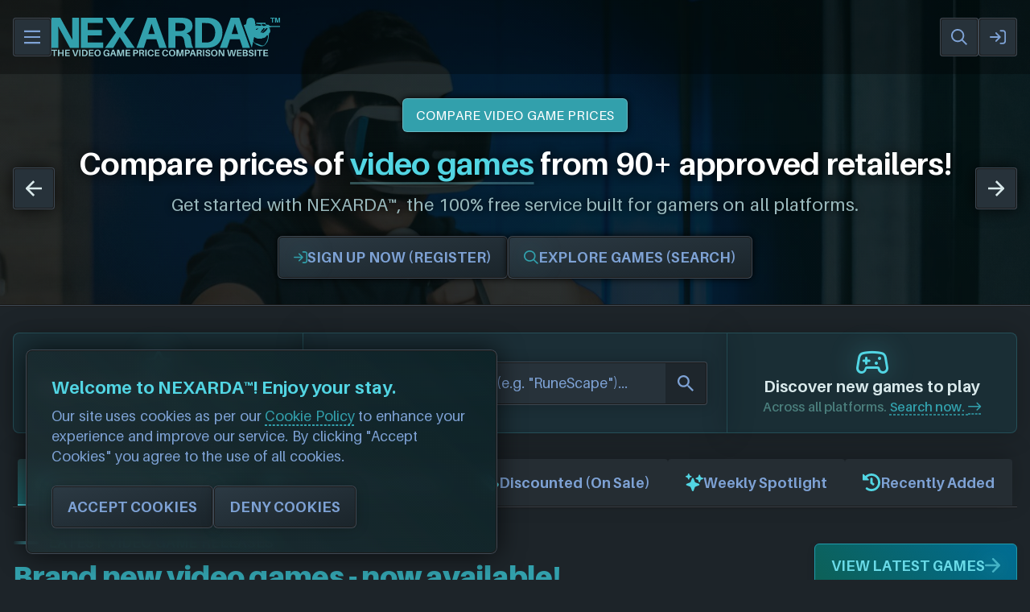

--- FILE ---
content_type: text/html; charset=UTF-8
request_url: https://www.nexarda.com/?ref=nexarda.co&path=rt/53
body_size: 22470
content:
<!DOCTYPE html>
<html lang="en" dir="ltr" xmlns="http://www.w3.org/1999/xhtml" xml:lang="en" data-page-id="home">
<head>
    <meta charset="UTF-8">
    <title>Home - NEXARDA&trade; - The Video Game Price Comparison Website!</title>
    <base href="https://www.nexarda.com/">
    <link rel="home" href="https://www.nexarda.com/">
    <meta name="description" content="Compare video game prices from 90+ approved retailers: find the best deals for titles on all platforms. Save time &#x26; money with a 100% free service for gamers!">
    <meta name="viewport" content="width=device-width, initial-scale=1">
    <meta name="theme-color" content="#32a0ac">
    <meta name="keywords" content="video game prices, game deals, sales, bargains, coupons, retailers, cd keys, game keys, price compare, nexarda, compare game prices, cheap games, gaming discounts, best game deals, pc game prices, console game prices, vr game prices, ar game prices, gaming offers, discounted games, gaming platforms, gaming marketplace, game shopping, online game prices, digital game deals, video game bargains, save on games, game store prices, video game marketplace, gaming price tracker, gaming price search, buy games for less, gaming on a budget, find game deals, lowest game prices, gaming promotions, compare gaming platforms, nexarda discounts, gaming value, affordable game prices, gaming price comparison service, best gaming deals, exclusive game offers, gaming price drops, gaming price alerts, cheap game keys, save money on games, gaming on sale, game price monitors, game price history, gaming price trends, bargain game shopping, gaming store comparisons, best gaming prices, nexarda game savings, gaming platform analysis, game shopping intelligence, xbox games, playstation games, nintendo switch games, game price comparison tool">
    <meta name="robots" content="index, follow, max-image-preview:large, max-snippet:-1, max-video-preview:-1">    <!-- Links & Preloads -->
    <link rel="preconnect" href="https://www.nexarda.com">
    <link rel="preconnect" href="https://imgcdn1.nexarda.com">
    <link rel="preconnect" href="https://kit.fontawesome.com">

    <link rel="preload" href="/assets/webfonts/nexarda/aileron-regular.woff2" as="font" type="font/woff2" crossorigin>
    <link rel="preload" href="/assets/webfonts/nexarda/aileron-semi.woff2" as="font" type="font/woff2" crossorigin>
    <link rel="preload" href="/assets/webfonts/nexarda/aileron-bold.woff2" as="font" type="font/woff2" crossorigin>
    <link rel="preload" href="/assets/webfonts/nexarda/aileron-black.woff2" as="font" type="font/woff2" crossorigin>

            <link rel="preload" href="/assets/javascript/mainpage.min.js?v=1768598866" as="script" crossorigin>
        
    <link rel="preload stylesheet" href="/assets/stylesheets/public/main.min.css?v=1768600486" as="style" type="text/css" crossorigin>
    
    <link rel="preload" href="https://kit.fontawesome.com/a3da66bb7d.css" as="style" type="text/css" crossorigin="anonymous" onload="this.onload=null;this.rel='stylesheet';">
    
    <link rel="shortcut icon" href="https://www.nexarda.com/favicon.ico" type="image/x-icon">
    <link rel="shortcut icon" href="https://www.nexarda.com/favicon.svg" type="image/svg+xml">
    <link rel="apple-touch-icon" sizes="512x512" href="https://imgcdn1.nexarda.com/main/static/branding/social.png">
    <link rel="icon" sizes="512x512" href="https://imgcdn1.nexarda.com/main/static/branding/social.png">
    <link href="https://www.nexarda.com/" rel="canonical">    <link rel="search" type="application/opensearchdescription+xml" title="NEXARDA" href="https://www.nexarda.com/opensearch.xml">
    <link rel="alternate" type="application/rss+xml" title="The NEXARDA&trade; Blog" href="https://www.nexarda.com/blog/feed.rss">
    <!-- Verification Tags -->
    <meta name="ahrefs-site-verification" content="1f26a01161db7a1b9f5334a5d8d36be550fc950172a4d2a1235e256477287c0b">
    <meta name="google-site-verification" content="Je8vYDR6SSGpIyUTvAVgPxIBUlKcX3CwQA6pYaXZ3qU">
    <meta name="wot-verification" content="bb02b2c93ed96c053a39">
    <meta name="webgains-site-verification" content="yde4pgzo">
    <meta name="fo-verify" content="36ed8087-6b95-4ace-a6d9-1347b5f2d881">
    <meta name="verify-admitad" content="c9e4905d5d">
    <meta name="p:domain_verify" content="64d9c4e6b827585223b865902396641b">
    <meta name="360-site-verification" content="78d496098ff58b1cb04b6142834ae2b4">
    <!-- Open Graph Cards -->
    <meta property="og:title" content="Home - NEXARDA&trade; - The Video Game Price Comparison Website!">
	<meta property="og:description" content="Compare video game prices from 90+ approved retailers: find the best deals for titles on all platforms. Save time &#x26; money with a 100% free service for gamers!">
	<meta property="og:image" content="https://imgcdn1.nexarda.com/main/static/branding/open-graph-large-og.png">
    <meta property="og:image:type" content="image/png">
    <meta property="og:image:alt" content="NEXARDA&trade; - Game Price Comparison Website">
    <meta property="og:image:width" content="3840">
    <meta property="og:image:height" content="2010">
	<meta property="og:url" content="https://www.nexarda.com/">
    <meta property="og:type" content="website">
	<meta property="og:site_name" content="NEXARDA&trade; - Game more, for less!">
    <meta property="og:locale" content="en_GB">
    <meta property="og:locale:alternate" content="en_US">
    <!-- Twitter Cards -->
    <meta name="twitter:image" content="https://imgcdn1.nexarda.com/main/static/branding/open-graph-large-og.png">
    <meta name="twitter:image:alt" content="NEXARDA&trade; - Game Price Comparison Website">
        <meta name="twitter:card" content="summary_large_image">
    <meta name="twitter:site" content="@NEXARDA">
    <!-- Extra -->
        <meta name="application-name" content="NEXARDA&trade; - Game more, for less!">
    <meta name="msapplication-TileColor" content="#1d2429">
    <meta name="msapplication-square70x70logo" content="https://imgcdn1.nexarda.com/main/static/branding/social.png">
    <meta name="msapplication-square150x150logo" content="https://imgcdn1.nexarda.com/main/static/branding/social.png">
    <meta name="msapplication-square310x310logo" content="https://imgcdn1.nexarda.com/main/static/branding/social.png">
    <meta name="msapplication-wide310x150logo" content="https://imgcdn1.nexarda.com/main/static/branding/logo.png">
    <script src="https://js-de.sentry-cdn.com/9916de7883b4043df979b2b79b1c663f.min.js" crossorigin="anonymous"></script>
    <script src="https://analytics.ahrefs.com/analytics.js" data-key="bzl+r+WjzqAcB+oiiot7wQ" async></script>
    <noscript>
        <link rel="stylesheet" href="/assets/stylesheets/public/noscript.min.css?v=1768600487">
        <link rel="stylesheet" href="https://kit.fontawesome.com/a3da66bb7d.css">
    </noscript>
</head>
<body class="nexarda no-js  manual-css-styling" data-nexarda-mature-content="not_allowed">
    <noscript>
        <p><a class="mainlink external" href="https://www.enable-javascript.com/" target="_blank" rel="nofollow">Please enable JavaScript</a> for this website to function correctly, thank you. Using an old browser? <a class="mainlink external" href="https://browser-update.org/update-browser.html" target="_blank" rel="nofollow">Upgrade here.</a></p>
        <iframe src="https://www.googletagmanager.com/ns.html?id=GTM-NN9899WH" height="0" width="0" style="display:none;visibility:hidden"></iframe>
    </noscript>

    <div class="main-content" role="main">
        <div class="nexarda-popup-window"></div>

        <nav class="navbar-v3">
                        <div class="close-button" onClick="MainWebsiteElements.toggleNavbar();"></div>
            <a href="/" class="mobile-logo-banner">
                <img src="https://imgcdn1.nexarda.com/main/static/branding/logo.svg" alt="The official NEXARDA&trade; logo">
            </a>
            <div class="container items">
                <div class="links pages" data-animate-pops>
                    <div class="item-top" data-animate="fade">
                        <a class="item-top-inner" href="/">
                            <i class="far fa-home-alt"></i>
                            <span>Home</span>
                        </a>
                    </div>
                    <div class="item-top" data-animate="fade">
                        <div class="item-top-inner">
                            <i class="far fa-info-circle"></i>
                            <span>About Us</span>
                            <i class="arrow far fa-caret-down"></i>
                        </div>
                        <div class="list nxda-overflow-scrollbar">
                            <a class="list-item" href="/about" ><i class="fa-fw far fa-info-circle"></i><span>About Us (What We Do)</span></a>                            <a class="list-item" href="/how-it-works" ><i class="fa-fw far fa-cogs"></i><span>How It Works (3 Easy Steps)</span></a>                            <hr>
                            <a class="list-item" href="/stores" ><i class="fa-fw far fa-store-alt"></i><span>Retailers & Coupon Codes</span></a>                            <a class="list-item" href="/submit" ><i class="fa-fw far fa-edit"></i><span>Submit A New Product</span></a>                            <a class="list-item" href="/work-with-us" ><i class="fa-fw far fa-handshake"></i><span>Work With Us (Partners)</span></a>                            <hr>
                            <a class="list-item" href="/contact" ><i class="fa-fw far fa-user-headset"></i><span>Contact Us (Support)</span></a>                            <a class="list-item" href="/staff/apply" ><i class="fa-fw far fa-briefcase"></i><span>Volunteer (Join The Team)</span></a>                            <hr>
                            <a class="list-item" href="/pages/community-guidelines" ><i class="fa-fw far fa-gavel"></i><span>Community Guidelines (Rules)</span></a>                        </div>
                    </div>
                    <div class="item-top" data-animate="fade">
                        <div class="item-top-inner">
                            <i class="far fa-gamepad-alt"></i>
                            <span>Browse Games</span>
                            <i class="arrow far fa-caret-down"></i>
                        </div>
                        <div class="list nxda-overflow-scrollbar">
                            <a class="list-item" href="/search" ><i class="fa-fw far fa-gamepad-alt"></i><span>Latest Games (Out Now)</span></a>                            <a class="list-item" href="/search/upcoming" ><i class="fa-fw far fa-calendar-alt"></i><span>Upcoming Games (Pre-Orders)</span></a>                            <a class="list-item" href="/search/popular" ><i class="fa-fw far fa-chart-line"></i><span>Popular Games (This Week)</span></a>                            <a class="list-item" href="/spotlight" ><i class="fa-fw far fa-sparkles"></i><span>Games Spotlight (This Week)</span></a>                            <hr>
                            <a class="list-item" href="/search/cheapest" ><i class="fa-fw far fa-wallet"></i><span>Cheap Games & Bargains</span></a>                            <a class="list-item" href="/search/discounted" ><i class="fa-fw far fa-tag"></i><span>Discounted Games & Sales</span></a>                            <a class="list-item" href="/search/free" ><i class="fa-fw far fa-gift"></i><span>Free To Play Games</span></a>                            <hr>
                            <a class="list-item" href="/search/franchises" ><i class="fa-fw far fa-folders"></i><span>Game Franchises & Series</span></a>                            <a class="list-item" href="/search/studios" ><i class="fa-fw far fa-car-building"></i><span>Game Studios (Companies)</span></a>                            <a class="list-item" href="/search/consoles" ><i class="fa-fw far fa-head-vr"></i><span>Consoles & Gaming Gear</span></a>                            <hr>
                            <a class="list-item" href="/subscriptions" ><i class="fa-fw far fa-cloud-arrow-down"></i><span>Gaming Subscriptions</span></a>                        </div>
                    </div>
                    <div class="item-top" data-animate="fade">
                        <a class="item-top-inner" href="/community/categories">
                            <i class="far fa-comment-alt-lines"></i>
                            <span>Community Forum</span>
                        </a>
                    </div>
                    <div class="item-top" data-animate="fade">
                        <a class="item-top-inner" href="/blog/latest">
                            <i class="far fa-newspaper"></i>
                            <span>The NEXARDA&trade; Blog</span>
                        </a>
                    </div>
                </div>
                <div class="links controls" data-animate-pops>
                    <div class="item-top" data-animate="fade">
                        <div class="item-top-inner">
                            <i class="far fa-usd-circle"></i>
                            <span>Currency: USD</span>
                            <i class="arrow far fa-caret-down"></i>
                        </div>
                        <div class="list list-currencies">
                            <div class="list-item" onClick="setGlobalWebsiteCurrency(`GBP`);">
                                <i class="far fa-fw fa-pound-sign"></i>
                                <span>GBP (£)</span>
                                                            </div>
                            <div class="list-item" onClick="setGlobalWebsiteCurrency(`EUR`);">
                                <i class="far fa-fw fa-euro-sign"></i>
                                <span>EUR (€)</span>
                                                            </div>
                            <div class="list-item" onClick="setGlobalWebsiteCurrency(`USD`);">
                                <i class="far fa-fw fa-dollar-sign"></i>
                                <span>USD ($)</span>
                                <small>SELECTED</small>                            </div>
                        </div>
                    </div>
                </div>
            </div>
        </nav>

        <header>
            <div data-nexarda-page-load-indicator-bar-top></div>
            <div class="container" data-animate-pops>
                <div data-animate="right" class="navmenu-bars" onClick="MainWebsiteElements.toggleNavbar();">
                    <svg xmlns="http://www.w3.org/2000/svg" viewBox="0 64 448 368"><path d="M0 64l448 0 0 48L0 112 0 64zM0 224l448 0 0 48L0 272l0-48zM448 384l0 48L0 432l0-48 448 0z"></path></svg>
                </div>
                <a data-animate="right" href="/" class="logo">
                    <img class="mobile--hidden" src="https://imgcdn1.nexarda.com/main/static/branding/logo.svg" alt="The official NEXARDA&trade; logo">
                    <img class="desktop--hidden" src="https://imgcdn1.nexarda.com/main/static/branding/social.svg" alt="The official NEXARDA&trade; soldier icon">
                </a>
                <div data-animate-pops class="float-right">
                    <div data-animate="left" class="searchbar form--icon-v2 icon-after global-search-bar">
                        <input class="form--input-v2" maxlength="120" placeholder="Loading, please wait..." accesskey="s">
                        <svg class="search" xmlns="http://www.w3.org/2000/svg" viewBox="0 0 512.1 512"><path d="M368 208A160 160 0 1 0 48 208a160 160 0 1 0 320 0zM337.1 371.1C301.7 399.2 256.8 416 208 416C93.1 416 0 322.9 0 208S93.1 0 208 0S416 93.1 416 208c0 48.8-16.8 93.7-44.9 129.1l124 124 17 17L478.1 512l-17-17-124-124z"></path></svg>
                        <svg class="close object--hidden" xmlns="http://www.w3.org/2000/svg" viewBox="1.2 33.2 445.6 445.6"><path d="M52.2 50.2l-17-17L1.3 67.2l17 17L190.1 256 18.2 427.8l-17 17 33.9 33.9 17-17L224 289.9 395.8 461.8l17 17 33.9-33.9-17-17L257.9 256 429.8 84.2l17-17L412.8 33.3l-17 17L224 222.1 52.2 50.2z"></path></svg>
                        <div class="searchbarmain-results nxda-overflow-scrollbar object--hidden"><div class="actual-results"></div></div>
                    </div>
                    <a data-animate="left" href="/auth" class="register"><svg xmlns="http://www.w3.org/2000/svg" viewBox="0 32 512 448"><path d="M217 401L345 273c9.4-9.4 9.4-24.6 0-33.9L217 111c-9.4-9.4-24.6-9.4-33.9 0s-9.4 24.6 0 33.9l87 87L24 232c-13.3 0-24 10.7-24 24s10.7 24 24 24l246.1 0-87 87c-9.4 9.4-9.4 24.6 0 33.9s24.6 9.4 33.9 0zM344 80l80 0c22.1 0 40 17.9 40 40l0 272c0 22.1-17.9 40-40 40l-80 0c-13.3 0-24 10.7-24 24s10.7 24 24 24l80 0c48.6 0 88-39.4 88-88l0-272c0-48.6-39.4-88-88-88l-80 0c-13.3 0-24 10.7-24 24s10.7 24 24 24z"></path></svg>SIGN IN / REGISTER</a>                </div>
            </div>
        </header>
<div class="nxda-section padding--none">
    <div class="homepage-slideshow" data-slideshow="home-EART65sf2j">
        <div class="slidepanel">
            <div class="slide">
                    <div class="dark"></div>
                    <img fetchpriority="high" decoding="async" src="https://imgcdn1.nexarda.com/main/static/placeholders/blank.svg" data-image-lazy="https://imgcdn1.nexarda.com/main/static/extra/homepage-intro-banner-hgBV556A.jpg" data-image-spinner class="banner" alt="Banner">
                    <div class="container fade">
                        <span class="banner banner--teal width--fit">COMPARE VIDEO GAME PRICES</span>
                        <strong class="title--big">Compare prices of <em>video games</em> from 90+ approved retailers!</strong>
                        <span class="subtitle">Get started with NEXARDA&trade;, the 100% free service built for gamers on all platforms.</span>
                        <div class="inline-mainbuttons">
                            <a class="mainbutton-v2" href="/auth#register"><span class="icon"><svg xmlns="http://www.w3.org/2000/svg" viewBox="0 0 512 512"><path d="M217 401L345 273c9.4-9.4 9.4-24.6 0-33.9L217 111c-9.4-9.4-24.6-9.4-33.9 0s-9.4 24.6 0 33.9l87 87L24 232c-13.3 0-24 10.7-24 24s10.7 24 24 24l246.1 0-87 87c-9.4 9.4-9.4 24.6 0 33.9s24.6 9.4 33.9 0zM344 80l80 0c22.1 0 40 17.9 40 40l0 272c0 22.1-17.9 40-40 40l-80 0c-13.3 0-24 10.7-24 24s10.7 24 24 24l80 0c48.6 0 88-39.4 88-88l0-272c0-48.6-39.4-88-88-88l-80 0c-13.3 0-24 10.7-24 24s10.7 24 24 24z"/></svg></span>SIGN UP NOW (REGISTER)</a>
                            <a class="mainbutton-v2" href="/search"><span class="icon"><svg xmlns="http://www.w3.org/2000/svg" viewBox="0 0 512.1 512"><path d="M368 208A160 160 0 1 0 48 208a160 160 0 1 0 320 0zM337.1 371.1C301.7 399.2 256.8 416 208 416C93.1 416 0 322.9 0 208S93.1 0 208 0S416 93.1 416 208c0 48.8-16.8 93.7-44.9 129.1l124 124 17 17L478.1 512l-17-17-124-124z"></path></svg></span>EXPLORE GAMES (SEARCH)</a>
                        </div>
                    </div>
                </div><div class="slide"><div class="dark"></div><img loading="lazy" decoding="async" src="https://imgcdn1.nexarda.com/main/static/placeholders/blank.svg" data-image-lazy="https://imgcdn1.nexarda.com/uploads/handler.gz?compress=v1&#x26;width=1920&#x26;height=330&#x26;fit=cover&#x26;padding=0&#x26;bg=&#x26;url=https%3A%2F%2Fimgcdn1.nexarda.com%2Fuploads%2F-%2F2023%2F1703949884-2d180796a265ce2ca28b222dddd221f0735dfafffc3819a6697bd53ffd57ba70.png&#x26;default=" data-image-spinner class="banner" alt="Banner"><div class="container fade"><span class="banner banner--orange width--fit">MASSIVE SAVINGS (80% OFF)</span><strong class="title--big">Save up to 80% on <em><a href="/games/ankh-2-heart-of-osiris-(2576)">Ankh 2: Heart of Osiris</a></em>!</strong><span class="subtitle">Prices start at $0.70 (save up to 80%) - see 12 offers from 12 retailers!</span><div class="inline-mainbuttons"><a class="mainbutton-v2" href="/games/ankh-2-heart-of-osiris-(2576)"><span class="icon"><svg xmlns="http://www.w3.org/2000/svg" viewBox="0 0 448 512"><path d="M128 152v-32c0-4.4 3.6-8 8-8h208c4.4 0 8 3.6 8 8v32c0 4.4-3.6 8-8 8H136c-4.4 0-8-3.6-8-8zm8 88h208c4.4 0 8-3.6 8-8v-32c0-4.4-3.6-8-8-8H136c-4.4 0-8 3.6-8 8v32c0 4.4 3.6 8 8 8zm299.1 159.7c-4.2 13-4.2 51.6 0 64.6 7.3 1.4 12.9 7.9 12.9 15.7v16c0 8.8-7.2 16-16 16H80c-44.2 0-80-35.8-80-80V80C0 35.8 35.8 0 80 0h352c8.8 0 16 7.2 16 16v368c0 7.8-5.5 14.2-12.9 15.7zm-41.1.3H80c-17.6 0-32 14.4-32 32 0 17.7 14.3 32 32 32h314c-2.7-17.3-2.7-46.7 0-64zm6-352H80c-17.7 0-32 14.3-32 32v278.7c9.8-4.3 20.6-6.7 32-6.7h320V48z"/></svg></span>VIEW GAME (LEARN MORE)</a><a class="mainbutton-v2" href="/games/ankh-2-heart-of-osiris-(2576)#purchase"><span class="icon"><svg xmlns="http://www.w3.org/2000/svg" viewBox="0 0 576 512"><path d="M551.991 64H144.28l-8.726-44.608C133.35 8.128 123.478 0 112 0H12C5.373 0 0 5.373 0 12v24c0 6.627 5.373 12 12 12h80.24l69.594 355.701C150.796 415.201 144 430.802 144 448c0 35.346 28.654 64 64 64s64-28.654 64-64a63.681 63.681 0 0 0-8.583-32h145.167a63.681 63.681 0 0 0-8.583 32c0 35.346 28.654 64 64 64 35.346 0 64-28.654 64-64 0-18.136-7.556-34.496-19.676-46.142l1.035-4.757c3.254-14.96-8.142-29.101-23.452-29.101H203.76l-9.39-48h312.405c11.29 0 21.054-7.869 23.452-18.902l45.216-208C578.695 78.139 567.299 64 551.991 64zM208 472c-13.234 0-24-10.766-24-24s10.766-24 24-24 24 10.766 24 24-10.766 24-24 24zm256 0c-13.234 0-24-10.766-24-24s10.766-24 24-24 24 10.766 24 24-10.766 24-24 24zm23.438-200H184.98l-31.31-160h368.548l-34.78 160z"/></svg></span>BUY (COMPARE PRICES)</a></div></div></div><div class="slide"><div class="dark"></div><img loading="lazy" decoding="async" src="https://imgcdn1.nexarda.com/main/static/placeholders/blank.svg" data-image-lazy="https://imgcdn1.nexarda.com/uploads/handler.gz?compress=v1&#x26;width=1920&#x26;height=330&#x26;fit=cover&#x26;padding=0&#x26;bg=&#x26;url=https%3A%2F%2Fimgcdn1.nexarda.com%2Fuploads%2F-%2F2021%2F1621171212-485f29396497331c915caa4218257e48cf37c80f49aa2304277b0949088dbecd.jpg&#x26;default=" data-image-spinner class="banner" alt="Banner"><div class="container fade"><span class="banner banner--orange width--fit">MASSIVE SAVINGS (81% OFF)</span><strong class="title--big">Save up to 81% on <em><a href="/games/aggressors-ancient-rome-(1660)">Aggressors: Ancient Rome</a></em>!</strong><span class="subtitle">Prices start at $5.69 (save up to 81%) - see 8 offers from 8 retailers!</span><div class="inline-mainbuttons"><a class="mainbutton-v2" href="/games/aggressors-ancient-rome-(1660)"><span class="icon"><svg xmlns="http://www.w3.org/2000/svg" viewBox="0 0 448 512"><path d="M128 152v-32c0-4.4 3.6-8 8-8h208c4.4 0 8 3.6 8 8v32c0 4.4-3.6 8-8 8H136c-4.4 0-8-3.6-8-8zm8 88h208c4.4 0 8-3.6 8-8v-32c0-4.4-3.6-8-8-8H136c-4.4 0-8 3.6-8 8v32c0 4.4 3.6 8 8 8zm299.1 159.7c-4.2 13-4.2 51.6 0 64.6 7.3 1.4 12.9 7.9 12.9 15.7v16c0 8.8-7.2 16-16 16H80c-44.2 0-80-35.8-80-80V80C0 35.8 35.8 0 80 0h352c8.8 0 16 7.2 16 16v368c0 7.8-5.5 14.2-12.9 15.7zm-41.1.3H80c-17.6 0-32 14.4-32 32 0 17.7 14.3 32 32 32h314c-2.7-17.3-2.7-46.7 0-64zm6-352H80c-17.7 0-32 14.3-32 32v278.7c9.8-4.3 20.6-6.7 32-6.7h320V48z"/></svg></span>VIEW GAME (LEARN MORE)</a><a class="mainbutton-v2" href="/games/aggressors-ancient-rome-(1660)#purchase"><span class="icon"><svg xmlns="http://www.w3.org/2000/svg" viewBox="0 0 576 512"><path d="M551.991 64H144.28l-8.726-44.608C133.35 8.128 123.478 0 112 0H12C5.373 0 0 5.373 0 12v24c0 6.627 5.373 12 12 12h80.24l69.594 355.701C150.796 415.201 144 430.802 144 448c0 35.346 28.654 64 64 64s64-28.654 64-64a63.681 63.681 0 0 0-8.583-32h145.167a63.681 63.681 0 0 0-8.583 32c0 35.346 28.654 64 64 64 35.346 0 64-28.654 64-64 0-18.136-7.556-34.496-19.676-46.142l1.035-4.757c3.254-14.96-8.142-29.101-23.452-29.101H203.76l-9.39-48h312.405c11.29 0 21.054-7.869 23.452-18.902l45.216-208C578.695 78.139 567.299 64 551.991 64zM208 472c-13.234 0-24-10.766-24-24s10.766-24 24-24 24 10.766 24 24-10.766 24-24 24zm256 0c-13.234 0-24-10.766-24-24s10.766-24 24-24 24 10.766 24 24-10.766 24-24 24zm23.438-200H184.98l-31.31-160h368.548l-34.78 160z"/></svg></span>BUY (COMPARE PRICES)</a></div></div></div><div class="slide"><div class="dark"></div><img loading="lazy" decoding="async" src="https://imgcdn1.nexarda.com/main/static/placeholders/blank.svg" data-image-lazy="https://imgcdn1.nexarda.com/uploads/handler.gz?compress=v1&#x26;width=1920&#x26;height=330&#x26;fit=cover&#x26;padding=0&#x26;bg=&#x26;url=https%3A%2F%2Fimgcdn1.nexarda.com%2Fuploads%2F-%2F2024%2F1729523160-52ac63d1f26ad3d57dec8b28ea84771f2ef56d3eb562355f31e29ba9c6185987.png&#x26;default=" data-image-spinner class="banner" alt="Banner"><div class="container fade"><span class="banner banner--pink width--fit">FEATURED PUBLISHER SALE</span><strong class="title--big">Save up to 71% on <em><a href="/studios/blizzard-entertainment-(11)">Blizzard Entertainment</a></em> titles!</strong><span class="subtitle">Huge discounts on video games published by Blizzard Entertainment.</span><div class="inline-mainbuttons"><a class="mainbutton-v2" href="/studios/blizzard-entertainment-(11)"><span class="icon"><svg xmlns="http://www.w3.org/2000/svg" viewBox="0 0 448 512"><path d="M128 152v-32c0-4.4 3.6-8 8-8h208c4.4 0 8 3.6 8 8v32c0 4.4-3.6 8-8 8H136c-4.4 0-8-3.6-8-8zm8 88h208c4.4 0 8-3.6 8-8v-32c0-4.4-3.6-8-8-8H136c-4.4 0-8 3.6-8 8v32c0 4.4 3.6 8 8 8zm299.1 159.7c-4.2 13-4.2 51.6 0 64.6 7.3 1.4 12.9 7.9 12.9 15.7v16c0 8.8-7.2 16-16 16H80c-44.2 0-80-35.8-80-80V80C0 35.8 35.8 0 80 0h352c8.8 0 16 7.2 16 16v368c0 7.8-5.5 14.2-12.9 15.7zm-41.1.3H80c-17.6 0-32 14.4-32 32 0 17.7 14.3 32 32 32h314c-2.7-17.3-2.7-46.7 0-64zm6-352H80c-17.7 0-32 14.3-32 32v278.7c9.8-4.3 20.6-6.7 32-6.7h320V48z"/></svg></span>VIEW STUDIO (LEARN MORE)</a><a class="mainbutton-v2" href="/sales/blizzard-entertainment-(11)"><span class="icon"><svg xmlns="http://www.w3.org/2000/svg" viewBox="0 0 640 512"><path d="M625.941 293.823L421.823 497.941c-18.746 18.746-49.138 18.745-67.882 0l-.36-.36L592 259.882 331.397 0h48.721a48 48 0 0 1 33.941 14.059l211.882 211.882c18.745 18.745 18.745 49.137 0 67.882zm-128 0L293.823 497.941C284.451 507.314 272.166 512 259.882 512c-12.284 0-24.569-4.686-33.941-14.059L14.059 286.059A48 48 0 0 1 0 252.118V48C0 21.49 21.49 0 48 0h204.118a47.998 47.998 0 0 1 33.941 14.059l211.882 211.882c18.745 18.745 18.745 49.137 0 67.882zM464 259.882L252.118 48H48v204.118l211.886 211.878L464 259.882zM144 96c-26.51 0-48 21.49-48 48s21.49 48 48 48 48-21.49 48-48-21.49-48-48-48z"/></svg></span>BROWSE GAMES (ON SALE)</a></div></div></div>        </div>
    </div>
</div>

<div class="homepage-slideshow-mobile-controls">
    <div class="gradient-line"></div>

    <div class="container">
        <div class="inline-mainbuttons justify--center" data-animate-pops>
            <button type="button" data-animate="right" aria-label="Previous" onClick="document.querySelector(`.homepage-slideshow [data-direction='previous']`).click();">
                <svg xmlns="http://www.w3.org/2000/svg" viewBox="76 88 360 336"><path fill="none" stroke="currentColor" stroke-linecap="square" stroke-miterlimit="10" stroke-width="48" d="M244 400L100 256l144-144M120 256h292"></path></svg>
            </button>
            <button type="button" data-animate="left" aria-label="Next" onClick="document.querySelector(`.homepage-slideshow [data-direction='next']`).click();">
                <svg xmlns="http://www.w3.org/2000/svg" viewBox="76 88 360 336"><path fill="none" stroke="currentColor" stroke-linecap="square" stroke-miterlimit="10" stroke-width="48" d="M268 112l144 144-144 144M392 256H100"></path></svg>
            </button>
        </div>
    </div>
</div>

<div class="gradient-line"></div>

<div class="nxda-section">
	<div class="container">

        <div class="first-home-search-area" data-animate="up">
            <div class="box">
                <div class="flex">
                    <div class="icon"><i class="far fa-fw fa-star"></i></div>
                    <div class="text">
                                                <strong class="font--subtitle">Rated "Excellent" on Trustpilot</strong>
                        <p class="font--label">By 14 customers. <a href="https://www.trustpilot.com/review/nexarda.com" class="mainlink" target="_blank">Read reviews. <i class="far fa-external-link-square"></i></a></p>
                    </div>
                </div>
            </div>
            <div class="box search">
                <div class="form--icon-v2 icon-after global-search-bar">
                    <input class="form--input-v2" maxlength="120" placeholder="Loading, please wait...">
                    <svg xmlns="http://www.w3.org/2000/svg" viewBox="3 3 17.49 17.49"><path d="M15.5 14h-.79l-.28-.27C15.41 12.59 16 11.11 16 9.5 16 5.91 13.09 3 9.5 3S3 5.91 3 9.5 5.91 16 9.5 16c1.61 0 3.09-.59 4.23-1.57l.27.28v.79l5 4.99L20.49 19l-4.99-5zm-6 0C7.01 14 5 11.99 5 9.5S7.01 5 9.5 5 14 7.01 14 9.5 11.99 14 9.5 14z"/></svg>
                </div>
            </div>
            <div class="box">
                <div class="flex">
                    <div class="icon"><i class="far fa-fw fa-gamepad-alt"></i></div>
                    <div class="text">
                        <strong class="font--subtitle">Discover new games to play</strong>
                        <p class="font--label">Across all platforms. <a href="/search" class="mainlink">Search now. <i class="far fa-long-arrow-right"></i></a></p>
                    </div>
                </div>
            </div>
        </div>
        <div class="bigbreak"></div>

        <div data-tab-section="header">
            <div data-tab-menu="group1 private" data-tab-scroller data-animate="fade">
                <div class="scroller">
                    <button type="button" data-tab="latest" class="active"><svg xmlns="http://www.w3.org/2000/svg" viewBox="16.03 80 479.97 352.05"><path d="M483.13 245.38C461.92 149.49 430 98.31 382.65 84.33A107.13 107.13 0 00352 80c-13.71 0-25.65 3.34-38.28 6.88C298.5 91.15 281.21 96 256 96s-42.51-4.84-57.76-9.11C185.6 83.34 173.67 80 160 80a115.74 115.74 0 00-31.73 4.32c-47.1 13.92-79 65.08-100.52 161C4.61 348.54 16 413.71 59.69 428.83a56.62 56.62 0 0018.64 3.22c29.93 0 53.93-24.93 70.33-45.34 18.53-23.1 40.22-34.82 107.34-34.82 59.95 0 84.76 8.13 106.19 34.82 13.47 16.78 26.2 28.52 38.9 35.91 16.89 9.82 33.77 12 50.16 6.37 25.82-8.81 40.62-32.1 44-69.24 2.57-28.48-1.39-65.89-12.12-114.37zM208 240h-32v32a16 16 0 01-32 0v-32h-32a16 16 0 010-32h32v-32a16 16 0 0132 0v32h32a16 16 0 010 32zm84 4a20 20 0 1120-20 20 20 0 01-20 20zm44 44a20 20 0 1120-19.95A20 20 0 01336 288zm0-88a20 20 0 1120-20 20 20 0 01-20 20zm44 44a20 20 0 1120-20 20 20 0 01-20 20z"/></svg>New Releases (Out Now)</button>
                    <button type="button" data-tab="upcoming"><svg xmlns="http://www.w3.org/2000/svg" viewBox="32 32 448 448"><path d="M480 128a64 64 0 00-64-64h-16V48.45c0-8.61-6.62-16-15.23-16.43A16 16 0 00368 48v16H144V48.45c0-8.61-6.62-16-15.23-16.43A16 16 0 00112 48v16H96a64 64 0 00-64 64v12a4 4 0 004 4h440a4 4 0 004-4zM32 416a64 64 0 0064 64h320a64 64 0 0064-64V179a3 3 0 00-3-3H35a3 3 0 00-3 3zm344-208a24 24 0 11-24 24 24 24 0 0124-24zm0 80a24 24 0 11-24 24 24 24 0 0124-24zm-80-80a24 24 0 11-24 24 24 24 0 0124-24zm0 80a24 24 0 11-24 24 24 24 0 0124-24zm0 80a24 24 0 11-24 24 24 24 0 0124-24zm-80-80a24 24 0 11-24 24 24 24 0 0124-24zm0 80a24 24 0 11-24 24 24 24 0 0124-24zm-80-80a24 24 0 11-24 24 24 24 0 0124-24zm0 80a24 24 0 11-24 24 24 24 0 0124-24z"/></svg>Upcoming (Pre-Orders)</button>
                    <button type="button" data-tab="discounted"><svg xmlns="http://www.w3.org/2000/svg" viewBox="0 0 1000 1000"><path d="M956.3,547.8L451.5,43.6c-22.3-22.2-52.9-34.2-84.4-33.4L102,17c-46.9,1.2-84.7,39-85.8,85.9L10,367.7c-0.8,31.5,11.6,61.6,33.9,83.9l504.8,504.2c44.9,44.9,117.7,45.8,162.6,0.9l245.1-245.4C1001.2,666.4,1001.2,592.7,956.3,547.8z M190.2,318.7c-35.3-35.3-35.3-92.4-0.1-127.8c35.3-35.3,92.5-35.3,127.8-0.1c35.3,35.3,35.3,92.5,0.1,127.7C282.6,353.9,225.5,353.9,190.2,318.7z M360.6,473c-12.6-12.4-21.7-27.9-24.5-37.4l25.3-15.6c3.3,10,10.2,23.6,20.8,34.1c11.4,11.3,22.1,12.5,29.2,5.3c6.7-6.9,5.4-15.9-3.2-33.7c-12-24.4-13.9-46.2,1.9-62.2c18.5-18.8,48.3-17.7,74.3,7.9c12.4,12.3,18.9,23.9,22.6,33.3l-25.3,14.6c-2.3-6.4-7.1-17.3-17.9-27.9c-10.8-10.6-20.8-10.9-26.4-5.1c-6.9,7-3.8,16.2,5.1,35.6c12.3,26.4,11.4,45.5-3.8,61C420.5,501.1,390.8,502.8,360.6,473z M480.9,588.5l19.4-36.6l-31.5-31.1l-35.7,20.5l-25.8-25.5L549.5,439l32.6,32.2l-74.5,143.6L480.9,588.5z M514.3,621.4l108.5-110l25,24.7l-88,89l43.7,43.2L583,689.2L514.3,621.4z M745.8,673.1l-42.9-42.3l-22.6,22.8l40.5,40l-20,20.3l-40.4-40l-25.7,26.1l45.2,44.7L659.7,765l-70.2-69.2l108.6-109.9l67.8,67L745.8,673.1z"></path><path d="M490.8,505.8l24.3,24l31.2-57.1C538.3,477.5,490.8,505.8,490.8,505.8z"></path></svg>Discounted (On Sale)</button>
                    <button type="button" data-tab="spotlight"><svg xmlns="http://www.w3.org/2000/svg" viewBox="0 0 511.99 512"><path d="M208 512a24.84 24.84 0 01-23.34-16l-39.84-103.6a16.06 16.06 0 00-9.19-9.19L32 343.34a25 25 0 010-46.68l103.6-39.84a16.06 16.06 0 009.19-9.19L184.66 144a25 25 0 0146.68 0l39.84 103.6a16.06 16.06 0 009.19 9.19l103 39.63a25.49 25.49 0 0116.63 24.1 24.82 24.82 0 01-16 22.82l-103.6 39.84a16.06 16.06 0 00-9.19 9.19L231.34 496A24.84 24.84 0 01208 512zm66.85-254.84zM88 176a14.67 14.67 0 01-13.69-9.4l-16.86-43.84a7.28 7.28 0 00-4.21-4.21L9.4 101.69a14.67 14.67 0 010-27.38l43.84-16.86a7.31 7.31 0 004.21-4.21L74.16 9.79A15 15 0 0186.23.11a14.67 14.67 0 0115.46 9.29l16.86 43.84a7.31 7.31 0 004.21 4.21l43.84 16.86a14.67 14.67 0 010 27.38l-43.84 16.86a7.28 7.28 0 00-4.21 4.21l-16.86 43.84A14.67 14.67 0 0188 176zM400 256a16 16 0 01-14.93-10.26l-22.84-59.37a8 8 0 00-4.6-4.6l-59.37-22.84a16 16 0 010-29.86l59.37-22.84a8 8 0 004.6-4.6l22.67-58.95a16.45 16.45 0 0113.17-10.57 16 16 0 0116.86 10.15l22.84 59.37a8 8 0 004.6 4.6l59.37 22.84a16 16 0 010 29.86l-59.37 22.84a8 8 0 00-4.6 4.6l-22.84 59.37A16 16 0 01400 256z"></path></svg>Weekly Spotlight</button>
                    <button type="button" data-tab="recent"><svg xmlns="http://www.w3.org/2000/svg" viewBox="8 8 496 496"><path d="M504 255.531c.253 136.64-111.18 248.372-247.82 248.468-59.015.042-113.223-20.53-155.822-54.911-11.077-8.94-11.905-25.541-1.839-35.607l11.267-11.267c8.609-8.609 22.353-9.551 31.891-1.984C173.062 425.135 212.781 440 256 440c101.705 0 184-82.311 184-184 0-101.705-82.311-184-184-184-48.814 0-93.149 18.969-126.068 49.932l50.754 50.754c10.08 10.08 2.941 27.314-11.313 27.314H24c-8.837 0-16-7.163-16-16V38.627c0-14.254 17.234-21.393 27.314-11.314l49.372 49.372C129.209 34.136 189.552 8 256 8c136.81 0 247.747 110.78 248 247.531zm-180.912 78.784l9.823-12.63c8.138-10.463 6.253-25.542-4.21-33.679L288 256.349V152c0-13.255-10.745-24-24-24h-16c-13.255 0-24 10.745-24 24v135.651l65.409 50.874c10.463 8.137 25.541 6.253 33.679-4.21z"></path></svg>Recently Added</button>
                </div>
            </div>
        </div>
        <div class="gradient-line"></div>
        <div class="bigbreak"></div>

        <div data-tab-group="group1 latest" class="shown">            
            <div class="titles-with-button">
                <div data-animate="right"><span>LATEST VIDEO GAME RELEASES</span><strong class="title--big">Brand new video games - now available!</strong></div>
                <a data-animate="left" href="/search" class="mainbutton-v2 gradient-btn gradient-green">VIEW LATEST GAMES<span class="icon"><svg xmlns="http://www.w3.org/2000/svg" viewBox="76 88 360 336"><path fill="none" stroke="currentColor" stroke-linecap="round" stroke-linejoin="round" stroke-width="48" d="M268 112l144 144-144 144M392 256H100"/></svg></span></a>
            </div>
            
            <div class="bigbreak"></div>
            
            <div data-ajax-container="slider1">
                <div class="slider-v3 games"><div class="control left" data-animate="right" role="presentation"><button type="button" aria-label="Previous"><svg xmlns="http://www.w3.org/2000/svg" viewBox="76 88 360 336"><path fill="none" stroke="currentColor" stroke-linecap="square" stroke-miterlimit="10" stroke-width="48" d="M244 400L100 256l144-144M120 256h292"></path></svg></button></div><div class="content"><div class="scroller" data-animate-pops><a href="/games/pritto-prisoner-(4079)" class="gamecard" data-animate="up" title="PRITTO PRISONER" data-id="4079"><img src="https://imgcdn1.nexarda.com/main/static/placeholders/blank.svg" data-image-lazy="https://imgcdn1.nexarda.com/uploads/handler.gz?compress=v1&width=328&height=440&fit=cover&padding=0&bg=&url=https%3A%2F%2Fimgcdn1.nexarda.com%2Fuploads%2F-%2F2026%2F1767295433-203f0a7ddcfc33b815e1dbfc251f027b3f647b64a20fffcbfe2efdb08151d68f.jpg&default=nexarda.game.cover" data-image-spinner alt="Cover of PRITTO PRISONER" class="cover" loading="lazy" decoding="async"><div class="price"><span class="tiny">7 OFFERS FROM</span><span class="price">$9.99+</span></div><div class="dark"><span class="name">PRITTO PRISONER</span><span class="release">Released 24<sup class="formatted">th</sup> Dec. 2025</span></div></a><a href="/games/the-panopticon-(4075)" class="gamecard" data-animate="up" title="The Panopticon" data-id="4075"><img src="https://imgcdn1.nexarda.com/main/static/placeholders/blank.svg" data-image-lazy="https://imgcdn1.nexarda.com/uploads/handler.gz?compress=v1&width=328&height=440&fit=cover&padding=0&bg=&url=https%3A%2F%2Fimgcdn1.nexarda.com%2Fuploads%2F-%2F2026%2F1767475753-da1aa5db7478acd4bcbb0fcc72765c17ff84b0daffd78a3709525bc329fb1f2f.png&default=nexarda.game.cover" data-image-spinner alt="Cover of The Panopticon" class="cover" loading="lazy" decoding="async"><div class="price"><span class="tiny">1 OFFER FROM</span><span class="price">$5.99+</span></div><div class="dark"><span class="name">The Panopticon</span><span class="release">Released 16<sup class="formatted">th</sup> Dec. 2025</span></div></a><a href="/games/keep-gambling-(4022)" class="gamecard" data-animate="up" title="KEEP GAMBLING" data-id="4022"><img src="https://imgcdn1.nexarda.com/main/static/placeholders/blank.svg" data-image-lazy="https://imgcdn1.nexarda.com/uploads/handler.gz?compress=v1&width=328&height=440&fit=cover&padding=0&bg=&url=https%3A%2F%2Fimgcdn1.nexarda.com%2Fuploads%2F-%2F2025%2F1765747872-bafc48a4ab1254e2876382b1ef9282d1571897264d645f6ebcbf11fb13ee4187.png&default=nexarda.game.cover" data-image-spinner alt="Cover of KEEP GAMBLING" class="cover" loading="lazy" decoding="async"><div class="price"><span class="tiny">1 OFFER FROM</span><span class="price">$7.77+</span></div><div class="dark"><span class="name">KEEP GAMBLING</span><span class="release">Released 16<sup class="formatted">th</sup> Dec. 2025</span></div></a><a href="/games/villainy-(4068)" class="gamecard" data-animate="up" title="Villainy" data-id="4068"><img src="https://imgcdn1.nexarda.com/main/static/placeholders/blank.svg" data-image-lazy="https://imgcdn1.nexarda.com/uploads/handler.gz?compress=v1&width=328&height=440&fit=cover&padding=0&bg=&url=https%3A%2F%2Fimgcdn1.nexarda.com%2Fuploads%2F-%2F2025%2F1766266647-b418fa22a8690a871d4fc12954052c816c9763f1cfe07e2ecc6bb7a7015f699c.png&default=nexarda.game.cover" data-image-spinner alt="Cover of Villainy" class="cover" loading="lazy" decoding="async"><div class="price"><span class="tiny">2 OFFERS FROM</span><span class="price">$7.99+</span></div><div class="dark"><span class="name">Villainy</span><span class="release">Released 15<sup class="formatted">th</sup> Dec. 2025</span></div></a><a href="/games/monster-looter-(4067)" class="gamecard" data-animate="up" title="Monster Looter" data-id="4067"><img src="https://imgcdn1.nexarda.com/main/static/placeholders/blank.svg" data-image-lazy="https://imgcdn1.nexarda.com/uploads/handler.gz?compress=v1&width=328&height=440&fit=cover&padding=0&bg=&url=https%3A%2F%2Fimgcdn1.nexarda.com%2Fuploads%2F-%2F2025%2F1766267987-6b34705aef571975a470abd0a11740d288508944e79d70109d34ce07947f4cb6.png&default=nexarda.game.cover" data-image-spinner alt="Cover of Monster Looter" class="cover" loading="lazy" decoding="async"><div class="price"><span class="tiny">1 OFFER FROM</span><span class="price">$0.00+</span></div><div class="dark"><span class="name">Monster Looter</span><span class="release">Released 15<sup class="formatted">th</sup> Dec. 2025</span></div></a><a href="/games/vampiress-eternal-duet-(4069)" class="gamecard" data-animate="up" title="Vampiress: Eternal Duet" data-id="4069"><img src="https://imgcdn1.nexarda.com/main/static/placeholders/blank.svg" data-image-lazy="https://imgcdn1.nexarda.com/uploads/handler.gz?compress=v1&width=328&height=440&fit=cover&padding=0&bg=&url=https%3A%2F%2Fimgcdn1.nexarda.com%2Fuploads%2F-%2F2026%2F1767477371-1ed2455bcf3848c21aa18166c2e33cac281000d0df905b6e3eec42a944df5e2b.jpg&default=nexarda.game.cover" data-image-spinner alt="Cover of Vampiress: Eternal Duet" class="cover" loading="lazy" decoding="async"><div class="price"><span class="tiny">2 OFFERS FROM</span><span class="price">$9.99+</span></div><div class="dark"><span class="name">Vampiress: Eternal Duet</span><span class="release">Released 14<sup class="formatted">th</sup> Dec. 2025</span></div></a><a href="/games/terminator-2d-no-fate-(3498)" class="gamecard" data-animate="up" title="Terminator 2D: NO FATE" data-id="3498"><img src="https://imgcdn1.nexarda.com/main/static/placeholders/blank.svg" data-image-lazy="https://imgcdn1.nexarda.com/uploads/handler.gz?compress=v1&width=328&height=440&fit=cover&padding=0&bg=&url=https%3A%2F%2Fimgcdn1.nexarda.com%2Fuploads%2F-%2F2025%2F1757170927-2149a2c0a29adac7cc6dbe7452edbbb5bc2a5669acf240057e18da9e8d19a359.png&default=nexarda.game.cover" data-image-spinner alt="Cover of Terminator 2D: NO FATE" class="cover" loading="lazy" decoding="async"><div class="price"><span class="tiny">39 OFFERS FROM</span><span class="price">$29.99+</span></div><div class="dark"><span class="name">Terminator 2D: NO FATE</span><span class="release">Released 12<sup class="formatted">th</sup> Dec. 2025</span></div></a><a href="/games/project-motor-racing-(3992)" class="gamecard" data-animate="up" title="Project Motor Racing" data-id="3992"><img src="https://imgcdn1.nexarda.com/main/static/placeholders/blank.svg" data-image-lazy="https://imgcdn1.nexarda.com/uploads/handler.gz?compress=v1&width=328&height=440&fit=cover&padding=0&bg=&url=https%3A%2F%2Fimgcdn1.nexarda.com%2Fuploads%2F-%2F2026%2F1767297650-a83775060912f8e5b5298ee4aa0640b959b28457af44ede04d3c8fff9e9b18bb.jpg&default=nexarda.game.cover" data-image-spinner alt="Cover of Project Motor Racing" class="cover" loading="lazy" decoding="async"><div class="price"><span class="tiny">73 OFFERS FROM</span><span class="price">$20.39+<span class="discount-percent">UP TO 45% OFF</span></span></div><div class="dark"><span class="name">Project Motor Racing</span><span class="release">Released 25<sup class="formatted">th</sup> Nov. 2025</span></div></a><a href="/games/nullptr-(3030)" class="gamecard" data-animate="up" title="NULLPTR" data-id="3030"><img src="https://imgcdn1.nexarda.com/main/static/placeholders/blank.svg" data-image-lazy="https://imgcdn1.nexarda.com/uploads/handler.gz?compress=v1&width=328&height=440&fit=cover&padding=0&bg=&url=https%3A%2F%2Fimgcdn1.nexarda.com%2Fuploads%2F-%2F2025%2F1764618723-92742ed12903fb7bd3830075a295d22bd13bf019498fa96453179787c203d0c4.jpg&default=nexarda.game.cover" data-image-spinner alt="Cover of NULLPTR" class="cover" loading="lazy" decoding="async"><div class="price"><span class="tiny">3 OFFERS FROM</span><span class="price">$14.99+</span></div><div class="dark"><span class="name">NULLPTR</span><span class="release">Released 25<sup class="formatted">th</sup> Nov. 2025</span></div></a><a href="/games/constance-(4055)" class="gamecard" data-animate="up" title="Constance" data-id="4055"><img src="https://imgcdn1.nexarda.com/main/static/placeholders/blank.svg" data-image-lazy="https://imgcdn1.nexarda.com/uploads/handler.gz?compress=v1&width=328&height=440&fit=cover&padding=0&bg=&url=https%3A%2F%2Fimgcdn1.nexarda.com%2Fuploads%2F-%2F2025%2F1765554887-73456f3a2d948dd90e11db00adf02b40eb1941d5e8a8bf5be34c29be9d0af7f2.png&default=nexarda.game.cover" data-image-spinner alt="Cover of Constance" class="cover" loading="lazy" decoding="async"><div class="price"><span class="tiny">9 OFFERS FROM</span><span class="price">$19.99+</span></div><div class="dark"><span class="name">Constance</span><span class="release">Released 24<sup class="formatted">th</sup> Nov. 2025</span></div></a><a href="/games/vampire-cat-(4041)" class="gamecard" data-animate="up" title="Vampire Cat" data-id="4041"><img src="https://imgcdn1.nexarda.com/main/static/placeholders/blank.svg" data-image-lazy="https://imgcdn1.nexarda.com/uploads/handler.gz?compress=v1&width=328&height=440&fit=cover&padding=0&bg=&url=https%3A%2F%2Fimgcdn1.nexarda.com%2Fuploads%2F-%2F2025%2F1764620351-ccf1bed5f7ba5c9917ad67edb576fc2d69724f7f288bb6b1e497f4888b94e178.jpg&default=nexarda.game.cover" data-image-spinner alt="Cover of Vampire Cat" class="cover" loading="lazy" decoding="async"><div class="price"><span class="tiny">2 OFFERS FROM</span><span class="price">$6.99+</span></div><div class="dark"><span class="name">Vampire Cat</span><span class="release">Released 20<sup class="formatted">th</sup> Nov. 2025</span></div></a><a href="/games/hostile-takeover-(4018)" class="gamecard" data-animate="up" title="Hostile Takeover" data-id="4018"><img src="https://imgcdn1.nexarda.com/main/static/placeholders/blank.svg" data-image-lazy="https://imgcdn1.nexarda.com/uploads/handler.gz?compress=v1&width=328&height=440&fit=cover&padding=0&bg=&url=https%3A%2F%2Fimgcdn1.nexarda.com%2Fuploads%2F-%2F2025%2F1763751797-1c693be94fe65fb2118e6a2ca9d7c6b7d463f565d7e47d7eed27ce3cb26b95b1.png&default=nexarda.game.cover" data-image-spinner alt="Cover of Hostile Takeover" class="cover" loading="lazy" decoding="async"><div class="price"><span class="tiny">2 OFFERS FROM</span><span class="price">$11.99+</span></div><div class="dark"><span class="name">Hostile Takeover</span><span class="release">Released 19<sup class="formatted">th</sup> Nov. 2025</span></div></a><a href="/games/spongebob-squarepants-titans-of-the-tide-(3765)" class="gamecard" data-animate="up" title="SpongeBob SquarePants: Titans of the Tide" data-id="3765"><img src="https://imgcdn1.nexarda.com/main/static/placeholders/blank.svg" data-image-lazy="https://imgcdn1.nexarda.com/uploads/handler.gz?compress=v1&width=328&height=440&fit=cover&padding=0&bg=&url=https%3A%2F%2Fimgcdn1.nexarda.com%2Fuploads%2F-%2F2025%2F1762638810-99fdb8e427be1e82c5340e46422d6825dd5977d8a7a8860b740a957e453a1009.png&default=nexarda.game.cover" data-image-spinner alt="Cover of SpongeBob SquarePants: Titans of the Tide" class="cover" loading="lazy" decoding="async"><div class="price"><span class="tiny">100 OFFERS FROM</span><span class="price">$23.93+<span class="discount-percent">UP TO 48% OFF</span></span></div><div class="dark"><span class="name">SpongeBob SquarePants: Titans of the Tide</span><span class="release">Released 18<sup class="formatted">th</sup> Nov. 2025</span></div></a><a href="/games/forestrike-(4025)" class="gamecard" data-animate="up" title="Forestrike" data-id="4025"><img src="https://imgcdn1.nexarda.com/main/static/placeholders/blank.svg" data-image-lazy="https://imgcdn1.nexarda.com/uploads/handler.gz?compress=v1&width=328&height=440&fit=cover&padding=0&bg=&url=https%3A%2F%2Fimgcdn1.nexarda.com%2Fuploads%2F-%2F2025%2F1763763925-bca69ebf13b4f7f1baca06a9d8432b646458384745b2d6b487fff80ff9dd0ba8.png&default=nexarda.game.cover" data-image-spinner alt="Cover of Forestrike" class="cover" loading="lazy" decoding="async"><div class="price"><span class="tiny">13 OFFERS FROM</span><span class="price">$8.14+</span></div><div class="dark"><span class="name">Forestrike</span><span class="release">Released 17<sup class="formatted">th</sup> Nov. 2025</span></div></a><a href="/games/pieces-of-the-past-(4024)" class="gamecard" data-animate="up" title="Pieces of the Past" data-id="4024"><img src="https://imgcdn1.nexarda.com/main/static/placeholders/blank.svg" data-image-lazy="https://imgcdn1.nexarda.com/uploads/handler.gz?compress=v1&width=328&height=440&fit=cover&padding=0&bg=&url=https%3A%2F%2Fimgcdn1.nexarda.com%2Fuploads%2F-%2F2025%2F1763754311-834a61965500b7727a03f264bf5d954ec90628afd9cb36dcdf53feb10024c8e1.png&default=nexarda.game.cover" data-image-spinner alt="Cover of Pieces of the Past" class="cover" loading="lazy" decoding="async"><div class="price"><span class="tiny">2 OFFERS FROM</span><span class="price">$4.90+</span></div><div class="dark"><span class="name">Pieces of the Past</span><span class="release">Released 17<sup class="formatted">th</sup> Nov. 2025</span></div></a></div></div><div class="control right" data-animate="left" role="presentation"><button type="button" aria-label="Next"><svg xmlns="http://www.w3.org/2000/svg" viewBox="76 88 360 336"><path fill="none" stroke="currentColor" stroke-linecap="square" stroke-miterlimit="10" stroke-width="48" d="M268 112l144 144-144 144M392 256H100"></path></svg></button></div></div>            </div>
        </div>

        <div data-tab-group="group1 upcoming">
            <div class="titles-with-button">
                <div data-animate="right"><span>VIDEO GAMES COMING SOON</span><strong class="title--big">Upcoming video games you can pre-order now!</strong></div>
                <a data-animate="left" href="/search/upcoming" class="mainbutton-v2 gradient-btn gradient-green">VIEW UPCOMING GAMES<span class="icon"><svg xmlns="http://www.w3.org/2000/svg" viewBox="76 88 360 336"><path fill="none" stroke="currentColor" stroke-linecap="round" stroke-linejoin="round" stroke-width="48" d="M268 112l144 144-144 144M392 256H100"/></svg></span></a>
            </div>
            
            <div class="bigbreak"></div>
            
            <div data-ajax-container="slider2"><div class="slider-v3 games"><div class="control left" data-animate="right" role="presentation"><button type="button" aria-label="Previous"><svg xmlns="http://www.w3.org/2000/svg" viewBox="76 88 360 336"><path fill="none" stroke="currentColor" stroke-linecap="square" stroke-miterlimit="10" stroke-width="48" d="M244 400L100 256l144-144M120 256h292"></path></svg></button></div><div class="content"><div class="scroller"><div class="ajax-loading-box no-margins"><div class="ajax-loading-spinner no-margins"></div></div></div></div><div class="control right" data-animate="left" role="presentation"><button type="button" aria-label="Next"><svg xmlns="http://www.w3.org/2000/svg" viewBox="76 88 360 336"><path fill="none" stroke="currentColor" stroke-linecap="square" stroke-miterlimit="10" stroke-width="48" d="M268 112l144 144-144 144M392 256H100"></path></svg></button></div></div></div>
        </div>
        
        <div data-tab-group="group1 discounted">
            <div class="titles-with-button">
                <div data-animate="right"><span>MASSIVE DISCOUNTS ON VIDEO GAMES</span><strong class="title--big">Huge discounts happening now - don't miss out!</strong></div>
                <a data-animate="left" href="/search/discounted" class="mainbutton-v2 gradient-btn gradient-green">VIEW DISCOUNTED GAMES<span class="icon"><svg xmlns="http://www.w3.org/2000/svg" viewBox="76 88 360 336"><path fill="none" stroke="currentColor" stroke-linecap="round" stroke-linejoin="round" stroke-width="48" d="M268 112l144 144-144 144M392 256H100"/></svg></span></a>
            </div>
            
            <div class="bigbreak"></div>
            
            <div data-ajax-container="slider4"><div class="slider-v3 games"><div class="control left" data-animate="right" role="presentation"><button type="button" aria-label="Previous"><svg xmlns="http://www.w3.org/2000/svg" viewBox="76 88 360 336"><path fill="none" stroke="currentColor" stroke-linecap="square" stroke-miterlimit="10" stroke-width="48" d="M244 400L100 256l144-144M120 256h292"></path></svg></button></div><div class="content"><div class="scroller"><div class="ajax-loading-box no-margins"><div class="ajax-loading-spinner no-margins"></div></div></div></div><div class="control right" data-animate="left" role="presentation"><button type="button" aria-label="Next"><svg xmlns="http://www.w3.org/2000/svg" viewBox="76 88 360 336"><path fill="none" stroke="currentColor" stroke-linecap="square" stroke-miterlimit="10" stroke-width="48" d="M268 112l144 144-144 144M392 256H100"></path></svg></button></div></div></div>
        </div>

        <div data-tab-group="group1 spotlight">
            <div class="titles-with-button">
                <div data-animate="right"><span>HAND-PICKED STAFF FAVOURITES (TRENDING NOW)</span><strong class="title--big">The NEXARDA&trade; Weekly Games Spotlight!</strong></div>
                <a data-animate="left" href="/spotlight" class="mainbutton-v2 gradient-btn gradient-green">VIEW SPOTLIGHT GAMES<span class="icon"><svg xmlns="http://www.w3.org/2000/svg" viewBox="76 88 360 336"><path fill="none" stroke="currentColor" stroke-linecap="round" stroke-linejoin="round" stroke-width="48" d="M268 112l144 144-144 144M392 256H100"/></svg></span></a>
            </div>
            
            <div class="bigbreak"></div>
            
            <div data-ajax-container="slider5"><div class="slider-v3 games"><div class="control left" data-animate="right" role="presentation"><button type="button" aria-label="Previous"><svg xmlns="http://www.w3.org/2000/svg" viewBox="76 88 360 336"><path fill="none" stroke="currentColor" stroke-linecap="square" stroke-miterlimit="10" stroke-width="48" d="M244 400L100 256l144-144M120 256h292"></path></svg></button></div><div class="content"><div class="scroller"><div class="ajax-loading-box no-margins"><div class="ajax-loading-spinner no-margins"></div></div></div></div><div class="control right" data-animate="left" role="presentation"><button type="button" aria-label="Next"><svg xmlns="http://www.w3.org/2000/svg" viewBox="76 88 360 336"><path fill="none" stroke="currentColor" stroke-linecap="square" stroke-miterlimit="10" stroke-width="48" d="M268 112l144 144-144 144M392 256H100"></path></svg></button></div></div></div>
        </div>

        <div data-tab-group="group1 recent">
            <div class="titles-with-button">
                <div data-animate="right"><span>GAMES NOW AVAILABLE ON OUR SERVICE</span><strong class="title--big">Recently added video games (now on NEXARDA&trade;)!</strong></div>
                <a data-animate="left" href="/search/recently-added" class="mainbutton-v2 gradient-btn gradient-green">VIEW RECENTLY ADDED GAMES<span class="icon"><svg xmlns="http://www.w3.org/2000/svg" viewBox="76 88 360 336"><path fill="none" stroke="currentColor" stroke-linecap="round" stroke-linejoin="round" stroke-width="48" d="M268 112l144 144-144 144M392 256H100"/></svg></span></a>
            </div>
            
            <div class="bigbreak"></div>
            
            <div data-ajax-container="slider3"><div class="slider-v3 games"><div class="control left" data-animate="right" role="presentation"><button type="button" aria-label="Previous"><svg xmlns="http://www.w3.org/2000/svg" viewBox="76 88 360 336"><path fill="none" stroke="currentColor" stroke-linecap="square" stroke-miterlimit="10" stroke-width="48" d="M244 400L100 256l144-144M120 256h292"></path></svg></button></div><div class="content"><div class="scroller"><div class="ajax-loading-box no-margins"><div class="ajax-loading-spinner no-margins"></div></div></div></div><div class="control right" data-animate="left" role="presentation"><button type="button" aria-label="Next"><svg xmlns="http://www.w3.org/2000/svg" viewBox="76 88 360 336"><path fill="none" stroke="currentColor" stroke-linecap="square" stroke-miterlimit="10" stroke-width="48" d="M268 112l144 144-144 144M392 256H100"></path></svg></button></div></div></div>
        </div>
    </div>
</div>

<div class="gradient-line"></div>

<div class="nxda-section welcome-area-hero overflow--hidden">
    <div class="container">
        <img loading="lazy" decoding="async" class="bg" src="https://imgcdn1.nexarda.com/main/static/placeholders/blank.svg" data-image-lazy="https://imgcdn1.nexarda.com/main/static/extra/nexarda-homepage-gaming-room-background.svg" alt="Background">
        <img loading="lazy" decoding="async" data-animate="up" src="https://imgcdn1.nexarda.com/main/static/placeholders/blank.svg" data-image-lazy="https://imgcdn1.nexarda.com/main/static/branding/social.svg" alt="NEXARDA Branding Icon - Soldier" class="icon">

        <div class="bigbreak"></div>

        <div class="titles-with-button-v2 text--center">
            <div class="text">
                <div class="top justify--center" data-animate="left"><span>THE VIDEO GAME PRICE COMPARISON WEBSITE</span></div>
                <h1 class="title--big" data-animate="right"><em>Compare prices of video games</em> with NEXARDA&trade;!</h1>
                <p class="font--subtitle">Browse over 50,000 game deals for <a class="mainlink" href="/search">2,500+ video games</a> with our 100% free service built for gamers. Whether you're looking for digital downloads, CD keys, or physical copies, our comparison tool will help you save time and money when shopping online. View price offers from <a class="mainlink" href="/stores">over 90 approved retailers</a> for all major platforms, including PC, console and virtual reality. <a class="mainlink" href="/about">Read more about us</a> or <a class="mainlink" href="/how-it-works">learn how it works</a>.</p>
            </div>
        </div>

        <div class="bigbreak"></div>
        
        <div class="homepage-search-box" data-animate="fade">
            <div class="form--icon-v2 icon-after global-search-bar">
                <input class="form--input-v2" maxlength="120" placeholder="Loading, please wait...">
                <svg xmlns="http://www.w3.org/2000/svg" viewBox="3 3 17.49 17.49"><path d="M15.5 14h-.79l-.28-.27C15.41 12.59 16 11.11 16 9.5 16 5.91 13.09 3 9.5 3S3 5.91 3 9.5 5.91 16 9.5 16c1.61 0 3.09-.59 4.23-1.57l.27.28v.79l5 4.99L20.49 19l-4.99-5zm-6 0C7.01 14 5 11.99 5 9.5S7.01 5 9.5 5 14 7.01 14 9.5 11.99 14 9.5 14z"/></svg>
            </div>
        </div>
    </div>
</div>

<div class="gradient-line"></div>

<div class="nxda-section">
    <div class="container">

        <div data-tab-section="header">
                        <div data-tab-menu="group2 private" data-tab-scroller data-animate="fade">
                <div class="scroller">
                    <button type="button" data-tab="free"><svg xmlns="http://www.w3.org/2000/svg" viewBox="48 32 416 448"><path d="M346 110a34 34 0 00-68 0v34h34a34 34 0 0034-34zM234 110a34 34 0 10-34 34h34z" fill="none"/><path d="M234 144h44v112h164a22 22 0 0022-22v-68a22 22 0 00-22-22h-59.82A77.95 77.95 0 00256 55.79 78 78 0 00129.81 144H70a22 22 0 00-22 22v68a22 22 0 0022 22h164zm44-34a34 34 0 1134 34h-34zm-112 0a34 34 0 1168 0v34h-34a34 34 0 01-34-34zM278 480h132a22 22 0 0022-22V288H278zM80 458a22 22 0 0022 22h132V288H80z"/></svg>Free To Play Games</button>
                    <button type="button" data-tab="under-5" class="active"><svg xmlns="http://www.w3.org/2000/svg" viewBox="31.5 48.02 448 399.98"><path d="M95.5 104h320a87.73 87.73 0 0111.18.71 66 66 0 00-77.51-55.56L86 94.08h-.3a66 66 0 00-41.07 26.13A87.57 87.57 0 0195.5 104zM415.5 128h-320a64.07 64.07 0 00-64 64v192a64.07 64.07 0 0064 64h320a64.07 64.07 0 0064-64V192a64.07 64.07 0 00-64-64zM368 320a32 32 0 1132-32 32 32 0 01-32 32z"/><path d="M32 259.5V160c0-21.67 12-58 53.65-65.87C121 87.5 156 87.5 156 87.5s23 16 4 16-18.5 24.5 0 24.5 0 23.5 0 23.5L85.5 236z"/></svg>Games Under $5</button><button type="button" data-tab="under-10"><svg xmlns="http://www.w3.org/2000/svg" viewBox="31.5 48.02 448 399.98"><path d="M95.5 104h320a87.73 87.73 0 0111.18.71 66 66 0 00-77.51-55.56L86 94.08h-.3a66 66 0 00-41.07 26.13A87.57 87.57 0 0195.5 104zM415.5 128h-320a64.07 64.07 0 00-64 64v192a64.07 64.07 0 0064 64h320a64.07 64.07 0 0064-64V192a64.07 64.07 0 00-64-64zM368 320a32 32 0 1132-32 32 32 0 01-32 32z"/><path d="M32 259.5V160c0-21.67 12-58 53.65-65.87C121 87.5 156 87.5 156 87.5s23 16 4 16-18.5 24.5 0 24.5 0 23.5 0 23.5L85.5 236z"/></svg>Games Under $10</button><button type="button" data-tab="under-20"><svg xmlns="http://www.w3.org/2000/svg" viewBox="31.5 48.02 448 399.98"><path d="M95.5 104h320a87.73 87.73 0 0111.18.71 66 66 0 00-77.51-55.56L86 94.08h-.3a66 66 0 00-41.07 26.13A87.57 87.57 0 0195.5 104zM415.5 128h-320a64.07 64.07 0 00-64 64v192a64.07 64.07 0 0064 64h320a64.07 64.07 0 0064-64V192a64.07 64.07 0 00-64-64zM368 320a32 32 0 1132-32 32 32 0 01-32 32z"/><path d="M32 259.5V160c0-21.67 12-58 53.65-65.87C121 87.5 156 87.5 156 87.5s23 16 4 16-18.5 24.5 0 24.5 0 23.5 0 23.5L85.5 236z"/></svg>Games Under $20</button>                    <button type="button" data-tab="random"><svg xmlns="http://www.w3.org/2000/svg" viewBox="48 96 416 320"><path fill="none" stroke="currentColor" stroke-linecap="square" stroke-miterlimit="10" stroke-width="32" d="M400 304l48 48-48 48M400 112l48 48-48 48M64 352h128l60-92"/><path fill="none" stroke="currentColor" stroke-linecap="square" stroke-miterlimit="10" stroke-width="32" d="M64 160h128l128 192h96M416 160h-96l-32 48"/></svg>Random Games</button>
                </div>
            </div>
        </div>
        <div class="gradient-line"></div>
        <div class="bigbreak"></div>

        <div data-tab-group="group2 free">
            <div class="titles-with-button">
                <div data-animate="right"><span>FEATURED FREE-TO-PLAY (F2P) GAMES</span><strong class="title--big">Free-to-play video games you can play right now!</strong></div>
                <a data-animate="left" href="/search/free" class="mainbutton-v2 gradient-btn gradient-green">VIEW FREE GAMES<span class="icon"><svg xmlns="http://www.w3.org/2000/svg" viewBox="76 88 360 336"><path fill="none" stroke="currentColor" stroke-linecap="round" stroke-linejoin="round" stroke-width="48" d="M268 112l144 144-144 144M392 256H100"/></svg></span></a>
            </div>
            
            <div class="bigbreak"></div>
            
            <div data-ajax-container="slider6"><div class="slider-v3 games"><div class="control left" data-animate="right" role="presentation"><button type="button" aria-label="Previous"><svg xmlns="http://www.w3.org/2000/svg" viewBox="76 88 360 336"><path fill="none" stroke="currentColor" stroke-linecap="square" stroke-miterlimit="10" stroke-width="48" d="M244 400L100 256l144-144M120 256h292"></path></svg></button></div><div class="content"><div class="scroller"><div class="ajax-loading-box no-margins"><div class="ajax-loading-spinner no-margins"></div></div></div></div><div class="control right" data-animate="left" role="presentation"><button type="button" aria-label="Next"><svg xmlns="http://www.w3.org/2000/svg" viewBox="76 88 360 336"><path fill="none" stroke="currentColor" stroke-linecap="square" stroke-miterlimit="10" stroke-width="48" d="M268 112l144 144-144 144M392 256H100"></path></svg></button></div></div></div>
        </div>
        <div data-tab-group="group2 under-5"><div class="titles-with-button"><div data-animate="right"><span>SHOP FOR GREAT GAMES AT LOW PRICES</span><strong class="title--big">Shop for video games with a budget of $5!</strong></div><a data-animate="left" href="/search?game.price-high=5.00" class="mainbutton-v2 gradient-btn gradient-green">VIEW GAMES UNDER $5<span class="icon"><svg xmlns="http://www.w3.org/2000/svg" viewBox="76 88 360 336"><path fill="none" stroke="currentColor" stroke-linecap="round" stroke-linejoin="round" stroke-width="48" d="M268 112l144 144-144 144M392 256H100"/></svg></span></a></div><div class="bigbreak"></div><div data-ajax-container="slider7"><div class="slider-v3 games"><div class="control left" data-animate="right" role="presentation"><button type="button" aria-label="Previous"><svg xmlns="http://www.w3.org/2000/svg" viewBox="76 88 360 336"><path fill="none" stroke="currentColor" stroke-linecap="square" stroke-miterlimit="10" stroke-width="48" d="M244 400L100 256l144-144M120 256h292"></path></svg></button></div><div class="content"><div class="scroller"><div class="ajax-loading-box no-margins"><div class="ajax-loading-spinner no-margins"></div></div></div></div><div class="control right" data-animate="left" role="presentation"><button type="button" aria-label="Next"><svg xmlns="http://www.w3.org/2000/svg" viewBox="76 88 360 336"><path fill="none" stroke="currentColor" stroke-linecap="square" stroke-miterlimit="10" stroke-width="48" d="M268 112l144 144-144 144M392 256H100"></path></svg></button></div></div></div></div><div data-tab-group="group2 under-10"><div class="titles-with-button"><div data-animate="right"><span>SHOP FOR GREAT GAMES AT LOW PRICES</span><strong class="title--big">Shop for video games with a budget of $10!</strong></div><a data-animate="left" href="/search?game.price-high=10.00" class="mainbutton-v2 gradient-btn gradient-green">VIEW GAMES UNDER $10<span class="icon"><svg xmlns="http://www.w3.org/2000/svg" viewBox="76 88 360 336"><path fill="none" stroke="currentColor" stroke-linecap="round" stroke-linejoin="round" stroke-width="48" d="M268 112l144 144-144 144M392 256H100"/></svg></span></a></div><div class="bigbreak"></div><div data-ajax-container="slider8"><div class="slider-v3 games"><div class="control left" data-animate="right" role="presentation"><button type="button" aria-label="Previous"><svg xmlns="http://www.w3.org/2000/svg" viewBox="76 88 360 336"><path fill="none" stroke="currentColor" stroke-linecap="square" stroke-miterlimit="10" stroke-width="48" d="M244 400L100 256l144-144M120 256h292"></path></svg></button></div><div class="content"><div class="scroller"><div class="ajax-loading-box no-margins"><div class="ajax-loading-spinner no-margins"></div></div></div></div><div class="control right" data-animate="left" role="presentation"><button type="button" aria-label="Next"><svg xmlns="http://www.w3.org/2000/svg" viewBox="76 88 360 336"><path fill="none" stroke="currentColor" stroke-linecap="square" stroke-miterlimit="10" stroke-width="48" d="M268 112l144 144-144 144M392 256H100"></path></svg></button></div></div></div></div><div data-tab-group="group2 under-20"><div class="titles-with-button"><div data-animate="right"><span>SHOP FOR GREAT GAMES AT LOW PRICES</span><strong class="title--big">Shop for video games with a budget of $20!</strong></div><a data-animate="left" href="/search?game.price-high=20.00" class="mainbutton-v2 gradient-btn gradient-green">VIEW GAMES UNDER $20<span class="icon"><svg xmlns="http://www.w3.org/2000/svg" viewBox="76 88 360 336"><path fill="none" stroke="currentColor" stroke-linecap="round" stroke-linejoin="round" stroke-width="48" d="M268 112l144 144-144 144M392 256H100"/></svg></span></a></div><div class="bigbreak"></div><div data-ajax-container="slider9"><div class="slider-v3 games"><div class="control left" data-animate="right" role="presentation"><button type="button" aria-label="Previous"><svg xmlns="http://www.w3.org/2000/svg" viewBox="76 88 360 336"><path fill="none" stroke="currentColor" stroke-linecap="square" stroke-miterlimit="10" stroke-width="48" d="M244 400L100 256l144-144M120 256h292"></path></svg></button></div><div class="content"><div class="scroller"><div class="ajax-loading-box no-margins"><div class="ajax-loading-spinner no-margins"></div></div></div></div><div class="control right" data-animate="left" role="presentation"><button type="button" aria-label="Next"><svg xmlns="http://www.w3.org/2000/svg" viewBox="76 88 360 336"><path fill="none" stroke="currentColor" stroke-linecap="square" stroke-miterlimit="10" stroke-width="48" d="M268 112l144 144-144 144M392 256H100"></path></svg></button></div></div></div></div>        <div data-tab-group="group2 random">
            <div class="titles-with-button">
                <div data-animate="right"><span>RANDOMLY GENERATED GAMES</span><strong class="title--big">Randomly generated games you might like.</strong></div>
                <a data-animate="left" href="/games/random" class="mainbutton-v2 gradient-btn gradient-green">VIEW RANDOM GAME<span class="icon"><svg xmlns="http://www.w3.org/2000/svg" viewBox="76 88 360 336"><path fill="none" stroke="currentColor" stroke-linecap="round" stroke-linejoin="round" stroke-width="48" d="M268 112l144 144-144 144M392 256H100"/></svg></span></a>
            </div>
            
            <div class="bigbreak"></div>
            
            <div data-ajax-container="slider10"><div class="slider-v3 games"><div class="control left" data-animate="right" role="presentation"><button type="button" aria-label="Previous"><svg xmlns="http://www.w3.org/2000/svg" viewBox="76 88 360 336"><path fill="none" stroke="currentColor" stroke-linecap="square" stroke-miterlimit="10" stroke-width="48" d="M244 400L100 256l144-144M120 256h292"></path></svg></button></div><div class="content"><div class="scroller"><div class="ajax-loading-box no-margins"><div class="ajax-loading-spinner no-margins"></div></div></div></div><div class="control right" data-animate="left" role="presentation"><button type="button" aria-label="Next"><svg xmlns="http://www.w3.org/2000/svg" viewBox="76 88 360 336"><path fill="none" stroke="currentColor" stroke-linecap="square" stroke-miterlimit="10" stroke-width="48" d="M268 112l144 144-144 144M392 256H100"></path></svg></button></div></div></div>
        </div>

            </div>
</div>

<div class="home-newsletter-promo-banner-v2">
                <div class="gradient-line"></div>
                <div class="banner">
                    <div class="container">
                        <p data-animate="right">Subscribe to The NEXARDA&trade; Newsletter for free today!<small>Get notified of new blog posts, announcements and more! It's 100% free and takes just 30 seconds. <span class="mainlink-mask" onClick="if(VisitorInfo.preferences.hasAcceptedCookies()) { UsefulFunctions.setCookie(`NEXARDA-HomeSubscribeBannerHidden`, `Yes`, 365); } this.closest(`.home-newsletter-promo-banner-v2`).remove();">Dismiss</span></small></p>
                        <a data-animate="left" class="mainbutton-v2" href="/newsletter">SUBSCRIBE</a>
                    </div>
                </div>
            </div>
<div class="gradient-line"></div>

<div class="nxda-section bg-modern-gradient">
    <div class="container">
        <div class="titles-with-button-v2 text--center">
            <div class="text">
                <div class="top justify--center" data-animate="fade"><span>FREE & EASY TO USE</span></div>
                <h2 class="title--big" data-animate="left">The ultimate <em>shopping tool for gamers</em>!</h2>
                <p class="font--subtitle" data-animate="right">We have the tools you need to help you become a smarter shopper online, including everything from a unified gaming Wish List to a Quick Basket feature for instant multi-checkout at retailers.</p>
            </div>
        </div>

        <div class="bigbreak"></div>

        <div class="welcome-to-nexarda area2 welcome-to-nexarda-v2">
            <div class="feature-hover-boxes" data-animate-pops>
                <div class="box" data-animate="up">
                    <svg xmlns="http://www.w3.org/2000/svg" viewBox="0 0 640 512"><path d="M.0003 185.8C.0003 179.4 1.606 173.1 4.67 167.4L82.36 25.02C90.77 9.595 106.9 0 124.5 0H515.5C533.1 0 549.2 9.595 557.6 25.02L635.3 167.4C638.4 173.1 640 179.4 640 185.8C640 206.9 622.9 224 601.8 224H576V488C576 501.3 565.3 512 552 512C538.7 512 528 501.3 528 488V224H384V472C384 494.1 366.1 512 344 512H103.1C81.91 512 63.1 494.1 63.1 472V224H38.25C17.12 224 0 206.9 0 185.8H.0003zM111.1 224V320H336V224H111.1zM124.5 48L54.68 176H585.3L515.5 48H124.5zM336 464V368H111.1V464H336z"></path></svg>
                    <h3 class="title--big font--headline">Compare prices from 90+ retailers</h3>
                    <p class="font--paragraph">We work with your favourite online stores and present you with the cheapest offers, all approved manually by our team for your safety & peace of mind.</p>
                    <a href="/stores" class="mainbutton-v2 gradient-btn gradient-green">VIEW RETAILERS & COUPONS</a>
                </div>
                <div class="box" data-animate="up">
                    <svg xmlns="http://www.w3.org/2000/svg" viewBox="0 48 512 416"><path d="M72 48C85.25 48 96 58.75 96 72V120C96 133.3 85.25 144 72 144V232H128C128 218.7 138.7 208 152 208H200C213.3 208 224 218.7 224 232V280C224 293.3 213.3 304 200 304H152C138.7 304 128 293.3 128 280H72V384C72 388.4 75.58 392 80 392H128C128 378.7 138.7 368 152 368H200C213.3 368 224 378.7 224 392V440C224 453.3 213.3 464 200 464H152C138.7 464 128 453.3 128 440H80C49.07 440 24 414.9 24 384V144C10.75 144 0 133.3 0 120V72C0 58.75 10.75 48 24 48H72zM160 96C160 82.75 170.7 72 184 72H488C501.3 72 512 82.75 512 96C512 109.3 501.3 120 488 120H184C170.7 120 160 109.3 160 96zM288 256C288 242.7 298.7 232 312 232H488C501.3 232 512 242.7 512 256C512 269.3 501.3 280 488 280H312C298.7 280 288 269.3 288 256zM288 416C288 402.7 298.7 392 312 392H488C501.3 392 512 402.7 512 416C512 429.3 501.3 440 488 440H312C298.7 440 288 429.3 288 416z"></path></svg>
                    <h3 class="title--big font--headline">Browse 50,000+ price offers</h3>
                    <p class="font--paragraph">Our advanced in-house price engine scans product prices and auto-updates the offers daily to provide the latest stock availability for customers.</p>
                    <a href="/how-it-works" class="mainbutton-v2 gradient-btn gradient-green">SEE HOW IT WORKS</a>
                </div>
                <div class="box" data-animate="up">
                    <svg xmlns="http://www.w3.org/2000/svg" viewBox="0 32 639.1 448"><path d="M639.1 357.2c0-6.198-.4631-12.49-1.421-18.83l-27.5-181.3C603.5 107.4 581.8 32 319.1 32C57.05 32 36.44 106.9 28.83 157.1l-27.37 181.3C.4734 344.8 0 351.1 0 357.4C0 423.9 53.35 480 121.2 480c46.12-.125 88.37-26.5 108.6-68L243.6 384h152.7l13.75 28c20.25 41.5 62.25 67.88 108.4 68C586.5 480 639.1 423.8 639.1 357.2zM591.1 357.2c0 17.99-6.413 35.55-18.26 49.46c-13.66 16.14-33.73 25.38-54.82 25.38c-.1417 0-.2834-.0004-.4252-.0013c-27.75 0-52.75-15.75-65.25-41.13l-18.32-37.05C429.5 342.9 418.4 336 406.2 336H233.7c-12.17 0-23.29 6.907-28.69 17.82l-18.32 37.05c-4.671 9.482-23.54 41.13-65.92 41.13c-21.09 0-41.04-9.357-54.58-25.38c-11.85-13.91-18.26-31.47-18.26-49.46c0-3.839 .292-7.697 .8855-11.54l27.5-181.3C81.2 132.5 104.1 107.5 134.8 100.6C195.8 86.88 257.9 80 319.1 80s124.2 6.875 185.1 20.62c30.75 6.875 53.62 31.88 58.5 63.75l27.5 181.3C591.7 349.5 591.1 353.3 591.1 357.2zM399.1 240c-17.62 0-31.1 14.38-31.1 32s14.37 32 31.1 32s31.1-14.38 31.1-32S417.6 240 399.1 240zM247.1 200l-31.96-.011L215.1 168c0-13.2-10.78-24-23.98-24C178.8 144 167.1 154.8 167.1 168l.0367 31.99L135.1 200c-13.2 0-23.98 10.8-23.98 24c0 13.2 10.77 24 23.98 24l32.04-.0098L167.1 280c0 13.2 10.82 24 24.02 24c13.2 0 23.98-10.8 23.98-24l.0368-32.01L247.1 248c13.2 0 24.02-10.8 24.02-24C271.1 210.8 261.2 200 247.1 200zM463.1 144c-17.62 0-31.1 14.38-31.1 32s14.37 32 31.1 32c17.62 0 31.1-14.38 31.1-32S481.6 144 463.1 144z"></path></svg>
                    <h3 class="title--big font--headline">Discover new games to play</h3>
                    <p class="font--paragraph">Finding the latest &amp; hottest titles to play is now easier than ever with our <a class="mainlink" href="/search">powerful search tools</a> where you can filter by release date, lowest price, platforms &amp; more!</p>
                    <a href="/search" class="mainbutton-v2 gradient-btn gradient-green">FIND NEW GAMES TO PLAY</a>
                </div>
                <div class="box" data-animate="up">
                    <svg xmlns="http://www.w3.org/2000/svg" viewBox="0 0 637.76 512"><path d="M64 24C64 10.75 74.75 0 88 0H160C171.5 0 181.4 8.19 183.6 19.51L185.1 32H605.8C626.1 32 642.3 52.25 636.6 72.66L582.6 264.7C578.7 278.5 566.1 288 551.8 288H234.7L243.9 336H552C565.3 336 576 346.7 576 360C576 373.3 565.3 384 552 384H223.1C212.5 384 202.6 375.8 200.4 364.5L140.1 48H88C74.75 48 64 37.25 64 24V24zM195.1 80L225.6 240H539.6L584.6 80H195.1zM288 464C288 490.5 266.5 512 240 512C213.5 512 192 490.5 192 464C192 437.5 213.5 416 240 416C266.5 416 288 437.5 288 464zM480 464C480 437.5 501.5 416 528 416C554.5 416 576 437.5 576 464C576 490.5 554.5 512 528 512C501.5 512 480 490.5 480 464zM104 96C117.3 96 128 106.7 128 120C128 133.3 117.3 144 104 144H24C10.75 144 0 133.3 0 120C0 106.7 10.75 96 24 96H104zM120 176C133.3 176 144 186.7 144 200C144 213.3 133.3 224 120 224H24C10.75 224 0 213.3 0 200C0 186.7 10.75 176 24 176H120zM136 256C149.3 256 160 266.7 160 280C160 293.3 149.3 304 136 304H24C10.75 304 0 293.3 0 280C0 266.7 10.75 256 24 256H136z"></path></svg>
                    <h3 class="title--big font--headline">Streamline your shopping experience</h3>
                    <p class="font--paragraph">Not only will you save serious money by using our price comparison platform, but you'll also find yourself doing it faster meaning you can jump into the action quicker!</p>
                    <a href="https://nexarda.co/bp/18" class="mainbutton-v2 gradient-btn gradient-green">READ OUR BLOG POST</a>
                </div>
                <div class="box" data-animate="up">
                    <svg xmlns="http://www.w3.org/2000/svg" viewBox="0 0 576 512"><path d="M128 96C128 42.98 170.1 0 224 0C277 0 320 42.98 320 96V160H384C419.3 160 448 188.7 448 224H400C400 215.2 392.8 208 384 208H64C55.16 208 48 215.2 48 224V416C48 424.8 55.16 432 64 432H160V480H64C28.65 480 0 451.3 0 416V224C0 188.7 28.65 160 64 160H128V96zM176 160H272V96C272 69.49 250.5 48 224 48C197.5 48 176 69.49 176 96V160zM512 256C547.3 256 576 284.7 576 320V448C576 483.3 547.3 512 512 512H256C220.7 512 192 483.3 192 448V320C192 284.7 220.7 256 256 256H512zM320 336C320 327.2 312.8 320 304 320C295.2 320 288 327.2 288 336V352C288 405 330.1 448 384 448C437 448 480 405 480 352V336C480 327.2 472.8 320 464 320C455.2 320 448 327.2 448 336V352C448 387.3 419.3 416 384 416C348.7 416 320 387.3 320 352V336z"></path></svg>
                    <h3 class="title--big font--headline">A unified Wish List & Game Library</h3>
                    <p class="font--paragraph">Import your existing Wish Lists and keep track of owned games with your own cross-platform compatible Game Library (and launch games easily with one click).</p>
                    <a href="/auth?#register" class="mainbutton-v2 gradient-btn gradient-green">GET STARTED (SIGN UP)</a>                </div>
                <div class="box" data-animate="up">
                    <svg xmlns="http://www.w3.org/2000/svg" viewBox="0 32 640 448"><path d="M576 32h-192c-35.35 0-64 28.65-64 64v320c0 35.35 28.65 64 64 64h192c35.35 0 64-28.65 64-64V96C640 60.65 611.3 32 576 32zM592 416c0 8.822-7.178 16-16 16h-192c-8.822 0-16-7.178-16-16V96c0-8.822 7.178-16 16-16h192c8.822 0 16 7.178 16 16V416zM0 96v224c0 35.35 28.65 64 64 64h224v-48H64c-8.822 0-16-7.178-16-16V96c0-8.822 7.178-16 16-16h225.6C292.7 61.67 301 45.24 312.1 32H64C28.65 32 0 60.65 0 96zM120 432C106.7 432 96 442.7 96 456C96 469.3 106.7 480 120 480h192.1c-11.94-13.24-20.25-29.67-23.35-48H120zM479.1 240c-44.18 0-80 35.82-80 80c0 44.18 35.82 80 80 80c44.18 0 79.1-35.82 79.1-80C559.1 275.8 524.2 240 479.1 240zM479.1 352c-17.64 0-32-14.36-32-32s14.36-32 32-32s32 14.36 32 32S497.6 352 479.1 352zM480 176c17.67 0 32-14.33 32-32s-14.33-32-32-32C462.3 112 448 126.3 448 144S462.3 176 480 176z"></path></svg>
                    <h3 class="title--big font--headline">All major platforms supported</h3>
                    <p class="font--paragraph">As well as PC video game platforms, you can find console games, virtual reality titles & more with our free service built for gamers!</p>
                    <a href="/search?auto.option=game.platforms" class="mainbutton-v2 gradient-btn gradient-green">DISCOVER PLATFORMS</a>
                </div>
            </div>
        </div>
    </div>
</div>

<div class="gradient-line"></div>

<div class="nxda-section">
    <div class="container">
        <div data-tab-section="header">
            <div data-tab-menu="group3 private" data-tab-scroller data-animate="fade">
                <div class="scroller">
                    <button type="button" data-tab="franchises" class="active"><svg xmlns="http://www.w3.org/2000/svg" viewBox="0 0 512 512"><path d="M496 152a56 56 0 00-56-56H220.11a23.89 23.89 0 01-13.31-4L179 73.41A55.77 55.77 0 00147.89 64H72a56 56 0 00-56 56v48a8 8 0 008 8h464a8 8 0 008-8zM16 392a56 56 0 0056 56h368a56 56 0 0056-56V216a8 8 0 00-8-8H24a8 8 0 00-8 8z"/></svg>Game Franchises</button>
                    <button type="button" data-tab="studios"><svg xmlns="http://www.w3.org/2000/svg" viewBox="0 0 512 512"><path d="M432 176H320V64a48 48 0 00-48-48H80a48 48 0 00-48 48v416a16 16 0 0016 16h104a8 8 0 008-8v-71.55c0-8.61 6.62-16 15.23-16.43A16 16 0 01192 416v72a8 8 0 008 8h264a16 16 0 0016-16V224a48 48 0 00-48-48zM98.08 431.87a16 16 0 1113.79-13.79 16 16 0 01-13.79 13.79zm0-80a16 16 0 1113.79-13.79 16 16 0 01-13.79 13.79zm0-80a16 16 0 1113.79-13.79 16 16 0 01-13.79 13.79zm0-80a16 16 0 1113.79-13.79 16 16 0 01-13.79 13.79zm0-80a16 16 0 1113.79-13.79 16 16 0 01-13.79 13.79zm80 240a16 16 0 1113.79-13.79 16 16 0 01-13.79 13.79zm0-80a16 16 0 1113.79-13.79 16 16 0 01-13.79 13.79zm0-80a16 16 0 1113.79-13.79 16 16 0 01-13.79 13.79zm0-80a16 16 0 1113.79-13.79 16 16 0 01-13.79 13.79zm80 320a16 16 0 1113.79-13.79 16 16 0 01-13.79 13.79zm0-80a16 16 0 1113.79-13.79 16 16 0 01-13.79 13.79zm0-80a16 16 0 1113.79-13.79 16 16 0 01-13.79 13.79zm0-80a16 16 0 1113.79-13.79 16 16 0 01-13.79 13.79zm0-80a16 16 0 1113.79-13.79 16 16 0 01-13.79 13.79zM444 464H320V208h112a16 16 0 0116 16v236a4 4 0 01-4 4z"/><path d="M400 400a16 16 0 1016 16 16 16 0 00-16-16zM400 320a16 16 0 1016 16 16 16 0 00-16-16zM400 240a16 16 0 1016 16 16 16 0 00-16-16zM336 400a16 16 0 1016 16 16 16 0 00-16-16zM336 320a16 16 0 1016 16 16 16 0 00-16-16zM336 240a16 16 0 1016 16 16 16 0 00-16-16z"/></svg>Game Studios (Companies)</button>
                    <button type="button" data-tab="consoles"><svg xmlns="http://www.w3.org/2000/svg" viewBox="2 2 26.01 29"><path d="M22.9,11.8C22.4,10,21,8.5,19.1,8.1c-1.2-0.3-2.5-0.1-3.5,0.5C15,9,14.4,8.9,13.9,8.8c-0.1,0-0.3-0.1-0.5-0.1l-8-1.3 C4.6,7.3,3.7,7.5,3,8.1c-0.6,0.5-1,1.3-1,2.1v5.9c0,0.8,0.4,1.6,1,2.1C3.6,18.7,4.3,19,5,19c0.2,0,0.3,0,0.5,0l8-1.3 c0.2,0,0.3-0.1,0.5-0.1c0.8-0.3,1.5-0.2,2.2,0c0.6,0.3,1.2,0.4,1.9,0.4c1.5,0,3-0.7,3.9-1.9C22.9,14.9,23.2,13.4,22.9,11.8z M18,15 c-1.1,0-2-0.9-2-2s0.9-2,2-2s2,0.9,2,2S19.1,15,18,15z"/><path d="M18.3,2c-3.4-0.1-6.5,1.5-8.4,4.1l3.8,0.6c0.3,0,0.5,0.1,0.8,0.2c0.1,0,0.1,0,0.1,0c0,0,0,0,0,0c1.4-0.8,3.2-1.1,4.9-0.7 c2.6,0.6,4.7,2.6,5.3,5.2v0c0.5,2.1,0,4.3-1.3,6C22.1,19,20.1,20,18,20c-0.9,0-1.8-0.2-2.7-0.5c-0.2-0.1-0.6,0-0.8,0 c-0.2,0.1-0.5,0.1-0.7,0.2l-6.4,1l-0.1,0.9c-0.1,1.3,0.5,2.6,1.5,3.4c1,0.8,2.4,1.1,3.6,0.7c0,0,0,0,0,0l0,0c0,0,0,0,0,0 c0.1,0,0.1,0,0.2,0c0.1,0,0.1,0.1,0.1,0.2L12,29.8c0,0.3,0,0.6,0.2,0.8c0.2,0.2,0.5,0.4,0.8,0.4h12c0.3,0,0.6-0.1,0.8-0.4 C26,30.4,26,30,26,29.7l-1-3.8c-0.8-2.8-0.2-5.9,1.5-8.6c1-1.6,1.6-3.5,1.5-5.4c0,0,0,0,0,0C27.9,6.6,23.6,2.2,18.3,2z"/></svg>Consoles &amp; Gaming Gear</button>
                    <button type="button" data-tab="tags"><svg xmlns="http://www.w3.org/2000/svg" viewBox="0 0 512 512"><path d="M448 183.8v-123A44.66 44.66 0 00403.29 16H280.36a30.62 30.62 0 00-21.51 8.89L13.09 270.58a44.86 44.86 0 000 63.34l117 117a44.84 44.84 0 0063.33 0l245.69-245.61A30.6 30.6 0 00448 183.8zM352 144a32 32 0 1132-32 32 32 0 01-32 32z"/><path d="M496 64a16 16 0 00-16 16v127.37L218.69 468.69a16 16 0 1022.62 22.62l262-262A29.84 29.84 0 00512 208V80a16 16 0 00-16-16z"/></svg>Browse Genres & Tags</button>
                </div>
            </div>
        </div>
        <div class="gradient-line"></div>
        <div class="bigbreak"></div>

        <div data-tab-group="group3 franchises">
            <div class="titles-with-button">
                <div data-animate="right"><span>FEATURED GAME FRANCHISES</span><strong class="title--big">Browse your favourite video game franchises!</strong></div>
                <a data-animate="left" href="/search/franchises" class="mainbutton-v2 gradient-btn gradient-green">VIEW GAME FRANCHISES<span class="icon"><svg xmlns="http://www.w3.org/2000/svg" viewBox="76 88 360 336"><path fill="none" stroke="currentColor" stroke-linecap="round" stroke-linejoin="round" stroke-width="48" d="M268 112l144 144-144 144M392 256H100"/></svg></span></a>
            </div>
            
            <div class="bigbreak"></div>
            
            <div data-ajax-container="slider11"><div class="slider-v3 franchises"><div class="control left" data-animate="right" role="presentation"><button type="button" aria-label="Previous"><svg xmlns="http://www.w3.org/2000/svg" viewBox="76 88 360 336"><path fill="none" stroke="currentColor" stroke-linecap="square" stroke-miterlimit="10" stroke-width="48" d="M244 400L100 256l144-144M120 256h292"></path></svg></button></div><div class="content"><div class="scroller"><div class="ajax-loading-box no-margins"><div class="ajax-loading-spinner no-margins"></div></div></div></div><div class="control right" data-animate="left" role="presentation"><button type="button" aria-label="Next"><svg xmlns="http://www.w3.org/2000/svg" viewBox="76 88 360 336"><path fill="none" stroke="currentColor" stroke-linecap="square" stroke-miterlimit="10" stroke-width="48" d="M268 112l144 144-144 144M392 256H100"></path></svg></button></div></div></div>
        </div>
        <div data-tab-group="group3 studios">
            <div class="titles-with-button">
                <div data-animate="right"><span>FEATURED GAME STUDIOS (COMPANIES)</span><strong class="title--big">Discover the teams behind your favourite games!</strong></div>
                <a data-animate="left" href="/search/studios" class="mainbutton-v2 gradient-btn gradient-green">VIEW GAME STUDIOS<span class="icon"><svg xmlns="http://www.w3.org/2000/svg" viewBox="76 88 360 336"><path fill="none" stroke="currentColor" stroke-linecap="round" stroke-linejoin="round" stroke-width="48" d="M268 112l144 144-144 144M392 256H100"/></svg></span></a>
            </div>

            <div class="bigbreak"></div>
            
            <div data-ajax-container="slider12"><div class="slider-v3 studios"><div class="control left" data-animate="right" role="presentation"><button type="button" aria-label="Previous"><svg xmlns="http://www.w3.org/2000/svg" viewBox="76 88 360 336"><path fill="none" stroke="currentColor" stroke-linecap="square" stroke-miterlimit="10" stroke-width="48" d="M244 400L100 256l144-144M120 256h292"></path></svg></button></div><div class="content"><div class="scroller"><div class="ajax-loading-box no-margins"><div class="ajax-loading-spinner no-margins"></div></div></div></div><div class="control right" data-animate="left" role="presentation"><button type="button" aria-label="Next"><svg xmlns="http://www.w3.org/2000/svg" viewBox="76 88 360 336"><path fill="none" stroke="currentColor" stroke-linecap="square" stroke-miterlimit="10" stroke-width="48" d="M268 112l144 144-144 144M392 256H100"></path></svg></button></div></div></div>
        </div>
        <div data-tab-group="group3 consoles">
            <div class="titles-with-button">
                <div data-animate="right"><span>FEATURED CONSOLES & GEAR</span><strong class="title--big">Explore game consoles and gaming gear.</strong></div>
                <a data-animate="left" href="/search/consoles" class="mainbutton-v2 gradient-btn gradient-green">VIEW CONSOLES & GEAR<span class="icon"><svg xmlns="http://www.w3.org/2000/svg" viewBox="76 88 360 336"><path fill="none" stroke="currentColor" stroke-linecap="round" stroke-linejoin="round" stroke-width="48" d="M268 112l144 144-144 144M392 256H100"/></svg></span></a>
            </div>

            <div class="bigbreak"></div>
            
            <div data-ajax-container="slider13"><div class="slider-v3 consoles"><div class="control left" data-animate="right" role="presentation"><button type="button" aria-label="Previous"><svg xmlns="http://www.w3.org/2000/svg" viewBox="76 88 360 336"><path fill="none" stroke="currentColor" stroke-linecap="square" stroke-miterlimit="10" stroke-width="48" d="M244 400L100 256l144-144M120 256h292"></path></svg></button></div><div class="content"><div class="scroller"><div class="ajax-loading-box no-margins"><div class="ajax-loading-spinner no-margins"></div></div></div></div><div class="control right" data-animate="left" role="presentation"><button type="button" aria-label="Next"><svg xmlns="http://www.w3.org/2000/svg" viewBox="76 88 360 336"><path fill="none" stroke="currentColor" stroke-linecap="square" stroke-miterlimit="10" stroke-width="48" d="M268 112l144 144-144 144M392 256H100"></path></svg></button></div></div></div>
        </div>
        <div data-tab-group="group3 tags">
            <div class="titles-with-button">
                <div data-animate="right"><span>BROWSE VIDEO GAMES BY GENRES & TAGS</span><strong class="title--big">What type of video games do you like playing?</strong></div>
                <a data-animate="left" href="/search" class="mainbutton-v2 gradient-btn gradient-green">VIEW ALL GAMES<span class="icon"><svg xmlns="http://www.w3.org/2000/svg" viewBox="76 88 360 336"><path fill="none" stroke="currentColor" stroke-linecap="round" stroke-linejoin="round" stroke-width="48" d="M268 112l144 144-144 144M392 256H100"/></svg></span></a>
            </div>
            
            <div class="bigbreak"></div>
            <div class="genre-feature-cards-list v2" data-animate-pops><a data-animate="up" class="item" href="/search?game.genres=action" rel="tag"><i class="fas fa-fist-raised"></i><small>GENRE / TAG</small><p>Action Games</p></a><a data-animate="up" class="item" href="/search?game.genres=arcade" rel="tag"><i class="fas fa-alien-monster"></i><small>GENRE / TAG</small><p>Arcade Games</p></a><a data-animate="up" class="item" href="/search?game.genres=educational" rel="tag"><i class="fas fa-graduation-cap"></i><small>GENRE / TAG</small><p>Educational Games</p></a><a data-animate="up" class="item" href="/search?game.genres=fantasy" rel="tag"><i class="fas fa-hood-cloak"></i><small>GENRE / TAG</small><p>Fantasy Games</p></a><a data-animate="up" class="item" href="/search?game.genres=indie" rel="tag"><i class="fas fa-gamepad-alt"></i><small>GENRE / TAG</small><p>Indie Games</p></a><a data-animate="up" class="item" href="/search?game.genres=music" rel="tag"><i class="fas fa-music"></i><small>GENRE / TAG</small><p>Music Games</p></a><a data-animate="up" class="item" href="/search?game.genres=open-world" rel="tag"><i class="fas fa-globe-americas"></i><small>GENRE / TAG</small><p>Open World Games</p></a><a data-animate="up" class="item" href="/search?game.genres=puzzle" rel="tag"><i class="fas fa-puzzle-piece"></i><small>GENRE / TAG</small><p>Puzzle Games</p></a><a data-animate="up" class="item" href="/search?game.genres=rts" rel="tag"><i class="fas fa-mouse"></i><small>GENRE / TAG</small><p>Real-Time Strategy (RTS) Games</p></a><a data-animate="up" class="item" href="/search?game.genres=simulation" rel="tag"><i class="fas fa-snowboarding"></i><small>GENRE / TAG</small><p>Simulation Games</p></a><a data-animate="up" class="item" href="/search?game.features=singleplayer" rel="tag"><i class="fas fa-user"></i><small>GAME FEATURE</small><p>Singleplayer Games</p></a><a data-animate="up" class="item" href="/search?game.genres=sports" rel="tag"><i class="fas fa-whistle"></i><small>GENRE / TAG</small><p>Sports Games</p></a></div>        </div>

	</div>
</div>

<script type="application/ld+json">{"@context":"https://schema.org/","@type":"Organization","name":"NEXARDA","legalName":"NEXARDA LTD","logo":"https://imgcdn1.nexarda.com/main/static/branding/logo.svg","image":"https://imgcdn1.nexarda.com/main/static/branding/social.png","foundingDate":"2020-04-27","founder":{"@type":"Person","name":"Liam Allen"},"keywords":"video games,price comparison,coupons,deals,consoles,save money,shopping tool,website,gaming,aggregator,cd keys,cheap games","slogan":"Game more, for less!","telephone":"07482323529","email":"support@nexarda.com","address":{"@type":"PostalAddress","streetAddress":"International House, 12 Constance Street","addressLocality":"London","addressRegion":"GB","postalCode":"E16 2DQ"},"url":"https://www.nexarda.com","sameAs":["https://www.x.com/NEXARDA","https://www.facebook.com/NEXARDA","https://www.linkedin.com/company/NEXARDA","https://www.instagram.com/NEXARDA","https://www.youtube.com/@NEXARDA"]}</script>
<div class="scrolltopbtn">
    <svg xmlns="http://www.w3.org/2000/svg" viewBox="88 76 336 360">
        <path fill="none" stroke="currentColor" stroke-linecap="square" stroke-miterlimit="10" stroke-width="48" d="M112 244l144-144 144 144M256 120v292"/>
    </svg>
</div>

    <script>
        window.nexarda_page_id = "home";
        window.nexarda_central = { running: false };
        window.nexarda_mobile = { running: false };

        const VisitorInfo = {
            preferences: {
                currency: "USD",
                currencySymbol: "\u0024",
                isCookieConsentRequired: true,
                isCookiePreferenceSet: false,
                hasAcceptedCookies: () => {
                    return UsefulFunctions.getCookie("NEXARDA-HasAcceptedCookiesV2") === "Yes";
                },
                hasAcceptedMatureContent: () => {
                    if(VisitorInfo.user.isSignedIn && VisitorInfo.user.isAdult) { return true; }
                    return UsefulFunctions.getCookie("NEXARDA-RememberMatureAgeV2") === "Yes";
                }
            },
            user: {
                isSignedIn: false,
                isTestModeEnabled: false,
                isStaff: false,
                username: "",
                uuid: "",
                isAdult: false,
                quickBasketEnabled: false,
                isLoyalCustomer: false,
                autoplayVideos: false,
                playWebsiteSounds: false            }
        };

        window.addEventListener("nexarda.js.loaded", () => {
            FormSecurityToken.setNewToken("f2e041f04e308d74c48ae63efbe2d2b1f2ac3631f962192b96992b27b8a63b3629bfdcb5636834aee218");
        });

        const AJAX_LOADING_BOX_HTML = '<div class="ajax-loading-box no-margins"><div class="ajax-loading-spinner no-margins"></div></div>';
    </script>

    <script src="/assets/javascript/mainpage.min.js?v=1768598866" crossorigin></script>

<script src="https://www.googletagmanager.com/gtag/js?id=G-1HDGRKVKLY" async></script>

<div class="gradient-line mobile--hidden"></div><div class="footer-nxda-prm-bnr-ext mobile--hidden"><div class="container"><div class="nxda-prm-bnr-ext adsz-horizontal">
                    <div class="media">
                        <span class="note font--label">AD</span>
                        <a data-no-instant data-advert="2" href="https://nexarda.co/ad/2" target="_blank" rel="sponsored" title="Click to visit Namecheap"><img loading="lazy" decoding="async" src="https://imgcdn1.nexarda.com/main/static/placeholders/blank.svg" data-image-lazy="https://imgcdn1.nexarda.com/uploads/handler.gz?compress=v1&#x26;width=728&#x26;height=90&#x26;fit=cover&#x26;padding=0&#x26;bg=&#x26;url=https%3A%2F%2Fimgcdn1.nexarda.com%2Fmain%2Fstatic%2Fadverts%2Fnamecheap-1.png&#x26;default=" alt="Advert banner for Namecheap"></a>
                    </div>
                </div></div></div>        <footer class="footer-v3">
            <div class="gradient-line"></div>

            <div class="features">
                <div class="container" data-animate-pops>
                    <div data-animate="up" class="box">
                        <i class="far fa-gamepad-alt"></i>
                        <strong class="font--subtitle">2,500+ VIDEO GAMES</strong>
                        <p class="font--label">ALL MAJOR PLATFORMS</p>
                    </div>
                    <div data-animate="up" class="box">
                        <i class="far fa-sack-dollar"></i>
                        <strong class="font--subtitle">50,000+ PRICE OFFERS</strong>
                        <p class="font--label">90+ APPROVED RETAILERS</p>
                    </div>
                    <div data-animate="up" class="box">
                        <i class="far fa-car-building"></i>
                        <strong class="font--subtitle">3,500+ GAME STUDIOS</strong>
                        <p class="font--label">DEVELOPERS & PUBLISHERS</p>
                    </div>
                    <div data-animate="up" class="box">
                        <i class="far fa-shield-check"></i>
                        <strong class="font--subtitle">100% FREE & SAFE</strong>
                        <p class="font--label">PRICE COMPARISON SERVICE</p>
                    </div>
                </div>
            </div>

            <div class="footer-breadcrumb-halfer container"><div class="footer-breadcrumb font--paragraph"><div class="path" data-animate-pops><a data-animate="left" class="mainlink" href="https://www.nexarda.com/" aria-current="page"><i class="far fa-home"></i>Home</a><script type="application/ld+json">{"@type":"BreadcrumbList","itemListElement":[{"@type":"ListItem","position":1,"name":"Home","item":"https://www.nexarda.com/"}],"@context":"https://schema.org/"}</script></div></div></div>
            <div class="gradient-line"></div>

            <div class="panels">
                <div class="container" data-animate-pops>
                    <div class="panel" data-animate="up">
                        <strong class="panel-title">ABOUT OUR COMPANY</strong>
                        <div class="bigbreak"></div>

                        <div class="brand-logo">
                            <a href="/">
                                <img src="https://imgcdn1.nexarda.com/main/static/placeholders/blank.svg" alt="NEXARDA - Main Logo" data-image-lazy="https://imgcdn1.nexarda.com/main/static/branding/logo.svg" decoding="async">
                            </a>
                        </div>

                        <div class="bigbreak"></div>

                        <p class="font--paragraph">NEXARDA&trade; is the 100% free <span class="underline">price comparison website</span> built for gamers on all platforms. With our service you can save time & money by viewing price offers from 90+ approved retailers. <a class="mainlink" href="/about">Learn more about us.</a></p>
                        <div class="bigbreak"></div>
                        
                        <div class="social-share-buttons justify--start" data-animate-pops>
                            <a data-no-instant class="button bg-twitter" data-animate="up" href="https://www.x.com/NEXARDA" target="_blank" title="X"><i class="fab fa-fw fa-x-twitter"></i><span class="screen-reader-text">X</span></a>
                            <a data-no-instant class="button bg-facebook" data-animate="up" href="https://www.facebook.com/NEXARDA" target="_blank" title="Facebook"><i class="fab fa-fw fa-facebook"></i><span class="screen-reader-text">Facebook</span></a>
                            <a data-no-instant class="button bg-linkedin" data-animate="up" href="https://www.linkedin.com/company/NEXARDA" target="_blank" title="LinkedIn"><i class="fab fa-fw fa-linkedin"></i><span class="screen-reader-text">LinkedIn</span></a>
                            <a data-no-instant class="button bg-instagram" data-animate="up" href="https://www.instagram.com/NEXARDA" target="_blank" title="Instagram"><i class="fab fa-fw fa-instagram"></i><span class="screen-reader-text">Instagram</span></a>
                            <a data-no-instant class="button bg-reddit" data-animate="up" href="https://www.reddit.com/r/NEXARDA" target="_blank" title="Reddit"><i class="fab fa-fw fa-reddit"></i><span class="screen-reader-text">Reddit</span></a>
                            <a data-no-instant class="button bg-youtube" data-animate="up" href="https://www.youtube.com/@NEXARDA" target="_blank" title="YouTube"><i class="fab fa-fw fa-youtube"></i><span class="screen-reader-text">YouTube</span></a>
                            <!--<a data-no-instant class="button bg-twitch" data-animate="up" href="https://www.twitch.tv/NEXARDA" target="_blank" title="Twitch"><i class="fab fa-fw fa-twitch"></i><span class="screen-reader-text">Twitch</span></a>-->
                            <!--<a data-no-instant class="button bg-github" data-animate="up" href="https://www.github.com/NEXARDA" target="_blank" title="GitHub"><i class="fab fa-fw fa-github"></i><span class="screen-reader-text">GitHub</span></a>-->
                            <a data-no-instant class="button bg-discord" data-animate="up" href="https://www.discord.com/invite/UxzyzPF" target="_blank" title="Discord Server"><i class="fab fa-fw fa-discord"></i><span class="screen-reader-text">Discord</span></a>
                        </div>

                        <div class="bigbreak"></div>
                        
                        <button type="button" data-animate="left" onClick="UsefulFunctions.showVisitorPreferences();" class="mainbutton-v2 stats gradient-btn gradient-purple"><span class="icon"><svg xmlns="http://www.w3.org/2000/svg" viewBox="0 32 512 448"><path d="M496 72H288V48c0-8.8-7.2-16-16-16h-32c-8.8 0-16 7.2-16 16v24H16C7.2 72 0 79.2 0 88v16c0 8.8 7.2 16 16 16h208v24c0 8.8 7.2 16 16 16h32c8.8 0 16-7.2 16-16v-24h208c8.8 0 16-7.2 16-16V88c0-8.8-7.2-16-16-16zm0 320H160v-24c0-8.8-7.2-16-16-16h-32c-8.8 0-16 7.2-16 16v24H16c-8.8 0-16 7.2-16 16v16c0 8.8 7.2 16 16 16h80v24c0 8.8 7.2 16 16 16h32c8.8 0 16-7.2 16-16v-24h336c8.8 0 16-7.2 16-16v-16c0-8.8-7.2-16-16-16zm0-160h-80v-24c0-8.8-7.2-16-16-16h-32c-8.8 0-16 7.2-16 16v24H16c-8.8 0-16 7.2-16 16v16c0 8.8 7.2 16 16 16h336v24c0 8.8 7.2 16 16 16h32c8.8 0 16-7.2 16-16v-24h80c8.8 0 16-7.2 16-16v-16c0-8.8-7.2-16-16-16z"></path></svg></span><span>MY SITE PREFERENCES<small>COOKIES, CURRENCY ETC...</small></span></button>
                    </div>

                    <div class="line"></div>

                    <div class="panel" data-animate="up">
                        <strong class="panel-title">MAIN LINKS</strong>
                        <div class="bigbreak"></div>

                        <ul class="mainlist padding--none">
                            <li>
                                <i class="far fa-cogs"></i>
                                <a class="mainlink" href="/how-it-works">How It Works</a>
                            </li>
                            <li>
                                <i class="far fa-store-alt"></i>
                                <a class="mainlink" href="/stores">Retailers & Coupons</a>
                            </li>
                            <li>
                                <i class="far fa-sign-in"></i>
                                <a class="mainlink" href="/auth#register">Register (100% Free)</a>
                            </li>
                            <li>
                                <i class="far fa-envelope-open-text"></i>
                                <a class="mainlink" href="/newsletter">Subscribe (Newsletter)</a>
                            </li>
                        </ul>
                        
                        <div class="bigbreak"></div>
                        <strong class="panel-title">NEWS &amp; COMMUNITY</strong>
                        <div class="bigbreak"></div>
                        
                        <ul class="mainlist padding--none">
                            <li>
                                <i class="far fa-newspaper"></i>
                                <a class="mainlink" href="/blog/latest">The NEXARDA&trade; Blog</a>
                            </li>
                            <li>
                                <i class="far fa-comment-alt-lines"></i>
                                <a class="mainlink" href="/community/categories">Community Forum</a>
                            </li>
                            <li>
                                <i class="far fa-bullhorn"></i>
                                <a class="mainlink" href="/community/categories/news-and-announcements">What's New At NEXARDA&trade;</a>
                            </li>
                            <li>
                                <i class="far fa-file-alt"></i>
                                <a class="mainlink" href="/pages/website-changelog">Website Changelog</a>
                            </li>
                            <li>
                                <i class="far fa-gift"></i>
                                <a class="mainlink" href="/giveaway">Enter Our Giveaway</a>
                            </li>
                        </ul>
                    </div>

                    <div class="line"></div>

                    <div class="panel" data-animate="up">
                        <strong class="panel-title">BROWSE & SEARCH</strong>
                        <div class="bigbreak"></div>

                        <ul class="mainlist padding--none">
                            <li>
                                <i class="far fa-gamepad-alt"></i>
                                <a class="mainlink" href="/search">Browse Video Games</a>
                            </li>
                            <li>
                                <i class="far fa-folders"></i>
                                <a class="mainlink" href="/search/franchises">Browse Game Franchises</a>
                            </li>
                            <li>
                                <i class="far fa-car-building"></i>
                                <a class="mainlink" href="/search/studios">Browse Game Studios</a>
                            </li>
                            <li>
                                <i class="far fa-head-vr"></i>
                                <a class="mainlink" href="/search/consoles">Browse Consoles &amp; Gear</a>
                            </li>
                            <li>
                                <i class="far fa-star"></i>
                                <a class="mainlink" href="/search/reviews">Browse Game Reviews</a>
                            </li>
                        </ul>

                        <div class="bigbreak"></div>
                        <strong class="panel-title">HELP & SUPPORT</strong>
                        <div class="bigbreak"></div>

                        <ul class="mainlist padding--none">
                            <li>
                                <i class="far fa-life-ring"></i>
                                <a class="mainlink" href="/contact">Contact Us (Get In Touch)</a>
                            </li>
                            <li>
                                <i class="far fa-envelope"></i>
                                <a class="mainlink external" href="mailto:support@nexarda.com" target="_blank">Send Us An Email</a>
                            </li>
                            <li>
                                <i class="fab fa-x-twitter"></i>
                                <a class="mainlink external" href="https://www.x.com/NEXARDA" target="_blank">Contact Us On X</a>
                            </li>
                            <li>
                                <i class="fab fa-discord"></i>
                                <a class="mainlink external" href="https://www.discord.com/invite/UxzyzPF" target="_blank">Join Our Discord Server</a>
                            </li>
                        </ul>
                    </div>

                    <div class="line"></div>

                    <div class="panel" data-animate="up">
                        <strong class="panel-title">WORK WITH US</strong>
                        <div class="bigbreak"></div>

                        <ul class="mainlist padding--none">
                            <li>
                                <i class="far fa-upload"></i>
                                <a class="mainlink" href="/submit">Submit A Product</a>
                            </li>
                            <li>
                                <i class="far fa-handshake"></i>
                                <a class="mainlink" href="/work-with-us">Work With Us</a>
                            </li>
                            <li>
                                <i class="far fa-hand-sparkles"></i>
                                <a class="mainlink" href="/staff/apply">Volunteer As Staff</a>
                            </li>
                        </ul>

                        <div class="bigbreak"></div>
                        <strong class="panel-title">EXTRA LINKS</strong>
                        <div class="bigbreak"></div>

                        <ul class="mainlist padding--none">
                            <li>
                                <i class="far fa-gavel"></i>
                                <a class="mainlink" href="/pages/community-guidelines">Community Guidelines</a>
                            </li>
                            <li>
                                <i class="far fa-shield-check"></i>
                                <a class="mainlink" href="/pages/retailer-trust-policy">Retailer Trust Policy</a>
                            </li>
                                                        <li>
                                <i class="far fa-star"></i>
                                <a class="mainlink external" href="https://www.trustpilot.com/review/nexarda.com" target="_blank">Trustpilot (Excellent: 4.5)</a>
                            </li>
                            <li>
                                <i class="fab fa-github"></i>
                                <a class="mainlink external" href="https://www.github.com/NEXARDA/NEXARDA" target="_blank">API Documentation</a>
                            </li>
                        </ul>
                    </div>
                </div>
            </div>

            <div class="gradient-line"></div>

            <div class="bottom">
                <div class="container">
                    <div class="flex-area">
                        <a class="brand-icon" href="/" data-animate="up">
                            <img src="https://imgcdn1.nexarda.com/main/static/placeholders/blank.svg" alt="NEXARDA - Soldier Icon" data-image-lazy="https://imgcdn1.nexarda.com/main/static/branding/social.svg" decoding="async">
                        </a>
                        <div class="copyright-text font--paragraph" data-animate="left">
                            <strong>&copy; <span data-click="nexarda">NEXARDA&trade;</span> 2018 - 2026, All Rights Reserved. All trademarks are the property of their respective owners.</strong>
                            <p>By using our website you agree to the <a href="/pages/terms-and-conditions" class="mainlink">Terms & Conditions</a>, <a href="/pages/privacy-policy" class="mainlink">Privacy Policy</a> &amp; <a href="/pages/cookie-policy" class="mainlink">Cookie Policy</a>.</p>
                        </div>
                    </div>
                    <div class="break"></div>
                    <div class="halfbreak"></div>
                    <p class="company-info font--small" data-animate="up"><i class="fas fa-fw fa-mr fa-info-square"></i>NEXARDA&trade; LTD is a registered company in England &amp; Wales (company no. 12573391)<br><i class="fas fa-fw fa-mr fa-map-marker-alt"></i>International House, 12 Constance Street, London, United Kingdom, E16 2DQ</p>
                </div>
            </div>
        </footer>
    
</div>
</body>
</html>


--- FILE ---
content_type: text/css; charset=utf-8
request_url: https://www.nexarda.com/assets/stylesheets/public/main.min.css?v=1768600486
body_size: 53422
content:
@keyframes nexarda-spin{0%{transform:rotate(0deg)}100%{transform:rotate(360deg)}}@keyframes nexarda-fade{0%{opacity:0}100%{opacity:1}}@keyframes nexarda-slide-vertical{0%{transform:translateZ(var(--offset))}100%{transform:translateZ(0)}}@keyframes nexarda-user-notifications-pulse{0%,100%{opacity:0}50%{opacity:.8}}@keyframes nexarda-homepage-slideshow-banner-sweep{0%{transform:translate3d(0, calc(0% - 64px), 0)}100%{transform:translate3d(0, 0, 0)}}@keyframes nexarda-loading-breathing-effect{0%{opacity:.4}100%{opacity:1}}@view-transition{navigation:auto}@keyframes nexarda-view-transition-old{from{opacity:1}to{opacity:0}}@keyframes nexarda-view-transition-new{from{opacity:0}to{opacity:1}}::view-transition-group(root){animation-duration:.5s}::view-transition-old(root){animation:.4s ease-in both nexarda-view-transition-old}::view-transition-new(root){animation:.4s ease-in both nexarda-view-transition-new}[data-page-id=staff_dashboard] .staff-dashboard-grid{display:flex;gap:32px;align-items:start;justify-content:center}[data-page-id=staff_dashboard] .staff-dashboard-grid>div{box-shadow:var(--nexarda-sweet-outline);border-radius:8px;background:#242d33;max-width:400px;width:100%;padding:2px}[data-page-id=staff_dashboard] .staff-dashboard-grid>div:nth-child(2){flex:1;max-width:none;width:0}[data-page-id=staff_dashboard] .staff-dashboard-grid>div:nth-child(2)>[data-tab-group]{padding:32px}[data-page-id=staff_dashboard] .staff-dashboard-grid>div form .splits{display:flex;flex-wrap:wrap;align-items:start;justify-content:start;gap:32px}[data-page-id=staff_dashboard] .staff-dashboard-grid>div form .splits .split{width:calc(50% - 16px)}[data-page-id=staff_dashboard] .staff-dashboard-grid>div table span.for{margin-left:4px;color:var(--nexarda-green)}[data-page-id=staff_dashboard] .staff-dashboard-grid>div table span.for b{display:none}[data-page-id=staff_dashboard] .panel--tabs [data-tab-menu]{overflow:hidden;border-radius:inherit;gap:0}[data-page-id=staff_dashboard] .panel--tabs [data-tab-menu] :is(a,button){width:100%;border-radius:4px;box-shadow:none;text-align:left;justify-content:start;padding:10px 10px 10px 16px;background:var(--nexarda-sweet-background);height:50px}[data-page-id=staff_dashboard] .panel--tabs [data-tab-menu] :is(a,button)::after{top:8px;left:0;height:calc(100% - 16px);width:4px;border-radius:0 4px 4px 0;transform:scaleY(0)}[data-page-id=staff_dashboard] .panel--tabs [data-tab-menu] :is(a,button).active::after{transform:scaleY(1)}[data-page-id=staff_dashboard] .panel--tabs [data-tab-menu] :is(a,button).active,[data-page-id=staff_dashboard] .panel--tabs [data-tab-menu] :is(a,button):hover{background:var(--nexarda-sweet-background-hover)}[data-page-id=staff_dashboard] .panel--tabs [data-tab-menu] :is(a,button) svg{fill:var(--nexarda-cyan)}[data-page-id=staff_dashboard] .panel--tabs [data-tab-menu] span.group{width:100%;background:linear-gradient(45deg, rgba(15, 106, 115, 0.46), #131d25);text-align:left;display:flex;font-size:var(--font-paragraph);justify-content:space-between;align-items:center;cursor:pointer;user-select:none;gap:16px;padding:12px 0}[data-page-id=staff_dashboard] .panel--tabs [data-tab-menu] span.group:hover{background:linear-gradient(45deg, rgba(21, 136, 147, 0.53), #1d2c38)}[data-page-id=staff_dashboard] .panel--tabs [data-tab-menu] span.group strong{padding:0 22px;font-weight:600;color:var(--nexarda-cyan)}[data-page-id=staff_dashboard] .panel--tabs [data-tab-menu] span.group .arrow{display:flex;width:32px;height:32px;align-items:center;justify-content:center;background:rgba(28,233,255,.14);flex-shrink:0;margin-right:22px;border-radius:4px}[data-page-id=staff_dashboard] .panel--tabs [data-tab-menu] span.group .arrow i{line-height:1;display:block;font-size:16px;color:var(--nexarda-cyan)}[data-page-id=staff_dashboard] .panel--tabs [data-tab-menu] div[data-group]{all:inherit;border-radius:0;width:100%;padding:8px;gap:8px}[data-page-id=staff_dashboard] .panel--tabs [data-tab-menu] span[data-count]{background:#586c7b;padding:2px 8px;border-radius:4px;color:#fff;font-weight:500;font-size:var(--font-small);line-height:var(--line-small);margin-left:auto;white-space:nowrap}[data-page-id=staff_dashboard] .panel--tabs [data-tab-menu] span.red[data-count]:not([data-count="0"]){background:var(--nexarda-red)}[data-page-id=staff_dashboard] .panel--tabs [data-tab-menu] span.green[data-count]:not([data-count="0"]){background:#3a8d3a}[data-page-id=staff_dashboard] .panel--tabs [data-tab-menu] span.orange[data-count]:not([data-count="0"]){background:#d3780b}[data-page-id=staff_dashboard] textarea{resize:vertical}[data-page-id=staff_dashboard] .staff-dashboard-grid .staff-help-block{text-align:center;margin:-32px -32px 32px -32px;background:var(--nexarda-modern-gradient-top);padding:32px;border-radius:8px 8px 0 0;border-bottom:4px solid var(--nexarda-green)}[data-page-id=staff_dashboard] .staff-dashboard-grid .staff-help-block h1{font-size:var(--font-title);line-height:var(--line-title);color:var(--nexarda-cyan);font-weight:900;letter-spacing:-0.65px}[data-page-id=staff_dashboard] .staff-dashboard-grid .staff-help-block p{display:block;margin:8px 0 0 0;font-size:var(--font-paragraph);line-height:var(--line-paragraph)}[data-page-id=staff_dashboard] .staff-dashboard-grid .staff-help-block .inline-mainbuttons{margin-top:24px;justify-content:center}[data-page-id=staff_dashboard] .staff-dashboard-grid .table-quick-search{max-width:540px;margin:0 auto 32px auto;text-align:center}[data-page-id=staff_dashboard] .staff-dashboard-grid .staff-help-block .staff-tabs-pushdown{margin:32px 0 -32px 0}[data-page-id=staff_dashboard] .staff-dashboard-grid img.tutorial{padding:2px;border-radius:8px;box-shadow:var(--nexarda-sweet-outline);display:block;margin:0 auto 16px auto;max-width:600px;width:100%}[data-page-id=staff_dashboard] .email-inbox-view .email-inbox .form--dropdown-v2{max-width:500px}[data-page-id=staff_dashboard] .email-inbox-view .email-list .email-html-box{background:#fff;border-radius:8px;max-width:840px;width:100%;margin:0 auto}[data-page-id=staff_dashboard] .email-inbox-view .email-list .email-html-box iframe{background:#fff;display:block;width:100%;border-radius:inherit;height:800px;box-shadow:var(--nexarda-sweet-outline);padding:2px}[data-page-id=staff_dashboard] .staff-emails-table td{vertical-align:middle}[data-page-id=staff_dashboard] .staff-emails-table td.bulk-select-emails-checkbox label{margin:0;user-select:none}[data-page-id=staff_dashboard] .staff-emails-table td.bulk-select-emails-checkbox p{display:block}[data-page-id=staff_dashboard] .staff-emails-table td.bulk-select-emails-checkbox p::before{width:24px;height:24px;background:var(--nexarda-sweet-gradient-hover)}[data-page-id=staff_dashboard] .staff-emails-table span.small-under-text{display:block;font-size:var(--fontsize-tags);color:#919191;white-space:pre;margin:-4px 0 2px 0;text-overflow:ellipsis;overflow:hidden;max-width:240px}[data-page-id=staff_dashboard] .staff-emails-table tr.unread{background:rgba(20,116,197,.1)}[data-page-id=staff_dashboard] .retailers-and-coupons-table a.icon-link,[data-page-id=staff_dashboard] .purchase-link-manager-table a.icon-link{display:block;cursor:pointer;width:fit-content}[data-page-id=staff_dashboard] .retailers-and-coupons-table img.icon-logo,[data-page-id=staff_dashboard] .purchase-link-manager-table img.icon-logo{padding:8px;background:var(--pl-hex);display:block;border-radius:4px}[data-page-id=staff_dashboard] .create-affiliate-link-box{width:1054px;margin:0 auto;max-width:100%;padding:24px;background:var(--nexarda-black);border-radius:16px;box-shadow:var(--nexarda-sweet-outline)}[data-page-id=staff_dashboard] .create-affiliate-link-box .form-flex-inputs{display:flex;gap:24px;margin-bottom:16px}[data-page-id=staff_dashboard] .create-affiliate-link-box .form-flex-inputs>*{flex-shrink:0}[data-page-id=staff_dashboard] .create-affiliate-link-box .form-flex-inputs input{flex:1}[data-page-id=staff_dashboard] .create-affiliate-link-box .text-bottom{display:flex;gap:12px;align-items:center}[data-page-id=staff_dashboard] .create-affiliate-link-box .text-bottom>i{flex-shrink:0;color:var(--nexarda-cyan)}[data-page-id=staff_dashboard] .create-affiliate-link-box .text-bottom>p{flex:1}[data-page-id=staff_dashboard] .create-affiliate-link-box .extra-options{margin-top:16px;padding-top:24px;border-top:1px dashed #3e4954;display:flex;flex-direction:column;gap:8px}[data-page-id=staff_dashboard] .create-affiliate-link-box .extra-options label{margin:0}[data-page-id=staff_dashboard] .create-affiliate-link-box .recent-session-links{margin-top:24px;padding-top:16px;border-top:1px dashed #3e4954}[data-page-id=staff_dashboard] .create-affiliate-link-box .recent-session-links ul.mainlist{margin-top:16px}[data-page-id=staff_dashboard] .staff-sync-product-info-icon{background:#1c4649;margin-left:8px;border-radius:4px;display:inline-flex;text-decoration:none;cursor:pointer;width:26px;height:26px;align-items:center;justify-content:center;border:1px solid #1c868c;color:#1c868c}[data-page-id=staff_dashboard] .staff-sync-product-info-icon:hover{color:var(--nexarda-cyan);border-color:var(--nexarda-cyan)}@media only screen and (max-width: 670px){[data-page-id=staff_dashboard] .staff-dashboard-grid>div form .splits{gap:16px}[data-page-id=staff_dashboard] .staff-dashboard-grid>div form .splits .split{width:100%}[data-page-id=staff_dashboard] .create-affiliate-link-box .form-flex-inputs{flex-direction:column}[data-page-id=staff_dashboard] .create-affiliate-link-box .form-flex-inputs input{flex:unset}}@media only screen and (max-width: 1300px){[data-page-id=staff_dashboard] .staff-dashboard-grid{flex-direction:column}[data-page-id=staff_dashboard] .staff-dashboard-grid>div{max-width:none !important;width:100% !important}}.store--official-website{--pl-hex: rgba(38, 45, 49, .9)}.store--steam{--pl-hex: rgba(20, 71, 124, .9)}.store--microsoft-store{--pl-hex: rgba(17, 125, 16, .9)}.store--playstation-store{--pl-hex: rgba(0, 136, 205, .9)}.store--playstation-direct{--pl-hex: rgba(0, 136, 205, .9)}.store--ea-store{--pl-hex: rgba(255, 71, 71, .9)}.store--meta-store{--pl-hex: rgba(29, 100, 193, .9)}.store--blizzard-shop-battlenet{--pl-hex: rgba(2, 40, 85, .9)}.store--amazon{--pl-hex: rgba(204, 129, 32, .9)}.store--gog{--pl-hex: rgba(81, 0, 220, .9)}.store--hrk-game{--pl-hex: rgba(239, 65, 37, .9)}.store--humble-store{--pl-hex: rgba(203, 39, 44, .9)}.store--discord-store{--pl-hex: rgba(88, 101, 242, .9)}.store--fanatical{--pl-hex: rgba(255, 152, 0, .9)}.store--twogame{--pl-hex: rgba(79, 64, 139, .9)}.store--green-man-gaming{--pl-hex: rgba(23, 210, 27, .9)}.store--games-republic{--pl-hex: rgba(229, 19, 62, .9)}.store--ubisoft-store{--pl-hex: rgba(53, 193, 207, .9)}.store--zoom-platform{--pl-hex: rgba(100, 92, 246, .9)}.store--loaded{--pl-hex: rgba(36, 31, 97, .9)}.store--nintendo-eshop{--pl-hex: rgba(230, 0, 18, .9)}.store--gtwoa{--pl-hex: rgba(240, 95, 0, .9)}.store--gamebillet{--pl-hex: rgba(241, 95, 34, .9)}.store--eneba{--pl-hex: rgba(87, 43, 183, .9)}.store--wingamestore,.store--macgamestore{--pl-hex: rgba(11, 62, 101, .9)}.store--dreamgame{--pl-hex: rgba(43, 61, 74, .9)}.store--instant-gaming{--pl-hex: rgb(255 103 13 / 90%);--pl-hex-2: rgb(255 83 23 / 90%)}.store--voidu{--pl-hex: rgba(244, 120, 32, .9)}.store--epic-games-store{--pl-hex: rgba(53, 53, 53, .9)}.store--gamersgate{--pl-hex: rgba(0, 106, 255, .9)}.store--indiegala{--pl-hex: rgba(236, 32, 40, .9)}.store--gamesdeal{--pl-hex: rgba(57, 138, 201, .9)}.store--dlgamer{--pl-hex: rgba(212, 181, 21, .9)}.store--itch{--pl-hex: rgba(218, 44, 73, .9)}.store--gamesplanet{--pl-hex: rgba(242, 102, 58, .9)}.store--gaming-dragons{--pl-hex: rgba(133, 214, 0, .9)}.store--difmark{--pl-hex: rgba(55, 123, 24, .9);--pl-hex-2: rgba(81, 198, 42, .9)}.store--gamivo{--pl-hex: rgba(245, 144, 55, .9)}.store--allyouplay{--pl-hex: rgba(44, 173, 197, .9);--pl-hex-2: rgba(248, 77, 157, .9)}.store--gofourplay{--pl-hex: rgba(196, 47, 10, .9)}.store--mmoga{--pl-hex: rgba(82, 201, 204, .9)}.store--gamesload{--pl-hex: rgba(143, 66, 150, .9)}.store--hit{--pl-hex: rgba(203, 0, 0, .9)}.store--scdkey{--pl-hex: rgba(55, 160, 126, .9)}.store--argos{--pl-hex: rgba(226, 45, 33, .9)}.store--gamers-outlet{--pl-hex: rgba(255, 101, 27, .9)}.store--currys{--pl-hex: rgba(76, 18, 161, .9)}.store--very{--pl-hex: rgba(224, 17, 132, .9)}.store--ao{--pl-hex: rgba(127, 186, 35, .9)}.store--target{--pl-hex: rgba(216, 9, 9, .9)}.store--best-buy{--pl-hex: rgba(9, 83, 210, .9)}.store--walmart{--pl-hex: rgba(9, 41, 86, .9)}.store--the-game-collection{--pl-hex: rgba(236, 148, 39, .9)}.store--simplygames{--pl-hex: rgba(255, 153, 32, .9)}.store--kinguin{--pl-hex: rgba(51, 51, 51, .9)}.store--nuuvem{--pl-hex: rgba(23, 75, 181, .9)}.store--fireflower-games{--pl-hex: rgba(41, 105, 140, .9)}.store--electronic-first{--pl-hex: rgba(241, 60, 32, .9)}.store--cex{--pl-hex: rgba(255, 0, 0, .9)}.store--playism-store{--pl-hex: rgba(184, 147, 79, .9)}.store--threesixfive-games{--pl-hex: rgb(234 0 41 / 90%)}.store--game{--pl-hex: rgba(189, 26, 141, .9)}.store--bethesda-store{--pl-hex: rgba(32, 32, 32, .9)}.store--mcgame{--pl-hex: rgba(31, 45, 66, .9)}.store--ebuyer{--pl-hex: rgba(255, 129, 0, .9)}.store--coolshop{--pl-hex: rgba(39, 39, 39, .9)}.store--box{--pl-hex: rgba(76, 0, 93, .9)}.store--zatu-games{--pl-hex: rgba(238, 112, 3, .9)}.store--kohls{--pl-hex: rgba(68, 68, 68, .9)}.store--maplin{--pl-hex: rgba(0, 184, 227, .9)}.store--tgjones{--pl-hex: rgba(4, 60, 160, .9)}.store--directtwodrive{--pl-hex: rgba(248, 152, 29, .9)}.store--john-lewis-and-partners{--pl-hex: rgba(31, 31, 31, .9)}.store--gamefly{--pl-hex: rgba(213, 85, 17, .9)}.store--zavvi{--pl-hex: rgba(91, 192, 117, .9)}.store--studio{--pl-hex: rgba(52, 23, 150, .9)}.store--dell{--pl-hex: rgba(0, 125, 184, .9)}.store--smyths-toys{--pl-hex: rgba(237, 28, 36, .9)}.store--newegg{--pl-hex: rgba(246, 150, 41, .9)}.store--stadia-store{--pl-hex: rgba(247, 69, 32, .9)}.store--kfourg{--pl-hex: rgba(247, 48, 48, .9)}.store--google-play{--pl-hex: rgba(104, 159, 56, .9)}.store--apple-app-store{--pl-hex: rgba(27, 164, 248, .9)}.store--gamesrocket{--pl-hex: rgba(222, 64, 68, .9)}.store--gamestop{--pl-hex: rgb(253 0 0 / 90%)}.store--onbuy{--pl-hex: rgba(30, 138, 198, .9)}.store--cjs-cd-keys{--pl-hex: rgba(255, 0, 0, .9)}.store--rockstar-store{--pl-hex: rgba(255, 171, 0, .9)}.store--viveport{--pl-hex: rgba(0, 179, 227, .9)}.store--noctre{--pl-hex: rgba(26, 131, 255, .9)}.store--limited-run-games{--pl-hex: rgba(255, 64, 165, .9)}.store--gotwogames{--pl-hex: rgba(0, 150, 168, .9)}.store--woot{--pl-hex: rgba(57, 126, 61, .9)}.store--ee-store{--pl-hex: rgb(0 123 133 / 90%)}.store--yuplay{--pl-hex: rgba(0, 234, 255, .9);--pl-hex-2: rgba(255, 0, 240, .9)}.store--etail-market{--pl-hex: rgba(36, 87, 98, .9)}.store--joybuggy{--pl-hex: rgba(56, 242, 211, .9)}.store--ebay{--pl-hex: rgba(134, 184, 23, .9)}.store--shopto{--pl-hex: rgba(205, 21, 0, .9)}.store--driffle{--pl-hex: rgb(65 106 255 / 90%)}.store--gameseal{--pl-hex: rgba(255, 15, 180, .9);--pl-hex-2: rgba(255, 186, 48, .9)}.store--gtwoplay{--pl-hex: rgba(254, 230, 0, .9);--pl-hex-2: rgba(243, 138, 0, .9)}.store--enjify{--pl-hex: rgba(0, 62, 90, .9)}.store--whokeys{--pl-hex: rgba(247, 106, 118, .9);--pl-hex-2: rgba(31, 140, 235, .9)}.store--playsum-games-store{--pl-hex: rgb(255 29 255 / 90%);--pl-hex-2: rgb(163 112 255 / 90%)}.store--hughes{--pl-hex: rgba(225, 73, 51, .9)}.store--idc-games{--pl-hex: rgb(0 255 127 / 90%);--pl-hex-2: rgb(0 181 126 / 90%)}.store--itemku{--pl-hex: rgba(47, 127, 226, .9)}.store--playasia{--pl-hex: rgba(1, 45, 115, .9)}.store--ggpick{--pl-hex: rgba(249, 190, 63, .9);--pl-hex-2: rgba(220, 163, 39, .9)}.store--keycense{--pl-hex: rgba(85, 42, 238, .9)}.store--erysta{--pl-hex: rgba(245, 90, 109, .9)}.store--loading-bay{--pl-hex: rgba(221, 52, 10, .9);--pl-hex-2: rgba(253, 129, 70, .9)}.store--planetplay{--pl-hex: rgba(0, 210, 130, .9)}.store--gumtree{--pl-hex: rgba(114, 239, 54, .9)}.store--discovergames{--pl-hex: rgba(1, 12, 33, .9)}:root{color-scheme:dark;--nexarda-green: #32a0ac;--nexarda-cyan: #52d5e3;--nexarda-black: #1d2429;--nexarda-red: #d32f2f;--nexarda-silver: #7ea2d5;--nexarda-white: #d9e9eb;--nexarda-sweet-outline: inset 0px 0px 0px 1px #3e4954, inset 0px 0px 0px 2px #1b1b1b;--nexarda-sweet-outline-hover: var(--nexarda-sweet-outline), 0 0 0 2px rgb(82 213 227 / 75%);--nexarda-sweet-outline-hover-red: var(--nexarda-sweet-outline), 0 0 0 2px rgba(255, 6, 6, 0.8);--nexarda-sweet-gradient: linear-gradient(to bottom right, #2c3a44, #1a242a);--nexarda-sweet-gradient-hover: linear-gradient(to bottom right,#313f4a,#212d34);--nexarda-sweet-background: #27323a;--nexarda-sweet-background-hover: #33414b;--nexarda-sweet-shadow: 0 0 16px rgb(0 0 0 / 22%);--nexarda-modern-gradient-top: linear-gradient(to bottom right, rgb(50 160 172 / 5%), #011a1d, #002227, #011a1d, rgb(50 160 172 / 5%)), radial-gradient(#000000b3, rgb(0 0 0 / 65%));--placeholder-blank: url("https://imgcdn1.nexarda.com/main/static/placeholders/blank.svg");--placeholder-loading: url("https://imgcdn1.nexarda.com/main/static/placeholders/loading.svg");--header-height: 98px;--footer-breadcrumb-height: 64px;--fontsize-subtitles: 22px;--fontsize-paragraphs: 20px;--fontsize-default: 18px;--fontsize-tags: 14px;--text-input-height: 54px;--grid-items-main-cards: 3;--grid-items-review-summary-boxes-v2: 3}[data-nexarda-page-load-indicator-bar-top]{height:2px;position:absolute;box-shadow:0 0 17px #000;display:block;z-index:999999;background:var(--nexarda-green);width:100%;transform:scaleX(0);transition:transform 1.75s cubic-bezier(0.23, 1.13, 0.88, 0.79);transform-origin:left}[data-nexarda-page-load-indicator-bar-top].loading{transition-duration:5s;transform:scaleX(0.25)}[data-nexarda-page-load-indicator-bar-top].loaded{transition-duration:2s;transform:scaleX(1)}.under-development-page{flex-direction:column;display:flex;background:var(--nexarda-modern-gradient-top);overflow:auto;padding:32px 16px;min-height:100vh}.under-development-page .middle-box{text-align:center;max-width:960px;width:100%;position:relative;margin:auto}.under-development-page .middle-box svg{display:block;width:124px;height:124px;fill:var(--nexarda-green);margin:0 auto 16px auto;padding:16px;background:hsla(0,0%,100%,.05);border-radius:16px;border:1px solid hsla(0,0%,100%,.1)}.under-development-page .middle-box h1{display:block;color:var(--nexarda-white);border-bottom:1px dashed hsla(0,0%,100%,.24);padding-bottom:16px}.under-development-page .middle-box p{display:block;margin-top:24px}.under-development-page .middle-box .mainbutton-v2{margin:32px auto 0 auto}.under-development-page small.warning-unknown-website-url-box{display:block;padding:12px 24px;background:rgba(255,52,52,.32);border:1px solid hsla(0,0%,100%,.1);border-radius:50px;white-space:nowrap;margin:24px auto 0 auto;text-overflow:ellipsis;overflow:hidden;text-align:center;color:#db4242}@font-face{font-family:"Aileron";font-display:swap;font-weight:400;font-style:normal;src:url("/assets/webfonts/nexarda/aileron-regular.woff2") format("woff2")}@font-face{font-family:"Aileron";font-display:swap;font-weight:500;font-style:normal;src:url("/assets/webfonts/nexarda/aileron-semi.woff2") format("woff2")}@font-face{font-family:"Aileron";font-display:swap;font-weight:600;font-style:normal;src:url("/assets/webfonts/nexarda/aileron-bold.woff2") format("woff2")}@font-face{font-family:"Aileron";font-display:swap;font-weight:900;font-style:normal;src:url("/assets/webfonts/nexarda/aileron-black.woff2") format("woff2")}.textalign--left,.text--left{text-align:left !important}.textalign--center,.text--center{text-align:center !important}.textalign--right,.text--right{text-align:right !important}.textalign--justify,.text--justify{text-align:justify !important}.text--uppercase{text-transform:uppercase}.text--lowercase{text-transform:lowercase}.justify--start{justify-content:start !important}.justify--center{justify-content:center !important}.justify--end{justify-content:end !important}.justify--between{justify-content:space-between !important}.align--start{align-items:start !important}.align--center{align-items:center !important}.align--end{align-items:end !important}.align--stretch{align-items:stretch !important}.flex--nowrap{flex-wrap:nowrap !important}.margin--none{margin:0 !important}.margin--auto{margin:auto !important}.padding--none{padding:0 !important}.object--hidden{display:none !important}.overflow--hidden{overflow:hidden !important}.transition--none{transition:none !important}.animation--none{animation:none !important}.resize--none{resize:none !important}.tablet--hidden{display:block !important}.mobile--hidden{display:block !important}.desktop--hidden{display:none !important}.display--block{display:block}.display--flex{display:flex}.display--inline{display:inline}.flex-items-per-row{--flex-width: 100%;--flex-items: 3;--flex-gap: 32px;--flex-item-min: 320px;--flex-item-width: calc((var(--flex-width) - (var(--flex-items) - 1) * var(--flex-gap)) / var(--flex-items))}.flex-items-per-row .flex-item{width:min(100%,var(--flex-item-width));min-width:min(100%,var(--flex-item-min))}.screen-reader-text{clip:rect(1px, 1px, 1px, 1px);clip-path:inset(50%);height:1px;width:1px;margin:-1px;overflow:hidden;padding:0;position:absolute}.width--fit{max-width:fit-content !important;max-width:-webkit-fit-content !important;max-width:-moz-fit-content !important;width:100% !important}.width--full{width:100% !important}span.underline{text-decoration:underline;display:inline;line-height:inherit;text-underline-offset:1px;text-underline-position:under;text-decoration-thickness:1px;text-decoration-skip-ink:none}sup.formatted{vertical-align:super;font-size:64%;letter-spacing:inherit;display:inline;line-height:1}sub.formatted{vertical-align:baseline;font-size:64%;letter-spacing:inherit;display:inline;line-height:1}::placeholder{color:var(--nexarda-silver);opacity:1}::-moz-placeholder{color:var(--nexarda-silver);opacity:1}::-webkit-placeholder{color:var(--nexarda-silver);opacity:1}::selection{color:#fff;background:rgba(50,160,172,.42)}.nxda-overflow-scrollbar{scrollbar-color:hsla(0,0%,100%,.1) rgba(0,0,0,0)}.nxda-overflow-scrollbar::-webkit-resizer{background:url("[data-uri]");border:0;outline:0;box-shadow:none;background-size:calc(100% - 2px) calc(100% - 2px);background-repeat:no-repeat}*{font-family:inherit;font-size:inherit;font-weight:inherit;font-variant-ligatures:none;-webkit-font-smoothing:antialiased;-webkit-tap-highlight-color:rgba(0,0,0,0);direction:ltr;overflow-wrap:inherit;word-break:inherit;white-space:inherit;box-sizing:border-box;line-height:inherit;outline:0;border:0;margin:0;font-kerning:none}html{background-color:var(--nexarda-black);letter-spacing:0;word-spacing:.6px;color:var(--nexarda-silver);font-weight:400;font-family:"Aileron",sans-serif;font-size:18px;overflow-wrap:break-word;word-break:break-word;white-space:normal;position:relative;-webkit-print-color-adjust:exact !important;print-color-adjust:exact !important;scroll-behavior:smooth;overflow-y:auto;overflow-x:hidden;scrollbar-color:hsla(0,0%,100%,.1) #20282e}html .main-content{position:relative}body.swal2-shown{padding:0;overflow:visible !important}body.blurred div.main-content{filter:blur(16px) brightness(0.4) grayscale(1) opacity(0.65);overflow:hidden}strong,b{font-weight:600;font-size:inherit;line-height:inherit}u{text-decoration:underline}img{-webkit-user-drag:none}h1{font-size:var(--font-title)}h2,h3{font-size:var(--fontsize-subtitles)}iframe{color-scheme:none}input{word-break:normal}.container{--padding: 32px;padding-left:var(--padding);padding-right:var(--padding);width:100%;margin:0 auto;max-width:1920px}.container.small{max-width:1260px;position:relative}section,.nxda-section{--padding: 32px;padding:var(--padding) 0;width:100%;position:relative;display:block}.nxda-section.nxda-section-primary{z-index:2}section.pure,.nxda-section.pure{padding-top:calc(var(--padding) + var(--header-height))}section.bg-light1,.nxda-section.bg-light1{background-color:#242d34}section.bg-light2,.nxda-section.bg-light2{background-color:#2d3840}section.bg-dark1,.nxda-section.bg-dark1{background-color:#1b2125}section.bg-modern-gradient,.nxda-section.bg-modern-gradient{background:var(--nexarda-modern-gradient-top)}section.bg-cta,.nxda-section.bg-cta{background-color:#062326}section.bg-cta .title--big,.nxda-section.bg-cta .title--big,.title--big.cyan{color:var(--nexarda-cyan)}section.bg-odd,.nxda-section.bg-odd{background-color:var(--nexarda-black)}section.bg-even,.nxda-section.bg-even{background-color:#20282e}section.odd,.nxda-section.odd{background-color:rgba(0,0,0,.18)}section.darkgradient,.nxda-section.darkgradient{background:linear-gradient(to bottom, rgba(0, 0, 0, 0.35) 75px, transparent)}code{padding:14px 20px;background-color:rgba(0,0,0,.2);font-size:var(--fontsize-paragraphs);font-family:"Consolas",monospace;display:table;border-radius:10px;color:#6a8498;white-space:pre-line}code.nxda-code-block{display:block;box-shadow:var(--nexarda-sweet-outline);border-radius:8px;color:var(--nexarda-silver);font-size:var(--font-label);line-height:var(--line-label);overflow:scroll hidden;white-space:pre}.nxda-help-icon-tooltip{cursor:help;color:var(--nexarda-green);background:#1d4047;border-radius:4px;display:inline-flex !important;font-size:18px;width:26px;height:26px;align-items:center;justify-content:center;border:1px solid #1d4e58}noscript p{position:fixed;left:0;bottom:0;text-align:center;display:block;z-index:500000000000000;background:linear-gradient(to bottom, var(--nexarda-sweet-background), #431a1a);color:var(--nexarda-silver);width:100%;padding:16px;font-size:var(--fontsize-paragraphs);border-top:1px solid #4b5e6b}font{font-size:inherit;line-height:inherit;display:inline;letter-spacing:inherit;word-spacing:inherit;margin:0;padding:0;color:inherit;font-weight:inherit;font-kerning:inherit;vertical-align:inherit;text-decoration:inherit}i.fa-ml{margin-left:8px}i.fa-mr{margin-right:8px}i.fa-low-opacity{opacity:.4}.halfs.half-stretch{align-items:stretch}.halfs{display:flex;--gap: 32px;gap:var(--gap);align-items:start;justify-content:start}.half{width:calc(50% - var(--gap)/2);flex-shrink:0}.sticky-advert-right{position:sticky;top:32px}.shadow{box-shadow:0 1px 12px 0px rgba(0,0,0,.5)}.halfbreak{height:8px}.break{height:16px}.bigbreak{height:32px}span.pretitle{display:block;position:relative;text-transform:uppercase;margin-bottom:-28px;font-size:var(--fontsize-paragraphs);font-weight:500;color:rgba(50,160,172,.75)}span.pretitle a{user-select:none}h1.bigtitle{color:var(--nexarda-green);margin:24px 0 20px 0;font-weight:500}h2.details-title{margin-bottom:16px;font-size:var(--font-title);font-weight:500;overflow:hidden;text-overflow:ellipsis;white-space:pre}.title--big{display:block;color:var(--nexarda-green);margin:24px 0 20px 0;font-weight:700;line-height:var(--line-title);font-size:var(--font-title);letter-spacing:-0.65px}.title--big u,.title--big em,.maintitle em{font-style:normal;text-decoration:underline;text-underline-position:under;text-underline-offset:2px;text-decoration-style:solid;text-decoration-thickness:2px;text-decoration-skip-ink:none;text-decoration-color:rgba(148,245,255,.3);color:var(--nexarda-cyan);display:inline;line-height:inherit}section.collection-bg{background:var(--nexarda-modern-gradient-top)}section.collection-bg.padding-fix{padding-bottom:0}section.collection-bg.padding-fix [data-tab-section=body]{margin-bottom:32px}section.collection-bg .container>div.top h1.bigtitle,div.top-info-headers h1,div.top-info-headers strong{margin:0;font-weight:900}section.collection-bg .container>div.top p,div.top-info-headers p{display:block;max-width:1124px;width:100%;margin:8px auto 0 auto;font-size:var(--font-paragraph);line-height:var(--line-paragraph)}section.collection-bg .mini-buttons,section.title-header-format .mini-buttons{display:flex;flex-wrap:wrap;gap:16px;justify-content:center;align-items:flex-start}section.title-header-format .mini-buttons{justify-content:start !important;margin:0 0 24px 0}section.collection-bg .mini-button,section.title-header-format .mini-button{display:flex;margin:0;padding:12px 16px;line-height:1;font-size:var(--font-small);background-color:rgba(50,160,172,.1);border-radius:8px;font-weight:500;color:rgba(50,160,172,.8);gap:8px;align-items:center;justify-content:center;text-align:center;text-decoration:none;transition:backgroundColor .08s ease,color .05s ease}section.collection-bg a.mini-button,section.collection-bg button.mini-button,section.title-header-format a.mini-button,section.title-header-format button.mini-button{cursor:pointer;user-select:none}section.collection-bg a.mini-button:hover,section.collection-bg a.mini-button:active,section.collection-bg button.mini-button:hover,section.collection-bg button.mini-button:active,section.title-header-format a.mini-button:hover,section.title-header-format a.mini-button:active,section.title-header-format button.mini-button:hover,section.title-header-format button.mini-button:active{background-color:rgba(50,160,172,.28);color:var(--nexarda-cyan)}[data-page-id=view_studio_sale] section.publisher-sale{padding-bottom:0}[data-page-id=view_studio_sale] section.publisher-sale div.top a.logo{display:block;margin:0 auto 16px auto}[data-page-id=view_studio_sale] section.publisher-sale div.top a.logo img{display:block;object-fit:contain;object-position:center;max-width:116px;width:100%;aspect-ratio:1/1;border-radius:8px;padding:2px;box-shadow:var(--nexarda-sweet-outline)}[data-page-id=view_studio_sale] section.publisher-sale div.top a.logo:hover img,[data-page-id=view_studio_sale] section.publisher-sale div.top a.logo:active img{box-shadow:var(--nexarda-sweet-outline-hover)}.welcome-to-nexarda.area1{padding:48px 32px;border-radius:16px;position:relative;box-shadow:inset 0 0 500px rgba(2,2,2,.42);border:1px solid #313c43}.welcome-to-nexarda.area1 img.bg{position:absolute;top:0;left:0;width:100%;height:100%;border-radius:inherit;z-index:-1;filter:opacity(0.5) brightness(0.2) hue-rotate(305deg);object-fit:cover;object-position:center;pointer-events:none;user-select:none}.welcome-to-nexarda.area1 img.icon{width:100%;max-width:76px;border-radius:8px;margin:0 auto;aspect-ratio:1/1;display:block;filter:drop-shadow(0 0 48px var(--nexarda-green))}.welcome-to-nexarda.area1 p{max-width:1260px;width:100%;display:block;margin:0 auto}.welcome-to-nexarda.area1 .homepage-search-box{display:block;max-width:640px;padding:24px;background:rgba(12,161,197,.08);margin:24px auto 0 auto;border-radius:8px;backdrop-filter:blur(5px);box-shadow:0 0 32px rgba(0,0,0,.42),var(--nexarda-sweet-outline)}.welcome-to-nexarda.area2 .switch-title .title--big{margin:0 0 8px 0;text-align:center}.welcome-to-nexarda.area2 h2{text-align:center;font-size:var(--font-subtitle);line-height:var(--line-subtitle);margin:0 0 32px 0}.welcome-to-nexarda.area2 .feature-hover-boxes{display:flex;justify-content:center;align-items:stretch;flex-wrap:wrap;gap:24px}.welcome-to-nexarda.area2 .feature-hover-boxes .box{--shadow: 0 0 32px rgb(0 0 0 / 26%);text-align:center;padding:32px;border-radius:8px;background:var(--nexarda-sweet-gradient);box-shadow:var(--nexarda-sweet-outline),var(--shadow);max-width:564px;width:calc((100% - 48px)/3);display:flex;flex-direction:column;align-items:center;justify-content:center}.welcome-to-nexarda.area2 .feature-hover-boxes .box:hover{box-shadow:var(--nexarda-sweet-outline-hover),var(--shadow)}.welcome-to-nexarda.area2 .feature-hover-boxes .box i,.welcome-to-nexarda.area2 .feature-hover-boxes .box svg{color:var(--nexarda-cyan);font-size:32px;display:flex;margin:0 auto 16px auto;background:rgba(50,160,172,.26);border-radius:8px;width:64px;height:64px;border:1px solid hsla(0,0%,100%,.2);align-items:center;justify-content:center;--shadow: #3cbdcb;filter:drop-shadow(0 0 32px var(--shadow))}.welcome-to-nexarda.area2 .feature-hover-boxes .box h3{display:block;color:var(--nexarda-cyan);margin:0;font-weight:600}.welcome-to-nexarda.area2 .feature-hover-boxes .box p{display:block;margin-top:8px}.welcome-to-nexarda.area2 .feature-hover-boxes .box .mainbutton-v2{margin-top:16px;padding:12px 18px}.welcome-to-nexarda-v2.area2 .feature-hover-boxes .box{padding:24px;background:linear-gradient(-45deg, rgba(255, 255, 255, 0.04), rgba(53, 214, 176, 0.14), rgba(255, 255, 255, 0.04));border:1px solid #296065;box-shadow:0 4px 8px 0 rgba(0,0,0,.15)}.welcome-to-nexarda-v2.area2 .feature-hover-boxes .box i,.welcome-to-nexarda-v2.area2 .feature-hover-boxes .box svg{width:58px;height:58px;font-size:28px}.welcome-to-nexarda-v2.area2 .feature-hover-boxes .box svg{padding:12px;fill:currentColor}.welcome-to-nexarda-v2.area2 .feature-hover-boxes .box .mainbutton-v2{width:100%}.welcome-to-nexarda-v2.area2 .feature-hover-boxes .box .inline-mainbuttons{margin-top:16px;gap:24px;width:100%}.welcome-to-nexarda-v2.area2 .feature-hover-boxes .box .inline-mainbuttons .mainbutton-v2{margin:0;width:calc(50% - 12px)}.welcome-to-nexarda-v2.area2 .feature-hover-boxes .box p{margin-top:4px}[data-page-id=home] .welcome-search{display:block;max-width:760px;margin:0 auto;padding:24px;background:var(--nexarda-sweet-gradient);border-radius:8px;box-shadow:var(--nexarda-sweet-outline),0 0 32px rgba(0,0,0,.48);margin-top:48px;text-align:center}[data-page-id=home] .welcome-search .title--big{margin:0 0 0 0;font-size:var(--fontsize-subtitles)}[data-page-id=home] .welcome-search p{display:block;margin:4px 0 16px 0;font-weight:500}[data-page-id=home] .first-home-search-area{display:flex;justify-content:center;align-items:stretch}[data-page-id=home] .first-home-search-area .box{display:flex;background:rgba(12,161,197,.08);border-radius:8px;padding:20px 24px;box-shadow:0 0 32px rgba(0,0,0,.22);align-items:center;justify-content:start;max-width:454px;width:100%;border:1px solid rgba(82,213,227,.2)}[data-page-id=home] .first-home-search-area .box:first-child{justify-content:end;border-right-width:0;border-top-right-radius:0;border-bottom-right-radius:0}[data-page-id=home] .first-home-search-area .box:last-child{border-left-width:0;border-top-left-radius:0;border-bottom-left-radius:0}[data-page-id=home] .first-home-search-area .box:first-child .flex{--dir: row-reverse;text-align:right}[data-page-id=home] .first-home-search-area .box.search{max-width:580px;border-radius:0}[data-page-id=home] .first-home-search-area .box.search .global-search-bar{width:100%}[data-page-id=home] .first-home-search-area .box .flex{--dir: row;display:flex;align-items:center;gap:16px;flex-direction:var(--dir)}[data-page-id=home] .first-home-search-area .box .flex .icon i{display:block;line-height:1;font-size:32px;color:var(--nexarda-cyan);--shadow: rgb(82 213 227 / 55%);filter:drop-shadow(0 0 16px var(--shadow))}[data-page-id=home] .first-home-search-area .box .flex .text strong{display:block;color:var(--nexarda-white);margin-bottom:4px}[data-page-id=home] .first-home-search-area .box .flex .text p{display:block;margin-top:-4px;color:#4a7e7c;font-weight:500}[data-page-id=home] .first-home-search-area .box .flex .text p i{display:inline}[data-page-id=home] .welcome-area-hero{--welcome-padding: 48px;--padding: var(--welcome-padding)}[data-page-id=home] .welcome-area-hero img.bg{position:absolute;width:100%;height:100%;display:block;top:0;left:50%;max-width:1920px;transform:translateX(-50%);z-index:-1;filter:opacity(0.5) brightness(0.2) hue-rotate(305deg);object-fit:cover;object-position:center;pointer-events:none;user-select:none}[data-page-id=home] .welcome-area-hero img.icon{width:64px;display:block;height:64px;margin:0 auto;border-radius:8px;filter:drop-shadow(0 0 48px var(--nexarda-green))}[data-page-id=home] .titles-with-button-v2{max-width:1074px;width:100%;margin:0 auto}[data-page-id=home] .titles-with-button-v2 h1{font-weight:900}[data-page-id=home] .titles-with-button-v2 .line{max-width:640px;width:100%;margin:16px auto 12px auto;height:2px;background:linear-gradient(to right, transparent, rgba(28, 176, 189, 0.84), transparent)}[data-page-id=home] .homepage-search-box{display:block;max-width:640px;padding:20px 24px;background:rgba(12,161,197,.08);margin:0 auto calc(0px - var(--welcome-padding) - 2px) auto;border-radius:8px;backdrop-filter:blur(5px);box-shadow:0 0 32px rgba(0,0,0,.42),var(--nexarda-sweet-outline);border-bottom:0;border-bottom-right-radius:0;border-bottom-left-radius:0}.homepage-slideshow{--side: 32px;--slide-duration: 0.85s;display:block;width:100%;position:relative;overflow:hidden;z-index:50;max-width:1920px;margin:0 auto}.homepage-slideshow .slide{--padding: 48px;padding:calc(var(--header-height) + var(--padding)) 0 var(--padding) 0;text-align:center;width:100vw;display:flex;position:relative;align-items:center;background-position:center calc(50% + var(--header-height)/2) !important;flex-shrink:0;flex-direction:column;justify-content:center}.homepage-slideshow .slide .dark{height:200% !important}.homepage-slideshow .slide .dark,.htmlstructure--toptitlebanner>.overlay{background:rgba(10,11,12,.775);background:linear-gradient(45deg, rgba(10, 11, 12, 0.775), rgba(0, 20, 23, 0.775));position:absolute;top:0;left:0;width:100%;height:100%;z-index:-1;backdrop-filter:brightness(0.75);-webkit-backdrop-filter:brightness(0.75)}.homepage-slideshow .slide img.banner{--spinner-size: 64px;--spinner-position: center calc(50% + (var(--header-height) / 2)) !important;z-index:-2;display:block;position:absolute;top:0;left:0;width:100%;height:100%;object-fit:cover;object-position:center;user-select:none;transform-origin:top;animation-iteration-count:1;height:calc(100% + 64px);transform:translate3d(0, 0, 0);animation:nexarda-homepage-slideshow-banner-sweep var(--speed-in-seconds) ease;animation-play-state:paused}.homepage-slideshow .slide.shown img.banner{animation-play-state:running}.homepage-slideshow .slide.loaded{--dark: rgb(10 11 12 / 76%);background-image:linear-gradient(var(--dark), var(--dark)),var(--bg)}.homepage-slideshow .slide .container{--padding: calc(var(--side) + (52px * 1) + 16px)}.homepage-slideshow .slide .fade{opacity:0;transform:translate(0, 32px);transition:transform .55s ease,opacity .45s ease;transition-delay:calc(var(--slide-duration)/1.5);font-size:0}.homepage-slideshow .slide.shown .fade{opacity:1;transform:translate(0, 0)}.homepage-slideshow .slidepanel{display:flex;position:relative;will-change:transform;transition:transform var(--slide-duration) cubic-bezier(0.455, 0.03, 0.515, 0.955);transform:translate3d(0, 0, 0);width:max-content;width:-webkit-max-content;width:-moz-max-content}.homepage-slideshow .slide .title--big{font-size:var(--font-hometitle);line-height:var(--line-hometitle);color:#fff;margin:0;text-shadow:0 0 16px #000;white-space:pre;overflow:hidden;text-overflow:ellipsis;font-weight:600}.homepage-slideshow .slide .title--big em a{text-decoration:none;color:inherit;cursor:pointer;display:inline;line-height:0}.homepage-slideshow .slide .title--big em:hover:has(a){color:#8df4ff}.homepage-slideshow .slide span.subtitle{font-size:var(--font-feature);line-height:var(--line-feature);font-weight:400;color:#9ab9bd;text-shadow:0 0 8px #000;display:block;white-space:pre;overflow:hidden;text-overflow:ellipsis;margin-top:8px}.homepage-slideshow .slide .title--big,.homepage-slideshow .slide span.subtitle{max-width:82%;margin-left:auto;margin-right:auto}.homepage-slideshow .slide .inline-mainbuttons{margin-top:24px;justify-content:center;gap:24px}.homepage-slideshow .slide a.mainbutton-v2{--shadow: 0 0 8px #000}.homepage-slideshow .slide span.banner{display:block;padding:12px 16px;border-radius:6px;color:#fff;margin:0 auto 12px auto;font-size:var(--font-label);background-color:var(--hex);box-shadow:0 0 8px 0px #000;line-height:1;border:1px solid hsla(0,0%,100%,.25);white-space:nowrap;text-overflow:ellipsis;overflow:hidden}.homepage-slideshow [data-direction],.blog--home .featured-slideshow [data-direction],.homepage-slideshow-mobile-controls button{display:inline-block;background:var(--nexarda-sweet-background);z-index:1;position:absolute;top:calc(50% + var(--header-height)/2 - 26px);transform-origin:center;padding:16px;border-radius:4px;cursor:pointer;box-shadow:var(--nexarda-sweet-outline),0 0 20px rgba(0,0,0,.75)}.homepage-slideshow [data-direction]:hover,.blog--home .featured-slideshow [data-direction]:hover,.homepage-slideshow-mobile-controls button:hover{background:var(--nexarda-sweet-background-hover);box-shadow:var(--nexarda-sweet-outline-hover),0 0 20px rgba(0,0,0,.75)}.homepage-slideshow [data-direction] svg,.blog--home .featured-slideshow [data-direction] svg,.homepage-slideshow-mobile-controls button svg{display:block;width:var(--fontsize-paragraphs);height:var(--fontsize-paragraphs);color:var(--nexarda-white)}.homepage-slideshow [data-direction] i,.blog--home .featured-slideshow [data-direction] i,.homepage-slideshow-mobile-controls button i{display:block;font-size:var(--fontsize-paragraphs)}.homepage-slideshow [data-direction=previous]{left:var(--side)}.homepage-slideshow [data-direction=next]{right:var(--side)}.homepage-slideshow-mobile-controls{display:none}.homepage-slideshow-mobile-controls .inline-mainbuttons{padding:16px 0}.homepage-slideshow-mobile-controls button{display:block;position:relative;top:unset;left:unset;bottom:unset;right:unset;transform:none;width:calc(50% - 8px)}.homepage-slideshow-mobile-controls button svg{margin:0 auto}div.search-page-sidebar,div.search-page-results{display:inline-block;vertical-align:top}div.search-page-sidebar{width:19%;padding-right:1%}div.search-page-results{text-align:center;width:80%}div.search-page-results.full-width{width:100%}div.search-page-fixed-buttons{position:fixed;bottom:24px;left:24px;border-radius:4px;overflow:hidden;z-index:5000;padding:2px;background:#13171b;box-shadow:0 0 7px rgba(0,0,0,.66);font-size:0}div.search-page-fixed-buttons div.button{vertical-align:top;display:inline-block;font-size:var(--fontsize-paragraphs);color:#eee;font-weight:normal;text-transform:uppercase;padding:8px 18px;cursor:pointer;margin:2px;border-radius:4px}div.search-page-fixed-buttons div.button:hover{filter:brightness(1.1);color:#fff}div.search-page-fixed-buttons div.button.apply{background:radial-gradient(#2fa94f, #0e7524)}div.search-page-fixed-buttons div.button.reset{background:radial-gradient(#7d7d7d, #606063)}.browse-page-v2 section.pure [data-tab-section=header]{margin:32px 0 calc(0px - var(--padding)) 0}.browse-page-v2 .clever-search .search{margin:24px auto 0 auto;max-width:574px}.browse-page-v2 .filters .special-inline-dropdowns-v2{background:linear-gradient(rgba(50, 162, 174, 0.11), rgba(50, 162, 174, 0.11)),var(--nexarda-modern-gradient-top);border-left:0;border-right:0;width:100%;margin:0;padding:16px 0;border-radius:0;z-index:100}.browse-page-v2 .filters [data-dropdown="filter.games.ages"] .item p,.browse-page-v2 .filters [data-dropdown="filter.studios.countries"] .item p{display:flex;align-items:center}.browse-page-v2 .filters [data-dropdown="filter.games.ages"] .item img,.browse-page-v2 .filters [data-dropdown="filter.studios.countries"] .item img{display:block;width:28px;height:28px;margin-right:8px;flex-shrink:0;object-fit:contain}.browse-page-v2 .filters [data-dropdown="filter.games.extra"] .min-max-price{padding:10px 20px;display:flex;width:100%;gap:16px;align-items:center}.browse-page-v2 .filters [data-dropdown="filter.games.extra"] .min-max-price .form--icon-v2{margin:0}.browse-page-v2 .top-search-notice{display:block;margin:0 0 32px 0}.pagination-buttons{display:flex;margin-top:32px;flex-wrap:wrap;align-items:center;justify-content:center;gap:8px}.pagination-buttons .button{display:flex;padding:0 18px;cursor:pointer;box-shadow:var(--nexarda-sweet-outline);background:var(--nexarda-sweet-gradient);font-size:var(--fontsize-paragraphs);user-select:none;border-radius:4px;line-height:1;font-weight:600;color:var(--nexarda-silver);height:48px;align-items:center;justify-content:center}.pagination-buttons .button.selected,.pagination-buttons .button:hover,.pagination-buttons .button:focus{box-shadow:var(--nexarda-sweet-outline-hover);background:var(--nexarda-sweet-gradient-hover);color:var(--nexarda-cyan)}.pagination-buttons .button.separator,.pagination-buttons .button.selected{pointer-events:none}[data-tab-menu]{display:flex;align-items:center;justify-content:start;gap:8px;flex-wrap:wrap}[data-tab-menu] a,[data-tab-menu] button{display:flex;cursor:pointer;padding:15px 22px;transition:.05s all ease;text-decoration:none;user-select:none;font-size:var(--font-paragraph);line-height:var(--line-paragraph);font-weight:600;position:relative;background:#252d33;box-shadow:0 -8px 14px 0px rgba(0,0,0,.18);border-radius:4px 4px 0 0;color:var(--nexarda-silver);align-items:center;justify-content:center;text-align:left;gap:8px;height:58px;line-height:1;flex-shrink:0}[data-tab-menu] a::after,[data-tab-menu] button::after{content:"";display:block;width:100%;height:2px;background:hsla(0,0%,100%,.22);position:absolute;bottom:0;left:0;transform-origin:center;transform:scaleX(0);pointer-events:none;transition:.25s transform ease}[data-tab-menu] a:hover,[data-tab-menu] button:hover{background:#2c353c}[data-tab-menu] a:hover::after,[data-tab-menu] button:hover::after{transform:scaleX(1)}[data-tab-menu] a.active,[data-tab-menu] button.active{background:linear-gradient(to top, #1e6d74, #28464a);color:var(--nexarda-white)}[data-tab-menu] a.active::after,[data-tab-menu] button.active::after{transform:scaleX(1);background:var(--nexarda-cyan)}[data-tab-menu] a svg,[data-tab-menu] button svg{display:block;width:22px;height:22px;fill:var(--nexarda-cyan);color:var(--nexarda-cyan)}[data-tab-group]:not(.shown){width:0;height:0;overflow:hidden;position:absolute;top:-5000px}[data-tab-menu][data-tab-scroller]{flex-wrap:nowrap}[data-tab-menu][data-tab-scroller] button[data-tab-scroll]{padding-left:12px;padding-right:12px;height:34px;width:34px;border-radius:4px}[data-tab-menu][data-tab-scroller] button[data-tab-scroll]::after{display:none}[data-tab-menu][data-tab-scroller] button[data-tab-scroll] svg{width:20px;height:20px}[data-tab-menu][data-tab-scroller] .scroller{display:flex;align-items:center;justify-content:start;gap:inherit;flex-wrap:nowrap;overflow:scroll;filter:drop-shadow(0 -8px 14px rgba(0, 0, 0, 0.18));scrollbar-width:none;scrollbar-color:rgba(0,0,0,0) rgba(0,0,0,0)}[data-tab-menu][data-tab-scroller] .scroller [data-tab]{box-shadow:none}[data-tab-section=header]{position:relative;z-index:5}[data-tab-section=header] [data-tab-menu]{justify-content:center}[data-tab-section=body]{background-color:var(--nexarda-black);box-shadow:0 -8px 6px 0px rgba(0,0,0,.18)}[data-tab-section=body] [data-tab-group]{padding:32px 0}.nxda-rich-text{display:flex;flex-direction:column;gap:12px}.nxda-rich-text.important{display:flex !important;flex-direction:column !important;gap:12px !important}.account-settings-v2 [data-save-button]{margin:0 0 20px 0;font-size:var(--fontsize-paragraphs)}.account-settings-v2 [data-save-button] svg{width:30px;height:30px}.account-settings-v2 .editblocks{display:flex;flex-wrap:wrap;gap:32px;justify-content:center;align-items:stretch}.account-settings-v2 .editblocks .block{display:flex;flex-wrap:wrap;padding:32px;gap:32px;align-items:flex-start;width:100%;border-radius:16px;background:linear-gradient(rgba(50, 160, 172, 0.08), rgba(50, 160, 172, 0.08)),linear-gradient(45deg, rgba(82, 213, 226, 0.03) 25%, transparent 75%, rgba(82, 213, 226, 0.03));box-shadow:var(--nexarda-sweet-outline),0 0 32px rgba(0,0,0,.28);text-align:left;font-size:var(--font-paragraph);line-height:var(--line-paragraph)}.account-settings-v2 .editblocks .block.halfblock{width:calc(50% - 16px)}.account-settings-v2 .editblocks .block.small-gap{gap:16px}.account-settings-v2 .editblocks .block.small-padding{padding:16px}.account-settings-v2 .editblocks .block:hover{box-shadow:var(--nexarda-sweet-outline-hover),0 0 32px rgba(0,0,0,.28)}.account-settings-v2 .editblocks .block .side{width:calc(50% - 16px)}.account-settings-v2 .editblocks .block .info.top{width:100%}.account-settings-v2 .editblocks .block .info>strong{font-size:var(--font-subtitle);line-height:var(--line-subtitle);color:var(--nexarda-cyan);display:flex;align-items:center;gap:16px;background:linear-gradient(to right, rgba(50, 160, 172, 0.15), transparent);border-radius:4px}.account-settings-v2 .editblocks .block .info>strong i{color:var(--nexarda-cyan);background:rgba(50,160,172,.25);border-radius:4px;font-size:22px;height:46px;width:46px;align-items:center;justify-content:center;display:flex}.account-settings-v2 .editblocks .block .info>p,.account-settings-v2 .editblocks .block .info>.nxda-rich-text{margin-top:16px}.account-settings-v2 .editblocks .block .value.bottom{display:block;text-align:left;padding-top:0;width:100%}.account-settings-v2 .editblocks .block span.tip{display:inline-block;font-size:var(--font-label);line-height:var(--line-label);margin-top:16px;padding:8px 16px;background:rgba(50,160,172,.2);border-radius:4px;color:var(--nexarda-cyan)}.account-settings-v2 .editblocks .block span.tip::before{content:"TIP:";display:inline-block;margin-right:8px;font-weight:500}.account-settings-v2 .editblocks .block span.tip.warning{background:rgba(210,60,60,.2);color:#ff3f36}.account-settings-v2 .editblocks .block span.tip.warning::before{content:"WARNING:"}.account-settings-v2 .editblocks .block span.tip.note{background:rgba(255,192,92,.2);color:#d6ab3f}.account-settings-v2 .editblocks .block span.tip.note::before{content:"INFO:"}.account-settings-v2 .editblocks .block span.tip.done{background:rgba(92,255,128,.2);color:#3fd687}.account-settings-v2 .editblocks .block span.tip.done::before{content:"SUCCESS:"}.account-settings-v2 .editblocks .block span.tip a.mainlink,.account-settings-v2 .editblocks .block span.tip span.mainlink-mask{color:inherit}.account-settings-v2 .editblocks .block hr{margin:24px 0;border:0;height:1px;background:#296065}.account-settings-v2 [data-block=summary] .info p strong{color:var(--nexarda-white);font-weight:500}.account-settings-v2 [data-block=summary] .info span.line{display:block;margin:16px 0;width:64px;height:2px;background:linear-gradient(to right, var(--nexarda-cyan), transparent)}.account-settings-v2 [data-block=summary] i.verified-badge{color:var(--nexarda-cyan)}.account-settings-v2 [data-block=summary] span.user-rank-tag{font-size:14px;font-weight:normal;padding:3px 9px;box-shadow:none;margin:0 0 0 8px;vertical-align:top}.account-settings-v2 [data-block=summary] img{display:block;max-width:190px;width:100%;height:100%;object-fit:cover;margin:0 0 0 auto;border-radius:8px;box-shadow:var(--nexarda-sweet-outline);padding:2px;cursor:pointer;user-select:none}.account-settings-v2 [data-block=summary] img:hover,.account-settings-v2 [data-block=summary] img:focus{filter:brightness(1.05);box-shadow:var(--nexarda-sweet-outline-hover)}img.qrcode-mobile-2fa-setup-dialog-nbba762{display:block;max-width:200px;width:100%;aspect-ratio:1/1;border-radius:8px;box-shadow:var(--nexarda-sweet-outline);padding:2px;margin:0 auto;background:var(--nexarda-sweet-gradient)}.account-settings-v2 .unsaved-changes{margin-top:40px;display:inline-flex;width:100%;max-width:1200px;padding:16px;background:linear-gradient(to right, var(--nexarda-black), #897201, var(--nexarda-black));color:#e1ff3e;align-items:center;justify-content:center;gap:8px;font-size:var(--fontsize-paragraphs);border-bottom:1px solid #5e5618;border-top:1px solid #5e5618;position:sticky;top:0;z-index:50}.account-settings-v2 .unsaved-changes p{text-align:center;font-weight:500}.account-settings-v2 div.pro-features{display:block;width:100%;max-width:800px;margin:16px auto;border-radius:6px;background:rgba(50,160,172,.08);padding:32px;text-align:center;overflow:hidden}.account-settings-v2 div.pro-features div.banner{margin:-8px -8px 32px -8px;padding:8px 16px;background:rgba(238,146,255,.42);font-weight:600;color:#c396e0;border-radius:50px}.account-settings-v2 div.pro-features img.icon{display:block;max-width:48px;width:100%;margin:0 auto 16px auto;opacity:.25;pointer-events:none;user-select:none}.account-settings-v2 div.pro-features strong{font-size:36px;color:var(--nexarda-green);display:block}.account-settings-v2 div.pro-features span{display:block;font-size:var(--fontsize-paragraphs);margin:-8px 0 16px 0}.account-settings-v2 div.pro-features ul{list-style-type:none;padding:0;text-align:left;max-width:600px;margin:32px auto;display:block}.account-settings-v2 div.pro-features ul li{background:#22343a;color:#939fa9;margin:8px 0;font-size:var(--fontsize-paragraphs);padding:10px 20px;display:block}.account-settings-v2 div.pro-features ul li i{color:var(--nexarda-green);text-shadow:0 0 40px var(--nexarda-green)}html:not([data-values-unmasked]) .account-settings-v2 [data-value-masked=text]{filter:blur(5px)}html:not([data-values-unmasked]) .account-settings-v2 [data-value-masked=input]:not(:placeholder-shown){-webkit-text-security:disc}section.legal-v2{padding-bottom:0}section.legal-v2 .standard-page-box,section.legal-v2 .standard-page-box *{font-size:var(--font-paragraph);line-height:var(--line-paragraph)}section.legal-v2 .standard-page-box p strong.note{color:var(--nexarda-red)}section.legal-v2 .standard-page-box p:first-of-type u:first-of-type{margin-top:0}section.legal-v2 .standard-page-box p u{display:block;font-size:var(--font-headline);line-height:var(--line-headline);font-weight:600;margin:32px 0 16px 0;text-underline-offset:2px;text-underline-position:under;text-decoration-thickness:1px;text-decoration-style:wavy;color:var(--nexarda-cyan)}section.legal-v2 span.last-updated{font-size:var(--font-paragraph);line-height:var(--line-paragraph);margin-bottom:32px;padding:12px 16px;background:rgba(50,160,172,.32);display:inline-block;color:var(--nexarda-cyan);font-weight:500;border-radius:4px;box-shadow:var(--nexarda-sweet-outline-hover)}section.legal-v3 .standard-page-box h2{display:block;font-size:var(--font-headline);line-height:var(--line-headline);font-weight:600;text-decoration:underline;text-underline-offset:2px;text-underline-position:under;text-decoration-thickness:2px;text-decoration-style:solid;color:var(--nexarda-cyan);text-decoration-color:#296065}section.legal-v3 .standard-page-box h2:not(.is-first){margin-top:12px}section.legal-v3 .standard-page-box h3{display:block;font-size:var(--font-subtitle);line-height:var(--line-subtitle);font-weight:500;text-decoration:underline;text-underline-offset:2px;text-underline-position:under;text-decoration-thickness:2px;text-decoration-style:solid;color:var(--nexarda-cyan);text-decoration-color:#296065;margin-top:12px}section.legal-v3 span.last-updated{font-size:var(--font-paragraph);line-height:var(--line-paragraph);margin:32px auto 0 auto;padding:12px 16px;display:block;color:var(--nexarda-cyan);font-weight:500;background:#22353c;border-radius:8px;border:1px solid #296065;box-shadow:0 4px 8px 0 rgba(0,0,0,.15);text-align:center}section.legal-v3 .halfs .half.text{width:auto;flex:1}section.legal-v3 .halfs .half.sidebar,section.legal-v3 .halfs .half.sidebar-normal{width:342px}section.legal-v3 .halfs .half.sidebar,section.legal-v3 .halfs .half .sticky-box{position:sticky;top:32px;padding:32px;background:#22353c;border-radius:8px;border:1px solid #296065;box-shadow:0 4px 8px 0 rgba(0,0,0,.15);font-size:var(--font-paragraph);line-height:var(--line-paragraph);overflow:auto;max-height:calc(100vh - 64px)}section.legal-v3 .halfs .half.sidebar .line,section.legal-v3 .halfs .half .sticky-box .line{height:1px;background:#296065;margin:8px 0}section.legal-v3 table code,table code.nxda-inline-code{border-radius:4px;font-size:var(--font-small);color:var(--nexarda-green);display:inline-block;line-height:var(--line-small);padding:4px 12px}section.contact-v3{padding-bottom:32px}section.contact-v3 div.page{margin-top:32px;max-width:640px}section.contact-v3 div.page form input,section.contact-v3 div.page form textarea{max-width:none}section.contact-v3 div.page div.methods div.box{display:flex;flex-wrap:wrap;align-items:center}section.contact-v3 div.page div.methods div.box svg{width:64px;height:64px;padding:16px;border-radius:4px;background:#3a4750;fill:var(--nexarda-green)}section.contact-v3 div.page div.methods div.box p{flex:1;margin-left:16px}section.contact-v3 div.page div.methods div.box p strong{display:block;font-size:16px;margin-bottom:-4px}section.contact-v3 div.page div.methods div.box p a{display:inline-block;font-size:var(--fontsize-subtitles)}a.mainlink,span.mainlink-mask{display:inline;color:var(--nexarda-green);cursor:pointer;text-decoration-line:underline;text-underline-offset:0;text-decoration-thickness:1px;text-underline-position:under;text-decoration-style:dashed;text-decoration-color:currentColor;position:relative}a.mainlink:hover,a.mainlink:focus,span.mainlink-mask:hover,span.mainlink-mask:focus{--bg-display: block;color:var(--nexarda-cyan);text-decoration-style:solid;text-decoration-line:underline;text-decoration-color:currentColor}a.mainlink.external::after,span.mainlink-mask.external::after{display:inline;content:" ";font-family:"Font Awesome 6 Pro";pointer-events:none;user-select:none;line-height:1;color:rgba(50,160,172,.42);font-weight:500}a.mainlink.external:hover::after,a.mainlink.external:focus::after,span.mainlink-mask.external:hover::after,span.mainlink-mask.external:focus::after{color:rgba(82,213,227,.56)}ul.mainlist,ol.mainlist{padding:0;list-style:none;display:flex;flex-direction:column;white-space:normal;font-size:var(--font-paragraph);line-height:var(--line-paragraph);text-align:left;gap:4px}ul.mainlist li,ol.mainlist li{width:100%;display:flex;align-items:start;gap:16px}ul.mainlist li::marker,ol.mainlist li::marker{content:""}ul.mainlist li::before,ol.mainlist li::before{content:"";color:var(--nexarda-cyan);display:block;font-family:"Font Awesome 6 Pro";filter:drop-shadow(0 0 8px rgba(50, 160, 172, 0.45));flex-shrink:0}ol.mainlist{counter-reset:item}ol.mainlist li::before{font-family:inherit;content:counter(item) ".";counter-increment:item;font-weight:500}ul.mainlist>ul.mainlist,ol.mainlist>ol.mainlist{margin-left:24px}ul.mainlist.ticks li::before,ol.mainlist.ticks li::before{content:""}ul.mainlist li>p,ol.mainlist li>p{flex:1}.navbar-v3{display:block;position:relative;z-index:100000;background:linear-gradient(to top, #00252a, #004a4a);border-bottom:1px solid #0b4a4c}.navbar-v3.desktop-menu-hidden{display:none}.navbar-v3 .container{z-index:2;position:relative;display:flex;flex-wrap:wrap;align-items:center;justify-content:space-between}.navbar-v3 .close-button,.navbar-v3 .mobile-logo-banner{display:none}.navbar-v3 .items .item-top .item-top-inner{display:flex;align-items:center;gap:8px;padding:12px 18px;border-bottom:3px solid rgba(0,0,0,0);text-decoration:none;font-size:var(--font-paragraph);line-height:var(--line-paragraph);cursor:pointer;user-select:none;z-index:1;position:relative;color:var(--nexarda-cyan);text-shadow:0 0 32px rgba(22,152,166,.49);font-weight:500;background:var(--nexarda-sweet-gradient)}.navbar-v3 .items .item-top .item-top-inner i.arrow{transform:scale(0.84);opacity:.65;text-decoration:none;transition:transform .35s ease;transform-origin:center}.navbar-v3 .items .item-top:hover .item-top-inner i.arrow{transform:scale(0.84) rotate(180deg)}.navbar-v3 .links{display:flex;flex-wrap:wrap;position:relative}.navbar-v3 .items .item-top:hover .item-top-inner,.navbar-v3 .items .item-top:focus .item-top-inner{background:rgba(50,160,172,.15);color:#fff;border-color:var(--nexarda-cyan)}.navbar-v3 .items .item-top:hover .item-top-inner span,.navbar-v3 .items .item-top:focus .item-top-inner span{text-decoration-color:currentColor}.navbar-v3 .items .item-top .item-top-inner span{text-decoration-line:underline;text-underline-offset:0;text-decoration-thickness:1px;text-underline-position:under;text-decoration-style:dashed;text-decoration-color:hsla(0,0%,100%,.35)}.navbar-v3 .items .list{opacity:0;pointer-events:none;position:absolute;background:linear-gradient(to top, rgba(0, 37, 42, 0.94), rgba(1, 44, 49, 0.94));backdrop-filter:blur(5px);-webkit-backdrop-filter:blur(5px);box-shadow:0 8px 8px rgba(0,0,0,.25);padding:8px 0;border-radius:0 0 8px 8px;display:flex;flex-direction:column;z-index:50;width:fit-content;width:-moz-fit-content;width:-webkit-fit-content;max-width:calc(100vw - 32px);white-space:nowrap;border:1px solid #0b4a4c;max-height:calc(100vh - 54px - 1px);overflow-y:auto;overflow-x:hidden}.navbar-v3 .items .item-top:hover .list,.navbar-v3 .items .item-top:focus .list{opacity:1 !important;pointer-events:auto}.navbar-v3 .items .item-top .item-top-inner{padding:0 16px;font-weight:600;height:54px;border-bottom-width:3px;background:none}.navbar-v3 .items .list .list-item{color:var(--nexarda-silver);text-shadow:none;text-transform:none;font-weight:400;background:none;border-left:3px solid rgba(0,0,0,0);width:100%;display:flex;align-items:center;gap:8px;cursor:pointer;padding:8px 16px;font-size:var(--font-paragraph);line-height:var(--line-paragraph);text-decoration:none !important}.navbar-v3 .items .list .list-item i{color:var(--nexarda-cyan)}.navbar-v3 .items .list .list-item:hover,.navbar-v3 .items .list .list-item:focus{background:rgba(50,160,172,.15);color:#fff;border-color:var(--nexarda-cyan)}.navbar-v3 .items .list .list-item span{font-weight:inherit;white-space:pre;overflow:hidden;text-overflow:ellipsis;max-width:100%;display:block}.navbar-v3 .items .list hr{margin:8px 0;height:1px;border:0;background:#0b4a4c;flex-shrink:0}.navbar-v3 .links.controls .list{right:0}.navbar-v3 .links.controls .list-currencies i{border-right:1px dashed hsla(0,0%,100%,.15);padding-right:8px}.navbar-v3 .items .list .list-item small{display:block;line-height:1;color:#50edff;font-size:var(--font-tiny);padding:6px 8px;background:linear-gradient(45deg, rgb(42, 136, 146), rgb(17, 98, 108));border-radius:4px;font-weight:600;flex-shrink:0;letter-spacing:.28px}header{--gap: 16px;display:block;position:absolute;background:rgba(0,0,0,.3);width:100%;z-index:99995}header>.container{display:flex;gap:var(--gap);align-items:center;justify-content:start;padding:22px var(--padding);transition:.8s padding-top cubic-bezier(0.8, 0.13, 0.4, 0.75),.8s padding-bottom cubic-bezier(0.8, 0.13, 0.4, 0.75)}header a.logo{transition:filter .085s ease;text-decoration:none;display:block;user-select:none}header a.logo:hover,header a.logo:focus{filter:brightness(1.12)}header a.logo img{display:block;height:54px}header a.logo img.desktop--hidden{border-radius:4px}header a.logo img.mobile{display:none;vertical-align:top;height:36px}header .float-right{display:flex;margin-left:auto;position:relative;gap:var(--gap)}header .float-right a.register{--margin: 17px;padding:17px;color:var(--nexarda-silver);display:inline-block;box-shadow:var(--nexarda-sweet-outline);font-size:var(--fontsize-paragraphs);line-height:1;font-weight:500;text-decoration:none}header .float-right a.register:hover,header .float-right a.register:focus{background:var(--nexarda-sweet-background-hover);box-shadow:var(--nexarda-sweet-outline-hover);color:var(--nexarda-white)}header .float-right a.register svg{display:inline-block;vertical-align:top;width:50px;height:50px;fill:currentColor;margin:-15px var(--margin) -15px -15px;background:rgba(0,0,0,.24);padding:15px}header .float-right a.register,header .navmenu-bars,header .searchbar,header .userbox img{background-color:var(--nexarda-sweet-background);border-radius:4px}header .searchbar{width:500px}header .searchbar input{position:relative;z-index:1925;padding:11px 72px 11px 20px !important;white-space:pre;text-overflow:ellipsis;--shadow: 0 0}.global-search-bar svg{pointer-events:all !important;cursor:pointer}.global-search-bar svg:hover{background:rgba(50,160,172,.42);fill:#fff;border-radius:4px}header .searchbarmain-results{background-color:var(--nexarda-black);box-shadow:0 0 16px #000;position:absolute;width:100%;max-height:400px;z-index:60;overflow-y:auto;padding:10px 0}header .searchbarmain-results .actual-results{overflow:hidden}header .searchbarmain-results span.results-text{display:block;padding:10px 20px;color:var(--nexarda-silve);font-size:var(--font-paragraph);line-height:var(--line-paragraph)}header .searchbarmain-results a.result{margin:0;width:100%;display:flex;justify-content:start;align-items:center;position:relative;padding:10px 20px;text-decoration:none}header .searchbarmain-results a.result:hover,header .searchbarmain-results a.result:focus{background:var(--nexarda-sweet-background)}header .searchbarmain-results a.result:hover img,header .searchbarmain-results a.result:focus img{box-shadow:var(--nexarda-sweet-outline-hover)}header .searchbarmain-results a.result:hover strong,header .searchbarmain-results a.result:focus strong{color:var(--nexarda-cyan);text-decoration:underline;text-underline-offset:0px;text-underline-position:under;text-decoration-thickness:1px;text-decoration-style:dashed}header .searchbarmain-results a.result div{flex:1;overflow:hidden}header .searchbarmain-results a.result strong,header .searchbarmain-results a.result span{white-space:pre;overflow:hidden;text-overflow:ellipsis}header .searchbarmain-results a.result strong{font-size:var(--font-paragraph);font-weight:600;line-height:var(--line-paragraph);color:var(--nexarda-green);display:block;margin-bottom:2px;margin-top:-2px}header .searchbarmain-results a.result span{font-size:var(--fontsize-default);margin:0;color:var(--nexarda-silver);display:block}header .searchbarmain-results a.result span i{display:inline-block;vertical-align:middle;font-size:12px;margin:-2px 8px 0 0;color:var(--nexarda-cyan);line-height:1;padding:6px 8px;background:rgba(50,160,172,.25);border-radius:4px;font-style:normal}header .searchbarmain-results a.result img{width:60px;height:60px;margin-right:16px;padding:2px;box-shadow:var(--nexarda-sweet-outline);border-radius:4px;background-color:var(--nexarda-sweet-background)}header .searchbarmain-results a.result.type-game img,header .searchbarmain-results a.result.type-pending-game img,header .searchbarmain-results a.result.type-bundle img{object-fit:contain}header .searchbarmain-results a.mainbutton-v2{margin:20px auto 10px auto;display:flex;max-width:calc(100% - 40px);padding-top:12px;padding-bottom:12px}header .searchbarmain-results a.result.type-store img{padding:12px;background:var(--pl-hex)}header .navmenu-bars{box-shadow:var(--nexarda-sweet-outline);cursor:pointer;display:flex;width:54px;height:54px;align-items:center;justify-content:center;flex-shrink:0}header .navmenu-bars:hover,header .navmenu-bars:focus{background:var(--nexarda-sweet-background-hover);box-shadow:var(--nexarda-sweet-outline-hover)}header .navmenu-bars svg{display:block;width:20px;height:20px;fill:var(--nexarda-silver)}header .navmenu-bars:hover svg,header .navmenu-bars:focus svg{fill:var(--nexarda-white)}span.user-rank-tag{display:inline-block;padding:4px 12px;border-radius:4px;font-size:inherit;font-weight:400;color:#fff;background:var(--hex);user-select:none;text-shadow:0 0 10px rgba(0,0,0,.35);letter-spacing:0}header .userbox-options{position:absolute;right:0;top:70px;background:var(--nexarda-sweet-gradient);box-shadow:var(--nexarda-sweet-outline),0 0 20px rgba(0,0,0,.75);border-radius:8px;padding:2px;width:328px;width:min(328px,100vw - 32px);z-index:1000}header .userbox{position:relative;display:flex;cursor:pointer;user-select:none;color:#eee;align-items:center;gap:var(--gap)}header .userbox img{width:54px;height:54px;box-shadow:var(--nexarda-sweet-outline);padding:2px;background-size:24px !important;background-color:var(--nexarda-sweet-background) !important}header .userbox:hover img,header .userbox img.active{box-shadow:var(--nexarda-sweet-outline-hover)}header .userbox span.unread-notifications{display:block;padding:3px;background:#237ff3;background:radial-gradient(#237ff3, #1960b9);border:1px solid #0051b7;border-radius:4px;height:22px;width:22px;font-size:12px;font-weight:normal;line-height:13.5px;text-align:center;position:absolute;top:-4px;left:36px}header .userbox span.unread-notifications::before{content:"";animation:nexarda-user-notifications-pulse 4s linear 0s infinite alternate;position:absolute;width:22px;height:22px;box-shadow:0 0px 18px 5px #2961ff;left:-1px;top:-1px;border-radius:4px;opacity:0;display:block}header .userbox .username span{display:block;max-width:180px;min-width:96px;overflow:hidden;text-overflow:ellipsis;white-space:pre;color:var(--nexarda-white);margin:-2px 0 0 0;font-weight:600;font-size:var(--font-paragraph);line-height:var(--line-paragraph)}header .userbox .username .subtitle{display:block;color:var(--nexarda-silver);max-width:180px;overflow:hidden;text-overflow:ellipsis;white-space:pre;font-size:var(--font-paragraph);line-height:var(--line-paragraph);margin:-4px 0 -4px 0}header .userbox-toggleicon{transition:transform .5s cubic-bezier(0.5, 0.81, 0.2, 1.32);transform-origin:center}header .userbox-toggleicon.active{transform:rotateZ(180deg)}header .userbox:hover .userbox-toggleicon svg,header .userbox-toggleicon.active svg{background:var(--nexarda-sweet-background-hover);box-shadow:var(--nexarda-sweet-outline-hover);fill:var(--nexarda-white)}header .userbox-toggleicon svg{width:28px;height:28px;display:block;box-shadow:var(--nexarda-sweet-outline);fill:var(--nexarda-silver);background:var(--nexarda-sweet-background);padding:4px;border-radius:4px}header .userbox-options hr{margin:8px 0}header .userbox-options a.profile-picture-top{overflow:hidden;width:100%;display:block;cursor:pointer;position:relative;padding:20px;text-decoration:none}header .userbox-options a.profile-picture-top:hover{filter:brightness(1.1);background:hsla(0,0%,100%,.02)}header .userbox-options a.profile-picture-top img{width:100%;height:100px;object-fit:cover;opacity:.2;position:absolute;top:0;left:0}header .userbox-options a.profile-picture-top strong{width:100%;display:block;position:relative;font-size:var(--font-headline);overflow:hidden;text-overflow:ellipsis;white-space:pre;color:var(--nexarda-white);line-height:1;margin-bottom:8px}header .userbox-options a.profile-picture-top span{display:block;color:var(--nexarda-silver);font-size:var(--font-paragraph);position:relative;line-height:1}header .userbox-options a.item{display:flex;align-items:center;transition:background-color .02s ease;color:var(--nexarda-silver);font-size:var(--font-paragraph);padding:12px 20px;text-decoration:none;gap:12px}header .userbox-options a.item:nth-child(3){margin-top:8px}header .userbox-options a.item:last-of-type{margin-bottom:8px}header .userbox-options a.item span.count{display:block;padding:6px 8px;font-size:var(--font-tiny);line-height:1;border-radius:4px;background:rgba(50,160,172,.15);color:var(--nexarda-cyan);font-weight:500;flex-shrink:0}header .userbox-options a.item svg{display:block;width:20px;height:20px;flex-shrink:0;fill:var(--nexarda-cyan)}header .userbox-options a.item:hover,header .userbox-options a.item:focus{background:var(--nexarda-sweet-background-hover);color:var(--nexarda-white)}.form--container-v2{display:block;width:100%;padding:0;margin:0}.form--label-v2{font-weight:500;display:block;cursor:default;color:var(--nexarda-white);text-transform:uppercase;margin:0;font-size:var(--font-paragraph);line-height:var(--line-paragraph)}.form--label-v2[for],[data-dropdown-hover-label]{cursor:pointer;user-select:none;max-width:fit-content;width:100%}.form--label-v2.optional::after{content:" (OPTIONAL)";opacity:.5}.form--label-v2 span.autogen{pointer-events:none;user-select:none;text-transform:uppercase;opacity:.5}.form--label-v2.required::after{content:"*";color:var(--nexarda-red);transform:translateY(-15%);display:inline-block;margin-left:4px}.form--label-v2 .form--dot{display:inline-block;width:12px;height:12px;border-radius:2px;background:#686868;line-height:1;font-size:0;vertical-align:middle;margin:-2px 0 0 8px}.form--label-v2 .form--dot.green{background:#19d46d}.form--label-v2 .form--dot.red{background:#e21616}.form--group-v2 .form--input-v2,.form--group-v2 .form--dropdown-v2,.form--group-v2 .form--icon-v2,.form--group-v2 .cf-turnstile{margin-top:8px !important}.form--group-v2 .cf-turnstile{font-size:0}.form--group-v2 .char-checker.for-input{margin:-20px 0 0 auto;border-radius:4px 0 4px 0}.form--group-v2 .char-checker.for-textarea{margin:-20px 16px 0 auto;border-radius:4px 0 0 0}.form--group-v3 .inputs{margin-top:8px}.form--icon-v2{position:relative;z-index:0}.form--icon-v2 svg{position:absolute;background:rgba(0,0,0,.24);top:2px;z-index:1950;padding:15px;width:calc(var(--text-input-height) - 4px);height:calc(var(--text-input-height) - 4px);fill:var(--nexarda-silver);pointer-events:none}.form--icon-v2.icon-before .form--input-v2{padding-left:calc(20px + var(--text-input-height) - 2px)}.form--icon-v2.icon-after .form--input-v2{padding-right:calc(20px + var(--text-input-height) - 2px)}.form--icon-v2.icon-before svg{left:2px}.form--icon-v2.icon-after svg{right:2px}.form--icon-v2:hover svg,.form--icon-v2 .form--input-v2:hover+span+svg .form--icon-v2 .form--input-v2:focus+svg,.form--icon-v2 .form--input-v2:focus+span+svg{fill:var(--nexarda-cyan)}.form--input-v2{display:block;width:100%;background:var(--nexarda-sweet-background);border-radius:4px;--shadow: var(--nexarda-sweet-shadow);box-shadow:var(--nexarda-sweet-outline),var(--shadow);color:var(--nexarda-white);padding:12px 20px;font-size:var(--font-paragraph);line-height:var(--line-paragraph)}input.form--input-v2{height:var(--text-input-height);text-overflow:ellipsis}textarea.form--input-v2{white-space:pre-wrap;resize:vertical;overflow-y:scroll}textarea.form--input-v2,.nxda-rich-text-editor .form--input-v2{padding-top:16px;padding-bottom:16px}.form--input-v2:focus,.form--input-v2:hover{background:var(--nexarda-sweet-background-hover);box-shadow:var(--nexarda-sweet-outline-hover),var(--shadow);color:var(--nexarda-white)}input.form--input-v2.disabled,input.form--input-v2[disabled],input.form--input-v2[readonly]{cursor:not-allowed;filter:grayscale(1)}input.form--input-v2[type=file]{cursor:pointer;white-space:pre}input.form--input-v2[type=file]::-webkit-file-upload-button{cursor:pointer}.form--input-v2[type=date]{padding-top:11px;padding-bottom:11px}.mainbutton-v3{--button-bg-normal: linear-gradient(to bottom right, #2c3a44, #1a242a);--button-text-normal: var(--nexarda-silver);--button-border-normal: #314a5b;--button-bg-hover: linear-gradient(to bottom right, #344450, #1e282e);--button-text-hover: #afd0ff;--button-border-hover: #3f5d72;--button-icon-fill-normal: var(--nexarda-green);--button-icon-bg-normal: rgb(50 160 172 / 16%);--button-icon-fill-hover: var(--nexarda-cyan);--button-icon-bg-hover: rgb(50 160 172 / 24%);display:inline-flex;align-items:center;justify-content:center;gap:12px;font-size:0px;line-height:var(--line-paragraph);font-weight:600;padding:8px 16px;background:var(--button-bg-normal);border-radius:8px;cursor:pointer;color:var(--button-text-normal);text-align:center;text-decoration:none;text-transform:uppercase;user-select:none;word-spacing:inherit;min-height:54px;letter-spacing:-0.24px;border:1px solid var(--button-border-normal);border-bottom-width:3px;transition:background-color .2s ease,color .2s ease,border-color .2s ease;position:relative;box-shadow:var(--nexarda-sweet-shadow)}.mainbutton-v3:hover,.mainbutton-v3:focus{color:var(--button-text-hover);border-color:var(--button-border-hover)}.mainbutton-v3::after{content:"";position:absolute;top:0;left:0;right:0;bottom:0;border-radius:8px;background:var(--button-bg-hover);opacity:0;transition:opacity .2s ease;width:100%;height:100%;z-index:1}.mainbutton-v3:hover::after,.mainbutton-v3:focus::after{opacity:var(--button-hover-opacity)}.mainbutton-v3 span.text{font-size:var(--font-paragraph);position:relative;z-index:2}.mainbutton-v3.has-icon span.icon{background-color:var(--button-icon-bg-normal);border-radius:4px;display:flex;width:32px;height:32px;align-items:center;justify-content:center;padding:8px;position:relative;z-index:2;flex-shrink:0}.mainbutton-v3.has-icon:hover span.icon,.mainbutton-v3.has-icon:focus span.icon{background-color:var(--button-icon-bg-hover)}.mainbutton-v3.has-icon span.icon svg{display:block;width:100%;height:100%;fill:var(--button-icon-fill-normal);stroke:var(--button-icon-fill-normal);color:var(--button-icon-fill-normal);transform-origin:center;transition:transform .022s ease}.mainbutton-v3.has-icon:hover span.icon svg,.mainbutton-v3.has-icon:focus span.icon svg{fill:var(--button-icon-fill-hover);stroke:var(--button-icon-fill-hover);color:var(--button-icon-fill-hover)}.mainbutton-v3.is-green{--button-bg-normal: linear-gradient(45deg, #23737b, #1f666d, #23737b);--button-text-normal: #64d2d9;--button-border-normal: #4b9aa1;--button-bg-hover: linear-gradient(45deg, #2a8189, #29828b, #2a8189);--button-text-hover: #bff9ff;--button-border-hover: #5bb5bd;--button-icon-fill-normal: #64d2d9;--button-icon-bg-normal: rgb(65 147 154/35%);--button-icon-fill-hover: #bff9ff;--button-icon-bg-hover: rgb(70 172 181/38%)}.mainbutton-v2{--fontsize: var(--font-paragraph);display:inline-flex;align-items:center;justify-content:center;gap:12px;vertical-align:middle;font-size:var(--fontsize);font-weight:600;padding:16px 20px;background:#2c3a44;background:linear-gradient(to bottom right, #2c3a44, #1a242a);border-radius:6px;cursor:pointer;color:var(--nexarda-silver);--shadow: var(--nexarda-sweet-shadow);box-shadow:var(--nexarda-sweet-outline),var(--shadow);text-align:center;text-decoration:none;text-transform:uppercase;user-select:none;word-spacing:inherit;line-height:1.2;overflow:hidden}.mainbutton-v2:hover,.mainbutton-v2:focus{background:var(--nexarda-sweet-background-hover);box-shadow:var(--nexarda-sweet-outline-hover),var(--shadow);color:var(--nexarda-white);text-decoration:underline;text-decoration-skip-ink:none;text-decoration-thickness:1px;text-underline-offset:0px;text-underline-position:under;text-decoration-style:dashed}.mainbutton-v2.highlighted{color:var(--nexarda-white);box-shadow:var(--nexarda-sweet-outline-hover),var(--shadow);background:linear-gradient(179deg, #1e929d, #10525a)}.mainbutton-v2.highlighted .icon svg{fill:var(--nexarda-white);stroke:var(--nexarda-white);color:var(--nexarda-white);filter:drop-shadow(0 0 16px var(--nexarda-white))}.mainbutton-v2.disabled,.mainbutton-v2[disabled]{cursor:not-allowed !important;filter:grayscale(1) !important;text-decoration:none !important}.mainbutton-v2.disabled .icon svg,.mainbutton-v2[disabled] .icon svg{transform:none !important}.mainbutton-v2 span.icon{overflow:visible !important}.mainbutton-v2 .ajax-loading-spinner{margin:0;width:24px;height:24px;border-width:3px}.mainbutton-v2.ajax-button-loading,.mainbutton-v2.ajax-button-loading *{color:rgba(0,0,0,0)}.mainbutton-v2.ajax-button-loading .icon{opacity:0}.mainbutton-v2.ajax-button-loading .ajax-loading-spinner{position:absolute}.mainbutton-v2 .icon svg{--fill: var(--nexarda-green);display:block;width:auto;height:var(--fontsize);fill:var(--fill);stroke:var(--fill);color:var(--fill);filter:drop-shadow(0 0 16px var(--fill));transform-origin:center;transition:transform .022s ease}.mainbutton-v2:hover .icon svg,.mainbutton-v2:focus .icon svg{--fill: var(--nexarda-cyan);transform:scale(1.132)}.mainbutton-v2 p,.mainbutton-v2 span{text-align:left}.mainbutton-v2 small{display:block;font-size:var(--font-tiny);line-height:var(--line-tiny);font-weight:500;margin-top:2px;opacity:.82}.mainbutton-v2.stats{text-decoration:none !important}.mainbutton-v2.curved{--theme-bg: linear-gradient(45deg,rgb(60 195 195 / 12%),rgb(0 36 41));--theme-bg-hover: linear-gradient(45deg,rgb(60 195 195 / 22%),rgb(0 55 63));--theme-text: #3b99a4;--theme-text-hover: var(--nexarda-cyan);--theme-border: rgb(50 160 172 / 28%);--theme-border-hover: transparent;--shadow: 0 4px 4px rgb(0 0 0 / 19%);background:var(--theme-bg);backdrop-filter:blur(10px);color:var(--theme-text);box-shadow:var(--shadow);border:1px solid var(--theme-border);border-radius:16px 6px}.mainbutton-v2.curved:hover,.mainbutton-v2.curved:focus{box-shadow:var(--nexarda-sweet-outline-hover),var(--shadow);border-color:var(--theme-border-hover);background:var(--theme-bg-hover);color:var(--theme-text-hover)}.mainbutton-v2.curved .icon svg{--fill: currentColor;opacity:.42;height:20px;transform:none !important}.mainbutton-v2.curved:hover .icon svg,.mainbutton-v2.curved:focus .icon svg{opacity:.62}.mainbutton-v2.curved.white{--theme-bg: linear-gradient(45deg,rgb(255 255 255 / 10%),rgb(108 108 108 / 21%));--theme-bg-hover: linear-gradient(45deg,rgb(255 255 255 / 15%),rgb(108 108 108 / 34%));--theme-text: #a19090;--theme-text-hover: var(--nexarda-white);--theme-border: rgb(255 255 255 / 24%)}.mainbutton-v2.gradient-btn{box-shadow:0 4px 8px rgba(8,40,44,.22)}.mainbutton-v2.gradient-btn:hover,.mainbutton-v2.gradient-btn:focus{outline:3px solid hsla(0,0%,100%,.2);outline-offset:3px;filter:brightness(1.16) contrast(1.12)}.mainbutton-v2.gradient-btn svg{--fill: currentColor !important;opacity:.65}.mainbutton-v2.gradient-green{background:linear-gradient(45deg, #0d6055, #006c93);color:#69dae7;border:1px solid #219aab}.mainbutton-v2.gradient-purple{background:linear-gradient(45deg, #195679, #661466);color:#d59eff;border:1px solid #62788d}.mainbutton-v2.gradient-white{background:linear-gradient(45deg, #928d8d, #9f9f9f);color:#fff;border:1px solid #d8d8d8}.form--dropdown-v2.loading::before{content:"";display:block;width:20px;height:20px;border:2px solid var(--nexarda-green);border-left-color:rgba(0,0,0,0);border-radius:50%;margin:14px;animation:nexarda-spin .75s linear infinite;transform-origin:center;justify-self:center}.form--dropdown-v2{display:flex;flex-wrap:wrap;justify-content:center;align-items:stretch;position:relative;background:var(--nexarda-sweet-background);--shadow: var(--nexarda-sweet-shadow);box-shadow:var(--nexarda-sweet-outline),var(--shadow);width:100%;max-width:100%;border-radius:4px;padding:2px;user-select:none;text-align:left;height:var(--text-input-height)}.form--dropdown-v2.expanded{border-radius:4px 4px 0 0}.form--dropdown-v2.expanded,.form--dropdown-v2:hover,.form--dropdown-v2:focus,.form--dropdown-v2.label-is-hovering{box-shadow:var(--nexarda-sweet-outline-hover),var(--shadow);background:var(--nexarda-sweet-background-hover)}.form--dropdown-v2 .arrow{display:flex;padding-right:20px;cursor:pointer;align-items:center}.form--dropdown-v2 .arrow svg{width:var(--fontsize-paragraphs);height:var(--fontsize-paragraphs);display:block;fill:var(--nexarda-silver);opacity:.5;transition:transform .5s cubic-bezier(0.5, 0.81, 0.2, 1.32);transform-origin:center}.form--dropdown-v2.expanded .arrow svg{transform:rotateZ(180deg)}.form--dropdown-v2 .item{cursor:pointer;font-size:var(--font-paragraph);line-height:var(--line-paragraph);display:flex;align-items:center;justify-content:start}.form--dropdown-v2 .item-selected{padding:0 20px;overflow:hidden;color:var(--nexarda-white);flex:1;font-weight:500;display:flex}.form--dropdown-v2 .item-selected p{display:block;white-space:nowrap;text-overflow:ellipsis;overflow:hidden}.form--dropdown-v2 .items-container{display:none;position:absolute;width:100%;overflow:auto;max-height:400px;background:var(--nexarda-sweet-background);box-shadow:var(--nexarda-sweet-outline-hover),0 6px 12px rgba(0,0,0,.5);padding:10px 2px;border-radius:0 0 4px 4px;top:calc(100% + 1px);z-index:10;left:0}.form--dropdown-v2 .items-container.fixed-right{left:unset;right:0}.form--dropdown-v2.expanded .items-container{display:block}.form--dropdown-v2 .items-container .ajax-loading-spinner{--margin-top: 24px;--margin-bottom: 14px;--size: 48px}.form--dropdown-v2 .items-container p.ajax-error{text-align:center;color:var(--nexarda-red);font-weight:500;display:block;margin:16px 0 4px 0;background:rgba(255,0,0,.3);padding:8px}.form--dropdown-v2 .items-container .item{padding:12px 20px;gap:12px}.form--dropdown-v2 .items-container .item:not(.selected):hover{background:var(--nexarda-sweet-background-hover);color:var(--nexarda-white)}.form--dropdown-v2 .items-container .item.selected{background:rgba(50,160,172,.12);background:linear-gradient(49deg, rgba(39, 199, 217, 0.18), rgba(0, 74, 83, 0.08));color:var(--nexarda-white)}.form--dropdown-v2 .items-container .item.selected:hover{background:rgba(50,160,172,.24)}.form--dropdown-v2 .items-container .item .box.circle{border-radius:50%}.form--dropdown-v2 .items-container .item .box{display:flex;width:24px;height:24px;border:2px solid rgba(50,160,172,.32);border-radius:4px;align-items:center;justify-content:center;flex-shrink:0}.form--dropdown-v2 .items-container .item.selected .box{border-color:var(--nexarda-cyan)}.form--dropdown-v2 .items-container .item:not(.selected):hover .box{border-color:rgba(50,160,172,.9)}.form--dropdown-v2 .items-container .item.selected .box::before{content:"";font-family:"Font Awesome 6 Pro";display:block;color:var(--nexarda-cyan);font-weight:400;line-height:1;font-size:14px}.form--dropdown-v2 .items-container .item>p{flex:1}.form--dropdown-v2 .items-container span{display:flex;font-size:var(--font-label);line-height:var(--line-label);font-weight:500;color:var(--nexarda-white);padding:10px 20px 5px 20px;gap:10px;align-items:center}.form--dropdown-v2 .items-container span::after{content:"";flex:1;height:1px;background:currentColor;opacity:.2}.form--dropdown-v2 .items-container .buttons{padding:0 20px;display:flex;gap:8px;flex-wrap:wrap;justify-content:start;align-items:start;margin-bottom:5px}.form--dropdown-v2 .items-container .buttons button{display:block;font-size:var(--font-small);line-height:var(--line-small);padding:4px 10px;background:var(--nexarda-sweet-background);border-radius:4px;cursor:pointer;box-shadow:var(--nexarda-sweet-outline)}.form--dropdown-v2 .items-container .buttons button:hover,.form--dropdown-v2 .items-container .buttons button.selected{background:var(--nexarda-sweet-background-hover);color:var(--nexarda-green);box-shadow:var(--nexarda-sweet-outline-hover)}.form--dropdown-v2 .items-container .form--input-v2{--shadow: 0 0}.form--dropdown-v2 .items-container .form--icon-v2{width:calc(100% - 28px);display:block;margin:8px 14px 16px 14px}.form--dropdown-v2.is-viewing-selected-items .items-container .item:not(.selected){display:none}.form--dropdown-v2 .view-selected-items{position:sticky;bottom:0;margin-left:auto;margin-right:8px;z-index:5;width:fit-content;width:-moz-fit-content;width:-webkit-fit-content;cursor:pointer;user-select:none;line-height:1;height:0px}.form--dropdown-v2 .view-selected-items p{position:absolute;white-space:nowrap;bottom:0;right:0;background:var(--nexarda-sweet-gradient);box-shadow:var(--nexarda-sweet-outline),0 0 8px rgba(0,0,0,.24);display:block;padding:8px 12px;border-radius:4px;font-weight:500;font-size:1rem}.form--dropdown-v2 .view-selected-items p:hover{background:var(--nexarda-sweet-gradient-hover);box-shadow:var(--nexarda-sweet-outline-hover),0 0 8px rgba(0,0,0,.24);color:var(--nexarda-white)}@supports(position-anchor: --anchor){.form--dropdown-v2.expanded{anchor-name:--wulf-dropdown-items-anchor}.form--dropdown-v2.expanded .items-container{position:fixed;top:anchor(bottom);left:anchor(left);right:anchor(right);position-anchor:--wulf-dropdown-items-anchor;width:auto !important}.special-inline-dropdowns-v2 .form--dropdown-v2 .items-container{width:max-content !important}}label.form--checkbox,label.form--radio{position:relative;display:block;width:fit-content;width:-webkit-fit-content;width:-moz-fit-content;word-break:break-all;user-select:none;margin:4px 0;text-align:left;padding:8px 15px 8px 11px;background:hsla(0,0%,100%,.05);border-radius:4px;font-size:0}label.form--checkbox:hover span.checkmark,label.form--radio:hover span.checkmark{background:#38444e}label.form--checkbox input,label.form--radio input{position:absolute;opacity:0;width:23px;height:23px;margin:3px 0 0 0;cursor:pointer}label.form--checkbox span.tick,label.form--radio span.tick{vertical-align:top;display:inline-block;height:23px;width:23px;background:#2f3a43;border:1px solid hsla(0,0%,100%,.2);border-radius:4px;margin:3px 8px 0 0;cursor:pointer}label.form--radio span.tick{border-radius:50%}label.form--checkbox input:checked~span.tick,label.form--radio input:checked~span.tick{background:var(--nexarda-green)}label.form--checkbox span.tick:after,label.form--radio span.tick:after{content:"";position:relative;display:none;width:4px;height:10px;border:solid #fff;border-width:0 2px 2px 0;transform:rotate(45deg);margin:3px 0 0 7.5px;pointer-events:none}label.form--checkbox input:checked~span.tick:after,label.form--radio input:checked~span.tick:after{display:block}label.form--checkbox span.text,label.form--radio span.text{cursor:pointer;display:inline;vertical-align:top;margin:1px 0 0 0;font-size:var(--fontsize-default)}.form--checkbox-v2,.form--radio-v2{position:relative;display:block;width:fit-content;width:-webkit-fit-content;width:-moz-fit-content;text-align:left;cursor:pointer;margin-top:8px;--shadow: var(--nexarda-sweet-shadow)}.form--checkbox-v2 input,.form--radio-v2 input{position:absolute;opacity:0;pointer-events:none;top:50%;transform:translateY(-50%);height:28px;width:28px;display:block}.form--checkbox-v2 p::before,.form--radio-v2 p::before{content:"";display:flex;align-items:center;justify-content:center;line-height:1;height:28px;width:28px;border-radius:4px;cursor:pointer;box-shadow:var(--nexarda-sweet-outline),var(--shadow);font-family:"Font Awesome 6 Pro";font-weight:500;color:var(--nexarda-cyan);font-size:16px;background:var(--nexarda-sweet-background);flex-shrink:0}.form--radio-v2 p::before{border-radius:50%}.form--checkbox-v2 input:checked~p::before,.form--radio-v2 input:checked~p::before{content:"";box-shadow:var(--nexarda-sweet-outline-hover),var(--shadow);background:rgba(50,160,172,.38)}.form--checkbox-v2 p:hover::before,.form--radio-v2 p:hover::before{box-shadow:var(--nexarda-sweet-outline-hover),var(--shadow)}.form--checkbox-v2 p,.form--radio-v2 p{display:flex;font-size:var(--font-paragraph);line-height:var(--line-paragraph);align-items:center;justify-content:start;gap:12px}.form--radio-v2.cross p::before{color:red}.form--radio-v2.cross input:checked~p::before{content:"";box-shadow:var(--nexarda-sweet-outline-hover-red),var(--shadow);background:rgba(255,19,19,.38)}.form--radio-v2.cross p:hover::before{box-shadow:var(--nexarda-sweet-outline-hover-red),var(--shadow)}.form--jsonbox{display:flex;flex-wrap:wrap;gap:16px;margin-top:8px;font-size:var(--fontsize-paragraphs)}.form--jsonbox .row{width:100%;display:flex;flex-wrap:wrap;align-items:start;justify-content:start;gap:16px}.form--jsonbox .row>.key{--shadow: var( --nexarda-sweet-shadow);background:var(--nexarda-sweet-background-hover);padding:12px 18px;box-shadow:var(--nexarda-sweet-outline),var(--shadow);border-radius:4px;color:var(--nexarda-white);font-weight:500;text-transform:uppercase;height:var(--text-input-height);display:flex;justify-content:start;align-items:center}.form--jsonbox .row>.value{flex-grow:1}.form--jsonbox .row>.value .form--input-v2{margin:0 !important}.char-checker{display:block;font-size:12px;position:relative;pointer-events:none;user-select:none;background:hsla(0,0%,100%,.05);line-height:1;width:fit-content;width:-webkit-fit-content;width:-moz-fit-content;padding:4px;backdrop-filter:blur(8px);text-shadow:0px 0px 8px rgba(0,0,0,.75)}.char-checker.for-input{margin:-40px 0 20px auto;border-radius:4px 0 4px 0}.char-checker.for-textarea{margin:-40px 16px 20px auto;border-radius:4px 0 0 0}input:-webkit-autofill,input:-webkit-autofill:hover,input:-webkit-autofill:focus,textarea:-webkit-autofill,textarea:-webkit-autofill:hover,textarea:-webkit-autofill:focus,select:-webkit-autofill,select:-webkit-autofill:hover,select:-webkit-autofill:focus{-webkit-text-fill-color:#eee;-webkit-box-shadow:none;border:0;box-shadow:none;transition:background-color 5000s ease 0s;background-color:rgba(0,0,0,0)}.maincards{display:flex;flex-wrap:wrap;align-items:start;justify-content:center;gap:32px}.maincards>.maincard,.maincards>.gamecard{margin:0}.maincards>.pagination-buttons{flex-basis:100%;margin:0}.maincard{--padding: 32px;--width: 574px;--shadow: 0 0 20px rgb(0 0 0 / 65%);display:inline-block;vertical-align:top;text-decoration:none;position:relative;padding:var(--padding);width:calc(100% - 32px);max-width:var(--width);background:var(--nexarda-sweet-gradient);box-shadow:var(--nexarda-sweet-outline),var(--shadow);border-radius:8px;text-align:left;white-space:normal}.maincard:hover,.maincard:focus{box-shadow:var(--nexarda-sweet-outline-hover),var(--shadow)}.maincard div.top{display:flex;gap:24px;width:100%}.maincard div.top>img,.maincard div.top>a.image{display:inline-block;width:104px;height:104px;object-fit:contain;object-position:center;box-shadow:var(--nexarda-sweet-outline);border-radius:8px;background-size:48px;background-position:center;background-repeat:no-repeat;padding:2px;background-color:var(--nexarda-black);position:relative}.maincard div.top>a.image{cursor:pointer}.maincard div.top>a.image:hover,.maincard div.top>a.image:focus{box-shadow:var(--nexarda-sweet-outline-hover)}.maincard div.top>a.image img{display:inherit;width:100%;height:100%;border-radius:inherit}.maincard div.top>a.image svg.verified-badge{width:24px;height:24px;fill:var(--nexarda-cyan);display:inline-block;vertical-align:top;position:absolute;top:-8px;right:-8px;z-index:1;filter:drop-shadow(0 0 2.5px rgba(0, 0, 0, 0.65))}.maincard div.top div.right{flex:1;overflow:hidden;font-size:0}.maincard div.top div.right a.name{display:inline-block;font-size:var(--font-headline);line-height:var(--line-headline);max-width:100%;white-space:pre;text-overflow:ellipsis;overflow:hidden;font-weight:600}.maincard div.top div.right p.info{display:block;margin-top:12px;font-size:var(--font-paragraph);line-height:var(--line-paragraph);white-space:normal;font-weight:500}.maincard div.top div.right p.info strong{filter:brightness(1.12)}.maincard div.top div.right p.info.icon-summary i{color:var(--nexarda-cyan)}.maincard p.about{margin:16px 0 0 0;white-space:pre-line;overflow:hidden;font-size:var(--font-paragraph);line-height:var(--line-paragraph);-webkit-line-clamp:3;-webkit-box-orient:vertical;display:-webkit-box;width:100%}.maincard a.mainbutton-v2.wide{margin-top:24px;width:100%}.maincard .new-release-label{display:block;padding:5px 12px;position:absolute;top:-12px;right:-12px;z-index:10;color:#fff;border-radius:4px;pointer-events:none;border:1px solid rgba(0,0,0,.4);box-shadow:0 0 8px 0px rgba(0,0,0,.85);background:var(--hex);font-weight:400;font-size:var(--font-label);line-height:var(--line-label)}.banner--red{--hex: #b73131}.banner--blue{--hex: #357dbb}.banner--green{--hex: #3ca986}.banner--purple{--hex: #7248a9}.banner--yellow{--hex: #a19f27}.banner--silver{--hex: #716d6d}.banner--pink{--hex: #d3448d}.banner--cyan{--hex: #09b3cf}.banner--teal{--hex: #32a0ac}.banner--orange{--hex: #cd890b}.gamecard{--border: 8px;--max-width: 330px;--shadow: 0 0 20px rgb(0 0 0/65%);max-width:var(--max-width);width:100%;display:flex;flex-direction:column;justify-content:flex-end;text-decoration:none;position:relative;box-shadow:var(--nexarda-sweet-outline),var(--shadow);padding:2px;background-color:var(--nexarda-black);aspect-ratio:41/55;max-height:442px;border-radius:var(--border);cursor:pointer}.gamecard:hover{box-shadow:var(--nexarda-sweet-outline-hover),var(--shadow)}.gamecard span.banner{display:block;padding:5px 12px;position:absolute;top:-12px;right:-12px;z-index:10;color:#fff;border-radius:4px;pointer-events:none;border:1px solid rgba(0,0,0,.4);box-shadow:0 0 20px 0px rgba(0,0,0,.85);background:var(--hex);font-weight:400;font-size:var(--font-label);line-height:var(--line-label)}.gamecard img.cover{border-radius:var(--border);width:calc(100% - 4px);height:calc(100% - 4px);display:block;position:absolute;top:2px;left:2px}.gamecard span.name{color:#fff;overflow:hidden;text-overflow:ellipsis;white-space:nowrap;display:block;font-size:28px;line-height:1.54;font-weight:500}.gamecard:hover span.name{text-decoration:underline;text-decoration-skip-ink:none;text-underline-offset:0px;text-underline-position:under;text-decoration-thickness:1px;text-decoration-style:dashed;text-decoration-color:hsla(0,0%,100%,.6)}.gamecard span.release{display:block;overflow:hidden;white-space:pre;text-overflow:ellipsis;line-height:1.42;font-size:18px;color:#a0a1a1;margin-top:-2px}.gamecard .dark{background:rgba(0,0,0,.65);width:100%;padding:12px 16px;backdrop-filter:blur(2px);-webkit-backdrop-filter:blur(5px);text-align:center;border-radius:0 0 var(--border) var(--border);z-index:5}.gamecard div.price{text-align:left;padding:64px 16px 16px 16px;text-shadow:0 0 6px rgba(29,36,41,.29);color:#fff;background:linear-gradient(to bottom, transparent, rgba(0, 0, 0, 0.55));z-index:5;position:relative}.gamecard div.price span.tiny{display:block;font-size:16px;line-height:1.42;color:#fff}.gamecard div.price span.price{display:block;font-size:32px;font-weight:500}.gamecard div.price span.price span.discount-percent{position:absolute;right:0;bottom:24px;padding:8px 14px;background:rgba(255,150,21,.85);border-radius:4px 0 0 4px;box-shadow:0 0 6px rgba(0,0,0,.66);text-shadow:none;backdrop-filter:blur(1px);-webkit-backdrop-filter:blur(5px);font-weight:500;font-size:18px;line-height:1.48}.gamecard .quick-user-buttons{position:absolute;display:flex;flex-wrap:wrap;padding:8px;top:2px;left:2px;gap:8px;z-index:10;transition:.12s opacity ease;pointer-events:none;opacity:0;background:rgba(0,0,0,.42);border-bottom-right-radius:var(--border);border-top-left-radius:var(--border);backdrop-filter:blur(20px)}.gamecard:hover .quick-user-buttons{opacity:1;pointer-events:all}.gamecard .quick-user-buttons div{--shadow: var(--nexarda-sweet-outline);cursor:pointer;background:var(--nexarda-sweet-gradient);box-shadow:var(--shadow),0 0 12px rgba(0,0,0,.65);padding:10px;border-radius:4px}.gamecard .quick-user-buttons div:hover{--shadow: var(--nexarda-sweet-outline-hover)}.gamecard .quick-user-buttons div:not(.active):hover svg{fill:var(--nexarda-white)}.gamecard .quick-user-buttons div svg{width:20px;height:20px;display:block;fill:var(--nexarda-silver)}.gamecard .quick-user-buttons div.active svg{fill:var(--nexarda-cyan);filter:drop-shadow(0 0 10px var(--nexarda-green))}.gamecard .in-notice{position:absolute;left:2px;top:10px;border-radius:0 4px 4px 0;padding:4px 0 4px 32px;background:var(--bg);border:1px solid #0d1012;border-left:none;color:var(--text);font-size:0;line-height:24px;display:block}.gamecard:hover .in-notice{padding:4px 10px 4px 40px;font-size:var(--font-small);top:66px}.gamecard .in-notice.wishlist{z-index:1;--bg: #14626b;--text: #76f1ff}.gamecard .in-notice.library{z-index:2;--bg: #af2121;--text: #ffdbdb}.gamecard .in-notice svg{position:absolute;padding:6px 8px;background:rgba(0,0,0,.2);top:0;left:0;width:32px;height:32px;fill:var(--text)}.gamecard .library-fav-star{position:absolute;top:0;right:0;z-index:1;padding:12px;background:var(--nexarda-sweet-gradient);border-radius:0 8px 0 8px;box-shadow:var(--nexarda-sweet-outline),var(--shadow);pointer-events:none}.gamecard .library-fav-star svg{display:block;width:20px;height:20px;fill:#e7b73d}.gamecard .library-launch-overlay{opacity:0;user-select:none;transition:opacity .12s ease;position:absolute;inset:2px;display:flex;background:rgba(0,0,0,.54);border-radius:inherit}.gamecard .library-launch-overlay svg{display:block;width:48px;height:48px;margin:auto;fill:var(--nexarda-white);filter:drop-shadow(0 0 16px #000)}.gamecard:hover .library-launch-overlay{opacity:1}.gamecard[data-adult-media-blur] .adult-media-blur-notice{display:none}body[data-nexarda-mature-content=not_allowed] .gamecard[data-adult-media-blur] .adult-media-blur-notice{display:flex;position:absolute;top:2px;left:2px;border-radius:var(--border);width:calc(100% - 4px);height:calc(100% - 4px);align-items:center;justify-content:center;text-align:center;padding:24px;color:#faf145;font-size:var(--font-label);line-height:var(--line-label);font-weight:500;z-index:1;background:rgba(0,0,0,.6);backdrop-filter:blur(15px);-webkit-backdrop-filter:blur(15px)}.maincard.maincard--studio{--width: calc((100% - (var(--grid-items-main-cards) - 1) * 32px) / var(--grid-items-main-cards));max-width:none;width:var(--width)}.maincard.maincard--studio .social{display:flex;gap:8px;flex-wrap:wrap;width:100%}.maincard.maincard--studio .social a{background:var(--nexarda-sweet-gradient);border-radius:4px;font-size:20px;color:var(--nexarda-green);box-shadow:var(--nexarda-sweet-outline);display:flex;text-decoration:none;width:48px;height:48px;justify-content:center;align-items:center}.maincard.maincard--studio .social a:hover,.maincard.maincard--studio .social a:focus{background:var(--nexarda-sweet-gradient-hover);box-shadow:var(--nexarda-sweet-outline-hover);color:var(--nexarda-white)}.maincard.maincard--console{--width: calc((100% - (var(--grid-items-main-cards) - 1) * 32px) / var(--grid-items-main-cards));max-width:none;width:var(--width)}.maincard.maincard--user{--width: calc((100% - (var(--grid-items-main-cards) - 1) * 32px) / var(--grid-items-main-cards));max-width:none;width:var(--width)}.maincard.maincard--franchise{--width: calc((100% - (var(--grid-items-main-cards) - 1) * 32px) / var(--grid-items-main-cards));max-width:none;width:var(--width)}.maincard.maincard--franchise .flex-list{--items: 5;--gap: 12px;--align: start;width:100%}.maincard.maincard--franchise .flex-list a{aspect-ratio:41/55;border-radius:4px;box-shadow:var(--nexarda-sweet-outline);padding:2px;background-color:var(--nexarda-black);max-height:150px}.maincard.maincard--franchise .flex-list a:hover{box-shadow:var(--nexarda-sweet-outline-hover)}.maincard.maincard--franchise .flex-list a img{display:block;width:100%;height:100%;border-radius:inherit}.maincard.maincard--franchise .flex-list p.none{flex-basis:100%;text-align:center;color:var(--nexarda-red);font-weight:600;background:rgba(211,47,47,.22);padding:8px;border-radius:4px;font-size:var(--font-label);line-height:var(--line-label)}.page-bio-text{white-space:pre-wrap}.page-bio-text[data-bio-html] ul,.page-bio-text[data-bio-html] ol{font-size:inherit;white-space:nowrap}.page-bio-text[data-bio-html] ul li,.page-bio-text[data-bio-html] ol li{font-size:inherit}[data-page-id=view_profile] .page-bio-text .top-ten-games{display:flex;flex-direction:column;gap:8px;white-space:normal}[data-page-id=view_profile] .page-bio-text .top-ten-games .ajax-loading-box{max-width:100%;width:fit-content;width:-moz-fit-content;width:-webkit-fit-content;margin:0;padding:24px}[data-page-id=view_profile] .page-bio-text .top-ten-games .ajax-loading-box .ajax-loading-spinner{--size: 32px;--thickness: 4px}[data-page-id=view_profile] .page-bio-text .top-ten-games [data-game-rank]{display:flex;align-items:center;justify-content:start;gap:12px}[data-page-id=view_profile] .page-bio-text .top-ten-games [data-game-rank]>small{width:32px;height:32px;display:flex;background:rgba(50,160,172,.2);align-items:center;justify-content:center;line-height:1;color:var(--nexarda-cyan);border-radius:6px;font-size:18px;user-select:none;pointer-events:none;flex-shrink:0;font-weight:500;border:1px solid #3e4954}[data-page-id=view_profile] .page-bio-text .top-ten-games [data-game-rank]>span{flex:1}[data-page-id=view_profile] .page-bio-text .top-ten-games .edit-controls{margin-left:auto;flex-shrink:0;display:flex;gap:8px;align-items:center;justify-content:center;flex-wrap:wrap}[data-page-id=view_profile] .page-bio-text .top-ten-games .edit-controls i{width:32px;height:32px;display:flex;background:rgba(50,160,172,.2);align-items:center;justify-content:center;line-height:1;color:var(--nexarda-cyan);border-radius:6px;font-size:18px;flex-shrink:0;font-weight:500;border:1px solid #3e4954;cursor:pointer}[data-page-id=view_profile] .page-bio-text .top-ten-games .edit-controls i:hover{background:rgba(50,160,172,.32);border-color:var(--nexarda-green)}[data-page-id=view_profile] .page-bio-text .top-ten-games .edit-controls i.is-disabled{pointer-events:none;opacity:.5}[data-page-id=view_profile] [data-id=ajax_profile_blog_posts] .maincard--blogpost{--width: calc(25% - 24px)}[data-page-id=view_profile] .unlocked-user-badges .user-badges{display:flex;justify-content:center;align-items:start;gap:12px;flex-wrap:wrap}[data-page-id=view_profile] .unlocked-user-badges .user-badges .user-badge{display:block;padding:16px;box-shadow:var(--nexarda-sweet-outline);background:rgba(50,160,172,.42);border-radius:8px;cursor:pointer;user-select:none}[data-page-id=view_profile] .unlocked-user-badges .user-badges .user-badge:not(.locked):hover{background:rgba(50,160,172,.75);box-shadow:var(--nexarda-sweet-outline-hover)}[data-page-id=view_profile] .unlocked-user-badges .user-badges .user-badge.locked{background:#252c31}[data-page-id=view_profile] .unlocked-user-badges .user-badges .user-badge.locked img.icon{opacity:.5}[data-page-id=view_profile] .unlocked-user-badges .user-badges .user-badge img.icon{display:block;filter:contrast(0) brightness(2);width:24px;height:24px}.socialcards{display:flex;justify-content:center;align-items:start;gap:12px;flex-wrap:wrap}.socialcards .socialcard{display:block;text-decoration:none;position:relative;color:#fff;box-shadow:var(--nexarda-sweet-outline);border-radius:8px;cursor:pointer;background:rgba(50,160,172,.42);padding:16px}.socialcards .socialcard img{display:block;filter:contrast(0) brightness(2);width:24px;height:24px}.socialcards .socialcard [data-edit]{color:#fff;position:absolute;top:-6px;right:-6px;background:#4f5d66;padding:6px 4.25px;border-radius:2px;box-shadow:var(--nexarda-sweet-outline);z-index:2}.socialcards .socialcard [data-edit]:hover{background:#586872;box-shadow:var(--nexarda-sweet-outline-hover)}.socialcards .socialcard [data-edit]:hover i{transform:rotate(360deg)}.socialcards .socialcard [data-edit] i{transition:transform .5s ease;font-size:16px;display:block}.socialcards .socialcard.linked:hover{background:rgba(50,160,172,.75);box-shadow:var(--nexarda-sweet-outline-hover)}.socialcards .socialcard.unlinked{background:#252c31}.socialcards .socialcard.unlinked img{opacity:.5}[data-page-id=my_notifications] .notification-box{padding:16px 0}[data-page-id=my_notifications] .notification-title{color:var(--nexarda-white);display:flex;align-items:center;justify-content:start;gap:12px;margin-bottom:16px;padding-bottom:12px;border-bottom:2px solid hsla(0,0%,100%,.06)}[data-page-id=my_notifications] .notification-title .dot{color:var(--nexarda-cyan)}[data-page-id=my_basket] div[data-item=basket-items] div.stats{display:flex;align-items:stretch;justify-content:center;gap:16px}[data-page-id=my_basket] div[data-item=basket-items] div.stats>div{padding:16px 24px;background:var(--nexarda-sweet-gradient);border-radius:8px;box-shadow:var(--nexarda-sweet-outline)}[data-page-id=my_basket] div[data-item=basket-items] div.stats small{display:block;font-size:var(--font-small);line-height:var(--line-small);font-weight:500}[data-page-id=my_basket] div[data-item=basket-items] div.stats span{display:block;font-size:var(--font-headline);color:var(--nexarda-cyan);font-weight:600;line-height:var(--line-headline)}[data-page-id=my_basket] div[data-item=basket-items] div.stats>button{padding:24px;background:rgba(50,160,172,.25);border:1px solid rgba(50,160,172,.53);border-radius:8px;cursor:pointer;user-select:none;transition:background-color .075s ease,border-color .075s ease;display:flex;align-items:center;justify-content:center}[data-page-id=my_basket] div[data-item=basket-items] div.stats>button span{font-weight:600;display:flex;align-items:center;line-height:1;gap:16px}[data-page-id=my_basket] div[data-item=basket-items] div.stats>button:hover,[data-page-id=my_basket] div[data-item=basket-items] div.stats>button:focus{background:rgba(50,160,172,.4);border-color:rgba(50,160,172,.6)}[data-page-id=my_basket] div[data-item=basket-items] div.content{display:none}[data-page-id=my_basket] div[data-item=basket-items].loaded div.ajax-loading-box{display:none}[data-page-id=my_basket] div[data-item=basket-items].loaded div.content{display:block}[data-page-id=my_basket] [data-product-rows]{display:flex;flex-direction:column;gap:32px;width:calc(100% - 42px)}[data-page-id=my_basket] a.game-purchase-card div.area-basket{opacity:1;pointer-events:auto}div.inline-user-avatars{display:flex;justify-content:center;flex-wrap:wrap;align-items:start;gap:12px}div.inline-user-avatars a{width:52px;height:52px;position:relative;display:block;border-radius:4px;box-shadow:var(--nexarda-sweet-outline);overflow:hidden;text-decoration:none;padding:2px}div.inline-user-avatars a:hover{box-shadow:var(--nexarda-sweet-outline-hover);filter:brightness(1.1)}div.inline-user-avatars a img{--spinner-size: 50%;display:block;width:100%;height:100%;border-radius:inherit}.inline-mainbuttons{display:flex;align-items:center;justify-content:start;gap:16px;flex-wrap:wrap}.maintitle{display:block;color:var(--nexarda-green);margin:0;font-weight:600;font-size:var(--font-title);line-height:var(--line-title)}.htmlstructure--toptitlebanner{--padding: 46px;padding:calc(var(--header-height) + var(--padding)) 0 var(--padding) 0;display:block;position:relative}.htmlstructure--toptitlebanner>img{--spinner-size: 64px;background-position:center calc(50% + var(--header-height)/2) !important;position:absolute;z-index:-2;top:0;left:50%;width:100%;height:100%;object-fit:cover;object-position:center;user-select:none;max-width:1920px;transform:translateX(-50%)}.htmlstructure--toptitlebanner .container{display:flex;align-items:center;flex-wrap:nowrap;position:relative;z-index:3;gap:32px}.htmlstructure--toptitlebanner .image-box{--size: 116px;--ratio: 1 / 1;position:relative;display:block;border-radius:8px;box-shadow:0 0 100px rgba(0,0,0,.72),var(--nexarda-sweet-outline);background-color:var(--nexarda-black);padding:2px;width:auto;height:var(--size);aspect-ratio:var(--ratio);user-select:none}.htmlstructure--toptitlebanner .image-box.game-cover{--ratio: 41 / 55}.htmlstructure--toptitlebanner .image-box img{display:block;width:100%;height:100%;border-radius:inherit}.htmlstructure--toptitlebanner .image-box:hover a.edit-avatar-button{display:flex}.htmlstructure--toptitlebanner .image-box a.edit-avatar-button{position:absolute;width:100%;height:100%;padding:6px;text-align:center;cursor:pointer;display:none;background:rgba(0,0,0,.4);backdrop-filter:blur(2px);justify-content:center;align-items:center;flex-wrap:wrap;inset:0;border-radius:inherit;box-shadow:var(--nexarda-sweet-outline-hover)}.htmlstructure--toptitlebanner .image-box a.edit-avatar-button span{font-size:var(--fontsize-tags);color:#fff;line-height:1.25;display:block;width:100%;margin-bottom:auto}.htmlstructure--toptitlebanner .image-box a.edit-avatar-button i{font-size:30px;color:#fff;margin:auto auto 4px 0;display:block;width:100%}.htmlstructure--toptitlebanner .titles{flex:1;text-shadow:0 0 6px rgba(0,0,0,.65)}.htmlstructure--toptitlebanner.inline-layout .titles .title{display:block}.htmlstructure--toptitlebanner .titles .title{color:#fff;line-height:var(--line-megatitle);font-size:var(--font-megatitle);font-weight:600;margin:-4px 0 8px 0;display:flex;flex-wrap:wrap;align-items:center;width:100%;gap:8px 16px;letter-spacing:-0.65px}.htmlstructure--toptitlebanner.inline-layout .titles .title h1,.htmlstructure--toptitlebanner.inline-layout .titles .title h2,.htmlstructure--toptitlebanner.inline-layout .titles .title h3{display:inline;padding-inline-end:16px}.htmlstructure--toptitlebanner .titles .title h1,.htmlstructure--toptitlebanner .titles .title h2,.htmlstructure--toptitlebanner .titles .title h3{font-size:inherit;font-weight:inherit;line-height:inherit}.htmlstructure--toptitlebanner .titles .title h1 small{display:block;font-size:var(--fontsize-paragraphs);font-weight:normal;color:#747474;line-height:1.24;user-select:none}.htmlstructure--toptitlebanner .titles .sub{color:#9ab9bd;font-size:var(--font-subtitle);line-height:var(--line-subtitle)}.htmlstructure--toptitlebanner .titles .sub a.mainlink,.htmlstructure--toptitlebanner .titles .sub span.mainlink-mask{color:inherit}.htmlstructure--toptitlebanner i.verified-badge{font-size:55%;color:var(--nexarda-cyan);cursor:help}.htmlstructure--toptitlebanner i.verified-badge.warning{color:#e09030}.htmlstructure--toptitlebanner.inline-layout i.verified-badge{vertical-align:middle;margin-inline-end:16px;display:inline-block;margin-top:-8px}.htmlstructure--toptitlebanner .titles .title span.user-rank-tag{font-size:var(--font-label);line-height:var(--line-label);padding:6px 12px}.htmlstructure--toptitlebanner.inline-layout .titles .title span.user-rank-tag{vertical-align:middle;margin-inline-end:16px;display:inline-block;margin-top:-8px}.htmlstructure--toptitlebanner .titles .sub .game-platform-icons{display:inline-flex;gap:8px;flex-wrap:wrap;margin-right:12px;padding-right:12px;border-right:2px solid hsla(0,0%,100%,.15);color:var(--nexarda-cyan)}div.empty-nothing-box{display:block;max-width:640px;width:100%;text-align:center;margin:0 auto;padding:24px;border-radius:8px;border:1px solid #922b2b;background:rgba(255,53,53,.18)}div.empty-nothing-box>svg{display:block;max-width:300px;margin:0 auto 30px auto}div.empty-nothing-box h2,div.empty-nothing-box strong{color:#ef4b4b;font-weight:600;font-size:var(--font-headline);line-height:var(--line-headline);margin-bottom:8px;display:block}div.empty-nothing-box p{font-size:var(--font-paragraph);line-height:var(--line-paragraph)}div.empty-nothing-box a.mainbutton-v2{margin-top:16px}div.gamepage-writereviewbox{position:relative;z-index:25}.product-buttons-right .mainbutton-v2{--fontsize: var(--fontsize-default)}.product-buttons-right .mainbutton-v2 p,.product-buttons-right .mainbutton-v2 p small,.product-buttons-right .mainbutton-v2 span,.product-buttons-right .mainbutton-v2 span small{white-space:nowrap;overflow:hidden;text-overflow:ellipsis}section.game-details a.part-of-game-franchise-card{display:flex;justify-content:start;align-items:center;gap:24px;text-align:left;padding:24px;text-decoration:none;background:#28173f;border-radius:8px;box-shadow:var(--nexarda-sweet-outline);text-shadow:0 0 16px rgba(0,0,0,.4);position:relative;overflow:hidden}section.game-details a.part-of-game-franchise-card:hover{box-shadow:var(--nexarda-sweet-outline-hover);background:#422767}section.game-details a.part-of-game-franchise-card img.logo{display:block;margin:0;max-width:86px;width:100%;border-radius:8px;padding:2px;box-shadow:var(--nexarda-sweet-outline);aspect-ratio:1/1;z-index:2}section.game-details a.part-of-game-franchise-card img.background{position:absolute;top:2px;left:2px;width:calc(100% - 4px);height:calc(100% - 4px);object-fit:cover;pointer-events:none;user-select:none;border-radius:8px;z-index:1;opacity:.142}section.game-details a.part-of-game-franchise-card .text{flex:1;position:relative;z-index:2}section.game-details a.part-of-game-franchise-card .text span.subtext{display:-webkit-box;font-size:var(--font-paragraph);color:var(--nexarda-white);line-height:1.24;opacity:.72;-webkit-line-clamp:1;-webkit-box-orient:vertical;overflow:hidden}section.game-details a.part-of-game-franchise-card .text strong.midtext{margin:0 0 4px 0;-webkit-line-clamp:1;display:-webkit-box;-webkit-box-orient:vertical;overflow:hidden;color:var(--nexarda-white)}section.game-details a.part-of-game-franchise-card span.banner{position:absolute;top:2px;right:2px;line-height:1;color:#fff;font-weight:500;background:var(--hex);padding:8px 10px;border-radius:0 6px 0 8px;z-index:2;border:1px solid hsla(0,0%,100%,.25);border-top:0;border-right:0;box-shadow:0 0 32px rgba(114,72,169,.5);display:block}[data-page-id=view_game] .launch-game-via-game-library{display:flex;flex-wrap:wrap;justify-content:space-between;align-items:center;gap:16px;text-align:left;padding:24px;background:#022023;border-radius:8px;margin-bottom:32px;box-shadow:var(--nexarda-sweet-outline),0 0 12px #0c0e10;position:relative;overflow:hidden}[data-page-id=view_game] .launch-game-via-game-library img.background{position:absolute;top:2px;left:2px;width:calc(100% - 4px);height:calc(100% - 4px);object-fit:cover;pointer-events:none;user-select:none;border-radius:8px;z-index:1;opacity:.142}[data-page-id=view_game] .launch-game-via-game-library .text{display:block;flex:1;position:relative;z-index:2}[data-page-id=view_game] .launch-game-via-game-library .text strong{font-size:var(--font-feature);line-height:var(--line-feature);color:var(--nexarda-cyan)}[data-page-id=view_game] .launch-game-via-game-library .text p{font-weight:500;color:var(--nexarda-silver);font-size:var(--font-paragraph);line-height:var(--line-paragraph)}[data-page-id=view_game] .launch-game-via-game-library .text strong,[data-page-id=view_game] .launch-game-via-game-library .text p{display:-webkit-box;-webkit-box-orient:vertical;-webkit-line-clamp:1;overflow:hidden}[data-page-id=view_game] .launch-game-via-game-library button{margin:0;position:relative;z-index:2}.purchasecards-container{border-radius:6px;padding:1px;width:100%;margin:0 auto}.purchasecards-container.basket{max-width:920px}.purchasecards-container.bg{background:#111213}a.game-purchase-card{display:flex;flex-wrap:wrap;justify-content:space-between;align-items:center;width:100%;position:relative;text-decoration:none;text-align:left;margin:0 0 1px 0;padding:28px 24px;background-repeat:no-repeat;background-position:center center;background-size:cover;--background-1: linear-gradient(rgba(0, 0, 0, .2), rgba(0, 0, 0, .2)), linear-gradient(to bottom right, var(--pl-hex), var(--pl-hex-2, var(--pl-hex)));--background-2: linear-gradient(rgba(0, 0, 0, .58), rgba(0, 0, 0, .58));background-image:var(--background-1),var(--background-2);gap:16px}a.game-purchase-card:hover,a.game-purchase-card:active,a.game-purchase-card:focus{--background-2: linear-gradient(rgba(255, 255, 255, .65), rgba(255, 255, 255, .65));padding-left:32px}a.game-purchase-card:hover span.area-2 span.edition span.text,a.game-purchase-card:active span.area-2 span.edition span.text,a.game-purchase-card:focus span.area-2 span.edition span.text{text-decoration:underline;text-underline-offset:0;text-underline-position:under;text-decoration-thickness:1px}a.game-purchase-card.unavailable{filter:opacity(0.35) grayscale(0.58)}a.game-purchase-card .left-hover-bar{display:none;width:8px;height:100%;background:hsla(0,0%,100%,.28);position:absolute;top:0;left:0;border-radius:inherit;border-top-right-radius:0;border-bottom-right-radius:0}a.game-purchase-card:hover .left-hover-bar,a.game-purchase-card:active .left-hover-bar,a.game-purchase-card:focus .left-hover-bar{display:block}.purchasecards-container a.game-purchase-card:first-of-type{border-top-right-radius:6px;border-top-left-radius:6px}.purchasecards-container a.game-purchase-card:last-of-type{border-bottom-right-radius:6px;border-bottom-left-radius:6px;margin:0}a.game-purchase-card img.banner{position:absolute;pointer-events:none;user-select:none;z-index:0;opacity:.04;left:0;top:0;width:100%;height:100%;object-fit:cover}a.game-purchase-card span.area-2 span.platform-and-region{font-size:var(--fontsize-paragraphs);display:block;color:var(--nexarda-white);text-shadow:0 0 16px rgba(0,0,0,.08);line-height:1.2}a.game-purchase-card span.area-2 span.region{line-height:inherit}a.game-purchase-card span.area-2 span.region.green{color:#2af330}a.game-purchase-card span.area-2 span.region.orange{color:#ffa638}a.game-purchase-card span.area-2 span.edition{font-size:var(--fontsize-subtitles);display:flex;flex-wrap:wrap;align-items:center;gap:6px 12px;color:#fff;line-height:1.32;margin-bottom:4px}a.game-purchase-card span.area-2 span.edition span.text{line-height:inherit;font-weight:500}a.game-purchase-card span.area-2 span.edition span.for{display:flex;flex-wrap:wrap;align-items:center;color:var(--nexarda-white);text-shadow:0 0 8px #000;background:hsla(0,0%,100%,.15);border-radius:4px;gap:8px;padding-right:8px}a.game-purchase-card span.area-2 span.edition span.for.no-text{background:none;padding:0}a.game-purchase-card span.area-2 span.edition span.for.no-text b{display:none}a.game-purchase-card span.area-2 span.edition span.for b{font-size:calc(var(--fontsize-default) - 2px);font-weight:400;line-height:1;display:block;padding:6px 0}a.game-purchase-card span.area-1{position:relative}a.game-purchase-card span.area-2{flex:1}a.game-purchase-card span.area-1 img.store-icon{display:block;padding:8px;background-color:hsla(0,0%,100%,.15);border-radius:4px;--spinner-size: 50%}a.game-purchase-card span.area-1 a:hover img.store-icon{background-color:hsla(0,0%,100%,.28)}a.game-purchase-card .official-store-badge{position:absolute;top:0;left:0;pointer-events:none;user-select:none;display:flex;align-items:center;gap:6px;filter:drop-shadow(1.5px 1.5px 2.5px rgba(0, 0, 0, 0.42));z-index:1;background:#33414b;border-radius:inherit;border-top-right-radius:0;border-bottom-right-radius:4px;padding:6px 10px;line-height:1;font-size:14px;font-weight:500;color:#29cd63;border-left:8px solid;padding-left:24px}a.game-purchase-card .official-store-badge i{line-height:inherit;display:block;font-size:12px}a.game-purchase-card .official-store-badge p{line-height:inherit;display:block}a.game-purchase-card span.area-1 svg.official-store{position:absolute;width:20px;height:20px;top:-6px;right:-6px;fill:var(--nexarda-cyan);pointer-events:none;filter:drop-shadow(0 0 2.5px rgba(0, 0, 0, 0.65));z-index:1}a.game-purchase-card span.area-3 span.price-area{display:flex;background:rgba(10,10,10,.32);border:1px solid rgba(0,0,0,.5);border-radius:4px;padding:8px 18px;backdrop-filter:blur(10px);-webkit-backdrop-filter:blur(5px);overflow:hidden;align-items:center}a.game-purchase-card span.area-3 span.price-area svg.note-icon{display:block;margin:-8px 18px -8px -18px;padding:18px 10px;height:54px;width:40px;cursor:help}a.game-purchase-card span.area-3 span.price-area svg.note-icon.fees{background:linear-gradient(45deg, rgba(235, 164, 34, 0.33), rgba(255, 199, 111, 0.52));fill:#fbcb21}a.game-purchase-card span.area-3 span.price-area svg.note-icon.coupon{background:linear-gradient(45deg, rgba(185, 44, 254, 0.33), rgba(236, 124, 216, 0.52));fill:#f853f6}a.game-purchase-card span.area-3 span.price-area svg.note-icon.conversion{background:linear-gradient(45deg, rgba(34, 183, 235, 0.33), rgba(111, 190, 255, 0.52));fill:#6ccbff}a.game-purchase-card span.area-3 span.price-area span.discount{display:inline-block;vertical-align:middle;margin:0 14px 0 -10px;padding:10px 12px;line-height:1;background:rgba(255,150,21,.85);border-radius:2.5px;color:#fff;font-size:var(--fontsize-default)}a.game-purchase-card span.area-3 span.price-area span.discount.demo{background:rgba(0,161,255,.95);background:radial-gradient(rgba(0, 161, 255, 0.95), rgba(2, 157, 247, 0.95))}a.game-purchase-card span.area-3 span.price-area span.price{font-size:24px;color:#eee;display:inline-block;vertical-align:middle;line-height:1;padding:7px 0}a.game-purchase-card:hover div.area-basket,a.game-purchase-card div.area-basket.in{opacity:1;pointer-events:auto}a.game-purchase-card div.area-basket{position:absolute;display:flex;right:-42px;top:6px;bottom:6px;background:var(--nexarda-sweet-gradient);border:1px solid #111213;border-radius:0 6px 6px 0;cursor:pointer;user-select:none;padding:10px;height:auto;opacity:0;transition:opacity .2s ease,background-color .05s ease;pointer-events:none;z-index:5;width:42px}a.game-purchase-card div.area-basket:hover{background:var(--nexarda-sweet-gradient-hover)}a.game-purchase-card div.area-basket i{display:block;font-size:var(--fontsize-default);color:var(--nexarda-green);margin:auto;width:20.25px;text-align:center}a.game-purchase-card div.area-basket.in i{color:#da2f37}a.game-purchase-card span.buy-from{position:absolute;top:8px;font-size:16px;padding:8px 20px 8px 12px;right:0;background:var(--nexarda-sweet-gradient);line-height:1;color:#fff;z-index:5;border-radius:4px 0 0 4px;box-shadow:0 0 2px #000;border-right:4px solid hsla(0,0%,100%,.25);pointer-events:none;user-select:none;opacity:0;transition:opacity .2s ease}a.game-purchase-card:hover span.buy-from,a.game-purchase-card:active span.buy-from,a.game-purchase-card:focus span.buy-from{opacity:1}.purchase-links-notice{background:var(--nexarda-sweet-background);border-radius:8px;display:flex;align-items:stretch;flex-direction:row;box-shadow:var(--nexarda-sweet-outline);padding:2px}.purchase-links-notice:hover{box-shadow:var(--nexarda-sweet-outline-hover)}.purchase-links-notice.stores-all{--theme: #ff9c44}.purchase-links-notice.stores-official{--theme: #29cd63}.purchase-links-notice.early-access,div.purchase-links-notice.included-in-bundle{--theme: #9a5bed}.purchase-links-notice.remaster{--theme: #bbc722}.purchase-links-notice.delisted,.purchase-links-notice.cancelled,.purchase-links-notice.private{--theme: #a5a5a5}.purchase-links-notice.notice{--theme: #dd4d4d}.purchase-links-notice p{padding:12px 18px;font-size:var(--font-paragraph);line-height:var(--line-paragraph);flex:1}.purchase-links-notice p strong{display:block;color:var(--theme)}.purchase-links-notice div{display:flex;padding:16px;background:var(--nexarda-sweet-background-hover);border-radius:8px 0 0 8px}.purchase-links-notice div i{color:var(--theme);font-size:32px;margin:auto}.purchase-links-notice div svg{fill:var(--theme);display:block;width:48px;height:48px;margin:auto}.purchase-links-info-banner{display:flex;align-items:center;gap:16px;font-size:var(--font-paragraph);line-height:var(--line-paragraph);padding:16px;color:var(--nexarda-cyan);background:#22353c;border-radius:8px;border:1px solid #296065;box-shadow:0 4px 8px 0 rgba(0,0,0,.15);text-align:left;width:100%}.purchase-links-info-banner svg{display:block;width:24px;height:24px;fill:currentColor;flex-shrink:0}.purchase-links-info-banner p{flex:1;padding-left:16px;border-left:2px solid hsla(0,0%,100%,.15)}.purchase-links-info-banner p>span{color:var(--nexarda-silver)}.review-score-boxes{display:flex;flex-wrap:wrap;gap:16px}.review-score-boxes [data-provider]{flex-basis:100%;background:var(--nexarda-sweet-background);border-radius:8px;display:none;align-items:stretch;flex-direction:row;box-shadow:var(--nexarda-sweet-outline);padding:2px}.review-score-boxes [data-provider]:hover{box-shadow:var(--nexarda-sweet-outline-hover)}.review-score-boxes [data-provider].shown{display:flex}.review-score-boxes [data-provider] p{padding:12px 18px;font-size:var(--font-paragraph);line-height:var(--line-paragraph)}.review-score-boxes [data-provider] strong{display:block;color:var(--theme)}.review-score-boxes [data-provider] div{display:flex;padding:16px;background:var(--nexarda-sweet-background-hover);border-radius:8px 0 0 8px}.review-score-boxes [data-provider] div img{display:block;width:48px;height:48px;align-self:center}.review-score-boxes-v2{display:flex;flex-wrap:wrap;gap:16px;justify-content:center;align-items:stretch}.review-score-boxes-v2 .box{display:flex;flex-direction:column;background:linear-gradient(45deg, #252d33, rgba(50, 160, 172, 0.18), #252d33);border-radius:8px;width:100%;border:1px solid #296065;box-shadow:0 4px 8px 0 rgba(0,0,0,.15);padding:16px;text-align:center;text-decoration:none;cursor:pointer}.review-score-boxes-v2 .box:hover{background:linear-gradient(45deg, #323c43, rgba(50, 160, 172, 0.25), #323c43);border-color:#388c93}.review-score-boxes-v2 [data-provider]{display:none;--width: calc((100% - (var(--grid-items-review-summary-boxes-v2) - 1) * 16px) / var(--grid-items-review-summary-boxes-v2));max-width:none;width:var(--width)}.review-score-boxes-v2 [data-provider].shown{display:flex;align-items:stretch}.review-score-boxes-v2 .box img{display:block;margin:0 auto;max-width:48px;width:100%;user-select:none;pointer-events:none}.review-score-boxes-v2 .box span.score{font-weight:900;color:var(--nexarda-cyan);font-size:var(--font-feature);line-height:var(--line-feature);display:block;margin-top:16px;padding-top:16px;border-top:2px solid hsla(0,0%,100%,.15)}.review-score-boxes-v2 .box span.text{display:block;color:var(--nexarda-silver);font-size:var(--font-paragraph);line-height:1.28;margin-bottom:16px}.review-score-boxes-v2 .box span.button{display:block;line-height:1;background:rgba(79,142,163,.11);margin:auto -16px -16px -16px;padding:12px 16px;color:var(--nexarda-cyan);font-weight:600;border-radius:0 0 8px 8px;font-size:var(--font-small)}section.game-details .game-description.version-1 .desc-short,section.game-details .game-description.version-1 .desc-full{white-space:pre-line}section.game-details .game-description.version-1 .desc-full h2{display:none}section.game-details .game-description.version-1 .desc-full strong.feature{display:inline-block;color:var(--nexarda-white);padding:10px 16px;margin:0 0 16px 0;background:linear-gradient(to left, transparent, rgba(50, 160, 172, 0.15));width:100%;border-left:2px solid var(--nexarda-green);letter-spacing:-0.45px}section.game-details .game-description.version-1 .desc-full ul li::marker{color:var(--nexarda-green)}section.game-details .game-description.version-1 .desc-full img[data-media]{border-radius:4px;display:block;max-width:100%;width:auto;margin:32px 0}section.game-details .game-description.version-2 .desc-short,section.game-details .game-description.version-2 .desc-full{white-space:pre-line}section.game-details .game-description.version-2 .desc-full b[data-type=title]{display:inline-block;color:var(--nexarda-white);padding:10px 16px;margin:0 0 16px 0;background:linear-gradient(to left, transparent, rgba(50, 160, 172, 0.15));width:100%;border-left:2px solid var(--nexarda-green);letter-spacing:-0.45px}section.game-details .game-description.version-2 .desc-full strong[data-type=bold]{filter:brightness(1.14)}section.game-details .game-description.version-2 .desc-full img[data-type=image]{border-radius:4px;display:block;max-width:100%;width:auto}section.game-details .game-description.version-2 .desc-full em[data-type=underline]{display:inline-block;width:100%;font-style:normal;text-decoration:underline;text-underline-offset:4px;text-decoration-thickness:1px;margin:0 0 16px 0;font-weight:600;font-size:var(--fontsize-subtitles);color:var(--nexarda-green)}section.game-details .game-description.version-2 .desc-full a[data-type=image-hyperlink]{display:block;max-width:-moz-fit-content;max-width:fit-content;width:100%}section.game-details .game-description.version-3 .desc-short,section.game-details .game-description.version-3 .desc-full{white-space:pre-line}section.game-details .game-description.version-3 .desc-full h3,.nxda-rich-text-editor[data-config-page-type=product] .nxda-rich-content h3{display:inline-block;color:var(--nexarda-white);padding:10px 16px;margin:0 0 16px 0;background:linear-gradient(to left, transparent, rgba(50, 160, 172, 0.15));width:100%;border-left:2px solid var(--nexarda-green);font-weight:600;text-transform:uppercase;letter-spacing:-0.45px}.nxda-rich-text-editor[data-config-page-type=product] .nxda-rich-content h3::before{content:" ";visibility:hidden;width:0;display:inline-block}section.game-details .game-description.version-3 .desc-full img{border-radius:4px;display:block;max-width:100%}section.game-details .game-description.version-3 .desc-full img:not([width]){width:auto}section.game-details .game-description.version-3 .desc-full strong,section.game-details .game-description.version-3 .desc-full b{filter:brightness(1.14)}section.game-details .game-description.version-3 .desc-full video,.nxda-rich-text-editor[data-config-page-type=product] .nxda-rich-content video{border-radius:4px;display:block;max-width:100%}.nxda-rich-text-editor[data-config-page-type=product] .nxda-rich-content video{display:inline-block;vertical-align:middle}section.game-details div.game-tags,.maintag--items{display:flex;flex-wrap:wrap;align-items:start;gap:8px}section.game-details a.game-tag,.maintag--item{background:rgba(50,162,174,.11);box-shadow:var(--nexarda-sweet-outline);border-radius:4px;color:var(--nexarda-silver);text-decoration:none;padding:8px 16px;font-size:var(--font-label);line-height:var(--line-label);word-spacing:inherit;cursor:pointer}section.game-details a.game-tag:hover,section.game-details a.game-tag:focus,.maintag--item:hover,.maintag--item:focus{background:rgba(50,160,172,.28);box-shadow:var(--nexarda-sweet-outline-hover);color:var(--nexarda-cyan);text-decoration:underline;text-decoration-skip-ink:none;text-decoration-thickness:1px;text-underline-offset:0px;text-underline-position:under;text-decoration-style:dashed}section.game-details a.game-tag i,.maintag--item i{color:inherit;font-size:inherit;margin:0 8px 0 0;line-height:inherit}section.game-details .age-ratings{background:var(--nexarda-sweet-gradient);display:flex;padding:16px;box-shadow:var(--nexarda-sweet-outline);border-left:8px solid var(--nexarda-green);border-radius:4px 8px 8px 4px;gap:16px;flex-wrap:wrap;align-items:center;align-items:center}section.game-details .age-ratings a{display:inline-block;text-decoration:none}section.game-details .age-ratings img{display:block;width:auto;height:82px}section.game-details div.devpub-links{display:flex;flex-wrap:wrap;gap:16px;align-items:start}section.game-details a.devpub-link{text-decoration:none;border-radius:4px;box-shadow:var(--nexarda-sweet-outline);padding:2px;--max: 88px;max-width:var(--max);width:100%;aspect-ratio:1/1;background:var(--nexarda-sweet-gradient)}section.game-details a.devpub-link:hover,section.game-details a.devpub-link:focus{box-shadow:var(--nexarda-sweet-outline-hover);filter:brightness(1.1)}section.game-details a.devpub-link img{display:block;border-radius:inherit}section.game-details div.trailer-right{position:relative;width:100%;height:0;padding-bottom:56.3%;overflow:hidden;box-shadow:0 0 11px #0c0e10;border-radius:6px;margin:0 0 42px 0}section.game-details div.trailer-right iframe{width:100%;height:100%;position:absolute;top:0;left:0}section.console-details div.console-tech-specs img{display:block;width:100%;margin-bottom:32px;border-radius:8px;box-shadow:var(--nexarda-sweet-outline);padding:2px}.page--studioinfo img.onpage-studio-logo,.page--storeinfo img.onpage-store-logo{display:block;width:100%;border-radius:8px;box-shadow:var(--nexarda-sweet-outline);padding:2px;aspect-ratio:86/12;background-color:var(--nexarda-sweet-background);--spinner-size: 48px}.page--studioinfo .onpage-studio-twitter{margin-top:32px;padding:32px;background:#292f33;border-radius:8px;box-shadow:var(--nexarda-sweet-outline)}div.game-reviews-summary{display:block;font-size:0;text-align:center;margin:40px 0 0 0}div.game-reviews-summary div.panel.nexarda{--theme: var(--nexarda-green)}div.game-reviews-summary div.panel.opencritic{--theme: #fc3e04}div.game-reviews-summary div.panel{display:inline-block;vertical-align:top;margin:12px;width:calc(50% - 24px);background:#252c31;padding:18px;border-radius:4px;border:2px solid var(--theme)}div.game-reviews-summary div.panel img.source{width:36px;height:36px;display:block;margin:6px auto;padding:8px;background:#2c343a;border-radius:4px}div.game-reviews-summary div.panel p.title{display:block;font-size:var(--fontsize-subtitles);font-weight:600;margin:12px 0 4px 0;text-transform:uppercase}div.game-reviews-summary div.panel p.text{display:block}div.game-reviews-summary div.panel p.rating{display:block;font-size:var(--fontsize-paragraphs);font-weight:600;text-transform:uppercase;padding:18px 14px;background:#2c343a;margin:18px -18px -18px -18px;color:var(--theme)}.maincards.review-cards-half .maincard--review{--width: calc(50% - 16px)}section.game-review-page .maincard--review{margin:0 auto;--width: 900px}.maincard--review{--padding: 2px !important;--width: 100%;width:var(--width);display:block;text-align:left !important}.maincard--review .banner{position:relative;overflow:hidden;border-radius:6px 6px 0 0;background:linear-gradient(45deg, rgba(0, 0, 0, 0.6), rgba(0, 0, 0, 0.6)),linear-gradient(#00272c, #00272c)}.maincard--review .banner img{position:absolute;top:0;left:0;object-fit:cover;object-position:center;opacity:.24}.maincard--review .banner .labels{position:relative;z-index:1;display:flex;justify-content:start;padding:8px;background:rgba(6,33,37,.76);backdrop-filter:blur(4px);color:var(--nexarda-white);gap:8px;font-size:var(--font-label);line-height:var(--line-label);border-bottom-right-radius:8px}.maincard--review .banner .labels div{display:flex;align-items:center;border:1px solid var(--theme);border-radius:4px;color:var(--theme);position:relative}.maincard--review .banner .labels div.score.rec-no{--theme: #da2525}.maincard--review .banner .labels div.score.rec-yes{--theme: #27d173}.maincard--review .banner .labels div.lang{--theme: #00d5ff}.maincard--review .banner .labels div.pending{--theme: #ffe100}.maincard--review .banner .labels div::after{position:absolute;top:0;left:0;border-radius:inherit;width:100%;height:100%;background:var(--theme);content:"";z-index:-1;opacity:.28}.maincard--review .banner .labels i{display:flex;align-items:center;justify-content:center;align-self:stretch;border-right:inherit;padding:0 6px;font-size:16px}.maincard--review .banner .labels span{padding:0 6px}.maincard--review .banner .title{position:relative;z-index:1;padding:16px 24px}.maincard--review .banner .title>a{font-weight:900;color:var(--nexarda-white);text-decoration:none;display:inline-block}.maincard--review .banner .title>a span{font-weight:500;color:#aebcb4}.maincard--review .banner .title p{color:#a5b5b7}.maincard--review .banner-line{width:100%;height:2px;background:linear-gradient(to right, var(--nexarda-green), transparent);display:block}.maincard--review .content{padding:24px}.maincard--review .content .title{font-size:var(--font-headline);font-weight:600;line-height:var(--line-headline);padding-bottom:16px;margin-bottom:16px;border-bottom:1px solid hsla(0,0%,100%,.14);color:var(--nexarda-green)}.maincard--review .content .text{white-space:pre-wrap}.maincard--review .content .text-buttons{margin-top:16px;display:flex;align-items:center;gap:16px;flex-wrap:wrap}.maincard--review .content .video{margin-top:24px;border-radius:8px;padding:2px;box-shadow:var(--nexarda-sweet-outline)}.maincard--review .reactions{margin-top:24px;display:flex;border-radius:8px;padding:8px;background:var(--nexarda-modern-gradient-top);gap:8px}.maincard--review .reactions .button{display:flex;padding:8px 14px;transition:background .075s ease,color .075s ease;cursor:pointer;user-select:none;border-radius:4px;background:linear-gradient(45deg, rgba(255, 255, 255, 0.07), transparent);align-items:center;gap:8px;color:var(--nexarda-cyan)}.maincard--review .reactions .button:hover,.maincard--review .reactions .button:focus,.maincard--review .reactions .button.reacted{background:linear-gradient(45deg, rgba(82, 213, 227, 0.28), rgba(255, 255, 255, 0.06))}.maincard--review .reactions .button.reacted{box-shadow:var(--nexarda-sweet-outline-hover)}.maincard--review .reactions .button span.count{display:block;font-size:var(--font-label);line-height:var(--line-label);font-weight:500}.maincard--review .reactions .button i{display:block;font-size:20px}.maincard--review .author{margin-top:24px;display:flex;align-items:center;gap:16px}.maincard--review .author .avatar{display:block;position:relative;width:64px;height:64px;flex-shrink:0}.maincard--review .author .avatar img{border-radius:8px;display:block;padding:2px;box-shadow:var(--nexarda-sweet-outline)}.maincard--review .author .avatar:hover img{box-shadow:var(--nexarda-sweet-outline-hover)}.maincard--review .author .info{flex:1}.maincard--review .author .info .username{display:flex;align-items:center;gap:8px;flex-wrap:wrap;font-weight:600}.maincard--review .author .info .username span.user-rank-tag{text-shadow:none;box-shadow:none;font-size:var(--font-tiny);line-height:var(--line-tiny);padding:6.5px 10px}.maincard--review .author .info .username i.verified-badge{color:var(--nexarda-cyan)}.maincard--review .edit-options{margin-top:24px;justify-content:start}.maincard--review .mainbutton-v2{--fontsize: var(--font-label);padding:14px 18px;gap:8px}.maincard--review .social-share-buttons-container{margin-top:24px}.scrolltopbtn{--shadow: var(--nexarda-sweet-outline);position:fixed;z-index:50000;bottom:32px;right:32px;transition:opacity .25s ease;background:var(--nexarda-sweet-gradient);box-shadow:var(--shadow),0 0 16px rgba(0,0,0,.6);border-radius:4px;cursor:pointer;pointer-events:none;opacity:0;padding:16px}.scrolltopbtn svg{color:var(--nexarda-white);width:20px;height:20px;display:block}.scrolltopbtn.shown{pointer-events:auto;opacity:1}.scrolltopbtn:hover,.scrolltopbtn:focus{background:var(--nexarda-sweet-gradient-hover);--shadow: var(--nexarda-sweet-outline-hover)}.scrolltopbtn:hover svg,.scrolltopbtn:focus svg{color:var(--nexarda-white)}div.gradient-line,hr{position:relative;display:block;width:100%;height:3px;background:#3e4954;border-top:1px solid #1b1b1b;border-bottom:1px solid #1b1b1b}hr{margin:32px 0}.footer-nxda-prm-bnr-ext{padding:24px 0;background:rgba(40,73,81,.45)}.nxda-prm-bnr-ext.adsz-horizontal{--width: 720px;--ratio: 364 / 45}.nxda-prm-bnr-ext.adsz-vertical{--width: 300px;--ratio: 1 / 2}.nxda-prm-bnr-ext span.note{display:block;color:#b7c9d7;user-select:none;pointer-events:none;line-height:1;padding:8px 8px;background:var(--nexarda-sweet-gradient);border-bottom-left-radius:4px;border-top-right-radius:6px;font-weight:500;font-size:14px;position:absolute;z-index:2;top:0px;right:0px;box-shadow:var(--nexarda-sweet-outline)}.nxda-prm-bnr-ext .media{max-width:calc(var(--width) + 4px);width:100%;margin:0 auto;padding:2px;box-shadow:var(--nexarda-sweet-outline);border-radius:6px;background:var(--nexarda-sweet-gradient);position:relative}.nxda-prm-bnr-ext .media:hover,.nxda-prm-bnr-ext .media:focus{box-shadow:var(--nexarda-sweet-outline-hover)}.nxda-prm-bnr-ext .media a{width:100%;border-radius:inherit;display:block;cursor:pointer;text-decoration:none;transition:filter .2s ease;aspect-ratio:var(--ratio)}.nxda-prm-bnr-ext .media a:hover,.nxda-prm-bnr-ext .media a:focus{filter:brightness(1.14)}.nxda-prm-bnr-ext .media img{display:block;width:100%;border-radius:inherit}.footer-v3 .features{background:#242d33;padding:32px 0 calc(32px + var(--footer-breadcrumb-height)/2) 0}.footer-v3 .features .container{display:flex;align-items:stretch;justify-content:center;gap:32px}.footer-v3 .features .box{padding:0 24px 24px 24px;flex:1;text-align:center;display:flex;flex-direction:column;justify-content:start;background:#22353c;border-radius:16px;border:1px solid #296065;overflow:hidden;box-shadow:0 4px 8px 0 rgba(0,0,0,.15)}.footer-v3 .features .box i{display:flex;width:96px;height:54px;margin:0 auto 16px auto;font-size:24px;border-radius:0 0 8px 8px;background:rgba(50,160,172,.15);color:var(--nexarda-cyan);--shadow: rgb(60 189 203 / 62%);filter:drop-shadow(0 0 32px var(--shadow));align-items:center;justify-content:center;border:1px solid #296065;border-top:0}.footer-v3 .features .box strong{color:var(--nexarda-cyan);display:block}.footer-v3 .features .box p{margin-bottom:-4px;display:block}.footer-v3 .panels{padding:calc(32px + var(--footer-breadcrumb-height)/2) 0 32px 0}.footer-v3 .panels .container{display:flex;gap:32px;justify-content:center;align-items:start}.footer-v3 .panels .panel:first-of-type{max-width:30%}.footer-v3 .panels .panel{max-width:20%;flex:1}.footer-v3 .panels strong.panel-title{display:block;padding:12px 16px;color:var(--nexarda-cyan);background:linear-gradient(to left, transparent, rgba(50, 160, 172, 0.15));border-radius:4px;border-left:8px solid rgba(50,160,172,.36);white-space:nowrap;text-overflow:ellipsis;overflow:hidden;font-size:1.164rem;line-height:var(--line-paragraph)}.footer-v3 .panels .panel .mainlist{gap:8px}.footer-v3 .panels .panel .mainlist li::before{display:none}.footer-v3 .panels .panel .mainlist li{align-items:center;font-weight:500}.footer-v3 .panels .panel .mainlist li>i{width:32px;height:32px;display:flex;background:rgba(50,160,172,.15);align-items:center;justify-content:center;flex-shrink:0;border-radius:4px;color:var(--nexarda-cyan);font-size:16px}.footer-v3 .panels .panel .mainlist li a.mainlink{white-space:nowrap;overflow:hidden;text-overflow:ellipsis}.footer-v3 .panels .panel .mainlist li span.new{display:block;font-size:12px;line-height:1;color:#fff;background:var(--hex);padding:6px 8px;border-radius:4px;text-decoration:none;pointer-events:none;user-select:none;font-weight:500;flex-shrink:0;margin-left:auto}.footer-v3 .panels .line{width:1px;align-self:stretch;flex-shrink:0;border-left:1px dashed #3e4954}.footer-v3 .bottom{padding:24px 0;overflow:hidden;background:var(--nexarda-sweet-gradient)}.footer-v3 .bottom .container .flex-area{display:flex;align-items:center;gap:24px}.footer-v3 .bottom a.brand-icon{display:block;flex-shrink:0;max-width:56px;width:100%}.footer-v3 .bottom a.brand-icon img{width:100%;border-radius:8px;display:block;box-shadow:0 0 256px #25bab8}.footer-v3 .bottom .copyright-text{flex:1}.footer-v3 .bottom .copyright-text strong{color:var(--nexarda-cyan);display:block;margin-bottom:-2px}.footer-v3 .bottom .copyright-text span[data-click]{cursor:help}.footer-v3 .bottom .company-info i{color:var(--nexarda-cyan)}.footer-v3 .brand-logo{background:linear-gradient(to bottom right, #273037, #222a30, #273037);border-radius:8px;overflow:hidden;border:1px solid rgba(50,160,172,.25);width:100%}.footer-v3 .brand-logo a{display:block;width:100%;padding:24px}.footer-v3 .brand-logo img{display:block;width:100%;max-width:324px;--shadow: rgb(37 186 184/55%);filter:drop-shadow(0 0 32px var(--shadow));margin:0 auto}.footer-breadcrumb .path{white-space:nowrap;font-weight:500;color:var(--nexarda-cyan)}.footer-breadcrumb .path span{display:inline-block;margin:0 12px}.footer-breadcrumb .path a.mainlink i{width:32px;height:32px;display:inline-flex;background:rgba(50,160,172,.15);align-items:center;justify-content:center;border-radius:4px;color:var(--nexarda-cyan);font-size:16px;vertical-align:middle;margin-right:12px}.footer-breadcrumb-halfer{--height: 64px;margin-top:calc(0px - var(--footer-breadcrumb-height)/2);margin-bottom:calc(0px - var(--footer-breadcrumb-height)/2 - 1.5px);position:relative;z-index:10}.footer-breadcrumb-halfer .footer-breadcrumb{display:flex;background:var(--nexarda-sweet-gradient);height:var(--footer-breadcrumb-height);align-items:center;padding:0 16px;box-shadow:var(--nexarda-sweet-outline);border-radius:8px;overflow:scroll;-ms-overflow-style:none;scrollbar-width:none}table.maintable{display:table;width:100%;border-collapse:collapse;text-align:left;font-size:var(--fontsize-paragraphs)}table.maintable thead{background:var(--nexarda-sweet-background);text-transform:uppercase;font-weight:500;color:var(--nexarda-white);border-radius:8px;box-shadow:var(--nexarda-sweet-outline)}table.maintable tbody::before{content:"";display:block;width:100%;margin-top:32px}table.maintable tbody tr{display:table-row;width:100%}table.maintable tbody tr:hover{background:var(--nexarda-sweet-background-hover);outline:1px solid var(--nexarda-green);border-radius:4px}table.maintable td{padding:16px;vertical-align:middle}table.maintable tbody tr{border-bottom:1px solid #3e4954}table.maintable tbody tr:first-child{border-top:1px solid #3e4954}table .status-flex{display:flex;gap:8px;flex-wrap:wrap;align-items:center}table span.status{background:var(--hex, #6d6767);padding:8px 10px;border-radius:4px;font-size:var(--font-tiny);color:#fff;text-align:center;user-select:none;cursor:default;white-space:nowrap;line-height:1;display:inline-block}table span.status.button{cursor:pointer;box-shadow:var(--nexarda-sweet-outline)}table span.status.button:hover,table span.status.button:focus{box-shadow:var(--nexarda-sweet-outline-hover)}table span.status.blue{--hex: #1474c5}table span.status.green{--hex: #2a9e48}table span.status.orange{--hex: #c57614}table span.status.red{--hex: var(--nexarda-red)}table span.status.pink{--hex: #e94da5}table span.status.teal{--hex: var(--nexarda-green)}form div.editblock{display:inline-block;margin:16px;width:100%;max-width:400px;vertical-align:top}form div.editblock p{color:#444c58}html .swal2-popup{background:linear-gradient(340deg, #111518, var(--nexarda-black));padding:32px;box-shadow:var(--nexarda-sweet-outline),0 0 16px #000;border:0;border-radius:8px;max-width:600px;width:100%;max-height:100%;justify-content:start;overflow-y:auto;overflow-x:hidden}.swal2-popup.theme--retailer-trust-policy{max-width:750px}.swal2-popup.theme--retailer-trust-policy .faq-boxes{margin-top:16px}.swal2-popup.theme--retailer-info-box{max-width:600px}.swal2-popup.theme--retailer-info-box img.swal2-image{height:106px;border-radius:8px;width:100%;object-fit:contain;background:#fff;padding:20px;max-width:400px}.swal2-popup.theme--retailer-info-box span.user-rank-tag{font-size:var(--fontsize-default);margin:0 0 8px 0;vertical-align:top}.swal2-popup.theme--library-launching{max-width:750px}.swal2-popup.theme--library-launcher{max-width:1120px}.swal2-popup.theme--library-launcher .options{display:flex;flex-wrap:wrap;justify-content:center;gap:16px;margin-top:24px}.swal2-popup.theme--library-launcher .options>a{cursor:pointer;background:var(--nexarda-sweet-gradient);box-shadow:var(--nexarda-sweet-outline);border-radius:8px;padding:24px;max-width:334px;width:100%;user-select:none;text-decoration:none;text-align:center}.swal2-popup.theme--library-launcher .options>a:hover{box-shadow:var(--nexarda-sweet-outline-hover)}.swal2-popup.theme--library-launcher .options>a:not([href]){filter:grayscale(0.65) opacity(0.65);pointer-events:none}.swal2-popup.theme--library-launcher .options>a i{display:block;margin:0 auto 8px auto;font-size:48px;height:48px;color:var(--nexarda-green);text-align:center}.swal2-popup.theme--library-launcher .options>a p.platform{display:block;font-weight:500;color:var(--nexarda-green);white-space:pre;overflow:hidden;text-overflow:ellipsis}.swal2-popup.theme--library-launcher .options>a p.edition{display:block;font-size:calc(var(--fontsize-default) - 2px);text-transform:uppercase;padding:4px 16px;color:var(--nexarda-white);background:rgba(50,160,172,.25);margin:8px auto 0 auto;border-radius:50px;width:fit-content;width:-webkit-fit-content;width:-moz-fit-content;white-space:pre;overflow:hidden;text-overflow:ellipsis}.swal2-popup.theme--accounting{max-width:680px}.swal2-popup.theme--report-product-window{max-width:640px}.swal2-popup.theme--embed-share-product{max-width:750px}.swal2-popup.theme--embed-share-product .faq-boxes .box .mainbutton-v2{align-self:start;--fontsize: var(--font-label);line-height:var(--font-label)}.swal2-popup.theme--embed-share-product .faq-boxes .box span.embed-preview{display:block;margin-bottom:16px;background:#286372;line-height:1;font-weight:500;color:#fff;padding:4px 12px;border-radius:500px;font-size:86%;border:1px solid rgba(129,129,129,.31)}.swal2-popup .ajax-loading-spinner{--size: 64px;--thickness: 4px;--margin-bottom: 0}.swal2-popup div.swal2-content{color:var(--nexarda-silver);z-index:5}html .swal2-height-auto{height:100%}.swal2-container{margin:0 auto !important;z-index:50000000 !important;overflow:hidden !important;padding:16px !important}div.swal2-popup h2.swal2-title{color:#fff;margin:0 0 8px 0;line-height:1.24;position:relative;z-index:5;max-width:calc(100% - 54px)}.swal2-popup img.swal2-image{margin:0 auto 16px auto;border-radius:8px}div.swal2-popup .swal2-close{z-index:50;color:var(--nexarda-silver);transition:none;user-select:none;background:rgba(51,65,75,.25);border-radius:0 8px 0 8px}div.swal2-popup .swal2-close:hover{color:var(--nexarda-white);background:rgba(51,65,75,.65)}.swal2-popup div.swal2-footer{border:0;text-align:center;background:none;margin:32px -30px -30px -30px;padding:16px;background:var(--nexarda-sweet-gradient);border-bottom-left-radius:inherit;border-bottom-right-radius:inherit}.swal2-popup div.swal2-icon{margin:0 auto 16px auto}html .swal2-popup div.swal2-icon.swal2-warning span,html .swal2-popup div.swal2-icon.swal2-info span,html .swal2-popup div.swal2-icon.swal2-question span{line-height:1.3}.swal2-popup .swal2-actions{margin:24px 0 0 0;gap:16px}.swal2-container.swal2-shown{background:rgba(0,0,0,.75)}.swal2-popup.swal2-toast{max-width:500px;width:100%;box-shadow:0 0 1px #000}.swal2-popup.swal2-toast h2.swal2-title{font-weight:normal;font-size:24px;margin:0 0 0 10px;color:var(--nexarda-green)}.swal2-popup.swal2-toast div#swal2-content{text-align:left;margin:8px 10px 4px 10px}.swal2-popup.swal2-toast div.swal2-actions{display:block;text-align:left;margin:16px 10px 10px 10px}.swal2-popup.swal2-toast button.swal2-confirm.swal2-styled{margin:0;padding:8px 16px;background:var(--nexarda-green)}.swal2-popup div#swal2-content .form--group-v2 .form--input-v2{margin:0}.swal2-popup div#swal2-content input.form--input,.swal2-popup div#swal2-content textarea.form--textarea{display:block;width:100%;max-width:none;margin:0}.swal2-popup #swal2-content{font-size:var(--font-paragraph);line-height:var(--line-paragraph)}.swal2-popup #swal2-content span.swal2-couponcode{font-size:32px;font-weight:600;cursor:pointer;background:rgba(129,87,212,.22);border:1px dashed #8157d4;color:#8157d4;padding:0 34px;border-radius:50px;text-shadow:0px 0px 6px #2e2c33;transition:background .2s ease;display:inline-block}.swal2-popup #swal2-content span.swal2-couponcode:hover,.swal2-popup #swal2-content span.swal2-couponcode:focus{background:rgba(129,87,212,.3)}html .swal2-icon.swal2-warning{border-color:var(--nexarda-red);color:var(--nexarda-red)}html .swal2-icon.swal2-info{border-color:#47a8c7;color:#47a8c7}div.nexarda-popup-window.shown{display:flex;flex-direction:column;z-index:500000;width:100vw;height:100vh;pointer-events:none;position:fixed}div.nexarda-popup-window{display:none;position:relative;width:0px;height:0px;pointer-events:auto}div.nexarda-popup-window div.dark-background{width:100vw;height:100vh;background:rgba(0,0,0,.8);position:fixed}div.nexarda-popup-window div.close-button{position:absolute;top:26px;right:26px}div.nexarda-popup-window div.inner-contents{display:block;position:relative;margin:auto;background:#21282e;border-radius:6px;border:2px solid #405058;max-width:952px;width:100%;z-index:2;pointer-events:auto;overflow:auto;max-height:100vh}div.nexarda-popup-window div.top{padding:32px 80px;text-align:center;background-image:linear-gradient(to bottom, #191e23, rgba(32, 39, 44, 0.82), #191e23),var(--background-art);background-size:cover;background-repeat:no-repeat;background-position:center}div.nexarda-popup-window div.top h2.title{font-size:36px;font-weight:600;position:relative;color:var(--nexarda-green);text-shadow:0 0 10px rgba(0,0,0,.5)}div.nexarda-popup-window div.top h3.subtitle{font-size:var(--fontsize-default);position:relative;color:hsla(0,0%,100%,.6);margin:0 0 4px 0}div.nexarda-popup-window div.content{padding:40px;text-align:center;font-size:0;display:block}div.nexarda-popup-window div.content p.text{font-size:var(--fontsize-paragraphs);margin-bottom:24px;display:-webkit-box;-webkit-line-clamp:6;-webkit-box-orient:vertical;overflow:hidden;text-overflow:ellipsis}div.nexarda-popup-window .theme--register-popup p.text{display:block;overflow:auto}div.nexarda-popup-window .theme--register-popup div.top{background-image:linear-gradient(to bottom, rgba(25, 60, 64, 0.66), rgba(25, 60, 64, 0.66)),var(--background-art)}div.close-button{--size: 40px;position:relative;cursor:pointer;background:var(--nexarda-sweet-background);box-shadow:var(--nexarda-sweet-outline);border-radius:4px;width:var(--size);height:var(--size)}div.close-button:before,div.close-button:after{position:absolute;display:block;content:"";height:50%;width:2px;background:var(--nexarda-white);transform-origin:center;left:calc(var(--size)/2 - 1px);top:calc(var(--size)/2/2)}div.close-button:hover,div.close-button:focus{background:var(--nexarda-sweet-background-hover);box-shadow:var(--nexarda-sweet-outline-hover)}div.close-button:before{transform:rotate(45deg)}div.close-button:after{transform:rotate(-45deg)}div.tippy-popper{z-index:99999999 !important}div.tippy-popper div.tippy-content{padding:0;font-size:var(--font-paragraph);color:#fff;line-height:var(--line-paragraph)}div.tippy-popper div.tippy-tooltip{border-radius:4px;box-shadow:0 0 10px rgba(0,0,0,.4);border:1px solid rgba(0,0,0,.52);background:#1c2228;padding:10px 18px}div.tippy-popper div.tippy-content strong{display:block;font-size:var(--font-paragraph);font-weight:600;color:var(--nexarda-cyan);margin:0;line-height:var(--line-paragraph)}div.tippy-popper div.tippy-content small{display:block;font-size:var(--font-small);font-weight:normal;color:var(--nexarda-silver);white-space:pre-wrap;line-height:var(--line-small);margin:0}div.ratio-16_9-container{display:block;position:relative}div.ratio-16_9-container div.content{display:block;position:relative;height:0;width:100%;padding-top:56.3%;border-radius:inherit}div.ratio-16_9-container div.content>*{width:100%;height:100%;display:block;position:absolute;top:0;left:0;border-radius:inherit}div.highlighter-box{display:block;width:100%;padding:20px;background:rgba(0,0,0,.26);border:1px solid #333;border-radius:5px;box-shadow:0 0 1px #000;margin:14px 0;cursor:pointer;overflow:hidden}div.highlighter-box:hover{border-color:var(--nexarda-green)}div.highlighter-box h4{font-size:var(--fontsize-paragraphs);font-weight:300;color:var(--nexarda-green);margin:-8px 0}div.highlighter-box span{margin:20px -20px -20px -20px;background:#1f262b;border-top:1px solid #333;padding:14px 20px;display:none}div.highlighter-box.expanded span{display:block}div.highlighter-box h4 strong{font-size:var(--fontsize-default);color:orange;margin-right:10px}div.highlighter-box div.status{background:var(--nexarda-green);color:#e2d6d6;display:inline-block;padding:3.25px 10px;border-radius:4px;border:1px solid hsla(0,0%,100%,.16);font-size:var(--fontsize-tags);margin:14px 0 -2px 0}div.about-page section.explainer:first-of-type{padding:248px 0}div.about-page section.explainer{padding:60px 0;display:block;position:relative;background-size:cover;background-repeat:no-repeat;background-position:center}div.about-page section.explainer h2{color:#fff;font-size:62px;font-weight:600;margin-bottom:30px;text-transform:uppercase;line-height:74px}div.about-page section.explainer h2.gradient-text{color:var(--nexarda-green);font-weight:normal;display:inline-block;font-size:46px;margin:0}div.about-page section.explainer p{font-size:var(--fontsize-paragraphs);width:100%;max-width:1200px;margin:0 auto}div.feature-blocks{display:grid;position:relative;margin:64px 0 24px 0;grid-template-columns:repeat(auto-fit, minmax(0px, 400px));grid-gap:20px 20px;justify-items:center;justify-content:center;text-align:center}div.feature-blocks div.feature{padding:28px;background:#28333c;background:radial-gradient(rgba(50, 160, 172, 0.11), #141719);box-shadow:0 2px 4px #151719;border:1px solid #383535;border-radius:10px;min-width:100%}div.feature-blocks div.feature i,div.feature-blocks div.feature svg{font-size:30px;line-height:1.25em;margin-bottom:12px;display:inline-block;text-shadow:0 0 10px #2e3133;color:var(--nexarda-green);padding:16px;background:#2f3b46;border-radius:10px;text-align:center;width:1.25em;height:1.25em;box-sizing:content-box}div.feature-blocks div.feature h4{margin:10px 0 6px 0;font-size:var(--fontsize-subtitles);font-weight:600;color:var(--nexarda-green)}div.feature-blocks div.feature span{color:var(--nexarda-silver);display:block;font-size:17px;margin-top:8px}.social-share-buttons{display:flex;gap:8px;align-items:center;flex-wrap:wrap;justify-content:start}.social-share-buttons .button{cursor:pointer;filter:brightness(0.8);display:flex;align-items:center;justify-content:center;background:var(--bg);text-decoration:none;border-radius:4px;width:48px;height:48px;border:1px solid hsla(0,0%,100%,.3)}.social-share-buttons .button:hover,.social-share-buttons .button:focus{filter:brightness(1)}.social-share-buttons .button i{font-size:26px;color:#fff;text-shadow:0 0 4px rgba(0,0,0,.4)}.social-share-buttons .button svg{display:block;fill:#fff;filter:drop-shadow(0px 0px 4px rgba(0, 0, 0, 0.4));width:26px;height:26px}.social-share-buttons .bg-twitter{--bg: rgb(43 43 43)}.social-share-buttons .bg-facebook{--bg: linear-gradient(-45deg, #0062E0, #19AFFF)}.social-share-buttons .bg-reddit{--bg: rgb(255, 67, 1)}.social-share-buttons .bg-youtube{--bg: rgb(255 0 0)}.social-share-buttons .bg-linkedin{--bg: rgb(0, 119, 181)}.social-share-buttons .bg-email{--bg: rgb(128, 128, 128)}.social-share-buttons .bg-bookmark{--bg: rgb(90, 179, 34)}.social-share-buttons .bg-discord{--bg: rgb(88 101 242)}.social-share-buttons .bg-pinterest{--bg: rgb(200, 35, 44)}.social-share-buttons .bg-url{--bg: rgb(128, 128, 128)}.social-share-buttons .bg-instagram{--bg: linear-gradient(45deg, #f09433 0%,#e6683c 25%,#dc2743 50%,#cc2366 75%,#bc1888 100%)}.community-forum .breadcrumb-navigation,.community-forum .forum-body>.body,.community-forum .forum-body .sidebar .section{background:var(--nexarda-sweet-background);box-shadow:var(--nexarda-sweet-outline);border-radius:8px;display:block;width:100%;padding:2px}.community-forum .breadcrumb-navigation{white-space:nowrap;overflow-x:auto;padding:16px;display:flex;align-items:center;gap:12px}.community-forum .breadcrumb-navigation a{display:inline-flex;vertical-align:middle;padding:8px 16px;color:var(--nexarda-green);text-decoration:none;font-size:var(--font-paragraph);line-height:var(--line-paragraph);border-radius:4px;cursor:pointer;user-select:none;font-weight:500;background:var(--nexarda-sweet-background);box-shadow:var(--nexarda-sweet-outline);align-items:center;gap:8px}.community-forum .breadcrumb-navigation a:hover,.community-forum .breadcrumb-navigation a.selected{background:rgba(50,160,172,.22);box-shadow:var(--nexarda-sweet-outline-hover);color:var(--nexarda-cyan)}.community-forum .breadcrumb-navigation .arrow{display:block}.community-forum .breadcrumb-navigation .arrow svg{fill:var(--nexarda-silver);width:18px;height:18px;display:block}.community-forum .forum-body{display:flex;gap:32px;margin-top:32px;position:relative;align-items:stretch;justify-content:start}.community-forum .forum-body>.body{position:relative;padding:32px;flex:1}.community-forum .forum-body>.sidebar{max-width:400px;width:100%;flex-shrink:0;display:flex;flex-direction:column;gap:32px}.community-forum .forum-body>.sidebar hr{margin:0}.community-forum .forum-body>.sidebar .section.sticky{position:sticky;top:32px}.community-forum .sidebar>.section>h3{display:flex;color:var(--nexarda-cyan);font-size:var(--font-paragraph);line-height:var(--line-paragraph);font-weight:600;padding:12px 20px;background:rgba(50,160,172,.22);border-radius:8px 8px 0 0;align-items:center;gap:8px}.community-forum .sidebar>.section>.content{padding:16px 20px}.community-forum .sidebar>.section>.content p.recent-item:not(:last-of-type){margin-bottom:12px}.community-forum .sidebar>.section>.content p.recent-item>span.top a{font-size:var(--font-paragraph);line-height:var(--line-paragraph);font-weight:600;white-space:pre;overflow:hidden;text-overflow:ellipsis;display:block}.community-forum .sidebar>.section>.content p.recent-item>span.bottom{font-size:var(--font-label);line-height:var(--line-label);white-space:pre;overflow:hidden;text-overflow:ellipsis;display:block}a.latest-home-news-alert{display:block;width:100%;max-width:960px;border:1px solid #6d5d8d;border-radius:8px;padding:16px;text-decoration:none;text-align:center;transition:background-color .1s ease;margin:0 auto;background-color:rgba(189,79,203,.12)}a.latest-home-news-alert strong{display:block;max-width:fit-content;width:100%;line-height:1;background:#6d5d8d;color:#cab5f3;border-radius:0 0 8px 8px;padding:14px 18px;margin:-16px auto 0 auto}a.latest-home-news-alert p{display:block;color:#c8afff;margin-top:16px}a.latest-home-news-alert:hover,a.latest-home-news-alert:active{background-color:rgba(189,79,203,.18)}.community-forum .category-blocks{display:flex;flex-wrap:wrap;margin-bottom:32px;box-shadow:var(--nexarda-sweet-outline);border-radius:8px;padding:2px}.community-forum .category-blocks:last-of-type{margin-bottom:0}.community-forum .category-blocks .group-name{background:rgba(50,160,172,.22);padding:12px 16px;font-size:var(--font-paragraph);line-height:var(--line-paragraph);font-weight:600;color:var(--nexarda-cyan);border-radius:8px 8px 0 0;text-align:center;width:100%;border-bottom:2px solid var(--nexarda-green);display:none}.community-forum .category-blocks .category-block{display:grid;grid-template-columns:max-content auto auto;grid-template-areas:"icon title" "icon desc";background:var(--nexarda-sweet-gradient);width:100%}.community-forum .category-blocks .category-block:hover{background:var(--nexarda-sweet-gradient-hover)}.community-forum .category-blocks .category-block:hover .icon svg{box-shadow:var(--nexarda-sweet-outline-hover)}.community-forum .category-blocks .category-block:nth-child(2){border-radius:8px 8px 0 0}.community-forum .category-blocks .category-block:last-of-type{border-radius:0 0 8px 8px}.community-forum .category-blocks .category-block .icon{grid-area:icon;margin:32px 0 32px 32px}.community-forum .category-blocks .category-block .icon svg{width:74px;height:74px;display:block;box-shadow:var(--nexarda-sweet-outline);padding:16px;background:rgba(50,160,172,.22);border-radius:8px;fill:#7ecbd4}.community-forum .category-blocks .category-block h3.title{grid-area:title;align-self:end;margin:32px 32px 8px 32px;font-size:var(--font-feature);line-height:var(--line-feature);max-width:100%}.community-forum .category-blocks .category-block h3.title a{font-weight:600}.community-forum .category-blocks .category-block h3.title span.stat{display:inline-block;margin:2px 0 -2px 16px;vertical-align:top;font-size:var(--font-tiny);line-height:var(--line-tiny);font-weight:500;padding:6px 10px;background:rgba(50,160,172,.15);border-radius:4px;pointer-events:none;user-select:none;color:var(--nexarda-cyan)}.community-forum .category-blocks .category-block p.desc{grid-area:desc;align-self:start;margin:0 32px 32px 32px;font-size:var(--font-paragraph);line-height:var(--line-paragraph);max-width:100%}.community-forum .category-blocks .category-block p.desc span.stats{display:block;margin-top:16px;padding-top:16px;border-top:1px solid #34616d}.community-forum .thread-block{display:grid;grid-template-columns:max-content auto auto;grid-template-areas:"avatar title" "avatar body";margin-bottom:16px;background:var(--nexarda-sweet-background);box-shadow:var(--nexarda-sweet-outline);border-radius:8px;position:relative}.community-forum .thread-block:hover{box-shadow:var(--nexarda-sweet-outline-hover)}.community-forum .thread-block:last-of-type{margin:0}.community-forum .thread-block .avatar{grid-area:avatar;padding:32px;background:#2c3a44;margin:2px;border-radius:8px 0 0 8px}.community-forum .thread-block .avatar img{display:flex;border-radius:4px;box-shadow:var(--nexarda-sweet-outline);padding:2px}.community-forum .thread-block h3.title{grid-area:title;margin:32px 32px 8px 32px;display:flex;align-items:center;gap:16px}.community-forum .thread-block h3.title i{display:flex;width:38px;height:38px;border-radius:4px;font-size:16px;cursor:pointer;background:rgba(50,160,172,.15);color:var(--nexarda-green);flex-shrink:0;align-items:center;justify-content:center}.community-forum .thread-block h3.title a{font-weight:600;font-size:var(--font-feature);line-height:var(--line-feature)}.community-forum .thread-block h3.title a:hover{text-decoration:underline;text-shadow:0 0 5px rgba(39,143,154,.2)}.community-forum .thread-block .body{grid-area:body;align-self:start;margin:0 32px 32px 32px;font-size:var(--font-paragraph);line-height:var(--line-paragraph)}.community-forum .forum-body>.body .game-news-games-list{display:block;margin:8px -4px 0 -4px}.community-forum .forum-body>.body .game-news-games-list>a{display:inline-block;vertical-align:top;margin:4px;background:rgba(0,0,0,.23);border-radius:4px;overflow:hidden;padding:4px;color:var(--nexarda-green);font-size:0}.community-forum .forum-body>.body .game-news-games-list>a:hover,.community-forum .forum-body>.body .game-news-games-list>a:focus{filter:brightness(1.25);background:hsla(0,0%,100%,.08)}.community-forum .forum-body>.body .game-news-games-list>a img{width:26px;display:inline-block;vertical-align:middle;border-radius:2px}.community-forum .forum-body>.body .game-news-games-list>a span{display:inline-block;vertical-align:middle;margin:0 8px 0 10px;max-width:186px;overflow:hidden;white-space:pre;text-overflow:ellipsis}.community-forum .forum-body>.body .game-news-games-list.in-thread{padding:0 28px 16px 28px;margin:0 -4px}.community-forum .forum-body>.body span.forum-tag-inline{background:var(--tag-colour-background);color:var(--tag-colour-text);display:block;text-transform:uppercase;font-size:var(--font-small);line-height:var(--line-small);padding:4px 10px;border-radius:4px;margin:0;pointer-events:none;user-select:none;box-shadow:0 0 8px rgba(0,0,0,.3);flex-shrink:0;font-weight:normal}.community-forum .forum-body>.body .post-blocks .post-block{display:flex;align-items:start;justify-content:start;margin-top:32px;gap:32px}.community-forum .forum-body>.body .post-blocks .post-block>.user-info{background:#2c3a44;padding:24px 16px;text-align:center;border-radius:8px;max-width:220px;width:100%;flex-shrink:0}.community-forum .forum-body>.body .post-blocks .post-block>.user-info a.avatar{display:block;width:fit-content;width:-webkit-fit-content;width:-moz-fit-content;margin:0 auto;margin-bottom:8px;border-radius:4px;box-shadow:var(--nexarda-sweet-outline);padding:2px;position:relative}.community-forum .forum-body>.body .post-blocks .post-block>.user-info a.avatar img{border-radius:inherit;display:block}.community-forum .forum-body>.body .post-blocks .post-block>.user-info a.avatar:hover{box-shadow:var(--nexarda-sweet-outline-hover)}.community-forum .forum-body>.body .post-blocks .post-block>.user-info a.username{display:inline-block;font-size:var(--font-paragraph);line-height:var(--line-paragraph);font-weight:500;white-space:nowrap;text-overflow:ellipsis;overflow:hidden;max-width:100%}.community-forum .forum-body>.body .post-blocks .post-block>.user-info a.username i.verified-badge{margin-left:6px;color:var(--nexarda-cyan)}.community-forum .forum-body>.body .post-blocks .post-block>.user-info strong.title{display:block;margin:-4px 0 8px 0;font-size:var(--font-label);line-height:var(--line-label);font-weight:400}.community-forum .forum-body>.body .post-blocks .post-block>.user-info span.user-rank-tag{font-weight:normal;box-shadow:none;border:1px solid hsla(0,0%,100%,.2);font-size:var(--font-tiny);line-height:var(--line-tiny);padding:6px 12px}.community-forum .forum-body>.body .post-blocks .post-block>.user-info .stats{display:flex;flex-wrap:wrap;justify-content:center;align-items:start;gap:8px}.community-forum .forum-body>.body .post-blocks .post-block>.user-info .stats .stat{cursor:help;user-select:none}.community-forum .forum-body>.body .post-blocks .post-block>.user-info .stats .stat i{display:flex;height:40px;width:40px;align-items:center;justify-content:center;background:var(--nexarda-sweet-background);box-shadow:var(--nexarda-sweet-outline);border-radius:4px;font-size:18px;color:var(--nexarda-green);margin:0 auto}.community-forum .forum-body>.body .post-blocks .post-block>.user-info .stats .stat i:hover{background:var(--nexarda-sweet-background-hover);box-shadow:var(--nexarda-sweet-outline-hover);color:var(--nexarda-white)}.community-forum .forum-body>.body .post-blocks .post-block>.user-info .stats .stat span{display:block;font-size:var(--font-label);line-height:1;margin-top:8px;font-weight:500}.community-forum .forum-body>.body .post-blocks .post-block>.body .bottom-bar{margin-top:32px}.community-forum .forum-body>.body .post-blocks .post-block>.body .bottom-bar span.post-time{font-weight:500;font-size:var(--font-paragraph);line-height:var(--line-paragraph);display:block;padding:16px 24px;background:#2c3a44;border-radius:8px}.community-forum .forum-body>.body .post-blocks .post-block>.body>.content{white-space:pre-line;font-size:var(--font-paragraph);line-height:var(--line-paragraph)}.community-forum .forum-body>.body .post-blocks .post-block>.body>.signature{margin:32px 0 0 0}.community-forum .forum-body>.body .post-blocks .post-block>.body>.signature p{white-space:pre-line;font-size:var(--font-paragraph);line-height:var(--line-paragraph);text-align:left;display:block;padding:16px 24px;background:linear-gradient(to top right, rgba(0, 159, 176, 0.23), rgba(50, 160, 172, 0));border-radius:8px;width:100%;color:var(--nexarda-cyan)}.community-forum .post-block .user-reactions{display:flex;padding:2px;margin:32px 0 0 0;border-radius:4px;flex-wrap:wrap;align-items:start;box-shadow:var(--nexarda-sweet-outline);overflow:hidden;width:fit-content;width:-moz-fit-content;width:-webkit-fit-content;justify-content:center}.community-forum .post-block .user-reactions:hover{box-shadow:var(--nexarda-sweet-outline-hover)}.community-forum .post-blocks .user-reactions>div{display:flex;cursor:pointer;background:var(--nexarda-sweet-gradient);border-radius:2px;padding:12px;align-items:center;gap:4px}.community-forum .post-blocks .user-reactions>div:hover,.community-forum .post-blocks .user-reactions>div.reacted{background:var(--nexarda-sweet-gradient-hover)}.community-forum .post-blocks .user-reactions>div .box .icon{width:24px;height:24px;background-image:url("https://imgcdn1.nexarda.com/main/static/extra/community-forum-reactions.png");background-repeat:no-repeat;background-size:auto 24px;background-position:calc(-24px*var(--r)) 0}.community-forum .post-blocks .user-reactions>div span.count{display:block;line-height:1;font-size:var(--fontsize-paragraphs);font-weight:600;color:var(--nexarda-green)}.community-forum .post-blocks .user-reactions>div span.count[data-count="0"]{display:none}.community-forum .forum-body>.body .post-blocks .thread-bottom-notice{margin:32px 0 0 0;background:#2c3a44;border-radius:8px;padding:24px}.community-forum .forum-body>.body .post-blocks .thread-bottom-notice svg{display:block;max-width:64px;width:100%;margin:0 auto 8px auto;fill:var(--nexarda-green)}.community-forum .forum-body>.body .post-blocks .thread-bottom-notice strong{display:block;text-align:center;font-size:var(--font-headline);line-height:var(--line-headline);color:var(--nexarda-cyan)}.community-forum .forum-body>.body .post-blocks .thread-bottom-notice span{display:block;text-align:center;max-width:560px;margin:8px auto 0 auto;font-size:var(--font-paragraph);line-height:var(--line-paragraph)}[data-page-id=forum_view_thread] .forum-tag-inline{position:absolute;top:2px;right:2px;padding:8px 24px !important;border-radius:0 8px 0 8px !important;font-weight:500 !important;font-size:var(--font-label) !important;box-shadow:none !important;z-index:2}[data-bb-parse] p.loading{font-size:var(--fontsize-paragraphs);display:block}[data-bb-parse] .xbbcode-image{display:block;width:100%;font-size:0}[data-bb-parse] .xbbcode-image img{display:inline-block;max-width:100%;width:auto;border-radius:4px}[data-bb-parse] span.xbbcode-b{font-weight:600}[data-bb-parse] span.xbbcode-i{font-style:italic}[data-bb-parse] span.xbbcode-s{text-decoration:line-through}[data-bb-parse] span.xbbcode-u{text-decoration:underline}[data-bb-parse] span.xbbcode-left{text-align:left;display:inline-block;width:100%}[data-bb-parse] span.xbbcode-right{text-align:right;display:inline-block;width:100%}[data-bb-parse] span.xbbcode-center{text-align:center;display:inline-block;width:100%}[data-bb-parse] span.xbbcode-justify{text-align:justify;display:inline-block;width:100%}[data-bb-parse] h3.xbbcode-title{font-weight:600;font-size:var(--font-feature);line-height:var(--line-feature);color:var(--nexarda-cyan);display:inline-block;width:100%;margin-bottom:16px;border-left:4px solid currentColor;padding:8px 16px 8px 16px;background:hsla(186,72%,61%,.09)}[data-bb-parse] blockquote.xbbcode-blockquote{display:block;padding:16px 20px;background:var(--nexarda-sweet-background-hover);border-left:8px solid hsla(0,0%,100%,.1);border-radius:4px}[data-bb-parse] .xbbcode-video{max-width:640px;width:100%;border-radius:8px;overflow:hidden;display:inline-block;padding:2px;vertical-align:top;box-shadow:var(--nexarda-sweet-outline)}[data-bb-parse] ul,[data-bb-parse] ol{display:inline-flex;width:100%}[data-bb-parse] ul .xbbcode-scroll.control,[data-bb-parse] ol .xbbcode-scroll.control{display:inline-block}[data-bb-parse] .xbbcode-indent{display:inline-block;width:40px}[data-bb-parse] span.xbbcode-code,[data-bb-parse] span.xbbcode-icode{background:#2c3a44;border-radius:4px;border:1px solid #435465;font-family:"Consolas",monospace}[data-bb-parse] span.xbbcode-code{display:block}[data-bb-parse] span.xbbcode-code span.language{padding:10px 16px;background:#3b444c;display:block;border-bottom:1px solid #3d4b56;font-weight:600;color:var(--nexarda-green)}[data-bb-parse] span.xbbcode-code span.text{font-size:16px;white-space:pre-wrap;max-height:460px;overflow:hidden auto;padding:28px 28px;display:block;border-radius:4px;background-image:repeating-linear-gradient(0deg, #283038 0px, #283038 28px, #262d34 28px, #262d34 56px);background-position:0 0;background-attachment:local;line-height:28px;cursor:text;box-shadow:inset 0 0 20px 20px var(--nexarda-black)}[data-bb-parse] span.xbbcode-icode{display:inline-block;padding:4px;line-height:1}[data-bb-parse] .xbbcode-spoiler{background:#303740;border:1px solid #44505d;border-radius:6px;overflow:hidden;width:fit-content;width:-moz-fit-content;width:-webkit-fit-content;display:block;margin-top:16px}[data-bb-parse] .xbbcode-spoiler span.button{display:block;width:fit-content;width:-moz-fit-content;width:-webkit-fit-content;font-weight:600;color:var(--nexarda-green);cursor:pointer;padding:12px 16px}[data-bb-parse] .xbbcode-spoiler span.button:hover{background:#353d46}[data-bb-parse] .xbbcode-spoiler .content{display:none}[data-bb-parse] .xbbcode-spoiler.shown{width:100%}[data-bb-parse] .xbbcode-spoiler.shown>.content{display:block;width:100%;padding:20px;background:#313940;border-top:1px solid #44505d}[data-bb-parse] span.xbbcode-replying-to{display:block;padding:12px 16px;background:#2c3a44;border-radius:4px;margin-bottom:-16px;font-weight:500}[data-bb-parse] .xbbcode-scroll.section{display:inline-block;width:100%;margin:0 0 32px 0;padding:16px;border-top:1px dashed currentColor;border-bottom:1px dashed currentColor;background:rgba(114,161,173,.12);color:#72a1ad}[data-bb-editor] .controls{display:flex;flex-wrap:wrap;align-items:center;justify-content:start;gap:16px}[data-bb-editor] .controls .group{display:flex;flex-wrap:wrap;border-radius:4px;padding:2px;background:var(--nexarda-sweet-background);box-shadow:var(--nexarda-sweet-outline)}[data-bb-editor] .controls .group div{cursor:pointer;border-radius:inherit;display:flex;width:42px;height:42px;align-items:center;justify-content:center}[data-bb-editor] .controls .group:hover{box-shadow:var(--nexarda-sweet-outline-hover)}[data-bb-editor] .controls .group div:hover{background:var(--nexarda-sweet-background-hover);color:var(--nexarda-white)}[data-bb-editor] .controls .group div i{display:block;color:inherit;font-size:var(--font-paragraph)}[data-bb-editor] .controls .group div i.far{font-weight:400}[data-bb-editor] .controls .group div i.fab{font-family:"Font Awesome 5 Brands"}[data-bb-editor] .editor textarea{margin-top:24px !important}[data-bb-editor] .editor textarea.monospace-font{font-family:"Consolas",monospace}.nexarda-alert-v2{display:block;position:fixed;z-index:50000001;bottom:32px;left:32px;max-width:calc(100% - 64px);width:100%;pointer-events:none}.nexarda-alert-v2 .timer{--time: 1s;--width: 0%;width:100%;display:block;position:relative;height:12px;margin:0 0 16px 0}.nexarda-alert-v2 .timer.full{--width: 100%}.nexarda-alert-v2 .timer .bar{width:var(--width, 0%);background:linear-gradient(to left, #30ad3a 5px, rgba(48, 173, 58, 0.4117647059) 32px);transition:var(--time) width linear;z-index:2;position:absolute;top:0;left:0;height:inherit;filter:drop-shadow(0 0 8px #30ad3a);border-radius:2px}.nexarda-alert-v2 .timer .bg{width:100%;background:var(--nexarda-sweet-background-hover);background:var(--nexarda-sweet-gradient-hover);height:inherit;position:absolute;top:0;left:0;z-index:1;border-radius:2px}.nexarda-alert-v2 .box{pointer-events:auto;box-shadow:var(--nexarda-sweet-outline),0 0 32px rgba(0,0,0,.7);border-radius:8px;max-width:586px;width:100%;max-height:min(302px,100vh - 64px);display:flex;background:linear-gradient(45deg, rgba(60, 195, 195, 0.06), rgba(1, 34, 39, 0.52));backdrop-filter:blur(10px);background-color:rgba(29,37,42,.9)}.nexarda-alert-v2 .box .content{padding:32px;overflow:auto}.nexarda-alert-v2 .box p.title{font-size:var(--font-feature);line-height:var(--line-feature);font-weight:600;color:var(--nexarda-cyan)}.nexarda-alert-v2 .box p.message{font-size:var(--font-paragraph);line-height:var(--line-paragraph);margin-top:8px}.nexarda-alert-v2 .box .inline-mainbuttons{margin-top:24px;justify-content:start}.special-inline-dropdowns-v2.loading .ajax-loading-spinner{display:block !important;--size: 36px !important;--thickness: 4px !important;margin:9px !important}.special-inline-dropdowns-v2.loading .ajax-loading-spinner.is-center{margin-left:auto !important;margin-right:auto !important}.special-inline-dropdowns-v2.loading>*{display:none !important}.special-inline-dropdowns-v2.loaded .ajax-loading-spinner{display:none !important}.special-inline-dropdowns-v2{display:block;background:rgba(50,162,174,.11);border-radius:8px;margin-bottom:32px;width:fit-content;width:-moz-fit-content;width:-webkit-fit-content;max-width:100%;transition:opacity .5s ease,transform .35s ease;border:1px solid hsla(0,0%,100%,.12);position:relative;z-index:20;font-size:0;text-align:center;padding:8px}.special-inline-dropdowns-v2 [data-inlines]{display:flex;flex-wrap:wrap;justify-content:start;align-items:center;gap:8px}.special-inline-dropdowns-v2 [data-inlines] [data-inline]{margin:0}.special-inline-dropdowns-v2 .form--dropdown-v2{display:inline-flex;width:auto;--shadow: 0 0}.special-inline-dropdowns-v2 .form--dropdown-v2 .items-container{width:max-content;min-width:288px;max-width:386px}[data-lazy-spinner],[data-image-spinner]{--spinner-size: 25%;--spinner-position: center;background-image:var(--placeholder-loading);background-size:var(--spinner-size);background-position:var(--spinner-position);background-repeat:no-repeat}[data-lazy-spinner]:not([src="https://imgcdn1.nexarda.com/main/static/placeholders/blank.svg"]),[data-image-spinner]:not([src="https://imgcdn1.nexarda.com/main/static/placeholders/blank.svg"]){--spinner-size: 0 !important}[data-lazy-background][src="https://imgcdn1.nexarda.com/main/static/placeholders/blank.svg"],[data-image-breathing][src="https://imgcdn1.nexarda.com/main/static/placeholders/blank.svg"]{width:64px !important;height:64px !important;background:linear-gradient(220deg, hsla(0, 0%, 65%, 0.27), rgba(14, 18, 20, 0.63));animation:nexarda-loading-breathing-effect 2.75s cubic-bezier(0.84, -1.01, 0.29, 0.63) infinite alternate}.genre-feature-cards-list{display:flex;flex-wrap:wrap;justify-content:center;align-items:center;gap:16px}.genre-feature-cards-list a.item{max-width:244px;width:100%;padding:16px;text-decoration:none;background:var(--nexarda-sweet-gradient);box-shadow:var(--nexarda-sweet-outline);border-radius:8px;text-align:center;cursor:pointer}.genre-feature-cards-list a.item i{font-size:36px;display:block;color:var(--nexarda-silver);margin-top:8px}.genre-feature-cards-list a.item p{display:block;font-size:var(--fontsize-paragraphs);font-weight:600;color:var(--nexarda-green);margin:16px 0 0 0;white-space:pre;overflow:hidden;text-overflow:ellipsis}.genre-feature-cards-list a.item:hover{background:var(--nexarda-sweet-background-hover);box-shadow:var(--nexarda-sweet-outline-hover);color:var(--nexarda-white)}.genre-feature-cards-list .break{flex-basis:100%;height:0}.genre-feature-cards-list.v2{gap:24px}.genre-feature-cards-list.v2 a.item{padding:24px 20px;background:linear-gradient(-45deg, rgba(255, 255, 255, 0.04), rgb(18, 56, 66), rgba(255, 255, 255, 0.04));border:1px solid #296065;--shadow: 0 4px 8px 0 rgb(0 0 0/15%);box-shadow:var(--shadow);max-width:284px}.genre-feature-cards-list.v2 a.item:hover,.genre-feature-cards-list.v2 a.item:focus{background:linear-gradient(-45deg, rgba(255, 255, 255, 0.06), rgb(25, 88, 105), rgba(255, 255, 255, 0.06));box-shadow:var(--nexarda-sweet-outline-hover),var(--shadow)}.genre-feature-cards-list.v2 a.item i{font-size:32px;display:flex;width:56px;height:56px;align-items:center;justify-content:center;background:hsla(0,0%,100%,.07);border-radius:8px;margin:0 auto 0 auto;color:var(--nexarda-cyan)}.genre-feature-cards-list.v2 a.item:hover i,.genre-feature-cards-list.v2 a.item:focus i{background:rgba(82,213,226,.24)}.genre-feature-cards-list.v2 a.item small{margin:16px 0 2px 0;display:block;font-size:var(--font-small);line-height:1;color:hsla(0,0%,100%,.34)}.genre-feature-cards-list.v2 a.item p{font-weight:900;font-size:var(--font-subtitle);line-height:var(--line-subtitle);margin:0 0 -6px 0;color:#92bec3}.genre-feature-cards-list.v2 a.item:hover p,.genre-feature-cards-list.v2 a.item:focus p{color:#fff}.ajax-loading-spinner{--size: 64px;--thickness: 6px;--margin-top: 32px;--margin-bottom: 32px;margin:var(--margin-top) auto var(--margin-bottom) auto;position:relative;display:block;border:var(--thickness) solid rgba(76,191,204,.13);border-left:var(--thickness) solid var(--nexarda-green);transform:translateZ(0);animation:nexarda-spin 1s infinite cubic-bezier(0.48, 0.31, 0.59, 0.73);transform:rotate(0deg);border-radius:50%;width:var(--size);height:var(--size);--shadow: rgb(50 160 172 / 64%);filter:drop-shadow(0 0 8px var(--shadow))}.ajax-loading-spinner.no-margins{--margin-top: 0;--margin-bottom: 0}.ajax-loading-box{border:1px solid #005560;background:var(--nexarda-modern-gradient-top);border-radius:16px;margin:32px auto 0 auto;padding:32px;max-width:560px;width:100%;box-shadow:var(--nexarda-sweet-outline)}.ajax-loading-box.no-margins{margin:0 auto}.ajax-error-message{background:linear-gradient(to bottom right, #a50f0f, #d72626, #850a0a);border-radius:8px;margin:32px 0 0 0;padding:16px;text-align:center;color:#fff;font-weight:500;width:100%;display:block;border:1px solid red;font-size:var(--font-paragraph);line-height:var(--line-paragraph)}.maincards .ajax-error-message{margin:0}.nxda-pagination-block{display:flex;align-items:center;gap:16px;font-size:var(--font-paragraph);line-height:var(--line-paragraph);padding:16px;color:var(--nexarda-cyan);background:#22353c;border-radius:8px;border:1px solid #296065;box-shadow:0 4px 8px 0 rgba(0,0,0,.15);text-align:left;width:100%}.nxda-pagination-block.is-error{color:#ef4b4b;border-color:#922b2b;background:rgba(255,53,53,.18)}.nxda-pagination-block.is-warning{color:#f98821;border-color:#b46823;background:rgba(255,140,30,.18)}.nxda-pagination-block.is-success{color:#19c972;border-color:#2b7f55;background:rgba(12,197,106,.18)}.nxda-pagination-block svg{display:block;width:24px;height:24px;fill:currentColor;flex-shrink:0}.nxda-pagination-block p{flex:1;padding-left:16px;border-left:2px solid hsla(0,0%,100%,.15)}.nxda-pagination-block p>span{color:var(--nexarda-silver)}.quick-link-buttons{--quick-link-buttons: 3;display:flex;flex-wrap:wrap;align-items:center;justify-content:center;gap:8px}.quick-link-buttons a,.quick-link-buttons button{--bg: rgba(50,162,174,0.11);--border: rgba(50,160,172,0.22);--text: var( --nexarda-silver);display:block;background:var(--bg);box-shadow:var(--nexarda-sweet-outline);border-radius:4px;color:var(--text);text-decoration:none;cursor:pointer;user-select:none;overflow:hidden;white-space:pre;text-overflow:ellipsis;text-align:center;padding:10px 16px;font-size:var(--font-paragraph);line-height:var(--line-paragraph);--width: calc((100% - (var(--quick-link-buttons) - 1) * 8px) / var(--quick-link-buttons));max-width:none;width:var(--width)}.quick-link-buttons a:hover,.quick-link-buttons a:focus,.quick-link-buttons button:hover,.quick-link-buttons button:focus{background:rgba(50,160,172,.28);box-shadow:var(--nexarda-sweet-outline-hover);color:var(--nexarda-cyan);text-decoration:underline;text-decoration-skip-ink:none;text-decoration-thickness:1px;text-underline-offset:0px;text-underline-position:under;text-decoration-style:dashed}.quick-link-buttons a i,.quick-link-buttons button i{margin:0 8px 0 0;color:inherit;line-height:inherit}.quick-link-buttons a.empty,.quick-link-buttons button.empty{filter:hue-rotate(175deg);opacity:.5;cursor:not-allowed}.htmlstructure--toptitlebanner .image-box.store-logo img{padding:16px;background:linear-gradient(to bottom right, var(--pl-hex), var(--pl-hex-2, var(--pl-hex)))}table.game-summary-table{margin:0 auto;box-shadow:var(--nexarda-sweet-outline);padding:2px;border-radius:4px}table.game-summary-table tr td{padding:12px 18px}table.game-summary-table tr td:nth-child(1){background:rgba(50,160,172,.19);text-transform:uppercase;color:var(--nexarda-green);font-weight:500;white-space:nowrap}.table--overflow{overflow-x:auto}table.table--summary{--border: 1px solid #3e4954;border-collapse:collapse;width:100%;background:rgba(62,73,84,.2);border-radius:8px;overflow:hidden;box-shadow:var(--nexarda-sweet-outline);text-align:left}table.table--summary tbody{padding:2px;border-radius:inherit;display:table-row-group;overflow:hidden;border:2px solid rgba(0,0,0,0)}table.table--summary tr{border-top:var(--border)}table.table--summary tr:hover td{background:rgba(50,160,172,.1)}table.table--summary:not(.table--header) tr:hover td:first-of-type{background:rgba(50,160,172,.2);color:var(--nexarda-white)}table.table--summary:not(.table--header) tr:hover td:first-of-type i{color:var(--nexarda-cyan)}table.table--summary tr:first-of-type{border-top:none}table.table--summary tr.disabled{pointer-events:none;user-select:none;filter:grayscale(0.85) opacity(0.2);background:red}table.table--summary tr td{font-size:var(--font-paragraph);line-height:var(--line-paragraph);padding:12.75px 16px;vertical-align:top;position:relative}table.table--summary tr td span.faded,.component--text-faded-effect{opacity:.42;color:#21beb8}table.table--summary:not(.table--header) tr td:first-of-type,table.table--summary.table--header tr.columns td{font-weight:500;white-space:pre;background:#1f3237;border-right:var(--border)}table.table--summary.table--header tr.columns td{border-right:none;border-bottom:var(--border)}table.table--summary:not(.table--header) tr td:first-of-type i,table.table--summary.table--header tr.columns td i{margin-right:12px;color:var(--nexarda-green)}table.table--summary:not(.table--header) tr:hover td:first-of-type::before{content:"";display:block;position:absolute;width:4px;height:calc(100% - 16px);background:var(--nexarda-green);top:8px;left:0;pointer-events:none;border-radius:0 4px 4px 0}table.table--summary td .inline-images,table.table--summary td .inline-links{display:flex;gap:8px;flex-wrap:wrap}table.table--summary img.inline{display:block;height:32px;border-radius:2px;width:auto}table.table--vertical-middle td{vertical-align:middle !important}table.table--summary tbody>tr:first-of-type td:first-of-type{border-top-left-radius:8px}table.table--summary tbody>tr:first-of-type td:last-of-type{border-top-right-radius:8px}table.table--summary tbody>tr:last-of-type td:first-of-type{border-bottom-left-radius:8px}table.table--summary tbody>tr:last-of-type td:last-of-type{border-bottom-right-radius:8px}.type-selector-buttons{display:flex;max-width:fit-content;width:100%;margin:0 auto;border-radius:8px;overflow:hidden;box-shadow:0 0 32px rgba(0,0,0,.38);align-items:start;flex-wrap:wrap;border:1px solid #485a66;gap:1px;background:#485a66;justify-content:center;text-align:center}.type-selector-buttons button{display:block;cursor:pointer;word-spacing:inherit;letter-spacing:inherit;line-height:1;padding:16px 20px;background:var(--nexarda-sweet-gradient);font-weight:500;color:#92abce;transition:background-color .2s ease;border:0;outline:0}.type-selector-buttons button:hover,.type-selector-buttons button:active{background:var(--nexarda-sweet-gradient-hover)}.type-selector-buttons button.current{background:var(--nexarda-green);text-decoration:underline;text-underline-position:under;text-underline-offset:0px;text-decoration-skip-ink:none;text-decoration-thickness:1px;text-decoration-style:dashed;color:#fff}.store-types-comparison{display:flex;align-items:stretch;justify-content:center;gap:32px}.store-types-comparison div{width:30%;flex-grow:1;text-align:left;background:var(--nexarda-sweet-gradient);box-shadow:var(--nexarda-sweet-outline);border-radius:16px;padding:2px;overflow:hidden}.store-types-comparison .official-stores{--hex: rgb(41 205 99 / 65%)}.store-types-comparison .key-sellers{--hex: rgb(255 160 23 / 65%)}.store-types-comparison .marketplaces{--hex: rgb(233 77 165 / 65%)}.store-types-comparison div strong.name{display:flex;color:#fff;height:60px;background:var(--hex);align-items:center;justify-content:center;padding:0 24px;font-size:var(--font-feature);border-radius:14px 14px 0 0}.store-types-comparison div strong.name span{white-space:nowrap;overflow:hidden;text-overflow:ellipsis}.store-types-comparison div p{padding:24px;font-size:var(--font-paragraph);line-height:var(--line-paragraph);text-align:center}[data-page-id=stores] .stores-featured{background:linear-gradient(45deg, rgba(0, 0, 0, 0.18), rgba(0, 76, 85, 0.25), rgba(0, 0, 0, 0.18))}[data-page-id=stores] .stores-featured strong.featured-title{color:var(--nexarda-green);padding:6px 12px;background:hsla(0,0%,100%,.05);display:inline-block;border-radius:8px;margin-bottom:16px}[data-page-id=stores] .stores-featured p.featured-text{display:block;max-width:960px;margin:0 auto}[data-page-id=stores] .stores-featured .list{display:flex;align-items:center;justify-content:center;gap:32px;flex-wrap:wrap}[data-page-id=stores] .stores-featured .list img{width:auto;height:48px;user-select:none;filter:grayscale(1) contrast(0.28) brightness(1.32);opacity:.62}[data-page-id=stores] .stores-featured .list img:hover{opacity:1}[data-page-id=stores] .retailer-differences-text{margin:0 auto;width:960px;max-width:100%}.maincard.maincard--retailer{--width: calc((100% - (var(--grid-items-main-cards) - 1) * 32px) / var(--grid-items-main-cards));max-width:none;width:var(--width)}.maincard.maincard--retailer .top img{background:var(--pl-hex);padding:16px}.maincard.maincard--retailer .coupons{display:flex;align-items:center;justify-content:start;gap:16px;flex-wrap:wrap;margin-top:auto;width:100%}.maincard.maincard--retailer .coupons span{display:flex;align-items:center;justify-content:start;gap:8px;padding:8px 14px;border-radius:8px;background:rgba(129,87,212,.22);border:1px dashed #8157d4;color:#8157d4;font-weight:600;font-size:var(--font-small);line-height:var(--line-small);user-select:none;cursor:pointer}.maincard.maincard--retailer .coupons span:hover{background:rgba(129,87,212,.32)}.maincard.maincard--retailer .coupons span i{font-size:14px;filter:brightness(1.2)}.maincard.maincard--retailer .coupons span.none{background:#333940;border-color:dimgray;color:dimgray;opacity:.5;pointer-events:none}.maincard.maincard--retailer[data-affiliate=yes] span.affiliate-status{color:#3cb371}.maincard.flex-style{display:flex;flex-direction:column;align-items:start;justify-content:start;align-self:stretch}.maincard.flex-style p.about{margin:0}.maincard.flex-style .mainbutton-v2.small{--fontsize: var(--font-label);padding:12px 16px;margin-top:auto}span[data-timestamp],span[data-timestamp]::before{display:inline;font-size:inherit;font-weight:inherit;color:inherit}span[data-timestamp]:empty::before{content:"..."}.image-uploader-v1{text-align:center}.image-uploader-v1 p.warning{display:block;margin-bottom:24px;font-size:var(--fontsize-paragraphs);background:#773f2a;color:#dc8e71;border-radius:50px;padding:8px 20px}.image-uploader-v1 .images{font-size:0}.image-uploader-v1 .images div{display:inline-block;vertical-align:middle;max-width:340px;width:100%;padding:8px;font-size:0}.image-uploader-v1 .images div fit{display:block;width:100%;padding-top:56.25%;position:relative}.image-uploader-v1 .images div img{position:absolute;top:0;left:0;display:block;width:100%;height:100%;border-radius:4px;border:1px solid #3e454c}.image-uploader-v1 .images div a{display:inline-block;margin:16px 0 0 0;font-size:16px;padding:8px 16px;background:#712323}.image-uploader-v1 .upload i.uploading{display:block;margin:0 0 24px 0;font-size:42px;color:var(--nexarda-green)}.image-uploader-v1 .upload p{font-size:var(--fontsize-paragraphs);line-height:1}.image-uploader-v1 .upload{margin:32px 0 40px 0;display:inline-block;padding:24px;background:#25313a;border-radius:4px;border:1px solid #3e454c;max-width:520px;width:100%}.image-uploader-v1 .upload input{margin:16px auto 0 auto}.image-uploader-v1 .save a{margin:0 auto}.faq-boxes{display:flex;justify-content:start;gap:16px;flex-wrap:wrap;align-items:center;flex-direction:column}.faq-boxes .box{max-width:720px;width:100%;background:var(--nexarda-sweet-background);text-align:left;border-radius:8px;box-shadow:var(--nexarda-sweet-outline),0 0 12px rgba(0,0,0,.5);padding:2px}.faq-boxes.full-width .box{max-width:none}.faq-boxes .box .top{padding:16px;cursor:pointer;border-radius:4px 4px 0 0;background:var(--nexarda-sweet-gradient)}.faq-boxes .box:hover{box-shadow:var(--nexarda-sweet-outline-hover),0 0 12px rgba(0,0,0,.5)}.faq-boxes .box .top:hover{background:var(--nexarda-sweet-gradient-hover)}.faq-boxes .box .top:hover p::before{filter:brightness(1.75)}.faq-boxes .box .top p{display:flex;align-items:center;gap:16px;color:var(--nexarda-white);font-weight:600;font-size:var(--font-paragraph);line-height:var(--line-paragraph)}.faq-boxes .box .top p::before{content:"";background:rgba(17,220,243,.16);color:#37c8d8;border-radius:4px;line-height:1;width:32px;height:32px;display:flex;align-items:center;justify-content:center;font-family:"Font Awesome 6 Pro";font-weight:900;font-size:14px;flex-shrink:0;border:1px solid hsla(0,0%,100%,.2)}.faq-boxes .box.open .top p::before{content:""}.faq-boxes .box .bottom{max-height:0;overflow:hidden;transition:max-height .2s ease}.faq-boxes .box .bottom .text{padding:24px;font-size:var(--font-paragraph);line-height:var(--line-paragraph)}.faq-boxes .box .bottom .text p.font--small,.faq-boxes .box .bottom .text .small-note-area,.nxda-small-note-area-box{color:var(--nexarda-cyan);display:block;padding:16px 20px;background:rgba(50,160,172,.23);border-radius:8px;border-left:8px solid currentColor;font-weight:500}.faq-boxes .box.disabled{pointer-events:none;opacity:.65;filter:grayscale(0.8)}.game-media-v1>.current{box-shadow:var(--nexarda-sweet-outline),0 0 12px #0c0e10;border-radius:8px;margin:0 0 16px 0;padding:2px;user-select:none}.game-media-v1>.current .content{border-radius:4px;overflow:hidden}.game-media-v1>.current .fullscreen{width:auto;height:auto;top:unset;left:unset;bottom:16px;right:16px;padding:10px 20px;font-weight:500;background:var(--nexarda-sweet-background);color:var(--nexarda-white);border-radius:4px;font-size:var(--fontsize-default);cursor:pointer;user-select:none;box-shadow:var(--nexarda-sweet-outline)}.game-media-v1>.current .fullscreen:hover{background:var(--nexarda-sweet-background-hover);box-shadow:var(--nexarda-sweet-outline-hover)}.game-media-v1>.current[data-type=screenshot] img,.swal2-popup.game-media-v1 .screenshot img,.game-media-v1 .list>div img{object-fit:contain;object-position:center;background-color:#000}.game-media-v1>.current video{background:#000}.game-media-v1 .list{--gap: 16px;--items: 4}.game-media-v1 .list>div{border-radius:4px;padding:2px;cursor:pointer;user-select:none;transition:opacity .15s ease,border-color .15s ease,box-shadow .15s ease;box-shadow:var(--nexarda-sweet-outline)}.game-media-v1 .list>div:hover,.game-media-v1 .list>.current{box-shadow:var(--nexarda-sweet-outline-hover);filter:brightness(1.1)}.game-media-v1 .list>div i{position:absolute;top:8px;right:8px;left:unset;display:block;width:auto;height:auto;text-shadow:0 0 4px #000;color:#fff;font-size:var(--fontsize-default);pointer-events:none}.swal2-popup.game-media-v1{aspect-ratio:16/9;max-width:1200px}.swal2-popup.game-media-v1 .swal2-header{height:0 !important}.swal2-popup.game-media-v1 .screenshot{display:block;position:absolute;top:2px;left:2px;width:calc(100% - 4px);height:calc(100% - 4px);border-radius:8px;overflow:hidden}.swal2-popup.game-media-v1 .screenshot img{display:block;position:absolute;top:0;left:0;width:100%;height:100%}.swal2-popup.game-media-v1 .swal2-close{background:var(--nexarda-red) !important;color:#fff !important;border-radius:8px;top:8px;right:8px;box-shadow:inset 0 0 0px 1px rgba(0,0,0,.3)}.fancy--button.purple{--bg: #4960b7}.fancy--button.red{--bg: #af2d2d}.fancy--button.green{--bg: #2c8d4c}.fancy--button.teal{--bg: #22848f}.fancy--button.orange{--bg: #cd6f18}.fancy--button.blue{--bg: #3a77bb}.fancy--button.silver{--bg: #555f6a}.fancy--button{--animation: 0%;--bg: transparent;--text-size: 18px;--text-color: #fff;display:inline-block;position:relative;font-size:0;background:var(--bg);padding:16px 24px;border-radius:4px;user-select:none;cursor:pointer;transition:background .5s ease;overflow:hidden;border:1px solid hsla(0,0%,100%,.12)}.fancy--button::before{content:"";position:absolute;top:0;left:calc(50% - var(--animation)/2);width:var(--animation);height:100%;background:hsla(0,0%,100%,.055);transition:width .15s linear,left .15s linear}.fancy--button:hover,.fancy--button:active{--animation: 100%}.fancy--button svg{display:inline-block;vertical-align:middle;position:relative;fill:var(--text-color);width:var(--text-size);height:var(--text-size);margin-right:8px;z-index:2}.fancy--button svg:last-of-type:not(:first-child){margin-left:8px;margin-right:0}.fancy--button p{display:inline-block;vertical-align:middle;position:relative;font-size:var(--text-size);color:var(--text-color);font-weight:500;z-index:2}.titles-with-button{display:flex;justify-content:space-between;flex-wrap:wrap;align-items:center;gap:24px}.titles-with-button>div{flex:1}.titles-with-button>span,.titles-with-button>div>span{display:flex;font-size:var(--font-paragraph);font-weight:500;color:var(--nexarda-cyan);align-items:center;justify-content:start;line-height:1.24;margin-bottom:8px}.titles-with-button>span:not(.no-mark)::before,.titles-with-button>div>span:not(.no-mark)::before{content:"";height:4px;width:32px;background:linear-gradient(90deg, transparent, currentColor);margin-right:12px;border-radius:4px}.titles-with-button span p,.titles-with-button span span{flex:1}.titles-with-button .title--big{margin:0}.titles-with-button-v2{display:flex;justify-content:space-between;flex-wrap:wrap;align-items:center;gap:24px}.titles-with-button-v2.small-width-title{margin:0 auto;width:960px;max-width:100%}.titles-with-button-v2 .text{flex:1;display:flex;flex-direction:column;gap:8px}.titles-with-button-v2 .text .top{display:flex;flex-wrap:wrap;justify-content:start;align-items:start;gap:inherit}.titles-with-button-v2 .text>span,.titles-with-button-v2 .text .top>span{color:var(--nexarda-cyan);background:linear-gradient(to top right, rgba(0, 159, 176, 0.23), rgba(50, 160, 172, 0));padding:8px 16px;border-radius:4px;position:relative;font-weight:500}.titles-with-button-v2 .text>.title--big{margin:0}.titles-with-button-v2 .text>.font--subtitle{margin-top:8px}.titles-with-button-v2 .button{flex-shrink:0}.slider-v3{display:flex;align-items:center;position:relative;justify-content:space-between}.slider-v3 .control{position:absolute;z-index:10;transition:opacity .2s ease;opacity:1}.slider-v3 .control.left{left:0}.slider-v3 .control.right{right:0}.slider-v3 .control button{--shadow: 0 0 64px #000, 0 0 32px #000;padding:32px 16px;display:block;background:var(--nexarda-sweet-gradient);border-radius:4px;box-shadow:var(--nexarda-sweet-outline),var(--shadow);cursor:pointer}.slider-v3 .control:not(.disabled) button:hover{background:var(--nexarda-sweet-gradient-hover);box-shadow:var(--nexarda-sweet-outline-hover),var(--shadow)}.slider-v3 .control svg{display:block;width:var(--fontsize-paragraphs);height:var(--fontsize-paragraphs);color:var(--nexarda-white)}.slider-v3 .control.disabled{pointer-events:none;user-select:none;opacity:0 !important}.slider-v3:not(.loaded) .control{display:none}.slider-v3 .content{width:100%}.slider-v3 .content .scroller{--gap: 32px;display:flex;gap:var(--gap);transform:translate3d(var(--scroll-x, 0px), 0, 0);transform-origin:left;transition:transform .5s ease}.slider-v3 .content .scroller>*{flex:none;margin:0}.slider-v3 .content .scroller>.ajax-loading-spinner,.slider-v3 .content .scroller>.ajax-loading-box{margin:0 auto !important}.slider-v3-overflow{overflow:hidden}.flex-list{--items: 1;--gap: 0;--align: center;display:flex;flex-wrap:wrap;align-items:center;justify-content:var(--align);gap:var(--gap)}.flex-list>*{flex-basis:calc(100%/var(--items) - var(--gap) + var(--gap)/var(--items))}[data-page-id=work_with_us] ul.submit-types-list{margin:0 !important;display:flex;flex-wrap:wrap;gap:16px;padding:0;align-items:start;justify-content:center;text-align:center;list-style-type:none}[data-page-id=work_with_us] ul.submit-types-list li{width:calc(50% - 8px)}[data-page-id=work_with_us] ul.submit-types-list li a,[data-page-id=work_with_us] ul.submit-types-list li button{background:var(--nexarda-sweet-gradient);box-shadow:var(--nexarda-sweet-outline);border-radius:8px;padding:24px 16px;display:block;cursor:pointer;user-select:none;color:var(--nexarda-silver);text-decoration:none}[data-page-id=work_with_us] ul.submit-types-list li a:hover,[data-page-id=work_with_us] ul.submit-types-list li a:focus,[data-page-id=work_with_us] ul.submit-types-list li button:hover,[data-page-id=work_with_us] ul.submit-types-list li button:focus{background:var(--nexarda-sweet-gradient-hover);box-shadow:var(--nexarda-sweet-outline-hover)}[data-page-id=work_with_us] ul.submit-types-list li a i,[data-page-id=work_with_us] ul.submit-types-list li button i{display:flex;margin:0 auto;font-size:32px;color:var(--nexarda-cyan);margin-bottom:16px;padding:16px 11.5px;background:rgba(50,160,172,.26);border:1px solid hsla(0,0%,100%,.2);border-radius:8px;width:64px;height:64px;align-items:center;justify-content:center;--shadow: #3cbdcb;filter:drop-shadow(0 0 32px var(--shadow))}[data-page-id=work_with_us] ul.submit-types-list li a strong,[data-page-id=work_with_us] ul.submit-types-list li button strong{display:block;color:var(--nexarda-green)}[data-page-id=website_changelog] table tr.faded{opacity:.2;pointer-events:none;user-select:none;filter:grayscale(1)}[data-page-id=website_changelog] .roadmap-banner a{border-radius:8px;display:block;margin:0 auto 32px auto;box-shadow:var(--nexarda-sweet-outline);padding:2px;max-width:342px;width:100%}[data-page-id=website_changelog] .roadmap-banner a:hover{box-shadow:var(--nexarda-sweet-outline-hover)}[data-page-id=website_changelog] .roadmap-banner img{width:100%;border-radius:inherit;display:block}.about-page-v6 section .heading{text-align:center;margin:0 auto 32px auto}.about-page-v6 section .heading .titles-with-button{margin-bottom:16px}.about-page-v6 section.landing{--padding: 48px;padding-bottom:0;overflow:hidden}.about-page-v6 section.landing .website-preview{transform:perspective(64px) rotateX(0.35deg);transform-origin:top;margin:0 auto;border:1px solid hsla(0,0%,100%,.09);border-radius:8px;overflow:hidden;position:relative;transition:transform .2s ease,margin .2s ease;box-shadow:0 0 64px rgba(0,0,0,.28)}.about-page-v6 section.landing .website-preview.expanded{transform:none;margin-bottom:48px}.about-page-v6 section.landing .website-preview .play{display:flex;position:absolute;top:0;left:0;width:100%;height:100%;justify-content:center;align-items:center;cursor:pointer}.about-page-v6 section.landing .website-preview .play svg{width:64px;height:64px;fill:var(--nexarda-cyan);filter:drop-shadow(0 0 32px black);transition:transform .075s ease}.about-page-v6 section.landing .website-preview .play:hover svg{transform:scale(1.2)}.about-page-v6 section.landing .website-preview.expanded .play{display:none}.about-page-v6 section.landing .website-preview img.thumb{margin:0 auto;display:block;box-shadow:0 0 64px rgba(0,0,0,.56);max-width:960px;width:100%}.about-page-v6 section.landing .website-preview .video{position:absolute;top:0;left:0;z-index:2;width:100%;height:100%}.about-page-v6 section.landing .website-preview .video iframe{position:absolute;top:0;left:0;width:100%;height:100%}.about-page-v6 section.landing .titles h1{background:linear-gradient(-18deg, #06ef8e, #68b3ff);background-clip:text;-webkit-background-clip:text;-webkit-text-fill-color:rgba(0,0,0,0);font-size:var(--font-megatitle);line-height:var(--line-megatitle);display:block;text-align:center;color:var(--nexarda-green);font-weight:900;margin:0}.about-page-v6 section.landing .titles p{font-size:var(--font-subtitle);line-height:var(--line-subtitle);display:block;text-align:center;margin:16px auto 0 auto}.about-page-v6 section.features .features{display:flex;flex-wrap:wrap;justify-content:center;gap:32px;--flex-gap: 32px;--flex-items: 3;--flex-item-min: 370px}.about-page-v6 section.features .features .box{border-radius:8px;padding:32px 24px;box-shadow:var(--nexarda-sweet-outline),0 0 12px rgba(0,0,0,.5);background:var(--nexarda-sweet-gradient);text-align:center}.about-page-v6 section.features .features .box i{display:block;font-size:36px;margin-bottom:16px;color:var(--nexarda-cyan)}.about-page-v6 section.features .features .box strong{display:block;font-size:var(--font-subtitle);line-height:var(--line-subtitle);color:var(--nexarda-white);margin-bottom:4px}.about-page-v6 section.features .features .box p{display:block;font-size:var(--font-paragraph);line-height:var(--line-paragraph)}.about-page-v6 section.history strong.year{background:var(--nexarda-sweet-background);padding:12px 16px;display:inline-block;line-height:1;border-radius:8px;color:var(--nexarda-white);font-size:var(--font-subtitle);margin-bottom:16px;box-shadow:var(--nexarda-sweet-outline),0 0 12px rgba(0,0,0,.5)}.about-page-v6 section.history div.line{display:block;width:4px;height:48px;background:var(--nexarda-sweet-background);margin:16px auto}.about-page-v6 section.faq .faq-boxes{max-width:760px;margin:0 auto}.about-page-v6 section.faq .faq-boxes .box{max-width:none}.about-page-v6 section.branding .branding{display:flex;justify-content:center;align-items:start;gap:32px;flex-wrap:wrap}.about-page-v6 section.branding .branding>div{max-width:480px;width:100%;text-align:center;font-size:var(--fontsize-paragraphs)}.about-page-v6 section.branding .branding>div strong{display:block;font-size:var(--fontsize-subtitles);color:var(--nexarda-white)}.about-page-v6 section.branding .branding>div[data-type=image]>img{display:block;margin:0 auto 16px auto;background:var(--nexarda-sweet-background);box-shadow:var(--nexarda-sweet-outline),0 0 12px rgba(0,0,0,.5);border-radius:8px;padding:24px;max-height:120px;width:100%;object-fit:contain;object-position:center}.about-page-v6 section.branding .branding>div[data-type=hex]>div{display:block;margin:0 auto 16px auto;background:var(--hex);box-shadow:var(--nexarda-sweet-outline),inset 0 0 0px 24px var(--nexarda-sweet-background),0 0 12px rgba(0,0,0,.5);border-radius:8px;width:120px;height:120px}.about-page-v6 section.branding .guidelines{padding:32px;background:var(--nexarda-sweet-background);box-shadow:var(--nexarda-sweet-outline),0 0 12px rgba(0,0,0,.5);border-radius:8px;max-width:960px;margin:0 auto}.about-page-v6 section.branding .guidelines ul.mainlist{padding:0}.about-page-v6 .titles-with-button span{justify-content:center}.about-page-v6 .titles-with-button span::before{display:none}.complete-column-item-list{font-size:var(--font-paragraph);line-height:var(--line-paragraph);column-count:4;column-gap:32px;text-align:left;-webkit-column-break-inside:avoid}.complete-column-item-list a{display:block;width:fit-content;width:-moz-fit-content;width:-webkit-fit-content}.blog--home .featured-slideshow{--slide-duration: 0.42s;border-radius:16px;overflow:hidden;position:relative;--shadow: rgb(7 9 10 / 64%);filter:drop-shadow(0 0 32px var(--shadow));border:1px solid hsla(0,0%,100%,.2)}.blog--home .featured-slideshow .slides{display:flex;position:relative;will-change:transform;transition:transform var(--slide-duration) cubic-bezier(0.455, 0.03, 0.515, 0.955);transform:translate3d(0, 0, 0);width:max-content;width:-webkit-max-content;width:-moz-max-content}.blog--home .featured-slideshow .post{position:relative;padding:40px 32px 32px 32px;display:flex;text-decoration:none;width:100%;flex-shrink:0;flex-direction:column}.blog--home .featured-slideshow .post span.featured{display:block;max-width:fit-content;width:100%;line-height:1;background:var(--nexarda-green);padding:12px 16px;color:#fff;border-radius:8px;margin:0 auto 16px auto;font-weight:500;box-shadow:0 0 48px rgba(50,160,172,.42);border:1px solid hsla(0,0%,100%,.2)}.blog--home .featured-slideshow .post img.thumb{display:block;position:absolute;z-index:-2;width:100%;height:100%;top:0;left:0;object-fit:cover;opacity:.4}.blog--home .featured-slideshow .post .dark{position:absolute;top:0;left:0;width:100%;height:100%;z-index:-1;--bg1: rgb(0 0 0/40%);--bg2: rgb(0 69 76/75%);background:linear-gradient(var(--bg1), var(--bg1)),linear-gradient(var(--bg2), var(--bg2))}.blog--home .featured-slideshow .post:hover .dark,.blog--home .featured-slideshow .post:active .dark{--bg2: rgb(5 115 126 / 46%)}.blog--home .featured-slideshow .post strong.title{color:#fff;text-align:center;width:100%;display:-webkit-box;-webkit-line-clamp:2;-webkit-box-orient:vertical;overflow:hidden;text-overflow:ellipsis;font-weight:900;max-width:780px;margin:0 auto}.blog--home .featured-slideshow .post:hover strong.title,.blog--home .featured-slideshow .post:active strong.title{text-decoration:underline;text-underline-position:under;text-underline-offset:0px;text-decoration-thickness:1px;text-decoration-skip-ink:none;text-decoration-style:dashed}.blog--home .featured-slideshow .post p.excerpt{color:var(--nexarda-silver);max-width:780px;width:100%;display:-webkit-box;-webkit-line-clamp:3;-webkit-box-orient:vertical;overflow:hidden;text-overflow:ellipsis;margin:8px auto 24px auto;text-align:center}.blog--home .featured-slideshow .post .read{display:block;padding:16px 20px;font-weight:600;background:var(--nexarda-sweet-gradient);line-height:1;border-radius:8px;margin:auto;color:var(--nexarda-cyan);box-shadow:var(--nexarda-sweet-outline)}.blog--home .featured-slideshow .post:hover .read,.blog--home .featured-slideshow .post:active .read{background:var(--nexarda-sweet-gradient-hover);box-shadow:var(--nexarda-sweet-outline-hover);color:var(--nexarda-white)}.blog--home .featured-slideshow .post .time-bar{--percent: 0%;display:block;width:var(--percent);height:8px;background:rgba(50,160,172,.64);position:absolute;top:0;left:0}.blog--home .featured-slideshow .post.shown .time-bar{--percent: 100%;transition:width 8s linear}.blog--home .featured-slideshow .directions{position:absolute;bottom:24px;right:24px;display:flex;gap:12px;width:calc(100% - 48px);pointer-events:none;justify-content:space-between}.blog--home .featured-slideshow .directions [data-direction]{position:relative;top:unset;pointer-events:auto}.blog--home .featured-slideshow .ajax-error-message{margin:0}.blog--home .blog-search-bar{background:var(--nexarda-sweet-gradient);padding:24px;border-radius:16px 16px 0 0;border-bottom:4px solid #425360;margin-bottom:-32px}.blog--home .blog-search-bar .form--icon-v2{max-width:520px;margin:0 auto}.blog--home ul.link-overflow-side-numbers li p{display:flex;white-space:pre;text-overflow:ellipsis;overflow:hidden}.blog--home ul.link-overflow-side-numbers li p a{white-space:pre;text-overflow:ellipsis;overflow:hidden}.blog--home .expand-side-button{width:100%;margin-top:20px;padding:12px;font-size:1rem}.blog--post .top .title--big{font-size:var(--font-megatitle);line-height:var(--line-megatitle);color:var(--nexarda-white);font-weight:900}.blog--post .top .top-flex-labels{margin:0 0 16px 0;display:flex;gap:16px;align-items:start;flex-wrap:wrap}.blog--post .top .top-flex-labels>*{text-decoration:none;padding:12px 14px;display:flex;align-items:center;border:1px solid currentColor;line-height:1;gap:8px;border-radius:4px}.blog--post .top .top-flex-labels span>span,.blog--post .top .top-flex-labels a>span{line-height:inherit;font-weight:600}.blog--post .top .top-flex-labels sup{font-size:.6rem;line-height:inherit;display:inline-block;vertical-align:super;margin-top:-32px}.blog--post .top a.post-category-label{color:#9f479f;background:rgba(203,56,203,.12)}.blog--post .top a.post-category-label:hover{background:rgba(203,56,203,.22)}.blog--post .top span.post-date-label{color:#3cb371;background:rgba(60,179,113,.12)}.blog--post .top span.post-readtime-label{color:#4682b4;background:rgba(70,130,180,.12)}.blog--post .top .post-breadcrumb{padding:20px 24px;background:#232b31;border-radius:8px;color:var(--nexarda-silver);margin:16px 0 32px 0;width:100%}.blog--post .top .post-breadcrumb .overflow{display:block;white-space:nowrap;overflow:hidden;text-overflow:ellipsis}.blog--post .top .post-breadcrumb i{margin:0 12px;line-height:inherit}.blog--post .top .small-author{display:flex;align-items:center;gap:16px}.blog--post .top .small-author a.avatar{display:block;position:relative;background:var(--nexarda-sweet-gradient);border-radius:8px}.blog--post .top .small-author .nxda-user-status-dot{--size: 8px}.blog--post .top .small-author a.avatar:hover img,.blog--post .top .small-author a.avatar:focus img{box-shadow:var(--nexarda-sweet-outline-hover),0 0 32px rgba(50,160,172,.12)}.blog--post .top .small-author a.avatar img{display:block;padding:2px;box-shadow:var(--nexarda-sweet-outline),0 0 32px rgba(50,160,172,.12);border-radius:8px;width:48px;height:48px}.blog--post .top .small-author span.by{font-size:var(--font-paragraph);line-height:var(--line-paragraph);font-weight:500}.blog--post .author{display:flex;flex-wrap:wrap;gap:32px;align-items:start;background:var(--nexarda-sweet-gradient);border-radius:16px;padding:32px}.blog--post .author .left{max-width:164px;width:100%}.blog--post .author span.user-rank-tag{box-shadow:none;margin:16px 0 0 0;font-size:var(--font-small);line-height:var(--line-small);text-align:center;padding:8px 12px;overflow:hidden;white-space:pre;text-overflow:ellipsis;width:100%;font-weight:500;--hex: var(--nexarda-green);display:block;border-radius:8px}.blog--post .author a.avatar{display:block;width:100%;position:relative}.blog--post .author a.avatar:hover img,.blog--post .author a.avatar:active img{box-shadow:var(--nexarda-sweet-outline-hover)}.blog--post .author a.avatar img{display:block;width:100%;aspect-ratio:1/1;border-radius:16px;box-shadow:var(--nexarda-sweet-outline);padding:2px}.blog--post .author .about{flex:1}.blog--post .author span.tagline{line-height:1;display:block;opacity:.75;margin-bottom:8px}.blog--post .author strong.subtitle{color:var(--nexarda-white);display:block}.blog--post .author small.posts{display:block;margin:0 0 16px 0}.blog--post .author p.bio{display:-webkit-box;-webkit-line-clamp:3;-webkit-box-orient:vertical;white-space:pre-wrap;text-overflow:ellipsis;overflow:hidden;margin-bottom:24px}.blog--post .half--content>.content{white-space:pre-wrap}.blog--post .half--content>.content img{display:block;max-width:100%;width:auto;border-radius:8px}.blog--post .half--content>.content>div>figure:first-child img{aspect-ratio:16/9;object-fit:cover;--spinner-size: 64px;background-color:var(--nexarda-sweet-background);width:100%}.blog--post .half--content>.content figure,.nxda-rich-text-editor[data-config-page-type=blog_post] .nxda-rich-content figure{display:inline-flex;line-height:1;flex-direction:column;gap:16px;width:100%;vertical-align:top}.blog--post .half--content>.content figure figcaption,.nxda-rich-text-editor[data-config-page-type=blog_post] .nxda-rich-content figure figcaption{display:inline-block;text-align:center;background:rgba(0,220,255,.1);margin:0;border-radius:4px;font-size:var(--font-paragraph);line-height:var(--line-paragraph);color:var(--nexarda-cyan);padding:8px 16px;vertical-align:top;width:100%}.nxda-rich-text-editor[data-config-page-type=blog_post] .nxda-rich-content figure figcaption::before{content:"Image: "}.blog--post .half--content>.content figure.not-full-width-image,.nxda-rich-text-editor[data-config-page-type=blog_post] .nxda-rich-content figure.not-full-width-image{width:auto;max-width:100%}.blog--post .half--content>.content h2,.nxda-rich-text-editor[data-config-page-type=blog_post] .nxda-rich-content h2{display:inline-block;font-weight:600;color:var(--nexarda-cyan);padding-bottom:8px;width:100%;border-bottom:2px solid #40515c;vertical-align:top;font-size:var(--font-title);line-height:var(--line-title)}.nxda-rich-text-editor[data-config-page-type=blog_post] .nxda-rich-content h2::before,.nxda-rich-text-editor[data-config-page-type=blog_post] .nxda-rich-content h3::before{content:" ";visibility:hidden;width:0;display:inline-block}.blog--post .half--content>.content h3,.nxda-rich-text-editor[data-config-page-type=blog_post] .nxda-rich-content h3{display:inline-block;font-weight:600;color:var(--nexarda-cyan);width:100%;background:linear-gradient(to right, rgba(50, 160, 172, 0.22), transparent);padding:8px 16px;border-left:4px solid currentColor;border-radius:4px;vertical-align:top;font-size:var(--font-headline);line-height:var(--line-headline)}.blog--post .half--content>.content hr,.nxda-rich-text-editor[data-config-page-type=blog_post] .nxda-rich-content hr{display:inline-block;margin:0;vertical-align:top;font-size:0;line-height:0;user-select:none;pointer-events:none}.blog--post .half--content>.content u,.nxda-rich-text-editor[data-config-page-type=blog_post] .nxda-rich-content u{text-decoration:underline;text-underline-position:under;text-decoration-thickness:1px;text-underline-offset:0px;text-decoration-skip-ink:none}.blog--post .half--content>.content .text--justify,.nxda-rich-text-editor[data-config-page-type=blog_post] .nxda-rich-content .text--justify{display:inline-block;vertical-align:top}.blog--post .half--content>.content .blog-embed.embed--game{padding:32px;background:var(--nexarda-sweet-gradient);border-radius:8px;display:inline-flex;width:100%;vertical-align:top;font-size:0;justify-content:start;align-items:start;gap:32px;flex-wrap:wrap;position:relative}.blog--post .half--content>.content .blog-embed.embed--game a.cover{display:block;width:100%;max-width:184px}.blog--post .half--content>.content .blog-embed.embed--game a.cover img{padding:2px;box-shadow:var(--nexarda-sweet-outline);display:block;width:100%;max-width:none}.blog--post .half--content>.content .blog-embed.embed--game a.cover:hover img{box-shadow:var(--nexarda-sweet-outline-hover);filter:brightness(1.12) contrast(1.02)}.blog--post .half--content>.content .blog-embed.embed--game .info{flex:1}.blog--post .half--content>.content .blog-embed.embed--game a.name{display:block;font-weight:600;max-width:fit-content;width:100%}.blog--post .half--content>.content .blog-embed.embed--game small.date{display:flex;max-width:fit-content;width:100%;line-height:1;color:#0f7d89;margin-bottom:4px;align-items:center;gap:8px}.blog--post .half--content>.content .blog-embed.embed--game p.desc{display:-webkit-box;-webkit-box-orient:vertical;-webkit-line-clamp:3;overflow:hidden;margin-top:8px}.blog--post .half--content>.content .blog-embed.embed--game .button{margin-top:16px;display:flex;justify-content:start}.blog--post .half--content>.content .blog-embed.embed--game .button a.mainbutton-v2{box-shadow:0 0 32px rgba(60,179,113,.2);background:linear-gradient(45deg, mediumseagreen, #237a4a);color:#9fffca}.blog--post .half--content>.content .blog-embed.embed--game .button a.mainbutton-v2:hover,.blog--post .half--content>.content .blog-embed.embed--game .button a.mainbutton-v2:focus{background:linear-gradient(45deg, #44c97f, #2e9f60);color:#fff}.blog--post .half--content>.content .blog-embed.embed--game .button a.mainbutton-v2 .icon svg{fill:currentColor;color:currentColor;stroke:currentColor;filter:none}.nxda-rich-text-editor[data-config-page-type=blog_post] .nxda-rich-content game{padding:16px 24px;background:var(--nexarda-sweet-gradient);border-radius:8px;display:inline-flex;vertical-align:top}.nxda-rich-text-editor[data-config-page-type=blog_post] .nxda-rich-content game::before{content:"GAME EMBED: ";font-weight:600;color:var(--nexarda-cyan)}.nxda-rich-text-editor[data-config-page-type=blog_post] .nxda-rich-content game::after{content:" - NO PREVIEW AVAILABLE";opacity:.4}.blog--post .half--content>.content blockquote,.nxda-rich-text-editor[data-config-page-type=blog_post] .nxda-rich-content blockquote{display:inline-block;vertical-align:top;font-weight:500;color:var(--nexarda-white);width:100%;background:var(--nexarda-sweet-gradient);padding:20px 88px 20px 24px;border-left:8px solid hsla(0,0%,100%,.12);border-radius:8px;position:relative;font-size:var(--font-paragraph);line-height:1.32;text-align:left;white-space:normal}.blog--post .half--content>.content blockquote::before,.nxda-rich-text-editor[data-config-page-type=blog_post] .nxda-rich-content blockquote::before{content:"";display:flex;font-family:"Font Awesome 6 Pro";font-weight:900;font-size:24px;justify-content:center;align-items:center;transform-origin:center;position:absolute;top:0;right:0;color:var(--nexarda-green);width:64px;height:64px;background:rgba(50,160,172,.08);border-radius:0 8px 0 8px}.blog--post .half--content>.content blockquote small,.nxda-rich-text-editor[data-config-page-type=blog_post] .nxda-rich-content blockquote small{display:inline-block;margin:0;opacity:.5;width:100%;margin-top:8px}.blog--post .half--content>.content iframe[src*="youtube.com"],.blog--post .half--content>.content iframe[src*="youtube-nocookie.com"],.blog--post .half--content>.content iframe[src*="twitch.tv"],.nxda-rich-text-editor[data-config-page-type=blog_post] .nxda-rich-content iframe{display:inline-block;width:100%;aspect-ratio:16/9;border-radius:8px;padding:2px;box-shadow:var(--nexarda-sweet-outline);overflow:hidden;vertical-align:top}.blog--post .half--content>.content ul.mainlist,.blog--post .half--content>.content ol.mainlist,.nxda-rich-text-editor[data-config-page-type=blog_post] .nxda-rich-content ul.mainlist,.nxda-rich-text-editor[data-config-page-type=blog_post] .nxda-rich-content ol.mainlist{font-size:inherit;display:inline-flex;width:100%}[data-page-id^=blog_] .halfs{align-items:stretch}[data-page-id^=blog_] .halfs .half--content{flex:1}[data-page-id^=blog_] .halfs .half--sidebar{width:27.5%;font-size:var(--fontsize-paragraphs);display:flex;flex-direction:column;gap:32px}[data-page-id^=blog_] .halfs .half--sidebar .box{background:var(--nexarda-sweet-background);border-radius:8px;box-shadow:var(--nexarda-sweet-outline);padding:2px}[data-page-id^=blog_] .halfs .half--sidebar .box h3{display:flex;color:var(--nexarda-cyan);font-size:var(--font-paragraph);line-height:var(--line-paragraph);font-weight:600;padding:12px 20px;background:rgba(50,160,172,.22);border-radius:8px 8px 0 0;align-items:center;gap:8px}[data-page-id^=blog_] .halfs .half--sidebar .box .inner{padding:20px}[data-page-id^=blog_] .halfs .half--sidebar .box.sticky{position:sticky;top:32px}[data-page-id^=blog_] .halfs .half--sidebar .recent-posts{display:flex;flex-direction:column;gap:20px}[data-page-id^=blog_] .halfs .half--sidebar a.recent-post{position:relative;display:block;padding:24px;border-radius:8px;overflow:hidden;background:linear-gradient(to top right, transparent, #476e9f);text-decoration:none;box-shadow:var(--nexarda-sweet-outline)}[data-page-id^=blog_] .halfs .half--sidebar a.recent-post:hover{box-shadow:var(--nexarda-sweet-outline-hover)}[data-page-id^=blog_] .halfs .half--sidebar a.recent-post:hover img{filter:brightness(0.3)}[data-page-id^=blog_] .halfs .half--sidebar a.recent-post img{display:block;width:calc(100% - 4px);height:calc(100% - 4px);position:absolute;top:2px;left:2px;object-fit:cover;opacity:.4;filter:brightness(0.2);pointer-events:none;user-select:none}[data-page-id^=blog_] .halfs .half--sidebar a.recent-post small{display:block;position:relative;font-size:.864rem;color:#8b8b8b;line-height:1;white-space:pre;text-overflow:ellipsis;overflow:hidden}[data-page-id^=blog_] .halfs .half--sidebar a.recent-post p{display:-webkit-box;position:relative;font-weight:600;color:var(--nexarda-white);line-height:1.4;-webkit-box-orient:vertical;-webkit-line-clamp:2;text-overflow:ellipsis;overflow:hidden;margin-top:8px;font-size:1.16rem}[data-page-id^=blog_] section.pure .container.small::before,[data-page-id^=blog_] section.pure .container.small::after{position:absolute;content:"";top:0;left:0;background:linear-gradient(to bottom, transparent, currentColor, transparent);height:640px;max-height:100%;width:2px;transform:translateX(-100%);box-shadow:0 0 32px currentColor;color:#37434c}[data-page-id^=blog_] section.pure .container.small::after{left:unset;right:0;transform:translateX(100%)}[data-page-id^=blog_] .subscribe-notice{display:flex;width:100%;padding:16px 20px;background:linear-gradient(45deg, rgba(159, 71, 159, 0.18), rgba(159, 71, 159, 0.68));border-radius:8px;margin-bottom:32px;align-items:center;gap:20px;justify-content:space-between}[data-page-id^=blog_] .subscribe-notice p{display:block;font-weight:600;color:#de8ee5;flex:1;line-height:1.48;font-size:1.12rem}[data-page-id^=blog_] .subscribe-notice p small{display:block;font-size:.92rem;color:#9c6ba1;font-weight:400}[data-page-id^=blog_] .subscribe-notice a.mainbutton-v2{flex-shrink:0;font-size:1rem;box-shadow:none;background:#8b538f;color:#fff;padding:14px;line-height:1}[data-page-id^=blog_] .subscribe-notice a.mainbutton-v2:hover,[data-page-id^=blog_] .subscribe-notice a.mainbutton-v2:focus{background:#ae6cb3}.maincard--blogpost{--width: calc(50% - 16px);--padding: 2px !important;text-align:left !important}.maincard--blogpost .content{padding:24px}.maincard--blogpost span.posted{max-width:fit-content;width:100%;display:block;margin-left:auto;background:#34434e;padding:8px 16px;border-radius:0 0 0 16px;color:#898989}.maincard--blogpost a.category{text-decoration:none;text-transform:uppercase;font-weight:500;position:absolute;top:24px;left:16px;background:var(--hex, var(--nexarda-green));padding:10px 12px;line-height:1;border-radius:4px;color:#fff;box-shadow:0 0 8px rgba(0,0,0,.25)}.maincard--blogpost a.thumb{display:block}.maincard--blogpost a.thumb img{display:block;width:100%;aspect-ratio:16/9;object-fit:cover;object-position:center;border-radius:8px 8px 0 0;border-top:8px solid var(--nexarda-green)}.maincard--blogpost a.title{font-weight:500;display:-webkit-box;-webkit-box-orient:vertical;-webkit-line-clamp:2;overflow:hidden;line-height:1.42}.maincard--blogpost p.desc{display:-webkit-box;-webkit-box-orient:vertical;-webkit-line-clamp:3;overflow:hidden;margin-top:8px}.maincard--blogpost a.mainbutton-v2{width:100%;margin-top:16px}.switch-title{overflow:hidden;padding:8px 0;margin:-8px 0}.switch-title>*{opacity:0;position:absolute;transition:opacity .32s ease;top:-9999px}.switch-title>.shown{top:unset;opacity:1;position:relative}.standard-page-box{max-width:1260px;text-align:left;margin:0 auto;padding:32px;background:var(--nexarda-sweet-background);border-radius:8px 8px 16px 16px;box-shadow:var(--nexarda-sweet-outline),0 0 64px rgba(0,0,0,.1);border-top:8px solid var(--nexarda-green)}.standard-page-box hr{background:#384650;border:0;height:1px}.standard-page-box.bg-blur{background:linear-gradient(45deg, rgba(60, 195, 195, 0.06), rgba(1, 34, 39, 0.52));backdrop-filter:blur(10px)}.standard-page-box.type--form{max-width:760px}.standard-page-box.type--form .mainbutton-v2{width:100%}.standard-page-box.type--basket{max-width:960px}.standard-page-box.type--authlogin{max-width:560px}.standard-page-box.type--info{max-width:760px}.standard-page-box.type--info h2.title--big{margin:0 0 24px 0;border-bottom:1px solid hsla(0,0%,100%,.12);padding-bottom:8px;color:var(--nexarda-cyan);font-weight:900}.standard-page-box.type--info h3.subtitle--big{margin:0 0 12px 0;color:var(--nexarda-cyan);font-weight:900;font-size:var(--font-headline);line-height:var(--line-headline);position:relative}.standard-page-box.type--info h3.subtitle--big::before{content:"";position:absolute;width:16px;height:1px;background:#3e4954;border-top:1px solid #1b1b1b;border-bottom:1px solid #1b1b1b;top:50%;left:-31px}.standard-page-box.type--info .staff-department-head-box{align-self:start;background:rgba(247,255,127,.05);padding:12px 16px;border-radius:8px;color:#aeae85}.standard-page-box-split{display:flex;justify-content:center;gap:32px;align-items:start;font-size:var(--fontsize-paragraphs);line-height:var(--line-paragraph);width:100%}.standard-page-box-split .standard-page-box-side.main{flex:1}.standard-page-box-split .standard-page-box-side.sidebar{width:376px;flex-shrink:0;display:flex;flex-direction:column;gap:32px}.standard-page-box-split .standard-page-box{margin:0;max-width:none}.standard-page-box-split.has-sticky-item{align-items:stretch}.standard-page-box-split.has-sticky-item .is-sticky-item{position:sticky;top:32px}[data-page-id=how_it_works] .how-it-works{display:flex;align-items:stretch;justify-content:center}[data-page-id=how_it_works] .how-it-works .arrow{padding:16px;background:var(--nexarda-sweet-gradient);border-radius:50%;box-shadow:var(--nexarda-sweet-outline);margin:auto -28px;position:relative;border:8px solid #242d33;z-index:5}[data-page-id=how_it_works] .how-it-works .arrow svg{display:block;width:28px;height:28px;fill:var(--nexarda-green)}[data-page-id=how_it_works] .how-it-works .box{background:var(--nexarda-sweet-gradient);padding:32px 24px;text-align:center;border-radius:16px;box-shadow:var(--nexarda-sweet-outline);flex:1;overflow:hidden}[data-page-id=how_it_works] .how-it-works .box .video{aspect-ratio:16/9}[data-page-id=how_it_works] .how-it-works .box video{user-select:none;pointer-events:none;display:block;width:100%;aspect-ratio:16/9;object-fit:contain}[data-page-id=how_it_works] .how-it-works .box1 video{filter:invert(1) hue-rotate(54deg) brightness(0.88) contrast(1.4);mix-blend-mode:color-dodge;transform:scale(1.8) translateY(-8px)}[data-page-id=how_it_works] .how-it-works .box2 video{filter:invert(1) contrast(1) hue-rotate(-277deg);mix-blend-mode:color-dodge;transform:scale(1.8) translateY(-8px)}[data-page-id=how_it_works] .how-it-works .box3 video{filter:invert(1) hue-rotate(178deg);mix-blend-mode:screen;transform:scale(1.5) translateY(-4px)}[data-page-id=how_it_works] .how-it-works .box h2{display:block;font-size:var(--font-headline);line-height:var(--line-headline);font-weight:600;color:var(--nexarda-white);margin-bottom:8px}[data-page-id=how_it_works] .how-it-works .box p{font-size:var(--font-paragraph);line-height:var(--line-paragraph)}[data-page-id=view_collection] i.collection-locked-icon{font-size:30px;color:#d55a5a;cursor:help}[data-page-id=view_collection] p.coll-user-desc{white-space:pre-wrap;display:block;max-width:960px;text-align:left;font-size:var(--fontsize-paragraphs);line-height:1.46;padding:24px;background:var(--nexarda-sweet-gradient);border-radius:8px;border-left:4px solid var(--nexarda-green);margin:0 auto 32px auto;max-height:240px;overflow:auto}[data-page-id=newsletter_sign_up] section.newsletter .standard-page-box{max-width:960px;text-align:center}[data-page-id=newsletter_sign_up] section.newsletter .standard-page-box img{display:block;max-width:144px;width:100%;margin:0 auto;user-select:none;pointer-events:none;filter:drop-shadow(0 0 32px rgba(69, 176, 168, 0.75))}[data-page-id=newsletter_sign_up] section.newsletter .standard-page-box h1{color:var(--nexarda-green);font-weight:600;margin:0}[data-page-id=newsletter_sign_up] section.newsletter .standard-page-box h2{margin:0;line-height:var(--line-subtitle);font-size:var(--font-subtitle);display:block}[data-page-id=newsletter_sign_up] section.newsletter .standard-page-box .line{display:block;width:100%;height:2px;margin:16px 0;background:linear-gradient(to right, transparent, #49b4aa, transparent)}[data-page-id=newsletter_sign_up] section.newsletter .standard-page-box .tip{display:flex;align-items:center;justify-content:center;gap:8px;padding:16px;background:linear-gradient(45deg, rgba(60, 179, 113, 0.22), rgba(60, 179, 113, 0.52));font-size:var(--font-label);line-height:var(--line-label);color:#4ccf86;border-radius:4px;margin:24px 0 0 0;text-align:left}[data-newsletter-subscribe-area]{display:flex;gap:16px;align-items:center;justify-content:center;max-width:600px;margin:0 auto}[data-newsletter-subscribe-area] .form--icon-v2{flex:1}.buy-this-product-box{text-align:center;display:block;padding:32px;background:linear-gradient(45deg, rgba(60, 179, 113, 0.36), transparent);border-radius:16px;box-shadow:inset 0 0 256px rgba(60,179,113,.18),var(--nexarda-sweet-outline);position:relative;overflow:hidden}.buy-this-product-box .icon{display:flex;width:74px;height:74px;margin:0 auto 16px auto;align-items:center;background:rgba(60,179,113,.28);border-radius:8px;justify-content:center;padding:16px;border:1px solid hsla(0,0%,100%,.2)}.buy-this-product-box .icon svg{display:block;width:100%;height:100%;fill:#3de387}.buy-this-product-box h3{display:block;font-weight:600;color:#45d183;font-size:var(--font-headline);line-height:var(--line-headline)}.buy-this-product-box h3 em{font-style:inherit;text-decoration:underline;text-underline-position:under;text-underline-offset:2px;text-decoration-thickness:2px;text-decoration-style:solid;text-decoration-color:rgba(69,209,131,.3)}.buy-this-product-box h4{display:block;margin:8px 0 16px 0;color:#45d183;opacity:.84;font-size:var(--font-paragraph);line-height:var(--line-paragraph)}.buy-this-product-box h4 a{color:inherit !important}.buy-this-product-box h4 a:hover,.buy-this-product-box h4 a:focus{color:#9cff9c !important}.buy-this-product-box .mainbutton-v2{box-shadow:0 0 32px rgba(60,179,113,.2);background:linear-gradient(45deg, mediumseagreen, #237a4a);color:#9fffca;border:1px solid hsla(0,0%,100%,.2)}.buy-this-product-box .mainbutton-v2:hover,.buy-this-product-box .mainbutton-v2:focus{background:linear-gradient(45deg, #44c97f, #2e9f60);color:#fff}.buy-this-product-box small.discount{position:absolute;line-height:1;padding:8px 12px;background:rgba(255,165,0,.28);font-size:18px;color:orange;font-weight:600;opacity:.12;pointer-events:none;user-select:none;z-index:-1}.buy-this-product-box small.discount.d1{top:64px;left:54px;transform:rotate(3deg)}.buy-this-product-box small.discount.d2{top:32px;right:32px;transform:rotate(-4deg) scale(1.12)}.buy-this-product-box small.discount.d3{bottom:48px;right:128px;transform:scale(1.2) rotate(2deg)}.buy-this-product-box small.discount.d4{bottom:8px;left:128px;transform:scale(2) rotate(-4deg)}[data-page-id=error_v2] section.pure{background:rgba(169,91,255,.1)}[data-page-id=error_v2] img.bg{display:block;position:absolute;top:0;left:0;width:100%;height:100%;object-fit:cover;z-index:-1;opacity:.08;object-position:top;pointer-events:none;user-select:none}[data-page-id=error_v2] .error-page-big-text{text-align:center}[data-page-id=error_v2] .error-page-big-text strong{font-size:12rem;line-height:1;margin:0;pointer-events:none;user-select:none;color:#68659f;display:block;text-shadow:0 0 64px rgba(0,0,0,.12);position:relative}[data-page-id=error_v2] .error-page-big-text strong::after{content:attr(data-code);display:block;position:absolute;top:50%;left:50%;transform:translate(-50%, -50%) scale(1.4);z-index:-1;opacity:.065;white-space:pre}[data-page-id=error_v2] .error-page-big-text h1{font-size:1.4rem;font-weight:600;color:#68659f;padding:8px 16px;background:rgba(104,101,159,.22);display:block;max-width:fit-content;margin:16px auto 32px auto}.outline-flicker-look-at-me{outline:2px dotted rgba(0,0,0,0);outline-offset:8px;transition:outline-color .2s ease}.outline-flicker-look-at-me.blink{outline-color:var(--nexarda-green)}.home-newsletter-promo-banner .banner{width:100%;max-width:1200px;padding:16px 20px;background:linear-gradient(45deg, rgba(159, 71, 159, 0.18), rgba(159, 71, 159, 0.68));display:flex;align-items:center;gap:20px;justify-content:space-between;border-radius:8px;margin:0 auto 32px auto}.home-newsletter-promo-banner .banner p{display:block;font-weight:600;color:#de8ee5;flex:1;line-height:1.48;font-size:1.12rem}.home-newsletter-promo-banner .banner p small{display:block;font-size:.92rem;color:#9c6ba1;font-weight:400}.home-newsletter-promo-banner .banner a.mainbutton-v2{flex-shrink:0;font-size:1rem;box-shadow:none;background:#8b538f;color:#fff;padding:14px;line-height:1}.home-newsletter-promo-banner .banner a.mainbutton-v2:hover,.home-newsletter-promo-banner .banner a.mainbutton-v2:focus{background:#ae6cb3}.home-newsletter-promo-banner-v2{background:linear-gradient(45deg, rgba(159, 71, 159, 0.18), rgba(159, 71, 159, 0.68))}.home-newsletter-promo-banner-v2 .container{padding-top:16px;padding-bottom:16px;display:flex;align-items:center;gap:24px;justify-content:space-between}.home-newsletter-promo-banner-v2 .banner p{display:block;font-weight:900;color:#de8ee5;flex:1;font-size:var(--font-paragraph);line-height:var(--line-paragraph)}.home-newsletter-promo-banner-v2 .banner p small{display:block;font-size:var(--font-small);line-height:var(--line-small);color:#ac72b2;font-weight:400}.home-newsletter-promo-banner-v2 .banner a.mainbutton-v2{flex-shrink:0;font-size:1rem;box-shadow:none;background:#8b538f;color:#fff;padding:16px 20px;line-height:1}.home-newsletter-promo-banner-v2 .banner a.mainbutton-v2:hover,.home-newsletter-promo-banner-v2 .banner a.mainbutton-v2:focus{background:#ae6cb3}[data-page-id=cinema] .main-video-area .ratio-16_9-container{padding:2px;--shadow: var(--nexarda-sweet-outline);box-shadow:var(--shadow),0 0 128px rgba(0,0,0,.42);border-radius:16px;overflow:hidden;max-width:960px;margin:0 auto;width:100%}[data-page-id=cinema] .main-video-area .ratio-16_9-container>.content{background:#000}[data-page-id=cinema] .main-video-area .ratio-16_9-container:hover{--shadow: var(--nexarda-sweet-outline-hover)}[data-page-id=cinema] .main-video-area[data-status=playing] .ratio-16_9-container:hover .overlay-controls .pause{opacity:1;pointer-events:auto}[data-page-id=cinema] .main-video-area[data-status=paused] .ratio-16_9-container:hover .overlay-controls .play,[data-page-id=cinema] .main-video-area[data-status=paused] .ratio-16_9-container .overlay-controls .play{opacity:1;pointer-events:auto}[data-page-id=cinema] .main-video-area .overlay-controls>div{border-radius:inherit;overflow:hidden;display:flex;align-items:center;justify-content:center;z-index:5;position:absolute;top:0;left:0;width:100%;height:100%;cursor:pointer;background:radial-gradient(rgba(29, 36, 41, 0.32), rgba(0, 94, 104, 0.22));pointer-events:none;opacity:0}[data-page-id=cinema] .main-video-area .overlay-controls>div i{font-size:32px;color:var(--nexarda-white);opacity:.62;transition:opacity .2s ease;background:rgba(0,0,0,.48);border-radius:8px;display:flex;width:76px;height:76px;align-items:center;justify-content:center}[data-page-id=cinema] .main-video-area .overlay-controls>div:hover i{opacity:1}[data-page-id=cinema] video.interstitial,[data-page-id=cinema] .player{pointer-events:none;user-select:none}[data-page-id=cinema] .player{overflow:hidden;transition:opacity .5s ease}[data-page-id=cinema] .player .ytframe{width:300%;height:100%;margin-left:-100%}[data-page-id=cinema] .main-video-area .current-info{max-width:960px;margin:32px auto 0 auto;display:flex;align-items:start;gap:32px;width:100%}[data-page-id=cinema] .main-video-area .current-info .flex-left{max-width:232px;width:100%;flex-shrink:0}[data-page-id=cinema] .main-video-area .current-info .flex-left a.cover{display:block;width:100%;border-radius:16px;box-shadow:var(--nexarda-sweet-outline);padding:2px}[data-page-id=cinema] .main-video-area .current-info .flex-left a.cover:hover{box-shadow:var(--nexarda-sweet-outline-hover)}[data-page-id=cinema] .main-video-area .current-info .flex-left a.cover img{display:block;width:100%;border-radius:inherit}[data-page-id=cinema] .main-video-area .current-info .flex-right{flex:1}[data-page-id=cinema] .main-video-area .current-info .flex-right span.pretitle{line-height:1}[data-page-id=cinema] .main-video-area .current-info .flex-right h1.title--big{margin-bottom:8px !important}[data-page-id=cinema] .main-video-area .current-info .flex-right p.para--big{display:-webkit-box;-webkit-line-clamp:3;-webkit-box-orient:vertical;overflow:hidden;margin-bottom:24px}[data-page-id=cinema] .main-video-area .status-bar{max-width:960px;margin:0 auto 16px auto;width:100%;display:flex;justify-content:end;gap:16px;flex-wrap:nowrap;align-items:start}[data-page-id=cinema] .main-video-area .status-bar .box{display:flex;align-items:center;gap:8px;padding:16px 17.125px;background:var(--nexarda-sweet-gradient);border-radius:8px;box-shadow:var(--nexarda-sweet-outline)}[data-page-id=cinema] .main-video-area .status-bar .box.selectable{cursor:pointer}[data-page-id=cinema] .main-video-area .status-bar .box.selectable:hover{background:var(--nexarda-sweet-gradient-hover);box-shadow:var(--nexarda-sweet-outline-hover)}[data-page-id=cinema] .main-video-area .status-bar .box i{color:var(--nexarda-cyan);font-size:20px}[data-page-id=cinema] .main-video-area .status-bar .box.selectable:hover i{color:#fff}[data-page-id=cinema] .main-video-area .status-bar .box p{font-size:20px;line-height:1;font-weight:600;color:var(--nexarda-green)}.nxda-user-status-dot{--size: 16px;background:radial-gradient(#9f9f9f, #ccc);display:block;width:var(--size);height:var(--size);position:absolute;bottom:2px;right:2px;box-shadow:0 0 16px rgba(0,0,0,.25);transform:translate(25%, 25%);border-radius:50%;outline:1px solid #ccc;outline-offset:2px;z-index:5;user-select:none;pointer-events:none}.nxda-user-status-dot.status-online{background:radial-gradient(#0de50d, #7effb7);outline-color:#31e982}.nxda-user-status-dot.status-away{background:radial-gradient(#dad12e, #f0ff76);outline-color:#dcfb6d}.maincard--review .nxda-user-status-dot{--size: 12px}.community-forum .post-block .nxda-user-status-dot{--size: 12px}header .userbox .nxda-user-status-dot{right:unset;left:44px;--size: 8px}:root{--font-tiny: .78rem;--line-tiny: 1.2;--font-small: .92rem;--line-small: 1.42;--font-label: 1rem;--line-label: 1.42;--font-paragraph: 1.1rem;--line-paragraph: 1.42;--font-subtitle: 1.22rem;--line-subtitle: 1.42;--font-feature: 1.362rem;--line-feature: 1.38;--font-headline: 1.46rem;--line-headline: 1.32;--font-title: 2.22rem;--line-title: 1.34;--font-megatitle: 2.86rem;--line-megatitle: 1.18;--font-hometitle: 2.38rem;--line-hometitle: 1.44}.font--tiny{font-size:var(--font--tiny);line-height:var(--line-tiny)}.font--small{font-size:var(--font-small);line-height:var(--line-small)}.font--label{font-size:var(--font-label);line-height:var(--line-label)}.font--paragraph,.para--big{font-size:var(--font-paragraph);line-height:var(--line-paragraph)}.font--subtitle{font-size:var(--font-subtitle);line-height:var(--line-subtitle)}.font--feature{font-size:var(--font-feature)}.font--headline{font-size:var(--font-headline);line-height:var(--line-headline)}.font--title{font-size:var(--font-title);line-height:var(--line-title)}.font--megatitle{font-size:var(--font-megatitle)}.font--hometitle{font-size:var(--font-hometitle);line-height:var(--line-hometitle)}[data-page-id=view_store] .store-payment-methods-flex{display:inline-flex;flex-wrap:wrap;align-items:start;gap:8px;color:#66cdaa}[data-page-id=view_store] .store-payment-methods-flex i{cursor:help}[data-page-id=view_store] table img.product-image{display:block;max-height:58px;width:auto;border-radius:4px;padding:2px;box-shadow:var(--nexarda-sweet-outline)}[data-page-id=view_store] table .edition-name-bits{font-weight:500;color:var(--nexarda-cyan)}[data-page-id=view_store] table .edition-name-bits span.for{color:var(--nexarda-white);margin:0 3px}[data-page-id=view_store] table .edition-name-bits span.for b{display:none}.negative-puller-top{padding-bottom:calc(var(--padding) + 64px)}.negative-puller-obj{margin-top:-96px}[data-grammarly-part],[data-grammarly-shadow-root],div#loom-companion-mv3{display:none !important}.site-owner-social-share-buttons{display:block;background:var(--nexarda-sweet-gradient);box-shadow:var(--nexarda-sweet-outline);border-radius:16px;padding:32px}.site-owner-social-share-buttons .mainbutton-v2{--fontsize: var(--font-label)}[data-wulf-table].loading{opacity:.5;pointer-events:none;user-select:none}[data-wulf-table] .wulf-table-results table [data-sort]{display:inline-flex;margin-left:12px;width:26px;height:26px;background:hsla(0,0%,100%,.06);align-items:center;justify-content:center;border-radius:4px;font-size:18px;vertical-align:middle;cursor:pointer}[data-wulf-table] .wulf-table-results table [data-sort] i{margin:0 !important}[data-wulf-table] .wulf-table-results table [data-sort]:hover,[data-wulf-table] .wulf-table-results table [data-sort][data-sort-direction]{background:rgba(50,160,172,.25)}[data-wulf-table] .wulf-table-bottom{display:flex;align-items:center;margin-top:32px;gap:32px;justify-content:space-between}[data-wulf-table] .wulf-table-bottom .pagination .pagination-buttons{margin:0}[data-wulf-table] .wulf-table-bottom .amount{display:flex;gap:8px;align-items:center}[data-wulf-table] .wulf-table-bottom .amount span{display:block;white-space:nowrap;font-weight:600;font-size:var(--font-paragraph);line-height:var(--line-paragraph);margin:0 16px}[data-wulf-table] .wulf-table-bottom .amount .form--dropdown-v2{width:186px;max-width:100%}[data-wulf-table] i.wulf-table-info-icon{padding:4px;display:flex;border-radius:4px;background:rgba(71,167,255,.22);font-size:16px;width:30px;height:30px;justify-content:center;align-items:center;cursor:help;color:#51b0ea}[data-wulf-table] i.wulf-table-info-icon.fa-exclamation-triangle{background:rgba(255,165,0,.22);color:#d89c2d}[data-wulf-table] .wulf-table-filters{display:flex;align-items:center;gap:32px;justify-content:space-between;margin-bottom:32px;z-index:50;position:relative}.nxda-test-mode-banner{position:absolute;bottom:0;left:50%;transform:translateX(-50%);padding:10px 16px;background:#3cb371;line-height:1;font-size:var(--font-paragraph);font-weight:600;border-radius:4px 4px 0 0;color:#fff}[data-page-id=giveaway] .halfs .half:first-of-type{width:auto;flex:1}[data-page-id=giveaway] .halfs .half:last-of-type{padding:24px;border-radius:16px;width:360px;max-width:100%;position:sticky;top:32px;background:#22353c;border:1px solid #296065;box-shadow:0 4px 8px 0 rgba(0,0,0,.15);overflow:hidden}[data-page-id=giveaway] .copies{margin-top:-24px;background:rgba(50,160,172,.18);width:calc(100% + 48px);margin-left:-24px;margin-bottom:24px;line-height:1;font-size:var(--font-label);text-align:center;font-weight:600;color:var(--nexarda-cyan);padding:8px}[data-page-id=giveaway] img.cover{display:block;width:240px;max-width:100%;border-radius:16px;box-shadow:var(--nexarda-sweet-outline),0 8px 16px rgba(0,0,0,.24);padding:2px;margin:0 auto}[data-page-id=giveaway] .giveaway-currently-ended img.cover{filter:opacity(0.2) grayscale(1)}[data-page-id=giveaway] .ends .tick-flip-shadow,[data-page-id=giveaway] .ends .tick-flip-card-shadow{display:none}[data-page-id=giveaway] .ends .tick-flip-panel{color:#fff;background-color:#11545f}[data-page-id=giveaway] .ends .tick-flip{margin-left:0;margin-right:0}[data-page-id=giveaway] .ends .tick-group [data-key=value]{display:flex;justify-content:center;gap:4px}[data-page-id=giveaway] .ends span.tick-label.tick-text{line-height:1;font-size:16px;display:block;text-align:center;margin-top:8px;font-weight:500;color:#0b6363}[data-page-id=giveaway] .ends .tick>[data-layout]{font-size:26px;display:flex;gap:12px;justify-content:center;align-items:center}form.form--container-v2 .nxda-rich-text-editor{margin-top:8px}.nxda-rich-text-editor .ajax-loading-box{border-radius:4px;padding:24px}.nxda-rich-text-editor .ajax-loading-box .ajax-loading-spinner{--size: 32px;--thickness: 4px}.nxda-rich-text-editor .nxda-rich-content{overflow-y:scroll;overflow-x:hidden;white-space:pre-wrap;color:var(--nexarda-silver);background:var(--nexarda-black);resize:vertical}.nxda-rich-text-editor .nxda-rich-content img{display:block;max-width:100%;border-radius:8px;cursor:pointer}.nxda-rich-text-editor .nxda-rich-content img[src="https://imgcdn1.nexarda.com/main/static/extra/rich-text-editor/image-uploading.svg"]{width:64px;height:64px;background:rgba(217,63,63,.24);padding:16px;filter:invert(1);cursor:progress}.nxda-rich-text-editor .nxda-rich-content img[src="https://imgcdn1.nexarda.com/main/static/extra/rich-text-editor/image-upload-failed.svg"]{width:64px;height:64px;background:rgba(63,207,217,.47);padding:16px;filter:invert(1);cursor:not-allowed}.nxda-rich-text-editor .nxda-rich-content video{cursor:pointer}.nxda-rich-text-editor .nxda-rich-content video[src="https://imgcdn1.nexarda.com/main/static/extra/rich-text-editor/video-uploading.mp4"]{width:64px;height:64px;cursor:progress}.nxda-rich-text-editor .nxda-rich-content video[src="https://imgcdn1.nexarda.com/main/static/extra/rich-text-editor/video-upload-failed.mp4"]{width:64px;height:64px;cursor:not-allowed}[data-html-controls-boundary]{position:relative}[data-html-controls]{display:flex;flex-wrap:wrap;margin:8px 0 24px 0;background:var(--nexarda-sweet-background);border-radius:5px;box-shadow:var(--nexarda-sweet-outline),var(--nexarda-sweet-shadow);position:sticky;top:0;padding:10px;gap:8px;z-index:5}[data-html-controls] .group{display:flex;gap:inherit}[data-html-controls] .line{align-items:stretch;width:2px;border-left:2px dotted #3e4954;flex-shrink:0}[data-html-controls] a{font-size:var(--fontsize-paragraphs);display:block;padding:14px 12.5px;background:var(--nexarda-sweet-gradient);border-radius:4px;line-height:1;cursor:pointer;user-select:none;border-bottom:2px solid #445460}[data-html-controls] a:hover{background:var(--nexarda-sweet-gradient-hover);border-color:var(--nexarda-cyan);color:var(--nexarda-cyan);outline:2px solid var(--nexarda-cyan);outline-offset:2px;position:relative}[data-html-controls].nxda-rich-controls{overflow-x:auto;flex-wrap:nowrap}[data-html-controls] button.nxda-rich-button{font-size:var(--fontsize-paragraphs);display:flex;align-items:center;justify-content:center;background:var(--nexarda-sweet-gradient);border-radius:4px;line-height:1;cursor:pointer;user-select:none;border-bottom:2px solid #445460;outline:1px solid hsla(0,0%,100%,.07);width:42px;height:42px;color:var(--nexarda-cyan);flex-shrink:0}[data-html-controls] button.nxda-rich-button:hover,[data-html-controls] button.nxda-rich-button.force-selected{background:rgba(26,69,76,.84);outline-color:#1e6d7c;border-bottom-color:var(--nexarda-cyan)}html.nxda-legacy-browser{background-color:#1d2429;color:#7ea2d5}section.title-header-format{--title-header-format-padding: 48px;background:var(--nexarda-modern-gradient-top);overflow:hidden;padding:var(--title-header-format-padding) 0}section.title-header-format.pure{padding-top:calc(var(--title-header-format-padding) + var(--header-height))}section.title-header-format .title-header-text>h1,section.title-header-format .title-header-text>strong,section.title-header-format .title-header-icon-heading>h1,section.title-header-format .title-header-icon-heading>strong{display:block;color:var(--nexarda-cyan);margin:0;font-weight:900;line-height:var(--line-megatitle);font-size:var(--font-megatitle);z-index:2;position:relative}section.title-header-format .title-header-text>p{display:block;margin:16px auto 0 auto;font-size:var(--font-subtitle);line-height:var(--line-subtitle);z-index:2;position:relative}section.title-header-format .title-header-icon-heading{display:flex;align-items:center;gap:24px}section.title-header-format .title-header-icon-heading>i{font-size:24px;width:48px;height:48px;background:rgba(50,160,172,.27);display:flex;align-items:center;justify-content:center;border-radius:8px;color:var(--nexarda-cyan);box-shadow:0 0 128px rgba(31,161,161,.55)}section.title-header-format .title-header-line{display:block;height:8px;width:50%;background:linear-gradient(to right, rgba(82, 213, 227, 0.5), transparent);border-top-left-radius:8px;margin-top:var(--title-header-format-padding);margin-bottom:calc(0px - var(--title-header-format-padding))}section.title-header-format img.bg{position:absolute;z-index:0;top:0;left:50%;width:100%;height:100%;object-fit:cover;opacity:.045;user-select:none;pointer-events:none;object-position:center;max-width:1920px;transform:translateX(-50%)}section.title-header-format img.bg.align-left{object-position:left}section.title-header-format img.bg.align-right{object-position:left}section.title-header-format img.bg.align-top{object-position:top}section.title-header-format img.bg.align-bottom{object-position:bottom}[data-page-id=subscriptions] img.subscription-small-favicon{display:block;border-radius:4px}[data-page-id=subscriptions] a.subscription-hyperlink{white-space:nowrap}@media only screen and (max-width: 1300px){:root{--header-height: 90px;--grid-items-main-cards: 2}html{font-size:16.24px}.tablet--hidden{display:none !important}.navbar-v3{border-bottom:0;border-right:1px solid #0b4a4c;position:fixed;top:0;left:0;height:100%;max-width:95%;width:360px;box-shadow:0 0 32px rgba(0,0,0,.86);overflow:auto;scrollbar-width:none;display:block !important;transform:translateX(0px);opacity:1;pointer-events:auto;transition:transform .35s ease,opacity .35s ease}.navbar-v3:not(.mobile-menu-shown){transform:translateX(-100%);opacity:0;pointer-events:none}.navbar-v3 .mobile-logo-banner{display:block;padding:24px;background:linear-gradient(45deg, #012b2d, #002e39);border-bottom:1px solid #0b4a4c;border-top:3px solid var(--nexarda-green);box-shadow:0 0 32px #002d2f}.navbar-v3 .mobile-logo-banner img{display:block;width:calc(100% - 42px)}.navbar-v3 .close-button{display:flex;border-radius:0;border-bottom-left-radius:8px;box-shadow:none !important;--size: 42px;background:rgba(50,160,172,.15);position:absolute;top:3px;right:0}.navbar-v3 .close-button:hover,.navbar-v3 .close-button:focus{background:rgba(50,160,172,.28)}.navbar-v3 .container{padding:16px 0}.navbar-v3 .links{width:100%}.navbar-v3 .links .item-top{width:100%;animation:none !important;animation-delay:unset !important;opacity:1 !important;visibility:visible !important}.navbar-v3 .items .item-top .item-top-inner{padding:0 24px;border-bottom:0;border-left:3px solid rgba(0,0,0,0);height:52px;font-size:var(--font-subtitle);line-height:var(--line-subtitle);gap:12px;overflow:hidden;text-shadow:none}.navbar-v3 .items .item-top .item-top-inner span{white-space:nowrap;text-overflow:ellipsis;overflow:hidden}.navbar-v3 .items .item-top .item-top-inner i.arrow{margin-left:auto;display:flex;width:28px;height:28px;align-items:center;justify-content:center;background:rgba(50,160,172,.22);border-radius:4px;transform:scale(0.84) !important}.navbar-v3 .links.controls{margin-top:16px;padding-top:16px;border-top:1px dashed hsla(0,0%,100%,.15)}.navbar-v3 .items .list{right:unset !important;width:calc(100% - 16px) !important;max-width:none !important;box-shadow:none;border-radius:0;position:relative;background:none;border:none;padding:8px 0 8px 0;margin:0;display:none !important;background:rgba(7,78,81,.28);margin-left:16px;border-bottom-left-radius:8px}.navbar-v3 .items .item-top.mobile-expanded-submenu .list{display:block !important;opacity:1 !important;pointer-events:auto !important}.navbar-v3 .items .item-top.mobile-expanded-submenu .item-top-inner i.arrow{transform:scale(0.84) rotate(180deg) !important}.navbar-v3 .items .item-top.mobile-expanded-submenu .item-top-inner{background:rgba(50,160,172,.15);color:#fff;border-color:var(--nexarda-cyan)}.navbar-v3 .items .item-top.mobile-expanded-submenu .item-top-inner span{text-decoration-color:currentColor}header{--gap: 12px}header .navmenu-bars{height:48px;width:48px}header a.logo img{height:48px}header .userbox img{width:48px;height:48px}header .userbox .nxda-user-status-dot{left:38px}header .userbox .username{display:none}header .searchbar{width:auto}header .searchbar:hover input{background:var(--nexarda-sweet-background-hover);box-shadow:var(--nexarda-sweet-outline-hover)}header .searchbar svg{height:44px;width:44px;padding:12px}header:not(.mobile-search-expanded) .searchbar svg{background:none}header .searchbar input{height:48px;width:48px;padding:0 !important;font-size:0;cursor:pointer}header .float-right a.register{--margin: 0;margin:0;font-size:0;padding:15px;letter-spacing:-200px}header .float-right a.register svg{width:48px;height:48px;margin:-15px;background:none;padding:14px}header.mobile-search-expanded .float-right .userbox,header.mobile-search-expanded .userbox .username,header.mobile-search-expanded a.logo,header.mobile-search-expanded .navmenu-bars,header.mobile-search-expanded .float-right a.register{display:none}header.mobile-search-expanded .float-right{display:flex;flex:1}header.mobile-search-expanded .searchbar{flex:1;margin:0}header.mobile-search-expanded .searchbar input{width:100%;font-size:var(--fontsize-paragraphs);padding:10px 60px 10px 16px !important}header.mobile-search-expanded .searchbar svg.search{display:none}header.mobile-search-expanded .searchbar svg.close{display:block !important}header:not(.mobile-search-expanded) .searchbarmain-results{display:none}.htmlstructure--toptitlebanner{--padding: 24px}.htmlstructure--toptitlebanner .container{gap:24px}a.game-purchase-card div.area-basket{right:0;border-radius:6px 0 0 6px;bottom:unset;padding-top:12px;padding-bottom:12px}a.game-purchase-card span.buy-from{display:none}[data-page-id=my_basket] [data-product-rows]{width:100%}div.game-reviews-summary div.panel{margin:16px 0;max-width:none;width:100%}table.maintable.responsive{max-width:none}table.game-summary-table tr{display:block}table.game-summary-table tr td{width:100%;display:block;text-align:center}table.game-summary-table tr td:nth-child(1){white-space:normal}.about-page-v6 section.landing .titles img{width:75%}.about-page-v6 section.landing img.website-preview{border-radius:4px 4px 0 0;margin-top:32px}.about-page-v6 section.branding .branding>div[data-type=image]>img{width:75%;max-height:96px}.about-page-v6 section.branding .branding>div[data-type=hex]>div{width:96px;height:96px}.community-forum .forum-body{flex-direction:column;align-items:center}.community-forum .forum-body>.body .post-blocks .post-block{padding:0;background:none;box-shadow:none;flex-direction:column;align-items:center;margin-top:32px}.community-forum .forum-body>.body .post-blocks .post-block>.user-info{padding:24px;border-radius:8px;width:100%;max-width:none;position:relative;top:unset}.community-forum .forum-body>.body .post-blocks .post-block>.body>.content{text-align:center}.community-forum .forum-body>.body .post-blocks .post-block>.body>.user-reactions{margin-left:auto;margin-right:auto}.community-forum .forum-body>.body .post-blocks .post-block>.body>.signature p{text-align:center}.community-forum .forum-body>.body .post-blocks .post-block>.body .bottom-bar span.post-time{text-align:center}[data-bb-editor] .controls{justify-content:center}.community-forum .sidebar>.section>h3{justify-content:center;text-align:center;flex-direction:column}.community-forum .forum-body>.body{background:none;box-shadow:none;padding:0}.community-forum .forum-body>.body h1.thread-title{flex-direction:column;margin-top:16px;gap:8px;text-align:center}.community-forum .forum-body>.body .titles-with-button>div>span{justify-content:center;text-align:center}[data-page-id=forum_view_thread] .forum-tag-inline{position:relative;text-align:center;top:unset;right:unset;margin:0 0 32px 0 !important;border-radius:8px !important}.community-forum ul.mainlist li,.community-forum ol.mainlist li{justify-content:center;text-align:center}.community-forum ul.mainlist li::before,.community-forum ol.mainlist li::before{display:none}.container{--padding: 16px}.homepage-slideshow{--side: 16px}.homepage-slideshow .slide{--padding: 32px}.homepage-slideshow .slide .title--big,.homepage-slideshow .slide span.subtitle{display:-webkit-box;-webkit-box-orient:vertical;-webkit-line-clamp:2;overflow:hidden;white-space:normal;max-width:none}.welcome-to-nexarda.area2 .feature-hover-boxes .box{width:calc((100% - 48px)/2)}[data-page-id=home] .first-home-search-area .box{max-width:360px}[data-page-id=home] .first-home-search-area .box .flex{--dir: column !important;text-align:center !important;justify-content:center;width:100%;gap:8px}div.search-page-container div.search-page-sidebar{width:100%;max-width:440px;margin:0 auto 36px auto;display:block}div.search-page-results{width:100%;text-align:center}[data-page-id=view_profile] [data-id=ajax_profile_blog_posts] .maincard--blogpost{--width: calc(50% - 16px)}body:not(.manual-css-styling) div.inline-mainbuttons{justify-content:center}.complete-column-item-list{column-count:3}body:not(.manual-css-styling) .titles-with-button-v2 .text{text-align:center;align-items:center;gap:8px}body:not(.manual-css-styling) .titles-with-button-v2 .text>span,body:not(.manual-css-styling) .titles-with-button-v2 .text .top>span{padding:8px 16px 12px 16px}body:not(.manual-css-styling) .titles-with-button-v2 .text>span::before,body:not(.manual-css-styling) .titles-with-button-v2 .text .top>span::before{top:unset;left:50%;bottom:0;transform:translateX(-50%);height:4px;width:calc(100% - 24px);border-radius:4px 4px 0 0}[data-page-id^=blog_] section.pure .container.small::before,[data-page-id^=blog_] section.pure .container.small::after{display:none}.footer-v3 .panels .container{flex-wrap:wrap}.footer-v3 .panels .line:nth-child(4){display:none}.footer-v3 .panels .panel{width:calc(50% - 1px - 32px) !important;max-width:none !important;flex:none !important}section.title-header-format{--title-header-format-padding: 32px}section.title-header-format .title-header-icon-heading{justify-content:center;text-align:center;flex-direction:column;gap:16px}section.title-header-format .title-header-icon-heading>i{width:38px;height:38px;font-size:18px}section.title-header-format .title-header-text>p{text-align:center}section.title-header-format .title-header-line{background:linear-gradient(to right, transparent, rgba(82, 213, 227, 0.5), transparent);margin-left:auto;margin-right:auto;width:75%}}@media only screen and (max-width: 1156px){.halfs{flex-wrap:wrap}.half{width:100%}.footer-v3 .features .container{flex-wrap:wrap}.footer-v3 .features .box{flex:none !important;width:calc(50% - 16px)}}@media only screen and (max-width: 1110px){.maincards .gamereview{width:100%}.gamereview{text-align:center}.gamereview .top .author{flex-direction:column;align-items:center}.gamereview .top .author .info{width:100%}.gamereview .top .author .info .username{flex-direction:column;text-align:center;margin-bottom:8px}.gamereview .top .rating span small{flex-direction:column;text-align:center}.gamereview .bottom .reactions{margin:0 auto}.maincards.review-cards-half .maincard--review{--width: 100%}.maincard--review{text-align:center}.maincard--review .banner .labels{flex-wrap:wrap}.maincard--review .content .title{padding-bottom:0;border-bottom:0;margin-bottom:12px}.maincard--review .content .text-buttons{justify-content:center}.maincard--review .reactions{margin-left:auto;margin-right:auto}.maincard--review .edit-options{justify-content:center}.maincard--review .author{flex-direction:column}.maincard--review .author .info .username{justify-content:center}[data-page-id=blog_home] .halfs{flex-direction:column-reverse}[data-page-id=blog_search] .halfs,[data-page-id=blog_category] .halfs,[data-page-id=blog_tag] .halfs,[data-page-id=blog_post] .halfs{flex-direction:column}[data-page-id^=blog_] .halfs .half--sidebar{width:100%;max-width:360px;margin:0 auto}.blog--home .top .titles-with-button,.blog--home .top>p{text-align:center}body:not(.manual-css-styling) .titles-with-button>span::before,body:not(.manual-css-styling) .titles-with-button>div>span::before{display:none}.blog--home .featured-slideshow .post{padding:32px;text-align:center;align-items:center}.blog--home .featured-slideshow .post strong.title,.blog--home .featured-slideshow .post p.excerpt{max-width:none}.blog--home .featured-slideshow .directions{display:none}.blog--home .explore-blog-categories .maintag--items{justify-content:center}.blog--home .explore-blog-categories .maintag--item{width:100%;text-align:center}.blog--home .what-is-the-nexarda-blog{text-align:center}.account-settings-v2 .editblocks .block{flex-direction:column;align-items:center}.account-settings-v2 .editblocks .block .info,.account-settings-v2 .editblocks .block .value{width:100% !important;text-align:center !important}.account-settings-v2 .editblocks .block .info>strong{padding:12px 16px;text-align:center;justify-content:center;background:linear-gradient(to right, transparent, rgba(50, 160, 172, 0.15), transparent);margin:-32px -32px 32px -32px}.account-settings-v2 .editblocks .block .info>strong i{display:none}.account-settings-v2 [data-block=summary] .info span.line{margin-left:auto;margin-right:auto;width:100%;background:linear-gradient(to right, transparent, var(--nexarda-cyan), transparent)}.account-settings-v2 [data-block=summary] img{margin:0 auto;max-width:128px}.account-settings-v2 [data-block="2fa"] img.qrcode{margin:0 auto;max-width:128px}.account-settings-v2 .editblocks .block .form--checkbox-v2,.account-settings-v2 .editblocks .block .form--radio-v2{margin-left:auto;margin-right:auto;text-align:center}.account-settings-v2 .inline-mainbuttons{justify-content:center !important}.account-settings-v2 .form--label-v2{margin:0 auto;text-align:center}.account-settings-v2 .editblocks .block.halfblock{width:100%}[data-page-id=giveaway] .halfs .half:last-of-type{width:320px}[data-page-id=giveaway] img.cover{width:200px}[data-page-id=home] .first-home-search-area{flex-wrap:wrap}[data-page-id=home] .first-home-search-area .box{width:50%;max-width:none;border-bottom-left-radius:0;border-bottom-right-radius:0}[data-page-id=home] .first-home-search-area .box:first-child{border-bottom-width:0}[data-page-id=home] .first-home-search-area .box:last-child{border-left-width:1px;border-bottom-width:0}[data-page-id=home] .first-home-search-area .box.search{order:3;width:100%;max-width:none;border-bottom-right-radius:8px;border-bottom-left-radius:8px}.standard-page-box-split{flex-direction:column-reverse}.standard-page-box-split .standard-page-box-side{width:100% !important}.standard-page-box-split.has-sticky-item .is-sticky-item{display:none}}@media only screen and (max-width: 960px){:root{--grid-items-main-cards: 1}section.legal-v3 .halfs .half.sidebar,section.legal-v3 .halfs .half .sticky-box{position:relative;top:0;max-height:none}section.legal-v3 .halfs .half.sidebar,section.legal-v3 .halfs .half.sidebar-normal{width:100%;order:-1}[data-page-id=giveaway] .halfs{flex-direction:column-reverse}[data-page-id=giveaway] .halfs .half:last-of-type .copies,[data-page-id=giveaway] .halfs .half:last-of-type .halfbreak,[data-page-id=giveaway] .halfs .half:last-of-type .break,[data-page-id=giveaway] .halfs .half:last-of-type .mainbutton-v2{display:none}[data-page-id=giveaway] .halfs .half:last-of-type{position:relative;top:unset;width:100%}[data-page-id=giveaway] img.cover{width:auto;height:200px;margin-bottom:24px}.htmlstructure--toptitlebanner .container{flex-direction:column;text-align:center;gap:16px}.htmlstructure--toptitlebanner.inline-layout i.verified-badge{margin-top:0;font-size:68%}.htmlstructure--toptitlebanner .titles .title span.user-rank-tag{padding:4px 8px;margin-top:0 !important}.htmlstructure--toptitlebanner.inline-layout .titles .title{gap:8px 16px;display:flex;justify-content:center;align-items:center;margin-bottom:16px}.htmlstructure--toptitlebanner.inline-layout .titles .title h1,.htmlstructure--toptitlebanner.inline-layout .titles .title h2,.htmlstructure--toptitlebanner.inline-layout .titles .title h3{padding-inline-end:0}.htmlstructure--toptitlebanner.inline-layout i.verified-badge,.htmlstructure--toptitlebanner.inline-layout .titles .title span.user-rank-tag{margin-inline-end:0}.htmlstructure--toptitlebanner .image-box{--size: 96px !important}.welcome-to-nexarda-v2.area2 .feature-hover-boxes .box .inline-mainbuttons{flex-direction:column;gap:16px}.welcome-to-nexarda-v2.area2 .feature-hover-boxes .box .inline-mainbuttons .mainbutton-v2{width:100%}}@media only screen and (max-width: 824px){[data-page-id=my_basket] div[data-item=basket-items] div.stats.is-top,[data-page-id=my_basket] hr.is-top-basket-hr{display:none}[data-page-id=my_basket] div[data-item=basket-items] div.stats{flex-direction:column}}@media only screen and (max-width: 670px){:root{--fontsize-subtitles: 18px;--fontsize-paragraphs: 16.5px;--fontsize-default: 16px;--fontsize-tags: 14px;--font-megatitle: 2rem;--font-hometitle: 2rem;--font-title: 2rem;--font-feature: 1.32rem;--font-headline: 1.38rem;--font-subtitle: 1.2rem;--grid-items-review-summary-boxes-v2: 2}html{font-size:15.44px}.mobile--textleft{text-align:left !important}.mobile--textcenter{text-align:center !important}.mobile--textright{text-align:right !important}.mobile--justifystart{justify-content:start !important}.mobile--justifycenter{justify-content:center !important}.mobile--justifyend{justify-content:end !important}.mobile--justifybetween{justify-content:space-between !important}.mobile--hidden{display:none !important}.desktop--hidden{display:block !important}.mainbutton-v2{max-width:none !important;width:100% !important}.mainbutton-v2.stats{flex-direction:column}.mainbutton-v2.stats p,.mainbutton-v2.stats small{text-align:center}.mainbutton-v2 .icon{display:none}.product-buttons-right{flex-direction:column}.product-buttons-right .mainbutton-v2 p,.product-buttons-right .mainbutton-v2 p small,.product-buttons-right .mainbutton-v2 span,.product-buttons-right .mainbutton-v2 span small{white-space:normal}.title--big u,.title--big em,.maintitle em{text-decoration-thickness:1px}.home-newsletter-promo-banner .banner{flex-direction:column;text-align:center}.home-newsletter-promo-banner-v2 .container{flex-direction:column;text-align:center;gap:16px}.welcome-to-nexarda.area1{padding:0;border-radius:0;border:none;box-shadow:none}.welcome-to-nexarda.area1 img.bg{display:none}.welcome-to-nexarda.area1 img.icon{max-width:54px;filter:none;margin-bottom:-16px;border-radius:4px}.welcome-to-nexarda.area1 .homepage-search-box{margin:24px 0 0 0;background:none;box-shadow:none;backdrop-filter:none;padding:0;max-width:none;width:100%}.welcome-to-nexarda.area2 .feature-hover-boxes .box{padding:24px;width:100%;max-width:none}.welcome-to-nexarda.area2 .feature-hover-boxes .box i{width:54px;height:54px;font-size:24px;border-radius:4px}[data-page-id=home] .welcome-area-hero{--welcome-padding: 32px}[data-page-id=home] .titles-with-button-v2 .line{display:none}[data-page-id=home] .welcome-area-hero img.icon{width:48px;height:48px;margin-bottom:-8px}header .searchbarmain-results a.result span i{font-size:10px}header .searchbarmain-results a.mainbutton-v2{max-width:calc(100% - 40px) !important}.homepage-slideshow [data-direction]{display:none}.homepage-slideshow-mobile-controls{display:block}.homepage-slideshow .slide .container{--padding: 16px}.form--dropdown-v2{height:48px}.form--dropdown-v2 .arrow{padding-right:16px}.form--dropdown-v2 .item-selected{padding:0 16px}.form--dropdown-v2 .items-container .item{padding:10px 16px}.form--dropdown-v2 .items-container .item .box{width:20px;height:20px}.form--dropdown-v2 .items-container .item.selected .box::before{font-size:12px}body:not(.manual-css-styling) .form--group-v2 .cf-turnstile>div{margin:0 auto;max-width:fit-content;max-width:-moz-fit-content;max-width:-webkit-fit-content}body:not(.manual-css-styling) .form--label-v2{text-align:center;margin-left:auto;margin-right:auto}body:not(.manual-css-styling) .form--checkbox-v2,.form--radio-v2{width:100%}body:not(.manual-css-styling) .form--checkbox-v2 p,.form--radio-v2 p{gap:8px}body:not(.manual-css-styling) .form--checkbox-v2:not(.force-desktop-style) p,body:not(.manual-css-styling) .form--radio-v2:not(.force-desktop-style) p{flex-direction:column;text-align:center}[data-page-id=home] .first-home-search-area .box.search{order:unset;border-radius:0;border-bottom-width:0}[data-page-id=home] .first-home-search-area .box{padding:16px;max-width:none !important;width:100%}[data-page-id=home] .first-home-search-area .box .flex .icon i{font-size:24px}[data-page-id=home] .first-home-search-area .box:first-child{border-right-width:1px;border-radius:8px 8px 0 0}[data-page-id=home] .first-home-search-area .box:last-child{border-radius:0 0 8px 8px;border-bottom-width:1px}.special-inline-dropdowns-v2{width:100%}.special-inline-dropdowns-v2 [data-inlines] [data-inline]{flex-basis:100%}.special-inline-dropdowns-v2 .form--dropdown-v2 .items-container{width:100%;max-width:none;min-width:auto}@supports(position-anchor: --anchor){.special-inline-dropdowns-v2 .form--dropdown-v2 .items-container{width:auto !important}}div.game-media-v1 div.list{--items: 2}section.game-details a.part-of-game-franchise-card{gap:16px;text-align:center;flex-direction:column}section.game-details a.part-of-game-franchise-card .text{width:100%}section.game-details a.part-of-game-franchise-card span.banner{width:calc(100% + 60px);border-left:0;border-bottom-left-radius:0;border-top-left-radius:6px;position:relative;margin-top:-30px;margin-left:-32px;margin-right:-32px;margin-bottom:14px;top:unset;right:unset}.buy-this-product-box{padding:24px}.buy-this-product-box h3 em{text-decoration-thickness:1px}.buy-this-product-box .icon{width:54px;height:54px;padding:12px}.maincard{width:100%;text-align:center}.maincard div.top{flex-direction:column;text-align:center;align-items:center;gap:16px}.maincard div.top>img,.maincard div.top>a.image{width:86px;height:86px}.maincard div.top div.right{overflow:auto;width:100%}.maincard div.top div.right a.name{font-size:calc(var(--fontsize-subtitles) + 6px)}.maincard a.mainbutton-v2.wide{display:none}.maincard .new-release-label{font-size:var(--font-small);line-height:var(--line-small)}.maincard.flex-style .mainbutton-v2.small,.maincard.flex-style .gap-desktop-only{display:none}.maincard.maincard--franchise .flex-list{justify-content:center}.maincard.maincard--studio .social{justify-content:center}.maincard.maincard--retailer .coupons{justify-content:center}div.quick-link-buttons a,div.quick-link-buttons button{width:100%}table.table--summary.table--header tr.columns{display:none}table.table--summary.table--header tr td:first-of-type{padding-top:16px}table.table--summary.table--header tr td:last-of-type{padding-bottom:16px}table.table--summary.table--header tr td{padding:4px 8px}table.table--summary tr td{display:block !important;width:100% !important;text-align:center !important;border:none !important}table.table--summary:not(.table--header) tr td:first-of-type{border-bottom:var(--border) !important}table.table--summary td .inline-images,table.table--summary td .inline-links{justify-content:center}table.table--summary tbody>tr:first-of-type td:first-of-type{border-top-right-radius:8px}table.table--summary tbody>tr:first-of-type td:last-of-type{border-top-right-radius:0}table.table--summary tbody>tr:last-of-type td:first-of-type{border-bottom-left-radius:0}table.table--summary tbody>tr:last-of-type td:last-of-type{border-bottom-left-radius:8px}table.table--summary:not(.table--header) tr td:first-of-type::before{display:none !important}table .status-flex{justify-content:center;flex-direction:column}a.game-purchase-card span.area-3 span.price-area svg.note-icon{height:48px;padding:12px}a.game-purchase-card span.area-3 span.price-area span.price{font-size:var(--fontsize-subtitles)}[data-tab-section=header].mobile-padding-bottom{padding-bottom:32px}[data-tab-menu] a,[data-tab-menu] button{height:48px;padding-left:18px;padding-right:18px}[data-tab-menu]:not([data-tab-scroller]) a,[data-tab-menu]:not([data-tab-scroller]) button{width:100%;padding-top:12px;padding-bottom:12px;border-radius:4px}[data-tab-menu]:not([data-tab-scroller]) a svg,[data-tab-menu]:not([data-tab-scroller]) button svg{width:var(--fontsize-paragraphs);height:var(--fontsize-paragraphs)}[data-tab-menu]:not([data-tab-scroller]) a::after,[data-tab-menu]:not([data-tab-scroller]) button::after{display:none}.faq-boxes .box .top{padding:16px}.faq-boxes .box .bottom .text{padding:16px}body:not(.manual-css-styling) .titles-with-button{display:block;text-align:center}body:not(.manual-css-styling) .titles-with-button .mainbutton,body:not(.manual-css-styling) .titles-with-button .mainbutton-v2{margin:16px auto 0 auto}body:not(.manual-css-styling) .titles-with-button>span,body:not(.manual-css-styling) .titles-with-button>div>span{justify-content:center}body:not(.manual-css-styling) .titles-with-button>span::before,body:not(.manual-css-styling) .titles-with-button>div>span::before{display:none}body:not(.manual-css-styling) .social-share-buttons{justify-content:center}.social-share-buttons .button{width:48px;height:48px}.social-share-buttons .button i{font-size:24px}section.contact-v3 div.page form{max-width:none}section.contact-v3 div.page div.methods{margin:32px 0 0 0;max-width:none;padding:0;background:none;border:0;border-top:1px solid #343c44;padding-top:32px}.gamecard{--max-width: 240px}.gamecard .in-notice,.gamecard .quick-user-buttons{display:none}.gamecard div.price span.price span.discount-percent{display:block;position:relative;right:unset;bottom:unset;box-shadow:none;border-radius:0;font-size:14px;padding:4px 8px;text-align:center;bottom:-16px;left:-16px;width:calc(100% + 32px)}.gamecard span.name{font-size:20px}.gamecard span.release{font-size:14px}.gamecard div.price span.tiny{font-size:14px}.gamecard div.price span.price{font-size:22px;line-height:1}.gamecard span.banner{font-size:var(--font-small);line-height:var(--line-small)}.gamecard .dark{padding:8px 16px}a.game-purchase-card span.area-1{width:auto;margin:0 auto}a.game-purchase-card span.area-1 svg.official-store{top:-6px;right:-6px}a.game-purchase-card span.area-2{text-align:center;margin:0;flex-basis:100%}a.game-purchase-card span.area-2 span.edition{justify-content:center}a.game-purchase-card span.area-3{margin:0 auto}a.game-purchase-card{padding-top:24px;padding-bottom:24px}a.game-purchase-card .left-hover-bar{display:none !important}.standard-page-box{background:none !important;border:0;padding:0;box-shadow:none}.standard-page-box.type--info h3.subtitle--big::before{display:none}[data-page-id=how_it_works] .how-it-works{flex-direction:column}[data-page-id=how_it_works] .how-it-works .box{width:100%}[data-page-id=how_it_works] .how-it-works .arrow{margin:-28px auto;transform:rotate(90deg);border-color:var(--nexarda-black)}[data-page-id=newsletter_sign_up] section.newsletter .standard-page-box .tip{flex-direction:column;text-align:center}[data-page-id=newsletter_sign_up] section.newsletter .standard-page-box .line{margin-top:24px}[data-page-id=work_with_us] ul.submit-types-list{flex-direction:column}[data-page-id=work_with_us] ul.submit-types-list li{width:100%}[data-page-id=my_notifications] .notification-box{padding:0}[data-page-id=my_notifications] .notification-title{margin-left:auto;margin-right:auto;text-align:center}[data-page-id=my_notifications] .notification-title .dot{display:none}.purchase-links-notice,.review-score-boxes [data-provider]{flex-wrap:wrap}.purchase-links-notice div,.review-score-boxes [data-provider] div{flex-basis:100%;justify-content:center;border-radius:8px 8px 0 0}.purchase-links-notice p,.review-score-boxes [data-provider] p{text-align:center}.purchase-links-notice div svg{width:32px;height:32px}[data-page-id=auth] section.auth-v2 .standard-page-box{max-width:none}[data-page-id=auth] section.auth-v2 div.box{background:none;box-shadow:none;padding:0}[data-page-id=auth] section.auth-v2 div.box div.forms{padding:0}section.legal-v2 div.page{padding:0;background:none;box-shadow:none}section.legal-v3 .halfs .half.sidebar,section.legal-v3 .halfs .half .sticky-box{padding:24px}.store-types-comparison{flex-direction:column}.store-types-comparison div{width:100%}.scrolltopbtn{right:16px}.nexarda-alert-v2{bottom:0;left:0;max-width:100%}.nexarda-alert-v2 .box{max-width:none;border-radius:0;text-align:center;max-height:40vh;box-shadow:none;border-top:1px solid rgba(0,0,0,.25)}.nexarda-alert-v2 .box .content{padding:16px}.nexarda-alert-v2 .box .inline-mainbuttons .mainbutton-v2{flex:1;overflow:hidden;min-width:164px}.nexarda-alert-v2 .box .inline-mainbuttons .mainbutton-v2 p,.nexarda-alert-v2 .box .inline-mainbuttons .mainbutton-v2 span{white-space:pre;text-overflow:ellipsis;overflow:hidden}.community-forum [data-id=create_thread_button]{justify-content:center}.community-forum .sidebar>.section>.content{text-align:center}.community-forum .thread-block{display:block}.community-forum .thread-block .avatar{padding:16px}.community-forum .thread-block .avatar img{margin:auto}.community-forum .thread-block h3.title{flex-wrap:wrap;text-align:center;justify-content:center}.community-forum .thread-block h3.title .newline{width:100%;height:1px;background:hsla(0,0%,100%,.1)}.community-forum .thread-block .body{display:block;padding:0 32px 32px 32px;margin:0;text-align:center}.community-forum .category-blocks .group-name{text-align:center}.community-forum .category-blocks .category-block{display:block;text-align:center;padding:24px}.community-forum .category-blocks .category-block .icon{margin:0}.community-forum .category-blocks .category-block .icon svg{margin:0 auto}.community-forum .category-blocks .category-block h3.title{margin:16px 0 0 0}.community-forum .category-blocks .category-block h3.title a{display:block}.community-forum .category-blocks .category-block h3.title span.stat{margin:8px 8px 0 8px}.community-forum .category-blocks .category-block p.desc{padding:0;margin:16px 0 0 0}.footer-v3 .features .container{flex-direction:column;gap:16px}.footer-v3 .features .box{background:none;padding:0;width:100% !important;border:0;overflow:visible;border-radius:0;box-shadow:none}.footer-v3 .features .box i{display:none}.footer-v3 .brand-logo img{height:48px}.footer-v3 .bottom .container .flex-area{flex-direction:column;text-align:center}.footer-v3 .bottom .company-info{text-align:center}.footer-v3 .panels .panel{width:100% !important}.footer-v3 .panels .line{display:none !important}.htmlstructure--toptitlebanner .image-box{--size: 78px !important}.complete-column-item-list{column-count:2}html .swal2-popup{padding:24px}.swal2-popup div.swal2-footer{margin:24px -22px -22px -22px}[data-newsletter-subscribe-area]{flex-direction:column}[data-newsletter-subscribe-area] .form--icon-v2{width:100%}.type-selector-buttons{flex-direction:column;max-width:none}.type-selector-buttons button{width:100%}[data-page-id=view_store] table img.product-image{margin:0 auto}[data-page-id=view_profile] [data-id=ajax_profile_blog_posts] .maincard--blogpost{--width: calc(100%)}[data-page-id=view_profile] .page-bio-text .top-ten-games{gap:16px}[data-page-id=view_profile] .page-bio-text .top-ten-games [data-game-rank]{flex-wrap:wrap;gap:8px}[data-page-id=view_profile] .page-bio-text .top-ten-games [data-game-rank]:not(:last-of-type){border-bottom:1px solid #3e4954;padding-bottom:16px}[data-page-id=view_profile] .page-bio-text .top-ten-games .edit-controls{width:100%}[data-page-id=view_profile] .page-bio-text .top-ten-games .edit-controls i{flex:1}.negative-puller-top{padding-bottom:var(--padding)}.negative-puller-obj{margin-top:0}[data-page-id=giveaway] .previous-giveaway-area{background:var(--nexarda-sweet-gradient);border-radius:16px;padding:24px;box-shadow:var(--nexarda-sweet-outline)}.maincard--blogpost{--width: 100%}.maincard--blogpost a.mainbutton-v2{display:none}.blog--post .half--content>.content .blog-embed.embed--game{flex-direction:column;text-align:center;align-items:center;gap:24px;padding:24px}.blog--post .half--content>.content .blog-embed.embed--game small.date{justify-content:center;max-width:none;text-align:center}.blog--post .half--content>.content .blog-embed.embed--game a.name{text-align:center;margin:0 auto}.blog--post .half--content>.content .blog-embed.embed--game .button a.mainbutton-v2 .icon{display:none}.blog--post .half--content>.content .blog-embed.embed--game a.cover{max-width:86px}.blog--post .half--content>.content blockquote{padding:20px 24px}.blog--post .half--content>.content blockquote::before{display:none}.blog--post .top .top-flex-labels{justify-content:center}.blog--post .top .top-flex-labels>*{width:100%;text-align:center;justify-content:center}.blog--post .author{flex-direction:column;text-align:center;align-items:center}.blog--post .author .left{max-width:128px}[data-page-id^=blog_] .subscribe-notice{flex-direction:column;text-align:center}section.title-header-format .title-header-icon-heading{gap:12px}section.title-header-format .title-header-text>p{margin-top:12px}section.title-header-format .title-header-line{width:100%;height:4px}[data-page-id=subscriptions] img.subscription-small-favicon{margin:0 auto}}@media only screen and (max-width: 465px){:root{--grid-items-review-summary-boxes-v2: 1}.maincard{--padding: 24px}.genre-feature-cards-list.v2 a.item{max-width:none;width:100%}}@media only screen and (max-width: 346px){.navbar-v3{max-width:100%;border-right:0}}@media print{@page{size:A4 landscape}*{text-shadow:none !important;filter:none}html{zoom:70%}.mainbutton-v2,.gamecard,.maincard,.gamereview,.homepage-slideshow [data-direction],.blog--home .featured-slideshow [data-direction],.slider-v3 .control button,.welcome-to-nexarda.area2 .feature-hover-boxes .box,[data-tab-menu] a,[data-tab-menu] button,.footer-v3 .features .box i{box-shadow:none !important;border:1px solid #ccc !important;filter:none !important}.homepage-slideshow .slidepanel{width:100% !important}.homepage-slideshow .slide{display:none !important}.homepage-slideshow .slide.shown{width:100% !important;display:block !important}}


--- FILE ---
content_type: image/svg+xml; charset=utf-8
request_url: https://imgcdn1.nexarda.com/main/static/extra/nexarda-homepage-gaming-room-background.svg
body_size: 58282
content:
<svg xmlns="http://www.w3.org/2000/svg" fill="none" viewBox="0 0 6191.03 2666.68">
<g clip-path="url(#clip0_201_2)">
<path fill-rule="evenodd" clip-rule="evenodd" d="M1044.84 413.265C1034.44 795.33 1024.05 1177.4 1018.85 1451.59C1013.65 1725.79 1013.65 1892.14 1013.65 2058.49C2230.02 2058.49 3446.39 2058.49 4116.96 2055.89C4787.52 2053.29 4912.28 2048.09 5037.04 2042.89C5026.64 1465.89 5016.25 888.89 5005.85 311.892C3685.52 345.679 2365.18 379.465 1044.85 413.252L1044.84 413.265Z" fill="url(#paint0_linear_201_2)"/>
<path fill-rule="evenodd" clip-rule="evenodd" d="M5005.83 311.905C5257.94 233.932 5510.06 155.959 5686.79 103.986C5863.53 51.9998 5964.9 26.0132 6066.26 0.0266113H6191.02V2502.92C5905.11 2404.16 5619.22 2305.39 5426.89 2228.73C5234.55 2152.06 5135.79 2097.47 5037.02 2042.89C5026.62 1465.89 5016.23 888.89 5005.83 311.892V311.905Z" fill="#1C3AAF"/>
<path fill-rule="evenodd" clip-rule="evenodd" d="M1044.84 413.265C787.517 275.519 530.211 137.759 272.906 0.0133057H0V2604.3C270.306 2471.74 540.611 2339.19 709.544 2248.22C878.49 2157.25 946.063 2107.87 1013.64 2058.49C1024.04 1510.07 1034.42 961.676 1044.82 413.265H1044.84Z" fill="#0F31B9"/>
<path fill-rule="evenodd" clip-rule="evenodd" d="M272.906 0.0133057C530.211 137.759 787.517 275.519 1044.84 413.265C2365.64 405.599 3686.44 397.932 5007.25 390.265C5381.03 260.186 5754.83 130.093 6128.63 0.0133057H272.906Z" fill="#0B0E5C"/>
<path fill-rule="evenodd" clip-rule="evenodd" d="M1013.64 2058.49C675.758 2240.42 337.879 2422.35 0 2604.3V2666.67H6191.02V2502.92C5806.35 2349.58 5421.69 2196.23 5037.02 2042.89C3942.81 2048.07 2848.6 2053.27 2178.03 2055.86C1507.47 2058.46 1260.56 2058.47 1013.64 2058.47V2058.49Z" fill="#003184"/>
<path fill-rule="evenodd" clip-rule="evenodd" d="M691.451 0.0133057C824.717 91.3996 957.97 182.786 1091.24 274.172C2368.11 265.692 3645 257.212 4921.88 248.732C5114.5 165.826 5307.11 82.9197 5499.74 0.0133057H5790.49C5498.53 113.213 5206.55 226.399 4914.6 339.599C3625.6 346.865 2336.6 354.132 1047.61 361.412C852.57 240.946 657.531 120.48 462.478 0.0133057H691.451Z" fill="#462DB4"/>
<path fill-rule="evenodd" clip-rule="evenodd" d="M168.093 0.0133057C460.052 153.146 751.997 306.266 1043.94 459.398C2365.3 451.012 3686.67 442.625 5008.02 434.252C5402.35 289.492 5796.69 144.759 6191.02 0.0133057H5703.27C5440.38 97.453 5177.5 194.906 4914.61 292.346C3631.67 302.039 2348.74 311.732 1065.8 321.425C896.183 214.293 726.584 107.146 556.971 0.0133057H168.093Z" fill="#15238B"/>
<path opacity="0.23" fill-rule="evenodd" clip-rule="evenodd" d="M4593.6 511.771C4091.77 552.931 3589.96 594.091 3009.36 659.518C2428.76 724.931 1769.41 814.61 1110.04 904.29C1137.12 1076.52 1164.2 1248.76 1200.54 1424.11C1236.89 1599.47 1282.49 1777.97 1328.1 1956.45C2081.74 1941.46 2835.38 1926.46 3417.19 1892.39C3999.01 1858.33 4409.01 1805.18 4819.01 1752.02C4769.72 1436.5 4720.42 1121 4682.85 914.277C4645.28 707.571 4619.44 609.664 4593.6 511.771V511.771Z" fill="#0F0D86"/>
<path d="M4943.06 2024.59H1439.22V2058.15H4943.06V2024.59Z" fill="#0C287D"/>
<path opacity="0.15" fill-rule="evenodd" clip-rule="evenodd" d="M0 69.5198C146.613 167.226 293.212 264.946 455.172 400.599C617.118 536.251 794.41 709.864 971.69 883.464C893.103 1080.98 814.517 1278.5 652.558 1527.18C490.612 1775.86 245.306 2075.7 0 2375.54V69.5198Z" fill="#19066E"/>
<path opacity="0.15" fill-rule="evenodd" clip-rule="evenodd" d="M6191.02 118.586C5989.95 262.146 5788.89 405.705 5607.5 555.625C5426.1 705.544 5264.37 861.823 5102.65 1018.1C5253.49 1254.97 5404.31 1491.82 5585.71 1709.89C5767.11 1927.95 5979.07 2127.22 6191.03 2326.48V118.586H6191.02Z" fill="#19066E"/>
<path fill-rule="evenodd" clip-rule="evenodd" d="M6066.26 0.0133057C5713.38 136.706 5360.49 273.386 5007.61 410.078C3686.51 420.385 2365.42 430.692 1044.32 440.998C769.557 294.012 494.812 147.013 220.066 0.0133057H136.453C438.838 159.146 741.224 318.279 1043.61 477.398C2365.18 468.372 3686.75 459.332 5008.32 450.305C5402.54 315.199 5796.78 180.079 6191 44.9731V0.0133057H6066.25H6066.26Z" fill="#816FD8"/>
<g opacity="0.11">
<path fill-rule="evenodd" clip-rule="evenodd" d="M4995.24 2226.97C4681.52 2172.65 4198.7 2144.95 3723.03 2153.17C3247.35 2161.38 2778.8 2205.49 2611.55 2272.69C2444.3 2339.88 2578.34 2430.16 2883.71 2484.31C3189.08 2538.46 3665.77 2556.46 4146.74 2543.59C4627.72 2530.72 5112.95 2486.96 5283.26 2424.6C5453.57 2362.24 5308.95 2281.29 4995.24 2226.97V2226.97Z" fill="#816FD8"/>
<path d="M3853.79 2547.92C3712.65 2547.92 3576.03 2545.1 3449.36 2539.47C3222.02 2529.36 3031.67 2510.94 2883.64 2484.7C2780.72 2466.46 2694.55 2443.5 2634.42 2418.32C2574.44 2393.22 2541.32 2366.3 2538.64 2340.46C2536.07 2315.67 2560.55 2292.75 2611.4 2272.31C2691.08 2240.3 2843.3 2211.98 3051.59 2190.41C3246.25 2170.25 3484.71 2156.87 3723.03 2152.77C3956.93 2148.73 4197.9 2153.38 4419.9 2166.22C4642.73 2179.11 4841.7 2199.98 4995.32 2226.58C5103.57 2245.33 5193.71 2267.73 5256.03 2291.35C5319.18 2315.3 5353.67 2340.54 5355.82 2364.36C5357.79 2386.26 5333.42 2406.66 5283.39 2424.96C5202.83 2454.46 5046.58 2481.46 4831.54 2503.03C4633.4 2522.91 4390.21 2537.46 4146.76 2543.96C4048.19 2546.6 3949.93 2547.92 3853.79 2547.92V2547.92ZM3885.96 2152.15C3831.67 2152.15 3777.28 2152.62 3723.04 2153.55C3484.75 2157.67 3246.32 2171.03 3051.67 2191.19C2843.44 2212.75 2691.31 2241.06 2611.7 2273.05C2561.2 2293.33 2536.9 2315.98 2539.42 2340.38C2542.06 2365.91 2575.02 2392.62 2634.71 2417.6C2694.79 2442.75 2780.91 2465.68 2883.78 2483.92C3116.42 2525.18 3458.95 2547.23 3850.2 2547.23C3946.41 2547.23 4045.51 2545.9 4146.73 2543.19C4390.16 2536.68 4633.33 2522.14 4831.46 2502.26C5046.45 2480.68 5202.63 2453.71 5283.13 2424.23C5332.78 2406.06 5356.97 2385.94 5355.03 2364.43C5350.75 2316.87 5216.23 2265.62 4995.17 2227.34C4720.45 2179.77 4306.62 2152.14 3885.96 2152.14V2152.15Z" fill="#101261"/>
</g>
<path opacity="0.47" fill-rule="evenodd" clip-rule="evenodd" d="M1090.16 0.0133057C1158 46.2798 1225.84 92.533 1298.54 137.746C1371.23 182.959 1448.79 227.119 1526.34 271.279C1976.98 235.599 2427.63 199.919 2934.02 154.706C3440.4 109.493 4002.52 54.7598 4564.64 0.0133057H1090.16Z" fill="#15238B"/>
<path fill-rule="evenodd" clip-rule="evenodd" d="M5312.21 2152.59C5382.3 2180.54 5452.39 2208.47 5522.47 2236.42C5525.18 2227.46 5527.87 2218.5 5530.58 2209.54C5457.65 2180.27 5384.7 2150.99 5311.77 2121.73C5311.91 2132.02 5312.06 2142.31 5312.21 2152.59V2152.59Z" fill="#0C287D"/>
<path opacity="0.26" d="M4498.58 2446.48C4708.74 2446.48 4879.1 2418.11 4879.1 2383.1C4879.1 2348.09 4708.74 2319.71 4498.58 2319.71C4288.43 2319.71 4118.06 2348.09 4118.06 2383.1C4118.06 2418.11 4288.43 2446.48 4498.58 2446.48Z" fill="#0A0B4A"/>
<path opacity="0.19" fill-rule="evenodd" clip-rule="evenodd" d="M968.69 437.972C991.65 557.611 1014.61 677.264 1037.56 796.904C1134 689.757 1230.44 582.611 1326.88 475.465C1232.45 476.105 1138.04 476.758 1043.61 477.398C1018.64 464.252 993.663 451.105 968.677 437.972H968.69Z" fill="#06084A"/>
<path fill-rule="evenodd" clip-rule="evenodd" d="M3257.96 607.171C3584.6 607.624 3911.24 608.078 4237.88 608.531C4235.37 944.903 4232.86 1281.26 4230.34 1617.63C3921.12 1615.51 3611.88 1613.39 3302.65 1611.27C3287.75 1276.57 3272.85 941.877 3257.95 607.171H3257.96Z" fill="#3E91E5"/>
<path fill-rule="evenodd" clip-rule="evenodd" d="M3407.11 665.971C3417.01 955.836 3426.93 1245.69 3436.84 1535.55C3663.28 1536.73 3889.72 1537.9 4116.17 1539.09C4112.7 1249.22 4109.24 959.37 4105.77 669.504C3872.89 668.331 3640 667.158 3407.12 665.984L3407.11 665.971Z" fill="#06084A"/>
<path fill-rule="evenodd" clip-rule="evenodd" d="M3881.45 639.344C3889.93 948.09 3898.41 1256.82 3906.89 1565.57H3939.6V641.131C3920.21 640.531 3900.84 639.944 3881.45 639.344Z" fill="#3E91E5"/>
<path fill-rule="evenodd" clip-rule="evenodd" d="M3293.59 619.091C3595.55 619.398 3897.51 619.691 4199.46 619.998C4197.94 639.984 4196.44 659.971 4194.92 679.971C3899.93 683.611 3604.93 687.238 3309.95 690.877C3304.49 666.944 3299.04 643.024 3293.59 619.104V619.091Z" fill="#6532A2"/>
<path fill-rule="evenodd" clip-rule="evenodd" d="M3312.67 706.317C3313.27 716.317 3313.88 726.304 3314.48 736.304C3605.53 733.277 3896.59 730.251 4187.64 727.224V696.331C3895.97 699.664 3604.32 702.997 3312.65 706.331L3312.67 706.317Z" fill="#6532A2"/>
<path fill-rule="evenodd" clip-rule="evenodd" d="M3312.67 757.824C3313.27 767.824 3313.88 777.81 3314.48 787.81C3605.53 784.784 3896.59 781.757 4187.64 778.73V747.837C3895.97 751.171 3604.32 754.504 3312.65 757.837L3312.67 757.824Z" fill="#6532A2"/>
<path fill-rule="evenodd" clip-rule="evenodd" d="M3312.67 809.33C3313.27 819.33 3313.88 829.317 3314.48 839.317C3605.53 836.29 3896.59 833.264 4187.64 830.237V799.344C3895.97 802.677 3604.32 806.01 3312.65 809.344L3312.67 809.33Z" fill="#6532A2"/>
<path fill-rule="evenodd" clip-rule="evenodd" d="M3312.67 860.85C3313.27 870.85 3313.88 880.837 3314.48 890.837C3605.53 887.81 3896.59 884.783 4187.64 881.757V850.864C3895.97 854.197 3604.32 857.53 3312.65 860.864L3312.67 860.85Z" fill="#6532A2"/>
<path fill-rule="evenodd" clip-rule="evenodd" d="M3312.67 912.357C3313.27 922.357 3313.88 932.343 3314.48 942.343C3605.53 939.317 3896.59 936.29 4187.64 933.263V902.37C3895.97 905.703 3604.32 909.037 3312.65 912.37L3312.67 912.357Z" fill="#6532A2"/>
<path fill-rule="evenodd" clip-rule="evenodd" d="M3312.67 963.863C3313.27 973.863 3313.88 983.85 3314.48 993.85C3605.53 990.823 3896.59 987.796 4187.64 984.77V953.877C3895.97 957.21 3604.32 960.543 3312.65 963.876L3312.67 963.863Z" fill="#6532A2"/>
<path fill-rule="evenodd" clip-rule="evenodd" d="M3312.67 1015.38C3313.27 1025.38 3313.88 1035.37 3314.48 1045.37C3605.53 1042.34 3896.59 1039.32 4187.64 1036.29V1005.4C3895.97 1008.73 3604.32 1012.06 3312.65 1015.4L3312.67 1015.38Z" fill="#6532A2"/>
<path fill-rule="evenodd" clip-rule="evenodd" d="M3312.67 1066.89C3313.27 1076.89 3313.88 1086.88 3314.48 1096.88C3605.53 1093.85 3896.59 1090.82 4187.64 1087.8V1056.9C3895.97 1060.24 3604.32 1063.57 3312.65 1066.9L3312.67 1066.89Z" fill="#6532A2"/>
<path fill-rule="evenodd" clip-rule="evenodd" d="M3312.67 1118.4C3313.27 1128.4 3313.88 1138.38 3314.48 1148.38C3605.53 1145.36 3896.59 1142.33 4187.64 1139.3V1108.41C3895.97 1111.74 3604.32 1115.08 3312.65 1118.41L3312.67 1118.4Z" fill="#6532A2"/>
<path fill-rule="evenodd" clip-rule="evenodd" d="M3312.67 1169.92C3313.27 1179.92 3313.88 1189.9 3314.48 1199.9C3605.53 1196.88 3896.59 1193.85 4187.64 1190.82V1159.93C3895.97 1163.26 3604.32 1166.6 3312.65 1169.93L3312.67 1169.92Z" fill="#6532A2"/>
<path fill-rule="evenodd" clip-rule="evenodd" d="M3312.67 1221.42C3313.27 1231.42 3313.88 1241.41 3314.48 1251.41C3605.53 1248.38 3896.59 1245.36 4187.64 1242.33V1211.44C3895.97 1214.77 3604.32 1218.1 3312.65 1221.44L3312.67 1221.42Z" fill="#6532A2"/>
<path fill-rule="evenodd" clip-rule="evenodd" d="M3312.67 1272.93C3313.27 1282.93 3313.88 1292.92 3314.48 1302.92C3605.53 1299.89 3896.59 1296.86 4187.64 1293.84V1262.94C3895.97 1266.28 3604.32 1269.61 3312.65 1272.94L3312.67 1272.93Z" fill="#6532A2"/>
<path fill-rule="evenodd" clip-rule="evenodd" d="M3312.67 1324.45C3313.27 1334.45 3313.88 1344.44 3314.48 1354.44C3605.53 1351.41 3896.59 1348.38 4187.64 1345.36V1314.46C3895.97 1317.8 3604.32 1321.13 3312.65 1324.46L3312.67 1324.45Z" fill="#6532A2"/>
<path fill-rule="evenodd" clip-rule="evenodd" d="M3312.67 1375.95C3313.27 1385.95 3313.88 1395.94 3314.48 1405.94C3605.53 1402.91 3896.59 1399.89 4187.64 1396.86V1365.97C3895.97 1369.3 3604.32 1372.63 3312.65 1375.97L3312.67 1375.95Z" fill="#6532A2"/>
<path fill-rule="evenodd" clip-rule="evenodd" d="M3312.67 1427.46C3313.27 1437.46 3313.88 1447.45 3314.48 1457.45C3605.53 1454.42 3896.59 1451.39 4187.64 1448.37V1417.47C3895.97 1420.81 3604.32 1424.14 3312.65 1427.47L3312.67 1427.46Z" fill="#6532A2"/>
<path fill-rule="evenodd" clip-rule="evenodd" d="M3312.67 1478.98C3313.27 1488.98 3313.88 1498.97 3314.48 1508.97C3605.53 1505.94 3896.59 1502.91 4187.64 1499.89V1468.99C3895.97 1472.33 3604.32 1475.66 3312.65 1478.99L3312.67 1478.98Z" fill="#6532A2"/>
<path fill-rule="evenodd" clip-rule="evenodd" d="M3312.67 1530.49C3313.27 1540.49 3313.88 1550.47 3314.48 1560.47C3605.53 1557.45 3896.59 1554.42 4187.64 1551.39V1520.5C3895.97 1523.83 3604.32 1527.17 3312.65 1530.5L3312.67 1530.49Z" fill="#6532A2"/>
<path fill-rule="evenodd" clip-rule="evenodd" d="M3301.87 1575.79C3611.08 1574.01 3920.31 1572.23 4229.52 1570.45C4261.9 1588.59 4294.28 1606.75 4326.66 1624.9C3967.16 1624.3 3607.65 1623.69 3248.16 1623.09C3266.07 1607.33 3283.97 1591.55 3301.88 1575.79H3301.87Z" fill="#2073C6"/>
<path fill-rule="evenodd" clip-rule="evenodd" d="M3248.15 1623.09C3249.96 1634.59 3251.79 1646.1 3253.6 1657.62C3611.28 1657.02 3968.97 1656.41 4326.65 1655.81V1624.91C4151 1621.5 3975.33 1618.1 3795.59 1617.79C3615.84 1617.49 3431.99 1620.29 3248.15 1623.1V1623.09Z" fill="#0C287D"/>
<path fill-rule="evenodd" clip-rule="evenodd" d="M1227.02 404.932C1254.8 404.932 1277.45 393.439 1277.45 379.345C1277.45 365.252 1254.8 353.759 1227.02 353.759C1199.25 353.759 1176.6 365.252 1176.6 379.345C1176.6 393.439 1199.25 404.932 1227.02 404.932Z" fill="#06084A"/>
<path fill-rule="evenodd" clip-rule="evenodd" d="M1227.02 408.665C1250.57 408.665 1269.78 399.559 1269.78 388.399C1269.78 377.239 1250.57 368.119 1227.02 368.119C1203.48 368.119 1184.26 377.225 1184.26 388.399C1184.26 399.572 1203.48 408.665 1227.02 408.665Z" fill="url(#paint1_linear_201_2)"/>
<path fill-rule="evenodd" clip-rule="evenodd" d="M2136.75 407.345C2164.53 407.345 2187.18 395.852 2187.18 381.759C2187.18 367.665 2164.53 356.172 2136.75 356.172C2108.98 356.172 2086.33 367.665 2086.33 381.759C2086.33 395.852 2108.98 407.345 2136.75 407.345Z" fill="#06084A"/>
<path fill-rule="evenodd" clip-rule="evenodd" d="M2136.75 411.078C2160.3 411.078 2179.51 401.972 2179.51 390.812C2179.51 379.652 2160.3 370.532 2136.75 370.532C2113.21 370.532 2093.99 379.639 2093.99 390.812C2093.99 401.985 2113.21 411.078 2136.75 411.078Z" fill="url(#paint2_linear_201_2)"/>
<path fill-rule="evenodd" clip-rule="evenodd" d="M3046.48 398.332C3074.26 398.332 3096.91 386.839 3096.91 372.745C3096.91 358.652 3074.26 347.159 3046.48 347.159C3018.71 347.159 2996.06 358.652 2996.06 372.745C2996.06 386.839 3018.71 398.332 3046.48 398.332Z" fill="#06084A"/>
<path fill-rule="evenodd" clip-rule="evenodd" d="M3046.48 402.065C3070.03 402.065 3089.24 392.959 3089.24 381.799C3089.24 370.639 3070.03 361.519 3046.48 361.519C3022.94 361.519 3003.72 370.625 3003.72 381.799C3003.72 392.972 3022.94 402.065 3046.48 402.065Z" fill="url(#paint3_linear_201_2)"/>
<path fill-rule="evenodd" clip-rule="evenodd" d="M3956.21 384.158C3983.99 384.158 4006.64 372.665 4006.64 358.572C4006.64 344.479 3983.99 332.985 3956.21 332.985C3928.44 332.985 3905.79 344.479 3905.79 358.572C3905.79 372.665 3928.44 384.158 3956.21 384.158Z" fill="#06084A"/>
<path fill-rule="evenodd" clip-rule="evenodd" d="M3956.21 387.905C3979.76 387.905 3998.97 378.799 3998.97 367.639C3998.97 356.479 3979.76 347.359 3956.21 347.359C3932.67 347.359 3913.45 356.465 3913.45 367.639C3913.45 378.812 3932.67 387.905 3956.21 387.905Z" fill="url(#paint4_linear_201_2)"/>
<path fill-rule="evenodd" clip-rule="evenodd" d="M4865.94 374.945C4893.72 374.945 4916.37 363.452 4916.37 349.359C4916.37 335.265 4893.72 323.772 4865.94 323.772C4838.17 323.772 4815.52 335.265 4815.52 349.359C4815.52 363.452 4838.17 374.945 4865.94 374.945Z" fill="#06084A"/>
<path fill-rule="evenodd" clip-rule="evenodd" d="M4865.94 378.692C4889.49 378.692 4908.7 369.585 4908.7 358.425C4908.7 347.265 4889.49 338.145 4865.94 338.145C4842.4 338.145 4823.18 347.252 4823.18 358.425C4823.18 369.599 4842.4 378.692 4865.94 378.692Z" fill="url(#paint5_linear_201_2)"/>
<path opacity="0.62" fill-rule="evenodd" clip-rule="evenodd" d="M2978.43 620.691C2979.06 697.331 2979.7 773.957 2979.55 815.757C2979.42 857.557 2978.5 864.517 2977.59 871.49C3034.23 868.037 3090.86 864.57 3147.5 861.117C3091.14 780.97 3034.78 700.837 2978.42 620.691H2978.43Z" fill="#0B2573"/>
<path fill-rule="evenodd" clip-rule="evenodd" d="M2978.06 610.144C2980.96 693.877 2983.87 777.624 2986.78 861.357C3042.02 861.277 3097.26 861.184 3152.51 861.104C3148.87 777.331 3145.24 693.544 3141.6 609.771C3087.08 609.891 3032.58 610.011 2978.06 610.131V610.144Z" fill="#023DA2"/>
<path fill-rule="evenodd" clip-rule="evenodd" d="M3088.14 635.264C3061.28 671.304 3034.42 707.344 3007.56 743.384C3033.55 742.171 3059.55 740.957 3085.54 739.744C3068.5 774.877 3051.46 810.01 3034.42 845.144C3065.6 806.077 3096.79 767.011 3127.98 727.931C3104.3 723.384 3080.62 718.851 3056.94 714.304C3067.34 687.957 3077.72 661.611 3088.12 635.251L3088.14 635.264Z" fill="#FF9833"/>
<path opacity="0.23" fill-rule="evenodd" clip-rule="evenodd" d="M1730.5 998.53C1701.81 1340.54 1673.11 1682.57 1644.42 2024.58H3191.15C3135.24 1703.15 3079.34 1381.73 3023.43 1060.3C2592.46 1039.72 2161.49 1019.12 1730.5 998.53V998.53Z" fill="#000066"/>
<path fill-rule="evenodd" clip-rule="evenodd" d="M1733.51 1077.44C1737.45 1189.42 1743.51 1390.53 1749.57 1591.63C2174.18 1587.59 2598.8 1583.57 3023.42 1579.53V919.717H1725.94C1727.75 942.583 1729.58 965.45 1733.51 1077.44Z" fill="#0B2573"/>
<path fill-rule="evenodd" clip-rule="evenodd" d="M1751.39 941.903C1758.06 1149.06 1764.71 1356.22 1771.38 1563.38C2181.46 1560.69 2591.54 1557.99 3001.62 1555.31C3000.4 1351.52 2999.19 1147.73 2997.98 943.93C2582.44 943.263 2166.91 942.583 1751.38 941.917L1751.39 941.903Z" fill="#06084A"/>
<path fill-rule="evenodd" clip-rule="evenodd" d="M2977.87 997.796H1794.87C1799.11 1172.25 1803.35 1346.7 1807.59 1521.15C1900.87 1428.78 1994.17 1336.41 2104.1 1262.5C2214.05 1188.61 2340.63 1133.18 2489.04 1092.14C2637.44 1051.1 2807.66 1024.45 2977.87 997.796V997.796Z" fill="#0D105E"/>
<path opacity="0.6" fill-rule="evenodd" clip-rule="evenodd" d="M1794.89 997.796H2597.19C2474.23 1004.76 2351.26 1011.73 2226.82 1015.21C2102.37 1018.69 1976.43 1018.68 1904.21 1015.21C1831.97 1011.73 1813.43 1004.77 1794.9 997.81L1794.89 997.796Z" fill="#00CBFF"/>
<path opacity="0.7" fill-rule="evenodd" clip-rule="evenodd" d="M1785.38 619.824C1783.77 700.691 1782.14 781.544 1780.53 862.41C1897.14 859.61 2013.75 856.81 2130.37 853.997C2015.37 775.944 1900.38 697.877 1785.38 619.824V619.824Z" fill="#06072B"/>
<path fill-rule="evenodd" clip-rule="evenodd" d="M1785.25 605.784C1785.97 685.744 1786.7 765.704 1787.06 806.397C1787.42 847.104 1787.42 848.557 1787.42 850.01C1912.45 851.464 2037.46 852.917 2162.49 854.37C2159.58 767.877 2156.67 681.371 2153.77 594.878C2030.93 598.518 1908.09 602.144 1785.23 605.784H1785.25Z" fill="#431178"/>
<path fill-rule="evenodd" clip-rule="evenodd" d="M1829.69 627.384C1824.46 693.024 1819.23 758.677 1814.02 824.317C1918.74 825.677 2023.45 827.037 2128.17 828.41C2123.39 761.851 2118.62 695.304 2113.86 628.744C2019.14 628.291 1924.42 627.838 1829.7 627.384H1829.69Z" fill="#5F2C95"/>
<path fill-rule="evenodd" clip-rule="evenodd" d="M2122.01 768.277C2085.61 773.131 2049.21 777.97 2013.07 786.824C1976.94 795.677 1941.06 808.53 1905.19 821.384C1974.25 817.544 2043.3 813.69 2112.35 809.85C2115.58 795.997 2118.79 782.131 2122.02 768.277H2122.01Z" fill="#431178"/>
<path fill-rule="evenodd" clip-rule="evenodd" d="M2051.5 787.024C2048.43 770.104 2045.37 753.184 2040.66 738.357C2035.94 723.531 2029.58 710.811 2025.15 703.211C2020.73 695.598 2018.22 693.104 2015.73 690.611C2022.66 694.811 2029.58 699.011 2037.53 710.371C2045.47 721.731 2054.45 740.237 2059.67 753.984C2064.9 767.731 2066.38 776.704 2067.85 785.677C2062.39 786.13 2056.94 786.584 2051.49 787.037L2051.5 787.024Z" fill="#431178"/>
<path fill-rule="evenodd" clip-rule="evenodd" d="M2017.25 692.144C2012.87 692.317 2008.51 692.478 2002.81 696.597C1997.1 700.717 1990.06 708.771 1985.29 717.811C1980.51 726.837 1978.02 736.837 1975.51 746.824C1971.42 733.304 1967.34 719.797 1969.55 708.091C1971.77 696.397 1980.29 686.518 1989.29 684.158C1998.29 681.798 2007.77 686.971 2017.25 692.144Z" fill="#431178"/>
<path fill-rule="evenodd" clip-rule="evenodd" d="M2015.73 690.597C2013.69 685.144 2011.63 679.691 2013.17 674.411C2014.7 669.131 2019.81 664.024 2026.23 661.064C2032.65 658.104 2040.37 657.318 2046.9 658.624C2053.43 659.931 2058.77 663.344 2061.95 665.611C2065.14 667.878 2066.15 669.024 2067.18 670.158C2057.41 669.358 2047.65 668.571 2040.43 670.211C2033.22 671.851 2028.57 675.944 2024.87 679.744C2021.18 683.544 2018.46 687.064 2015.73 690.584V690.597Z" fill="#431178"/>
<path fill-rule="evenodd" clip-rule="evenodd" d="M2015.1 683.904C2013.79 680.384 2010.85 674.931 2004.25 671.131C1997.66 667.331 1987.43 665.171 1978.46 667.264C1969.49 669.371 1961.77 675.731 1954.05 682.091C1965.18 684.584 1976.31 687.091 1986.11 688.371C1995.91 689.651 2004.39 689.731 2009.11 689.904C2013.83 690.077 2014.77 690.344 2015.71 690.611C2016.06 689.024 2016.39 687.424 2015.09 683.904H2015.1Z" fill="#431178"/>
<path fill-rule="evenodd" clip-rule="evenodd" d="M2012.33 688.384C2018.75 684.811 2025.17 681.224 2031.09 680.117C2037.01 679.011 2042.41 680.384 2047.03 682.491C2051.66 684.597 2055.5 687.451 2059.35 690.291C2052.86 690.971 2046.38 691.651 2040.07 691.997C2033.77 692.344 2027.63 692.344 2023.05 691.677C2018.46 691.024 2015.39 689.704 2012.34 688.384H2012.33Z" fill="#431178"/>
<path fill-rule="evenodd" clip-rule="evenodd" d="M2009.29 706.211C2010.05 711.837 2011.86 717.744 2013.69 723.651C2017.51 716.837 2021.34 710.024 2021.7 703.824C2022.06 697.624 2018.95 692.024 2015.86 686.438C2013.62 687.584 2011.38 688.744 2010.11 691.997C2008.85 695.251 2008.55 700.597 2009.31 706.224L2009.29 706.211Z" fill="#431178"/>
<path fill-rule="evenodd" clip-rule="evenodd" d="M2037.42 790.917C2037.01 779.97 2036.58 769.011 2031.38 760.024C2026.18 751.024 2016.18 743.984 2006.18 736.944C2011.06 741.597 2015.95 746.264 2018.85 751.931C2021.74 757.611 2022.65 764.317 2023.1 770.504C2023.55 776.69 2023.55 782.37 2023.55 788.05C2028.17 789.01 2032.79 789.957 2037.41 790.917H2037.42Z" fill="#431178"/>
<path fill-rule="evenodd" clip-rule="evenodd" d="M2009.35 739.171C2005.46 739.557 2001.57 739.944 1997.51 745.251C1993.46 750.557 1989.26 760.784 1985.06 770.997C1986.09 760.891 1987.1 750.784 1989.83 744.597C1992.55 738.411 1996.99 736.131 2000.53 735.891C2004.06 735.637 2006.71 737.411 2009.35 739.171V739.171Z" fill="#431178"/>
<path fill-rule="evenodd" clip-rule="evenodd" d="M2006.89 737.597C2007.45 734.651 2008.01 731.704 2011.14 729.491C2014.26 727.277 2019.94 725.797 2024.87 726.211C2029.81 726.611 2034.01 728.904 2038.21 731.184C2033.55 730.824 2028.9 730.477 2023.69 731.544C2018.46 732.611 2012.67 735.104 2006.89 737.597V737.597Z" fill="#431178"/>
<path fill-rule="evenodd" clip-rule="evenodd" d="M2006.19 736.931C2005.29 733.291 2004.38 729.664 2000.63 728.691C1996.89 727.731 1990.3 729.424 1983.71 731.131C1986.43 731.931 1989.17 732.717 1992.91 733.691C1996.66 734.651 2001.43 735.797 2006.21 736.931H2006.19Z" fill="#431178"/>
<path fill-rule="evenodd" clip-rule="evenodd" d="M2005.9 735.797C2004.41 738.424 2002.91 741.037 2002.11 744.704C2001.31 748.357 2001.19 753.037 2001.71 756.704C2002.22 760.371 2003.35 763.011 2004.5 765.651C2007.14 761.331 2009.78 757.024 2011.27 753.464C2012.77 749.904 2013.13 747.104 2012.05 744.291C2010.97 741.477 2008.43 738.651 2005.91 735.811L2005.9 735.797Z" fill="#431178"/>
<path fill-rule="evenodd" clip-rule="evenodd" d="M1900.91 716.664C1915.46 716.664 1927.31 704.797 1927.31 690.264C1927.31 675.731 1915.45 663.864 1900.91 663.864C1886.38 663.864 1874.51 675.731 1874.51 690.264C1874.51 704.797 1886.38 716.664 1900.91 716.664Z" fill="#8E58C8"/>
<path fill-rule="evenodd" clip-rule="evenodd" d="M1888.21 766.131C1897.58 766.184 1911.09 766.184 1924.61 766.184C1916.21 770.837 1907.79 775.49 1898.43 775.437C1889.06 775.384 1878.73 770.61 1868.39 765.837C1873.62 765.957 1878.85 766.064 1888.21 766.117V766.131Z" fill="#8E58C8"/>
<path fill-rule="evenodd" clip-rule="evenodd" d="M1891.89 785.837C1905.23 785.49 1918.58 785.157 1931.93 784.81C1928.46 787.25 1924.99 789.69 1920.82 790.77C1916.65 791.85 1911.77 791.57 1906.82 790.517C1901.87 789.464 1896.89 787.65 1891.89 785.837Z" fill="#8E58C8"/>
<path fill-rule="evenodd" clip-rule="evenodd" d="M1902.97 795.21H1872.65C1876.29 797.317 1879.91 799.41 1884.09 800.064C1888.26 800.717 1892.97 799.917 1896.21 798.877C1899.45 797.824 1901.21 796.517 1902.97 795.21V795.21Z" fill="#8E58C8"/>
<path fill-rule="evenodd" clip-rule="evenodd" d="M1915.57 806.29C1905.51 806.57 1895.46 806.864 1885.41 807.144C1890.29 809.184 1895.18 811.237 1900.21 811.09C1905.23 810.944 1910.39 808.624 1915.57 806.29Z" fill="#8E58C8"/>
<path fill-rule="evenodd" clip-rule="evenodd" d="M4924.78 916.463H4339.9C4339 904.343 4338.09 892.223 4337.18 880.103C4533.01 882.237 4728.84 884.357 4924.66 886.49C4924.7 896.477 4924.74 906.477 4924.78 916.463V916.463Z" fill="#6569E5"/>
<path fill-rule="evenodd" clip-rule="evenodd" d="M5170.53 927.21C5119.45 934.21 5068.37 941.223 5017.3 948.223C4801.96 946.41 4586.61 944.61 4371.26 942.797C4360.81 934.023 4350.37 925.25 4339.92 916.463H4924.8C5006.72 920.037 5088.62 923.623 5170.54 927.197L5170.53 927.21Z" fill="#06084A"/>
<path opacity="0.47" fill-rule="evenodd" clip-rule="evenodd" d="M4405.38 787.29C4392.64 818.344 4379.89 849.384 4367.14 880.423C4470.52 881.543 4573.89 882.677 4677.25 883.797C4676.36 821.904 4675.46 760.024 4674.56 698.131C4653.24 726.064 4631.9 753.984 4610.58 781.917C4542.18 783.704 4473.78 785.504 4405.37 787.29H4405.38Z" fill="#25064A"/>
<path fill-rule="evenodd" clip-rule="evenodd" d="M4688.53 616.571C4673.3 705.517 4658.08 794.477 4642.85 883.423C4718.49 884.25 4794.14 885.063 4869.78 885.89C4876.37 792.25 4882.97 698.624 4889.56 604.984C4822.54 608.851 4755.54 612.704 4688.53 616.571V616.571Z" fill="#06084A"/>
<path fill-rule="evenodd" clip-rule="evenodd" d="M4658.52 883.597C4672.16 799.13 4685.8 714.664 4699.44 630.198C4757.13 626.104 4814.82 622.024 4872.53 617.931C4866.16 707.184 4859.77 796.451 4853.4 885.704C4788.44 884.997 4723.48 884.29 4658.53 883.583L4658.52 883.597Z" fill="#4C51CE"/>
<path fill-rule="evenodd" clip-rule="evenodd" d="M4721.92 656.784C4712.14 724.024 4702.38 791.25 4692.61 858.49C4738.72 858.717 4784.84 858.944 4830.94 859.17C4836.17 788.304 4841.4 717.424 4846.62 646.558C4805.05 649.971 4763.49 653.371 4721.92 656.784Z" fill="#222586"/>
<path fill-rule="evenodd" clip-rule="evenodd" d="M4856.16 727.651C4865.05 718.504 4873.94 709.358 4882.85 700.211C4883.77 687.064 4884.7 673.931 4885.62 660.784C4865.36 673.984 4845.08 687.184 4824.81 700.397C4835.26 709.491 4845.7 718.571 4856.16 727.651Z" fill="#9833CB"/>
<path fill-rule="evenodd" clip-rule="evenodd" d="M4756.7 612.651C4776.22 655.078 4795.74 697.504 4815.26 739.917C4828.89 735.824 4842.52 731.744 4856.16 727.651C4841.84 688.224 4827.52 648.811 4813.21 609.384C4794.38 610.464 4775.54 611.558 4756.72 612.638L4756.7 612.651Z" fill="#CB33FF"/>
<path fill-rule="evenodd" clip-rule="evenodd" d="M4832.3 815.544C4851.36 815.544 4866.89 799.09 4866.89 778.917C4866.89 758.744 4851.36 742.291 4832.3 742.291C4813.25 742.291 4797.72 758.744 4797.72 778.917C4797.72 799.09 4813.25 815.544 4832.3 815.544Z" fill="#CB6698"/>
<path fill-rule="evenodd" clip-rule="evenodd" d="M4573.02 777.064C4594.14 779.784 4615.28 782.517 4636.4 785.237C4636.4 817.944 4636.38 850.65 4636.37 883.343C4615.25 883.117 4594.12 882.89 4573 882.65C4572.21 860.29 4571.42 837.917 4571.44 820.317C4571.44 802.717 4572.24 789.877 4573.04 777.051L4573.02 777.064Z" fill="#6E3689"/>
<path fill-rule="evenodd" clip-rule="evenodd" d="M4408.77 880.877C4407.64 849.677 4406.52 818.477 4405.38 787.291C4461.26 783.877 4517.14 780.477 4573.02 777.064C4573.02 812.264 4573.01 847.464 4573 882.663C4518.26 882.063 4463.52 881.477 4408.78 880.877H4408.77Z" fill="#A25CD5"/>
<path fill-rule="evenodd" clip-rule="evenodd" d="M5697.75 784.371C5701.34 685.811 5704.93 587.238 5708.51 488.678C5751.45 477.318 5794.38 465.958 5837.31 454.612C5879.01 476.998 5920.71 499.372 5962.4 521.758C5874.19 609.304 5785.98 696.837 5697.75 784.384V784.371Z" fill="#FF3398"/>
<path fill-rule="evenodd" clip-rule="evenodd" d="M5835.19 463.598C5795.82 473.892 5756.45 484.198 5717.07 494.492C5710.41 594.438 5703.75 694.384 5697.09 794.33C5746.75 786.45 5796.43 778.584 5846.1 770.704C5846.7 687.718 5847.31 604.731 5845.5 553.545C5843.69 502.358 5839.45 482.972 5835.21 463.598H5835.19Z" fill="#222586"/>
<path fill-rule="evenodd" clip-rule="evenodd" d="M5846.1 770.704C5842.46 668.331 5838.83 565.971 5835.19 463.598C5877.59 482.985 5919.99 502.358 5962.39 521.745C5969.66 610.784 5976.93 699.824 5984.19 788.877C5938.15 782.824 5892.13 776.757 5846.09 770.704H5846.1Z" fill="#06084A"/>
<path fill-rule="evenodd" clip-rule="evenodd" d="M5054.93 645.131C5087.89 633.864 5120.85 622.611 5153.81 611.344C5188.25 630.091 5222.69 648.851 5257.11 667.598C5224.17 708.117 5191.23 748.624 5158.29 789.144C5123.83 741.144 5089.38 693.144 5054.93 645.131V645.131Z" fill="#FF3398"/>
<path fill-rule="evenodd" clip-rule="evenodd" d="M5152.27 619.664C5119.82 628.158 5087.38 636.638 5054.93 645.131C5049.43 727.504 5043.94 809.877 5038.45 892.25C5079.38 885.757 5120.33 879.277 5161.26 872.784C5161.75 804.384 5162.26 735.997 5160.77 693.811C5159.27 651.624 5155.78 635.651 5152.27 619.678V619.664Z" fill="#222586"/>
<path fill-rule="evenodd" clip-rule="evenodd" d="M5161.26 872.77C5158.26 788.397 5155.27 704.024 5152.27 619.664C5187.22 635.638 5222.17 651.611 5257.11 667.584C5263.1 740.971 5269.1 814.357 5275.09 887.743C5237.14 882.757 5199.21 877.757 5161.26 872.77V872.77Z" fill="#06084A"/>
<path fill-rule="evenodd" clip-rule="evenodd" d="M5105.1 753.704C5124.49 753.704 5140.3 733.357 5140.3 708.397C5140.3 683.437 5124.49 663.091 5105.1 663.091C5085.71 663.091 5069.9 683.437 5069.9 708.397C5069.9 733.357 5085.71 753.704 5105.1 753.704Z" fill="#06084A"/>
<path fill-rule="evenodd" clip-rule="evenodd" d="M5140.29 708.397C5140.29 695.904 5136.35 684.584 5129.99 676.384C5127.46 675.304 5124.75 674.718 5121.94 674.718C5107.73 674.718 5096.19 689.624 5096.19 708.011C5096.19 726.397 5107.71 741.317 5121.94 741.317C5125.07 741.317 5128.07 740.597 5130.85 739.277C5136.7 731.184 5140.29 720.331 5140.29 708.397V708.397Z" fill="#4C51CE"/>
<path fill-rule="evenodd" clip-rule="evenodd" d="M5103.14 843.424C5116.83 843.424 5128.01 829.05 5128.01 811.41C5128.01 793.77 5116.83 779.397 5103.14 779.397C5089.45 779.397 5078.27 793.784 5078.27 811.41C5078.27 829.037 5089.45 843.424 5103.14 843.424Z" fill="#06084A"/>
<path fill-rule="evenodd" clip-rule="evenodd" d="M5128.02 811.41C5128.02 802.584 5125.25 794.584 5120.75 788.797C5118.97 788.037 5117.05 787.624 5115.06 787.624C5105.02 787.624 5096.87 798.157 5096.87 811.157C5096.87 824.157 5105.02 834.69 5115.06 834.69C5117.27 834.69 5119.39 834.184 5121.35 833.25C5125.49 827.53 5128.02 819.864 5128.02 811.437V811.41Z" fill="#4C51CE"/>
<path fill-rule="evenodd" clip-rule="evenodd" d="M4924.78 916.463C4924.74 906.477 4924.7 896.477 4924.66 886.49C5256.65 842.637 5588.62 798.784 5920.61 754.931C5973.3 766.157 6026 777.397 6078.7 788.624C6078.1 798.93 6077.48 809.224 6076.88 819.53C5894.38 826.877 5711.87 834.224 5519.86 850.384C5327.85 866.544 5126.31 891.503 4924.78 916.477V916.463Z" fill="#4C51CE"/>
<path fill-rule="evenodd" clip-rule="evenodd" d="M5085.37 937.33C5415.87 898.063 5746.38 858.797 6076.88 819.53C6024.79 810.717 5972.7 801.904 5920.61 793.104C5588.66 834.224 5256.73 875.357 4924.78 916.477C4978.32 923.423 5031.84 930.383 5085.37 937.33V937.33Z" fill="#06084A"/>
<path fill-rule="evenodd" clip-rule="evenodd" d="M5777.95 626.238C5801.47 626.238 5820.66 601.545 5820.66 571.265C5820.66 540.985 5801.47 516.292 5777.95 516.292C5754.43 516.292 5735.25 540.985 5735.25 571.265C5735.25 601.545 5754.43 626.238 5777.95 626.238Z" fill="#06084A"/>
<path fill-rule="evenodd" clip-rule="evenodd" d="M5820.65 571.265C5820.65 556.105 5815.87 542.371 5808.17 532.425C5805.09 531.118 5801.81 530.411 5798.39 530.411C5781.14 530.411 5767.15 548.505 5767.15 570.811C5767.15 593.118 5781.14 611.211 5798.39 611.211C5802.19 611.211 5805.83 610.331 5809.19 608.731C5816.3 598.918 5820.65 585.745 5820.65 571.265V571.265Z" fill="#4C51CE"/>
<path d="M5775.58 735.091C5792.24 735.091 5805.75 717.701 5805.75 696.251C5805.75 674.8 5792.24 657.411 5775.58 657.411C5758.92 657.411 5745.41 674.8 5745.41 696.251C5745.41 717.701 5758.92 735.091 5775.58 735.091Z" fill="#06084A"/>
<path fill-rule="evenodd" clip-rule="evenodd" d="M5805.75 696.251C5805.75 685.531 5802.38 675.838 5796.93 668.811C5794.75 667.891 5792.43 667.384 5790.02 667.384C5777.83 667.384 5767.95 680.171 5767.95 695.931C5767.95 711.691 5777.83 724.477 5790.02 724.477C5792.7 724.477 5795.27 723.864 5797.65 722.731C5802.67 715.797 5805.74 706.491 5805.74 696.251H5805.75Z" fill="#4C51CE"/>
<path fill-rule="evenodd" clip-rule="evenodd" d="M5635.67 792.57C5643.17 737.104 5650.65 681.624 5658.14 626.158C5590.45 640.011 5522.75 653.864 5455.07 667.731C5444.26 718.731 5433.45 769.717 5422.63 820.717C5493.65 811.33 5564.66 801.957 5635.67 792.57Z" fill="#222586"/>
<path fill-rule="evenodd" clip-rule="evenodd" d="M5478.25 685.784C5470.98 721.557 5463.71 757.331 5456.45 793.117C5507.33 785.851 5558.21 778.584 5609.09 771.317C5614.31 733.157 5619.54 694.997 5624.75 656.838C5575.91 666.491 5527.07 676.144 5478.25 685.798V685.784Z" fill="#4C51CE"/>
<path fill-rule="evenodd" clip-rule="evenodd" d="M5658.15 626.158C5660.54 627.638 5662.93 629.118 5665.3 630.584C5658.99 684.104 5652.67 737.624 5646.37 791.157C5642.81 791.624 5639.25 792.104 5635.69 792.57C5643.18 737.104 5650.66 681.624 5658.15 626.158V626.158Z" fill="#06084A"/>
<path fill-rule="evenodd" clip-rule="evenodd" d="M5105.1 663.104C5114.84 663.104 5123.63 668.184 5130.01 676.398C5136.37 684.598 5140.3 695.917 5140.3 708.411C5140.3 720.904 5136.71 731.197 5130.86 739.291C5129.47 741.211 5127.94 742.984 5126.31 744.571C5120.42 750.304 5113.08 753.717 5105.1 753.717C5085.66 753.717 5069.9 733.437 5069.9 708.411C5069.9 696.877 5073.25 686.344 5078.77 678.344C5085.22 668.998 5094.62 663.104 5105.1 663.104V663.104ZM5073.96 671.624C5067.05 681.304 5062.83 694.224 5062.83 708.411C5062.83 738.464 5081.76 762.824 5105.1 762.824C5114.92 762.824 5123.96 758.517 5131.13 751.291C5141.02 741.331 5147.37 725.824 5147.37 708.411C5147.37 678.357 5128.45 653.998 5105.1 653.998C5092.77 653.998 5081.68 660.798 5073.96 671.624V671.624Z" fill="#98FFFF"/>
<path fill-rule="evenodd" clip-rule="evenodd" d="M5777.95 516.305C5789.75 516.305 5800.45 522.465 5808.17 532.438C5815.89 542.385 5820.65 556.118 5820.65 571.278C5820.65 586.438 5816.3 598.931 5809.19 608.744C5801.39 619.518 5790.29 626.251 5777.95 626.251C5754.37 626.251 5735.25 601.638 5735.25 571.278C5735.25 540.918 5754.37 516.305 5777.95 516.305V516.305ZM5777.95 504.358C5749.25 504.358 5725.97 534.318 5725.97 571.278C5725.97 608.238 5749.25 638.198 5777.95 638.198C5806.66 638.198 5829.94 608.238 5829.94 571.278C5829.94 534.318 5806.66 504.358 5777.95 504.358Z" fill="#98FFFF"/>
<path opacity="0.45" fill-rule="evenodd" clip-rule="evenodd" d="M4887.93 627.958C4921.93 711.264 4955.93 794.557 4989.92 877.864C4968.16 880.744 4946.41 883.61 4924.66 886.49C4906.37 886.29 4888.08 886.09 4869.77 885.89C4875.82 799.917 4881.88 713.931 4887.93 627.958V627.958Z" fill="#25064A"/>
<path opacity="0.26" fill-rule="evenodd" clip-rule="evenodd" d="M5962.4 521.745C6038.6 656.104 6114.82 790.45 6191.02 924.81C5800.73 985.036 5410.43 1045.25 5020.13 1105.48C4819.1 1083.98 4618.08 1062.48 4417.05 1040.98C4401.78 1008.25 4386.53 975.516 4371.26 942.797C4586.61 944.61 4801.96 946.41 5017.3 948.223C5120.46 935.037 5223.62 921.837 5400.22 900.383C5576.82 878.93 5826.86 849.224 6076.88 819.517C6077.48 809.21 6078.1 798.917 6078.7 788.61C6046.63 781.771 6014.56 774.944 5982.51 768.117C5975.8 685.998 5969.1 603.864 5962.4 521.745V521.745Z" fill="black"/>
<path opacity="0.26" fill-rule="evenodd" clip-rule="evenodd" d="M5665.3 630.584C5677.01 657.571 5688.7 684.558 5700.41 711.544C5699.53 735.824 5698.65 760.091 5697.75 784.37C5680.62 786.637 5663.5 788.89 5646.37 791.157C5652.67 737.637 5658.99 684.117 5665.3 630.584Z" fill="black"/>
<path opacity="0.26" fill-rule="evenodd" clip-rule="evenodd" d="M5257.11 667.598C5278.67 723.077 5300.23 778.557 5321.79 834.037C5304.94 836.264 5288.09 838.49 5271.25 840.717C5266.54 783.011 5261.82 725.304 5257.11 667.598V667.598Z" fill="black"/>
<path fill-rule="evenodd" clip-rule="evenodd" d="M4862.72 2159.58C4849.26 2151.9 4835.81 2144.21 4822.36 2136.53C4855.24 2026.13 4888.12 1915.73 4921 1805.33C4865.85 1724.61 4810.72 1643.9 4755.57 1563.18C4766.22 1562.95 4776.88 1562.74 4787.53 1562.51C4846.53 1643.99 4905.52 1725.47 4964.52 1806.95C4930.58 1924.5 4896.65 2042.03 4862.72 2159.58V2159.58Z" fill="#2144AC"/>
<path fill-rule="evenodd" clip-rule="evenodd" d="M4787.53 1562.5C4840.72 1643.43 4893.92 1724.38 4947.1 1805.31C4918.97 1923.39 4890.85 2041.49 4862.72 2159.57C5012.54 2157.47 5162.38 2155.39 5312.21 2153.3C5309.38 1952.79 5306.55 1752.27 5303.73 1551.77C5131.66 1555.34 4959.6 1558.91 4787.53 1562.5V1562.5Z" fill="#00175C"/>
<path fill-rule="evenodd" clip-rule="evenodd" d="M5513.02 2464.12C5496.17 2454.6 5479.31 2445.1 5462.46 2435.58C5503.65 2298.89 5544.83 2162.18 5586.03 2025.49C5516.95 1925.54 5447.87 1825.61 5378.79 1725.66C5392.14 1725.38 5405.49 1725.11 5418.82 1724.83C5492.73 1825.73 5566.63 1926.61 5640.54 2027.5C5598.03 2173.03 5555.51 2318.58 5513.01 2464.11L5513.02 2464.12Z" fill="#0A2881"/>
<path fill-rule="evenodd" clip-rule="evenodd" d="M5418.83 1724.85C5485.47 1825.06 5552.11 1925.27 5618.75 2025.5C5583.51 2171.71 5548.27 2317.92 5513.03 2464.12C5700.74 2461.54 5888.46 2458.95 6076.16 2456.36C6072.62 2208.1 6069.08 1959.83 6065.54 1711.57C5849.98 1715.99 5634.41 1720.42 5418.83 1724.85V1724.85Z" fill="#00175C"/>
<path fill-rule="evenodd" clip-rule="evenodd" d="M4683.28 1501.34C4685.82 1514.91 4688.37 1528.49 4690.92 1542.06C4903.84 1604.05 5116.75 1666.02 5329.67 1728.01C5594.5 1728.77 5859.34 1729.54 6124.16 1730.3V1664.89C5854.66 1653.98 5585.17 1643.07 5315.67 1632.18C5104.87 1588.57 4894.09 1544.95 4683.29 1501.34H4683.28Z" fill="#06084A"/>
<path fill-rule="evenodd" clip-rule="evenodd" d="M5290.22 1515.89C5568.19 1565.55 5846.18 1615.23 6124.15 1664.9H5348.37C5126.67 1610.38 4904.97 1555.87 4683.28 1501.35C4885.6 1506.19 5087.9 1511.05 5290.22 1515.89Z" fill="#132869"/>
<path fill-rule="evenodd" clip-rule="evenodd" d="M5477.78 1552.5C5465.35 1538.69 5452.91 1524.87 5440.49 1511.05C5395.75 1508.5 5351.01 1505.95 5306.27 1503.41C5288.45 1515.5 5270.62 1527.58 5252.79 1539.67C5327.78 1543.94 5402.78 1548.22 5477.77 1552.49L5477.78 1552.5Z" fill="#181B70"/>
<path fill-rule="evenodd" clip-rule="evenodd" d="M5306.29 1503.42C5287.41 1501.99 5268.54 1500.55 5249.66 1499.13C5233.23 1509.14 5216.81 1519.17 5200.38 1529.19C5218.74 1532.74 5237.1 1536.3 5255.46 1539.85C5272.41 1527.71 5289.35 1515.57 5306.29 1503.43V1503.42Z" fill="#3438AC"/>
<path fill-rule="evenodd" clip-rule="evenodd" d="M5249.66 1499.13C5257.87 1495.94 5266.09 1492.77 5274.3 1489.58C5329.7 1496.74 5385.1 1503.9 5440.5 1511.06C5394.42 1509.49 5348.33 1507.9 5302.25 1506.33C5284.73 1503.93 5267.19 1501.53 5249.67 1499.13H5249.66Z" fill="#282B89"/>
<path fill-rule="evenodd" clip-rule="evenodd" d="M5288.91 1535.53C5345.25 1533.83 5401.58 1532.14 5457.91 1530.43C5545.14 1544.46 5632.37 1558.5 5719.59 1572.53C5654.18 1576.46 5588.75 1580.41 5523.34 1584.34C5445.21 1568.06 5367.06 1551.79 5288.93 1535.51L5288.91 1535.53Z" fill="#282B89"/>
<path fill-rule="evenodd" clip-rule="evenodd" d="M5288.91 1557.34C5366.14 1573.65 5443.38 1589.94 5520.61 1606.25C5586.34 1601.61 5652.09 1596.98 5717.82 1592.34C5718.41 1585.74 5719.01 1579.14 5719.59 1572.54C5653.26 1576.21 5586.94 1579.86 5520.61 1583.53C5443.38 1567.53 5366.14 1551.53 5288.91 1535.53V1557.34V1557.34Z" fill="#06084A"/>
<path fill-rule="evenodd" clip-rule="evenodd" d="M5602.42 1553.69C5602.42 1526.5 5602.39 1499.31 5603.15 1468.46C5603.9 1437.61 5605.42 1403.07 5606.93 1368.56C5579.67 1370.98 5552.41 1373.39 5525.15 1375.82C5537.27 1414.89 5549.38 1453.97 5553.17 1479.1C5556.95 1504.23 5552.41 1515.45 5542.87 1526.17C5533.34 1536.89 5518.79 1547.14 5504.26 1557.39C5536.98 1556.15 5569.7 1554.93 5602.42 1553.69Z" fill="#06084A"/>
<path fill-rule="evenodd" clip-rule="evenodd" d="M5504.25 1557.39C5481.38 1553.13 5458.51 1548.86 5435.65 1544.59C5447.91 1536.49 5460.18 1528.39 5470.7 1519.19C5481.22 1509.99 5490.01 1499.7 5490.31 1480.17C5490.62 1460.63 5482.43 1431.86 5474.26 1403.09C5491.22 1393.99 5508.18 1384.91 5525.14 1375.83C5536.95 1401.27 5548.77 1426.71 5557.54 1448.07C5566.33 1469.42 5572.07 1486.69 5570.71 1501.53C5569.35 1516.37 5560.87 1528.78 5548.61 1537.7C5536.34 1546.61 5520.29 1552.01 5504.23 1557.41L5504.25 1557.39Z" fill="#181B70"/>
<path fill-rule="evenodd" clip-rule="evenodd" d="M5818.63 966.663C5829.54 980.543 5840.45 994.423 5851.34 1008.29C5851.94 1162.14 5852.55 1316 5853.15 1469.86C5840.57 1480.1 5827.99 1490.34 5815.41 1500.59C5807.39 1421.9 5799.38 1343.21 5799.91 1254.22C5800.45 1165.24 5809.54 1065.94 5818.62 966.663H5818.63Z" fill="#06084A"/>
<path fill-rule="evenodd" clip-rule="evenodd" d="M5818.63 966.663C5817.57 1144.64 5816.49 1322.61 5815.42 1500.59C5604.21 1479.15 5392.99 1457.71 5181.78 1436.26C5179.63 1302.25 5177.49 1168.22 5175.35 1034.21C5389.78 1011.69 5604.22 989.183 5818.65 966.663H5818.63Z" fill="#10125E"/>
<path fill-rule="evenodd" clip-rule="evenodd" d="M4929.77 1541.65C5058.39 1571.82 5187.02 1602.01 5315.66 1632.18H5504.01C5504.18 1626.27 5504.35 1620.38 5504.53 1614.47C5379.73 1591.19 5254.93 1567.93 5130.13 1544.65C5063.27 1538.35 4996.41 1532.06 4929.56 1525.75C4929.64 1531.05 4929.7 1536.34 4929.78 1541.65H4929.77Z" fill="#06084A"/>
<path fill-rule="evenodd" clip-rule="evenodd" d="M4929.54 1525.77C5054.83 1555.34 5180.14 1584.91 5305.43 1614.47H5504.53C5369.73 1585.26 5234.94 1556.03 5100.14 1526.82C5043.28 1526.47 4986.41 1526.11 4929.56 1525.77H4929.54Z" fill="#595ED8"/>
<path fill-rule="evenodd" clip-rule="evenodd" d="M5185.54 1043.52C5189.54 1165.16 5193.55 1286.8 5197.55 1408.43C5395.79 1425.62 5594.02 1442.81 5792.26 1459.99C5797.46 1302.25 5802.67 1144.49 5807.87 986.743C5600.43 1005.68 5392.98 1024.6 5185.54 1043.53V1043.52Z" fill="url(#paint6_linear_201_2)"/>
<path fill-rule="evenodd" clip-rule="evenodd" d="M5453.02 982.743C5465.63 981.583 5478.23 980.423 5486.66 980.516C5495.09 980.61 5499.33 981.983 5501.67 988.116C5504.02 994.25 5504.47 1005.16 5504.93 1016.05C5470.55 1019.53 5436.18 1023.01 5401.81 1026.5C5400.9 1017.72 5399.99 1008.94 5401.31 1002.73C5402.63 996.516 5406.18 992.89 5415.18 989.983C5424.17 987.076 5438.61 984.916 5453.03 982.743H5453.02Z" fill="#06084A"/>
<path fill-rule="evenodd" clip-rule="evenodd" d="M5425.19 1000.61C5441.58 1000.61 5454.95 988.156 5454.95 972.903C5454.95 957.65 5441.58 945.197 5425.19 945.197C5408.81 945.197 5395.43 957.65 5395.43 972.903C5395.43 988.156 5408.81 1000.61 5425.19 1000.61Z" fill="#12155C"/>
<path fill-rule="evenodd" clip-rule="evenodd" d="M5410.38 956.663C5417.03 955.357 5423.97 962.183 5425.87 971.903C5427.78 981.623 5423.94 990.57 5417.3 991.876C5410.65 993.183 5403.71 986.356 5401.81 976.636C5399.9 966.916 5403.74 957.97 5410.38 956.663Z" fill="#06072B"/>
<path fill-rule="evenodd" clip-rule="evenodd" d="M5416.71 964.583C5420.07 963.93 5423.57 967.37 5424.54 972.276C5425.5 977.183 5423.57 981.703 5420.21 982.356C5416.85 983.01 5413.35 979.57 5412.38 974.663C5411.42 969.756 5413.35 965.236 5416.71 964.583Z" fill="#31A0BC"/>
<path fill-rule="evenodd" clip-rule="evenodd" d="M6000.99 1642.89C5984.83 1623.15 5968.67 1603.42 5952.53 1583.69C5894.38 1580.05 5836.22 1576.42 5778.07 1572.78C5754.9 1590.05 5731.74 1607.3 5708.57 1624.57C5806.05 1630.67 5903.52 1636.77 6000.99 1642.87V1642.89Z" fill="#181B70"/>
<path fill-rule="evenodd" clip-rule="evenodd" d="M5778.06 1572.79C5753.53 1570.74 5728.99 1568.7 5704.46 1566.66C5683.11 1580.97 5661.75 1595.29 5640.41 1609.59C5664.27 1614.66 5688.13 1619.74 5711.99 1624.81C5734.02 1607.47 5756.05 1590.14 5778.06 1572.81V1572.79Z" fill="#3438AC"/>
<path fill-rule="evenodd" clip-rule="evenodd" d="M5704.46 1566.65C5715.14 1562.1 5725.81 1557.55 5736.49 1553.02C5808.5 1563.25 5880.5 1573.47 5952.51 1583.7C5892.61 1581.45 5832.7 1579.19 5772.79 1576.94C5750.02 1573.51 5727.23 1570.09 5704.46 1566.66V1566.65Z" fill="#282B89"/>
<path fill-rule="evenodd" clip-rule="evenodd" d="M5333.15 1069.8V1346.01C5432.49 1350.56 5531.83 1355.09 5631.18 1359.63C5632.39 1254.85 5633.61 1150.05 5634.82 1045.26C5534.27 1053.44 5433.71 1061.62 5333.17 1069.8H5333.15Z" fill="#98FFFF"/>
<path fill-rule="evenodd" clip-rule="evenodd" d="M5333.15 1086.16C5433.63 1078.26 5534.13 1070.38 5634.61 1062.49C5634.98 1055.32 5635.34 1048.13 5635.71 1040.96C5534.74 1050.04 5433.78 1059.13 5332.81 1068.21C5332.91 1074.2 5333.03 1080.17 5333.15 1086.16V1086.16Z" fill="#336698"/>
<path opacity="0.21" fill-rule="evenodd" clip-rule="evenodd" d="M5255.02 1037.18C5283.51 1164.8 5311.99 1292.41 5340.49 1420.03C5370.94 1422.51 5401.41 1424.99 5431.86 1427.47C5398.01 1295.09 5364.17 1162.7 5330.31 1030.32C5305.22 1032.61 5280.11 1034.9 5255.02 1037.18V1037.18Z" fill="white"/>
<path fill-rule="evenodd" clip-rule="evenodd" d="M5510.25 1239.94V1379.18C5582.34 1385.46 5654.45 1391.75 5726.54 1398.03C5727.09 1341.21 5727.63 1284.4 5728.18 1227.57C5655.54 1231.69 5582.89 1235.81 5510.25 1239.93V1239.94Z" fill="#CCFBFB"/>
<path fill-rule="evenodd" clip-rule="evenodd" d="M5510.25 1248.18C5582.83 1247.1 5655.42 1246.02 5728.01 1244.93C5728.29 1238.42 5728.55 1231.9 5728.83 1225.4C5655.93 1227.29 5583.03 1229.18 5510.13 1231.08C5510.17 1236.78 5510.21 1242.48 5510.25 1248.18Z" fill="#336698"/>
<path opacity="0.21" fill-rule="evenodd" clip-rule="evenodd" d="M5361.27 1027.97C5399.91 1162.36 5438.55 1296.76 5477.21 1431.14C5492.39 1432.38 5507.59 1433.61 5522.78 1434.85C5479.62 1298.09 5436.46 1161.32 5393.3 1024.56C5382.62 1025.69 5371.95 1026.84 5361.27 1027.97V1027.97Z" fill="white"/>
<path opacity="0.47" fill-rule="evenodd" clip-rule="evenodd" d="M5462.47 2435.58C5544.19 2512.6 5625.93 2589.64 5707.65 2666.67H6191V1778.82C6168.72 1740.85 6146.43 1702.87 6124.15 1664.9V1730.31C6104.7 1730.26 6085.24 1730.21 6065.79 1730.14C6069.24 1972.22 6072.7 2214.29 6076.15 2456.36C5888.45 2458.95 5700.73 2461.54 5513.02 2464.12C5496.17 2454.6 5479.31 2445.1 5462.46 2435.58H5462.47Z" fill="#06084A"/>
<path opacity="0.62" fill-rule="evenodd" clip-rule="evenodd" d="M4983.34 1627.21C5064.25 1695.34 5145.17 1763.47 5226.07 1831.61C5253.37 1838.58 5280.67 1845.57 5307.97 1852.55C5308.58 1896.39 5309.21 1940.25 5309.82 1984.09C5398.18 2010.21 5486.54 2036.33 5574.9 2062.45C5578.61 2050.13 5582.33 2037.81 5586.03 2025.49C5517.53 1926.38 5449.02 1827.27 5380.51 1728.15C5363.55 1728.1 5346.61 1728.06 5329.65 1728.01C5214.21 1694.41 5098.77 1660.79 4983.33 1627.19L4983.34 1627.21Z" fill="#06084A"/>
<path fill-rule="evenodd" clip-rule="evenodd" d="M4718.57 1510.02C4928.66 1564.74 5138.75 1619.46 5348.85 1674.18C5587.13 1671.09 5825.41 1667.99 6063.68 1664.89C5825.41 1661.62 5587.13 1658.35 5348.85 1655.1C5138.75 1606.74 4928.66 1558.38 4718.57 1510.02V1510.02Z" fill="#3438AC"/>
<path opacity="0.62" fill-rule="evenodd" clip-rule="evenodd" d="M6069.71 2005.03C5945.22 2157.22 5820.74 2309.4 5696.25 2461.6C5822.89 2459.86 5949.51 2458.11 6076.15 2456.36C6075.03 2377.58 6073.9 2298.79 6072.78 2220.01C5994.68 2272.07 5916.59 2324.12 5838.5 2376.19C5915.67 2259.58 5992.84 2142.97 6070.02 2026.35C6069.91 2019.25 6069.82 2012.14 6069.71 2005.05V2005.03Z" fill="#0A0F54"/>
<path fill-rule="evenodd" clip-rule="evenodd" d="M5460.65 1006.81C5463.09 1006.81 5465.07 1004.9 5465.07 1002.56C5465.07 1000.21 5463.09 998.303 5460.65 998.303C5458.21 998.303 5456.22 1000.21 5456.22 1002.56C5456.22 1004.9 5458.21 1006.81 5460.65 1006.81V1006.81Z" fill="#FF3398"/>
<path fill-rule="evenodd" clip-rule="evenodd" d="M5787.83 1577.03C5804.87 1577.45 5836.94 1577.95 5869.02 1578.47C5835.17 1581.29 5801.31 1584.09 5767.47 1586.9C5748.98 1599.54 5730.49 1612.17 5712.01 1624.79C5730.27 1608.54 5748.53 1592.29 5766.79 1576.02C5768.81 1576.33 5770.81 1576.62 5787.85 1577.03H5787.83Z" fill="#595ED8"/>
<path fill-rule="evenodd" clip-rule="evenodd" d="M5255.45 1539.83C5271.61 1529.74 5287.75 1519.65 5303.91 1509.55C5326.81 1509.27 5349.69 1509.01 5372.58 1508.73C5347.7 1507.73 5322.82 1506.73 5297.94 1505.73C5283.78 1517.1 5269.62 1528.46 5255.46 1539.83H5255.45Z" fill="#595ED8"/>
<path fill-rule="evenodd" clip-rule="evenodd" d="M5322.77 1542.54C5386.95 1554.41 5451.14 1566.26 5515.33 1578.13C5567.91 1577.11 5620.51 1576.11 5673.1 1575.1C5621.7 1578.78 5570.3 1582.46 5518.9 1586.13C5453.53 1571.59 5388.14 1557.06 5322.77 1542.53V1542.54Z" fill="#3438AC"/>
<path fill-rule="evenodd" clip-rule="evenodd" d="M5917.19 1069.44L5916.32 1072.93V1072.96C5913.71 1083.56 5911.18 1094.25 5909.45 1105.89C5907.51 1118.81 5906.57 1132.9 5905.62 1146.98C5918.1 1147.01 5930.58 1147.02 5943.06 1147.05C5944.09 1132.74 5945.1 1118.45 5947.15 1105.04C5948.17 1098.42 5949.43 1092.02 5950.82 1085.74C5952.34 1079.34 5953.86 1072.94 5956.18 1064.9C5958.5 1056.85 5961.61 1047.14 5964.73 1037.45C5958.61 1038.26 5952.5 1039.06 5946.38 1039.88C5940.26 1040.69 5934.15 1041.49 5928.03 1042.3C5926.07 1045.57 5924.13 1048.82 5922.17 1053.94C5920.54 1058.18 5918.93 1063.72 5917.31 1069.45H5917.19V1069.44Z" fill="#522086"/>
<path fill-rule="evenodd" clip-rule="evenodd" d="M5928.03 1042.28C5937.54 1032.72 5947.03 1023.16 5964.32 1018.62C5981.6 1014.09 6006.68 1014.57 6026.74 1028.7C6046.79 1042.84 6061.84 1070.6 6070.9 1094.6C6079.95 1118.58 6083.02 1138.8 6084.03 1157.13C6085.04 1175.46 6084 1191.93 6080.26 1204.86C6076.51 1217.81 6070.04 1227.22 6061.4 1230.01C6052.78 1232.8 6041.98 1228.93 6039.18 1203.86C6036.38 1178.8 6041.59 1132.5 6036.82 1100.4C6032.06 1068.29 6017.32 1050.36 6003.59 1042.24C5989.86 1034.12 5977.14 1035.8 5964.71 1037.44C5952.28 1039.08 5940.15 1040.68 5928.02 1042.28H5928.03Z" fill="#522086"/>
<path fill-rule="evenodd" clip-rule="evenodd" d="M5947.35 1025.82C5942.71 1030.1 5938.07 1034.38 5933.31 1041.94C5928.55 1049.5 5923.67 1060.36 5920.65 1075.2C5917.63 1090.04 5916.47 1108.86 5915.33 1127.7C5912.5 1128.36 5909.67 1129.01 5906.86 1129.68C5907.21 1120.92 5907.54 1112.17 5909.27 1099.76C5911.01 1087.34 5914.13 1071.28 5918.78 1059.21C5923.43 1047.14 5929.62 1039.09 5934.63 1034.2C5939.65 1029.3 5943.5 1027.57 5947.34 1025.84L5947.35 1025.82Z" fill="#844FBE"/>
<path fill-rule="evenodd" clip-rule="evenodd" d="M5943.27 1123.18C5934.34 1121.46 5915.15 1123.68 5900.49 1132.4C5885.82 1141.12 5875.69 1156.33 5872.61 1176.54C5869.54 1196.76 5873.53 1221.96 5880.81 1239.5C5888.09 1257.05 5898.65 1266.96 5910.97 1272.64C5923.29 1278.32 5937.35 1279.77 5946.59 1272.45C5955.83 1265.13 5960.23 1249.05 5962.06 1229.33C5963.89 1209.61 5963.13 1186.26 5960.61 1170.14C5958.09 1154.02 5953.81 1145.13 5952.34 1137.85C5950.87 1130.57 5952.21 1124.9 5943.27 1123.18Z" fill="#595ED8"/>
<path fill-rule="evenodd" clip-rule="evenodd" d="M5919.91 1128.66C5932.49 1123.77 5947.02 1121.24 5960.23 1126.61C5973.45 1131.98 5985.34 1145.28 5991.95 1169.25C5998.58 1193.21 5999.93 1227.86 5993.78 1250.82C5987.63 1273.78 5973.98 1285.05 5957.42 1287.5C5940.85 1289.96 5921.37 1283.58 5907.09 1269.76C5892.81 1255.93 5883.73 1234.64 5881.1 1213.12C5878.47 1191.6 5882.3 1169.86 5889.53 1155.36C5896.74 1140.85 5907.35 1133.58 5919.91 1128.68V1128.66Z" fill="#181B70"/>
<path fill-rule="evenodd" clip-rule="evenodd" d="M5932.12 1164.09C5938.32 1161.85 5946.35 1160.61 5952.91 1163.29C5959.47 1165.96 5964.55 1172.53 5967.43 1184.41C5970.31 1196.29 5970.98 1213.48 5967.92 1224.88C5964.87 1236.26 5958.1 1241.86 5949.89 1243.08C5941.66 1244.29 5931.99 1241.13 5924.91 1234.26C5917.82 1227.4 5913.32 1216.84 5912.46 1205.98C5911.59 1195.13 5914.38 1184 5917.95 1176.8C5921.52 1169.6 5925.91 1166.34 5932.12 1164.09V1164.09Z" fill="#06084A"/>
<path fill-rule="evenodd" clip-rule="evenodd" d="M5952.67 1181.65C5955.55 1193.53 5956.22 1210.72 5953.18 1222.12C5950.12 1233.52 5943.35 1239.1 5935.14 1240.32C5934.74 1240.37 5934.35 1240.42 5933.95 1240.46C5939.19 1242.9 5944.83 1243.82 5949.91 1243.06C5958.13 1241.85 5964.9 1236.26 5967.95 1224.86C5971 1213.48 5970.33 1196.28 5967.45 1184.4C5964.57 1172.52 5959.48 1165.94 5952.92 1163.28C5949.2 1161.77 5945.02 1161.5 5940.97 1161.97C5946.17 1165.25 5950.23 1171.53 5952.68 1181.65H5952.67Z" fill="#3438AC"/>
<path fill-rule="evenodd" clip-rule="evenodd" d="M6079.86 1151.98C6069.66 1145.38 6056.9 1140.09 6041.95 1143.18C6027 1146.29 6009.9 1157.77 5998.86 1180.54C5987.83 1203.32 5982.88 1237.37 5986.22 1261.06C5989.55 1284.76 6001.18 1298.12 6017.12 1303.24C6033.07 1308.36 6053.34 1305.26 6069.68 1293.96C6086.03 1282.65 6098.47 1263.13 6103.76 1241.84C6109.06 1220.54 6107.2 1197.49 6102.46 1182C6097.71 1166.5 6090.07 1158.58 6079.87 1151.97L6079.86 1151.98Z" fill="#181B70"/>
<path fill-rule="evenodd" clip-rule="evenodd" d="M6080.4 1155.36C6070.98 1150.06 6058.34 1145.93 6047.02 1148.48C6035.7 1151.04 6025.71 1160.29 6017.87 1178.73C6010.03 1197.17 6004.34 1224.78 6006.22 1244.02C6008.1 1263.26 6017.55 1274.12 6030.51 1278.28C6043.47 1282.45 6059.96 1279.93 6073.26 1270.73C6086.55 1261.53 6096.67 1245.66 6100.96 1228.34C6105.27 1211.04 6103.76 1192.28 6099.9 1179.68C6096.04 1167.08 6089.83 1160.64 6080.39 1155.34L6080.4 1155.36Z" fill="#06084A"/>
<path fill-rule="evenodd" clip-rule="evenodd" d="M6050.46 1228.48C6044.67 1235.89 6038.22 1253.92 6026.2 1270.46C6014.2 1287 5996.64 1302.05 5981.22 1311.88C5965.79 1321.72 5952.48 1326.34 5942.74 1328.46C5933 1330.58 5926.83 1330.2 5921.14 1331.84C5915.45 1333.48 5910.24 1337.14 5908.31 1342.54C5906.38 1347.94 5907.74 1355.08 5912.75 1357.4C5917.76 1359.71 5926.44 1357.21 5934.64 1353.16C5942.84 1349.1 5950.55 1343.52 5955.86 1338.78C5961.16 1334.06 5964.06 1330.2 5976.68 1321.42C5989.31 1312.65 6011.68 1298.96 6028.27 1282.48C6044.86 1266 6055.64 1246.74 6066.43 1227.49C6061.32 1224.28 6056.23 1221.06 6050.44 1228.48H6050.46Z" fill="#06084A"/>
<path fill-rule="evenodd" clip-rule="evenodd" d="M6083.94 1155.48C6083.03 1140.76 6080.74 1124.8 6075.06 1106.65C6074.08 1103.54 6073.02 1100.37 6071.83 1097.12C6070.47 1098.28 6069.15 1099.6 6067.91 1100.97C6066.68 1102.32 6065.52 1103.74 6064.43 1105.26C6060.48 1110.8 6057.54 1117.7 6055.95 1127.68C6055.2 1132.37 6054.76 1137.74 6054.52 1143.36C6054.47 1144.78 6054.42 1146.24 6054.39 1147.69C6054.2 1156 6054.43 1164.57 6054.79 1172.04C6055.47 1185.92 6056.63 1195.96 6059.14 1202.02C6061.64 1208.1 6065.5 1210.22 6070.14 1211.38C6072.6 1212 6075.28 1212.34 6077.98 1211.5C6078.83 1209.41 6079.59 1207.2 6080.27 1204.85C6083.99 1192.01 6085.04 1175.72 6084.07 1157.57C6084.07 1157.42 6084.06 1157.28 6084.04 1157.12C6084.02 1156.57 6083.98 1156.02 6083.95 1155.48H6083.94Z" fill="#431178"/>
<path fill-rule="evenodd" clip-rule="evenodd" d="M5984.67 1036.25C5978.48 1032.65 5972.3 1029.05 5968.99 1022.64C5965.67 1016.22 5965.22 1006.98 5964.23 1002.29C5963.24 997.596 5961.74 997.45 5959.46 997.97C5957.19 998.503 5954.17 999.716 5952.5 1002.74C5950.83 1005.77 5950.53 1010.62 5951.27 1016.9C5952.01 1023.2 5953.78 1030.93 5957.34 1037.52C5960.9 1044.1 5966.23 1049.54 5972.62 1051.97C5979 1054.38 5986.42 1053.78 5991.75 1051.66C5997.08 1049.54 6000.34 1045.9 6003.59 1042.26C6001.35 1040.58 5999.11 1038.9 5995.95 1037.9C5992.79 1036.9 5988.74 1036.58 5984.67 1036.28V1036.25Z" fill="#06084A"/>
<path fill-rule="evenodd" clip-rule="evenodd" d="M6010.92 1020.52C6011.9 1014.13 6012.87 1007.76 6011.23 1003.28C6009.59 998.796 6005.35 996.223 6000.43 995.623C5995.51 995.023 5989.91 996.383 5986.88 1000.12C5983.86 1003.86 5983.42 1009.98 5982.98 1016.09C5986.4 1016.24 5989.84 1016.38 5992.84 1016.65C5995.84 1016.92 5998.43 1017.33 6001.38 1017.98C6004.32 1018.65 6007.62 1019.58 6010.92 1020.5V1020.52Z" fill="#4C51CE"/>
<path fill-rule="evenodd" clip-rule="evenodd" d="M5915.43 1126.05C5920.82 1124.58 5941.93 1122.16 5944.91 1123.6C5945.51 1117.29 5946.23 1111.08 5947.15 1105.04C5948.17 1098.42 5949.43 1092.02 5950.82 1085.74C5952.34 1079.34 5953.86 1072.94 5956.18 1064.9C5957.91 1058.88 5960.1 1051.92 5962.39 1044.72C5960.66 1042.81 5959.13 1040.66 5957.81 1038.36C5956.78 1038.49 5954.97 1032.36 5954.97 1032.36C5924.79 1035.4 5913.63 1104.82 5915.42 1126.06L5915.43 1126.05Z" fill="#2F0D54"/>
<path fill-rule="evenodd" clip-rule="evenodd" d="M6025.84 1149.64C6016.46 1155.7 6007.07 1161.78 5999.57 1171.54C5992.06 1181.3 5986.42 1194.76 5983.47 1208.52C5980.53 1222.28 5980.25 1236.37 5981.23 1245.7C5982.22 1255.04 5984.47 1259.62 5986.73 1264.21C5986.57 1247.62 5986.39 1231.05 5988.25 1217.46C5990.1 1203.88 5993.98 1193.29 5997.25 1185.65C6000.51 1178.01 6003.18 1173.32 6007.85 1167.81C6012.51 1162.3 6019.18 1155.97 6025.83 1149.64H6025.84Z" fill="#595ED8"/>
<path fill-rule="evenodd" clip-rule="evenodd" d="M4959.69 1841.53C4960.34 1840.95 4960.98 1840.37 4961.64 1839.79C5049.78 1837.06 5137.93 1834.34 5226.07 1831.61C5253.37 1838.58 5280.67 1845.57 5307.97 1852.55C5256.14 1857.83 5204.31 1863.13 5158.62 1865.3C5112.93 1867.47 5073.38 1866.51 5033.82 1865.57C5016.13 1864.25 4998.45 1862.93 4986.09 1858.91C4973.73 1854.91 4966.72 1848.22 4959.69 1841.54V1841.53Z" fill="#133495"/>
<path fill-rule="evenodd" clip-rule="evenodd" d="M4934.42 2158.58C4961.68 2171.79 4988.94 2185.01 5016.19 2198.22C5022.07 2087.33 5027.94 1976.45 5033.82 1865.55C5009.11 1857.54 4984.4 1849.54 4959.69 1841.53C4957.98 1843.05 4956.28 1844.58 4954.57 1846.1C4947.85 1950.26 4941.13 2054.42 4934.41 2158.58H4934.42Z" fill="#0A2881"/>
<path fill-rule="evenodd" clip-rule="evenodd" d="M5016.19 2198.22C5114.95 2189.17 5213.71 2180.13 5312.46 2171.07C5310.97 2064.9 5309.46 1958.71 5307.97 1852.54C5216.58 1856.87 5125.21 1861.22 5033.82 1865.55C5027.94 1976.45 5022.07 2087.33 5016.19 2198.22Z" fill="#06084A"/>
<path fill-rule="evenodd" clip-rule="evenodd" d="M4981.55 2003.13C4987.55 2003.13 4992.46 1994.71 4992.46 1984.38C4992.46 1974.05 4987.57 1965.65 4981.55 1965.65C4975.54 1965.65 4970.65 1974.06 4970.65 1984.38C4970.65 1994.7 4975.54 2003.13 4981.55 2003.13Z" fill="#FF3398"/>
<path fill-rule="evenodd" clip-rule="evenodd" d="M4934.42 2158.58C4961.68 2171.79 4988.94 2185.01 5016.2 2198.22C5008.12 2183.65 5000.02 2169.07 4991.94 2154.51C4976.61 2148.83 4961.28 2143.15 4945.94 2137.47C4942.1 2144.51 4938.26 2151.54 4934.42 2158.58Z" fill="#00175C"/>
<path fill-rule="evenodd" clip-rule="evenodd" d="M4945.94 2137.47C4946.4 2077.93 4946.85 2018.38 4947.3 1958.83C4943.01 2025.42 4938.72 2092.01 4934.41 2158.58C4938.25 2151.54 4942.09 2144.51 4945.93 2137.47H4945.94Z" fill="#1C3AAF"/>
<path fill-rule="evenodd" clip-rule="evenodd" d="M4992.74 2155.95C5004.7 2091.74 5016.68 2027.54 5028.63 1963.33C5024.49 2041.62 5020.34 2119.91 5016.18 2198.22C5008.37 2184.13 5000.56 2170.05 4992.73 2155.95H4992.74Z" fill="#1C3AAF"/>
<path fill-rule="evenodd" clip-rule="evenodd" d="M5041.53 1865.19C5038.78 1868.67 5036.04 1872.15 5033.29 1875.63C5007.05 1865.78 4980.82 1855.94 4954.58 1846.09C4956.94 1843.99 4959.29 1841.89 4961.65 1839.79C4988.28 1848.26 5014.92 1856.73 5041.54 1865.19H5041.53Z" fill="#1C3AAF"/>
<path fill-rule="evenodd" clip-rule="evenodd" d="M4271.04 1134.04C4283.53 1126.09 4296.02 1118.13 4322.72 1113.37C4349.41 1108.6 4390.29 1107.01 4424.02 1108.72C4457.76 1110.42 4484.33 1115.42 4501.7 1125.08C4519.08 1134.73 4527.26 1149.04 4533.5 1165.4C4539.74 1181.76 4544.06 1200.16 4551.22 1214.46C4558.38 1228.77 4568.37 1239 4583.37 1252.29C4598.36 1265.58 4618.36 1281.93 4634.25 1300.9C4650.16 1319.86 4661.96 1341.45 4667.64 1364.96C4673.32 1388.46 4672.86 1413.9 4669.22 1437.65C4665.58 1461.38 4658.77 1483.42 4655.32 1501.71C4651.85 1520.01 4651.74 1534.58 4656.97 1549.91C4662.2 1565.25 4672.74 1581.35 4679.5 1600.3C4686.26 1619.26 4689.21 1641.06 4692.17 1662.86C4700.34 1665.35 4708.53 1667.86 4713.41 1671.71C4718.29 1675.58 4719.89 1680.81 4718.62 1689.77C4717.37 1698.74 4713.28 1711.45 4707.92 1725.25C4702.56 1739.05 4695.93 1753.93 4689.32 1768.81C4678.69 1785.05 4668.05 1801.3 4668.64 1818.06C4669.22 1834.82 4681.04 1852.07 4691.82 1857.98C4702.61 1863.89 4712.38 1858.43 4718.4 1844.81C4724.41 1831.18 4726.69 1809.37 4731.69 1785.3C4736.69 1761.22 4744.41 1734.87 4754.46 1714.15C4764.52 1693.43 4776.92 1678.34 4789.32 1663.25C4787.46 1648.85 4785.61 1634.45 4788.96 1623.21C4792.3 1611.97 4800.85 1603.9 4818.98 1600.14C4837.12 1596.38 4864.81 1596.91 4889.92 1602.18C4915.01 1607.45 4937.5 1617.45 4950.9 1627.55C4964.3 1637.66 4968.62 1647.89 4967.82 1657.42C4967.02 1666.97 4961.12 1675.82 4949.2 1678.31C4937.28 1680.81 4919.33 1676.95 4902.24 1671.59C4885.14 1666.23 4868.9 1659.37 4852.96 1658.3C4837.01 1657.23 4821.34 1661.95 4809.58 1670.05C4797.82 1678.14 4789.98 1689.58 4784.65 1704.79C4779.32 1720.01 4776.49 1738.97 4776.94 1758.95C4777.4 1778.94 4781.13 1799.95 4784.86 1820.97C4815.08 1828.46 4845.29 1835.95 4865.28 1848.67C4885.26 1861.39 4895.04 1879.34 4902.04 1893.71C4909.04 1908.1 4913.26 1918.91 4911.37 1932.37C4909.48 1945.82 4901.44 1961.93 4876.61 1976.05C4851.78 1990.17 4810.14 2002.33 4764.69 2009.21C4719.22 2016.07 4669.94 2017.67 4627.24 2014.38C4584.53 2011.09 4548.41 2002.91 4527.41 1961.57C4506.4 1920.22 4500.49 1845.73 4496.56 1753.34C4492.62 1660.97 4490.66 1550.71 4473.74 1504.03C4456.82 1457.35 4424.93 1474.25 4398.77 1481.78C4372.61 1489.31 4352.16 1487.5 4335.92 1482.27C4319.68 1477.05 4307.64 1468.42 4300.9 1460.67C4294.17 1452.94 4292.76 1446.09 4303.32 1459.83C4313.88 1473.58 4336.42 1507.91 4369.05 1522.81C4401.68 1537.7 4444.38 1533.15 4479.93 1518.85C4515.48 1504.54 4543.88 1480.46 4555.21 1451.13C4566.54 1421.79 4560.82 1387.22 4546.62 1362.01C4532.42 1336.8 4509.76 1320.94 4478.21 1304.73C4446.66 1288.52 4406.22 1271.93 4365.8 1255.34C4347.01 1282.34 4328.21 1309.33 4317.4 1329.4C4306.58 1349.45 4303.74 1362.57 4300.76 1375.98C4297.77 1389.39 4294.65 1403.13 4296.37 1417.82C4298.1 1432.51 4304.69 1448.19 4311.28 1463.86C4289.7 1460.67 4268.12 1457.5 4251.53 1438.87C4234.94 1420.25 4223.37 1386.18 4224.73 1349.61C4226.09 1313.04 4240.4 1273.97 4254.14 1245.46C4267.89 1216.96 4281.06 1199.01 4285.16 1185.84C4289.25 1172.66 4284.25 1164.26 4279.25 1155.85C4276.53 1148.58 4273.8 1141.32 4271.08 1134.04H4271.04Z" fill="#00CBFF"/>
<path fill-rule="evenodd" clip-rule="evenodd" d="M4516.73 2380.99C4511 2384.11 4511.22 2389.46 4511.45 2394.79C4509.18 2396.15 4506.9 2397.51 4504.64 2398.88C4505.32 2409.22 4506 2419.55 4506.68 2429.88C4510.77 2430.34 4514.85 2430.79 4518.94 2431.24C4520.53 2438.4 4522.13 2445.55 4527.92 2450.9C4533.7 2456.23 4543.7 2459.75 4551.82 2459.07C4559.94 2458.39 4566.2 2453.51 4569.82 2448.16C4573.46 2442.83 4574.48 2437.03 4575.5 2431.24C4578.92 2431.02 4582.32 2430.79 4585.73 2430.56C4584.6 2422.72 4583.46 2414.9 4580.78 2408.7C4578.12 2402.51 4573.92 2397.96 4568.74 2395.4C4563.57 2392.84 4557.44 2392.28 4553.53 2392.39C4549.61 2392.51 4547.9 2393.3 4546.21 2394.1C4546.09 2388.08 4545.98 2382.06 4545.86 2376.04C4534.17 2376.95 4522.46 2377.86 4516.73 2380.98V2380.99Z" fill="#06084A"/>
<path fill-rule="evenodd" clip-rule="evenodd" d="M4834.62 2329.22C4828.89 2332.34 4829.12 2337.68 4829.34 2343.02C4827.08 2344.38 4824.8 2345.74 4822.53 2347.11C4823.21 2357.44 4823.89 2367.78 4824.57 2378.11C4828.66 2378.56 4832.74 2379.02 4836.84 2379.47C4838.42 2386.63 4840.02 2393.78 4845.81 2399.12C4851.6 2404.46 4861.6 2407.98 4869.72 2407.3C4877.84 2406.62 4884.09 2401.74 4887.72 2396.39C4891.36 2391.06 4892.37 2385.26 4893.4 2379.47C4896.81 2379.24 4900.21 2379.02 4903.62 2378.79C4902.49 2370.95 4901.36 2363.12 4898.68 2356.92C4896.01 2350.74 4891.81 2346.19 4886.64 2343.63C4881.46 2341.07 4875.33 2340.51 4871.42 2340.62C4867.5 2340.74 4865.8 2341.52 4864.1 2342.32C4863.98 2336.31 4863.88 2330.28 4863.76 2324.27C4852.06 2325.18 4840.36 2326.08 4834.62 2329.2V2329.22Z" fill="#06084A"/>
<path fill-rule="evenodd" clip-rule="evenodd" d="M4220.98 2321.36C4215.25 2324.48 4215.48 2329.83 4215.7 2335.16C4213.44 2336.52 4211.16 2337.88 4208.89 2339.26C4209.57 2349.59 4210.25 2359.92 4210.93 2370.26C4215.02 2370.71 4219.1 2371.16 4223.2 2371.62C4224.78 2378.78 4226.38 2385.92 4232.17 2391.27C4237.96 2396.6 4247.96 2400.12 4256.08 2399.44C4264.2 2398.76 4270.45 2393.88 4274.08 2388.54C4277.72 2383.2 4278.73 2377.4 4279.76 2371.62C4283.17 2371.39 4286.57 2371.16 4289.98 2370.94C4288.85 2363.1 4287.72 2355.27 4285.04 2349.07C4282.37 2342.88 4278.17 2338.34 4273 2335.78C4267.82 2333.22 4261.69 2332.66 4257.78 2332.76C4253.86 2332.88 4252.16 2333.67 4250.46 2334.47C4250.34 2328.46 4250.24 2322.43 4250.12 2316.42C4238.42 2317.32 4226.72 2318.23 4220.98 2321.35V2321.36Z" fill="#06084A"/>
<path fill-rule="evenodd" clip-rule="evenodd" d="M4352.13 2226.09C4352.48 2232.67 4352.81 2239.26 4353.16 2245.85C4346.34 2245.97 4339.53 2246.07 4333.22 2249.42C4326.92 2252.77 4321.13 2259.35 4318.57 2265.94C4316.01 2272.53 4316.69 2279.11 4324.2 2282.81C4331.69 2286.5 4346 2287.29 4357.93 2285.98C4369.85 2284.67 4379.4 2281.26 4385.08 2277.51C4390.76 2273.77 4392.57 2269.67 4391.21 2260.99C4389.85 2252.3 4385.3 2239.02 4378.26 2232.43C4371.22 2225.85 4361.68 2225.97 4352.14 2226.07L4352.13 2226.09Z" fill="#06084A"/>
<path fill-rule="evenodd" clip-rule="evenodd" d="M4761.54 2232.61C4761.2 2239.19 4760.86 2245.78 4760.52 2252.37C4767.33 2252.49 4774.14 2252.59 4780.45 2255.94C4786.76 2259.29 4792.54 2265.87 4795.1 2272.46C4797.66 2279.05 4796.98 2285.63 4789.48 2289.33C4781.98 2293.02 4767.68 2293.81 4755.74 2292.5C4743.82 2291.19 4734.28 2287.79 4728.6 2284.03C4722.92 2280.29 4721.1 2276.19 4722.46 2267.51C4723.82 2258.82 4728.37 2245.54 4735.41 2238.95C4742.45 2232.37 4752 2232.49 4761.53 2232.59L4761.54 2232.61Z" fill="#06084A"/>
<path fill-rule="evenodd" clip-rule="evenodd" d="M4533.4 2217.57C4515.68 2211.66 4497.96 2205.75 4472.97 2203.03C4447.98 2200.31 4415.73 2200.77 4394.49 2203.38C4373.25 2205.99 4363.04 2210.77 4356.68 2214.62C4350.32 2218.49 4347.81 2221.43 4347.48 2225.41C4347.13 2229.38 4348.96 2234.38 4369.62 2238.35C4390.29 2242.33 4429.82 2245.29 4469.34 2248.23C4490.69 2238.01 4512.05 2227.79 4533.4 2217.57V2217.57Z" fill="#06084A"/>
<path fill-rule="evenodd" clip-rule="evenodd" d="M4580.28 2224.09C4598 2218.18 4615.72 2212.27 4640.7 2209.55C4665.69 2206.83 4697.94 2207.29 4719.18 2209.89C4740.42 2212.5 4750.64 2217.27 4757 2221.13C4763.36 2224.99 4765.85 2227.94 4766.2 2231.91C4766.54 2235.89 4764.72 2240.89 4744.05 2244.86C4723.38 2248.83 4683.85 2251.79 4644.33 2254.74C4622.98 2244.51 4601.62 2234.3 4580.28 2224.07V2224.09Z" fill="#06084A"/>
<path fill-rule="evenodd" clip-rule="evenodd" d="M4672.61 1673.49C4681.93 1671.9 4691.24 1670.3 4699.3 1672.01C4707.37 1673.71 4714.18 1678.71 4715.54 1687.57C4716.9 1696.42 4712.82 1709.14 4709.18 1724.14C4705.54 1739.13 4702.37 1756.39 4701.92 1770.82C4701.46 1785.25 4703.73 1796.83 4711.8 1807.73C4719.86 1818.63 4733.72 1828.85 4747.57 1839.07C4733.72 1841.57 4719.86 1844.07 4706.3 1840.86C4692.74 1837.65 4679.49 1828.73 4672.8 1818.85C4666.09 1808.97 4665.94 1798.13 4667.46 1781.46C4668.98 1764.79 4672.16 1742.31 4673.29 1723.34C4674.42 1704.38 4673.52 1688.93 4672.61 1673.49V1673.49Z" fill="#06084A"/>
<path fill-rule="evenodd" clip-rule="evenodd" d="M4727 1842.1C4718.18 1847.91 4709.37 1853.71 4696.86 1856.93C4684.36 1860.14 4668.14 1860.77 4656 1858.83C4643.85 1856.9 4635.74 1852.42 4637.14 1840.86C4638.54 1829.3 4649.45 1810.67 4658.09 1797.33C4666.73 1783.97 4673.12 1775.89 4679.5 1767.81C4684.48 1787.7 4689.45 1807.59 4697.36 1819.97C4705.28 1832.35 4716.13 1837.22 4726.98 1842.09L4727 1842.1Z" fill="#00175C"/>
<path fill-rule="evenodd" clip-rule="evenodd" d="M4248.12 1154.6C4247.81 1174.32 4247.49 1194.02 4232.68 1220.01C4217.86 1246 4188.54 1278.28 4171.32 1309.08C4154.09 1339.88 4148.96 1369.2 4155.24 1402.47C4161.53 1435.77 4179.25 1473.01 4194.92 1513.9C4210.6 1554.79 4224.22 1599.31 4233.53 1643.83C4242.84 1688.35 4247.84 1732.87 4246.13 1777.74C4244.42 1822.61 4236.01 1867.83 4227.58 1913.05C4265.08 1917.81 4302.57 1922.55 4331.08 1918.13C4359.6 1913.69 4379.13 1900.06 4416.16 1895.06C4453.18 1890.06 4507.7 1893.7 4549.94 1891.42C4592.2 1889.15 4622.18 1880.97 4638.24 1872.29C4654.29 1863.59 4656.41 1854.41 4658.53 1845.21C4672.3 1800.34 4686.09 1755.47 4685.7 1707.61C4685.33 1659.74 4670.78 1608.85 4659.88 1574.55C4648.97 1540.26 4641.7 1522.54 4642.38 1502.31C4643.06 1482.1 4651.7 1459.38 4655.33 1432.13C4658.97 1404.87 4657.6 1373.08 4649.65 1348.77C4641.7 1324.46 4627.16 1307.65 4607.62 1290.62C4588.09 1273.58 4563.56 1256.33 4549.25 1235.2C4534.94 1214.08 4530.85 1189.09 4523.46 1171.28C4516.08 1153.46 4505.41 1142.82 4494.73 1132.2C4412.52 1139.66 4330.29 1147.13 4248.08 1154.61L4248.12 1154.6ZM4292.38 1379.78C4333.16 1372.51 4373.93 1365.25 4403.01 1362.29C4432.09 1359.34 4449.46 1360.7 4466.84 1362.06C4471.72 1366.61 4476.6 1371.14 4484.16 1379.43C4491.7 1387.73 4501.93 1399.77 4506.13 1408.85C4510.33 1417.94 4508.52 1424.06 4501.36 1430.99C4494.2 1437.93 4481.7 1445.65 4463.42 1451.55C4445.14 1457.46 4421.06 1461.55 4400.28 1463.47C4379.49 1465.41 4362 1465.18 4344.17 1460.86C4326.34 1456.54 4308.17 1448.14 4298.17 1442.46C4288.17 1436.78 4286.36 1433.83 4285.33 1426.67C4284.3 1419.51 4284.08 1408.17 4285.38 1399.65C4286.69 1391.13 4289.53 1385.45 4290.94 1382.61L4292.37 1379.77L4292.38 1379.78Z" fill="#5C0293"/>
<path fill-rule="evenodd" clip-rule="evenodd" d="M4715.26 1811.99C4719.45 1791.49 4723.64 1770.99 4727.88 1751.31C4732.13 1731.63 4736.44 1712.78 4745.53 1698.02C4754.62 1683.26 4768.48 1672.58 4781.42 1666.45C4794.37 1660.31 4806.41 1658.73 4820.84 1659.06C4835.26 1659.41 4852.06 1661.67 4868.88 1663.94C4850.25 1665.3 4831.62 1666.66 4814.81 1672.46C4798 1678.25 4783.01 1688.47 4773.13 1704.26C4763.25 1720.05 4758.48 1741.39 4756.54 1761.73C4754.61 1782.06 4755.52 1801.37 4757.57 1814.19C4759.61 1827.03 4762.8 1833.39 4765.97 1839.75C4752.98 1840.54 4739.98 1841.31 4730.72 1840.25C4721.45 1839.18 4715.9 1836.27 4713.96 1831.26C4712 1826.25 4713.64 1819.11 4715.26 1811.98V1811.99Z" fill="#00175C"/>
<path fill-rule="evenodd" clip-rule="evenodd" d="M4765.97 1839.75C4769.76 1835.66 4773.56 1831.58 4777.34 1827.5C4775.14 1819.33 4772.94 1811.14 4772.3 1794.33C4771.66 1777.51 4772.57 1752.07 4778.93 1732.77C4785.29 1713.46 4797.1 1700.29 4811.3 1691.09C4825.5 1681.89 4842.08 1676.66 4855.6 1673.94C4869.12 1671.22 4879.56 1670.99 4890.01 1670.77C4874.98 1667.47 4859.96 1664.18 4844.62 1664.3C4829.29 1664.42 4813.65 1667.93 4799.13 1675.03C4784.61 1682.13 4771.21 1692.81 4762.58 1705.75C4753.96 1718.7 4750.09 1733.91 4748.66 1754.35C4747.24 1774.79 4748.25 1800.45 4751.56 1815.55C4754.85 1830.66 4760.42 1835.22 4766 1839.78L4765.97 1839.75Z" fill="#06084A"/>
<path fill-rule="evenodd" clip-rule="evenodd" d="M4779.6 1678.25C4778.01 1672.34 4776.41 1666.43 4775.17 1659.85C4773.92 1653.26 4773.01 1645.99 4773.69 1639.29C4774.37 1632.58 4776.65 1626.46 4785.28 1624.41C4793.9 1622.37 4808.9 1624.41 4825.25 1629.18C4841.61 1633.95 4859.32 1641.45 4873.41 1647.35C4887.49 1653.26 4897.94 1657.58 4906.12 1659.97C4914.29 1662.35 4920.2 1662.81 4928.49 1661.1C4936.78 1659.39 4947.46 1655.54 4958.13 1651.67C4958.13 1660.3 4958.13 1668.94 4951.42 1677.23C4944.72 1685.53 4931.32 1693.47 4917.36 1694.83C4903.38 1696.19 4888.85 1690.97 4873.69 1685.06C4858.53 1679.14 4842.74 1672.53 4826.96 1671.29C4811.17 1670.03 4795.38 1674.15 4779.58 1678.26L4779.6 1678.25Z" fill="#5C0293"/>
<path fill-rule="evenodd" clip-rule="evenodd" d="M4958.14 1651.67C4957.74 1648.1 4957.34 1644.51 4954.8 1640.59C4952.24 1636.67 4947.53 1632.42 4938.13 1627.02C4928.73 1621.62 4914.65 1615.1 4897.21 1610.35C4879.77 1605.61 4859 1602.66 4840.37 1603.87C4821.74 1605.1 4805.28 1610.49 4795.5 1614.3C4785.73 1618.1 4782.68 1620.33 4780.38 1623.15C4778.09 1625.99 4776.58 1629.45 4775.08 1632.91C4781.76 1631.1 4788.42 1629.29 4798.81 1630.17C4809.18 1631.05 4823.28 1634.62 4841.36 1641.02C4859.45 1647.41 4881.53 1656.61 4897.69 1661.61C4913.85 1666.61 4924.06 1667.39 4933.16 1665.05C4942.25 1662.69 4950.2 1657.18 4958.14 1651.67V1651.67Z" fill="#7310AF"/>
<path fill-rule="evenodd" clip-rule="evenodd" d="M4509.4 2119.15C4509.62 2154.14 4509.85 2189.11 4505.08 2208.54C4500.3 2227.97 4490.54 2231.82 4457.94 2237.73C4425.34 2243.63 4369.92 2251.58 4327.1 2260.55C4284.29 2269.53 4254.08 2279.52 4235.1 2288.83C4216.13 2298.14 4208.41 2306.78 4205.01 2314.27C4201.6 2321.76 4202.52 2328.12 4218.53 2328.24C4234.54 2328.36 4265.66 2322.23 4300.2 2316.1C4334.73 2309.96 4372.66 2303.83 4414.34 2300.64C4456.02 2297.47 4501.45 2297.23 4542.9 2297C4584.36 2296.78 4621.84 2296.55 4670.22 2301.66C4718.61 2306.76 4777.89 2317.22 4813.56 2324.15C4849.22 2331.08 4861.26 2334.48 4868.98 2333.92C4876.7 2333.35 4880.12 2328.82 4880.12 2323.7C4880.12 2318.58 4876.7 2312.91 4853.54 2302.68C4830.37 2292.46 4787.44 2277.7 4740.77 2265.66C4694.09 2253.62 4643.66 2244.31 4617.32 2234.43C4590.97 2224.55 4588.7 2214.1 4587.68 2194.57C4586.65 2175.03 4586.88 2146.41 4587.1 2117.79C4581.2 2114.61 4575.29 2111.43 4564.61 2109.85C4553.93 2108.26 4538.49 2108.26 4528.49 2110.07C4518.49 2111.89 4513.96 2115.53 4509.41 2119.15H4509.4Z" fill="#00175C"/>
<path fill-rule="evenodd" clip-rule="evenodd" d="M4524.4 2252.71C4520.3 2265.89 4516.22 2279.06 4513.38 2297.35C4510.54 2315.63 4508.96 2339.03 4508.61 2355.39C4508.26 2371.75 4509.18 2381.06 4515.32 2386.62C4521.45 2392.18 4532.81 2394 4540.76 2388.55C4548.7 2383.1 4553.25 2370.38 4558.48 2353.9C4563.7 2337.42 4569.61 2317.18 4575.52 2296.92C4573.25 2283.78 4570.97 2270.63 4566.88 2262.93C4562.78 2255.22 4556.88 2252.95 4549.5 2252.15C4542.12 2251.35 4533.26 2252.03 4524.4 2252.73V2252.71Z" fill="#06084A"/>
<path fill-rule="evenodd" clip-rule="evenodd" d="M4433.08 2014.89C4401.05 2020.57 4369.02 2026.25 4337 2031.93C4329.28 2048.97 4321.56 2065.99 4313.82 2083.03C4310.41 2083.49 4307.01 2083.94 4303.6 2084.39C4297.01 2095.3 4290.42 2106.19 4287.36 2113.35C4284.29 2120.51 4284.74 2123.91 4288.61 2127.33C4292.48 2130.74 4299.74 2134.14 4305.76 2134.49C4311.77 2134.83 4316.54 2132.1 4320.52 2126.99C4324.49 2121.89 4327.68 2114.39 4329.6 2108.14C4331.53 2101.9 4332.21 2096.9 4332.89 2091.9C4330.4 2090.54 4327.89 2089.18 4325.4 2087.81C4331.08 2071.45 4336.76 2055.1 4342.44 2038.74C4379.69 2033.29 4416.94 2027.83 4454.2 2022.38C4447.16 2019.89 4440.12 2017.38 4433.08 2014.89V2014.89Z" fill="#06084A"/>
<path fill-rule="evenodd" clip-rule="evenodd" d="M4495.09 2035.33C4493.28 2062.58 4491.45 2089.85 4489.64 2117.1C4499.86 2123.01 4510.08 2128.91 4522.46 2131.75C4534.85 2134.59 4549.38 2134.37 4563.12 2133.11C4576.86 2131.86 4589.81 2129.59 4602.76 2127.33C4604.34 2096.43 4605.94 2065.54 4607.53 2034.65C4570.05 2034.87 4532.57 2035.1 4495.09 2035.33V2035.33Z" fill="#06084A"/>
<path fill-rule="evenodd" clip-rule="evenodd" d="M4226.42 1169.38C4227.5 1159.1 4228.6 1148.82 4235.5 1144.82C4242.41 1140.82 4255.13 1143.09 4264.44 1153.54C4273.74 1164 4279.65 1182.62 4288.29 1217.82C4296.92 1253.04 4308.28 1304.82 4312.37 1333.21C4316.46 1361.61 4313.28 1366.59 4308.73 1370.46C4304.18 1374.33 4298.28 1377.05 4292.37 1379.78C4294.18 1368.87 4296.01 1357.97 4293.5 1340.04C4291.01 1322.09 4284.2 1297.1 4276.21 1272.17C4268.24 1247.22 4259.09 1222.33 4250.6 1205.21C4242.1 1188.09 4234.26 1178.74 4226.42 1169.4V1169.38Z" fill="#00175C"/>
<path opacity="0.3" fill-rule="evenodd" clip-rule="evenodd" d="M4501.36 1431.01C4509.72 1426.19 4518.09 1421.39 4521.93 1415.13C4525.77 1408.86 4525.09 1401.14 4521 1391.71C4516.9 1382.29 4509.41 1371.15 4501.77 1363.1C4494.13 1355.05 4486.34 1350.06 4479.09 1350.3C4471.84 1350.54 4465.12 1355.98 4458.4 1361.43C4464.16 1364.47 4469.93 1367.51 4476.21 1372.86C4482.49 1378.19 4489.29 1385.83 4494.72 1393.41C4500.14 1400.98 4504.21 1408.49 4505.08 1414.75C4505.96 1421.01 4503.65 1426.02 4501.34 1431.02L4501.36 1431.01Z" fill="#031342"/>
<path fill-rule="evenodd" clip-rule="evenodd" d="M4292.37 1379.78C4317.36 1380.23 4342.34 1380.69 4362.56 1380.01C4382.77 1379.33 4398.22 1377.52 4414.8 1374.33C4431.38 1371.14 4449.1 1366.61 4466.81 1362.06C4475.44 1350.25 4484.08 1338.44 4491.8 1318C4499.52 1297.56 4506.33 1268.48 4509.74 1242.36C4513.16 1216.24 4513.16 1193.06 4511.33 1174.44C4509.52 1155.81 4505.88 1141.73 4494.74 1132.18C4483.61 1122.65 4464.98 1117.65 4435.69 1115.14C4406.38 1112.65 4366.41 1112.65 4334.16 1115.37C4301.9 1118.09 4277.37 1123.54 4262.21 1128.9C4247.05 1134.26 4241.26 1139.53 4235.49 1144.81C4248.98 1154.77 4262.49 1164.72 4273.89 1188.45C4285.3 1212.18 4294.61 1249.69 4299.28 1279.33C4303.94 1308.97 4303.94 1330.74 4302.02 1346.17C4300.09 1361.6 4296.24 1370.69 4292.37 1379.77V1379.78Z" fill="#0A2881"/>
<path fill-rule="evenodd" clip-rule="evenodd" d="M4289.44 1436.34C4309.38 1467.01 4329.32 1497.67 4342.94 1542.87C4356.57 1588.07 4363.88 1647.82 4365.01 1698.25C4366.14 1748.67 4361.1 1789.79 4356.08 1830.9C4400.64 1843.95 4445.18 1857.02 4482.44 1854.51C4519.69 1852.02 4549.64 1833.95 4579.6 1815.9C4582.78 1759.11 4585.96 1702.33 4581.64 1649.17C4577.32 1596.02 4565.5 1546.5 4554.3 1508.09C4543.1 1469.69 4532.52 1442.39 4521.93 1415.11C4505.41 1426.19 4488.89 1437.26 4461.89 1445.35C4434.89 1453.45 4397.4 1458.55 4366.92 1456.55C4336.42 1454.55 4312.93 1445.45 4289.44 1436.33V1436.34Z" fill="#00175C"/>
<path fill-rule="evenodd" clip-rule="evenodd" d="M4248.14 1895.27C4259.7 1842.47 4271.26 1789.66 4277.05 1742.14C4282.84 1694.61 4282.84 1652.37 4273.52 1617.38C4264.21 1582.39 4245.58 1554.69 4229.22 1526.06C4212.86 1497.43 4198.78 1467.91 4189.93 1440.87C4181.08 1413.85 4177.44 1389.31 4179.25 1366.59C4181.06 1343.87 4188.33 1322.98 4197.88 1304.81C4207.42 1286.64 4219.24 1271.2 4228.32 1256.2C4237.4 1241.21 4243.76 1226.66 4247.17 1213.72C4250.58 1200.77 4251.04 1189.41 4248.3 1181.01C4245.58 1172.61 4239.68 1167.16 4234.45 1166.25C4229.22 1165.34 4224.69 1168.97 4222.86 1177.61C4221.05 1186.24 4221.96 1199.88 4215.6 1217.36C4209.24 1234.85 4195.61 1256.2 4180.84 1278.24C4166.08 1300.28 4150.17 1322.98 4139.26 1343.89C4128.36 1364.78 4122.45 1383.86 4125.86 1406.13C4129.28 1428.39 4142 1453.83 4154.02 1475.18C4166.06 1496.53 4177.42 1513.79 4184.46 1534.69C4191.5 1555.58 4194.22 1580.11 4195.6 1607.61C4196.96 1635.09 4196.96 1665.53 4195.82 1699.61C4194.69 1733.67 4192.42 1771.38 4189.69 1804.33C4186.97 1837.26 4183.78 1865.43 4180.61 1893.59C4187.42 1902.22 4194.24 1910.86 4201.68 1916.53C4209.12 1922.19 4217.17 1924.89 4225.01 1920.86C4232.86 1916.82 4240.5 1906.06 4248.14 1895.29V1895.27Z" fill="#0A2881"/>
<path fill-rule="evenodd" clip-rule="evenodd" d="M4385.73 1726.98C4385.5 1731.98 4385.28 1736.98 4381.98 1740.73C4378.69 1744.47 4372.33 1746.98 4365.06 1748.57C4357.8 1750.15 4349.62 1750.83 4339.85 1749.7C4330.08 1748.57 4318.73 1745.61 4306.46 1741.98C4294.2 1738.34 4281.02 1734.03 4268.18 1731.42C4255.34 1728.81 4242.85 1727.9 4230.5 1730.61C4218.16 1733.31 4205.94 1739.62 4200.04 1767.57C4194.13 1795.5 4194.53 1845.07 4194.92 1894.63C4180.61 1884.86 4166.29 1875.1 4151.98 1865.33C4159.02 1835.79 4166.06 1806.27 4172.32 1783.89C4178.57 1761.51 4184.01 1746.3 4191.28 1734.26C4198.54 1722.22 4207.64 1713.37 4217.29 1708.37C4226.94 1703.37 4237.17 1702.23 4265.33 1705.98C4293.5 1709.73 4339.61 1718.37 4385.72 1726.99L4385.73 1726.98Z" fill="#00175C"/>
<path fill-rule="evenodd" clip-rule="evenodd" d="M4217.29 1708.35C4213.36 1699.11 4209.41 1689.87 4213.8 1682.87C4218.19 1675.87 4230.9 1671.1 4247.61 1671.67C4264.3 1672.25 4284.98 1678.15 4301.68 1684.06C4318.37 1689.97 4331.09 1695.87 4343.25 1699.05C4355.4 1702.23 4366.98 1702.69 4376.98 1702.46C4386.98 1702.23 4395.38 1701.33 4403.78 1700.42C4404.24 1711.55 4404.69 1722.69 4401.62 1730.86C4398.56 1739.03 4391.97 1744.26 4377.66 1744.26C4363.36 1744.26 4341.32 1739.03 4317.74 1732.53C4294.17 1726.02 4269.06 1718.23 4252.06 1713.99C4235.06 1709.75 4226.18 1709.06 4217.3 1708.38L4217.29 1708.35Z" fill="#5C0293"/>
<path fill-rule="evenodd" clip-rule="evenodd" d="M4219.82 1677.29C4228.44 1671.82 4237.06 1666.34 4253.74 1665.09C4270.44 1663.82 4295.2 1666.78 4315.66 1670.15C4336.13 1673.53 4352.32 1677.3 4366.29 1682.42C4380.26 1687.53 4392.01 1693.97 4403.77 1700.41C4394 1703.82 4384.24 1707.22 4371.17 1707.57C4358.1 1707.91 4341.76 1705.18 4322.45 1699.5C4303.14 1693.82 4280.88 1685.19 4263.29 1680.99C4245.69 1676.81 4232.76 1677.05 4219.82 1677.3V1677.29Z" fill="#7310AF"/>
<path fill-rule="evenodd" clip-rule="evenodd" d="M4210.15 1887.06C4209.61 1864.7 4209.08 1842.35 4211.54 1820.26C4214.01 1798.18 4219.45 1776.37 4226.26 1761.21C4233.06 1746.05 4241.22 1737.53 4251.65 1734.47C4262.08 1731.42 4274.76 1733.85 4287.44 1736.26C4266.6 1730.55 4245.76 1724.83 4230.29 1723.65C4214.82 1722.46 4204.73 1725.78 4198.15 1734.75C4191.56 1743.73 4188.48 1758.34 4187.24 1775.55C4186 1792.77 4186.6 1812.59 4187.02 1830.11C4187.45 1847.65 4187.7 1862.87 4187.97 1878.11C4195.37 1881.09 4202.76 1884.06 4210.16 1887.05L4210.15 1887.06Z" fill="#06084A"/>
<path fill-rule="evenodd" clip-rule="evenodd" d="M4217.41 1922.22C4261.02 1952.21 4304.64 1982.19 4347.57 2004.22C4390.5 2026.25 4432.76 2040.34 4467.73 2048.29C4502.72 2056.23 4530.42 2058.05 4572.45 2059.19C4614.48 2060.33 4670.81 2060.78 4725.32 2051.7C4779.84 2042.62 4832.53 2023.99 4863.2 2004.91C4893.86 1985.83 4902.49 1966.3 4904.32 1948.81C4906.13 1931.31 4901.14 1915.87 4896.14 1900.42C4854.8 1920.41 4813.46 1940.39 4760.08 1951.07C4706.69 1961.75 4641.28 1963.11 4586.08 1961.75C4530.88 1960.39 4485.9 1956.3 4448.88 1943.35C4411.85 1930.41 4382.77 1908.61 4360.29 1894.74C4337.8 1880.89 4321.9 1874.98 4308.5 1872.47C4295.1 1869.98 4284.2 1870.89 4269.44 1879.74C4254.68 1888.59 4236.05 1905.41 4217.42 1922.22H4217.41Z" fill="#00175C"/>
<path fill-rule="evenodd" clip-rule="evenodd" d="M4288.22 1872.07C4311.41 1867.43 4334.6 1862.81 4362.32 1862.07C4390.04 1861.34 4422.29 1864.53 4451.14 1867.02C4480 1869.51 4505.44 1871.34 4528.37 1872.25C4551.32 1873.15 4571.76 1873.15 4593.1 1868.15C4614.45 1863.15 4636.72 1853.17 4658.52 1845.21C4680.33 1837.26 4701.68 1831.35 4721.21 1828.39C4740.74 1825.45 4758.46 1825.45 4777.32 1827.49C4796.17 1829.53 4816.16 1833.62 4833.88 1839.75C4851.6 1845.89 4867.04 1854.06 4877.04 1864.51C4887.04 1874.97 4891.57 1887.69 4894.97 1898.01C4898.36 1908.33 4900.6 1916.26 4902.84 1924.19C4871.97 1940.34 4841.12 1956.49 4795.7 1968.19C4750.29 1979.9 4690.32 1987.17 4633.53 1990.58C4576.74 1993.99 4523.14 1993.53 4482.93 1983.99C4442.73 1974.46 4415.92 1955.83 4393.56 1937.19C4371.2 1918.55 4353.28 1899.9 4339.84 1889.11C4326.4 1878.33 4317.44 1875.39 4309.58 1873.86C4301.73 1872.33 4294.97 1872.19 4288.21 1872.06L4288.22 1872.07Z" fill="#0A2881"/>
<path fill-rule="evenodd" clip-rule="evenodd" d="M4391.56 1862.49C4416.53 1868.09 4441.49 1873.67 4463.52 1883.41C4485.54 1893.13 4504.62 1906.99 4519.73 1916.42C4534.84 1925.85 4545.97 1930.85 4571.97 1933.69C4597.98 1936.53 4638.86 1937.21 4670.56 1933.91C4702.25 1930.62 4724.73 1923.35 4744.26 1914.95C4763.8 1906.55 4780.38 1897.01 4785.26 1888.61C4790.14 1880.21 4783.33 1872.94 4764.34 1868.25C4745.34 1863.55 4714.18 1861.45 4687.77 1860.59C4661.37 1859.74 4639.74 1860.15 4618.12 1860.58C4599.05 1864.54 4579.97 1868.5 4558.58 1870.09C4537.18 1871.67 4513.46 1870.89 4492.49 1868.85C4471.53 1866.81 4453.32 1863.51 4436.96 1862.25C4420.6 1860.98 4406.08 1861.75 4391.56 1862.51V1862.49Z" fill="#7310AF"/>
<path fill-rule="evenodd" clip-rule="evenodd" d="M4308.7 2000.46C4323.93 2002.86 4339.17 2005.26 4351.32 2001.93C4363.48 1998.59 4372.56 1989.54 4376.29 1977.27C4380.04 1965.02 4378.45 1949.58 4372 1938.78C4365.54 1927.98 4354.24 1921.83 4334.01 1922.57C4313.78 1923.3 4284.64 1930.9 4264.12 1929.21C4243.6 1927.51 4231.69 1916.51 4219.2 1909.02C4206.72 1901.53 4193.65 1897.55 4180.6 1893.58C4192.84 1916.67 4205.08 1939.77 4220.65 1956.86C4236.22 1973.95 4255.14 1985.05 4270.37 1991.31C4285.6 1997.58 4297.14 1999.02 4308.68 2000.46H4308.7Z" fill="#06084A"/>
<path fill-rule="evenodd" clip-rule="evenodd" d="M4184.03 1916.42C4196.07 1935.5 4208.1 1954.58 4222.98 1968.55C4237.86 1982.53 4255.58 1991.38 4274.09 1996.15C4292.6 2000.93 4311.92 2001.61 4325.32 1998.87C4338.72 1996.15 4346.21 1990.02 4351.21 1979.9C4356.21 1969.79 4358.7 1955.71 4355.08 1946.06C4351.44 1936.41 4341.68 1931.18 4327.02 1932.21C4312.37 1933.23 4292.84 1940.5 4275.57 1941.86C4258.3 1943.22 4243.32 1938.69 4227.86 1929.65C4212.42 1920.62 4196.52 1907.1 4180.62 1893.59C4181.76 1901.21 4182.89 1908.81 4184.03 1916.42V1916.42Z" fill="#00175C"/>
<path fill-rule="evenodd" clip-rule="evenodd" d="M4162.13 1850.13C4170.04 1848.71 4177.93 1847.29 4184.58 1848.51C4191.24 1849.74 4196.65 1853.61 4201.01 1860.54C4205.37 1867.47 4208.66 1877.46 4210.13 1887.06C4211.61 1896.66 4211.26 1905.86 4209.06 1912.35C4206.86 1918.85 4202.81 1922.65 4197.48 1925.03C4192.14 1927.42 4185.53 1928.38 4178.9 1929.35C4173.3 1902.94 4167.72 1876.53 4162.12 1850.13H4162.13Z" fill="#0E1C70"/>
<path fill-rule="evenodd" clip-rule="evenodd" d="M4164.77 1849.86C4159.04 1849.98 4151.09 1853.38 4146.2 1860.77C4141.32 1868.15 4139.49 1879.51 4140.75 1891.54C4142 1903.58 4146.3 1916.3 4153.69 1923.51C4161.08 1930.73 4171.52 1932.43 4178.92 1929.35C4186.32 1926.27 4190.65 1918.42 4191.8 1908.65C4192.93 1898.87 4190.86 1887.21 4187.96 1878.13C4185.05 1869.05 4181.3 1862.58 4177.66 1857.75C4174.04 1852.93 4170.5 1849.75 4164.77 1849.86Z" fill="#06084A"/>
<path opacity="0.09" fill-rule="evenodd" clip-rule="evenodd" d="M4485.22 1209.32C4465.52 1199.32 4433.06 1196.54 4399.02 1198.49C4364.98 1200.44 4329.36 1207.09 4302.33 1218.22C4275.3 1229.34 4256.86 1244.94 4244.24 1265.69C4231.61 1286.44 4224.8 1312.34 4224.66 1330.74C4224.53 1349.14 4231.06 1360.05 4244.57 1359.66C4258.06 1359.27 4278.52 1347.62 4301.14 1339.21C4323.77 1330.81 4348.57 1325.66 4381.14 1323.14C4413.73 1320.64 4454.1 1320.74 4480.5 1329.38C4506.9 1338.01 4519.36 1355.16 4535.52 1356.92C4551.68 1358.67 4571.56 1345.05 4574.62 1328.96C4577.7 1312.86 4563.97 1294.32 4551.88 1281.37C4539.78 1268.42 4529.32 1261.08 4520.6 1248.8C4511.89 1236.52 4504.93 1219.3 4485.22 1209.32V1209.32Z" fill="#CBCBFF"/>
<path fill-rule="evenodd" clip-rule="evenodd" d="M4392.06 1741.57C4398.78 1739.31 4405.52 1737.05 4408.88 1731.65C4412.24 1726.25 4412.24 1717.7 4412.06 1710.89C4411.88 1704.07 4411.52 1698.98 4407.25 1694.35C4402.98 1689.73 4394.8 1685.54 4380.29 1679.94C4365.78 1674.34 4344.93 1667.31 4324.13 1663.58C4303.32 1659.86 4282.56 1659.43 4268.24 1660.71C4253.92 1661.99 4246.04 1664.99 4238.17 1667.98C4248.86 1666.97 4259.56 1665.97 4270.3 1665.99C4281.06 1666.02 4291.88 1667.09 4306.16 1669.42C4320.44 1671.75 4338.2 1675.35 4353.22 1679.75C4368.25 1684.14 4380.57 1689.31 4388.54 1692.89C4396.52 1696.46 4400.16 1698.42 4403.8 1700.39C4403.89 1705.51 4403.98 1710.62 4403.62 1715.7C4403.26 1720.78 4402.45 1725.81 4401.04 1729.75C4399.62 1733.7 4397.6 1736.57 4396 1738.35C4394.4 1740.14 4393.24 1740.86 4392.08 1741.57H4392.06Z" fill="#00CBFF"/>
<path opacity="0.72" fill-rule="evenodd" clip-rule="evenodd" d="M1162.22 687.157C1168.44 911.85 1174.64 1136.54 1180.85 1361.24C1340.75 1352.21 1500.67 1343.2 1660.58 1334.17C1494.46 1118.5 1328.34 902.837 1162.22 687.157V687.157Z" fill="#10125E"/>
<path fill-rule="evenodd" clip-rule="evenodd" d="M1161.6 673.384C1171.77 894.357 1181.94 1115.33 1192.13 1336.3C1352.05 1335.58 1511.95 1334.85 1671.87 1334.13C1666.78 1108.8 1661.7 883.463 1656.61 658.131C1491.61 663.224 1326.61 668.304 1161.61 673.398L1161.6 673.384Z" fill="#023DA2"/>
<path d="M1616.84 703.159L1214.99 717.965L1232.22 1185.73L1634.07 1170.92L1616.84 703.159Z" fill="#25258E"/>
<path fill-rule="evenodd" clip-rule="evenodd" d="M1360.66 885.463C1355.13 880.317 1349.59 875.17 1343.75 874.25C1337.91 873.317 1331.77 876.597 1331.74 886.143C1331.71 895.69 1337.79 911.503 1343.49 920.717C1349.19 929.93 1354.51 932.517 1357.85 933.703C1361.18 934.877 1362.51 934.637 1363.85 934.383C1362.79 918.077 1361.73 901.77 1360.67 885.463H1360.66Z" fill="#2747A7"/>
<path fill-rule="evenodd" clip-rule="evenodd" d="M1496.78 885.917C1501.93 880.383 1507.07 874.85 1512.82 873.49C1518.58 872.13 1524.94 874.957 1525.67 884.477C1526.41 893.997 1521.5 910.223 1516.49 919.823C1511.47 929.423 1506.35 932.41 1503.13 933.823C1499.9 935.237 1498.54 935.09 1497.19 934.943C1497.05 918.597 1496.91 902.263 1496.77 885.917H1496.78Z" fill="#2747A7"/>
<path fill-rule="evenodd" clip-rule="evenodd" d="M1274.49 1044.82C1253.69 1072.53 1240.52 1102.98 1230.29 1134.5L1232.18 1191.77L1635.77 1177.52L1631.43 1100.54C1618.69 1071.57 1600.15 1038.92 1573.66 1012.77C1533.55 973.17 1475.21 948.49 1418.93 955.103C1362.65 961.717 1308.44 999.623 1274.5 1044.82H1274.49Z" fill="#082066"/>
<path fill-rule="evenodd" clip-rule="evenodd" d="M1369.55 815.13C1365.72 823.077 1360.93 834.597 1358.12 862.01C1355.32 889.423 1354.5 932.717 1367.58 959.663C1380.66 986.623 1407.63 997.236 1429.53 998.423C1451.42 999.61 1468.22 991.343 1480.58 977.57C1492.94 963.783 1500.86 944.477 1502.81 921.37C1504.75 898.263 1500.71 871.383 1499.69 858.17C1498.66 844.97 1500.62 845.45 1494.7 836.384C1488.78 827.317 1474.98 808.704 1458.67 800.13C1442.37 791.557 1423.57 793.01 1409.9 794.397C1396.23 795.784 1387.71 797.09 1382.01 799.944C1376.3 802.797 1373.41 807.17 1369.57 815.13H1369.55Z" fill="#2747A7"/>
<path fill-rule="evenodd" clip-rule="evenodd" d="M1351.58 844.184C1358.63 820.064 1365.7 795.944 1372.29 779.797C1378.87 763.651 1384.99 755.491 1394.58 754.677C1404.18 753.864 1417.25 760.411 1428.41 760.464C1439.57 760.517 1448.79 754.064 1455.91 752.277C1463.03 750.491 1468.02 753.357 1475.61 770.211C1483.18 787.064 1493.35 817.89 1503.51 848.73C1471.19 855.077 1438.87 861.41 1413.55 860.65C1388.23 859.89 1369.91 852.037 1351.6 844.184H1351.58Z" fill="#00175C"/>
<path fill-rule="evenodd" clip-rule="evenodd" d="M1357.78 925.21C1356.37 951.316 1354.95 977.41 1362.85 1004.05C1370.74 1030.69 1387.93 1057.86 1401.69 1078.84C1415.43 1099.81 1425.74 1114.58 1431.37 1121.18C1436.99 1127.78 1437.93 1126.22 1449.77 1105.53C1461.62 1084.84 1484.38 1045.01 1495.11 1011.36C1505.85 977.703 1504.55 950.21 1503.25 922.717C1481.34 919.29 1459.42 915.863 1435.18 916.277C1410.94 916.69 1384.35 920.957 1357.78 925.21V925.21Z" fill="#00175C"/>
<path fill-rule="evenodd" clip-rule="evenodd" d="M1457.07 881.463C1454.61 885.143 1454.59 891.023 1456.3 894.783C1458.01 898.543 1461.42 900.17 1464.07 898.583C1466.73 896.997 1468.61 892.183 1469.37 887.69C1470.11 883.197 1469.74 879.01 1467.09 877.65C1464.43 876.29 1459.53 877.77 1457.07 881.463V881.463Z" fill="#00175C"/>
<path fill-rule="evenodd" clip-rule="evenodd" d="M1405.83 884.037C1403.37 887.717 1403.35 893.597 1405.06 897.357C1406.77 901.117 1410.18 902.743 1412.83 901.157C1415.49 899.57 1417.37 894.77 1418.13 890.263C1418.87 885.77 1418.5 881.583 1415.85 880.223C1413.21 878.863 1408.29 880.343 1405.83 884.037V884.037Z" fill="#00175C"/>
<path fill-rule="evenodd" clip-rule="evenodd" d="M1435.71 890.183C1440.37 887.877 1446.06 897.717 1449.55 907.57C1453.05 917.437 1454.33 927.317 1450.78 932.556C1447.23 937.81 1438.85 938.423 1433.55 935.783C1428.26 933.157 1426.06 927.277 1426.77 917.103C1427.46 906.93 1431.07 892.477 1435.71 890.17V890.183Z" fill="#173489"/>
<path fill-rule="evenodd" clip-rule="evenodd" d="M1442.31 870.704C1441.18 875.33 1442.35 882.317 1443.53 889.303C1459.11 885.37 1474.71 881.437 1490.3 877.503C1488.13 872.543 1485.97 867.583 1479.3 864.917C1472.63 862.264 1461.47 861.904 1454.17 862.864C1446.87 863.824 1443.43 866.077 1442.31 870.704Z" fill="#00175C"/>
<path fill-rule="evenodd" clip-rule="evenodd" d="M1425.34 870.49C1427.75 875.517 1427.87 883.143 1428.01 890.783C1409.86 887.637 1391.73 884.477 1373.58 881.33C1376.46 876.637 1379.34 871.957 1386.01 868.503C1392.66 865.05 1403.1 862.85 1410.67 862.957C1418.23 863.064 1422.94 865.477 1425.34 870.49Z" fill="#00175C"/>
<path fill-rule="evenodd" clip-rule="evenodd" d="M1286.44 842.064C1306.96 851.543 1340.42 864.37 1379.15 871.797C1417.89 879.237 1461.89 881.277 1499.13 871.81C1536.35 862.343 1566.82 841.37 1575.06 831.597C1583.29 821.824 1569.29 823.25 1539.69 828.317C1510.09 833.384 1464.87 842.064 1424.19 844.944C1383.51 847.81 1347.36 844.864 1319.21 839.797C1291.06 834.717 1270.94 827.517 1264.66 826.984C1258.38 826.45 1265.94 832.584 1286.45 842.064H1286.44Z" fill="#082066"/>
<path fill-rule="evenodd" clip-rule="evenodd" d="M1316.77 1223.84L1292.54 1294.06L1288.13 1294.22L1275.76 1264.02L1265.02 1295.08L1261.33 1295.21L1233.37 1226.9L1260.05 1225.92L1271.56 1253.96L1281.53 1225.12L1286.88 1224.92L1298.38 1252.96L1308.37 1224.12L1316.75 1223.81L1316.77 1223.84ZM1376.05 1290.98L1339.59 1223L1333.29 1223.22L1303.85 1293.64L1312.61 1293.32L1316.75 1282.8L1343.21 1281.82L1348.53 1291.98L1376.05 1290.97V1290.98ZM1339.73 1275.33L1319.67 1276.06L1328.74 1254.12L1339.73 1275.33V1275.33ZM1442.34 1288.54L1431.9 1288.93L1387.89 1251.48L1389.33 1290.49L1381.27 1290.78L1378.73 1221.54L1389.3 1221.16L1433.29 1258.48L1431.86 1219.58L1439.81 1219.29L1442.35 1288.53L1442.34 1288.54ZM1506.75 1224.9L1488.41 1225.58L1490.66 1286.77L1466.17 1287.68L1463.91 1226.49L1445.69 1227.16L1445.39 1219.1L1506.46 1216.86L1506.75 1224.92V1224.9ZM1567.07 1283.96L1514.77 1285.88L1512.22 1216.64L1562.63 1214.78L1564.83 1222.77L1537.02 1223.8L1537.22 1229.37L1565.03 1228.34L1563.43 1236.45L1537.53 1237.41L1538.98 1277.04L1566.79 1276.01L1567.09 1283.96H1567.07ZM1637.02 1246.86C1637.45 1258.57 1634.19 1267.56 1627.27 1273.81C1621.21 1279.32 1612.89 1282.28 1602.35 1282.66L1573.37 1283.73L1570.82 1214.49L1602.38 1213.33C1612.31 1212.97 1620.29 1215.36 1626.26 1220.52C1632.98 1226.26 1636.58 1235.04 1637.01 1246.88L1637.02 1246.86ZM1610.97 1264.88L1609.73 1231.26C1609.46 1224.09 1606.26 1220.62 1600.1 1220.85L1595.59 1221.01L1597.61 1275.82L1602.11 1275.66C1605.01 1275.56 1607.26 1274.46 1608.86 1272.37C1610.38 1270.4 1611.06 1267.89 1610.95 1264.88H1610.97Z" fill="#1C73C8"/>
<path opacity="0.34" fill-rule="evenodd" clip-rule="evenodd" d="M150.719 592.491C100.48 667.584 50.2398 742.677 0 817.784V1168.5C234.972 1179.08 469.945 1189.65 704.917 1200.24C735.264 1153.52 765.597 1106.78 795.944 1060.06C582.798 1032.33 369.665 1004.61 156.519 976.876C154.586 848.757 152.653 720.624 150.719 592.504V592.491Z" fill="#06084A"/>
<path fill-rule="evenodd" clip-rule="evenodd" d="M156.533 976.863C369.679 1004.6 582.811 1032.32 795.957 1060.05C854.303 1054.26 912.65 1048.48 970.996 1042.69C813.117 1014.78 655.238 986.876 555.185 972.69C455.132 958.503 412.905 958.036 370.679 957.583C299.292 964.01 227.919 970.436 156.533 976.863V976.863Z" fill="#0E256B"/>
<path fill-rule="evenodd" clip-rule="evenodd" d="M150.719 592.491C152.653 720.611 154.586 848.744 156.519 976.863C227.906 970.436 299.279 964.01 370.665 957.583C374.185 822.89 377.705 688.197 381.225 553.518C304.386 566.518 227.559 579.505 150.719 592.504V592.491Z" fill="#00175C"/>
<path fill-rule="evenodd" clip-rule="evenodd" d="M370.679 957.583C570.785 985.956 770.891 1014.33 970.997 1042.69C971.463 936.53 971.93 830.384 972.396 724.224C775.344 667.318 578.291 610.411 381.239 553.505C379.479 620.851 377.719 688.198 375.959 755.544C374.199 822.89 372.439 890.237 370.679 957.583Z" fill="#4C51CE"/>
<path fill-rule="evenodd" clip-rule="evenodd" d="M406.865 592.398C403.852 705.317 400.838 818.224 397.812 931.143C583.304 960.823 768.797 990.516 954.29 1020.2C954.796 927.903 955.29 835.61 955.796 743.317C772.824 693.011 589.838 642.704 406.865 592.398V592.398Z" fill="#06084A"/>
<path fill-rule="evenodd" clip-rule="evenodd" d="M403.705 710.731C431.398 703.944 459.092 697.171 486.785 690.384C487.931 775.571 489.078 860.757 490.225 945.943C459.425 941.01 428.625 936.09 397.812 931.157C399.772 857.677 401.732 784.21 403.705 710.744V710.731Z" fill="#173489"/>
<path fill-rule="evenodd" clip-rule="evenodd" d="M405.425 646.358C545.531 683.851 685.638 721.344 825.744 758.837C869.104 753.664 912.45 748.491 955.81 743.317C772.837 693.011 589.851 642.704 406.879 592.398C406.399 610.384 405.919 628.371 405.439 646.358H405.425Z" fill="#0E256B"/>
<path fill-rule="evenodd" clip-rule="evenodd" d="M486.785 690.371C554.145 707.504 621.505 724.624 688.864 741.757C689.651 820.53 690.424 899.317 691.211 978.09C621.478 966.93 551.745 955.77 482.012 944.61C483.598 859.864 485.185 775.117 486.772 690.371H486.785Z" fill="#0B2573"/>
<path fill-rule="evenodd" clip-rule="evenodd" d="M523.745 699.771C530.025 722.291 536.305 744.811 542.585 767.331C574.105 773.451 605.638 779.571 637.158 785.69C646.531 769.051 655.904 752.397 665.278 735.757C657.304 756.784 649.331 777.797 641.358 798.824C605.918 792.01 570.478 785.21 535.038 778.397C531.265 752.184 527.505 725.971 523.731 699.757L523.745 699.771Z" fill="#00CBFF"/>
<path fill-rule="evenodd" clip-rule="evenodd" d="M825.744 758.837C823.597 838.757 821.45 918.677 819.304 998.596C864.304 1005.8 909.303 1013 954.303 1020.2C954.81 927.903 955.303 835.61 955.81 743.317C912.45 748.491 869.104 753.664 825.744 758.837V758.837Z" fill="#00175C"/>
<path fill-rule="evenodd" clip-rule="evenodd" d="M690.157 870.65C759.984 885.143 829.81 899.65 899.637 914.143C898.13 946.343 896.623 978.53 895.117 1010.72C827.157 999.836 759.197 988.97 691.237 978.09C690.877 942.277 690.531 906.463 690.171 870.637L690.157 870.65Z" fill="#173489"/>
<path fill-rule="evenodd" clip-rule="evenodd" d="M847.224 920.863C846.97 924.89 846.717 928.903 846.464 932.93C859.277 935.237 872.104 937.557 884.917 939.863C885.17 935.703 885.424 931.557 885.664 927.397C872.85 925.223 860.024 923.037 847.21 920.863H847.224Z" fill="#FF3398"/>
<path fill-rule="evenodd" clip-rule="evenodd" d="M161.346 590.691C236.319 574.065 311.279 557.451 386.252 540.825C581.638 601.958 777.011 663.091 972.397 724.224C775.344 667.318 578.291 610.411 381.239 553.505C307.946 565.905 234.653 578.291 161.36 590.691H161.346Z" fill="#FF3398"/>
<path fill-rule="evenodd" clip-rule="evenodd" d="M1702.33 1792.25C1710.81 1908.75 1719.29 2025.26 1727.77 2141.77C2180.86 2139.49 2633.94 2137.19 3087.03 2134.91C3093.66 2017.25 3100.28 1899.58 3106.91 1781.93C2638.71 1785.37 2170.53 1788.81 1702.33 1792.25V1792.25Z" fill="#4C50C6"/>
<path fill-rule="evenodd" clip-rule="evenodd" d="M1756.83 1836.79C1762.29 1928.31 1767.75 2019.83 1773.21 2111.34C2199.65 2109.75 2626.07 2108.17 3052.51 2106.58C3055.24 2009.67 3057.99 1912.75 3060.72 1815.85C2626.1 1822.82 2191.47 1829.81 1756.83 1836.78V1836.79Z" fill="#06084A"/>
<path fill-rule="evenodd" clip-rule="evenodd" d="M1773.21 2111.35C1795.01 2088.94 1816.81 2066.53 1838.61 2044.11C2208.71 2040.69 2578.8 2037.26 2948.91 2033.83C2983.44 2058.09 3017.98 2082.34 3052.5 2106.59C2626.06 2108.18 2199.63 2109.77 1773.19 2111.35H1773.21Z" fill="#0B2573"/>
<path fill-rule="evenodd" clip-rule="evenodd" d="M1838.61 2044.11C1834.34 1974.63 1830.06 1905.17 1825.79 1835.69C1802.81 1836.06 1779.82 1836.42 1756.83 1836.79C1762.29 1928.31 1767.75 2019.83 1773.21 2111.34C1795.01 2088.93 1816.81 2066.51 1838.61 2044.1V2044.11Z" fill="#081F63"/>
<path fill-rule="evenodd" clip-rule="evenodd" d="M2948.92 2033.83C2949.07 1961.77 2949.23 1889.71 2949.38 1817.65C2986.5 1817.05 3023.6 1816.46 3060.72 1815.86C3057.99 1912.77 3055.24 2009.69 3052.51 2106.59C3017.98 2082.34 2983.44 2058.09 2948.92 2033.83V2033.83Z" fill="#081F63"/>
<path fill-rule="evenodd" clip-rule="evenodd" d="M1702.33 1792.25C1750.34 1780.47 1798.34 1768.69 1846.35 1756.91C2218.73 1751.49 2591.1 1746.06 2963.46 1740.63C3011.27 1754.39 3059.08 1768.17 3106.91 1781.93C2817.11 1785.73 2527.31 1789.53 2293.22 1791.25C2059.13 1792.97 1880.73 1792.61 1702.33 1792.25Z" fill="#0B2573"/>
<path fill-rule="evenodd" clip-rule="evenodd" d="M2116.21 2110.07C2127.11 2087.13 2138.02 2064.18 2148.93 2041.23C2149.51 1970.98 2150.1 1900.73 2150.7 1830.46C2134.65 1830.71 2118.61 1830.98 2102.55 1831.23C2107.1 1924.18 2111.66 2017.11 2116.21 2110.06V2110.07Z" fill="#081F63"/>
<path fill-rule="evenodd" clip-rule="evenodd" d="M2649.55 2108.09C2634.11 2084.41 2618.67 2060.71 2603.23 2037.03C2597.15 1965.86 2591.07 1894.67 2584.99 1823.5C2608.11 1823.13 2631.24 1822.75 2654.36 1822.38C2652.76 1917.62 2651.15 2012.85 2649.55 2108.09Z" fill="#081F63"/>
<path fill-rule="evenodd" clip-rule="evenodd" d="M2639.54 1822.62C2642.87 1917.78 2646.22 2012.93 2649.55 2108.09C2655.6 2108.06 2661.67 2108.05 2667.72 2108.02C2667.71 2012.74 2667.7 1917.45 2667.68 1822.17C2658.3 1822.31 2648.92 1822.47 2639.54 1822.62V1822.62Z" fill="#4C50C6"/>
<path fill-rule="evenodd" clip-rule="evenodd" d="M2074.37 1831.7C2079.83 1924.53 2085.3 2017.35 2090.75 2110.17C2099.23 2110.14 2107.71 2110.1 2116.21 2110.07C2115.59 2017.07 2114.97 1924.06 2114.35 1831.06C2101.02 1831.27 2087.7 1831.49 2074.37 1831.7V1831.7Z" fill="#4C50C6"/>
<path fill-rule="evenodd" clip-rule="evenodd" d="M2365.03 2068.85C2366.62 2054.31 2368.22 2039.77 2369.8 2025.23C2447.23 2024.63 2524.66 2024.03 2602.07 2023.43C2614.15 2038.57 2626.24 2053.71 2638.32 2068.85C2592.78 2072.51 2547.23 2076.19 2501.67 2076.19C2456.11 2076.19 2410.58 2072.53 2365.02 2068.85H2365.03Z" fill="#861981"/>
<path d="M2638.32 2068.85H2365.03V2090.87H2638.32V2068.85Z" fill="#FF47F6"/>
<path fill-rule="evenodd" clip-rule="evenodd" d="M2378 2025.9C2379.42 2011.37 2380.83 1996.82 2382.24 1982.29C2451.16 1981.69 2520.07 1981.09 2588.99 1980.49C2599.75 1995.62 2610.5 2010.77 2621.26 2025.9C2580.71 2029.57 2540.16 2033.25 2499.63 2033.25C2459.1 2033.25 2418.55 2029.58 2378 2025.9Z" fill="#0742A7"/>
<path d="M2621.27 2025.9H2378V2047.93H2621.27V2025.9Z" fill="#2E6FE2"/>
<path fill-rule="evenodd" clip-rule="evenodd" d="M3023.15 1839.34C2991.35 1835.93 2959.55 1832.5 2927.75 1829.09C2921.16 1895.01 2914.59 1960.91 2908 2026.83C2934.35 2047.33 2960.7 2067.81 2987.04 2088.3C2998.4 2030.94 3009.76 1973.58 3015.78 1932.09C3021.79 1890.59 3022.48 1864.97 3023.16 1839.34H3023.15Z" fill="#622CBE"/>
<path fill-rule="evenodd" clip-rule="evenodd" d="M3047 1843.73C3036.32 1926.47 3025.66 2009.21 3014.98 2091.95C3005.67 2090.74 2996.35 2089.51 2987.04 2088.29C2999.08 2005.3 3011.12 1922.31 3023.16 1839.33C3031.11 1840.79 3039.07 1842.26 3047.02 1843.73H3047Z" fill="#9159F5"/>
<path fill-rule="evenodd" clip-rule="evenodd" d="M2979.47 1839.34C2948.4 1835.93 2917.35 1832.5 2886.28 1829.09C2865.47 1895.01 2844.64 1960.91 2823.83 2026.83C2845.75 2047.33 2867.67 2067.81 2889.59 2088.3C2913.34 2030.94 2937.08 1973.58 2952.06 1932.09C2967.03 1890.59 2973.26 1864.97 2979.47 1839.34V1839.34Z" fill="#0742A7"/>
<path fill-rule="evenodd" clip-rule="evenodd" d="M3002.38 1843.73C2973.83 1926.47 2945.28 2009.21 2916.74 2091.95C2907.68 2090.74 2898.64 2089.51 2889.59 2088.29C2919.55 2005.3 2949.51 1922.31 2979.47 1839.33C2987.11 1840.79 2994.74 1842.26 3002.38 1843.73V1843.73Z" fill="#2E6FE2"/>
<path fill-rule="evenodd" clip-rule="evenodd" d="M1800.39 1856.23C1831.46 1853.05 1862.51 1849.87 1893.58 1846.7C1914.39 1908.05 1935.22 1969.38 1956.03 2030.73C1934.11 2049.79 1912.19 2068.86 1890.27 2087.93C1866.53 2034.55 1842.78 1981.17 1827.81 1942.55C1812.83 1903.94 1806.61 1880.09 1800.39 1856.23V1856.23Z" fill="#861981"/>
<path fill-rule="evenodd" clip-rule="evenodd" d="M1780.51 1868.46C1808.05 1942.75 1835.59 2017.05 1863.13 2091.33C1872.18 2090.19 1881.22 2089.06 1890.27 2087.91C1860.31 2010.69 1830.35 1933.45 1800.39 1856.22C1793.77 1860.3 1787.14 1864.37 1780.51 1868.45V1868.46Z" fill="#FF47F6"/>
<path fill-rule="evenodd" clip-rule="evenodd" d="M1860.67 1872.59C1891.18 1869.41 1921.69 1866.23 1952.19 1863.06C1983.78 1924.41 2015.38 1985.74 2046.97 2047.09C2028.39 2066.15 2009.82 2085.22 1991.25 2104.29C1958.13 2050.91 1925.01 1997.53 1903.25 1958.91C1881.49 1920.3 1871.09 1896.45 1860.67 1872.59Z" fill="#622CBE"/>
<path fill-rule="evenodd" clip-rule="evenodd" d="M1843.03 1884.98C1883.59 1959.22 1924.14 2033.46 1964.7 2107.69C1973.55 2106.55 1982.39 2105.42 1991.25 2104.27C1947.73 2027.05 1904.21 1949.81 1860.67 1872.58C1854.79 1876.71 1848.91 1880.85 1843.02 1884.97L1843.03 1884.98Z" fill="#9159F5"/>
<path fill-rule="evenodd" clip-rule="evenodd" d="M2822.98 1762.47H2849.55C2850.68 1738.62 2851.82 1714.77 2851.94 1699.9C2852.06 1685.02 2851.14 1679.11 2844.67 1675.59C2838.19 1672.07 2826.16 1670.94 2781.75 1671.95C2737.34 1672.98 2660.56 1676.15 2614.46 1679.67C2568.35 1683.19 2552.9 1687.06 2543.24 1692.62C2533.59 1698.18 2529.72 1705.46 2528.36 1717.61C2527 1729.75 2528.14 1746.79 2529.27 1763.83C2536.08 1764.06 2542.9 1764.29 2549.71 1764.51C2640.8 1763.83 2731.88 1763.15 2822.98 1762.47V1762.47Z" fill="#2D4BA5"/>
<path fill-rule="evenodd" clip-rule="evenodd" d="M2549.72 1764.53C2640.82 1763.85 2731.9 1763.17 2822.99 1762.49C2823.9 1743.18 2824.8 1723.87 2825.03 1712.39C2825.26 1700.93 2824.8 1697.29 2779.48 1697.29C2734.16 1697.29 2643.99 1700.91 2597.99 1704.33C2551.99 1707.74 2550.18 1710.91 2549.5 1720.91C2548.82 1730.91 2549.27 1747.71 2549.72 1764.53V1764.53Z" fill="#00175C"/>
<path fill-rule="evenodd" clip-rule="evenodd" d="M2778.94 1697.29C2733.44 1697.31 2643.8 1700.93 2597.99 1704.33C2595 1704.55 2592.19 1704.77 2589.56 1704.99C2591.04 1707.14 2592.8 1709.05 2595.04 1710.57C2600.72 1714.43 2609.47 1715.79 2632.35 1715.9C2655.23 1716.02 2692.26 1714.87 2716.28 1714.19C2740.31 1713.51 2751.32 1713.29 2759.27 1711.3C2767.22 1709.31 2772.11 1705.57 2776.48 1700.39C2777.32 1699.41 2778.14 1698.35 2778.95 1697.27L2778.94 1697.29Z" fill="#98CB33"/>
<path fill-rule="evenodd" clip-rule="evenodd" d="M1894.47 1768.9C1889.93 1728.93 1885.39 1688.94 1880.85 1648.97C2029.41 1646.7 2177.95 1644.42 2326.51 1642.15C2322.87 1683.05 2319.24 1723.93 2315.6 1764.82C2175.23 1766.18 2034.85 1767.54 1894.47 1768.91V1768.9Z" fill="#2D4BA5"/>
<path fill-rule="evenodd" clip-rule="evenodd" d="M1895.83 1655.78C1897.42 1690.99 1899.02 1726.19 1900.61 1761.41C2035.31 1760.27 2170.01 1759.14 2304.71 1757.99C2306.53 1721.87 2308.35 1685.75 2310.16 1649.65C2172.06 1651.69 2033.95 1653.74 1895.85 1655.78H1895.83Z" fill="#00175C"/>
<path fill-rule="evenodd" clip-rule="evenodd" d="M2228.05 1650.86C2228.5 1654.54 2228.95 1658.22 2229.41 1661.91H2259.05C2259.73 1658.07 2260.4 1654.22 2261.08 1650.38C2250.07 1650.54 2239.06 1650.71 2228.05 1650.87V1650.86Z" fill="#FF3398"/>
<path fill-rule="evenodd" clip-rule="evenodd" d="M1702.33 1792.25C2170.53 1788.81 2638.71 1785.37 3106.91 1781.93C3102.59 1858.67 3098.27 1935.41 3093.95 2012.15C3092.86 1939.43 3091.76 1866.73 3090.67 1794.01C2627.88 1793.42 2165.11 1792.83 1702.33 1792.26V1792.25Z" fill="#6698FF"/>
<path fill-rule="evenodd" clip-rule="evenodd" d="M2590.63 1684.59C2591.04 1663.41 2591.44 1642.23 2590.28 1627.82C2589.12 1613.41 2586.4 1605.78 2581.86 1602.63C2577.31 1599.49 2570.95 1600.82 2568.68 1615.25C2566.42 1629.67 2568.23 1657.18 2570.06 1684.7C2576.91 1684.67 2583.76 1684.63 2590.63 1684.61V1684.59Z" fill="#06084A"/>
<path fill-rule="evenodd" clip-rule="evenodd" d="M2813.46 1671.65C2813.87 1650.46 2814.27 1629.29 2813.11 1614.87C2811.95 1600.46 2809.23 1592.83 2804.68 1589.69C2800.14 1586.54 2793.78 1587.87 2791.51 1602.3C2789.24 1616.73 2791.06 1644.23 2792.88 1671.75C2799.74 1671.73 2806.59 1671.69 2813.46 1671.66V1671.65Z" fill="#06084A"/>
<path fill-rule="evenodd" clip-rule="evenodd" d="M4059.2 1701.47C3870.61 1702.58 3682.01 1703.7 3493.43 1704.81C3507.71 1848.43 3521.97 1992.07 3536.25 2135.7C3705.15 2133.3 3874.05 2130.9 4042.95 2128.5C4048.36 1986.17 4053.77 1843.82 4059.2 1701.49V1701.47Z" fill="#092169"/>
<path fill-rule="evenodd" clip-rule="evenodd" d="M3637.37 1855.46C3612.65 1857.47 3586.72 1838.55 3561.27 1840.47C3537.85 1842.25 3514.97 1864.87 3490.91 1866.55C3499.47 1946.89 3508.04 2027.21 3516.6 2107.54C3561.43 2106.94 3606.24 2106.35 3651.07 2105.75C3646.51 2022.33 3641.95 1938.89 3637.37 1855.46ZM3664.77 2105.57C3706.13 2105.02 3747.51 2104.47 3788.87 2103.93C3787.19 2016.83 3785.51 1929.74 3783.81 1842.65C3760.21 1844.86 3738.03 1827.03 3713.76 1829.15C3695.16 1830.78 3674.63 1852.38 3655.61 1853.95C3658.67 1937.82 3661.71 2021.7 3664.76 2105.57H3664.77ZM3933.21 1827.71C3908.99 1830.29 3890.47 1816.46 3865.57 1818.95C3846.72 1820.83 3821.63 1839.06 3802.36 1840.89C3802.45 1928.5 3802.53 2016.11 3802.63 2103.73C3845.45 2103.15 3888.29 2102.59 3931.12 2102.02C3931.83 2010.58 3932.52 1919.14 3933.23 1827.7L3933.21 1827.71ZM3944.93 2101.85C3984.88 2101.31 4024.84 2100.78 4064.79 2100.26C4068.72 2004.05 4072.64 1907.83 4076.57 1811.63C4056.16 1814.05 4035.55 1803.71 4014.72 1806.06C3994.08 1808.39 3973.23 1823.42 3952.12 1825.69C3949.72 1917.74 3947.33 2009.79 3944.93 2101.85V2101.85Z" fill="#2767D5"/>
<path fill-rule="evenodd" clip-rule="evenodd" d="M3490.91 1866.55C3541.15 1863.03 3589.92 1859.34 3637.39 1855.46C3634.04 1794.34 3630.71 1733.22 3627.36 1672.09C3575 1672.38 3522.64 1672.66 3470.28 1672.95C3477.16 1737.49 3484.04 1802.02 3490.92 1866.55H3490.91ZM3952.12 1825.7C3994.52 1821.13 4035.96 1816.43 4076.57 1811.63C4078.51 1764.29 4080.44 1716.94 4082.37 1669.59C4040.31 1669.82 3998.23 1670.06 3956.16 1670.29C3954.81 1722.09 3953.47 1773.9 3952.12 1825.7ZM3802.36 1840.9C3847.07 1836.65 3890.64 1832.25 3933.21 1827.73C3933.61 1775.29 3934.01 1722.85 3934.41 1670.41C3890.33 1670.65 3846.25 1670.89 3802.19 1671.13C3802.24 1727.71 3802.29 1784.3 3802.36 1840.89V1840.9ZM3783.83 1842.65C3782.72 1785.51 3781.61 1728.38 3780.52 1671.25C3736.69 1671.49 3692.85 1671.73 3649.03 1671.97C3651.24 1732.63 3653.44 1793.29 3655.64 1853.95C3699.45 1850.31 3742.13 1846.54 3783.84 1842.65H3783.83Z" fill="#2E6FE2"/>
<path fill-rule="evenodd" clip-rule="evenodd" d="M1440.17 2098.15C1448.35 2084.81 1456.55 2071.46 1464.74 2058.11C1466.98 1962.26 1469.21 1866.41 1465.77 1793.39C1462.33 1720.38 1453.19 1670.19 1436.58 1637.29C1419.97 1604.38 1395.85 1588.74 1354.8 1580.26C1313.74 1571.79 1255.74 1570.49 1157.42 1578.71C1059.1 1586.94 920.477 1604.71 781.851 1622.47C1001.29 1781.03 1220.73 1939.58 1440.17 2098.14V2098.15Z" fill="#6E10A7"/>
<path fill-rule="evenodd" clip-rule="evenodd" d="M630.478 2098.15H1440.17C1436.81 1955.03 1433.43 1811.91 1421.66 1724.37C1409.87 1636.82 1389.69 1604.83 1256.74 1599.19C1123.8 1593.55 878.103 1614.25 632.398 1634.94C631.758 1789.34 631.118 1943.75 630.478 2098.17V2098.15Z" fill="#5C0293"/>
<path fill-rule="evenodd" clip-rule="evenodd" d="M1152.85 2495.18C1241.76 2362.83 1330.67 2230.5 1419.59 2098.17C1418.94 2039.61 1418.29 1981.06 1414.7 1929.94C1411.11 1878.83 1404.59 1835.17 1390.26 1811.71C1375.93 1788.26 1353.77 1784.99 1283.54 1794.29C1213.32 1803.57 1095.04 1825.41 976.756 1847.23C1035.45 2063.22 1094.16 2279.21 1152.85 2495.19V2495.18Z" fill="#7310AF"/>
<path fill-rule="evenodd" clip-rule="evenodd" d="M148.666 1279.29C174.333 1271.41 199.986 1263.53 290.519 1259.69C381.052 1255.85 536.438 1256.05 629.878 1269.76C723.317 1283.46 754.811 1310.65 780.53 1359.14C806.25 1407.62 826.197 1477.39 857.943 1562.29C889.69 1647.18 933.21 1747.19 976.743 1847.21C771.557 1890.27 566.358 1933.34 361.172 1976.41C290.332 1744.03 219.506 1511.66 148.666 1279.29V1279.29Z" fill="#6E10A7"/>
<path fill-rule="evenodd" clip-rule="evenodd" d="M148.666 1279.29C201.599 1267.77 254.519 1256.25 285.679 1291.56C316.839 1326.86 326.239 1408.99 355.105 1526.77C383.972 1644.54 432.305 1797.93 480.638 1951.33C392.118 1955.95 303.585 1960.59 215.066 1965.22C192.933 1736.57 170.799 1507.93 148.666 1279.28V1279.29Z" fill="#490E6E"/>
<path fill-rule="evenodd" clip-rule="evenodd" d="M720.971 1629.82C766.517 1614.78 812.077 1599.74 855.25 1589.61C898.423 1579.46 939.223 1574.22 980.01 1568.97C995.703 1586.33 1011.41 1603.7 1025.37 1626.98C1039.33 1650.26 1051.56 1679.46 1062.85 1708.77C1074.14 1738.07 1084.48 1767.5 1094.82 1796.93C1052.69 1811.98 1010.56 1827.03 965.116 1837.43C919.69 1847.85 870.957 1853.61 822.237 1859.38C797.13 1834.43 772.024 1809.5 755.144 1771.23C738.264 1732.98 729.611 1681.39 720.957 1629.82H720.971Z" fill="#047FD5"/>
<path fill-rule="evenodd" clip-rule="evenodd" d="M1153.54 2530.47C1171.84 2499.19 1190.13 2467.92 1208.44 2436.64C1205.82 2280.25 1203.22 2123.85 1192.14 2015.34C1181.06 1906.83 1161.52 1846.23 1125.68 1808.43C1089.84 1770.63 1037.7 1755.65 881.237 1765.15C724.784 1774.66 463.998 1808.66 203.213 1842.67C185.373 1848.75 167.519 1854.85 149.679 1860.93C484.305 2084.11 818.93 2307.28 1153.56 2530.47H1153.54Z" fill="#8120BE"/>
<path fill-rule="evenodd" clip-rule="evenodd" d="M195.813 2506.44C515.051 2514.46 834.29 2522.46 1153.54 2530.47C1142.06 2315.51 1130.57 2100.55 1100.7 1972.39C1070.82 1844.23 1022.56 1802.87 860.983 1798.77C699.411 1794.66 424.545 1827.79 149.666 1860.93C165.053 2076.1 180.426 2291.27 195.813 2506.44Z" fill="#490E6E"/>
<path fill-rule="evenodd" clip-rule="evenodd" d="M1295.45 1909.57C1343.34 1869.93 1366.81 1840.81 1390.26 1811.7C1375.93 1788.25 1353.77 1784.98 1283.54 1794.27C1245.42 1799.31 1193.13 1808.05 1134.37 1818.49C1149.36 1837.38 1161.14 1861.37 1170.46 1892.74C1178.32 1919.19 1184.42 1950.91 1189.2 1989.27C1209.38 1974.95 1228.72 1961.01 1246.54 1947.71C1264.6 1934.25 1281.12 1921.43 1295.45 1909.58V1909.57Z" fill="#6B14A0"/>
<path opacity="0.4" fill-rule="evenodd" clip-rule="evenodd" d="M148.666 1279.29C99.1063 1436.1 49.5465 1592.93 0 1749.74V2666.67H705.824C850.063 2621.15 994.316 2575.62 1138.56 2530.1C825.41 2522.24 512.251 2514.39 199.106 2506.54C182.626 2291.34 166.146 2076.14 149.666 1860.94C167.506 1854.86 185.359 1848.77 203.199 1842.69C185.026 1654.89 166.839 1467.1 148.666 1279.3V1279.29Z" fill="#06084A"/>
<path opacity="0.34" fill-rule="evenodd" clip-rule="evenodd" d="M763.437 1342.69C717.224 1318.44 659.078 1303.65 603.145 1296.09C535.905 1287.01 471.852 1288.37 429.372 1294.5C386.892 1300.64 365.999 1311.54 360.772 1333.8C355.545 1356.06 365.999 1389.67 383.492 1438.74C400.985 1487.81 425.519 1552.31 452.585 1597.11C479.652 1641.91 509.265 1667.01 542.198 1684.27C542.758 1684.57 543.318 1684.86 543.878 1685.15C570.865 1699.03 600.078 1707.71 632.078 1712.27C638.611 1713.21 645.251 1713.97 652.011 1714.55C678.464 1716.89 706.771 1716.74 736.971 1714.27C730.664 1687.69 725.811 1658.75 720.957 1629.83C724.091 1628.79 727.224 1627.77 730.357 1626.73C772.771 1612.74 815.024 1599.06 855.237 1589.62C859.277 1588.67 863.304 1587.77 867.304 1586.9C864.09 1578.58 860.97 1570.37 857.944 1562.31C826.197 1477.42 806.25 1407.65 780.531 1359.17C778.691 1355.7 776.824 1352.33 774.891 1349.08C771.157 1346.89 767.331 1344.77 763.424 1342.72L763.437 1342.69Z" fill="#8120BE"/>
<path fill-rule="evenodd" clip-rule="evenodd" d="M1002.65 1594.9C995.73 1586.41 988.636 1578.51 981.53 1570.65C975.623 1571.79 968.783 1573.59 960.263 1576.57C941.89 1582.99 915.743 1594.9 887.783 1608.98C886.023 1609.86 884.263 1610.75 882.503 1611.66C880.997 1612.43 879.477 1613.21 877.957 1613.98C877.25 1614.34 876.557 1614.7 875.85 1615.06C856.384 1625.1 836.277 1635.98 815.984 1647.13C807.157 1651.98 798.277 1656.87 789.41 1661.78C805.077 1694.71 820.757 1727.66 842.104 1754.01C845.77 1758.54 849.61 1762.86 853.584 1767.01C863.117 1766.31 872.343 1765.7 881.237 1765.15C902.743 1763.85 922.277 1763.01 940.063 1762.62C952.783 1762.34 964.61 1762.3 975.636 1762.5C989.89 1762.75 1002.8 1763.38 1014.53 1764.41C1016.12 1764.54 1017.68 1764.69 1019.22 1764.85C1049.66 1767.85 1071.97 1773.58 1089.58 1781.99C1080.97 1757.55 1072.24 1733.13 1062.86 1708.78C1051.58 1679.47 1039.34 1650.27 1025.38 1626.99C1024.25 1625.1 1023.1 1623.25 1021.94 1621.42C1020.05 1618.46 1018.14 1615.58 1016.2 1612.79C1014.5 1610.35 1012.78 1607.98 1011.06 1605.66C1008.3 1601.95 1005.5 1598.38 1002.66 1594.9H1002.65Z" fill="#128DE5"/>
<path fill-rule="evenodd" clip-rule="evenodd" d="M1355.66 1814.47C1334.77 1830.15 1301.28 1863.53 1274.74 1885.65C1248.21 1907.77 1228.65 1918.61 1220.82 1927.47C1212.98 1936.33 1216.88 1943.19 1233.08 1940.91C1249.29 1938.62 1277.82 1927.17 1307.01 1909.11C1336.2 1891.06 1366.05 1866.39 1380.52 1847.58C1394.98 1828.78 1394.08 1815.83 1389.48 1808.34C1384.88 1800.85 1376.57 1798.82 1355.68 1814.49L1355.66 1814.47Z" fill="#8120BE"/>
<path opacity="0.53" fill-rule="evenodd" clip-rule="evenodd" d="M935.543 2114.02C791.677 2155.1 370.492 2378.04 579.425 2147.58C596.705 2128.51 614.558 2109.34 630.491 2091.07C643.904 2075.7 655.958 2060.97 665.171 2047.49C701.624 1994.15 693.717 1960.31 631.064 1952.47C618.718 1950.93 604.251 1950.39 587.571 1950.91C528.131 1952.78 440.678 1968.1 341.639 1988.99C330.212 1991.41 318.639 1993.89 306.932 1996.43C260.306 2006.57 211.639 2017.69 162.506 2029.03C165.946 2073.9 169.373 2118.75 172.813 2163.62C181.333 2274.91 189.853 2386.19 198.386 2497.48C198.613 2500.51 198.853 2503.54 199.079 2506.56C423.065 2512.18 647.064 2517.8 871.05 2523.42C916.69 2400.52 957.837 2319.51 968.143 2279.9C977.543 2243.74 928.49 2255.95 892.73 2268.09C856.97 2280.23 971.677 2103.71 935.517 2114.05L935.543 2114.02Z" fill="#3E0A6B"/>
<path fill-rule="evenodd" clip-rule="evenodd" d="M1100.38 1953.13C1098.8 1935.18 1089.58 1889.13 1066.81 1856.55C1044.04 1823.98 1007.69 1804.9 972.943 1794.91C938.183 1784.91 905.023 1784.01 873.93 1786.38C842.837 1788.75 813.81 1794.41 822.757 1797.75C831.704 1801.11 878.61 1802.17 924.237 1815.7C969.863 1829.23 1014.22 1855.22 1041.62 1879.81C1069.02 1904.39 1079.48 1927.55 1087.7 1944.23C1095.94 1960.9 1101.96 1971.07 1100.37 1953.13H1100.38Z" fill="#9E32E2"/>
<path fill-rule="evenodd" clip-rule="evenodd" d="M867.317 1586.89C849.384 1525.57 831.45 1464.25 813.691 1416.77C795.944 1369.3 778.371 1335.68 755.051 1313.42C731.731 1291.16 702.651 1280.26 666.144 1273.48C629.638 1266.69 585.705 1264.02 541.771 1261.34C588.745 1267.8 635.704 1274.25 673.611 1288.33C711.518 1302.41 740.357 1324.1 763.504 1353.96C786.637 1383.81 804.077 1421.81 820.424 1461.99C836.77 1502.18 852.037 1544.53 867.317 1586.89V1586.89Z" fill="#8120BE"/>
<path fill-rule="evenodd" clip-rule="evenodd" d="M451.065 1810.71C453.598 1815.47 456.132 1820.23 458.652 1824.99C539.785 1822.17 620.918 1819.34 685.224 1815.35C749.531 1811.37 797.01 1806.21 844.49 1801.06C876.344 1788.25 908.197 1775.43 940.05 1762.61C838.357 1767.11 845.144 1763.13 695.318 1777.86C613.824 1785.87 532.438 1798.29 451.052 1810.7L451.065 1810.71Z" fill="#FF9833"/>
<path fill-rule="evenodd" clip-rule="evenodd" d="M479.025 1855.46C510.478 1924.62 541.931 1993.78 573.385 2062.94C648.704 1987.3 724.037 1911.67 799.357 1836.03C722.664 1881.69 645.971 1927.34 569.278 1972.98C539.198 1933.81 509.105 1894.63 479.025 1855.46V1855.46Z" fill="#34084F"/>
<path fill-rule="evenodd" clip-rule="evenodd" d="M458.652 1825.01C499.038 1885.37 539.425 1945.73 579.811 2006.09C668.038 1937.75 756.264 1869.42 844.49 1801.09C781.17 1802.91 717.864 1804.74 653.558 1808.73C589.251 1812.71 523.945 1818.87 458.652 1825.02V1825.01Z" fill="#C64E25"/>
<path fill-rule="evenodd" clip-rule="evenodd" d="M1155.94 1853.86C1205.14 1855.98 1254.36 1858.09 1303.56 1860.21C1264.6 1895.66 1225.65 1931.11 1186.69 1966.57C1183.6 1949.13 1180.52 1931.69 1175.38 1912.9C1170.26 1894.11 1163.09 1873.99 1155.93 1853.86H1155.94Z" fill="#FF9833"/>
<path fill-rule="evenodd" clip-rule="evenodd" d="M1303.56 1860.21C1267.68 1926.29 1231.8 1992.37 1195.93 2058.45C1192.85 2027.82 1189.77 1997.19 1186.7 1966.57C1225.66 1931.11 1264.61 1895.66 1303.57 1860.21H1303.56Z" fill="#490E6E"/>
<path fill-rule="evenodd" clip-rule="evenodd" d="M547.665 1287.01C503.665 1284.21 442.612 1285.3 403.545 1287.66C364.479 1290.02 347.399 1293.66 337.945 1300.74C328.492 1307.84 326.679 1318.37 340.305 1324.54C353.932 1330.72 383.012 1332.54 430.252 1330.54C477.505 1328.54 542.918 1322.73 581.825 1317.53C620.731 1312.33 633.131 1307.76 625.864 1302.13C618.598 1296.49 591.651 1289.81 547.665 1287.01Z" fill="#8120BE"/>
<path fill-rule="evenodd" clip-rule="evenodd" d="M2639.04 652.424L2655.39 770.237L2458.92 812.65L2417.83 673.718L2500.75 752.984C2504.86 756.891 2511.36 756.731 2515.28 752.624C2517.23 750.571 2518.18 747.917 2518.11 745.291L2521.31 608.451L2590.16 729.424C2592.96 734.357 2599.23 736.091 2604.16 733.291C2606.27 732.091 2607.79 730.264 2608.63 728.184L2639.04 652.438V652.424ZM2281.95 684.011C2276.53 682.371 2270.81 685.424 2269.15 690.851C2267.51 696.277 2270.57 701.997 2275.99 703.651L2368.67 731.811C2374.1 733.451 2379.82 730.397 2381.47 724.971C2383.11 719.544 2380.06 713.824 2374.63 712.171L2281.95 684.011ZM2423.35 537.598C2419.86 533.131 2413.4 532.331 2408.94 535.825C2404.47 539.318 2403.67 545.771 2407.16 550.238L2449.87 604.758C2453.36 609.224 2459.82 610.024 2464.28 606.531C2468.75 603.038 2469.55 596.584 2466.06 592.118L2423.35 537.598ZM2604.51 508.838C2604.71 503.171 2600.28 498.411 2594.62 498.211C2588.95 498.011 2584.19 502.438 2583.99 508.105L2581.27 580.798C2581.07 586.464 2585.5 591.224 2591.16 591.424C2596.83 591.624 2601.59 587.198 2601.79 581.531L2604.51 508.838ZM2758.02 634.251C2762.75 631.118 2764.04 624.744 2760.91 620.011C2757.78 615.278 2751.4 613.984 2746.67 617.118L2687.62 656.184C2682.88 659.318 2681.59 665.691 2684.72 670.424C2687.86 675.157 2694.23 676.451 2698.96 673.318L2758.02 634.251V634.251ZM2680.02 835.184C2685.58 833.984 2689.11 828.504 2687.91 822.944C2686.71 817.384 2681.23 813.85 2675.67 815.05L2461.24 861.384C2455.68 862.584 2452.15 868.063 2453.35 873.623C2454.55 879.183 2460.03 882.717 2465.59 881.517L2680.02 835.184ZM2677.06 776.864L2654.08 611.304C2653.59 607.771 2651.27 604.598 2647.72 603.171C2642.46 601.064 2636.47 603.624 2634.36 608.891L2597.48 700.757L2520.84 566.091C2519.11 563.051 2515.86 560.971 2512.11 560.905C2506.44 560.798 2501.76 565.305 2501.64 570.971L2498.11 722.024L2404.23 632.291C2401.66 629.758 2397.83 628.664 2394.11 629.744C2388.67 631.344 2385.55 637.051 2387.15 642.504L2441.75 827.077C2443.03 832.517 2448.44 835.957 2453.94 834.77L2669.04 788.33C2674.26 787.197 2677.79 782.224 2677.06 776.864V776.864Z" fill="#003398"/>
<path fill-rule="evenodd" clip-rule="evenodd" d="M2647.7 637.438L2664.04 755.251L2467.58 797.664L2426.48 658.731L2509.4 737.997C2513.51 741.904 2520.02 741.744 2523.94 737.637C2525.88 735.584 2526.83 732.931 2526.76 730.304L2529.96 593.464L2598.82 714.437C2601.62 719.371 2607.88 721.104 2612.82 718.304C2614.92 717.104 2616.44 715.277 2617.28 713.197L2647.7 637.451V637.438ZM2290.61 669.024C2285.18 667.384 2279.46 670.438 2277.81 675.864C2276.17 681.291 2279.22 687.024 2284.65 688.664L2377.32 716.824C2382.75 718.464 2388.47 715.411 2390.12 709.984C2391.76 704.557 2388.71 698.837 2383.28 697.184L2290.61 669.024ZM2432 522.611C2428.51 518.145 2422.06 517.345 2417.59 520.838C2413.12 524.331 2412.32 530.785 2415.82 535.251L2458.52 589.771C2462.02 594.238 2468.47 595.038 2472.94 591.544C2477.4 588.051 2478.2 581.598 2474.71 577.131L2432 522.611ZM2613.16 493.852C2613.36 488.185 2608.94 483.425 2603.27 483.225C2597.6 483.025 2592.84 487.452 2592.64 493.118L2589.92 565.811C2589.72 571.478 2594.15 576.238 2599.82 576.438C2605.48 576.638 2610.24 572.211 2610.44 566.545L2613.16 493.852ZM2766.67 619.264C2771.4 616.131 2772.7 609.758 2769.56 605.024C2766.43 600.291 2760.06 598.998 2755.32 602.131L2696.27 641.198C2691.54 644.331 2690.24 650.704 2693.38 655.438C2696.51 660.171 2702.88 661.464 2707.62 658.331L2766.67 619.264V619.264ZM2688.67 820.197C2694.23 818.997 2697.76 813.517 2696.56 807.957C2695.36 802.397 2689.88 798.864 2684.32 800.064L2469.9 846.397C2464.34 847.597 2460.8 853.077 2462 858.637C2463.2 864.197 2468.68 867.73 2474.24 866.53L2688.67 820.197ZM2685.71 761.877L2662.74 596.318C2662.24 592.785 2659.92 589.611 2656.38 588.185C2651.11 586.078 2645.12 588.638 2643.02 593.905L2606.14 685.771L2529.5 551.105C2527.76 548.065 2524.51 545.985 2520.76 545.918C2515.1 545.811 2510.42 550.318 2510.3 555.985L2506.76 707.037L2412.88 617.304C2410.31 614.771 2406.48 613.678 2402.76 614.758C2397.32 616.358 2394.2 622.064 2395.8 627.518L2450.4 812.09C2451.68 817.544 2457.1 820.97 2462.59 819.784L2677.7 773.344C2682.91 772.211 2686.44 767.237 2685.71 761.877V761.877Z" fill="#00FFFF"/>
<path fill-rule="evenodd" clip-rule="evenodd" d="M2434.95 659.571C2450.92 673.198 2481.82 701.371 2498.23 715.411C2498.24 715.424 2498.27 715.437 2498.28 715.464C2514.64 729.464 2516.56 729.384 2517.82 727.677C2518.1 727.291 2518.35 726.824 2518.58 726.037C2519.34 723.371 2519.79 717.104 2520.31 698.264C2520.92 675.677 2521.62 635.024 2522.38 610.291C2522.43 608.331 2522.5 606.464 2522.56 604.718C2523.39 580.985 2524.31 578.931 2525.2 578.171C2526.11 577.411 2526.99 577.918 2538.23 597.144C2543.4 605.984 2550.75 618.771 2558.44 632.131C2567.48 647.838 2576.99 664.331 2583.98 676.144C2590.72 687.557 2595.11 694.584 2598.22 698.971C2601.06 702.984 2602.84 704.797 2604.4 705.744C2607.66 707.717 2609.94 705.904 2613.15 700.757C2616.36 695.611 2620.54 687.131 2626.59 673.344C2632.64 659.558 2640.6 640.478 2644.76 630.904C2648.92 621.331 2649.31 621.251 2651.26 626.984C2653.22 632.718 2656.74 644.251 2659.88 664.918C2663.03 685.584 2665.78 715.397 2667.35 732.531C2668.91 749.664 2669.3 754.131 2668.23 757.051C2667.5 759.064 2666.07 760.344 2654.47 763.531C2649.31 764.944 2642.14 766.744 2632.11 769.157C2599.55 776.997 2536.94 791.304 2504.15 798.344C2471.36 805.384 2468.42 805.157 2466.4 804.744C2464.39 804.33 2463.34 803.717 2456.98 783.917C2450.62 764.117 2438.95 725.117 2431.39 699.224C2429.46 692.611 2427.79 686.851 2426.36 681.824C2422.19 667.171 2420.03 658.784 2419.12 653.678C2418.35 649.304 2418.5 647.358 2422.87 650.051C2425.35 651.584 2429.18 654.611 2434.95 659.544V659.571ZM2489.76 701.677C2473.03 685.851 2442.44 655.571 2426.84 640.198C2411.24 624.824 2410.64 624.371 2409.38 625.544C2408.56 626.291 2407.48 627.718 2408.9 636.731C2409.68 641.758 2411.26 649.158 2414.08 660.131C2420.22 683.917 2432.28 724.477 2442 755.424C2444.8 764.33 2447.4 772.424 2449.6 779.104C2459.48 808.997 2461.52 810.33 2473.1 808.717C2484.67 807.104 2505.78 802.544 2540.63 794.877C2575.47 787.21 2624.04 776.437 2648.76 770.69C2651.14 770.144 2653.28 769.637 2655.24 769.17C2673.22 764.904 2674.38 764.09 2675.06 762.397C2675.07 762.357 2675.08 762.317 2675.11 762.277C2675.87 760.304 2676.51 757.077 2672.99 731.717C2669.47 706.344 2661.78 658.838 2658.15 633.091C2654.51 607.344 2654.94 603.371 2654.47 601.158C2654.06 599.198 2652.94 598.611 2650.06 604.491C2649.68 605.251 2649.28 606.118 2648.84 607.118C2645.06 615.744 2638.84 633.464 2631.74 650.424C2624.62 667.384 2616.59 683.584 2611.83 691.237C2608.56 696.477 2606.82 697.704 2601.6 690.571C2599.22 687.304 2596.1 682.291 2591.76 675.104C2577.98 652.238 2551.94 607.411 2538.23 584.544C2524.52 561.678 2523.16 560.771 2521.91 560.878C2521.27 560.931 2520.67 561.238 2520.06 564.905C2519.46 568.465 2518.84 575.185 2518.16 587.904C2512.66 692.224 2517.19 613.438 2514.19 690.424C2513.16 716.597 2512.71 718.411 2511.04 718.637C2509.72 718.824 2507.63 717.997 2498.42 709.691C2496.04 707.557 2493.19 704.917 2489.76 701.677V701.677Z" fill="white"/>
<path fill-rule="evenodd" clip-rule="evenodd" d="M2627.4 2547.07C2628.55 2551.35 2629.15 2555.72 2629.15 2560.16C2629.15 2609.34 2556.74 2649.2 2467.42 2649.2C2378.1 2649.2 2305.69 2609.34 2305.69 2560.16C2305.69 2555.71 2306.29 2551.34 2307.43 2547.07V2360.23H2629.15V2547.07H2627.4V2547.07Z" fill="#082373"/>
<path fill-rule="evenodd" clip-rule="evenodd" d="M2464.67 2231.73C2818.95 2231.73 3106.14 2290.3 3106.14 2362.56C3106.14 2434.83 2818.94 2493.4 2464.67 2493.4C2110.41 2493.4 1832.43 2433.4 1819.34 2362.34C1817.46 2352.11 1815.38 2338.2 1821.3 2331.06C1872.51 2269.26 2147.1 2231.73 2464.67 2231.73V2231.73Z" fill="#0B61B7"/>
<path d="M2457.39 2466.14C2811.66 2466.14 3098.86 2407.56 3098.86 2335.3C3098.86 2263.04 2811.66 2204.46 2457.39 2204.46C2103.12 2204.46 1815.93 2263.04 1815.93 2335.3C1815.93 2407.56 2103.12 2466.14 2457.39 2466.14Z" fill="#1C73C8"/>
<path fill-rule="evenodd" clip-rule="evenodd" d="M3558.33 2393.06C3540.27 2332.6 3522.2 2272.14 3488.93 2229.19C3455.67 2186.25 3407.21 2160.81 3348.45 2154.45C3289.69 2148.09 3220.64 2160.81 3159.78 2185.34C3098.9 2209.87 3046.2 2246.22 2990.02 2300.13C2933.83 2354.03 2874.16 2425.51 2814.51 2496.99C2779.68 2496.99 2744.86 2496.99 2707.3 2502.14C2669.74 2507.28 2629.46 2517.59 2603.87 2534.55C2578.28 2551.51 2567.38 2575.14 2562.51 2594.51C2557.64 2613.88 2558.8 2629.02 2559.98 2644.15C2613.94 2612.06 2667.88 2579.96 2736.36 2564.68C2804.83 2549.39 2887.82 2550.91 2963.08 2547.72C3038.35 2544.55 3105.88 2536.67 3173.43 2528.79C3301.73 2483.55 3430.05 2438.31 3558.36 2393.07L3558.33 2393.06Z" fill="#548FF6"/>
<path fill-rule="evenodd" clip-rule="evenodd" d="M3584.49 2666.67C3579.65 2549.86 3574.8 2433.04 3545.12 2345.55C3515.44 2258.07 3460.92 2199.93 3380.36 2182.35C3299.8 2164.79 3193.19 2187.81 3096.27 2248.98C2999.35 2310.15 2912.12 2409.5 2824.9 2508.83C2764.32 2511.26 2703.75 2513.67 2658.32 2530.63C2612.9 2547.59 2582.6 2579.08 2569.28 2604.18C2555.96 2629.27 2559.59 2647.95 2563.23 2666.64H3584.49V2666.67Z" fill="#101261"/>
<path fill-rule="evenodd" clip-rule="evenodd" d="M1230.88 2240.91C1271.14 2209.97 1311.41 2179.02 1365.46 2168.99C1419.51 2158.97 1487.35 2169.87 1555.5 2194.41C1623.65 2218.94 1692.09 2257.1 1750.55 2308.88C1809.01 2360.67 1857.46 2426.1 1905.93 2491.51C1945.3 2494.54 1984.67 2497.56 2022.53 2505.75C2060.38 2513.92 2096.73 2527.26 2121.87 2544.82C2147.01 2562.38 2160.94 2584.19 2155.49 2605.2C2150.03 2626.22 2125.19 2646.44 2100.37 2666.66C1810.54 2524.74 1520.71 2382.82 1230.88 2240.9V2240.91Z" fill="#9D34DF"/>
<path fill-rule="evenodd" clip-rule="evenodd" d="M1131.29 2666.67C1136.13 2549.86 1140.98 2433.04 1170.66 2345.55C1200.34 2258.07 1254.86 2199.93 1335.42 2182.35C1415.98 2164.79 1522.59 2187.81 1619.51 2248.98C1716.43 2310.15 1803.66 2409.5 1890.89 2508.83C1951.46 2511.26 2012.03 2513.67 2057.46 2530.63C2102.89 2547.59 2133.18 2579.08 2146.5 2604.18C2159.82 2629.27 2156.19 2647.95 2152.55 2666.64H1131.29V2666.67Z" fill="#431178"/>
<path fill-rule="evenodd" clip-rule="evenodd" d="M3584.49 2666.67C3575.77 2575.47 3567.05 2484.26 3526.13 2417.27C3485.21 2350.27 3412.08 2307.49 3348.97 2301.73C3285.88 2295.97 3232.82 2327.22 3193.43 2368.8C3154.04 2410.4 3128.35 2462.34 3106.18 2513.7C3084 2565.07 3065.36 2615.87 3046.74 2666.67H3584.49V2666.67Z" fill="#0A0B4A"/>
<path fill-rule="evenodd" clip-rule="evenodd" d="M1797.23 2666.67C1765.98 2566.84 1734.73 2467.02 1664.94 2401.47C1595.15 2335.92 1486.86 2304.67 1398.05 2301.07C1309.25 2297.47 1239.94 2321.51 1199.94 2364.3C1159.94 2407.08 1149.24 2468.59 1141.01 2522.11C1132.77 2575.63 1127 2621.15 1121.22 2666.68H1797.22L1797.23 2666.67Z" fill="#350B63"/>
<path opacity="0.06" fill-rule="evenodd" clip-rule="evenodd" d="M2637.36 2222.5C2555.04 2210.69 2461.26 2210.98 2373.11 2221.85C2284.97 2232.71 2202.47 2254.15 2207.55 2282.69C2212.65 2311.22 2305.31 2346.83 2411.48 2366.79C2517.64 2386.74 2637.3 2391.03 2720.34 2383.22C2803.38 2375.4 2849.83 2355.48 2867.23 2336.63C2884.64 2317.76 2873 2299.96 2831.76 2279.1C2790.52 2258.23 2719.67 2234.31 2637.35 2222.51L2637.36 2222.5Z" fill="#98FFFF"/>
<path fill-rule="evenodd" clip-rule="evenodd" d="M2353.86 2205.26C2281.63 2208.61 2209.7 2215.22 2163.19 2219.94C2116.69 2224.66 2095.61 2227.49 2167.69 2227.73C2239.77 2227.97 2405.02 2225.62 2532.16 2227.17C2659.31 2228.71 2748.35 2234.17 2817.27 2239.75C2886.19 2245.34 2934.99 2251.06 2927.95 2247.38C2920.91 2243.7 2858.03 2230.62 2789.26 2221.43C2720.47 2212.26 2645.79 2206.99 2572.19 2204.39C2498.59 2201.81 2426.08 2201.9 2353.87 2205.25L2353.86 2205.26Z" fill="#3E91E5"/>
<path fill-rule="evenodd" clip-rule="evenodd" d="M2104.78 2285.94C2073.31 2286.16 2030.74 2298.49 1999.01 2310.55C1967.27 2322.62 1946.38 2334.43 1947.38 2347.42C1948.38 2360.42 1971.27 2374.59 2011.13 2383.55C2050.98 2392.52 2107.78 2396.28 2140.22 2390.47C2172.66 2384.66 2180.73 2369.26 2182.79 2354.16C2184.86 2339.07 2180.91 2324.27 2168.75 2310.92C2156.61 2297.59 2136.25 2285.7 2104.78 2285.92V2285.94Z" fill="#0B61B7"/>
<path fill-rule="evenodd" clip-rule="evenodd" d="M2062.41 2267.52C2069.01 2264.04 2075.61 2260.58 2082.27 2258.62C2088.94 2256.66 2095.66 2256.2 2099.57 2257.43C2103.47 2258.66 2104.57 2261.56 2105.66 2264.47C2124.74 2268.92 2143.82 2273.38 2157.95 2277.78C2172.09 2282.18 2181.26 2286.55 2190.43 2290.91C2198.98 2291 2207.51 2291.1 2211.29 2298.5C2215.06 2305.9 2214.06 2320.62 2213.06 2335.34C2182.86 2333.36 2152.66 2331.39 2127.55 2320.1C2102.45 2308.79 2082.43 2288.16 2062.41 2267.54V2267.52Z" fill="#3E91E5"/>
<path fill-rule="evenodd" clip-rule="evenodd" d="M1988.98 2358.68C1991.85 2363.03 1994.71 2367.39 2001.05 2369.47C2007.38 2371.55 2017.19 2371.38 2025.38 2369.08C2033.55 2366.79 2040.1 2362.38 2045.43 2357.08C2050.77 2351.79 2054.9 2345.62 2059.03 2339.43C2062.53 2341.7 2066.03 2343.98 2069.98 2345.2C2073.93 2346.43 2078.34 2346.62 2081.5 2346.18C2084.66 2345.75 2086.57 2344.7 2088.47 2343.66C2096.25 2346.2 2104.01 2348.75 2111.78 2351.28C2113.82 2354.32 2115.87 2357.38 2119.11 2359.23C2122.35 2361.08 2126.81 2361.78 2131.26 2362.46C2133.95 2363.96 2136.63 2365.46 2139.33 2366.96C2137.07 2376.96 2134.82 2386.95 2132.57 2396.95C2132.86 2401.26 2133.15 2405.58 2134.77 2409.18C2136.39 2412.79 2139.34 2415.7 2143.54 2417.55C2147.74 2419.42 2153.19 2420.23 2159.78 2418.66C2166.37 2417.08 2174.09 2413.14 2182.5 2403.07C2190.9 2393 2199.99 2376.83 2206.07 2364.3C2212.17 2351.76 2215.25 2342.86 2216.98 2336.08C2218.7 2329.31 2219.07 2324.68 2217.86 2319.35C2216.65 2314.02 2213.87 2308 2211.09 2301.98C2199.97 2301.19 2188.85 2300.39 2176.23 2301.06C2163.62 2301.73 2149.53 2303.86 2134.71 2303.12C2119.9 2302.4 2104.38 2298.82 2086.85 2299.75C2069.31 2300.69 2049.78 2306.14 2036.97 2312.04C2024.15 2317.95 2018.06 2324.31 2011.18 2332.15C2004.3 2339.99 1996.62 2349.32 1988.93 2358.64L1988.98 2358.68Z" fill="#1E2289"/>
<path fill-rule="evenodd" clip-rule="evenodd" d="M2097.98 2268.27C2096.7 2266.1 2095.43 2263.93 2093.25 2262.47C2091.06 2261.01 2087.91 2260.25 2083.18 2260.51C2078.45 2260.78 2072.13 2262.03 2064.34 2266.38C2056.65 2270.74 2047.53 2278.18 2036.29 2288.73C2030.66 2293.99 2024.51 2300.04 2018.66 2306.18C2012.79 2312.32 2007.15 2318.54 2002.5 2324.16C1993.26 2335.39 1987.82 2344.15 1987.21 2350.44C1986.58 2356.75 1990.81 2360.55 1996.27 2362.44C2001.77 2364.34 2008.54 2364.3 2015.93 2361.44C2023.34 2358.58 2031.42 2352.91 2038.42 2347.06C2045.38 2341.22 2051.29 2335.22 2057.18 2329.2C2058.83 2328.7 2060.51 2328.2 2062.17 2327.67C2063.43 2330.83 2064.69 2333.99 2066.93 2335.83C2069.13 2337.67 2072.42 2338.22 2075.94 2337.84C2079.46 2337.46 2083.3 2336.19 2087.07 2334.88C2096.85 2337.64 2106.62 2340.42 2116.37 2343.18C2117.47 2345.76 2118.57 2348.35 2120.46 2350.08C2122.41 2351.86 2125.11 2352.78 2128.31 2352.96C2131.54 2353.15 2135.3 2352.63 2139.01 2352.1C2140.27 2353.68 2141.5 2355.27 2142.77 2356.87C2140.69 2362.96 2138.61 2369.04 2136.86 2374.71C2135.11 2380.35 2133.66 2385.59 2132.89 2390C2131.29 2398.83 2132.45 2404.36 2135.3 2407.26C2138.25 2410.15 2142.89 2410.46 2147.7 2409.64C2152.49 2408.84 2157.39 2406.98 2164.59 2400.1C2168.19 2396.68 2172.34 2392 2176.54 2386.68C2180.73 2381.38 2184.97 2375.46 2188.7 2369.52C2192.43 2363.6 2195.61 2357.64 2198.42 2351.98C2201.23 2346.32 2203.62 2340.9 2205.67 2335.96C2209.69 2326.12 2212.37 2318.28 2213.09 2312.59C2213.69 2306.9 2212.38 2303.38 2210.14 2300.76C2207.91 2298.14 2204.83 2296.45 2201.55 2295.7C2198.3 2294.95 2194.86 2295.12 2192.41 2295.35C2189.97 2295.55 2188.57 2295.8 2187.21 2296.02C2172.34 2291.41 2157.47 2286.78 2142.61 2282.17C2127.71 2277.54 2112.85 2272.93 2097.98 2268.31V2268.27Z" fill="#3438AC"/>
<path fill-rule="evenodd" clip-rule="evenodd" d="M2080.46 2267.54C2093.15 2271.26 2098.14 2282.18 2091.65 2291.92C2085.13 2301.68 2069.9 2306.58 2057.63 2302.87C2045.37 2299.15 2040.35 2288.23 2046.47 2278.49C2052.54 2268.74 2067.78 2263.83 2080.46 2267.54V2267.54Z" fill="#1E2289"/>
<path fill-rule="evenodd" clip-rule="evenodd" d="M2092.98 2298.42C2103.3 2301.5 2106.98 2310.75 2101.26 2319.06C2095.5 2327.38 2082.74 2331.64 2072.73 2328.54C2062.69 2325.46 2059.02 2316.23 2064.45 2307.9C2069.89 2299.58 2082.65 2295.33 2092.98 2298.42Z" fill="#1E2289"/>
<path fill-rule="evenodd" clip-rule="evenodd" d="M2089.51 2305.02C2094.67 2306.58 2096.66 2311.09 2093.9 2315.09C2091.17 2319.1 2084.83 2321.09 2079.74 2319.54C2074.67 2317.98 2072.7 2313.48 2075.35 2309.47C2078.03 2305.47 2084.35 2303.47 2089.51 2305.02Z" fill="#101261"/>
<path fill-rule="evenodd" clip-rule="evenodd" d="M2153.3 2317.54C2143.01 2314.46 2129.85 2318.7 2123.9 2327.02C2117.99 2335.34 2121.3 2344.58 2131.31 2347.66C2141.33 2350.74 2154.49 2346.48 2160.69 2338.18C2166.91 2329.84 2163.61 2320.62 2153.3 2317.54Z" fill="#1E2289"/>
<path fill-rule="evenodd" clip-rule="evenodd" d="M2147.81 2323.64C2142.65 2322.1 2136.17 2324.1 2133.29 2328.1C2130.39 2332.12 2132.18 2336.63 2137.26 2338.16C2142.33 2339.72 2148.87 2337.75 2151.81 2333.71C2154.78 2329.71 2152.98 2325.19 2147.82 2323.64H2147.81Z" fill="#101261"/>
<path fill-rule="evenodd" clip-rule="evenodd" d="M2200.25 2301.4C2212.95 2305.12 2217.11 2316.03 2209.51 2325.78C2201.95 2335.52 2185.85 2340.42 2173.55 2336.7C2161.29 2332.98 2157.14 2322.07 2164.3 2312.32C2171.45 2302.56 2187.54 2297.69 2200.23 2301.4H2200.25Z" fill="#1E2289"/>
<path fill-rule="evenodd" clip-rule="evenodd" d="M2199.17 2303.15C2203.17 2304.32 2204.58 2307.72 2202.26 2310.75C2199.95 2313.78 2194.85 2315.27 2190.89 2314.1C2186.91 2312.92 2185.53 2309.52 2187.81 2306.5C2190.06 2303.47 2195.15 2301.98 2199.15 2303.15H2199.17Z" fill="#101261"/>
<path fill-rule="evenodd" clip-rule="evenodd" d="M2199.53 2302.46C2203.18 2303.52 2204.41 2306.6 2202.34 2309.35C2200.23 2312.1 2195.62 2313.49 2191.99 2312.42C2188.39 2311.35 2187.15 2308.26 2189.21 2305.51C2191.26 2302.75 2195.87 2301.39 2199.53 2302.47V2302.46Z" fill="#0B61B7"/>
<path fill-rule="evenodd" clip-rule="evenodd" d="M2176.97 2309.47C2180.93 2310.64 2182.27 2314.06 2180.01 2317.04C2177.75 2320.07 2172.73 2321.59 2168.82 2320.4C2164.87 2319.23 2163.49 2315.82 2165.71 2312.8C2167.95 2309.79 2172.99 2308.28 2176.95 2309.46L2176.97 2309.47Z" fill="#101261"/>
<path fill-rule="evenodd" clip-rule="evenodd" d="M2177.31 2308.76C2180.93 2309.83 2182.17 2312.95 2180.13 2315.68C2178.05 2318.43 2173.49 2319.78 2169.91 2318.71C2166.34 2317.64 2165.07 2314.56 2167.1 2311.82C2169.13 2309.07 2173.71 2307.69 2177.31 2308.75V2308.76Z" fill="#0B61B7"/>
<path fill-rule="evenodd" clip-rule="evenodd" d="M2204.97 2318.38C2208.93 2319.55 2210.22 2322.95 2207.86 2325.95C2205.55 2328.98 2200.45 2330.48 2196.54 2329.31C2192.59 2328.14 2191.31 2324.72 2193.59 2321.7C2195.9 2318.68 2201.01 2317.19 2204.97 2318.36V2318.38Z" fill="#101261"/>
<path fill-rule="evenodd" clip-rule="evenodd" d="M2205.31 2317.67C2208.91 2318.74 2210.13 2321.83 2208.02 2324.59C2205.86 2327.34 2201.25 2328.68 2197.67 2327.62C2194.1 2326.55 2192.89 2323.46 2194.99 2320.71C2197.1 2317.96 2201.71 2316.59 2205.31 2317.67Z" fill="#0B61B7"/>
<path fill-rule="evenodd" clip-rule="evenodd" d="M2183.46 2324.66C2187.39 2325.83 2188.71 2329.24 2186.41 2332.27C2184.1 2335.28 2179.07 2336.79 2175.19 2335.6C2171.3 2334.43 2169.99 2331.03 2172.27 2328.03C2174.53 2325 2179.54 2323.48 2183.46 2324.67V2324.66Z" fill="#101261"/>
<path fill-rule="evenodd" clip-rule="evenodd" d="M2183.82 2323.98C2187.39 2325.04 2188.61 2328.14 2186.47 2330.88C2184.39 2333.63 2179.83 2335 2176.29 2333.92C2172.74 2332.86 2171.55 2329.78 2173.63 2327.03C2175.69 2324.27 2180.26 2322.9 2183.82 2323.96V2323.98Z" fill="#0B61B7"/>
<path fill-rule="evenodd" clip-rule="evenodd" d="M2072.67 2270.89C2070.94 2271.66 2069.42 2273.71 2068.18 2275.18C2066.91 2276.63 2066.01 2277.54 2064.66 2277.65C2063.34 2277.77 2061.63 2277.11 2059.87 2276.59C2058.11 2276.06 2056.3 2275.62 2054.91 2276.05C2053.5 2276.43 2052.5 2277.67 2051.39 2279.13C2050.23 2280.59 2048.98 2282.3 2049.53 2283.51C2050.02 2284.71 2052.39 2285.46 2054.31 2286.03C2056.21 2286.62 2057.7 2287.09 2057.97 2288.07C2058.18 2289.05 2057.21 2290.56 2056.21 2292.1C2055.21 2293.63 2054.21 2295.21 2055.29 2296.5C2056.37 2297.81 2059.49 2298.84 2061.73 2299.44C2063.93 2300.04 2065.25 2300.23 2066.46 2299.44C2067.75 2298.66 2068.93 2296.93 2069.85 2295.69C2070.77 2294.45 2071.42 2293.71 2072.53 2293.5C2073.66 2293.3 2075.29 2293.63 2076.73 2293.95C2078.19 2294.29 2079.54 2294.59 2080.67 2294.34C2081.78 2294.09 2082.73 2293.29 2083.78 2291.87C2084.81 2290.49 2085.97 2288.46 2086.09 2287.1C2086.17 2285.74 2085.25 2285.06 2084.03 2284.49C2082.79 2283.91 2081.3 2283.47 2080.54 2282.89C2079.81 2282.3 2079.81 2281.58 2080.25 2280.57C2080.69 2279.57 2081.58 2278.27 2082.22 2276.94C2082.87 2275.57 2083.33 2274.18 2082.62 2273.21C2081.91 2272.25 2080.1 2271.69 2078.26 2271.17C2076.37 2270.63 2074.42 2270.13 2072.69 2270.9L2072.67 2270.89Z" fill="#101261"/>
<path fill-rule="evenodd" clip-rule="evenodd" d="M2073.45 2270.26C2071.83 2270.99 2070.38 2272.95 2069.22 2274.35C2068.03 2275.74 2067.14 2276.58 2065.94 2276.71C2064.67 2276.83 2063.13 2276.23 2061.53 2275.73C2059.9 2275.25 2058.22 2274.87 2056.9 2275.26C2055.58 2275.64 2054.67 2276.79 2053.59 2278.21C2052.51 2279.59 2051.31 2281.23 2051.81 2282.39C2052.26 2283.53 2054.43 2284.18 2056.17 2284.75C2057.95 2285.29 2059.31 2285.72 2059.53 2286.64C2059.74 2287.58 2058.77 2289.02 2057.85 2290.5C2056.87 2291.95 2055.93 2293.44 2056.9 2294.66C2057.9 2295.9 2060.77 2296.83 2062.81 2297.4C2064.89 2297.95 2066.06 2298.11 2067.22 2297.35C2068.38 2296.62 2069.53 2294.94 2070.39 2293.75C2071.29 2292.58 2071.89 2291.86 2072.91 2291.66C2073.99 2291.46 2075.46 2291.78 2076.81 2292.06C2078.17 2292.34 2079.41 2292.64 2080.43 2292.39C2081.49 2292.14 2082.38 2291.39 2083.35 2290.04C2084.35 2288.68 2085.49 2286.78 2085.58 2285.5C2085.71 2284.23 2084.82 2283.58 2083.71 2283.04C2082.58 2282.51 2081.22 2282.11 2080.54 2281.55C2079.86 2281.02 2079.86 2280.3 2080.27 2279.36C2080.73 2278.39 2081.59 2277.15 2082.19 2275.89C2082.82 2274.62 2083.25 2273.27 2082.62 2272.37C2081.97 2271.45 2080.34 2270.94 2078.61 2270.46C2076.87 2269.98 2075.07 2269.52 2073.46 2270.26H2073.45Z" fill="#0B61B7"/>
<path fill-rule="evenodd" clip-rule="evenodd" d="M2132.97 2389.96C2132.06 2395.11 2132.51 2404.36 2135.43 2407.26C2138.35 2410.15 2143.05 2410.47 2147.86 2409.67C2152.67 2408.87 2158.86 2405.8 2164.81 2400.1C2170.75 2394.39 2175.23 2388.92 2180.7 2381.55C2178.53 2382.54 2179.65 2382.24 2174.21 2384.24C2168.77 2386.24 2154.26 2388.39 2147.23 2387.75C2140.21 2387.12 2138.46 2386.59 2133.91 2385.39C2133.57 2386.99 2133.87 2384.8 2132.97 2389.96Z" fill="#1E2289"/>
<path fill-rule="evenodd" clip-rule="evenodd" d="M2015.41 2362.14C2021.34 2359.83 2024.47 2357.7 2028.94 2354.56C2021.85 2352.58 2016.05 2349.39 2010.87 2345.44C2005.7 2341.5 2001.15 2337.02 1996.3 2331.95C1990.5 2339.82 1987.21 2345.48 1986.63 2351.11C1986.06 2356.74 1990.17 2361.31 1995.67 2363.19C2001.18 2365.07 2009.49 2364.46 2015.43 2362.15L2015.41 2362.14Z" fill="#1E2289"/>
<path fill-rule="evenodd" clip-rule="evenodd" d="M2090.75 2302.16C2096.01 2303.74 2098.06 2308.26 2095.33 2312.22C2092.62 2316.22 2086.21 2318.15 2081.03 2316.58C2075.86 2315.01 2073.81 2310.51 2076.43 2306.52C2079.09 2302.54 2085.5 2300.59 2090.75 2302.16Z" fill="#0B61B7"/>
<path fill-rule="evenodd" clip-rule="evenodd" d="M2150.38 2321.15C2145.14 2319.58 2138.55 2321.52 2135.7 2325.5C2132.81 2329.48 2134.67 2333.99 2139.87 2335.56C2145.02 2337.14 2151.59 2335.18 2154.53 2331.2C2157.47 2327.22 2155.62 2322.72 2150.38 2321.15V2321.15Z" fill="#0B61B7"/>
<path fill-rule="evenodd" clip-rule="evenodd" d="M2175.05 2291.92C2164.27 2288.56 2153.51 2285.23 2142.77 2281.89C2131.99 2278.54 2121.22 2275.18 2110.46 2271.85C2108.46 2275.53 2107.45 2277.14 2105.89 2281.83C2104.33 2286.53 2104.85 2292.39 2110.59 2296.34C2116.34 2300.28 2126.67 2304.08 2135.47 2306.03C2144.27 2307.96 2152.03 2307.83 2158.57 2304.9C2165.1 2301.95 2170.45 2297.02 2175.06 2291.94L2175.05 2291.92Z" fill="#1E2289"/>
<path fill-rule="evenodd" clip-rule="evenodd" d="M2760.1 2317.55C2728.63 2317.78 2686.06 2330.1 2654.34 2342.16C2622.6 2354.23 2601.71 2366.04 2602.71 2379.03C2603.71 2392.02 2626.6 2406.2 2666.46 2415.16C2706.31 2424.14 2763.11 2427.9 2795.55 2422.08C2827.99 2416.27 2836.06 2400.87 2838.12 2385.78C2840.19 2370.68 2836.24 2355.88 2824.08 2342.54C2811.94 2329.2 2791.58 2317.31 2760.11 2317.54L2760.1 2317.55Z" fill="#0B61B7"/>
<path fill-rule="evenodd" clip-rule="evenodd" d="M2634.06 2362.74C2637.64 2352.6 2641.23 2342.47 2646.52 2337.4C2651.82 2332.34 2658.82 2332.34 2665.8 2332.34C2689.07 2324.98 2712.32 2317.62 2726.04 2313.39C2739.76 2309.17 2743.94 2308.07 2748.12 2306.99C2752.58 2303.9 2757.03 2300.82 2763.07 2300.12C2769.11 2299.44 2776.75 2301.17 2783.54 2304.91C2790.32 2308.65 2796.27 2314.4 2803.5 2322.16C2810.72 2329.94 2819.22 2339.72 2827.72 2349.51C2777.11 2349.96 2726.51 2350.42 2694.23 2352.62C2661.95 2354.82 2648 2358.78 2634.07 2362.74H2634.06Z" fill="#3E91E5"/>
<path fill-rule="evenodd" clip-rule="evenodd" d="M2862.98 2402.04C2860.11 2406.39 2857.24 2410.74 2850.91 2412.83C2844.58 2414.91 2834.76 2414.74 2826.58 2412.44C2818.4 2410.15 2811.86 2405.74 2806.52 2400.44C2801.19 2395.15 2797.06 2388.98 2792.92 2382.79C2789.43 2385.06 2785.92 2387.34 2781.98 2388.56C2778.03 2389.79 2773.62 2389.98 2770.46 2389.54C2767.3 2389.11 2765.39 2388.06 2763.48 2387.02C2755.71 2389.56 2747.95 2392.11 2740.18 2394.64C2738.14 2397.68 2736.08 2400.74 2732.84 2402.59C2729.59 2404.46 2725.15 2405.14 2720.7 2405.82C2718 2407.32 2715.32 2408.82 2712.63 2410.32C2714.88 2420.32 2717.14 2430.31 2719.39 2440.31C2719.1 2444.62 2718.8 2448.94 2717.19 2452.54C2715.56 2456.15 2712.62 2459.06 2708.42 2460.91C2704.22 2462.78 2698.76 2463.59 2692.18 2462.02C2685.59 2460.44 2677.87 2456.5 2669.46 2446.43C2661.06 2436.36 2651.96 2420.19 2645.88 2407.66C2639.79 2395.12 2636.71 2386.22 2634.98 2379.44C2633.24 2372.67 2632.88 2368.04 2634.1 2362.71C2635.31 2357.38 2638.08 2351.36 2640.87 2345.34C2651.99 2344.55 2663.11 2343.75 2675.72 2344.42C2688.34 2345.08 2702.43 2347.22 2717.24 2346.48C2732.06 2345.76 2747.58 2342.18 2765.11 2343.11C2782.64 2344.04 2802.18 2349.5 2814.99 2355.4C2827.8 2361.31 2833.9 2367.67 2840.78 2375.51C2847.66 2383.35 2855.34 2392.68 2863.03 2402L2862.98 2402.04Z" fill="#1E2289"/>
<path fill-rule="evenodd" clip-rule="evenodd" d="M2753.98 2311.63C2755.26 2309.46 2756.52 2307.28 2758.71 2305.83C2760.9 2304.36 2764.04 2303.6 2768.78 2303.87C2773.51 2304.14 2779.83 2305.39 2787.62 2309.74C2795.31 2314.1 2804.43 2321.54 2815.67 2332.08C2821.3 2337.35 2827.44 2343.4 2833.3 2349.54C2839.16 2355.68 2844.8 2361.9 2849.46 2367.52C2858.7 2378.75 2864.14 2387.51 2864.75 2393.8C2865.38 2400.11 2861.15 2403.91 2855.68 2405.8C2850.19 2407.7 2843.42 2407.66 2836.03 2404.8C2828.62 2401.94 2820.54 2396.27 2813.55 2390.42C2806.59 2384.58 2800.68 2378.58 2794.79 2372.56C2793.14 2372.06 2791.46 2371.56 2789.8 2371.03C2788.54 2374.19 2787.28 2377.35 2785.04 2379.19C2782.83 2381.03 2779.55 2381.58 2776.03 2381.2C2772.51 2380.82 2768.67 2379.55 2764.9 2378.24C2755.12 2381 2745.35 2383.78 2735.6 2386.54C2734.5 2389.12 2733.39 2391.71 2731.51 2393.44C2729.56 2395.22 2726.86 2396.14 2723.66 2396.32C2720.43 2396.51 2716.67 2395.99 2712.96 2395.46C2711.7 2397.04 2710.47 2398.63 2709.2 2400.23C2711.28 2406.32 2713.36 2412.4 2715.11 2418.07C2716.86 2423.71 2718.31 2428.95 2719.08 2433.36C2720.68 2442.19 2719.52 2447.72 2716.67 2450.62C2713.72 2453.51 2709.08 2453.82 2704.27 2453C2699.48 2452.2 2694.58 2450.34 2687.38 2443.46C2683.78 2440.04 2679.62 2435.36 2675.43 2430.04C2671.24 2424.74 2667 2418.82 2663.27 2412.88C2659.54 2406.96 2656.36 2401 2653.55 2395.34C2650.74 2389.68 2648.35 2384.26 2646.3 2379.32C2642.28 2369.48 2639.6 2361.64 2638.88 2355.95C2638.28 2350.26 2639.59 2346.74 2641.83 2344.12C2644.06 2341.5 2647.14 2339.8 2650.42 2339.06C2653.67 2338.31 2657.11 2338.48 2659.56 2338.71C2662 2338.91 2663.4 2339.16 2664.76 2339.38C2679.63 2334.76 2694.5 2330.14 2709.36 2325.52C2724.26 2320.9 2739.12 2316.28 2753.99 2311.67L2753.98 2311.63Z" fill="#3438AC"/>
<path fill-rule="evenodd" clip-rule="evenodd" d="M2658.1 2346.87C2645.4 2350.59 2640.42 2361.51 2646.91 2371.26C2653.43 2381.02 2668.66 2385.91 2680.92 2382.2C2693.19 2378.48 2698.2 2367.56 2692.08 2357.82C2686.02 2348.07 2670.78 2343.16 2658.1 2346.87V2346.87Z" fill="#1E2289"/>
<path fill-rule="evenodd" clip-rule="evenodd" d="M2758.96 2341.76C2748.64 2344.84 2744.96 2354.1 2750.68 2362.4C2756.44 2370.72 2769.2 2374.99 2779.22 2371.88C2789.26 2368.8 2792.92 2359.58 2787.5 2351.24C2782.06 2342.92 2769.3 2338.67 2758.96 2341.76Z" fill="#1E2289"/>
<path fill-rule="evenodd" clip-rule="evenodd" d="M2762.43 2348.38C2757.27 2349.94 2755.28 2354.46 2758.04 2358.44C2760.78 2362.46 2767.11 2364.44 2772.2 2362.9C2777.27 2361.34 2779.24 2356.84 2776.59 2352.83C2773.91 2348.83 2767.59 2346.83 2762.43 2348.38Z" fill="#101261"/>
<path fill-rule="evenodd" clip-rule="evenodd" d="M2698.64 2360.9C2708.94 2357.82 2722.1 2362.06 2728.04 2370.38C2733.95 2378.7 2730.64 2387.94 2720.63 2391.02C2710.62 2394.1 2697.46 2389.84 2691.26 2381.54C2685.03 2373.2 2688.34 2363.98 2698.64 2360.9Z" fill="#1E2289"/>
<path fill-rule="evenodd" clip-rule="evenodd" d="M2704.14 2367C2709.3 2365.46 2715.78 2367.46 2718.66 2371.46C2721.55 2375.48 2719.76 2379.99 2714.7 2381.52C2709.63 2383.08 2703.08 2381.11 2700.15 2377.07C2697.18 2373.07 2698.98 2368.55 2704.14 2367Z" fill="#101261"/>
<path fill-rule="evenodd" clip-rule="evenodd" d="M2765.8 2311.35C2753.1 2315.07 2748.94 2325.98 2756.54 2335.72C2764.1 2345.48 2780.2 2350.36 2792.5 2346.64C2804.76 2342.92 2808.91 2332.02 2801.75 2322.27C2794.6 2312.51 2778.51 2307.63 2765.82 2311.35H2765.8Z" fill="#1E2289"/>
<path fill-rule="evenodd" clip-rule="evenodd" d="M2766.88 2313.08C2762.88 2314.26 2761.47 2317.66 2763.79 2320.68C2766.1 2323.71 2771.2 2325.2 2775.16 2324.03C2779.14 2322.86 2780.52 2319.46 2778.24 2316.43C2775.99 2313.4 2770.9 2311.91 2766.9 2313.08H2766.88Z" fill="#101261"/>
<path fill-rule="evenodd" clip-rule="evenodd" d="M2766.51 2312.4C2762.86 2313.47 2761.63 2316.55 2763.7 2319.3C2765.8 2322.04 2770.42 2323.43 2774.04 2322.36C2777.64 2321.3 2778.88 2318.2 2776.83 2315.46C2774.78 2312.7 2770.16 2311.34 2766.51 2312.42V2312.4Z" fill="#0B61B7"/>
<path fill-rule="evenodd" clip-rule="evenodd" d="M2789.08 2319.42C2785.12 2320.59 2783.78 2324 2786.04 2326.99C2788.3 2330.02 2793.32 2331.54 2797.23 2330.35C2801.18 2329.18 2802.56 2325.76 2800.32 2322.75C2798.08 2319.74 2793.04 2318.23 2789.08 2319.4V2319.42Z" fill="#101261"/>
<path fill-rule="evenodd" clip-rule="evenodd" d="M2788.74 2318.71C2785.12 2319.78 2783.88 2322.9 2785.92 2325.63C2788 2328.38 2792.56 2329.72 2796.14 2328.66C2799.71 2327.59 2800.98 2324.51 2798.95 2321.76C2796.92 2319.02 2792.34 2317.63 2788.74 2318.7V2318.71Z" fill="#0B61B7"/>
<path fill-rule="evenodd" clip-rule="evenodd" d="M2761.07 2328.31C2757.11 2329.48 2755.82 2332.88 2758.18 2335.88C2760.48 2338.91 2765.59 2340.42 2769.5 2339.24C2773.44 2338.07 2774.72 2334.66 2772.44 2331.63C2770.14 2328.62 2765.03 2327.14 2761.07 2328.3V2328.31Z" fill="#101261"/>
<path fill-rule="evenodd" clip-rule="evenodd" d="M2760.74 2327.62C2757.14 2328.68 2755.92 2331.78 2758.03 2334.54C2760.19 2337.28 2764.8 2338.63 2768.38 2337.56C2771.95 2336.5 2773.16 2333.4 2771.06 2330.66C2768.95 2327.91 2764.34 2326.54 2760.74 2327.62V2327.62Z" fill="#0B61B7"/>
<path fill-rule="evenodd" clip-rule="evenodd" d="M2782.59 2334.6C2778.66 2335.78 2777.34 2339.19 2779.64 2342.22C2781.95 2345.23 2786.98 2346.74 2790.86 2345.55C2794.75 2344.38 2796.06 2340.98 2793.78 2337.98C2791.52 2334.95 2786.51 2333.43 2782.59 2334.62V2334.6Z" fill="#101261"/>
<path fill-rule="evenodd" clip-rule="evenodd" d="M2782.22 2333.92C2778.64 2334.99 2777.43 2338.08 2779.56 2340.83C2781.64 2343.58 2786.2 2344.95 2789.75 2343.87C2793.3 2342.8 2794.48 2339.72 2792.4 2336.98C2790.35 2334.22 2785.78 2332.84 2782.22 2333.91V2333.92Z" fill="#0B61B7"/>
<path fill-rule="evenodd" clip-rule="evenodd" d="M2665.87 2350.22C2667.6 2350.99 2669.12 2353.04 2670.36 2354.51C2671.63 2355.96 2672.54 2356.87 2673.88 2356.98C2675.2 2357.1 2676.91 2356.44 2678.67 2355.92C2680.43 2355.39 2682.24 2354.95 2683.63 2355.38C2685.04 2355.76 2686.04 2357 2687.15 2358.46C2688.31 2359.92 2689.56 2361.63 2689.02 2362.84C2688.52 2364.04 2686.15 2364.79 2684.23 2365.36C2682.34 2365.95 2680.84 2366.42 2680.58 2367.4C2680.36 2368.38 2681.34 2369.9 2682.34 2371.43C2683.34 2372.96 2684.34 2374.54 2683.26 2375.83C2682.18 2377.14 2679.06 2378.18 2676.82 2378.78C2674.62 2379.38 2673.3 2379.56 2672.08 2378.78C2670.79 2377.99 2669.62 2376.26 2668.7 2375.02C2667.78 2373.78 2667.12 2373.04 2666.02 2372.83C2664.88 2372.63 2663.26 2372.96 2661.82 2373.28C2660.35 2373.62 2659 2373.92 2657.87 2373.67C2656.76 2373.42 2655.82 2372.62 2654.78 2371.2C2653.75 2369.82 2652.6 2367.79 2652.47 2366.43C2652.39 2365.07 2653.31 2364.39 2654.52 2363.82C2655.76 2363.24 2657.26 2362.79 2658.02 2362.22C2658.75 2361.63 2658.75 2360.91 2658.31 2359.9C2657.87 2358.9 2656.98 2357.6 2656.34 2356.27C2655.68 2354.9 2655.23 2353.51 2655.94 2352.54C2656.64 2351.58 2658.46 2351.02 2660.3 2350.5C2662.19 2349.96 2664.14 2349.46 2665.87 2350.23V2350.22Z" fill="#101261"/>
<path fill-rule="evenodd" clip-rule="evenodd" d="M2665.11 2349.59C2666.72 2350.32 2668.19 2352.28 2669.34 2353.68C2670.52 2355.07 2671.42 2355.91 2672.62 2356.04C2673.88 2356.16 2675.43 2355.56 2677.03 2355.06C2678.66 2354.58 2680.34 2354.2 2681.66 2354.59C2682.98 2354.98 2683.88 2356.12 2684.96 2357.54C2686.04 2358.92 2687.24 2360.56 2686.75 2361.72C2686.3 2362.86 2684.12 2363.51 2682.39 2364.08C2680.6 2364.62 2679.24 2365.06 2679.03 2365.98C2678.82 2366.91 2679.79 2368.35 2680.71 2369.83C2681.68 2371.28 2682.63 2372.78 2681.66 2373.99C2680.66 2375.23 2677.79 2376.16 2675.75 2376.74C2673.67 2377.28 2672.5 2377.44 2671.34 2376.68C2670.18 2375.95 2669.03 2374.27 2668.16 2373.08C2667.27 2371.91 2666.67 2371.19 2665.64 2370.99C2664.56 2370.79 2663.1 2371.11 2661.75 2371.39C2660.39 2371.67 2659.15 2371.98 2658.12 2371.72C2657.07 2371.47 2656.18 2370.72 2655.2 2369.38C2654.2 2368.02 2653.07 2366.11 2652.98 2364.83C2652.84 2363.56 2653.74 2362.91 2654.84 2362.38C2655.98 2361.84 2657.34 2361.44 2658.02 2360.88C2658.7 2360.35 2658.7 2359.63 2658.28 2358.7C2657.83 2357.72 2656.96 2356.48 2656.36 2355.22C2655.74 2353.95 2655.31 2352.6 2655.94 2351.71C2656.59 2350.79 2658.22 2350.28 2659.95 2349.8C2661.68 2349.32 2663.48 2348.87 2665.1 2349.6L2665.11 2349.59Z" fill="#0B61B7"/>
<path fill-rule="evenodd" clip-rule="evenodd" d="M2718.98 2433.31C2719.88 2438.46 2719.43 2447.71 2716.51 2450.6C2713.59 2453.5 2708.9 2453.82 2704.08 2453.02C2699.27 2452.22 2693.08 2449.15 2687.14 2443.44C2681.19 2437.74 2676.71 2432.27 2671.24 2424.9C2673.42 2425.88 2672.3 2425.59 2677.74 2427.59C2683.18 2429.59 2697.68 2431.74 2704.71 2431.1C2711.74 2430.47 2713.48 2429.94 2718.03 2428.74C2718.38 2430.34 2718.07 2428.15 2718.98 2433.31Z" fill="#1E2289"/>
<path fill-rule="evenodd" clip-rule="evenodd" d="M2836.54 2405.5C2830.6 2403.19 2827.47 2401.06 2823 2397.92C2830.1 2395.94 2835.9 2392.75 2841.07 2388.8C2846.24 2384.86 2850.79 2380.38 2855.64 2375.31C2861.44 2383.18 2864.74 2388.84 2865.31 2394.47C2865.88 2400.1 2861.78 2404.67 2856.27 2406.55C2850.76 2408.43 2842.46 2407.82 2836.51 2405.51L2836.54 2405.5Z" fill="#1E2289"/>
<path fill-rule="evenodd" clip-rule="evenodd" d="M2761.19 2345.52C2755.94 2347.1 2753.88 2351.62 2756.62 2355.58C2759.32 2359.58 2765.74 2361.51 2770.91 2359.94C2776.08 2358.36 2778.14 2353.87 2775.51 2349.88C2772.86 2345.9 2766.44 2343.95 2761.19 2345.52Z" fill="#0B61B7"/>
<path fill-rule="evenodd" clip-rule="evenodd" d="M2701.56 2364.51C2706.8 2362.94 2713.39 2364.88 2716.24 2368.86C2719.14 2372.84 2717.27 2377.35 2712.07 2378.92C2706.92 2380.5 2700.35 2378.54 2697.42 2374.56C2694.47 2370.58 2696.32 2366.08 2701.56 2364.51V2364.51Z" fill="#0B61B7"/>
<path fill-rule="evenodd" clip-rule="evenodd" d="M2676.9 2335.28C2687.67 2331.92 2698.43 2328.59 2709.18 2325.24C2719.95 2321.9 2730.72 2318.54 2741.48 2315.2C2743.48 2318.88 2744.5 2320.5 2746.06 2325.19C2747.62 2329.88 2747.1 2335.75 2741.35 2339.7C2735.6 2343.64 2725.27 2347.44 2716.47 2349.39C2707.67 2351.34 2699.91 2351.19 2693.38 2348.26C2686.84 2345.31 2681.5 2340.38 2676.88 2335.3L2676.9 2335.28Z" fill="#1E2289"/>
<path fill-rule="evenodd" clip-rule="evenodd" d="M5721.49 347.879C5609.13 382.865 5397.73 453.118 5186.33 523.385C5176.63 528.225 5166.94 533.078 5163.01 539.745C5159.07 546.411 5160.89 554.891 5167.25 560.945C5173.61 566.998 5184.51 570.638 5298.09 538.531C5411.66 506.425 5627.91 438.585 5844.15 370.745C5855.35 366.505 5866.57 362.265 5872.17 354.612C5877.77 346.959 5877.77 335.905 5874.89 328.492C5872.01 321.066 5866.26 317.279 5856.71 315.239C5847.18 313.199 5833.85 312.892 5721.49 347.879V347.879Z" fill="#000066"/>
<path fill-rule="evenodd" clip-rule="evenodd" d="M5710.71 329.212C5598.35 364.199 5386.95 434.452 5175.55 504.718C5165.86 509.558 5156.17 514.411 5152.23 521.078C5148.3 527.745 5150.11 536.225 5156.47 542.278C5162.83 548.331 5173.74 551.971 5287.31 519.865C5400.89 487.758 5617.14 419.918 5833.38 352.079C5844.58 347.839 5855.79 343.599 5861.39 335.945C5866.99 328.292 5866.99 317.239 5864.11 309.826C5861.23 302.399 5855.49 298.626 5845.94 296.572C5836.41 294.532 5823.07 294.226 5710.71 329.212V329.212Z" fill="#FF3398"/>
<path opacity="0.36" fill-rule="evenodd" clip-rule="evenodd" d="M5712.83 356.692C5645.62 373.345 5517.87 414.545 5436.54 440.932C5355.21 467.318 5320.31 478.892 5304.83 486.545C5289.37 494.198 5293.33 497.918 5324.62 491.838C5355.9 485.745 5414.51 469.852 5497.19 445.545C5579.87 421.238 5686.63 388.532 5736.67 368.225C5786.71 347.932 5780.05 340.039 5712.82 356.692H5712.83Z" fill="white"/>
<path fill-rule="evenodd" clip-rule="evenodd" d="M336.065 320.932C448.425 365.239 659.824 453.052 871.223 540.851C880.917 546.505 890.61 552.158 894.543 559.145C898.477 566.131 896.663 574.465 890.303 579.998C883.943 585.531 873.037 588.251 759.464 546.731C645.891 505.198 429.638 419.412 213.399 333.625C202.199 328.452 190.986 323.279 185.386 315.172C179.786 307.052 179.786 295.999 182.666 288.826C185.546 281.639 191.293 278.332 200.839 277.079C210.373 275.826 223.706 276.626 336.065 320.932V320.932Z" fill="#000066"/>
<path fill-rule="evenodd" clip-rule="evenodd" d="M349.012 302.919C461.372 347.225 672.771 435.025 884.17 522.838C893.863 528.491 903.557 534.131 907.49 541.131C911.423 548.118 909.61 556.451 903.25 561.985C896.89 567.518 885.983 570.238 772.41 528.718C658.837 487.185 442.585 401.399 226.346 315.612C215.146 310.439 203.932 305.266 198.332 297.159C192.732 289.039 192.732 277.986 195.612 270.812C198.492 263.626 204.239 260.319 213.786 259.066C223.319 257.812 236.652 258.612 349.012 302.919V302.919Z" fill="#FF3398"/>
<path opacity="0.36" fill-rule="evenodd" clip-rule="evenodd" d="M314.425 309.266C381.639 331.412 509.385 383.065 590.718 416.092C672.051 449.132 706.944 463.558 722.424 472.478C737.891 481.398 733.931 484.798 702.637 476.145C671.357 467.505 612.744 446.812 530.065 415.745C447.385 384.679 340.625 343.239 290.586 318.852C240.546 294.466 247.212 287.119 314.425 309.266V309.266Z" fill="white"/>
<path style="mix-blend-mode:lighten" opacity="0.66" d="M2549.15 1021.4C2738.52 1021.4 2892.03 867.884 2892.03 678.518C2892.03 489.151 2738.52 335.639 2549.15 335.639C2359.78 335.639 2206.27 489.151 2206.27 678.518C2206.27 867.884 2359.78 1021.4 2549.15 1021.4Z" fill="url(#paint7_radial_201_2)"/>
<path style="mix-blend-mode:lighten" opacity="0.66" d="M1111.03 615.79C1139.03 543.365 946.6 401.467 681.219 298.852C415.839 196.238 178.003 171.764 149.998 244.189C121.994 316.615 314.425 458.512 579.805 561.127C845.186 663.742 1083.02 688.215 1111.03 615.79Z" fill="url(#paint8_radial_201_2)"/>
<path style="mix-blend-mode:lighten" d="M1111.03 615.79C1139.03 543.365 946.6 401.467 681.219 298.852C415.839 196.238 178.003 171.764 149.998 244.189C121.994 316.615 314.425 458.512 579.805 561.127C845.186 663.742 1083.02 688.215 1111.03 615.79Z" fill="url(#paint9_radial_201_2)"/>
<path style="mix-blend-mode:lighten" d="M5542.83 546.028C5811.6 452.643 6008.82 317.478 5983.33 244.129C5957.85 170.779 5719.31 187.021 5450.54 280.405C5181.77 373.79 4984.55 508.954 5010.04 582.304C5035.52 655.653 5274.06 639.412 5542.83 546.028Z" fill="url(#paint10_radial_201_2)"/>
</g>
<defs>
<linearGradient id="paint0_linear_201_2" x1="3009.59" y1="2667.11" x2="3053.47" y2="465.105" gradientUnits="userSpaceOnUse">
<stop stop-color="#2D51D4"/>
<stop offset="1" stop-color="#8447D5"/>
</linearGradient>
<linearGradient id="paint1_linear_201_2" x1="1227.69" y1="409.332" x2="1226.62" y2="375.985" gradientUnits="userSpaceOnUse">
<stop stop-color="#A7DCDF"/>
<stop offset="1" stop-color="#7195CF"/>
</linearGradient>
<linearGradient id="paint2_linear_201_2" x1="2137.42" y1="411.745" x2="2136.35" y2="378.385" gradientUnits="userSpaceOnUse">
<stop stop-color="#A7DCDF"/>
<stop offset="1" stop-color="#7195CF"/>
</linearGradient>
<linearGradient id="paint3_linear_201_2" x1="3047.15" y1="402.732" x2="3046.08" y2="369.385" gradientUnits="userSpaceOnUse">
<stop stop-color="#A7DCDF"/>
<stop offset="1" stop-color="#7195CF"/>
</linearGradient>
<linearGradient id="paint4_linear_201_2" x1="3956.88" y1="388.558" x2="3955.81" y2="355.212" gradientUnits="userSpaceOnUse">
<stop stop-color="#A7DCDF"/>
<stop offset="1" stop-color="#7195CF"/>
</linearGradient>
<linearGradient id="paint5_linear_201_2" x1="4866.61" y1="379.345" x2="4865.54" y2="345.999" gradientUnits="userSpaceOnUse">
<stop stop-color="#A7DCDF"/>
<stop offset="1" stop-color="#7195CF"/>
</linearGradient>
<linearGradient id="paint6_linear_201_2" x1="5517.21" y1="1481.45" x2="5497.43" y2="1094.28" gradientUnits="userSpaceOnUse">
<stop stop-color="#44FFEA"/>
<stop offset="1" stop-color="#428EF2"/>
</linearGradient>
<radialGradient id="paint7_radial_201_2" cx="0" cy="0" r="1" gradientUnits="userSpaceOnUse" gradientTransform="translate(2549.15 678.518) scale(342.879 342.879)">
<stop stop-color="#04FFFF"/>
<stop offset="1"/>
</radialGradient>
<radialGradient id="paint8_radial_201_2" cx="0" cy="0" r="1" gradientUnits="userSpaceOnUse" gradientTransform="translate(628.827 434.311) rotate(21.14) scale(515.225 139.111)">
<stop stop-color="#FF7FED"/>
<stop offset="1"/>
</radialGradient>
<radialGradient id="paint9_radial_201_2" cx="0" cy="0" r="1" gradientUnits="userSpaceOnUse" gradientTransform="translate(628.827 434.311) rotate(21.14) scale(515.225 139.111)">
<stop stop-color="#FF00ED"/>
<stop offset="1"/>
</radialGradient>
<radialGradient id="paint10_radial_201_2" cx="0" cy="0" r="1" gradientUnits="userSpaceOnUse" gradientTransform="translate(5488.55 390.546) rotate(160.84) scale(515.172 139.096)">
<stop stop-color="#FF00ED"/>
<stop offset="1"/>
</radialGradient>
<clipPath id="clip0_201_2">
<rect width="6191.02" height="2666.68" fill="white"/>
</clipPath>
</defs>
</svg>

--- FILE ---
content_type: image/svg+xml; charset=utf-8
request_url: https://imgcdn1.nexarda.com/main/static/extra/nexarda-homepage-gaming-room-background.svg
body_size: 57580
content:
<svg xmlns="http://www.w3.org/2000/svg" fill="none" viewBox="0 0 6191.03 2666.68">
<g clip-path="url(#clip0_201_2)">
<path fill-rule="evenodd" clip-rule="evenodd" d="M1044.84 413.265C1034.44 795.33 1024.05 1177.4 1018.85 1451.59C1013.65 1725.79 1013.65 1892.14 1013.65 2058.49C2230.02 2058.49 3446.39 2058.49 4116.96 2055.89C4787.52 2053.29 4912.28 2048.09 5037.04 2042.89C5026.64 1465.89 5016.25 888.89 5005.85 311.892C3685.52 345.679 2365.18 379.465 1044.85 413.252L1044.84 413.265Z" fill="url(#paint0_linear_201_2)"/>
<path fill-rule="evenodd" clip-rule="evenodd" d="M5005.83 311.905C5257.94 233.932 5510.06 155.959 5686.79 103.986C5863.53 51.9998 5964.9 26.0132 6066.26 0.0266113H6191.02V2502.92C5905.11 2404.16 5619.22 2305.39 5426.89 2228.73C5234.55 2152.06 5135.79 2097.47 5037.02 2042.89C5026.62 1465.89 5016.23 888.89 5005.83 311.892V311.905Z" fill="#1C3AAF"/>
<path fill-rule="evenodd" clip-rule="evenodd" d="M1044.84 413.265C787.517 275.519 530.211 137.759 272.906 0.0133057H0V2604.3C270.306 2471.74 540.611 2339.19 709.544 2248.22C878.49 2157.25 946.063 2107.87 1013.64 2058.49C1024.04 1510.07 1034.42 961.676 1044.82 413.265H1044.84Z" fill="#0F31B9"/>
<path fill-rule="evenodd" clip-rule="evenodd" d="M272.906 0.0133057C530.211 137.759 787.517 275.519 1044.84 413.265C2365.64 405.599 3686.44 397.932 5007.25 390.265C5381.03 260.186 5754.83 130.093 6128.63 0.0133057H272.906Z" fill="#0B0E5C"/>
<path fill-rule="evenodd" clip-rule="evenodd" d="M1013.64 2058.49C675.758 2240.42 337.879 2422.35 0 2604.3V2666.67H6191.02V2502.92C5806.35 2349.58 5421.69 2196.23 5037.02 2042.89C3942.81 2048.07 2848.6 2053.27 2178.03 2055.86C1507.47 2058.46 1260.56 2058.47 1013.64 2058.47V2058.49Z" fill="#003184"/>
<path fill-rule="evenodd" clip-rule="evenodd" d="M691.451 0.0133057C824.717 91.3996 957.97 182.786 1091.24 274.172C2368.11 265.692 3645 257.212 4921.88 248.732C5114.5 165.826 5307.11 82.9197 5499.74 0.0133057H5790.49C5498.53 113.213 5206.55 226.399 4914.6 339.599C3625.6 346.865 2336.6 354.132 1047.61 361.412C852.57 240.946 657.531 120.48 462.478 0.0133057H691.451Z" fill="#462DB4"/>
<path fill-rule="evenodd" clip-rule="evenodd" d="M168.093 0.0133057C460.052 153.146 751.997 306.266 1043.94 459.398C2365.3 451.012 3686.67 442.625 5008.02 434.252C5402.35 289.492 5796.69 144.759 6191.02 0.0133057H5703.27C5440.38 97.453 5177.5 194.906 4914.61 292.346C3631.67 302.039 2348.74 311.732 1065.8 321.425C896.183 214.293 726.584 107.146 556.971 0.0133057H168.093Z" fill="#15238B"/>
<path opacity="0.23" fill-rule="evenodd" clip-rule="evenodd" d="M4593.6 511.771C4091.77 552.931 3589.96 594.091 3009.36 659.518C2428.76 724.931 1769.41 814.61 1110.04 904.29C1137.12 1076.52 1164.2 1248.76 1200.54 1424.11C1236.89 1599.47 1282.49 1777.97 1328.1 1956.45C2081.74 1941.46 2835.38 1926.46 3417.19 1892.39C3999.01 1858.33 4409.01 1805.18 4819.01 1752.02C4769.72 1436.5 4720.42 1121 4682.85 914.277C4645.28 707.571 4619.44 609.664 4593.6 511.771V511.771Z" fill="#0F0D86"/>
<path d="M4943.06 2024.59H1439.22V2058.15H4943.06V2024.59Z" fill="#0C287D"/>
<path opacity="0.15" fill-rule="evenodd" clip-rule="evenodd" d="M0 69.5198C146.613 167.226 293.212 264.946 455.172 400.599C617.118 536.251 794.41 709.864 971.69 883.464C893.103 1080.98 814.517 1278.5 652.558 1527.18C490.612 1775.86 245.306 2075.7 0 2375.54V69.5198Z" fill="#19066E"/>
<path opacity="0.15" fill-rule="evenodd" clip-rule="evenodd" d="M6191.02 118.586C5989.95 262.146 5788.89 405.705 5607.5 555.625C5426.1 705.544 5264.37 861.823 5102.65 1018.1C5253.49 1254.97 5404.31 1491.82 5585.71 1709.89C5767.11 1927.95 5979.07 2127.22 6191.03 2326.48V118.586H6191.02Z" fill="#19066E"/>
<path fill-rule="evenodd" clip-rule="evenodd" d="M6066.26 0.0133057C5713.38 136.706 5360.49 273.386 5007.61 410.078C3686.51 420.385 2365.42 430.692 1044.32 440.998C769.557 294.012 494.812 147.013 220.066 0.0133057H136.453C438.838 159.146 741.224 318.279 1043.61 477.398C2365.18 468.372 3686.75 459.332 5008.32 450.305C5402.54 315.199 5796.78 180.079 6191 44.9731V0.0133057H6066.25H6066.26Z" fill="#816FD8"/>
<g opacity="0.11">
<path fill-rule="evenodd" clip-rule="evenodd" d="M4995.24 2226.97C4681.52 2172.65 4198.7 2144.95 3723.03 2153.17C3247.35 2161.38 2778.8 2205.49 2611.55 2272.69C2444.3 2339.88 2578.34 2430.16 2883.71 2484.31C3189.08 2538.46 3665.77 2556.46 4146.74 2543.59C4627.72 2530.72 5112.95 2486.96 5283.26 2424.6C5453.57 2362.24 5308.95 2281.29 4995.24 2226.97V2226.97Z" fill="#816FD8"/>
<path d="M3853.79 2547.92C3712.65 2547.92 3576.03 2545.1 3449.36 2539.47C3222.02 2529.36 3031.67 2510.94 2883.64 2484.7C2780.72 2466.46 2694.55 2443.5 2634.42 2418.32C2574.44 2393.22 2541.32 2366.3 2538.64 2340.46C2536.07 2315.67 2560.55 2292.75 2611.4 2272.31C2691.08 2240.3 2843.3 2211.98 3051.59 2190.41C3246.25 2170.25 3484.71 2156.87 3723.03 2152.77C3956.93 2148.73 4197.9 2153.38 4419.9 2166.22C4642.73 2179.11 4841.7 2199.98 4995.32 2226.58C5103.57 2245.33 5193.71 2267.73 5256.03 2291.35C5319.18 2315.3 5353.67 2340.54 5355.82 2364.36C5357.79 2386.26 5333.42 2406.66 5283.39 2424.96C5202.83 2454.46 5046.58 2481.46 4831.54 2503.03C4633.4 2522.91 4390.21 2537.46 4146.76 2543.96C4048.19 2546.6 3949.93 2547.92 3853.79 2547.92V2547.92ZM3885.96 2152.15C3831.67 2152.15 3777.28 2152.62 3723.04 2153.55C3484.75 2157.67 3246.32 2171.03 3051.67 2191.19C2843.44 2212.75 2691.31 2241.06 2611.7 2273.05C2561.2 2293.33 2536.9 2315.98 2539.42 2340.38C2542.06 2365.91 2575.02 2392.62 2634.71 2417.6C2694.79 2442.75 2780.91 2465.68 2883.78 2483.92C3116.42 2525.18 3458.95 2547.23 3850.2 2547.23C3946.41 2547.23 4045.51 2545.9 4146.73 2543.19C4390.16 2536.68 4633.33 2522.14 4831.46 2502.26C5046.45 2480.68 5202.63 2453.71 5283.13 2424.23C5332.78 2406.06 5356.97 2385.94 5355.03 2364.43C5350.75 2316.87 5216.23 2265.62 4995.17 2227.34C4720.45 2179.77 4306.62 2152.14 3885.96 2152.14V2152.15Z" fill="#101261"/>
</g>
<path opacity="0.47" fill-rule="evenodd" clip-rule="evenodd" d="M1090.16 0.0133057C1158 46.2798 1225.84 92.533 1298.54 137.746C1371.23 182.959 1448.79 227.119 1526.34 271.279C1976.98 235.599 2427.63 199.919 2934.02 154.706C3440.4 109.493 4002.52 54.7598 4564.64 0.0133057H1090.16Z" fill="#15238B"/>
<path fill-rule="evenodd" clip-rule="evenodd" d="M5312.21 2152.59C5382.3 2180.54 5452.39 2208.47 5522.47 2236.42C5525.18 2227.46 5527.87 2218.5 5530.58 2209.54C5457.65 2180.27 5384.7 2150.99 5311.77 2121.73C5311.91 2132.02 5312.06 2142.31 5312.21 2152.59V2152.59Z" fill="#0C287D"/>
<path opacity="0.26" d="M4498.58 2446.48C4708.74 2446.48 4879.1 2418.11 4879.1 2383.1C4879.1 2348.09 4708.74 2319.71 4498.58 2319.71C4288.43 2319.71 4118.06 2348.09 4118.06 2383.1C4118.06 2418.11 4288.43 2446.48 4498.58 2446.48Z" fill="#0A0B4A"/>
<path opacity="0.19" fill-rule="evenodd" clip-rule="evenodd" d="M968.69 437.972C991.65 557.611 1014.61 677.264 1037.56 796.904C1134 689.757 1230.44 582.611 1326.88 475.465C1232.45 476.105 1138.04 476.758 1043.61 477.398C1018.64 464.252 993.663 451.105 968.677 437.972H968.69Z" fill="#06084A"/>
<path fill-rule="evenodd" clip-rule="evenodd" d="M3257.96 607.171C3584.6 607.624 3911.24 608.078 4237.88 608.531C4235.37 944.903 4232.86 1281.26 4230.34 1617.63C3921.12 1615.51 3611.88 1613.39 3302.65 1611.27C3287.75 1276.57 3272.85 941.877 3257.95 607.171H3257.96Z" fill="#3E91E5"/>
<path fill-rule="evenodd" clip-rule="evenodd" d="M3407.11 665.971C3417.01 955.836 3426.93 1245.69 3436.84 1535.55C3663.28 1536.73 3889.72 1537.9 4116.17 1539.09C4112.7 1249.22 4109.24 959.37 4105.77 669.504C3872.89 668.331 3640 667.158 3407.12 665.984L3407.11 665.971Z" fill="#06084A"/>
<path fill-rule="evenodd" clip-rule="evenodd" d="M3881.45 639.344C3889.93 948.09 3898.41 1256.82 3906.89 1565.57H3939.6V641.131C3920.21 640.531 3900.84 639.944 3881.45 639.344Z" fill="#3E91E5"/>
<path fill-rule="evenodd" clip-rule="evenodd" d="M3293.59 619.091C3595.55 619.398 3897.51 619.691 4199.46 619.998C4197.94 639.984 4196.44 659.971 4194.92 679.971C3899.93 683.611 3604.93 687.238 3309.95 690.877C3304.49 666.944 3299.04 643.024 3293.59 619.104V619.091Z" fill="#6532A2"/>
<path fill-rule="evenodd" clip-rule="evenodd" d="M3312.67 706.317C3313.27 716.317 3313.88 726.304 3314.48 736.304C3605.53 733.277 3896.59 730.251 4187.64 727.224V696.331C3895.97 699.664 3604.32 702.997 3312.65 706.331L3312.67 706.317Z" fill="#6532A2"/>
<path fill-rule="evenodd" clip-rule="evenodd" d="M3312.67 757.824C3313.27 767.824 3313.88 777.81 3314.48 787.81C3605.53 784.784 3896.59 781.757 4187.64 778.73V747.837C3895.97 751.171 3604.32 754.504 3312.65 757.837L3312.67 757.824Z" fill="#6532A2"/>
<path fill-rule="evenodd" clip-rule="evenodd" d="M3312.67 809.33C3313.27 819.33 3313.88 829.317 3314.48 839.317C3605.53 836.29 3896.59 833.264 4187.64 830.237V799.344C3895.97 802.677 3604.32 806.01 3312.65 809.344L3312.67 809.33Z" fill="#6532A2"/>
<path fill-rule="evenodd" clip-rule="evenodd" d="M3312.67 860.85C3313.27 870.85 3313.88 880.837 3314.48 890.837C3605.53 887.81 3896.59 884.783 4187.64 881.757V850.864C3895.97 854.197 3604.32 857.53 3312.65 860.864L3312.67 860.85Z" fill="#6532A2"/>
<path fill-rule="evenodd" clip-rule="evenodd" d="M3312.67 912.357C3313.27 922.357 3313.88 932.343 3314.48 942.343C3605.53 939.317 3896.59 936.29 4187.64 933.263V902.37C3895.97 905.703 3604.32 909.037 3312.65 912.37L3312.67 912.357Z" fill="#6532A2"/>
<path fill-rule="evenodd" clip-rule="evenodd" d="M3312.67 963.863C3313.27 973.863 3313.88 983.85 3314.48 993.85C3605.53 990.823 3896.59 987.796 4187.64 984.77V953.877C3895.97 957.21 3604.32 960.543 3312.65 963.876L3312.67 963.863Z" fill="#6532A2"/>
<path fill-rule="evenodd" clip-rule="evenodd" d="M3312.67 1015.38C3313.27 1025.38 3313.88 1035.37 3314.48 1045.37C3605.53 1042.34 3896.59 1039.32 4187.64 1036.29V1005.4C3895.97 1008.73 3604.32 1012.06 3312.65 1015.4L3312.67 1015.38Z" fill="#6532A2"/>
<path fill-rule="evenodd" clip-rule="evenodd" d="M3312.67 1066.89C3313.27 1076.89 3313.88 1086.88 3314.48 1096.88C3605.53 1093.85 3896.59 1090.82 4187.64 1087.8V1056.9C3895.97 1060.24 3604.32 1063.57 3312.65 1066.9L3312.67 1066.89Z" fill="#6532A2"/>
<path fill-rule="evenodd" clip-rule="evenodd" d="M3312.67 1118.4C3313.27 1128.4 3313.88 1138.38 3314.48 1148.38C3605.53 1145.36 3896.59 1142.33 4187.64 1139.3V1108.41C3895.97 1111.74 3604.32 1115.08 3312.65 1118.41L3312.67 1118.4Z" fill="#6532A2"/>
<path fill-rule="evenodd" clip-rule="evenodd" d="M3312.67 1169.92C3313.27 1179.92 3313.88 1189.9 3314.48 1199.9C3605.53 1196.88 3896.59 1193.85 4187.64 1190.82V1159.93C3895.97 1163.26 3604.32 1166.6 3312.65 1169.93L3312.67 1169.92Z" fill="#6532A2"/>
<path fill-rule="evenodd" clip-rule="evenodd" d="M3312.67 1221.42C3313.27 1231.42 3313.88 1241.41 3314.48 1251.41C3605.53 1248.38 3896.59 1245.36 4187.64 1242.33V1211.44C3895.97 1214.77 3604.32 1218.1 3312.65 1221.44L3312.67 1221.42Z" fill="#6532A2"/>
<path fill-rule="evenodd" clip-rule="evenodd" d="M3312.67 1272.93C3313.27 1282.93 3313.88 1292.92 3314.48 1302.92C3605.53 1299.89 3896.59 1296.86 4187.64 1293.84V1262.94C3895.97 1266.28 3604.32 1269.61 3312.65 1272.94L3312.67 1272.93Z" fill="#6532A2"/>
<path fill-rule="evenodd" clip-rule="evenodd" d="M3312.67 1324.45C3313.27 1334.45 3313.88 1344.44 3314.48 1354.44C3605.53 1351.41 3896.59 1348.38 4187.64 1345.36V1314.46C3895.97 1317.8 3604.32 1321.13 3312.65 1324.46L3312.67 1324.45Z" fill="#6532A2"/>
<path fill-rule="evenodd" clip-rule="evenodd" d="M3312.67 1375.95C3313.27 1385.95 3313.88 1395.94 3314.48 1405.94C3605.53 1402.91 3896.59 1399.89 4187.64 1396.86V1365.97C3895.97 1369.3 3604.32 1372.63 3312.65 1375.97L3312.67 1375.95Z" fill="#6532A2"/>
<path fill-rule="evenodd" clip-rule="evenodd" d="M3312.67 1427.46C3313.27 1437.46 3313.88 1447.45 3314.48 1457.45C3605.53 1454.42 3896.59 1451.39 4187.64 1448.37V1417.47C3895.97 1420.81 3604.32 1424.14 3312.65 1427.47L3312.67 1427.46Z" fill="#6532A2"/>
<path fill-rule="evenodd" clip-rule="evenodd" d="M3312.67 1478.98C3313.27 1488.98 3313.88 1498.97 3314.48 1508.97C3605.53 1505.94 3896.59 1502.91 4187.64 1499.89V1468.99C3895.97 1472.33 3604.32 1475.66 3312.65 1478.99L3312.67 1478.98Z" fill="#6532A2"/>
<path fill-rule="evenodd" clip-rule="evenodd" d="M3312.67 1530.49C3313.27 1540.49 3313.88 1550.47 3314.48 1560.47C3605.53 1557.45 3896.59 1554.42 4187.64 1551.39V1520.5C3895.97 1523.83 3604.32 1527.17 3312.65 1530.5L3312.67 1530.49Z" fill="#6532A2"/>
<path fill-rule="evenodd" clip-rule="evenodd" d="M3301.87 1575.79C3611.08 1574.01 3920.31 1572.23 4229.52 1570.45C4261.9 1588.59 4294.28 1606.75 4326.66 1624.9C3967.16 1624.3 3607.65 1623.69 3248.16 1623.09C3266.07 1607.33 3283.97 1591.55 3301.88 1575.79H3301.87Z" fill="#2073C6"/>
<path fill-rule="evenodd" clip-rule="evenodd" d="M3248.15 1623.09C3249.96 1634.59 3251.79 1646.1 3253.6 1657.62C3611.28 1657.02 3968.97 1656.41 4326.65 1655.81V1624.91C4151 1621.5 3975.33 1618.1 3795.59 1617.79C3615.84 1617.49 3431.99 1620.29 3248.15 1623.1V1623.09Z" fill="#0C287D"/>
<path fill-rule="evenodd" clip-rule="evenodd" d="M1227.02 404.932C1254.8 404.932 1277.45 393.439 1277.45 379.345C1277.45 365.252 1254.8 353.759 1227.02 353.759C1199.25 353.759 1176.6 365.252 1176.6 379.345C1176.6 393.439 1199.25 404.932 1227.02 404.932Z" fill="#06084A"/>
<path fill-rule="evenodd" clip-rule="evenodd" d="M1227.02 408.665C1250.57 408.665 1269.78 399.559 1269.78 388.399C1269.78 377.239 1250.57 368.119 1227.02 368.119C1203.48 368.119 1184.26 377.225 1184.26 388.399C1184.26 399.572 1203.48 408.665 1227.02 408.665Z" fill="url(#paint1_linear_201_2)"/>
<path fill-rule="evenodd" clip-rule="evenodd" d="M2136.75 407.345C2164.53 407.345 2187.18 395.852 2187.18 381.759C2187.18 367.665 2164.53 356.172 2136.75 356.172C2108.98 356.172 2086.33 367.665 2086.33 381.759C2086.33 395.852 2108.98 407.345 2136.75 407.345Z" fill="#06084A"/>
<path fill-rule="evenodd" clip-rule="evenodd" d="M2136.75 411.078C2160.3 411.078 2179.51 401.972 2179.51 390.812C2179.51 379.652 2160.3 370.532 2136.75 370.532C2113.21 370.532 2093.99 379.639 2093.99 390.812C2093.99 401.985 2113.21 411.078 2136.75 411.078Z" fill="url(#paint2_linear_201_2)"/>
<path fill-rule="evenodd" clip-rule="evenodd" d="M3046.48 398.332C3074.26 398.332 3096.91 386.839 3096.91 372.745C3096.91 358.652 3074.26 347.159 3046.48 347.159C3018.71 347.159 2996.06 358.652 2996.06 372.745C2996.06 386.839 3018.71 398.332 3046.48 398.332Z" fill="#06084A"/>
<path fill-rule="evenodd" clip-rule="evenodd" d="M3046.48 402.065C3070.03 402.065 3089.24 392.959 3089.24 381.799C3089.24 370.639 3070.03 361.519 3046.48 361.519C3022.94 361.519 3003.72 370.625 3003.72 381.799C3003.72 392.972 3022.94 402.065 3046.48 402.065Z" fill="url(#paint3_linear_201_2)"/>
<path fill-rule="evenodd" clip-rule="evenodd" d="M3956.21 384.158C3983.99 384.158 4006.64 372.665 4006.64 358.572C4006.64 344.479 3983.99 332.985 3956.21 332.985C3928.44 332.985 3905.79 344.479 3905.79 358.572C3905.79 372.665 3928.44 384.158 3956.21 384.158Z" fill="#06084A"/>
<path fill-rule="evenodd" clip-rule="evenodd" d="M3956.21 387.905C3979.76 387.905 3998.97 378.799 3998.97 367.639C3998.97 356.479 3979.76 347.359 3956.21 347.359C3932.67 347.359 3913.45 356.465 3913.45 367.639C3913.45 378.812 3932.67 387.905 3956.21 387.905Z" fill="url(#paint4_linear_201_2)"/>
<path fill-rule="evenodd" clip-rule="evenodd" d="M4865.94 374.945C4893.72 374.945 4916.37 363.452 4916.37 349.359C4916.37 335.265 4893.72 323.772 4865.94 323.772C4838.17 323.772 4815.52 335.265 4815.52 349.359C4815.52 363.452 4838.17 374.945 4865.94 374.945Z" fill="#06084A"/>
<path fill-rule="evenodd" clip-rule="evenodd" d="M4865.94 378.692C4889.49 378.692 4908.7 369.585 4908.7 358.425C4908.7 347.265 4889.49 338.145 4865.94 338.145C4842.4 338.145 4823.18 347.252 4823.18 358.425C4823.18 369.599 4842.4 378.692 4865.94 378.692Z" fill="url(#paint5_linear_201_2)"/>
<path opacity="0.62" fill-rule="evenodd" clip-rule="evenodd" d="M2978.43 620.691C2979.06 697.331 2979.7 773.957 2979.55 815.757C2979.42 857.557 2978.5 864.517 2977.59 871.49C3034.23 868.037 3090.86 864.57 3147.5 861.117C3091.14 780.97 3034.78 700.837 2978.42 620.691H2978.43Z" fill="#0B2573"/>
<path fill-rule="evenodd" clip-rule="evenodd" d="M2978.06 610.144C2980.96 693.877 2983.87 777.624 2986.78 861.357C3042.02 861.277 3097.26 861.184 3152.51 861.104C3148.87 777.331 3145.24 693.544 3141.6 609.771C3087.08 609.891 3032.58 610.011 2978.06 610.131V610.144Z" fill="#023DA2"/>
<path fill-rule="evenodd" clip-rule="evenodd" d="M3088.14 635.264C3061.28 671.304 3034.42 707.344 3007.56 743.384C3033.55 742.171 3059.55 740.957 3085.54 739.744C3068.5 774.877 3051.46 810.01 3034.42 845.144C3065.6 806.077 3096.79 767.011 3127.98 727.931C3104.3 723.384 3080.62 718.851 3056.94 714.304C3067.34 687.957 3077.72 661.611 3088.12 635.251L3088.14 635.264Z" fill="#FF9833"/>
<path opacity="0.23" fill-rule="evenodd" clip-rule="evenodd" d="M1730.5 998.53C1701.81 1340.54 1673.11 1682.57 1644.42 2024.58H3191.15C3135.24 1703.15 3079.34 1381.73 3023.43 1060.3C2592.46 1039.72 2161.49 1019.12 1730.5 998.53V998.53Z" fill="#000066"/>
<path fill-rule="evenodd" clip-rule="evenodd" d="M1733.51 1077.44C1737.45 1189.42 1743.51 1390.53 1749.57 1591.63C2174.18 1587.59 2598.8 1583.57 3023.42 1579.53V919.717H1725.94C1727.75 942.583 1729.58 965.45 1733.51 1077.44Z" fill="#0B2573"/>
<path fill-rule="evenodd" clip-rule="evenodd" d="M1751.39 941.903C1758.06 1149.06 1764.71 1356.22 1771.38 1563.38C2181.46 1560.69 2591.54 1557.99 3001.62 1555.31C3000.4 1351.52 2999.19 1147.73 2997.98 943.93C2582.44 943.263 2166.91 942.583 1751.38 941.917L1751.39 941.903Z" fill="#06084A"/>
<path fill-rule="evenodd" clip-rule="evenodd" d="M2977.87 997.796H1794.87C1799.11 1172.25 1803.35 1346.7 1807.59 1521.15C1900.87 1428.78 1994.17 1336.41 2104.1 1262.5C2214.05 1188.61 2340.63 1133.18 2489.04 1092.14C2637.44 1051.1 2807.66 1024.45 2977.87 997.796V997.796Z" fill="#0D105E"/>
<path opacity="0.6" fill-rule="evenodd" clip-rule="evenodd" d="M1794.89 997.796H2597.19C2474.23 1004.76 2351.26 1011.73 2226.82 1015.21C2102.37 1018.69 1976.43 1018.68 1904.21 1015.21C1831.97 1011.73 1813.43 1004.77 1794.9 997.81L1794.89 997.796Z" fill="#00CBFF"/>
<path opacity="0.7" fill-rule="evenodd" clip-rule="evenodd" d="M1785.38 619.824C1783.77 700.691 1782.14 781.544 1780.53 862.41C1897.14 859.61 2013.75 856.81 2130.37 853.997C2015.37 775.944 1900.38 697.877 1785.38 619.824V619.824Z" fill="#06072B"/>
<path fill-rule="evenodd" clip-rule="evenodd" d="M1785.25 605.784C1785.97 685.744 1786.7 765.704 1787.06 806.397C1787.42 847.104 1787.42 848.557 1787.42 850.01C1912.45 851.464 2037.46 852.917 2162.49 854.37C2159.58 767.877 2156.67 681.371 2153.77 594.878C2030.93 598.518 1908.09 602.144 1785.23 605.784H1785.25Z" fill="#431178"/>
<path fill-rule="evenodd" clip-rule="evenodd" d="M1829.69 627.384C1824.46 693.024 1819.23 758.677 1814.02 824.317C1918.74 825.677 2023.45 827.037 2128.17 828.41C2123.39 761.851 2118.62 695.304 2113.86 628.744C2019.14 628.291 1924.42 627.838 1829.7 627.384H1829.69Z" fill="#5F2C95"/>
<path fill-rule="evenodd" clip-rule="evenodd" d="M2122.01 768.277C2085.61 773.131 2049.21 777.97 2013.07 786.824C1976.94 795.677 1941.06 808.53 1905.19 821.384C1974.25 817.544 2043.3 813.69 2112.35 809.85C2115.58 795.997 2118.79 782.131 2122.02 768.277H2122.01Z" fill="#431178"/>
<path fill-rule="evenodd" clip-rule="evenodd" d="M2051.5 787.024C2048.43 770.104 2045.37 753.184 2040.66 738.357C2035.94 723.531 2029.58 710.811 2025.15 703.211C2020.73 695.598 2018.22 693.104 2015.73 690.611C2022.66 694.811 2029.58 699.011 2037.53 710.371C2045.47 721.731 2054.45 740.237 2059.67 753.984C2064.9 767.731 2066.38 776.704 2067.85 785.677C2062.39 786.13 2056.94 786.584 2051.49 787.037L2051.5 787.024Z" fill="#431178"/>
<path fill-rule="evenodd" clip-rule="evenodd" d="M2017.25 692.144C2012.87 692.317 2008.51 692.478 2002.81 696.597C1997.1 700.717 1990.06 708.771 1985.29 717.811C1980.51 726.837 1978.02 736.837 1975.51 746.824C1971.42 733.304 1967.34 719.797 1969.55 708.091C1971.77 696.397 1980.29 686.518 1989.29 684.158C1998.29 681.798 2007.77 686.971 2017.25 692.144Z" fill="#431178"/>
<path fill-rule="evenodd" clip-rule="evenodd" d="M2015.73 690.597C2013.69 685.144 2011.63 679.691 2013.17 674.411C2014.7 669.131 2019.81 664.024 2026.23 661.064C2032.65 658.104 2040.37 657.318 2046.9 658.624C2053.43 659.931 2058.77 663.344 2061.95 665.611C2065.14 667.878 2066.15 669.024 2067.18 670.158C2057.41 669.358 2047.65 668.571 2040.43 670.211C2033.22 671.851 2028.57 675.944 2024.87 679.744C2021.18 683.544 2018.46 687.064 2015.73 690.584V690.597Z" fill="#431178"/>
<path fill-rule="evenodd" clip-rule="evenodd" d="M2015.1 683.904C2013.79 680.384 2010.85 674.931 2004.25 671.131C1997.66 667.331 1987.43 665.171 1978.46 667.264C1969.49 669.371 1961.77 675.731 1954.05 682.091C1965.18 684.584 1976.31 687.091 1986.11 688.371C1995.91 689.651 2004.39 689.731 2009.11 689.904C2013.83 690.077 2014.77 690.344 2015.71 690.611C2016.06 689.024 2016.39 687.424 2015.09 683.904H2015.1Z" fill="#431178"/>
<path fill-rule="evenodd" clip-rule="evenodd" d="M2012.33 688.384C2018.75 684.811 2025.17 681.224 2031.09 680.117C2037.01 679.011 2042.41 680.384 2047.03 682.491C2051.66 684.597 2055.5 687.451 2059.35 690.291C2052.86 690.971 2046.38 691.651 2040.07 691.997C2033.77 692.344 2027.63 692.344 2023.05 691.677C2018.46 691.024 2015.39 689.704 2012.34 688.384H2012.33Z" fill="#431178"/>
<path fill-rule="evenodd" clip-rule="evenodd" d="M2009.29 706.211C2010.05 711.837 2011.86 717.744 2013.69 723.651C2017.51 716.837 2021.34 710.024 2021.7 703.824C2022.06 697.624 2018.95 692.024 2015.86 686.438C2013.62 687.584 2011.38 688.744 2010.11 691.997C2008.85 695.251 2008.55 700.597 2009.31 706.224L2009.29 706.211Z" fill="#431178"/>
<path fill-rule="evenodd" clip-rule="evenodd" d="M2037.42 790.917C2037.01 779.97 2036.58 769.011 2031.38 760.024C2026.18 751.024 2016.18 743.984 2006.18 736.944C2011.06 741.597 2015.95 746.264 2018.85 751.931C2021.74 757.611 2022.65 764.317 2023.1 770.504C2023.55 776.69 2023.55 782.37 2023.55 788.05C2028.17 789.01 2032.79 789.957 2037.41 790.917H2037.42Z" fill="#431178"/>
<path fill-rule="evenodd" clip-rule="evenodd" d="M2009.35 739.171C2005.46 739.557 2001.57 739.944 1997.51 745.251C1993.46 750.557 1989.26 760.784 1985.06 770.997C1986.09 760.891 1987.1 750.784 1989.83 744.597C1992.55 738.411 1996.99 736.131 2000.53 735.891C2004.06 735.637 2006.71 737.411 2009.35 739.171V739.171Z" fill="#431178"/>
<path fill-rule="evenodd" clip-rule="evenodd" d="M2006.89 737.597C2007.45 734.651 2008.01 731.704 2011.14 729.491C2014.26 727.277 2019.94 725.797 2024.87 726.211C2029.81 726.611 2034.01 728.904 2038.21 731.184C2033.55 730.824 2028.9 730.477 2023.69 731.544C2018.46 732.611 2012.67 735.104 2006.89 737.597V737.597Z" fill="#431178"/>
<path fill-rule="evenodd" clip-rule="evenodd" d="M2006.19 736.931C2005.29 733.291 2004.38 729.664 2000.63 728.691C1996.89 727.731 1990.3 729.424 1983.71 731.131C1986.43 731.931 1989.17 732.717 1992.91 733.691C1996.66 734.651 2001.43 735.797 2006.21 736.931H2006.19Z" fill="#431178"/>
<path fill-rule="evenodd" clip-rule="evenodd" d="M2005.9 735.797C2004.41 738.424 2002.91 741.037 2002.11 744.704C2001.31 748.357 2001.19 753.037 2001.71 756.704C2002.22 760.371 2003.35 763.011 2004.5 765.651C2007.14 761.331 2009.78 757.024 2011.27 753.464C2012.77 749.904 2013.13 747.104 2012.05 744.291C2010.97 741.477 2008.43 738.651 2005.91 735.811L2005.9 735.797Z" fill="#431178"/>
<path fill-rule="evenodd" clip-rule="evenodd" d="M1900.91 716.664C1915.46 716.664 1927.31 704.797 1927.31 690.264C1927.31 675.731 1915.45 663.864 1900.91 663.864C1886.38 663.864 1874.51 675.731 1874.51 690.264C1874.51 704.797 1886.38 716.664 1900.91 716.664Z" fill="#8E58C8"/>
<path fill-rule="evenodd" clip-rule="evenodd" d="M1888.21 766.131C1897.58 766.184 1911.09 766.184 1924.61 766.184C1916.21 770.837 1907.79 775.49 1898.43 775.437C1889.06 775.384 1878.73 770.61 1868.39 765.837C1873.62 765.957 1878.85 766.064 1888.21 766.117V766.131Z" fill="#8E58C8"/>
<path fill-rule="evenodd" clip-rule="evenodd" d="M1891.89 785.837C1905.23 785.49 1918.58 785.157 1931.93 784.81C1928.46 787.25 1924.99 789.69 1920.82 790.77C1916.65 791.85 1911.77 791.57 1906.82 790.517C1901.87 789.464 1896.89 787.65 1891.89 785.837Z" fill="#8E58C8"/>
<path fill-rule="evenodd" clip-rule="evenodd" d="M1902.97 795.21H1872.65C1876.29 797.317 1879.91 799.41 1884.09 800.064C1888.26 800.717 1892.97 799.917 1896.21 798.877C1899.45 797.824 1901.21 796.517 1902.97 795.21V795.21Z" fill="#8E58C8"/>
<path fill-rule="evenodd" clip-rule="evenodd" d="M1915.57 806.29C1905.51 806.57 1895.46 806.864 1885.41 807.144C1890.29 809.184 1895.18 811.237 1900.21 811.09C1905.23 810.944 1910.39 808.624 1915.57 806.29Z" fill="#8E58C8"/>
<path fill-rule="evenodd" clip-rule="evenodd" d="M4924.78 916.463H4339.9C4339 904.343 4338.09 892.223 4337.18 880.103C4533.01 882.237 4728.84 884.357 4924.66 886.49C4924.7 896.477 4924.74 906.477 4924.78 916.463V916.463Z" fill="#6569E5"/>
<path fill-rule="evenodd" clip-rule="evenodd" d="M5170.53 927.21C5119.45 934.21 5068.37 941.223 5017.3 948.223C4801.96 946.41 4586.61 944.61 4371.26 942.797C4360.81 934.023 4350.37 925.25 4339.92 916.463H4924.8C5006.72 920.037 5088.62 923.623 5170.54 927.197L5170.53 927.21Z" fill="#06084A"/>
<path opacity="0.47" fill-rule="evenodd" clip-rule="evenodd" d="M4405.38 787.29C4392.64 818.344 4379.89 849.384 4367.14 880.423C4470.52 881.543 4573.89 882.677 4677.25 883.797C4676.36 821.904 4675.46 760.024 4674.56 698.131C4653.24 726.064 4631.9 753.984 4610.58 781.917C4542.18 783.704 4473.78 785.504 4405.37 787.29H4405.38Z" fill="#25064A"/>
<path fill-rule="evenodd" clip-rule="evenodd" d="M4688.53 616.571C4673.3 705.517 4658.08 794.477 4642.85 883.423C4718.49 884.25 4794.14 885.063 4869.78 885.89C4876.37 792.25 4882.97 698.624 4889.56 604.984C4822.54 608.851 4755.54 612.704 4688.53 616.571V616.571Z" fill="#06084A"/>
<path fill-rule="evenodd" clip-rule="evenodd" d="M4658.52 883.597C4672.16 799.13 4685.8 714.664 4699.44 630.198C4757.13 626.104 4814.82 622.024 4872.53 617.931C4866.16 707.184 4859.77 796.451 4853.4 885.704C4788.44 884.997 4723.48 884.29 4658.53 883.583L4658.52 883.597Z" fill="#4C51CE"/>
<path fill-rule="evenodd" clip-rule="evenodd" d="M4721.92 656.784C4712.14 724.024 4702.38 791.25 4692.61 858.49C4738.72 858.717 4784.84 858.944 4830.94 859.17C4836.17 788.304 4841.4 717.424 4846.62 646.558C4805.05 649.971 4763.49 653.371 4721.92 656.784Z" fill="#222586"/>
<path fill-rule="evenodd" clip-rule="evenodd" d="M4856.16 727.651C4865.05 718.504 4873.94 709.358 4882.85 700.211C4883.77 687.064 4884.7 673.931 4885.62 660.784C4865.36 673.984 4845.08 687.184 4824.81 700.397C4835.26 709.491 4845.7 718.571 4856.16 727.651Z" fill="#9833CB"/>
<path fill-rule="evenodd" clip-rule="evenodd" d="M4756.7 612.651C4776.22 655.078 4795.74 697.504 4815.26 739.917C4828.89 735.824 4842.52 731.744 4856.16 727.651C4841.84 688.224 4827.52 648.811 4813.21 609.384C4794.38 610.464 4775.54 611.558 4756.72 612.638L4756.7 612.651Z" fill="#CB33FF"/>
<path fill-rule="evenodd" clip-rule="evenodd" d="M4832.3 815.544C4851.36 815.544 4866.89 799.09 4866.89 778.917C4866.89 758.744 4851.36 742.291 4832.3 742.291C4813.25 742.291 4797.72 758.744 4797.72 778.917C4797.72 799.09 4813.25 815.544 4832.3 815.544Z" fill="#CB6698"/>
<path fill-rule="evenodd" clip-rule="evenodd" d="M4573.02 777.064C4594.14 779.784 4615.28 782.517 4636.4 785.237C4636.4 817.944 4636.38 850.65 4636.37 883.343C4615.25 883.117 4594.12 882.89 4573 882.65C4572.21 860.29 4571.42 837.917 4571.44 820.317C4571.44 802.717 4572.24 789.877 4573.04 777.051L4573.02 777.064Z" fill="#6E3689"/>
<path fill-rule="evenodd" clip-rule="evenodd" d="M4408.77 880.877C4407.64 849.677 4406.52 818.477 4405.38 787.291C4461.26 783.877 4517.14 780.477 4573.02 777.064C4573.02 812.264 4573.01 847.464 4573 882.663C4518.26 882.063 4463.52 881.477 4408.78 880.877H4408.77Z" fill="#A25CD5"/>
<path fill-rule="evenodd" clip-rule="evenodd" d="M5697.75 784.371C5701.34 685.811 5704.93 587.238 5708.51 488.678C5751.45 477.318 5794.38 465.958 5837.31 454.612C5879.01 476.998 5920.71 499.372 5962.4 521.758C5874.19 609.304 5785.98 696.837 5697.75 784.384V784.371Z" fill="#FF3398"/>
<path fill-rule="evenodd" clip-rule="evenodd" d="M5835.19 463.598C5795.82 473.892 5756.45 484.198 5717.07 494.492C5710.41 594.438 5703.75 694.384 5697.09 794.33C5746.75 786.45 5796.43 778.584 5846.1 770.704C5846.7 687.718 5847.31 604.731 5845.5 553.545C5843.69 502.358 5839.45 482.972 5835.21 463.598H5835.19Z" fill="#222586"/>
<path fill-rule="evenodd" clip-rule="evenodd" d="M5846.1 770.704C5842.46 668.331 5838.83 565.971 5835.19 463.598C5877.59 482.985 5919.99 502.358 5962.39 521.745C5969.66 610.784 5976.93 699.824 5984.19 788.877C5938.15 782.824 5892.13 776.757 5846.09 770.704H5846.1Z" fill="#06084A"/>
<path fill-rule="evenodd" clip-rule="evenodd" d="M5054.93 645.131C5087.89 633.864 5120.85 622.611 5153.81 611.344C5188.25 630.091 5222.69 648.851 5257.11 667.598C5224.17 708.117 5191.23 748.624 5158.29 789.144C5123.83 741.144 5089.38 693.144 5054.93 645.131V645.131Z" fill="#FF3398"/>
<path fill-rule="evenodd" clip-rule="evenodd" d="M5152.27 619.664C5119.82 628.158 5087.38 636.638 5054.93 645.131C5049.43 727.504 5043.94 809.877 5038.45 892.25C5079.38 885.757 5120.33 879.277 5161.26 872.784C5161.75 804.384 5162.26 735.997 5160.77 693.811C5159.27 651.624 5155.78 635.651 5152.27 619.678V619.664Z" fill="#222586"/>
<path fill-rule="evenodd" clip-rule="evenodd" d="M5161.26 872.77C5158.26 788.397 5155.27 704.024 5152.27 619.664C5187.22 635.638 5222.17 651.611 5257.11 667.584C5263.1 740.971 5269.1 814.357 5275.09 887.743C5237.14 882.757 5199.21 877.757 5161.26 872.77V872.77Z" fill="#06084A"/>
<path fill-rule="evenodd" clip-rule="evenodd" d="M5105.1 753.704C5124.49 753.704 5140.3 733.357 5140.3 708.397C5140.3 683.437 5124.49 663.091 5105.1 663.091C5085.71 663.091 5069.9 683.437 5069.9 708.397C5069.9 733.357 5085.71 753.704 5105.1 753.704Z" fill="#06084A"/>
<path fill-rule="evenodd" clip-rule="evenodd" d="M5140.29 708.397C5140.29 695.904 5136.35 684.584 5129.99 676.384C5127.46 675.304 5124.75 674.718 5121.94 674.718C5107.73 674.718 5096.19 689.624 5096.19 708.011C5096.19 726.397 5107.71 741.317 5121.94 741.317C5125.07 741.317 5128.07 740.597 5130.85 739.277C5136.7 731.184 5140.29 720.331 5140.29 708.397V708.397Z" fill="#4C51CE"/>
<path fill-rule="evenodd" clip-rule="evenodd" d="M5103.14 843.424C5116.83 843.424 5128.01 829.05 5128.01 811.41C5128.01 793.77 5116.83 779.397 5103.14 779.397C5089.45 779.397 5078.27 793.784 5078.27 811.41C5078.27 829.037 5089.45 843.424 5103.14 843.424Z" fill="#06084A"/>
<path fill-rule="evenodd" clip-rule="evenodd" d="M5128.02 811.41C5128.02 802.584 5125.25 794.584 5120.75 788.797C5118.97 788.037 5117.05 787.624 5115.06 787.624C5105.02 787.624 5096.87 798.157 5096.87 811.157C5096.87 824.157 5105.02 834.69 5115.06 834.69C5117.27 834.69 5119.39 834.184 5121.35 833.25C5125.49 827.53 5128.02 819.864 5128.02 811.437V811.41Z" fill="#4C51CE"/>
<path fill-rule="evenodd" clip-rule="evenodd" d="M4924.78 916.463C4924.74 906.477 4924.7 896.477 4924.66 886.49C5256.65 842.637 5588.62 798.784 5920.61 754.931C5973.3 766.157 6026 777.397 6078.7 788.624C6078.1 798.93 6077.48 809.224 6076.88 819.53C5894.38 826.877 5711.87 834.224 5519.86 850.384C5327.85 866.544 5126.31 891.503 4924.78 916.477V916.463Z" fill="#4C51CE"/>
<path fill-rule="evenodd" clip-rule="evenodd" d="M5085.37 937.33C5415.87 898.063 5746.38 858.797 6076.88 819.53C6024.79 810.717 5972.7 801.904 5920.61 793.104C5588.66 834.224 5256.73 875.357 4924.78 916.477C4978.32 923.423 5031.84 930.383 5085.37 937.33V937.33Z" fill="#06084A"/>
<path fill-rule="evenodd" clip-rule="evenodd" d="M5777.95 626.238C5801.47 626.238 5820.66 601.545 5820.66 571.265C5820.66 540.985 5801.47 516.292 5777.95 516.292C5754.43 516.292 5735.25 540.985 5735.25 571.265C5735.25 601.545 5754.43 626.238 5777.95 626.238Z" fill="#06084A"/>
<path fill-rule="evenodd" clip-rule="evenodd" d="M5820.65 571.265C5820.65 556.105 5815.87 542.371 5808.17 532.425C5805.09 531.118 5801.81 530.411 5798.39 530.411C5781.14 530.411 5767.15 548.505 5767.15 570.811C5767.15 593.118 5781.14 611.211 5798.39 611.211C5802.19 611.211 5805.83 610.331 5809.19 608.731C5816.3 598.918 5820.65 585.745 5820.65 571.265V571.265Z" fill="#4C51CE"/>
<path d="M5775.58 735.091C5792.24 735.091 5805.75 717.701 5805.75 696.251C5805.75 674.8 5792.24 657.411 5775.58 657.411C5758.92 657.411 5745.41 674.8 5745.41 696.251C5745.41 717.701 5758.92 735.091 5775.58 735.091Z" fill="#06084A"/>
<path fill-rule="evenodd" clip-rule="evenodd" d="M5805.75 696.251C5805.75 685.531 5802.38 675.838 5796.93 668.811C5794.75 667.891 5792.43 667.384 5790.02 667.384C5777.83 667.384 5767.95 680.171 5767.95 695.931C5767.95 711.691 5777.83 724.477 5790.02 724.477C5792.7 724.477 5795.27 723.864 5797.65 722.731C5802.67 715.797 5805.74 706.491 5805.74 696.251H5805.75Z" fill="#4C51CE"/>
<path fill-rule="evenodd" clip-rule="evenodd" d="M5635.67 792.57C5643.17 737.104 5650.65 681.624 5658.14 626.158C5590.45 640.011 5522.75 653.864 5455.07 667.731C5444.26 718.731 5433.45 769.717 5422.63 820.717C5493.65 811.33 5564.66 801.957 5635.67 792.57Z" fill="#222586"/>
<path fill-rule="evenodd" clip-rule="evenodd" d="M5478.25 685.784C5470.98 721.557 5463.71 757.331 5456.45 793.117C5507.33 785.851 5558.21 778.584 5609.09 771.317C5614.31 733.157 5619.54 694.997 5624.75 656.838C5575.91 666.491 5527.07 676.144 5478.25 685.798V685.784Z" fill="#4C51CE"/>
<path fill-rule="evenodd" clip-rule="evenodd" d="M5658.15 626.158C5660.54 627.638 5662.93 629.118 5665.3 630.584C5658.99 684.104 5652.67 737.624 5646.37 791.157C5642.81 791.624 5639.25 792.104 5635.69 792.57C5643.18 737.104 5650.66 681.624 5658.15 626.158V626.158Z" fill="#06084A"/>
<path fill-rule="evenodd" clip-rule="evenodd" d="M5105.1 663.104C5114.84 663.104 5123.63 668.184 5130.01 676.398C5136.37 684.598 5140.3 695.917 5140.3 708.411C5140.3 720.904 5136.71 731.197 5130.86 739.291C5129.47 741.211 5127.94 742.984 5126.31 744.571C5120.42 750.304 5113.08 753.717 5105.1 753.717C5085.66 753.717 5069.9 733.437 5069.9 708.411C5069.9 696.877 5073.25 686.344 5078.77 678.344C5085.22 668.998 5094.62 663.104 5105.1 663.104V663.104ZM5073.96 671.624C5067.05 681.304 5062.83 694.224 5062.83 708.411C5062.83 738.464 5081.76 762.824 5105.1 762.824C5114.92 762.824 5123.96 758.517 5131.13 751.291C5141.02 741.331 5147.37 725.824 5147.37 708.411C5147.37 678.357 5128.45 653.998 5105.1 653.998C5092.77 653.998 5081.68 660.798 5073.96 671.624V671.624Z" fill="#98FFFF"/>
<path fill-rule="evenodd" clip-rule="evenodd" d="M5777.95 516.305C5789.75 516.305 5800.45 522.465 5808.17 532.438C5815.89 542.385 5820.65 556.118 5820.65 571.278C5820.65 586.438 5816.3 598.931 5809.19 608.744C5801.39 619.518 5790.29 626.251 5777.95 626.251C5754.37 626.251 5735.25 601.638 5735.25 571.278C5735.25 540.918 5754.37 516.305 5777.95 516.305V516.305ZM5777.95 504.358C5749.25 504.358 5725.97 534.318 5725.97 571.278C5725.97 608.238 5749.25 638.198 5777.95 638.198C5806.66 638.198 5829.94 608.238 5829.94 571.278C5829.94 534.318 5806.66 504.358 5777.95 504.358Z" fill="#98FFFF"/>
<path opacity="0.45" fill-rule="evenodd" clip-rule="evenodd" d="M4887.93 627.958C4921.93 711.264 4955.93 794.557 4989.92 877.864C4968.16 880.744 4946.41 883.61 4924.66 886.49C4906.37 886.29 4888.08 886.09 4869.77 885.89C4875.82 799.917 4881.88 713.931 4887.93 627.958V627.958Z" fill="#25064A"/>
<path opacity="0.26" fill-rule="evenodd" clip-rule="evenodd" d="M5962.4 521.745C6038.6 656.104 6114.82 790.45 6191.02 924.81C5800.73 985.036 5410.43 1045.25 5020.13 1105.48C4819.1 1083.98 4618.08 1062.48 4417.05 1040.98C4401.78 1008.25 4386.53 975.516 4371.26 942.797C4586.61 944.61 4801.96 946.41 5017.3 948.223C5120.46 935.037 5223.62 921.837 5400.22 900.383C5576.82 878.93 5826.86 849.224 6076.88 819.517C6077.48 809.21 6078.1 798.917 6078.7 788.61C6046.63 781.771 6014.56 774.944 5982.51 768.117C5975.8 685.998 5969.1 603.864 5962.4 521.745V521.745Z" fill="black"/>
<path opacity="0.26" fill-rule="evenodd" clip-rule="evenodd" d="M5665.3 630.584C5677.01 657.571 5688.7 684.558 5700.41 711.544C5699.53 735.824 5698.65 760.091 5697.75 784.37C5680.62 786.637 5663.5 788.89 5646.37 791.157C5652.67 737.637 5658.99 684.117 5665.3 630.584Z" fill="black"/>
<path opacity="0.26" fill-rule="evenodd" clip-rule="evenodd" d="M5257.11 667.598C5278.67 723.077 5300.23 778.557 5321.79 834.037C5304.94 836.264 5288.09 838.49 5271.25 840.717C5266.54 783.011 5261.82 725.304 5257.11 667.598V667.598Z" fill="black"/>
<path fill-rule="evenodd" clip-rule="evenodd" d="M4862.72 2159.58C4849.26 2151.9 4835.81 2144.21 4822.36 2136.53C4855.24 2026.13 4888.12 1915.73 4921 1805.33C4865.85 1724.61 4810.72 1643.9 4755.57 1563.18C4766.22 1562.95 4776.88 1562.74 4787.53 1562.51C4846.53 1643.99 4905.52 1725.47 4964.52 1806.95C4930.58 1924.5 4896.65 2042.03 4862.72 2159.58V2159.58Z" fill="#2144AC"/>
<path fill-rule="evenodd" clip-rule="evenodd" d="M4787.53 1562.5C4840.72 1643.43 4893.92 1724.38 4947.1 1805.31C4918.97 1923.39 4890.85 2041.49 4862.72 2159.57C5012.54 2157.47 5162.38 2155.39 5312.21 2153.3C5309.38 1952.79 5306.55 1752.27 5303.73 1551.77C5131.66 1555.34 4959.6 1558.91 4787.53 1562.5V1562.5Z" fill="#00175C"/>
<path fill-rule="evenodd" clip-rule="evenodd" d="M5513.02 2464.12C5496.17 2454.6 5479.31 2445.1 5462.46 2435.58C5503.65 2298.89 5544.83 2162.18 5586.03 2025.49C5516.95 1925.54 5447.87 1825.61 5378.79 1725.66C5392.14 1725.38 5405.49 1725.11 5418.82 1724.83C5492.73 1825.73 5566.63 1926.61 5640.54 2027.5C5598.03 2173.03 5555.51 2318.58 5513.01 2464.11L5513.02 2464.12Z" fill="#0A2881"/>
<path fill-rule="evenodd" clip-rule="evenodd" d="M5418.83 1724.85C5485.47 1825.06 5552.11 1925.27 5618.75 2025.5C5583.51 2171.71 5548.27 2317.92 5513.03 2464.12C5700.74 2461.54 5888.46 2458.95 6076.16 2456.36C6072.62 2208.1 6069.08 1959.83 6065.54 1711.57C5849.98 1715.99 5634.41 1720.42 5418.83 1724.85V1724.85Z" fill="#00175C"/>
<path fill-rule="evenodd" clip-rule="evenodd" d="M4683.28 1501.34C4685.82 1514.91 4688.37 1528.49 4690.92 1542.06C4903.84 1604.05 5116.75 1666.02 5329.67 1728.01C5594.5 1728.77 5859.34 1729.54 6124.16 1730.3V1664.89C5854.66 1653.98 5585.17 1643.07 5315.67 1632.18C5104.87 1588.57 4894.09 1544.95 4683.29 1501.34H4683.28Z" fill="#06084A"/>
<path fill-rule="evenodd" clip-rule="evenodd" d="M5290.22 1515.89C5568.19 1565.55 5846.18 1615.23 6124.15 1664.9H5348.37C5126.67 1610.38 4904.97 1555.87 4683.28 1501.35C4885.6 1506.19 5087.9 1511.05 5290.22 1515.89Z" fill="#132869"/>
<path fill-rule="evenodd" clip-rule="evenodd" d="M5477.78 1552.5C5465.35 1538.69 5452.91 1524.87 5440.49 1511.05C5395.75 1508.5 5351.01 1505.95 5306.27 1503.41C5288.45 1515.5 5270.62 1527.58 5252.79 1539.67C5327.78 1543.94 5402.78 1548.22 5477.77 1552.49L5477.78 1552.5Z" fill="#181B70"/>
<path fill-rule="evenodd" clip-rule="evenodd" d="M5306.29 1503.42C5287.41 1501.99 5268.54 1500.55 5249.66 1499.13C5233.23 1509.14 5216.81 1519.17 5200.38 1529.19C5218.74 1532.74 5237.1 1536.3 5255.46 1539.85C5272.41 1527.71 5289.35 1515.57 5306.29 1503.43V1503.42Z" fill="#3438AC"/>
<path fill-rule="evenodd" clip-rule="evenodd" d="M5249.66 1499.13C5257.87 1495.94 5266.09 1492.77 5274.3 1489.58C5329.7 1496.74 5385.1 1503.9 5440.5 1511.06C5394.42 1509.49 5348.33 1507.9 5302.25 1506.33C5284.73 1503.93 5267.19 1501.53 5249.67 1499.13H5249.66Z" fill="#282B89"/>
<path fill-rule="evenodd" clip-rule="evenodd" d="M5288.91 1535.53C5345.25 1533.83 5401.58 1532.14 5457.91 1530.43C5545.14 1544.46 5632.37 1558.5 5719.59 1572.53C5654.18 1576.46 5588.75 1580.41 5523.34 1584.34C5445.21 1568.06 5367.06 1551.79 5288.93 1535.51L5288.91 1535.53Z" fill="#282B89"/>
<path fill-rule="evenodd" clip-rule="evenodd" d="M5288.91 1557.34C5366.14 1573.65 5443.38 1589.94 5520.61 1606.25C5586.34 1601.61 5652.09 1596.98 5717.82 1592.34C5718.41 1585.74 5719.01 1579.14 5719.59 1572.54C5653.26 1576.21 5586.94 1579.86 5520.61 1583.53C5443.38 1567.53 5366.14 1551.53 5288.91 1535.53V1557.34V1557.34Z" fill="#06084A"/>
<path fill-rule="evenodd" clip-rule="evenodd" d="M5602.42 1553.69C5602.42 1526.5 5602.39 1499.31 5603.15 1468.46C5603.9 1437.61 5605.42 1403.07 5606.93 1368.56C5579.67 1370.98 5552.41 1373.39 5525.15 1375.82C5537.27 1414.89 5549.38 1453.97 5553.17 1479.1C5556.95 1504.23 5552.41 1515.45 5542.87 1526.17C5533.34 1536.89 5518.79 1547.14 5504.26 1557.39C5536.98 1556.15 5569.7 1554.93 5602.42 1553.69Z" fill="#06084A"/>
<path fill-rule="evenodd" clip-rule="evenodd" d="M5504.25 1557.39C5481.38 1553.13 5458.51 1548.86 5435.65 1544.59C5447.91 1536.49 5460.18 1528.39 5470.7 1519.19C5481.22 1509.99 5490.01 1499.7 5490.31 1480.17C5490.62 1460.63 5482.43 1431.86 5474.26 1403.09C5491.22 1393.99 5508.18 1384.91 5525.14 1375.83C5536.95 1401.27 5548.77 1426.71 5557.54 1448.07C5566.33 1469.42 5572.07 1486.69 5570.71 1501.53C5569.35 1516.37 5560.87 1528.78 5548.61 1537.7C5536.34 1546.61 5520.29 1552.01 5504.23 1557.41L5504.25 1557.39Z" fill="#181B70"/>
<path fill-rule="evenodd" clip-rule="evenodd" d="M5818.63 966.663C5829.54 980.543 5840.45 994.423 5851.34 1008.29C5851.94 1162.14 5852.55 1316 5853.15 1469.86C5840.57 1480.1 5827.99 1490.34 5815.41 1500.59C5807.39 1421.9 5799.38 1343.21 5799.91 1254.22C5800.45 1165.24 5809.54 1065.94 5818.62 966.663H5818.63Z" fill="#06084A"/>
<path fill-rule="evenodd" clip-rule="evenodd" d="M5818.63 966.663C5817.57 1144.64 5816.49 1322.61 5815.42 1500.59C5604.21 1479.15 5392.99 1457.71 5181.78 1436.26C5179.63 1302.25 5177.49 1168.22 5175.35 1034.21C5389.78 1011.69 5604.22 989.183 5818.65 966.663H5818.63Z" fill="#10125E"/>
<path fill-rule="evenodd" clip-rule="evenodd" d="M4929.77 1541.65C5058.39 1571.82 5187.02 1602.01 5315.66 1632.18H5504.01C5504.18 1626.27 5504.35 1620.38 5504.53 1614.47C5379.73 1591.19 5254.93 1567.93 5130.13 1544.65C5063.27 1538.35 4996.41 1532.06 4929.56 1525.75C4929.64 1531.05 4929.7 1536.34 4929.78 1541.65H4929.77Z" fill="#06084A"/>
<path fill-rule="evenodd" clip-rule="evenodd" d="M4929.54 1525.77C5054.83 1555.34 5180.14 1584.91 5305.43 1614.47H5504.53C5369.73 1585.26 5234.94 1556.03 5100.14 1526.82C5043.28 1526.47 4986.41 1526.11 4929.56 1525.77H4929.54Z" fill="#595ED8"/>
<path fill-rule="evenodd" clip-rule="evenodd" d="M5185.54 1043.52C5189.54 1165.16 5193.55 1286.8 5197.55 1408.43C5395.79 1425.62 5594.02 1442.81 5792.26 1459.99C5797.46 1302.25 5802.67 1144.49 5807.87 986.743C5600.43 1005.68 5392.98 1024.6 5185.54 1043.53V1043.52Z" fill="url(#paint6_linear_201_2)"/>
<path fill-rule="evenodd" clip-rule="evenodd" d="M5453.02 982.743C5465.63 981.583 5478.23 980.423 5486.66 980.516C5495.09 980.61 5499.33 981.983 5501.67 988.116C5504.02 994.25 5504.47 1005.16 5504.93 1016.05C5470.55 1019.53 5436.18 1023.01 5401.81 1026.5C5400.9 1017.72 5399.99 1008.94 5401.31 1002.73C5402.63 996.516 5406.18 992.89 5415.18 989.983C5424.17 987.076 5438.61 984.916 5453.03 982.743H5453.02Z" fill="#06084A"/>
<path fill-rule="evenodd" clip-rule="evenodd" d="M5425.19 1000.61C5441.58 1000.61 5454.95 988.156 5454.95 972.903C5454.95 957.65 5441.58 945.197 5425.19 945.197C5408.81 945.197 5395.43 957.65 5395.43 972.903C5395.43 988.156 5408.81 1000.61 5425.19 1000.61Z" fill="#12155C"/>
<path fill-rule="evenodd" clip-rule="evenodd" d="M5410.38 956.663C5417.03 955.357 5423.97 962.183 5425.87 971.903C5427.78 981.623 5423.94 990.57 5417.3 991.876C5410.65 993.183 5403.71 986.356 5401.81 976.636C5399.9 966.916 5403.74 957.97 5410.38 956.663Z" fill="#06072B"/>
<path fill-rule="evenodd" clip-rule="evenodd" d="M5416.71 964.583C5420.07 963.93 5423.57 967.37 5424.54 972.276C5425.5 977.183 5423.57 981.703 5420.21 982.356C5416.85 983.01 5413.35 979.57 5412.38 974.663C5411.42 969.756 5413.35 965.236 5416.71 964.583Z" fill="#31A0BC"/>
<path fill-rule="evenodd" clip-rule="evenodd" d="M6000.99 1642.89C5984.83 1623.15 5968.67 1603.42 5952.53 1583.69C5894.38 1580.05 5836.22 1576.42 5778.07 1572.78C5754.9 1590.05 5731.74 1607.3 5708.57 1624.57C5806.05 1630.67 5903.52 1636.77 6000.99 1642.87V1642.89Z" fill="#181B70"/>
<path fill-rule="evenodd" clip-rule="evenodd" d="M5778.06 1572.79C5753.53 1570.74 5728.99 1568.7 5704.46 1566.66C5683.11 1580.97 5661.75 1595.29 5640.41 1609.59C5664.27 1614.66 5688.13 1619.74 5711.99 1624.81C5734.02 1607.47 5756.05 1590.14 5778.06 1572.81V1572.79Z" fill="#3438AC"/>
<path fill-rule="evenodd" clip-rule="evenodd" d="M5704.46 1566.65C5715.14 1562.1 5725.81 1557.55 5736.49 1553.02C5808.5 1563.25 5880.5 1573.47 5952.51 1583.7C5892.61 1581.45 5832.7 1579.19 5772.79 1576.94C5750.02 1573.51 5727.23 1570.09 5704.46 1566.66V1566.65Z" fill="#282B89"/>
<path fill-rule="evenodd" clip-rule="evenodd" d="M5333.15 1069.8V1346.01C5432.49 1350.56 5531.83 1355.09 5631.18 1359.63C5632.39 1254.85 5633.61 1150.05 5634.82 1045.26C5534.27 1053.44 5433.71 1061.62 5333.17 1069.8H5333.15Z" fill="#98FFFF"/>
<path fill-rule="evenodd" clip-rule="evenodd" d="M5333.15 1086.16C5433.63 1078.26 5534.13 1070.38 5634.61 1062.49C5634.98 1055.32 5635.34 1048.13 5635.71 1040.96C5534.74 1050.04 5433.78 1059.13 5332.81 1068.21C5332.91 1074.2 5333.03 1080.17 5333.15 1086.16V1086.16Z" fill="#336698"/>
<path opacity="0.21" fill-rule="evenodd" clip-rule="evenodd" d="M5255.02 1037.18C5283.51 1164.8 5311.99 1292.41 5340.49 1420.03C5370.94 1422.51 5401.41 1424.99 5431.86 1427.47C5398.01 1295.09 5364.17 1162.7 5330.31 1030.32C5305.22 1032.61 5280.11 1034.9 5255.02 1037.18V1037.18Z" fill="white"/>
<path fill-rule="evenodd" clip-rule="evenodd" d="M5510.25 1239.94V1379.18C5582.34 1385.46 5654.45 1391.75 5726.54 1398.03C5727.09 1341.21 5727.63 1284.4 5728.18 1227.57C5655.54 1231.69 5582.89 1235.81 5510.25 1239.93V1239.94Z" fill="#CCFBFB"/>
<path fill-rule="evenodd" clip-rule="evenodd" d="M5510.25 1248.18C5582.83 1247.1 5655.42 1246.02 5728.01 1244.93C5728.29 1238.42 5728.55 1231.9 5728.83 1225.4C5655.93 1227.29 5583.03 1229.18 5510.13 1231.08C5510.17 1236.78 5510.21 1242.48 5510.25 1248.18Z" fill="#336698"/>
<path opacity="0.21" fill-rule="evenodd" clip-rule="evenodd" d="M5361.27 1027.97C5399.91 1162.36 5438.55 1296.76 5477.21 1431.14C5492.39 1432.38 5507.59 1433.61 5522.78 1434.85C5479.62 1298.09 5436.46 1161.32 5393.3 1024.56C5382.62 1025.69 5371.95 1026.84 5361.27 1027.97V1027.97Z" fill="white"/>
<path opacity="0.47" fill-rule="evenodd" clip-rule="evenodd" d="M5462.47 2435.58C5544.19 2512.6 5625.93 2589.64 5707.65 2666.67H6191V1778.82C6168.72 1740.85 6146.43 1702.87 6124.15 1664.9V1730.31C6104.7 1730.26 6085.24 1730.21 6065.79 1730.14C6069.24 1972.22 6072.7 2214.29 6076.15 2456.36C5888.45 2458.95 5700.73 2461.54 5513.02 2464.12C5496.17 2454.6 5479.31 2445.1 5462.46 2435.58H5462.47Z" fill="#06084A"/>
<path opacity="0.62" fill-rule="evenodd" clip-rule="evenodd" d="M4983.34 1627.21C5064.25 1695.34 5145.17 1763.47 5226.07 1831.61C5253.37 1838.58 5280.67 1845.57 5307.97 1852.55C5308.58 1896.39 5309.21 1940.25 5309.82 1984.09C5398.18 2010.21 5486.54 2036.33 5574.9 2062.45C5578.61 2050.13 5582.33 2037.81 5586.03 2025.49C5517.53 1926.38 5449.02 1827.27 5380.51 1728.15C5363.55 1728.1 5346.61 1728.06 5329.65 1728.01C5214.21 1694.41 5098.77 1660.79 4983.33 1627.19L4983.34 1627.21Z" fill="#06084A"/>
<path fill-rule="evenodd" clip-rule="evenodd" d="M4718.57 1510.02C4928.66 1564.74 5138.75 1619.46 5348.85 1674.18C5587.13 1671.09 5825.41 1667.99 6063.68 1664.89C5825.41 1661.62 5587.13 1658.35 5348.85 1655.1C5138.75 1606.74 4928.66 1558.38 4718.57 1510.02V1510.02Z" fill="#3438AC"/>
<path opacity="0.62" fill-rule="evenodd" clip-rule="evenodd" d="M6069.71 2005.03C5945.22 2157.22 5820.74 2309.4 5696.25 2461.6C5822.89 2459.86 5949.51 2458.11 6076.15 2456.36C6075.03 2377.58 6073.9 2298.79 6072.78 2220.01C5994.68 2272.07 5916.59 2324.12 5838.5 2376.19C5915.67 2259.58 5992.84 2142.97 6070.02 2026.35C6069.91 2019.25 6069.82 2012.14 6069.71 2005.05V2005.03Z" fill="#0A0F54"/>
<path fill-rule="evenodd" clip-rule="evenodd" d="M5460.65 1006.81C5463.09 1006.81 5465.07 1004.9 5465.07 1002.56C5465.07 1000.21 5463.09 998.303 5460.65 998.303C5458.21 998.303 5456.22 1000.21 5456.22 1002.56C5456.22 1004.9 5458.21 1006.81 5460.65 1006.81V1006.81Z" fill="#FF3398"/>
<path fill-rule="evenodd" clip-rule="evenodd" d="M5787.83 1577.03C5804.87 1577.45 5836.94 1577.95 5869.02 1578.47C5835.17 1581.29 5801.31 1584.09 5767.47 1586.9C5748.98 1599.54 5730.49 1612.17 5712.01 1624.79C5730.27 1608.54 5748.53 1592.29 5766.79 1576.02C5768.81 1576.33 5770.81 1576.62 5787.85 1577.03H5787.83Z" fill="#595ED8"/>
<path fill-rule="evenodd" clip-rule="evenodd" d="M5255.45 1539.83C5271.61 1529.74 5287.75 1519.65 5303.91 1509.55C5326.81 1509.27 5349.69 1509.01 5372.58 1508.73C5347.7 1507.73 5322.82 1506.73 5297.94 1505.73C5283.78 1517.1 5269.62 1528.46 5255.46 1539.83H5255.45Z" fill="#595ED8"/>
<path fill-rule="evenodd" clip-rule="evenodd" d="M5322.77 1542.54C5386.95 1554.41 5451.14 1566.26 5515.33 1578.13C5567.91 1577.11 5620.51 1576.11 5673.1 1575.1C5621.7 1578.78 5570.3 1582.46 5518.9 1586.13C5453.53 1571.59 5388.14 1557.06 5322.77 1542.53V1542.54Z" fill="#3438AC"/>
<path fill-rule="evenodd" clip-rule="evenodd" d="M5917.19 1069.44L5916.32 1072.93V1072.96C5913.71 1083.56 5911.18 1094.25 5909.45 1105.89C5907.51 1118.81 5906.57 1132.9 5905.62 1146.98C5918.1 1147.01 5930.58 1147.02 5943.06 1147.05C5944.09 1132.74 5945.1 1118.45 5947.15 1105.04C5948.17 1098.42 5949.43 1092.02 5950.82 1085.74C5952.34 1079.34 5953.86 1072.94 5956.18 1064.9C5958.5 1056.85 5961.61 1047.14 5964.73 1037.45C5958.61 1038.26 5952.5 1039.06 5946.38 1039.88C5940.26 1040.69 5934.15 1041.49 5928.03 1042.3C5926.07 1045.57 5924.13 1048.82 5922.17 1053.94C5920.54 1058.18 5918.93 1063.72 5917.31 1069.45H5917.19V1069.44Z" fill="#522086"/>
<path fill-rule="evenodd" clip-rule="evenodd" d="M5928.03 1042.28C5937.54 1032.72 5947.03 1023.16 5964.32 1018.62C5981.6 1014.09 6006.68 1014.57 6026.74 1028.7C6046.79 1042.84 6061.84 1070.6 6070.9 1094.6C6079.95 1118.58 6083.02 1138.8 6084.03 1157.13C6085.04 1175.46 6084 1191.93 6080.26 1204.86C6076.51 1217.81 6070.04 1227.22 6061.4 1230.01C6052.78 1232.8 6041.98 1228.93 6039.18 1203.86C6036.38 1178.8 6041.59 1132.5 6036.82 1100.4C6032.06 1068.29 6017.32 1050.36 6003.59 1042.24C5989.86 1034.12 5977.14 1035.8 5964.71 1037.44C5952.28 1039.08 5940.15 1040.68 5928.02 1042.28H5928.03Z" fill="#522086"/>
<path fill-rule="evenodd" clip-rule="evenodd" d="M5947.35 1025.82C5942.71 1030.1 5938.07 1034.38 5933.31 1041.94C5928.55 1049.5 5923.67 1060.36 5920.65 1075.2C5917.63 1090.04 5916.47 1108.86 5915.33 1127.7C5912.5 1128.36 5909.67 1129.01 5906.86 1129.68C5907.21 1120.92 5907.54 1112.17 5909.27 1099.76C5911.01 1087.34 5914.13 1071.28 5918.78 1059.21C5923.43 1047.14 5929.62 1039.09 5934.63 1034.2C5939.65 1029.3 5943.5 1027.57 5947.34 1025.84L5947.35 1025.82Z" fill="#844FBE"/>
<path fill-rule="evenodd" clip-rule="evenodd" d="M5943.27 1123.18C5934.34 1121.46 5915.15 1123.68 5900.49 1132.4C5885.82 1141.12 5875.69 1156.33 5872.61 1176.54C5869.54 1196.76 5873.53 1221.96 5880.81 1239.5C5888.09 1257.05 5898.65 1266.96 5910.97 1272.64C5923.29 1278.32 5937.35 1279.77 5946.59 1272.45C5955.83 1265.13 5960.23 1249.05 5962.06 1229.33C5963.89 1209.61 5963.13 1186.26 5960.61 1170.14C5958.09 1154.02 5953.81 1145.13 5952.34 1137.85C5950.87 1130.57 5952.21 1124.9 5943.27 1123.18Z" fill="#595ED8"/>
<path fill-rule="evenodd" clip-rule="evenodd" d="M5919.91 1128.66C5932.49 1123.77 5947.02 1121.24 5960.23 1126.61C5973.45 1131.98 5985.34 1145.28 5991.95 1169.25C5998.58 1193.21 5999.93 1227.86 5993.78 1250.82C5987.63 1273.78 5973.98 1285.05 5957.42 1287.5C5940.85 1289.96 5921.37 1283.58 5907.09 1269.76C5892.81 1255.93 5883.73 1234.64 5881.1 1213.12C5878.47 1191.6 5882.3 1169.86 5889.53 1155.36C5896.74 1140.85 5907.35 1133.58 5919.91 1128.68V1128.66Z" fill="#181B70"/>
<path fill-rule="evenodd" clip-rule="evenodd" d="M5932.12 1164.09C5938.32 1161.85 5946.35 1160.61 5952.91 1163.29C5959.47 1165.96 5964.55 1172.53 5967.43 1184.41C5970.31 1196.29 5970.98 1213.48 5967.92 1224.88C5964.87 1236.26 5958.1 1241.86 5949.89 1243.08C5941.66 1244.29 5931.99 1241.13 5924.91 1234.26C5917.82 1227.4 5913.32 1216.84 5912.46 1205.98C5911.59 1195.13 5914.38 1184 5917.95 1176.8C5921.52 1169.6 5925.91 1166.34 5932.12 1164.09V1164.09Z" fill="#06084A"/>
<path fill-rule="evenodd" clip-rule="evenodd" d="M5952.67 1181.65C5955.55 1193.53 5956.22 1210.72 5953.18 1222.12C5950.12 1233.52 5943.35 1239.1 5935.14 1240.32C5934.74 1240.37 5934.35 1240.42 5933.95 1240.46C5939.19 1242.9 5944.83 1243.82 5949.91 1243.06C5958.13 1241.85 5964.9 1236.26 5967.95 1224.86C5971 1213.48 5970.33 1196.28 5967.45 1184.4C5964.57 1172.52 5959.48 1165.94 5952.92 1163.28C5949.2 1161.77 5945.02 1161.5 5940.97 1161.97C5946.17 1165.25 5950.23 1171.53 5952.68 1181.65H5952.67Z" fill="#3438AC"/>
<path fill-rule="evenodd" clip-rule="evenodd" d="M6079.86 1151.98C6069.66 1145.38 6056.9 1140.09 6041.95 1143.18C6027 1146.29 6009.9 1157.77 5998.86 1180.54C5987.83 1203.32 5982.88 1237.37 5986.22 1261.06C5989.55 1284.76 6001.18 1298.12 6017.12 1303.24C6033.07 1308.36 6053.34 1305.26 6069.68 1293.96C6086.03 1282.65 6098.47 1263.13 6103.76 1241.84C6109.06 1220.54 6107.2 1197.49 6102.46 1182C6097.71 1166.5 6090.07 1158.58 6079.87 1151.97L6079.86 1151.98Z" fill="#181B70"/>
<path fill-rule="evenodd" clip-rule="evenodd" d="M6080.4 1155.36C6070.98 1150.06 6058.34 1145.93 6047.02 1148.48C6035.7 1151.04 6025.71 1160.29 6017.87 1178.73C6010.03 1197.17 6004.34 1224.78 6006.22 1244.02C6008.1 1263.26 6017.55 1274.12 6030.51 1278.28C6043.47 1282.45 6059.96 1279.93 6073.26 1270.73C6086.55 1261.53 6096.67 1245.66 6100.96 1228.34C6105.27 1211.04 6103.76 1192.28 6099.9 1179.68C6096.04 1167.08 6089.83 1160.64 6080.39 1155.34L6080.4 1155.36Z" fill="#06084A"/>
<path fill-rule="evenodd" clip-rule="evenodd" d="M6050.46 1228.48C6044.67 1235.89 6038.22 1253.92 6026.2 1270.46C6014.2 1287 5996.64 1302.05 5981.22 1311.88C5965.79 1321.72 5952.48 1326.34 5942.74 1328.46C5933 1330.58 5926.83 1330.2 5921.14 1331.84C5915.45 1333.48 5910.24 1337.14 5908.31 1342.54C5906.38 1347.94 5907.74 1355.08 5912.75 1357.4C5917.76 1359.71 5926.44 1357.21 5934.64 1353.16C5942.84 1349.1 5950.55 1343.52 5955.86 1338.78C5961.16 1334.06 5964.06 1330.2 5976.68 1321.42C5989.31 1312.65 6011.68 1298.96 6028.27 1282.48C6044.86 1266 6055.64 1246.74 6066.43 1227.49C6061.32 1224.28 6056.23 1221.06 6050.44 1228.48H6050.46Z" fill="#06084A"/>
<path fill-rule="evenodd" clip-rule="evenodd" d="M6083.94 1155.48C6083.03 1140.76 6080.74 1124.8 6075.06 1106.65C6074.08 1103.54 6073.02 1100.37 6071.83 1097.12C6070.47 1098.28 6069.15 1099.6 6067.91 1100.97C6066.68 1102.32 6065.52 1103.74 6064.43 1105.26C6060.48 1110.8 6057.54 1117.7 6055.95 1127.68C6055.2 1132.37 6054.76 1137.74 6054.52 1143.36C6054.47 1144.78 6054.42 1146.24 6054.39 1147.69C6054.2 1156 6054.43 1164.57 6054.79 1172.04C6055.47 1185.92 6056.63 1195.96 6059.14 1202.02C6061.64 1208.1 6065.5 1210.22 6070.14 1211.38C6072.6 1212 6075.28 1212.34 6077.98 1211.5C6078.83 1209.41 6079.59 1207.2 6080.27 1204.85C6083.99 1192.01 6085.04 1175.72 6084.07 1157.57C6084.07 1157.42 6084.06 1157.28 6084.04 1157.12C6084.02 1156.57 6083.98 1156.02 6083.95 1155.48H6083.94Z" fill="#431178"/>
<path fill-rule="evenodd" clip-rule="evenodd" d="M5984.67 1036.25C5978.48 1032.65 5972.3 1029.05 5968.99 1022.64C5965.67 1016.22 5965.22 1006.98 5964.23 1002.29C5963.24 997.596 5961.74 997.45 5959.46 997.97C5957.19 998.503 5954.17 999.716 5952.5 1002.74C5950.83 1005.77 5950.53 1010.62 5951.27 1016.9C5952.01 1023.2 5953.78 1030.93 5957.34 1037.52C5960.9 1044.1 5966.23 1049.54 5972.62 1051.97C5979 1054.38 5986.42 1053.78 5991.75 1051.66C5997.08 1049.54 6000.34 1045.9 6003.59 1042.26C6001.35 1040.58 5999.11 1038.9 5995.95 1037.9C5992.79 1036.9 5988.74 1036.58 5984.67 1036.28V1036.25Z" fill="#06084A"/>
<path fill-rule="evenodd" clip-rule="evenodd" d="M6010.92 1020.52C6011.9 1014.13 6012.87 1007.76 6011.23 1003.28C6009.59 998.796 6005.35 996.223 6000.43 995.623C5995.51 995.023 5989.91 996.383 5986.88 1000.12C5983.86 1003.86 5983.42 1009.98 5982.98 1016.09C5986.4 1016.24 5989.84 1016.38 5992.84 1016.65C5995.84 1016.92 5998.43 1017.33 6001.38 1017.98C6004.32 1018.65 6007.62 1019.58 6010.92 1020.5V1020.52Z" fill="#4C51CE"/>
<path fill-rule="evenodd" clip-rule="evenodd" d="M5915.43 1126.05C5920.82 1124.58 5941.93 1122.16 5944.91 1123.6C5945.51 1117.29 5946.23 1111.08 5947.15 1105.04C5948.17 1098.42 5949.43 1092.02 5950.82 1085.74C5952.34 1079.34 5953.86 1072.94 5956.18 1064.9C5957.91 1058.88 5960.1 1051.92 5962.39 1044.72C5960.66 1042.81 5959.13 1040.66 5957.81 1038.36C5956.78 1038.49 5954.97 1032.36 5954.97 1032.36C5924.79 1035.4 5913.63 1104.82 5915.42 1126.06L5915.43 1126.05Z" fill="#2F0D54"/>
<path fill-rule="evenodd" clip-rule="evenodd" d="M6025.84 1149.64C6016.46 1155.7 6007.07 1161.78 5999.57 1171.54C5992.06 1181.3 5986.42 1194.76 5983.47 1208.52C5980.53 1222.28 5980.25 1236.37 5981.23 1245.7C5982.22 1255.04 5984.47 1259.62 5986.73 1264.21C5986.57 1247.62 5986.39 1231.05 5988.25 1217.46C5990.1 1203.88 5993.98 1193.29 5997.25 1185.65C6000.51 1178.01 6003.18 1173.32 6007.85 1167.81C6012.51 1162.3 6019.18 1155.97 6025.83 1149.64H6025.84Z" fill="#595ED8"/>
<path fill-rule="evenodd" clip-rule="evenodd" d="M4959.69 1841.53C4960.34 1840.95 4960.98 1840.37 4961.64 1839.79C5049.78 1837.06 5137.93 1834.34 5226.07 1831.61C5253.37 1838.58 5280.67 1845.57 5307.97 1852.55C5256.14 1857.83 5204.31 1863.13 5158.62 1865.3C5112.93 1867.47 5073.38 1866.51 5033.82 1865.57C5016.13 1864.25 4998.45 1862.93 4986.09 1858.91C4973.73 1854.91 4966.72 1848.22 4959.69 1841.54V1841.53Z" fill="#133495"/>
<path fill-rule="evenodd" clip-rule="evenodd" d="M4934.42 2158.58C4961.68 2171.79 4988.94 2185.01 5016.19 2198.22C5022.07 2087.33 5027.94 1976.45 5033.82 1865.55C5009.11 1857.54 4984.4 1849.54 4959.69 1841.53C4957.98 1843.05 4956.28 1844.58 4954.57 1846.1C4947.85 1950.26 4941.13 2054.42 4934.41 2158.58H4934.42Z" fill="#0A2881"/>
<path fill-rule="evenodd" clip-rule="evenodd" d="M5016.19 2198.22C5114.95 2189.17 5213.71 2180.13 5312.46 2171.07C5310.97 2064.9 5309.46 1958.71 5307.97 1852.54C5216.58 1856.87 5125.21 1861.22 5033.82 1865.55C5027.94 1976.45 5022.07 2087.33 5016.19 2198.22Z" fill="#06084A"/>
<path fill-rule="evenodd" clip-rule="evenodd" d="M4981.55 2003.13C4987.55 2003.13 4992.46 1994.71 4992.46 1984.38C4992.46 1974.05 4987.57 1965.65 4981.55 1965.65C4975.54 1965.65 4970.65 1974.06 4970.65 1984.38C4970.65 1994.7 4975.54 2003.13 4981.55 2003.13Z" fill="#FF3398"/>
<path fill-rule="evenodd" clip-rule="evenodd" d="M4934.42 2158.58C4961.68 2171.79 4988.94 2185.01 5016.2 2198.22C5008.12 2183.65 5000.02 2169.07 4991.94 2154.51C4976.61 2148.83 4961.28 2143.15 4945.94 2137.47C4942.1 2144.51 4938.26 2151.54 4934.42 2158.58Z" fill="#00175C"/>
<path fill-rule="evenodd" clip-rule="evenodd" d="M4945.94 2137.47C4946.4 2077.93 4946.85 2018.38 4947.3 1958.83C4943.01 2025.42 4938.72 2092.01 4934.41 2158.58C4938.25 2151.54 4942.09 2144.51 4945.93 2137.47H4945.94Z" fill="#1C3AAF"/>
<path fill-rule="evenodd" clip-rule="evenodd" d="M4992.74 2155.95C5004.7 2091.74 5016.68 2027.54 5028.63 1963.33C5024.49 2041.62 5020.34 2119.91 5016.18 2198.22C5008.37 2184.13 5000.56 2170.05 4992.73 2155.95H4992.74Z" fill="#1C3AAF"/>
<path fill-rule="evenodd" clip-rule="evenodd" d="M5041.53 1865.19C5038.78 1868.67 5036.04 1872.15 5033.29 1875.63C5007.05 1865.78 4980.82 1855.94 4954.58 1846.09C4956.94 1843.99 4959.29 1841.89 4961.65 1839.79C4988.28 1848.26 5014.92 1856.73 5041.54 1865.19H5041.53Z" fill="#1C3AAF"/>
<path fill-rule="evenodd" clip-rule="evenodd" d="M4271.04 1134.04C4283.53 1126.09 4296.02 1118.13 4322.72 1113.37C4349.41 1108.6 4390.29 1107.01 4424.02 1108.72C4457.76 1110.42 4484.33 1115.42 4501.7 1125.08C4519.08 1134.73 4527.26 1149.04 4533.5 1165.4C4539.74 1181.76 4544.06 1200.16 4551.22 1214.46C4558.38 1228.77 4568.37 1239 4583.37 1252.29C4598.36 1265.58 4618.36 1281.93 4634.25 1300.9C4650.16 1319.86 4661.96 1341.45 4667.64 1364.96C4673.32 1388.46 4672.86 1413.9 4669.22 1437.65C4665.58 1461.38 4658.77 1483.42 4655.32 1501.71C4651.85 1520.01 4651.74 1534.58 4656.97 1549.91C4662.2 1565.25 4672.74 1581.35 4679.5 1600.3C4686.26 1619.26 4689.21 1641.06 4692.17 1662.86C4700.34 1665.35 4708.53 1667.86 4713.41 1671.71C4718.29 1675.58 4719.89 1680.81 4718.62 1689.77C4717.37 1698.74 4713.28 1711.45 4707.92 1725.25C4702.56 1739.05 4695.93 1753.93 4689.32 1768.81C4678.69 1785.05 4668.05 1801.3 4668.64 1818.06C4669.22 1834.82 4681.04 1852.07 4691.82 1857.98C4702.61 1863.89 4712.38 1858.43 4718.4 1844.81C4724.41 1831.18 4726.69 1809.37 4731.69 1785.3C4736.69 1761.22 4744.41 1734.87 4754.46 1714.15C4764.52 1693.43 4776.92 1678.34 4789.32 1663.25C4787.46 1648.85 4785.61 1634.45 4788.96 1623.21C4792.3 1611.97 4800.85 1603.9 4818.98 1600.14C4837.12 1596.38 4864.81 1596.91 4889.92 1602.18C4915.01 1607.45 4937.5 1617.45 4950.9 1627.55C4964.3 1637.66 4968.62 1647.89 4967.82 1657.42C4967.02 1666.97 4961.12 1675.82 4949.2 1678.31C4937.28 1680.81 4919.33 1676.95 4902.24 1671.59C4885.14 1666.23 4868.9 1659.37 4852.96 1658.3C4837.01 1657.23 4821.34 1661.95 4809.58 1670.05C4797.82 1678.14 4789.98 1689.58 4784.65 1704.79C4779.32 1720.01 4776.49 1738.97 4776.94 1758.95C4777.4 1778.94 4781.13 1799.95 4784.86 1820.97C4815.08 1828.46 4845.29 1835.95 4865.28 1848.67C4885.26 1861.39 4895.04 1879.34 4902.04 1893.71C4909.04 1908.1 4913.26 1918.91 4911.37 1932.37C4909.48 1945.82 4901.44 1961.93 4876.61 1976.05C4851.78 1990.17 4810.14 2002.33 4764.69 2009.21C4719.22 2016.07 4669.94 2017.67 4627.24 2014.38C4584.53 2011.09 4548.41 2002.91 4527.41 1961.57C4506.4 1920.22 4500.49 1845.73 4496.56 1753.34C4492.62 1660.97 4490.66 1550.71 4473.74 1504.03C4456.82 1457.35 4424.93 1474.25 4398.77 1481.78C4372.61 1489.31 4352.16 1487.5 4335.92 1482.27C4319.68 1477.05 4307.64 1468.42 4300.9 1460.67C4294.17 1452.94 4292.76 1446.09 4303.32 1459.83C4313.88 1473.58 4336.42 1507.91 4369.05 1522.81C4401.68 1537.7 4444.38 1533.15 4479.93 1518.85C4515.48 1504.54 4543.88 1480.46 4555.21 1451.13C4566.54 1421.79 4560.82 1387.22 4546.62 1362.01C4532.42 1336.8 4509.76 1320.94 4478.21 1304.73C4446.66 1288.52 4406.22 1271.93 4365.8 1255.34C4347.01 1282.34 4328.21 1309.33 4317.4 1329.4C4306.58 1349.45 4303.74 1362.57 4300.76 1375.98C4297.77 1389.39 4294.65 1403.13 4296.37 1417.82C4298.1 1432.51 4304.69 1448.19 4311.28 1463.86C4289.7 1460.67 4268.12 1457.5 4251.53 1438.87C4234.94 1420.25 4223.37 1386.18 4224.73 1349.61C4226.09 1313.04 4240.4 1273.97 4254.14 1245.46C4267.89 1216.96 4281.06 1199.01 4285.16 1185.84C4289.25 1172.66 4284.25 1164.26 4279.25 1155.85C4276.53 1148.58 4273.8 1141.32 4271.08 1134.04H4271.04Z" fill="#00CBFF"/>
<path fill-rule="evenodd" clip-rule="evenodd" d="M4516.73 2380.99C4511 2384.11 4511.22 2389.46 4511.45 2394.79C4509.18 2396.15 4506.9 2397.51 4504.64 2398.88C4505.32 2409.22 4506 2419.55 4506.68 2429.88C4510.77 2430.34 4514.85 2430.79 4518.94 2431.24C4520.53 2438.4 4522.13 2445.55 4527.92 2450.9C4533.7 2456.23 4543.7 2459.75 4551.82 2459.07C4559.94 2458.39 4566.2 2453.51 4569.82 2448.16C4573.46 2442.83 4574.48 2437.03 4575.5 2431.24C4578.92 2431.02 4582.32 2430.79 4585.73 2430.56C4584.6 2422.72 4583.46 2414.9 4580.78 2408.7C4578.12 2402.51 4573.92 2397.96 4568.74 2395.4C4563.57 2392.84 4557.44 2392.28 4553.53 2392.39C4549.61 2392.51 4547.9 2393.3 4546.21 2394.1C4546.09 2388.08 4545.98 2382.06 4545.86 2376.04C4534.17 2376.95 4522.46 2377.86 4516.73 2380.98V2380.99Z" fill="#06084A"/>
<path fill-rule="evenodd" clip-rule="evenodd" d="M4834.62 2329.22C4828.89 2332.34 4829.12 2337.68 4829.34 2343.02C4827.08 2344.38 4824.8 2345.74 4822.53 2347.11C4823.21 2357.44 4823.89 2367.78 4824.57 2378.11C4828.66 2378.56 4832.74 2379.02 4836.84 2379.47C4838.42 2386.63 4840.02 2393.78 4845.81 2399.12C4851.6 2404.46 4861.6 2407.98 4869.72 2407.3C4877.84 2406.62 4884.09 2401.74 4887.72 2396.39C4891.36 2391.06 4892.37 2385.26 4893.4 2379.47C4896.81 2379.24 4900.21 2379.02 4903.62 2378.79C4902.49 2370.95 4901.36 2363.12 4898.68 2356.92C4896.01 2350.74 4891.81 2346.19 4886.64 2343.63C4881.46 2341.07 4875.33 2340.51 4871.42 2340.62C4867.5 2340.74 4865.8 2341.52 4864.1 2342.32C4863.98 2336.31 4863.88 2330.28 4863.76 2324.27C4852.06 2325.18 4840.36 2326.08 4834.62 2329.2V2329.22Z" fill="#06084A"/>
<path fill-rule="evenodd" clip-rule="evenodd" d="M4220.98 2321.36C4215.25 2324.48 4215.48 2329.83 4215.7 2335.16C4213.44 2336.52 4211.16 2337.88 4208.89 2339.26C4209.57 2349.59 4210.25 2359.92 4210.93 2370.26C4215.02 2370.71 4219.1 2371.16 4223.2 2371.62C4224.78 2378.78 4226.38 2385.92 4232.17 2391.27C4237.96 2396.6 4247.96 2400.12 4256.08 2399.44C4264.2 2398.76 4270.45 2393.88 4274.08 2388.54C4277.72 2383.2 4278.73 2377.4 4279.76 2371.62C4283.17 2371.39 4286.57 2371.16 4289.98 2370.94C4288.85 2363.1 4287.72 2355.27 4285.04 2349.07C4282.37 2342.88 4278.17 2338.34 4273 2335.78C4267.82 2333.22 4261.69 2332.66 4257.78 2332.76C4253.86 2332.88 4252.16 2333.67 4250.46 2334.47C4250.34 2328.46 4250.24 2322.43 4250.12 2316.42C4238.42 2317.32 4226.72 2318.23 4220.98 2321.35V2321.36Z" fill="#06084A"/>
<path fill-rule="evenodd" clip-rule="evenodd" d="M4352.13 2226.09C4352.48 2232.67 4352.81 2239.26 4353.16 2245.85C4346.34 2245.97 4339.53 2246.07 4333.22 2249.42C4326.92 2252.77 4321.13 2259.35 4318.57 2265.94C4316.01 2272.53 4316.69 2279.11 4324.2 2282.81C4331.69 2286.5 4346 2287.29 4357.93 2285.98C4369.85 2284.67 4379.4 2281.26 4385.08 2277.51C4390.76 2273.77 4392.57 2269.67 4391.21 2260.99C4389.85 2252.3 4385.3 2239.02 4378.26 2232.43C4371.22 2225.85 4361.68 2225.97 4352.14 2226.07L4352.13 2226.09Z" fill="#06084A"/>
<path fill-rule="evenodd" clip-rule="evenodd" d="M4761.54 2232.61C4761.2 2239.19 4760.86 2245.78 4760.52 2252.37C4767.33 2252.49 4774.14 2252.59 4780.45 2255.94C4786.76 2259.29 4792.54 2265.87 4795.1 2272.46C4797.66 2279.05 4796.98 2285.63 4789.48 2289.33C4781.98 2293.02 4767.68 2293.81 4755.74 2292.5C4743.82 2291.19 4734.28 2287.79 4728.6 2284.03C4722.92 2280.29 4721.1 2276.19 4722.46 2267.51C4723.82 2258.82 4728.37 2245.54 4735.41 2238.95C4742.45 2232.37 4752 2232.49 4761.53 2232.59L4761.54 2232.61Z" fill="#06084A"/>
<path fill-rule="evenodd" clip-rule="evenodd" d="M4533.4 2217.57C4515.68 2211.66 4497.96 2205.75 4472.97 2203.03C4447.98 2200.31 4415.73 2200.77 4394.49 2203.38C4373.25 2205.99 4363.04 2210.77 4356.68 2214.62C4350.32 2218.49 4347.81 2221.43 4347.48 2225.41C4347.13 2229.38 4348.96 2234.38 4369.62 2238.35C4390.29 2242.33 4429.82 2245.29 4469.34 2248.23C4490.69 2238.01 4512.05 2227.79 4533.4 2217.57V2217.57Z" fill="#06084A"/>
<path fill-rule="evenodd" clip-rule="evenodd" d="M4580.28 2224.09C4598 2218.18 4615.72 2212.27 4640.7 2209.55C4665.69 2206.83 4697.94 2207.29 4719.18 2209.89C4740.42 2212.5 4750.64 2217.27 4757 2221.13C4763.36 2224.99 4765.85 2227.94 4766.2 2231.91C4766.54 2235.89 4764.72 2240.89 4744.05 2244.86C4723.38 2248.83 4683.85 2251.79 4644.33 2254.74C4622.98 2244.51 4601.62 2234.3 4580.28 2224.07V2224.09Z" fill="#06084A"/>
<path fill-rule="evenodd" clip-rule="evenodd" d="M4672.61 1673.49C4681.93 1671.9 4691.24 1670.3 4699.3 1672.01C4707.37 1673.71 4714.18 1678.71 4715.54 1687.57C4716.9 1696.42 4712.82 1709.14 4709.18 1724.14C4705.54 1739.13 4702.37 1756.39 4701.92 1770.82C4701.46 1785.25 4703.73 1796.83 4711.8 1807.73C4719.86 1818.63 4733.72 1828.85 4747.57 1839.07C4733.72 1841.57 4719.86 1844.07 4706.3 1840.86C4692.74 1837.65 4679.49 1828.73 4672.8 1818.85C4666.09 1808.97 4665.94 1798.13 4667.46 1781.46C4668.98 1764.79 4672.16 1742.31 4673.29 1723.34C4674.42 1704.38 4673.52 1688.93 4672.61 1673.49V1673.49Z" fill="#06084A"/>
<path fill-rule="evenodd" clip-rule="evenodd" d="M4727 1842.1C4718.18 1847.91 4709.37 1853.71 4696.86 1856.93C4684.36 1860.14 4668.14 1860.77 4656 1858.83C4643.85 1856.9 4635.74 1852.42 4637.14 1840.86C4638.54 1829.3 4649.45 1810.67 4658.09 1797.33C4666.73 1783.97 4673.12 1775.89 4679.5 1767.81C4684.48 1787.7 4689.45 1807.59 4697.36 1819.97C4705.28 1832.35 4716.13 1837.22 4726.98 1842.09L4727 1842.1Z" fill="#00175C"/>
<path fill-rule="evenodd" clip-rule="evenodd" d="M4248.12 1154.6C4247.81 1174.32 4247.49 1194.02 4232.68 1220.01C4217.86 1246 4188.54 1278.28 4171.32 1309.08C4154.09 1339.88 4148.96 1369.2 4155.24 1402.47C4161.53 1435.77 4179.25 1473.01 4194.92 1513.9C4210.6 1554.79 4224.22 1599.31 4233.53 1643.83C4242.84 1688.35 4247.84 1732.87 4246.13 1777.74C4244.42 1822.61 4236.01 1867.83 4227.58 1913.05C4265.08 1917.81 4302.57 1922.55 4331.08 1918.13C4359.6 1913.69 4379.13 1900.06 4416.16 1895.06C4453.18 1890.06 4507.7 1893.7 4549.94 1891.42C4592.2 1889.15 4622.18 1880.97 4638.24 1872.29C4654.29 1863.59 4656.41 1854.41 4658.53 1845.21C4672.3 1800.34 4686.09 1755.47 4685.7 1707.61C4685.33 1659.74 4670.78 1608.85 4659.88 1574.55C4648.97 1540.26 4641.7 1522.54 4642.38 1502.31C4643.06 1482.1 4651.7 1459.38 4655.33 1432.13C4658.97 1404.87 4657.6 1373.08 4649.65 1348.77C4641.7 1324.46 4627.16 1307.65 4607.62 1290.62C4588.09 1273.58 4563.56 1256.33 4549.25 1235.2C4534.94 1214.08 4530.85 1189.09 4523.46 1171.28C4516.08 1153.46 4505.41 1142.82 4494.73 1132.2C4412.52 1139.66 4330.29 1147.13 4248.08 1154.61L4248.12 1154.6ZM4292.38 1379.78C4333.16 1372.51 4373.93 1365.25 4403.01 1362.29C4432.09 1359.34 4449.46 1360.7 4466.84 1362.06C4471.72 1366.61 4476.6 1371.14 4484.16 1379.43C4491.7 1387.73 4501.93 1399.77 4506.13 1408.85C4510.33 1417.94 4508.52 1424.06 4501.36 1430.99C4494.2 1437.93 4481.7 1445.65 4463.42 1451.55C4445.14 1457.46 4421.06 1461.55 4400.28 1463.47C4379.49 1465.41 4362 1465.18 4344.17 1460.86C4326.34 1456.54 4308.17 1448.14 4298.17 1442.46C4288.17 1436.78 4286.36 1433.83 4285.33 1426.67C4284.3 1419.51 4284.08 1408.17 4285.38 1399.65C4286.69 1391.13 4289.53 1385.45 4290.94 1382.61L4292.37 1379.77L4292.38 1379.78Z" fill="#5C0293"/>
<path fill-rule="evenodd" clip-rule="evenodd" d="M4715.26 1811.99C4719.45 1791.49 4723.64 1770.99 4727.88 1751.31C4732.13 1731.63 4736.44 1712.78 4745.53 1698.02C4754.62 1683.26 4768.48 1672.58 4781.42 1666.45C4794.37 1660.31 4806.41 1658.73 4820.84 1659.06C4835.26 1659.41 4852.06 1661.67 4868.88 1663.94C4850.25 1665.3 4831.62 1666.66 4814.81 1672.46C4798 1678.25 4783.01 1688.47 4773.13 1704.26C4763.25 1720.05 4758.48 1741.39 4756.54 1761.73C4754.61 1782.06 4755.52 1801.37 4757.57 1814.19C4759.61 1827.03 4762.8 1833.39 4765.97 1839.75C4752.98 1840.54 4739.98 1841.31 4730.72 1840.25C4721.45 1839.18 4715.9 1836.27 4713.96 1831.26C4712 1826.25 4713.64 1819.11 4715.26 1811.98V1811.99Z" fill="#00175C"/>
<path fill-rule="evenodd" clip-rule="evenodd" d="M4765.97 1839.75C4769.76 1835.66 4773.56 1831.58 4777.34 1827.5C4775.14 1819.33 4772.94 1811.14 4772.3 1794.33C4771.66 1777.51 4772.57 1752.07 4778.93 1732.77C4785.29 1713.46 4797.1 1700.29 4811.3 1691.09C4825.5 1681.89 4842.08 1676.66 4855.6 1673.94C4869.12 1671.22 4879.56 1670.99 4890.01 1670.77C4874.98 1667.47 4859.96 1664.18 4844.62 1664.3C4829.29 1664.42 4813.65 1667.93 4799.13 1675.03C4784.61 1682.13 4771.21 1692.81 4762.58 1705.75C4753.96 1718.7 4750.09 1733.91 4748.66 1754.35C4747.24 1774.79 4748.25 1800.45 4751.56 1815.55C4754.85 1830.66 4760.42 1835.22 4766 1839.78L4765.97 1839.75Z" fill="#06084A"/>
<path fill-rule="evenodd" clip-rule="evenodd" d="M4779.6 1678.25C4778.01 1672.34 4776.41 1666.43 4775.17 1659.85C4773.92 1653.26 4773.01 1645.99 4773.69 1639.29C4774.37 1632.58 4776.65 1626.46 4785.28 1624.41C4793.9 1622.37 4808.9 1624.41 4825.25 1629.18C4841.61 1633.95 4859.32 1641.45 4873.41 1647.35C4887.49 1653.26 4897.94 1657.58 4906.12 1659.97C4914.29 1662.35 4920.2 1662.81 4928.49 1661.1C4936.78 1659.39 4947.46 1655.54 4958.13 1651.67C4958.13 1660.3 4958.13 1668.94 4951.42 1677.23C4944.72 1685.53 4931.32 1693.47 4917.36 1694.83C4903.38 1696.19 4888.85 1690.97 4873.69 1685.06C4858.53 1679.14 4842.74 1672.53 4826.96 1671.29C4811.17 1670.03 4795.38 1674.15 4779.58 1678.26L4779.6 1678.25Z" fill="#5C0293"/>
<path fill-rule="evenodd" clip-rule="evenodd" d="M4958.14 1651.67C4957.74 1648.1 4957.34 1644.51 4954.8 1640.59C4952.24 1636.67 4947.53 1632.42 4938.13 1627.02C4928.73 1621.62 4914.65 1615.1 4897.21 1610.35C4879.77 1605.61 4859 1602.66 4840.37 1603.87C4821.74 1605.1 4805.28 1610.49 4795.5 1614.3C4785.73 1618.1 4782.68 1620.33 4780.38 1623.15C4778.09 1625.99 4776.58 1629.45 4775.08 1632.91C4781.76 1631.1 4788.42 1629.29 4798.81 1630.17C4809.18 1631.05 4823.28 1634.62 4841.36 1641.02C4859.45 1647.41 4881.53 1656.61 4897.69 1661.61C4913.85 1666.61 4924.06 1667.39 4933.16 1665.05C4942.25 1662.69 4950.2 1657.18 4958.14 1651.67V1651.67Z" fill="#7310AF"/>
<path fill-rule="evenodd" clip-rule="evenodd" d="M4509.4 2119.15C4509.62 2154.14 4509.85 2189.11 4505.08 2208.54C4500.3 2227.97 4490.54 2231.82 4457.94 2237.73C4425.34 2243.63 4369.92 2251.58 4327.1 2260.55C4284.29 2269.53 4254.08 2279.52 4235.1 2288.83C4216.13 2298.14 4208.41 2306.78 4205.01 2314.27C4201.6 2321.76 4202.52 2328.12 4218.53 2328.24C4234.54 2328.36 4265.66 2322.23 4300.2 2316.1C4334.73 2309.96 4372.66 2303.83 4414.34 2300.64C4456.02 2297.47 4501.45 2297.23 4542.9 2297C4584.36 2296.78 4621.84 2296.55 4670.22 2301.66C4718.61 2306.76 4777.89 2317.22 4813.56 2324.15C4849.22 2331.08 4861.26 2334.48 4868.98 2333.92C4876.7 2333.35 4880.12 2328.82 4880.12 2323.7C4880.12 2318.58 4876.7 2312.91 4853.54 2302.68C4830.37 2292.46 4787.44 2277.7 4740.77 2265.66C4694.09 2253.62 4643.66 2244.31 4617.32 2234.43C4590.97 2224.55 4588.7 2214.1 4587.68 2194.57C4586.65 2175.03 4586.88 2146.41 4587.1 2117.79C4581.2 2114.61 4575.29 2111.43 4564.61 2109.85C4553.93 2108.26 4538.49 2108.26 4528.49 2110.07C4518.49 2111.89 4513.96 2115.53 4509.41 2119.15H4509.4Z" fill="#00175C"/>
<path fill-rule="evenodd" clip-rule="evenodd" d="M4524.4 2252.71C4520.3 2265.89 4516.22 2279.06 4513.38 2297.35C4510.54 2315.63 4508.96 2339.03 4508.61 2355.39C4508.26 2371.75 4509.18 2381.06 4515.32 2386.62C4521.45 2392.18 4532.81 2394 4540.76 2388.55C4548.7 2383.1 4553.25 2370.38 4558.48 2353.9C4563.7 2337.42 4569.61 2317.18 4575.52 2296.92C4573.25 2283.78 4570.97 2270.63 4566.88 2262.93C4562.78 2255.22 4556.88 2252.95 4549.5 2252.15C4542.12 2251.35 4533.26 2252.03 4524.4 2252.73V2252.71Z" fill="#06084A"/>
<path fill-rule="evenodd" clip-rule="evenodd" d="M4433.08 2014.89C4401.05 2020.57 4369.02 2026.25 4337 2031.93C4329.28 2048.97 4321.56 2065.99 4313.82 2083.03C4310.41 2083.49 4307.01 2083.94 4303.6 2084.39C4297.01 2095.3 4290.42 2106.19 4287.36 2113.35C4284.29 2120.51 4284.74 2123.91 4288.61 2127.33C4292.48 2130.74 4299.74 2134.14 4305.76 2134.49C4311.77 2134.83 4316.54 2132.1 4320.52 2126.99C4324.49 2121.89 4327.68 2114.39 4329.6 2108.14C4331.53 2101.9 4332.21 2096.9 4332.89 2091.9C4330.4 2090.54 4327.89 2089.18 4325.4 2087.81C4331.08 2071.45 4336.76 2055.1 4342.44 2038.74C4379.69 2033.29 4416.94 2027.83 4454.2 2022.38C4447.16 2019.89 4440.12 2017.38 4433.08 2014.89V2014.89Z" fill="#06084A"/>
<path fill-rule="evenodd" clip-rule="evenodd" d="M4495.09 2035.33C4493.28 2062.58 4491.45 2089.85 4489.64 2117.1C4499.86 2123.01 4510.08 2128.91 4522.46 2131.75C4534.85 2134.59 4549.38 2134.37 4563.12 2133.11C4576.86 2131.86 4589.81 2129.59 4602.76 2127.33C4604.34 2096.43 4605.94 2065.54 4607.53 2034.65C4570.05 2034.87 4532.57 2035.1 4495.09 2035.33V2035.33Z" fill="#06084A"/>
<path fill-rule="evenodd" clip-rule="evenodd" d="M4226.42 1169.38C4227.5 1159.1 4228.6 1148.82 4235.5 1144.82C4242.41 1140.82 4255.13 1143.09 4264.44 1153.54C4273.74 1164 4279.65 1182.62 4288.29 1217.82C4296.92 1253.04 4308.28 1304.82 4312.37 1333.21C4316.46 1361.61 4313.28 1366.59 4308.73 1370.46C4304.18 1374.33 4298.28 1377.05 4292.37 1379.78C4294.18 1368.87 4296.01 1357.97 4293.5 1340.04C4291.01 1322.09 4284.2 1297.1 4276.21 1272.17C4268.24 1247.22 4259.09 1222.33 4250.6 1205.21C4242.1 1188.09 4234.26 1178.74 4226.42 1169.4V1169.38Z" fill="#00175C"/>
<path opacity="0.3" fill-rule="evenodd" clip-rule="evenodd" d="M4501.36 1431.01C4509.72 1426.19 4518.09 1421.39 4521.93 1415.13C4525.77 1408.86 4525.09 1401.14 4521 1391.71C4516.9 1382.29 4509.41 1371.15 4501.77 1363.1C4494.13 1355.05 4486.34 1350.06 4479.09 1350.3C4471.84 1350.54 4465.12 1355.98 4458.4 1361.43C4464.16 1364.47 4469.93 1367.51 4476.21 1372.86C4482.49 1378.19 4489.29 1385.83 4494.72 1393.41C4500.14 1400.98 4504.21 1408.49 4505.08 1414.75C4505.96 1421.01 4503.65 1426.02 4501.34 1431.02L4501.36 1431.01Z" fill="#031342"/>
<path fill-rule="evenodd" clip-rule="evenodd" d="M4292.37 1379.78C4317.36 1380.23 4342.34 1380.69 4362.56 1380.01C4382.77 1379.33 4398.22 1377.52 4414.8 1374.33C4431.38 1371.14 4449.1 1366.61 4466.81 1362.06C4475.44 1350.25 4484.08 1338.44 4491.8 1318C4499.52 1297.56 4506.33 1268.48 4509.74 1242.36C4513.16 1216.24 4513.16 1193.06 4511.33 1174.44C4509.52 1155.81 4505.88 1141.73 4494.74 1132.18C4483.61 1122.65 4464.98 1117.65 4435.69 1115.14C4406.38 1112.65 4366.41 1112.65 4334.16 1115.37C4301.9 1118.09 4277.37 1123.54 4262.21 1128.9C4247.05 1134.26 4241.26 1139.53 4235.49 1144.81C4248.98 1154.77 4262.49 1164.72 4273.89 1188.45C4285.3 1212.18 4294.61 1249.69 4299.28 1279.33C4303.94 1308.97 4303.94 1330.74 4302.02 1346.17C4300.09 1361.6 4296.24 1370.69 4292.37 1379.77V1379.78Z" fill="#0A2881"/>
<path fill-rule="evenodd" clip-rule="evenodd" d="M4289.44 1436.34C4309.38 1467.01 4329.32 1497.67 4342.94 1542.87C4356.57 1588.07 4363.88 1647.82 4365.01 1698.25C4366.14 1748.67 4361.1 1789.79 4356.08 1830.9C4400.64 1843.95 4445.18 1857.02 4482.44 1854.51C4519.69 1852.02 4549.64 1833.95 4579.6 1815.9C4582.78 1759.11 4585.96 1702.33 4581.64 1649.17C4577.32 1596.02 4565.5 1546.5 4554.3 1508.09C4543.1 1469.69 4532.52 1442.39 4521.93 1415.11C4505.41 1426.19 4488.89 1437.26 4461.89 1445.35C4434.89 1453.45 4397.4 1458.55 4366.92 1456.55C4336.42 1454.55 4312.93 1445.45 4289.44 1436.33V1436.34Z" fill="#00175C"/>
<path fill-rule="evenodd" clip-rule="evenodd" d="M4248.14 1895.27C4259.7 1842.47 4271.26 1789.66 4277.05 1742.14C4282.84 1694.61 4282.84 1652.37 4273.52 1617.38C4264.21 1582.39 4245.58 1554.69 4229.22 1526.06C4212.86 1497.43 4198.78 1467.91 4189.93 1440.87C4181.08 1413.85 4177.44 1389.31 4179.25 1366.59C4181.06 1343.87 4188.33 1322.98 4197.88 1304.81C4207.42 1286.64 4219.24 1271.2 4228.32 1256.2C4237.4 1241.21 4243.76 1226.66 4247.17 1213.72C4250.58 1200.77 4251.04 1189.41 4248.3 1181.01C4245.58 1172.61 4239.68 1167.16 4234.45 1166.25C4229.22 1165.34 4224.69 1168.97 4222.86 1177.61C4221.05 1186.24 4221.96 1199.88 4215.6 1217.36C4209.24 1234.85 4195.61 1256.2 4180.84 1278.24C4166.08 1300.28 4150.17 1322.98 4139.26 1343.89C4128.36 1364.78 4122.45 1383.86 4125.86 1406.13C4129.28 1428.39 4142 1453.83 4154.02 1475.18C4166.06 1496.53 4177.42 1513.79 4184.46 1534.69C4191.5 1555.58 4194.22 1580.11 4195.6 1607.61C4196.96 1635.09 4196.96 1665.53 4195.82 1699.61C4194.69 1733.67 4192.42 1771.38 4189.69 1804.33C4186.97 1837.26 4183.78 1865.43 4180.61 1893.59C4187.42 1902.22 4194.24 1910.86 4201.68 1916.53C4209.12 1922.19 4217.17 1924.89 4225.01 1920.86C4232.86 1916.82 4240.5 1906.06 4248.14 1895.29V1895.27Z" fill="#0A2881"/>
<path fill-rule="evenodd" clip-rule="evenodd" d="M4385.73 1726.98C4385.5 1731.98 4385.28 1736.98 4381.98 1740.73C4378.69 1744.47 4372.33 1746.98 4365.06 1748.57C4357.8 1750.15 4349.62 1750.83 4339.85 1749.7C4330.08 1748.57 4318.73 1745.61 4306.46 1741.98C4294.2 1738.34 4281.02 1734.03 4268.18 1731.42C4255.34 1728.81 4242.85 1727.9 4230.5 1730.61C4218.16 1733.31 4205.94 1739.62 4200.04 1767.57C4194.13 1795.5 4194.53 1845.07 4194.92 1894.63C4180.61 1884.86 4166.29 1875.1 4151.98 1865.33C4159.02 1835.79 4166.06 1806.27 4172.32 1783.89C4178.57 1761.51 4184.01 1746.3 4191.28 1734.26C4198.54 1722.22 4207.64 1713.37 4217.29 1708.37C4226.94 1703.37 4237.17 1702.23 4265.33 1705.98C4293.5 1709.73 4339.61 1718.37 4385.72 1726.99L4385.73 1726.98Z" fill="#00175C"/>
<path fill-rule="evenodd" clip-rule="evenodd" d="M4217.29 1708.35C4213.36 1699.11 4209.41 1689.87 4213.8 1682.87C4218.19 1675.87 4230.9 1671.1 4247.61 1671.67C4264.3 1672.25 4284.98 1678.15 4301.68 1684.06C4318.37 1689.97 4331.09 1695.87 4343.25 1699.05C4355.4 1702.23 4366.98 1702.69 4376.98 1702.46C4386.98 1702.23 4395.38 1701.33 4403.78 1700.42C4404.24 1711.55 4404.69 1722.69 4401.62 1730.86C4398.56 1739.03 4391.97 1744.26 4377.66 1744.26C4363.36 1744.26 4341.32 1739.03 4317.74 1732.53C4294.17 1726.02 4269.06 1718.23 4252.06 1713.99C4235.06 1709.75 4226.18 1709.06 4217.3 1708.38L4217.29 1708.35Z" fill="#5C0293"/>
<path fill-rule="evenodd" clip-rule="evenodd" d="M4219.82 1677.29C4228.44 1671.82 4237.06 1666.34 4253.74 1665.09C4270.44 1663.82 4295.2 1666.78 4315.66 1670.15C4336.13 1673.53 4352.32 1677.3 4366.29 1682.42C4380.26 1687.53 4392.01 1693.97 4403.77 1700.41C4394 1703.82 4384.24 1707.22 4371.17 1707.57C4358.1 1707.91 4341.76 1705.18 4322.45 1699.5C4303.14 1693.82 4280.88 1685.19 4263.29 1680.99C4245.69 1676.81 4232.76 1677.05 4219.82 1677.3V1677.29Z" fill="#7310AF"/>
<path fill-rule="evenodd" clip-rule="evenodd" d="M4210.15 1887.06C4209.61 1864.7 4209.08 1842.35 4211.54 1820.26C4214.01 1798.18 4219.45 1776.37 4226.26 1761.21C4233.06 1746.05 4241.22 1737.53 4251.65 1734.47C4262.08 1731.42 4274.76 1733.85 4287.44 1736.26C4266.6 1730.55 4245.76 1724.83 4230.29 1723.65C4214.82 1722.46 4204.73 1725.78 4198.15 1734.75C4191.56 1743.73 4188.48 1758.34 4187.24 1775.55C4186 1792.77 4186.6 1812.59 4187.02 1830.11C4187.45 1847.65 4187.7 1862.87 4187.97 1878.11C4195.37 1881.09 4202.76 1884.06 4210.16 1887.05L4210.15 1887.06Z" fill="#06084A"/>
<path fill-rule="evenodd" clip-rule="evenodd" d="M4217.41 1922.22C4261.02 1952.21 4304.64 1982.19 4347.57 2004.22C4390.5 2026.25 4432.76 2040.34 4467.73 2048.29C4502.72 2056.23 4530.42 2058.05 4572.45 2059.19C4614.48 2060.33 4670.81 2060.78 4725.32 2051.7C4779.84 2042.62 4832.53 2023.99 4863.2 2004.91C4893.86 1985.83 4902.49 1966.3 4904.32 1948.81C4906.13 1931.31 4901.14 1915.87 4896.14 1900.42C4854.8 1920.41 4813.46 1940.39 4760.08 1951.07C4706.69 1961.75 4641.28 1963.11 4586.08 1961.75C4530.88 1960.39 4485.9 1956.3 4448.88 1943.35C4411.85 1930.41 4382.77 1908.61 4360.29 1894.74C4337.8 1880.89 4321.9 1874.98 4308.5 1872.47C4295.1 1869.98 4284.2 1870.89 4269.44 1879.74C4254.68 1888.59 4236.05 1905.41 4217.42 1922.22H4217.41Z" fill="#00175C"/>
<path fill-rule="evenodd" clip-rule="evenodd" d="M4288.22 1872.07C4311.41 1867.43 4334.6 1862.81 4362.32 1862.07C4390.04 1861.34 4422.29 1864.53 4451.14 1867.02C4480 1869.51 4505.44 1871.34 4528.37 1872.25C4551.32 1873.15 4571.76 1873.15 4593.1 1868.15C4614.45 1863.15 4636.72 1853.17 4658.52 1845.21C4680.33 1837.26 4701.68 1831.35 4721.21 1828.39C4740.74 1825.45 4758.46 1825.45 4777.32 1827.49C4796.17 1829.53 4816.16 1833.62 4833.88 1839.75C4851.6 1845.89 4867.04 1854.06 4877.04 1864.51C4887.04 1874.97 4891.57 1887.69 4894.97 1898.01C4898.36 1908.33 4900.6 1916.26 4902.84 1924.19C4871.97 1940.34 4841.12 1956.49 4795.7 1968.19C4750.29 1979.9 4690.32 1987.17 4633.53 1990.58C4576.74 1993.99 4523.14 1993.53 4482.93 1983.99C4442.73 1974.46 4415.92 1955.83 4393.56 1937.19C4371.2 1918.55 4353.28 1899.9 4339.84 1889.11C4326.4 1878.33 4317.44 1875.39 4309.58 1873.86C4301.73 1872.33 4294.97 1872.19 4288.21 1872.06L4288.22 1872.07Z" fill="#0A2881"/>
<path fill-rule="evenodd" clip-rule="evenodd" d="M4391.56 1862.49C4416.53 1868.09 4441.49 1873.67 4463.52 1883.41C4485.54 1893.13 4504.62 1906.99 4519.73 1916.42C4534.84 1925.85 4545.97 1930.85 4571.97 1933.69C4597.98 1936.53 4638.86 1937.21 4670.56 1933.91C4702.25 1930.62 4724.73 1923.35 4744.26 1914.95C4763.8 1906.55 4780.38 1897.01 4785.26 1888.61C4790.14 1880.21 4783.33 1872.94 4764.34 1868.25C4745.34 1863.55 4714.18 1861.45 4687.77 1860.59C4661.37 1859.74 4639.74 1860.15 4618.12 1860.58C4599.05 1864.54 4579.97 1868.5 4558.58 1870.09C4537.18 1871.67 4513.46 1870.89 4492.49 1868.85C4471.53 1866.81 4453.32 1863.51 4436.96 1862.25C4420.6 1860.98 4406.08 1861.75 4391.56 1862.51V1862.49Z" fill="#7310AF"/>
<path fill-rule="evenodd" clip-rule="evenodd" d="M4308.7 2000.46C4323.93 2002.86 4339.17 2005.26 4351.32 2001.93C4363.48 1998.59 4372.56 1989.54 4376.29 1977.27C4380.04 1965.02 4378.45 1949.58 4372 1938.78C4365.54 1927.98 4354.24 1921.83 4334.01 1922.57C4313.78 1923.3 4284.64 1930.9 4264.12 1929.21C4243.6 1927.51 4231.69 1916.51 4219.2 1909.02C4206.72 1901.53 4193.65 1897.55 4180.6 1893.58C4192.84 1916.67 4205.08 1939.77 4220.65 1956.86C4236.22 1973.95 4255.14 1985.05 4270.37 1991.31C4285.6 1997.58 4297.14 1999.02 4308.68 2000.46H4308.7Z" fill="#06084A"/>
<path fill-rule="evenodd" clip-rule="evenodd" d="M4184.03 1916.42C4196.07 1935.5 4208.1 1954.58 4222.98 1968.55C4237.86 1982.53 4255.58 1991.38 4274.09 1996.15C4292.6 2000.93 4311.92 2001.61 4325.32 1998.87C4338.72 1996.15 4346.21 1990.02 4351.21 1979.9C4356.21 1969.79 4358.7 1955.71 4355.08 1946.06C4351.44 1936.41 4341.68 1931.18 4327.02 1932.21C4312.37 1933.23 4292.84 1940.5 4275.57 1941.86C4258.3 1943.22 4243.32 1938.69 4227.86 1929.65C4212.42 1920.62 4196.52 1907.1 4180.62 1893.59C4181.76 1901.21 4182.89 1908.81 4184.03 1916.42V1916.42Z" fill="#00175C"/>
<path fill-rule="evenodd" clip-rule="evenodd" d="M4162.13 1850.13C4170.04 1848.71 4177.93 1847.29 4184.58 1848.51C4191.24 1849.74 4196.65 1853.61 4201.01 1860.54C4205.37 1867.47 4208.66 1877.46 4210.13 1887.06C4211.61 1896.66 4211.26 1905.86 4209.06 1912.35C4206.86 1918.85 4202.81 1922.65 4197.48 1925.03C4192.14 1927.42 4185.53 1928.38 4178.9 1929.35C4173.3 1902.94 4167.72 1876.53 4162.12 1850.13H4162.13Z" fill="#0E1C70"/>
<path fill-rule="evenodd" clip-rule="evenodd" d="M4164.77 1849.86C4159.04 1849.98 4151.09 1853.38 4146.2 1860.77C4141.32 1868.15 4139.49 1879.51 4140.75 1891.54C4142 1903.58 4146.3 1916.3 4153.69 1923.51C4161.08 1930.73 4171.52 1932.43 4178.92 1929.35C4186.32 1926.27 4190.65 1918.42 4191.8 1908.65C4192.93 1898.87 4190.86 1887.21 4187.96 1878.13C4185.05 1869.05 4181.3 1862.58 4177.66 1857.75C4174.04 1852.93 4170.5 1849.75 4164.77 1849.86Z" fill="#06084A"/>
<path opacity="0.09" fill-rule="evenodd" clip-rule="evenodd" d="M4485.22 1209.32C4465.52 1199.32 4433.06 1196.54 4399.02 1198.49C4364.98 1200.44 4329.36 1207.09 4302.33 1218.22C4275.3 1229.34 4256.86 1244.94 4244.24 1265.69C4231.61 1286.44 4224.8 1312.34 4224.66 1330.74C4224.53 1349.14 4231.06 1360.05 4244.57 1359.66C4258.06 1359.27 4278.52 1347.62 4301.14 1339.21C4323.77 1330.81 4348.57 1325.66 4381.14 1323.14C4413.73 1320.64 4454.1 1320.74 4480.5 1329.38C4506.9 1338.01 4519.36 1355.16 4535.52 1356.92C4551.68 1358.67 4571.56 1345.05 4574.62 1328.96C4577.7 1312.86 4563.97 1294.32 4551.88 1281.37C4539.78 1268.42 4529.32 1261.08 4520.6 1248.8C4511.89 1236.52 4504.93 1219.3 4485.22 1209.32V1209.32Z" fill="#CBCBFF"/>
<path fill-rule="evenodd" clip-rule="evenodd" d="M4392.06 1741.57C4398.78 1739.31 4405.52 1737.05 4408.88 1731.65C4412.24 1726.25 4412.24 1717.7 4412.06 1710.89C4411.88 1704.07 4411.52 1698.98 4407.25 1694.35C4402.98 1689.73 4394.8 1685.54 4380.29 1679.94C4365.78 1674.34 4344.93 1667.31 4324.13 1663.58C4303.32 1659.86 4282.56 1659.43 4268.24 1660.71C4253.92 1661.99 4246.04 1664.99 4238.17 1667.98C4248.86 1666.97 4259.56 1665.97 4270.3 1665.99C4281.06 1666.02 4291.88 1667.09 4306.16 1669.42C4320.44 1671.75 4338.2 1675.35 4353.22 1679.75C4368.25 1684.14 4380.57 1689.31 4388.54 1692.89C4396.52 1696.46 4400.16 1698.42 4403.8 1700.39C4403.89 1705.51 4403.98 1710.62 4403.62 1715.7C4403.26 1720.78 4402.45 1725.81 4401.04 1729.75C4399.62 1733.7 4397.6 1736.57 4396 1738.35C4394.4 1740.14 4393.24 1740.86 4392.08 1741.57H4392.06Z" fill="#00CBFF"/>
<path opacity="0.72" fill-rule="evenodd" clip-rule="evenodd" d="M1162.22 687.157C1168.44 911.85 1174.64 1136.54 1180.85 1361.24C1340.75 1352.21 1500.67 1343.2 1660.58 1334.17C1494.46 1118.5 1328.34 902.837 1162.22 687.157V687.157Z" fill="#10125E"/>
<path fill-rule="evenodd" clip-rule="evenodd" d="M1161.6 673.384C1171.77 894.357 1181.94 1115.33 1192.13 1336.3C1352.05 1335.58 1511.95 1334.85 1671.87 1334.13C1666.78 1108.8 1661.7 883.463 1656.61 658.131C1491.61 663.224 1326.61 668.304 1161.61 673.398L1161.6 673.384Z" fill="#023DA2"/>
<path d="M1616.84 703.159L1214.99 717.965L1232.22 1185.73L1634.07 1170.92L1616.84 703.159Z" fill="#25258E"/>
<path fill-rule="evenodd" clip-rule="evenodd" d="M1360.66 885.463C1355.13 880.317 1349.59 875.17 1343.75 874.25C1337.91 873.317 1331.77 876.597 1331.74 886.143C1331.71 895.69 1337.79 911.503 1343.49 920.717C1349.19 929.93 1354.51 932.517 1357.85 933.703C1361.18 934.877 1362.51 934.637 1363.85 934.383C1362.79 918.077 1361.73 901.77 1360.67 885.463H1360.66Z" fill="#2747A7"/>
<path fill-rule="evenodd" clip-rule="evenodd" d="M1496.78 885.917C1501.93 880.383 1507.07 874.85 1512.82 873.49C1518.58 872.13 1524.94 874.957 1525.67 884.477C1526.41 893.997 1521.5 910.223 1516.49 919.823C1511.47 929.423 1506.35 932.41 1503.13 933.823C1499.9 935.237 1498.54 935.09 1497.19 934.943C1497.05 918.597 1496.91 902.263 1496.77 885.917H1496.78Z" fill="#2747A7"/>
<path fill-rule="evenodd" clip-rule="evenodd" d="M1274.49 1044.82C1253.69 1072.53 1240.52 1102.98 1230.29 1134.5L1232.18 1191.77L1635.77 1177.52L1631.43 1100.54C1618.69 1071.57 1600.15 1038.92 1573.66 1012.77C1533.55 973.17 1475.21 948.49 1418.93 955.103C1362.65 961.717 1308.44 999.623 1274.5 1044.82H1274.49Z" fill="#082066"/>
<path fill-rule="evenodd" clip-rule="evenodd" d="M1369.55 815.13C1365.72 823.077 1360.93 834.597 1358.12 862.01C1355.32 889.423 1354.5 932.717 1367.58 959.663C1380.66 986.623 1407.63 997.236 1429.53 998.423C1451.42 999.61 1468.22 991.343 1480.58 977.57C1492.94 963.783 1500.86 944.477 1502.81 921.37C1504.75 898.263 1500.71 871.383 1499.69 858.17C1498.66 844.97 1500.62 845.45 1494.7 836.384C1488.78 827.317 1474.98 808.704 1458.67 800.13C1442.37 791.557 1423.57 793.01 1409.9 794.397C1396.23 795.784 1387.71 797.09 1382.01 799.944C1376.3 802.797 1373.41 807.17 1369.57 815.13H1369.55Z" fill="#2747A7"/>
<path fill-rule="evenodd" clip-rule="evenodd" d="M1351.58 844.184C1358.63 820.064 1365.7 795.944 1372.29 779.797C1378.87 763.651 1384.99 755.491 1394.58 754.677C1404.18 753.864 1417.25 760.411 1428.41 760.464C1439.57 760.517 1448.79 754.064 1455.91 752.277C1463.03 750.491 1468.02 753.357 1475.61 770.211C1483.18 787.064 1493.35 817.89 1503.51 848.73C1471.19 855.077 1438.87 861.41 1413.55 860.65C1388.23 859.89 1369.91 852.037 1351.6 844.184H1351.58Z" fill="#00175C"/>
<path fill-rule="evenodd" clip-rule="evenodd" d="M1357.78 925.21C1356.37 951.316 1354.95 977.41 1362.85 1004.05C1370.74 1030.69 1387.93 1057.86 1401.69 1078.84C1415.43 1099.81 1425.74 1114.58 1431.37 1121.18C1436.99 1127.78 1437.93 1126.22 1449.77 1105.53C1461.62 1084.84 1484.38 1045.01 1495.11 1011.36C1505.85 977.703 1504.55 950.21 1503.25 922.717C1481.34 919.29 1459.42 915.863 1435.18 916.277C1410.94 916.69 1384.35 920.957 1357.78 925.21V925.21Z" fill="#00175C"/>
<path fill-rule="evenodd" clip-rule="evenodd" d="M1457.07 881.463C1454.61 885.143 1454.59 891.023 1456.3 894.783C1458.01 898.543 1461.42 900.17 1464.07 898.583C1466.73 896.997 1468.61 892.183 1469.37 887.69C1470.11 883.197 1469.74 879.01 1467.09 877.65C1464.43 876.29 1459.53 877.77 1457.07 881.463V881.463Z" fill="#00175C"/>
<path fill-rule="evenodd" clip-rule="evenodd" d="M1405.83 884.037C1403.37 887.717 1403.35 893.597 1405.06 897.357C1406.77 901.117 1410.18 902.743 1412.83 901.157C1415.49 899.57 1417.37 894.77 1418.13 890.263C1418.87 885.77 1418.5 881.583 1415.85 880.223C1413.21 878.863 1408.29 880.343 1405.83 884.037V884.037Z" fill="#00175C"/>
<path fill-rule="evenodd" clip-rule="evenodd" d="M1435.71 890.183C1440.37 887.877 1446.06 897.717 1449.55 907.57C1453.05 917.437 1454.33 927.317 1450.78 932.556C1447.23 937.81 1438.85 938.423 1433.55 935.783C1428.26 933.157 1426.06 927.277 1426.77 917.103C1427.46 906.93 1431.07 892.477 1435.71 890.17V890.183Z" fill="#173489"/>
<path fill-rule="evenodd" clip-rule="evenodd" d="M1442.31 870.704C1441.18 875.33 1442.35 882.317 1443.53 889.303C1459.11 885.37 1474.71 881.437 1490.3 877.503C1488.13 872.543 1485.97 867.583 1479.3 864.917C1472.63 862.264 1461.47 861.904 1454.17 862.864C1446.87 863.824 1443.43 866.077 1442.31 870.704Z" fill="#00175C"/>
<path fill-rule="evenodd" clip-rule="evenodd" d="M1425.34 870.49C1427.75 875.517 1427.87 883.143 1428.01 890.783C1409.86 887.637 1391.73 884.477 1373.58 881.33C1376.46 876.637 1379.34 871.957 1386.01 868.503C1392.66 865.05 1403.1 862.85 1410.67 862.957C1418.23 863.064 1422.94 865.477 1425.34 870.49Z" fill="#00175C"/>
<path fill-rule="evenodd" clip-rule="evenodd" d="M1286.44 842.064C1306.96 851.543 1340.42 864.37 1379.15 871.797C1417.89 879.237 1461.89 881.277 1499.13 871.81C1536.35 862.343 1566.82 841.37 1575.06 831.597C1583.29 821.824 1569.29 823.25 1539.69 828.317C1510.09 833.384 1464.87 842.064 1424.19 844.944C1383.51 847.81 1347.36 844.864 1319.21 839.797C1291.06 834.717 1270.94 827.517 1264.66 826.984C1258.38 826.45 1265.94 832.584 1286.45 842.064H1286.44Z" fill="#082066"/>
<path fill-rule="evenodd" clip-rule="evenodd" d="M1316.77 1223.84L1292.54 1294.06L1288.13 1294.22L1275.76 1264.02L1265.02 1295.08L1261.33 1295.21L1233.37 1226.9L1260.05 1225.92L1271.56 1253.96L1281.53 1225.12L1286.88 1224.92L1298.38 1252.96L1308.37 1224.12L1316.75 1223.81L1316.77 1223.84ZM1376.05 1290.98L1339.59 1223L1333.29 1223.22L1303.85 1293.64L1312.61 1293.32L1316.75 1282.8L1343.21 1281.82L1348.53 1291.98L1376.05 1290.97V1290.98ZM1339.73 1275.33L1319.67 1276.06L1328.74 1254.12L1339.73 1275.33V1275.33ZM1442.34 1288.54L1431.9 1288.93L1387.89 1251.48L1389.33 1290.49L1381.27 1290.78L1378.73 1221.54L1389.3 1221.16L1433.29 1258.48L1431.86 1219.58L1439.81 1219.29L1442.35 1288.53L1442.34 1288.54ZM1506.75 1224.9L1488.41 1225.58L1490.66 1286.77L1466.17 1287.68L1463.91 1226.49L1445.69 1227.16L1445.39 1219.1L1506.46 1216.86L1506.75 1224.92V1224.9ZM1567.07 1283.96L1514.77 1285.88L1512.22 1216.64L1562.63 1214.78L1564.83 1222.77L1537.02 1223.8L1537.22 1229.37L1565.03 1228.34L1563.43 1236.45L1537.53 1237.41L1538.98 1277.04L1566.79 1276.01L1567.09 1283.96H1567.07ZM1637.02 1246.86C1637.45 1258.57 1634.19 1267.56 1627.27 1273.81C1621.21 1279.32 1612.89 1282.28 1602.35 1282.66L1573.37 1283.73L1570.82 1214.49L1602.38 1213.33C1612.31 1212.97 1620.29 1215.36 1626.26 1220.52C1632.98 1226.26 1636.58 1235.04 1637.01 1246.88L1637.02 1246.86ZM1610.97 1264.88L1609.73 1231.26C1609.46 1224.09 1606.26 1220.62 1600.1 1220.85L1595.59 1221.01L1597.61 1275.82L1602.11 1275.66C1605.01 1275.56 1607.26 1274.46 1608.86 1272.37C1610.38 1270.4 1611.06 1267.89 1610.95 1264.88H1610.97Z" fill="#1C73C8"/>
<path opacity="0.34" fill-rule="evenodd" clip-rule="evenodd" d="M150.719 592.491C100.48 667.584 50.2398 742.677 0 817.784V1168.5C234.972 1179.08 469.945 1189.65 704.917 1200.24C735.264 1153.52 765.597 1106.78 795.944 1060.06C582.798 1032.33 369.665 1004.61 156.519 976.876C154.586 848.757 152.653 720.624 150.719 592.504V592.491Z" fill="#06084A"/>
<path fill-rule="evenodd" clip-rule="evenodd" d="M156.533 976.863C369.679 1004.6 582.811 1032.32 795.957 1060.05C854.303 1054.26 912.65 1048.48 970.996 1042.69C813.117 1014.78 655.238 986.876 555.185 972.69C455.132 958.503 412.905 958.036 370.679 957.583C299.292 964.01 227.919 970.436 156.533 976.863V976.863Z" fill="#0E256B"/>
<path fill-rule="evenodd" clip-rule="evenodd" d="M150.719 592.491C152.653 720.611 154.586 848.744 156.519 976.863C227.906 970.436 299.279 964.01 370.665 957.583C374.185 822.89 377.705 688.197 381.225 553.518C304.386 566.518 227.559 579.505 150.719 592.504V592.491Z" fill="#00175C"/>
<path fill-rule="evenodd" clip-rule="evenodd" d="M370.679 957.583C570.785 985.956 770.891 1014.33 970.997 1042.69C971.463 936.53 971.93 830.384 972.396 724.224C775.344 667.318 578.291 610.411 381.239 553.505C379.479 620.851 377.719 688.198 375.959 755.544C374.199 822.89 372.439 890.237 370.679 957.583Z" fill="#4C51CE"/>
<path fill-rule="evenodd" clip-rule="evenodd" d="M406.865 592.398C403.852 705.317 400.838 818.224 397.812 931.143C583.304 960.823 768.797 990.516 954.29 1020.2C954.796 927.903 955.29 835.61 955.796 743.317C772.824 693.011 589.838 642.704 406.865 592.398V592.398Z" fill="#06084A"/>
<path fill-rule="evenodd" clip-rule="evenodd" d="M403.705 710.731C431.398 703.944 459.092 697.171 486.785 690.384C487.931 775.571 489.078 860.757 490.225 945.943C459.425 941.01 428.625 936.09 397.812 931.157C399.772 857.677 401.732 784.21 403.705 710.744V710.731Z" fill="#173489"/>
<path fill-rule="evenodd" clip-rule="evenodd" d="M405.425 646.358C545.531 683.851 685.638 721.344 825.744 758.837C869.104 753.664 912.45 748.491 955.81 743.317C772.837 693.011 589.851 642.704 406.879 592.398C406.399 610.384 405.919 628.371 405.439 646.358H405.425Z" fill="#0E256B"/>
<path fill-rule="evenodd" clip-rule="evenodd" d="M486.785 690.371C554.145 707.504 621.505 724.624 688.864 741.757C689.651 820.53 690.424 899.317 691.211 978.09C621.478 966.93 551.745 955.77 482.012 944.61C483.598 859.864 485.185 775.117 486.772 690.371H486.785Z" fill="#0B2573"/>
<path fill-rule="evenodd" clip-rule="evenodd" d="M523.745 699.771C530.025 722.291 536.305 744.811 542.585 767.331C574.105 773.451 605.638 779.571 637.158 785.69C646.531 769.051 655.904 752.397 665.278 735.757C657.304 756.784 649.331 777.797 641.358 798.824C605.918 792.01 570.478 785.21 535.038 778.397C531.265 752.184 527.505 725.971 523.731 699.757L523.745 699.771Z" fill="#00CBFF"/>
<path fill-rule="evenodd" clip-rule="evenodd" d="M825.744 758.837C823.597 838.757 821.45 918.677 819.304 998.596C864.304 1005.8 909.303 1013 954.303 1020.2C954.81 927.903 955.303 835.61 955.81 743.317C912.45 748.491 869.104 753.664 825.744 758.837V758.837Z" fill="#00175C"/>
<path fill-rule="evenodd" clip-rule="evenodd" d="M690.157 870.65C759.984 885.143 829.81 899.65 899.637 914.143C898.13 946.343 896.623 978.53 895.117 1010.72C827.157 999.836 759.197 988.97 691.237 978.09C690.877 942.277 690.531 906.463 690.171 870.637L690.157 870.65Z" fill="#173489"/>
<path fill-rule="evenodd" clip-rule="evenodd" d="M847.224 920.863C846.97 924.89 846.717 928.903 846.464 932.93C859.277 935.237 872.104 937.557 884.917 939.863C885.17 935.703 885.424 931.557 885.664 927.397C872.85 925.223 860.024 923.037 847.21 920.863H847.224Z" fill="#FF3398"/>
<path fill-rule="evenodd" clip-rule="evenodd" d="M161.346 590.691C236.319 574.065 311.279 557.451 386.252 540.825C581.638 601.958 777.011 663.091 972.397 724.224C775.344 667.318 578.291 610.411 381.239 553.505C307.946 565.905 234.653 578.291 161.36 590.691H161.346Z" fill="#FF3398"/>
<path fill-rule="evenodd" clip-rule="evenodd" d="M1702.33 1792.25C1710.81 1908.75 1719.29 2025.26 1727.77 2141.77C2180.86 2139.49 2633.94 2137.19 3087.03 2134.91C3093.66 2017.25 3100.28 1899.58 3106.91 1781.93C2638.71 1785.37 2170.53 1788.81 1702.33 1792.25V1792.25Z" fill="#4C50C6"/>
<path fill-rule="evenodd" clip-rule="evenodd" d="M1756.83 1836.79C1762.29 1928.31 1767.75 2019.83 1773.21 2111.34C2199.65 2109.75 2626.07 2108.17 3052.51 2106.58C3055.24 2009.67 3057.99 1912.75 3060.72 1815.85C2626.1 1822.82 2191.47 1829.81 1756.83 1836.78V1836.79Z" fill="#06084A"/>
<path fill-rule="evenodd" clip-rule="evenodd" d="M1773.21 2111.35C1795.01 2088.94 1816.81 2066.53 1838.61 2044.11C2208.71 2040.69 2578.8 2037.26 2948.91 2033.83C2983.44 2058.09 3017.98 2082.34 3052.5 2106.59C2626.06 2108.18 2199.63 2109.77 1773.19 2111.35H1773.21Z" fill="#0B2573"/>
<path fill-rule="evenodd" clip-rule="evenodd" d="M1838.61 2044.11C1834.34 1974.63 1830.06 1905.17 1825.79 1835.69C1802.81 1836.06 1779.82 1836.42 1756.83 1836.79C1762.29 1928.31 1767.75 2019.83 1773.21 2111.34C1795.01 2088.93 1816.81 2066.51 1838.61 2044.1V2044.11Z" fill="#081F63"/>
<path fill-rule="evenodd" clip-rule="evenodd" d="M2948.92 2033.83C2949.07 1961.77 2949.23 1889.71 2949.38 1817.65C2986.5 1817.05 3023.6 1816.46 3060.72 1815.86C3057.99 1912.77 3055.24 2009.69 3052.51 2106.59C3017.98 2082.34 2983.44 2058.09 2948.92 2033.83V2033.83Z" fill="#081F63"/>
<path fill-rule="evenodd" clip-rule="evenodd" d="M1702.33 1792.25C1750.34 1780.47 1798.34 1768.69 1846.35 1756.91C2218.73 1751.49 2591.1 1746.06 2963.46 1740.63C3011.27 1754.39 3059.08 1768.17 3106.91 1781.93C2817.11 1785.73 2527.31 1789.53 2293.22 1791.25C2059.13 1792.97 1880.73 1792.61 1702.33 1792.25Z" fill="#0B2573"/>
<path fill-rule="evenodd" clip-rule="evenodd" d="M2116.21 2110.07C2127.11 2087.13 2138.02 2064.18 2148.93 2041.23C2149.51 1970.98 2150.1 1900.73 2150.7 1830.46C2134.65 1830.71 2118.61 1830.98 2102.55 1831.23C2107.1 1924.18 2111.66 2017.11 2116.21 2110.06V2110.07Z" fill="#081F63"/>
<path fill-rule="evenodd" clip-rule="evenodd" d="M2649.55 2108.09C2634.11 2084.41 2618.67 2060.71 2603.23 2037.03C2597.15 1965.86 2591.07 1894.67 2584.99 1823.5C2608.11 1823.13 2631.24 1822.75 2654.36 1822.38C2652.76 1917.62 2651.15 2012.85 2649.55 2108.09Z" fill="#081F63"/>
<path fill-rule="evenodd" clip-rule="evenodd" d="M2639.54 1822.62C2642.87 1917.78 2646.22 2012.93 2649.55 2108.09C2655.6 2108.06 2661.67 2108.05 2667.72 2108.02C2667.71 2012.74 2667.7 1917.45 2667.68 1822.17C2658.3 1822.31 2648.92 1822.47 2639.54 1822.62V1822.62Z" fill="#4C50C6"/>
<path fill-rule="evenodd" clip-rule="evenodd" d="M2074.37 1831.7C2079.83 1924.53 2085.3 2017.35 2090.75 2110.17C2099.23 2110.14 2107.71 2110.1 2116.21 2110.07C2115.59 2017.07 2114.97 1924.06 2114.35 1831.06C2101.02 1831.27 2087.7 1831.49 2074.37 1831.7V1831.7Z" fill="#4C50C6"/>
<path fill-rule="evenodd" clip-rule="evenodd" d="M2365.03 2068.85C2366.62 2054.31 2368.22 2039.77 2369.8 2025.23C2447.23 2024.63 2524.66 2024.03 2602.07 2023.43C2614.15 2038.57 2626.24 2053.71 2638.32 2068.85C2592.78 2072.51 2547.23 2076.19 2501.67 2076.19C2456.11 2076.19 2410.58 2072.53 2365.02 2068.85H2365.03Z" fill="#861981"/>
<path d="M2638.32 2068.85H2365.03V2090.87H2638.32V2068.85Z" fill="#FF47F6"/>
<path fill-rule="evenodd" clip-rule="evenodd" d="M2378 2025.9C2379.42 2011.37 2380.83 1996.82 2382.24 1982.29C2451.16 1981.69 2520.07 1981.09 2588.99 1980.49C2599.75 1995.62 2610.5 2010.77 2621.26 2025.9C2580.71 2029.57 2540.16 2033.25 2499.63 2033.25C2459.1 2033.25 2418.55 2029.58 2378 2025.9Z" fill="#0742A7"/>
<path d="M2621.27 2025.9H2378V2047.93H2621.27V2025.9Z" fill="#2E6FE2"/>
<path fill-rule="evenodd" clip-rule="evenodd" d="M3023.15 1839.34C2991.35 1835.93 2959.55 1832.5 2927.75 1829.09C2921.16 1895.01 2914.59 1960.91 2908 2026.83C2934.35 2047.33 2960.7 2067.81 2987.04 2088.3C2998.4 2030.94 3009.76 1973.58 3015.78 1932.09C3021.79 1890.59 3022.48 1864.97 3023.16 1839.34H3023.15Z" fill="#622CBE"/>
<path fill-rule="evenodd" clip-rule="evenodd" d="M3047 1843.73C3036.32 1926.47 3025.66 2009.21 3014.98 2091.95C3005.67 2090.74 2996.35 2089.51 2987.04 2088.29C2999.08 2005.3 3011.12 1922.31 3023.16 1839.33C3031.11 1840.79 3039.07 1842.26 3047.02 1843.73H3047Z" fill="#9159F5"/>
<path fill-rule="evenodd" clip-rule="evenodd" d="M2979.47 1839.34C2948.4 1835.93 2917.35 1832.5 2886.28 1829.09C2865.47 1895.01 2844.64 1960.91 2823.83 2026.83C2845.75 2047.33 2867.67 2067.81 2889.59 2088.3C2913.34 2030.94 2937.08 1973.58 2952.06 1932.09C2967.03 1890.59 2973.26 1864.97 2979.47 1839.34V1839.34Z" fill="#0742A7"/>
<path fill-rule="evenodd" clip-rule="evenodd" d="M3002.38 1843.73C2973.83 1926.47 2945.28 2009.21 2916.74 2091.95C2907.68 2090.74 2898.64 2089.51 2889.59 2088.29C2919.55 2005.3 2949.51 1922.31 2979.47 1839.33C2987.11 1840.79 2994.74 1842.26 3002.38 1843.73V1843.73Z" fill="#2E6FE2"/>
<path fill-rule="evenodd" clip-rule="evenodd" d="M1800.39 1856.23C1831.46 1853.05 1862.51 1849.87 1893.58 1846.7C1914.39 1908.05 1935.22 1969.38 1956.03 2030.73C1934.11 2049.79 1912.19 2068.86 1890.27 2087.93C1866.53 2034.55 1842.78 1981.17 1827.81 1942.55C1812.83 1903.94 1806.61 1880.09 1800.39 1856.23V1856.23Z" fill="#861981"/>
<path fill-rule="evenodd" clip-rule="evenodd" d="M1780.51 1868.46C1808.05 1942.75 1835.59 2017.05 1863.13 2091.33C1872.18 2090.19 1881.22 2089.06 1890.27 2087.91C1860.31 2010.69 1830.35 1933.45 1800.39 1856.22C1793.77 1860.3 1787.14 1864.37 1780.51 1868.45V1868.46Z" fill="#FF47F6"/>
<path fill-rule="evenodd" clip-rule="evenodd" d="M1860.67 1872.59C1891.18 1869.41 1921.69 1866.23 1952.19 1863.06C1983.78 1924.41 2015.38 1985.74 2046.97 2047.09C2028.39 2066.15 2009.82 2085.22 1991.25 2104.29C1958.13 2050.91 1925.01 1997.53 1903.25 1958.91C1881.49 1920.3 1871.09 1896.45 1860.67 1872.59Z" fill="#622CBE"/>
<path fill-rule="evenodd" clip-rule="evenodd" d="M1843.03 1884.98C1883.59 1959.22 1924.14 2033.46 1964.7 2107.69C1973.55 2106.55 1982.39 2105.42 1991.25 2104.27C1947.73 2027.05 1904.21 1949.81 1860.67 1872.58C1854.79 1876.71 1848.91 1880.85 1843.02 1884.97L1843.03 1884.98Z" fill="#9159F5"/>
<path fill-rule="evenodd" clip-rule="evenodd" d="M2822.98 1762.47H2849.55C2850.68 1738.62 2851.82 1714.77 2851.94 1699.9C2852.06 1685.02 2851.14 1679.11 2844.67 1675.59C2838.19 1672.07 2826.16 1670.94 2781.75 1671.95C2737.34 1672.98 2660.56 1676.15 2614.46 1679.67C2568.35 1683.19 2552.9 1687.06 2543.24 1692.62C2533.59 1698.18 2529.72 1705.46 2528.36 1717.61C2527 1729.75 2528.14 1746.79 2529.27 1763.83C2536.08 1764.06 2542.9 1764.29 2549.71 1764.51C2640.8 1763.83 2731.88 1763.15 2822.98 1762.47V1762.47Z" fill="#2D4BA5"/>
<path fill-rule="evenodd" clip-rule="evenodd" d="M2549.72 1764.53C2640.82 1763.85 2731.9 1763.17 2822.99 1762.49C2823.9 1743.18 2824.8 1723.87 2825.03 1712.39C2825.26 1700.93 2824.8 1697.29 2779.48 1697.29C2734.16 1697.29 2643.99 1700.91 2597.99 1704.33C2551.99 1707.74 2550.18 1710.91 2549.5 1720.91C2548.82 1730.91 2549.27 1747.71 2549.72 1764.53V1764.53Z" fill="#00175C"/>
<path fill-rule="evenodd" clip-rule="evenodd" d="M2778.94 1697.29C2733.44 1697.31 2643.8 1700.93 2597.99 1704.33C2595 1704.55 2592.19 1704.77 2589.56 1704.99C2591.04 1707.14 2592.8 1709.05 2595.04 1710.57C2600.72 1714.43 2609.47 1715.79 2632.35 1715.9C2655.23 1716.02 2692.26 1714.87 2716.28 1714.19C2740.31 1713.51 2751.32 1713.29 2759.27 1711.3C2767.22 1709.31 2772.11 1705.57 2776.48 1700.39C2777.32 1699.41 2778.14 1698.35 2778.95 1697.27L2778.94 1697.29Z" fill="#98CB33"/>
<path fill-rule="evenodd" clip-rule="evenodd" d="M1894.47 1768.9C1889.93 1728.93 1885.39 1688.94 1880.85 1648.97C2029.41 1646.7 2177.95 1644.42 2326.51 1642.15C2322.87 1683.05 2319.24 1723.93 2315.6 1764.82C2175.23 1766.18 2034.85 1767.54 1894.47 1768.91V1768.9Z" fill="#2D4BA5"/>
<path fill-rule="evenodd" clip-rule="evenodd" d="M1895.83 1655.78C1897.42 1690.99 1899.02 1726.19 1900.61 1761.41C2035.31 1760.27 2170.01 1759.14 2304.71 1757.99C2306.53 1721.87 2308.35 1685.75 2310.16 1649.65C2172.06 1651.69 2033.95 1653.74 1895.85 1655.78H1895.83Z" fill="#00175C"/>
<path fill-rule="evenodd" clip-rule="evenodd" d="M2228.05 1650.86C2228.5 1654.54 2228.95 1658.22 2229.41 1661.91H2259.05C2259.73 1658.07 2260.4 1654.22 2261.08 1650.38C2250.07 1650.54 2239.06 1650.71 2228.05 1650.87V1650.86Z" fill="#FF3398"/>
<path fill-rule="evenodd" clip-rule="evenodd" d="M1702.33 1792.25C2170.53 1788.81 2638.71 1785.37 3106.91 1781.93C3102.59 1858.67 3098.27 1935.41 3093.95 2012.15C3092.86 1939.43 3091.76 1866.73 3090.67 1794.01C2627.88 1793.42 2165.11 1792.83 1702.33 1792.26V1792.25Z" fill="#6698FF"/>
<path fill-rule="evenodd" clip-rule="evenodd" d="M2590.63 1684.59C2591.04 1663.41 2591.44 1642.23 2590.28 1627.82C2589.12 1613.41 2586.4 1605.78 2581.86 1602.63C2577.31 1599.49 2570.95 1600.82 2568.68 1615.25C2566.42 1629.67 2568.23 1657.18 2570.06 1684.7C2576.91 1684.67 2583.76 1684.63 2590.63 1684.61V1684.59Z" fill="#06084A"/>
<path fill-rule="evenodd" clip-rule="evenodd" d="M2813.46 1671.65C2813.87 1650.46 2814.27 1629.29 2813.11 1614.87C2811.95 1600.46 2809.23 1592.83 2804.68 1589.69C2800.14 1586.54 2793.78 1587.87 2791.51 1602.3C2789.24 1616.73 2791.06 1644.23 2792.88 1671.75C2799.74 1671.73 2806.59 1671.69 2813.46 1671.66V1671.65Z" fill="#06084A"/>
<path fill-rule="evenodd" clip-rule="evenodd" d="M4059.2 1701.47C3870.61 1702.58 3682.01 1703.7 3493.43 1704.81C3507.71 1848.43 3521.97 1992.07 3536.25 2135.7C3705.15 2133.3 3874.05 2130.9 4042.95 2128.5C4048.36 1986.17 4053.77 1843.82 4059.2 1701.49V1701.47Z" fill="#092169"/>
<path fill-rule="evenodd" clip-rule="evenodd" d="M3637.37 1855.46C3612.65 1857.47 3586.72 1838.55 3561.27 1840.47C3537.85 1842.25 3514.97 1864.87 3490.91 1866.55C3499.47 1946.89 3508.04 2027.21 3516.6 2107.54C3561.43 2106.94 3606.24 2106.35 3651.07 2105.75C3646.51 2022.33 3641.95 1938.89 3637.37 1855.46ZM3664.77 2105.57C3706.13 2105.02 3747.51 2104.47 3788.87 2103.93C3787.19 2016.83 3785.51 1929.74 3783.81 1842.65C3760.21 1844.86 3738.03 1827.03 3713.76 1829.15C3695.16 1830.78 3674.63 1852.38 3655.61 1853.95C3658.67 1937.82 3661.71 2021.7 3664.76 2105.57H3664.77ZM3933.21 1827.71C3908.99 1830.29 3890.47 1816.46 3865.57 1818.95C3846.72 1820.83 3821.63 1839.06 3802.36 1840.89C3802.45 1928.5 3802.53 2016.11 3802.63 2103.73C3845.45 2103.15 3888.29 2102.59 3931.12 2102.02C3931.83 2010.58 3932.52 1919.14 3933.23 1827.7L3933.21 1827.71ZM3944.93 2101.85C3984.88 2101.31 4024.84 2100.78 4064.79 2100.26C4068.72 2004.05 4072.64 1907.83 4076.57 1811.63C4056.16 1814.05 4035.55 1803.71 4014.72 1806.06C3994.08 1808.39 3973.23 1823.42 3952.12 1825.69C3949.72 1917.74 3947.33 2009.79 3944.93 2101.85V2101.85Z" fill="#2767D5"/>
<path fill-rule="evenodd" clip-rule="evenodd" d="M3490.91 1866.55C3541.15 1863.03 3589.92 1859.34 3637.39 1855.46C3634.04 1794.34 3630.71 1733.22 3627.36 1672.09C3575 1672.38 3522.64 1672.66 3470.28 1672.95C3477.16 1737.49 3484.04 1802.02 3490.92 1866.55H3490.91ZM3952.12 1825.7C3994.52 1821.13 4035.96 1816.43 4076.57 1811.63C4078.51 1764.29 4080.44 1716.94 4082.37 1669.59C4040.31 1669.82 3998.23 1670.06 3956.16 1670.29C3954.81 1722.09 3953.47 1773.9 3952.12 1825.7ZM3802.36 1840.9C3847.07 1836.65 3890.64 1832.25 3933.21 1827.73C3933.61 1775.29 3934.01 1722.85 3934.41 1670.41C3890.33 1670.65 3846.25 1670.89 3802.19 1671.13C3802.24 1727.71 3802.29 1784.3 3802.36 1840.89V1840.9ZM3783.83 1842.65C3782.72 1785.51 3781.61 1728.38 3780.52 1671.25C3736.69 1671.49 3692.85 1671.73 3649.03 1671.97C3651.24 1732.63 3653.44 1793.29 3655.64 1853.95C3699.45 1850.31 3742.13 1846.54 3783.84 1842.65H3783.83Z" fill="#2E6FE2"/>
<path fill-rule="evenodd" clip-rule="evenodd" d="M1440.17 2098.15C1448.35 2084.81 1456.55 2071.46 1464.74 2058.11C1466.98 1962.26 1469.21 1866.41 1465.77 1793.39C1462.33 1720.38 1453.19 1670.19 1436.58 1637.29C1419.97 1604.38 1395.85 1588.74 1354.8 1580.26C1313.74 1571.79 1255.74 1570.49 1157.42 1578.71C1059.1 1586.94 920.477 1604.71 781.851 1622.47C1001.29 1781.03 1220.73 1939.58 1440.17 2098.14V2098.15Z" fill="#6E10A7"/>
<path fill-rule="evenodd" clip-rule="evenodd" d="M630.478 2098.15H1440.17C1436.81 1955.03 1433.43 1811.91 1421.66 1724.37C1409.87 1636.82 1389.69 1604.83 1256.74 1599.19C1123.8 1593.55 878.103 1614.25 632.398 1634.94C631.758 1789.34 631.118 1943.75 630.478 2098.17V2098.15Z" fill="#5C0293"/>
<path fill-rule="evenodd" clip-rule="evenodd" d="M1152.85 2495.18C1241.76 2362.83 1330.67 2230.5 1419.59 2098.17C1418.94 2039.61 1418.29 1981.06 1414.7 1929.94C1411.11 1878.83 1404.59 1835.17 1390.26 1811.71C1375.93 1788.26 1353.77 1784.99 1283.54 1794.29C1213.32 1803.57 1095.04 1825.41 976.756 1847.23C1035.45 2063.22 1094.16 2279.21 1152.85 2495.19V2495.18Z" fill="#7310AF"/>
<path fill-rule="evenodd" clip-rule="evenodd" d="M148.666 1279.29C174.333 1271.41 199.986 1263.53 290.519 1259.69C381.052 1255.85 536.438 1256.05 629.878 1269.76C723.317 1283.46 754.811 1310.65 780.53 1359.14C806.25 1407.62 826.197 1477.39 857.943 1562.29C889.69 1647.18 933.21 1747.19 976.743 1847.21C771.557 1890.27 566.358 1933.34 361.172 1976.41C290.332 1744.03 219.506 1511.66 148.666 1279.29V1279.29Z" fill="#6E10A7"/>
<path fill-rule="evenodd" clip-rule="evenodd" d="M148.666 1279.29C201.599 1267.77 254.519 1256.25 285.679 1291.56C316.839 1326.86 326.239 1408.99 355.105 1526.77C383.972 1644.54 432.305 1797.93 480.638 1951.33C392.118 1955.95 303.585 1960.59 215.066 1965.22C192.933 1736.57 170.799 1507.93 148.666 1279.28V1279.29Z" fill="#490E6E"/>
<path fill-rule="evenodd" clip-rule="evenodd" d="M720.971 1629.82C766.517 1614.78 812.077 1599.74 855.25 1589.61C898.423 1579.46 939.223 1574.22 980.01 1568.97C995.703 1586.33 1011.41 1603.7 1025.37 1626.98C1039.33 1650.26 1051.56 1679.46 1062.85 1708.77C1074.14 1738.07 1084.48 1767.5 1094.82 1796.93C1052.69 1811.98 1010.56 1827.03 965.116 1837.43C919.69 1847.85 870.957 1853.61 822.237 1859.38C797.13 1834.43 772.024 1809.5 755.144 1771.23C738.264 1732.98 729.611 1681.39 720.957 1629.82H720.971Z" fill="#047FD5"/>
<path fill-rule="evenodd" clip-rule="evenodd" d="M1153.54 2530.47C1171.84 2499.19 1190.13 2467.92 1208.44 2436.64C1205.82 2280.25 1203.22 2123.85 1192.14 2015.34C1181.06 1906.83 1161.52 1846.23 1125.68 1808.43C1089.84 1770.63 1037.7 1755.65 881.237 1765.15C724.784 1774.66 463.998 1808.66 203.213 1842.67C185.373 1848.75 167.519 1854.85 149.679 1860.93C484.305 2084.11 818.93 2307.28 1153.56 2530.47H1153.54Z" fill="#8120BE"/>
<path fill-rule="evenodd" clip-rule="evenodd" d="M195.813 2506.44C515.051 2514.46 834.29 2522.46 1153.54 2530.47C1142.06 2315.51 1130.57 2100.55 1100.7 1972.39C1070.82 1844.23 1022.56 1802.87 860.983 1798.77C699.411 1794.66 424.545 1827.79 149.666 1860.93C165.053 2076.1 180.426 2291.27 195.813 2506.44Z" fill="#490E6E"/>
<path fill-rule="evenodd" clip-rule="evenodd" d="M1295.45 1909.57C1343.34 1869.93 1366.81 1840.81 1390.26 1811.7C1375.93 1788.25 1353.77 1784.98 1283.54 1794.27C1245.42 1799.31 1193.13 1808.05 1134.37 1818.49C1149.36 1837.38 1161.14 1861.37 1170.46 1892.74C1178.32 1919.19 1184.42 1950.91 1189.2 1989.27C1209.38 1974.95 1228.72 1961.01 1246.54 1947.71C1264.6 1934.25 1281.12 1921.43 1295.45 1909.58V1909.57Z" fill="#6B14A0"/>
<path opacity="0.4" fill-rule="evenodd" clip-rule="evenodd" d="M148.666 1279.29C99.1063 1436.1 49.5465 1592.93 0 1749.74V2666.67H705.824C850.063 2621.15 994.316 2575.62 1138.56 2530.1C825.41 2522.24 512.251 2514.39 199.106 2506.54C182.626 2291.34 166.146 2076.14 149.666 1860.94C167.506 1854.86 185.359 1848.77 203.199 1842.69C185.026 1654.89 166.839 1467.1 148.666 1279.3V1279.29Z" fill="#06084A"/>
<path opacity="0.34" fill-rule="evenodd" clip-rule="evenodd" d="M763.437 1342.69C717.224 1318.44 659.078 1303.65 603.145 1296.09C535.905 1287.01 471.852 1288.37 429.372 1294.5C386.892 1300.64 365.999 1311.54 360.772 1333.8C355.545 1356.06 365.999 1389.67 383.492 1438.74C400.985 1487.81 425.519 1552.31 452.585 1597.11C479.652 1641.91 509.265 1667.01 542.198 1684.27C542.758 1684.57 543.318 1684.86 543.878 1685.15C570.865 1699.03 600.078 1707.71 632.078 1712.27C638.611 1713.21 645.251 1713.97 652.011 1714.55C678.464 1716.89 706.771 1716.74 736.971 1714.27C730.664 1687.69 725.811 1658.75 720.957 1629.83C724.091 1628.79 727.224 1627.77 730.357 1626.73C772.771 1612.74 815.024 1599.06 855.237 1589.62C859.277 1588.67 863.304 1587.77 867.304 1586.9C864.09 1578.58 860.97 1570.37 857.944 1562.31C826.197 1477.42 806.25 1407.65 780.531 1359.17C778.691 1355.7 776.824 1352.33 774.891 1349.08C771.157 1346.89 767.331 1344.77 763.424 1342.72L763.437 1342.69Z" fill="#8120BE"/>
<path fill-rule="evenodd" clip-rule="evenodd" d="M1002.65 1594.9C995.73 1586.41 988.636 1578.51 981.53 1570.65C975.623 1571.79 968.783 1573.59 960.263 1576.57C941.89 1582.99 915.743 1594.9 887.783 1608.98C886.023 1609.86 884.263 1610.75 882.503 1611.66C880.997 1612.43 879.477 1613.21 877.957 1613.98C877.25 1614.34 876.557 1614.7 875.85 1615.06C856.384 1625.1 836.277 1635.98 815.984 1647.13C807.157 1651.98 798.277 1656.87 789.41 1661.78C805.077 1694.71 820.757 1727.66 842.104 1754.01C845.77 1758.54 849.61 1762.86 853.584 1767.01C863.117 1766.31 872.343 1765.7 881.237 1765.15C902.743 1763.85 922.277 1763.01 940.063 1762.62C952.783 1762.34 964.61 1762.3 975.636 1762.5C989.89 1762.75 1002.8 1763.38 1014.53 1764.41C1016.12 1764.54 1017.68 1764.69 1019.22 1764.85C1049.66 1767.85 1071.97 1773.58 1089.58 1781.99C1080.97 1757.55 1072.24 1733.13 1062.86 1708.78C1051.58 1679.47 1039.34 1650.27 1025.38 1626.99C1024.25 1625.1 1023.1 1623.25 1021.94 1621.42C1020.05 1618.46 1018.14 1615.58 1016.2 1612.79C1014.5 1610.35 1012.78 1607.98 1011.06 1605.66C1008.3 1601.95 1005.5 1598.38 1002.66 1594.9H1002.65Z" fill="#128DE5"/>
<path fill-rule="evenodd" clip-rule="evenodd" d="M1355.66 1814.47C1334.77 1830.15 1301.28 1863.53 1274.74 1885.65C1248.21 1907.77 1228.65 1918.61 1220.82 1927.47C1212.98 1936.33 1216.88 1943.19 1233.08 1940.91C1249.29 1938.62 1277.82 1927.17 1307.01 1909.11C1336.2 1891.06 1366.05 1866.39 1380.52 1847.58C1394.98 1828.78 1394.08 1815.83 1389.48 1808.34C1384.88 1800.85 1376.57 1798.82 1355.68 1814.49L1355.66 1814.47Z" fill="#8120BE"/>
<path opacity="0.53" fill-rule="evenodd" clip-rule="evenodd" d="M935.543 2114.02C791.677 2155.1 370.492 2378.04 579.425 2147.58C596.705 2128.51 614.558 2109.34 630.491 2091.07C643.904 2075.7 655.958 2060.97 665.171 2047.49C701.624 1994.15 693.717 1960.31 631.064 1952.47C618.718 1950.93 604.251 1950.39 587.571 1950.91C528.131 1952.78 440.678 1968.1 341.639 1988.99C330.212 1991.41 318.639 1993.89 306.932 1996.43C260.306 2006.57 211.639 2017.69 162.506 2029.03C165.946 2073.9 169.373 2118.75 172.813 2163.62C181.333 2274.91 189.853 2386.19 198.386 2497.48C198.613 2500.51 198.853 2503.54 199.079 2506.56C423.065 2512.18 647.064 2517.8 871.05 2523.42C916.69 2400.52 957.837 2319.51 968.143 2279.9C977.543 2243.74 928.49 2255.95 892.73 2268.09C856.97 2280.23 971.677 2103.71 935.517 2114.05L935.543 2114.02Z" fill="#3E0A6B"/>
<path fill-rule="evenodd" clip-rule="evenodd" d="M1100.38 1953.13C1098.8 1935.18 1089.58 1889.13 1066.81 1856.55C1044.04 1823.98 1007.69 1804.9 972.943 1794.91C938.183 1784.91 905.023 1784.01 873.93 1786.38C842.837 1788.75 813.81 1794.41 822.757 1797.75C831.704 1801.11 878.61 1802.17 924.237 1815.7C969.863 1829.23 1014.22 1855.22 1041.62 1879.81C1069.02 1904.39 1079.48 1927.55 1087.7 1944.23C1095.94 1960.9 1101.96 1971.07 1100.37 1953.13H1100.38Z" fill="#9E32E2"/>
<path fill-rule="evenodd" clip-rule="evenodd" d="M867.317 1586.89C849.384 1525.57 831.45 1464.25 813.691 1416.77C795.944 1369.3 778.371 1335.68 755.051 1313.42C731.731 1291.16 702.651 1280.26 666.144 1273.48C629.638 1266.69 585.705 1264.02 541.771 1261.34C588.745 1267.8 635.704 1274.25 673.611 1288.33C711.518 1302.41 740.357 1324.1 763.504 1353.96C786.637 1383.81 804.077 1421.81 820.424 1461.99C836.77 1502.18 852.037 1544.53 867.317 1586.89V1586.89Z" fill="#8120BE"/>
<path fill-rule="evenodd" clip-rule="evenodd" d="M451.065 1810.71C453.598 1815.47 456.132 1820.23 458.652 1824.99C539.785 1822.17 620.918 1819.34 685.224 1815.35C749.531 1811.37 797.01 1806.21 844.49 1801.06C876.344 1788.25 908.197 1775.43 940.05 1762.61C838.357 1767.11 845.144 1763.13 695.318 1777.86C613.824 1785.87 532.438 1798.29 451.052 1810.7L451.065 1810.71Z" fill="#FF9833"/>
<path fill-rule="evenodd" clip-rule="evenodd" d="M479.025 1855.46C510.478 1924.62 541.931 1993.78 573.385 2062.94C648.704 1987.3 724.037 1911.67 799.357 1836.03C722.664 1881.69 645.971 1927.34 569.278 1972.98C539.198 1933.81 509.105 1894.63 479.025 1855.46V1855.46Z" fill="#34084F"/>
<path fill-rule="evenodd" clip-rule="evenodd" d="M458.652 1825.01C499.038 1885.37 539.425 1945.73 579.811 2006.09C668.038 1937.75 756.264 1869.42 844.49 1801.09C781.17 1802.91 717.864 1804.74 653.558 1808.73C589.251 1812.71 523.945 1818.87 458.652 1825.02V1825.01Z" fill="#C64E25"/>
<path fill-rule="evenodd" clip-rule="evenodd" d="M1155.94 1853.86C1205.14 1855.98 1254.36 1858.09 1303.56 1860.21C1264.6 1895.66 1225.65 1931.11 1186.69 1966.57C1183.6 1949.13 1180.52 1931.69 1175.38 1912.9C1170.26 1894.11 1163.09 1873.99 1155.93 1853.86H1155.94Z" fill="#FF9833"/>
<path fill-rule="evenodd" clip-rule="evenodd" d="M1303.56 1860.21C1267.68 1926.29 1231.8 1992.37 1195.93 2058.45C1192.85 2027.82 1189.77 1997.19 1186.7 1966.57C1225.66 1931.11 1264.61 1895.66 1303.57 1860.21H1303.56Z" fill="#490E6E"/>
<path fill-rule="evenodd" clip-rule="evenodd" d="M547.665 1287.01C503.665 1284.21 442.612 1285.3 403.545 1287.66C364.479 1290.02 347.399 1293.66 337.945 1300.74C328.492 1307.84 326.679 1318.37 340.305 1324.54C353.932 1330.72 383.012 1332.54 430.252 1330.54C477.505 1328.54 542.918 1322.73 581.825 1317.53C620.731 1312.33 633.131 1307.76 625.864 1302.13C618.598 1296.49 591.651 1289.81 547.665 1287.01Z" fill="#8120BE"/>
<path fill-rule="evenodd" clip-rule="evenodd" d="M2639.04 652.424L2655.39 770.237L2458.92 812.65L2417.83 673.718L2500.75 752.984C2504.86 756.891 2511.36 756.731 2515.28 752.624C2517.23 750.571 2518.18 747.917 2518.11 745.291L2521.31 608.451L2590.16 729.424C2592.96 734.357 2599.23 736.091 2604.16 733.291C2606.27 732.091 2607.79 730.264 2608.63 728.184L2639.04 652.438V652.424ZM2281.95 684.011C2276.53 682.371 2270.81 685.424 2269.15 690.851C2267.51 696.277 2270.57 701.997 2275.99 703.651L2368.67 731.811C2374.1 733.451 2379.82 730.397 2381.47 724.971C2383.11 719.544 2380.06 713.824 2374.63 712.171L2281.95 684.011ZM2423.35 537.598C2419.86 533.131 2413.4 532.331 2408.94 535.825C2404.47 539.318 2403.67 545.771 2407.16 550.238L2449.87 604.758C2453.36 609.224 2459.82 610.024 2464.28 606.531C2468.75 603.038 2469.55 596.584 2466.06 592.118L2423.35 537.598ZM2604.51 508.838C2604.71 503.171 2600.28 498.411 2594.62 498.211C2588.95 498.011 2584.19 502.438 2583.99 508.105L2581.27 580.798C2581.07 586.464 2585.5 591.224 2591.16 591.424C2596.83 591.624 2601.59 587.198 2601.79 581.531L2604.51 508.838ZM2758.02 634.251C2762.75 631.118 2764.04 624.744 2760.91 620.011C2757.78 615.278 2751.4 613.984 2746.67 617.118L2687.62 656.184C2682.88 659.318 2681.59 665.691 2684.72 670.424C2687.86 675.157 2694.23 676.451 2698.96 673.318L2758.02 634.251V634.251ZM2680.02 835.184C2685.58 833.984 2689.11 828.504 2687.91 822.944C2686.71 817.384 2681.23 813.85 2675.67 815.05L2461.24 861.384C2455.68 862.584 2452.15 868.063 2453.35 873.623C2454.55 879.183 2460.03 882.717 2465.59 881.517L2680.02 835.184ZM2677.06 776.864L2654.08 611.304C2653.59 607.771 2651.27 604.598 2647.72 603.171C2642.46 601.064 2636.47 603.624 2634.36 608.891L2597.48 700.757L2520.84 566.091C2519.11 563.051 2515.86 560.971 2512.11 560.905C2506.44 560.798 2501.76 565.305 2501.64 570.971L2498.11 722.024L2404.23 632.291C2401.66 629.758 2397.83 628.664 2394.11 629.744C2388.67 631.344 2385.55 637.051 2387.15 642.504L2441.75 827.077C2443.03 832.517 2448.44 835.957 2453.94 834.77L2669.04 788.33C2674.26 787.197 2677.79 782.224 2677.06 776.864V776.864Z" fill="#003398"/>
<path fill-rule="evenodd" clip-rule="evenodd" d="M2647.7 637.438L2664.04 755.251L2467.58 797.664L2426.48 658.731L2509.4 737.997C2513.51 741.904 2520.02 741.744 2523.94 737.637C2525.88 735.584 2526.83 732.931 2526.76 730.304L2529.96 593.464L2598.82 714.437C2601.62 719.371 2607.88 721.104 2612.82 718.304C2614.92 717.104 2616.44 715.277 2617.28 713.197L2647.7 637.451V637.438ZM2290.61 669.024C2285.18 667.384 2279.46 670.438 2277.81 675.864C2276.17 681.291 2279.22 687.024 2284.65 688.664L2377.32 716.824C2382.75 718.464 2388.47 715.411 2390.12 709.984C2391.76 704.557 2388.71 698.837 2383.28 697.184L2290.61 669.024ZM2432 522.611C2428.51 518.145 2422.06 517.345 2417.59 520.838C2413.12 524.331 2412.32 530.785 2415.82 535.251L2458.52 589.771C2462.02 594.238 2468.47 595.038 2472.94 591.544C2477.4 588.051 2478.2 581.598 2474.71 577.131L2432 522.611ZM2613.16 493.852C2613.36 488.185 2608.94 483.425 2603.27 483.225C2597.6 483.025 2592.84 487.452 2592.64 493.118L2589.92 565.811C2589.72 571.478 2594.15 576.238 2599.82 576.438C2605.48 576.638 2610.24 572.211 2610.44 566.545L2613.16 493.852ZM2766.67 619.264C2771.4 616.131 2772.7 609.758 2769.56 605.024C2766.43 600.291 2760.06 598.998 2755.32 602.131L2696.27 641.198C2691.54 644.331 2690.24 650.704 2693.38 655.438C2696.51 660.171 2702.88 661.464 2707.62 658.331L2766.67 619.264V619.264ZM2688.67 820.197C2694.23 818.997 2697.76 813.517 2696.56 807.957C2695.36 802.397 2689.88 798.864 2684.32 800.064L2469.9 846.397C2464.34 847.597 2460.8 853.077 2462 858.637C2463.2 864.197 2468.68 867.73 2474.24 866.53L2688.67 820.197ZM2685.71 761.877L2662.74 596.318C2662.24 592.785 2659.92 589.611 2656.38 588.185C2651.11 586.078 2645.12 588.638 2643.02 593.905L2606.14 685.771L2529.5 551.105C2527.76 548.065 2524.51 545.985 2520.76 545.918C2515.1 545.811 2510.42 550.318 2510.3 555.985L2506.76 707.037L2412.88 617.304C2410.31 614.771 2406.48 613.678 2402.76 614.758C2397.32 616.358 2394.2 622.064 2395.8 627.518L2450.4 812.09C2451.68 817.544 2457.1 820.97 2462.59 819.784L2677.7 773.344C2682.91 772.211 2686.44 767.237 2685.71 761.877V761.877Z" fill="#00FFFF"/>
<path fill-rule="evenodd" clip-rule="evenodd" d="M2434.95 659.571C2450.92 673.198 2481.82 701.371 2498.23 715.411C2498.24 715.424 2498.27 715.437 2498.28 715.464C2514.64 729.464 2516.56 729.384 2517.82 727.677C2518.1 727.291 2518.35 726.824 2518.58 726.037C2519.34 723.371 2519.79 717.104 2520.31 698.264C2520.92 675.677 2521.62 635.024 2522.38 610.291C2522.43 608.331 2522.5 606.464 2522.56 604.718C2523.39 580.985 2524.31 578.931 2525.2 578.171C2526.11 577.411 2526.99 577.918 2538.23 597.144C2543.4 605.984 2550.75 618.771 2558.44 632.131C2567.48 647.838 2576.99 664.331 2583.98 676.144C2590.72 687.557 2595.11 694.584 2598.22 698.971C2601.06 702.984 2602.84 704.797 2604.4 705.744C2607.66 707.717 2609.94 705.904 2613.15 700.757C2616.36 695.611 2620.54 687.131 2626.59 673.344C2632.64 659.558 2640.6 640.478 2644.76 630.904C2648.92 621.331 2649.31 621.251 2651.26 626.984C2653.22 632.718 2656.74 644.251 2659.88 664.918C2663.03 685.584 2665.78 715.397 2667.35 732.531C2668.91 749.664 2669.3 754.131 2668.23 757.051C2667.5 759.064 2666.07 760.344 2654.47 763.531C2649.31 764.944 2642.14 766.744 2632.11 769.157C2599.55 776.997 2536.94 791.304 2504.15 798.344C2471.36 805.384 2468.42 805.157 2466.4 804.744C2464.39 804.33 2463.34 803.717 2456.98 783.917C2450.62 764.117 2438.95 725.117 2431.39 699.224C2429.46 692.611 2427.79 686.851 2426.36 681.824C2422.19 667.171 2420.03 658.784 2419.12 653.678C2418.35 649.304 2418.5 647.358 2422.87 650.051C2425.35 651.584 2429.18 654.611 2434.95 659.544V659.571ZM2489.76 701.677C2473.03 685.851 2442.44 655.571 2426.84 640.198C2411.24 624.824 2410.64 624.371 2409.38 625.544C2408.56 626.291 2407.48 627.718 2408.9 636.731C2409.68 641.758 2411.26 649.158 2414.08 660.131C2420.22 683.917 2432.28 724.477 2442 755.424C2444.8 764.33 2447.4 772.424 2449.6 779.104C2459.48 808.997 2461.52 810.33 2473.1 808.717C2484.67 807.104 2505.78 802.544 2540.63 794.877C2575.47 787.21 2624.04 776.437 2648.76 770.69C2651.14 770.144 2653.28 769.637 2655.24 769.17C2673.22 764.904 2674.38 764.09 2675.06 762.397C2675.07 762.357 2675.08 762.317 2675.11 762.277C2675.87 760.304 2676.51 757.077 2672.99 731.717C2669.47 706.344 2661.78 658.838 2658.15 633.091C2654.51 607.344 2654.94 603.371 2654.47 601.158C2654.06 599.198 2652.94 598.611 2650.06 604.491C2649.68 605.251 2649.28 606.118 2648.84 607.118C2645.06 615.744 2638.84 633.464 2631.74 650.424C2624.62 667.384 2616.59 683.584 2611.83 691.237C2608.56 696.477 2606.82 697.704 2601.6 690.571C2599.22 687.304 2596.1 682.291 2591.76 675.104C2577.98 652.238 2551.94 607.411 2538.23 584.544C2524.52 561.678 2523.16 560.771 2521.91 560.878C2521.27 560.931 2520.67 561.238 2520.06 564.905C2519.46 568.465 2518.84 575.185 2518.16 587.904C2512.66 692.224 2517.19 613.438 2514.19 690.424C2513.16 716.597 2512.71 718.411 2511.04 718.637C2509.72 718.824 2507.63 717.997 2498.42 709.691C2496.04 707.557 2493.19 704.917 2489.76 701.677V701.677Z" fill="white"/>
<path fill-rule="evenodd" clip-rule="evenodd" d="M2627.4 2547.07C2628.55 2551.35 2629.15 2555.72 2629.15 2560.16C2629.15 2609.34 2556.74 2649.2 2467.42 2649.2C2378.1 2649.2 2305.69 2609.34 2305.69 2560.16C2305.69 2555.71 2306.29 2551.34 2307.43 2547.07V2360.23H2629.15V2547.07H2627.4V2547.07Z" fill="#082373"/>
<path fill-rule="evenodd" clip-rule="evenodd" d="M2464.67 2231.73C2818.95 2231.73 3106.14 2290.3 3106.14 2362.56C3106.14 2434.83 2818.94 2493.4 2464.67 2493.4C2110.41 2493.4 1832.43 2433.4 1819.34 2362.34C1817.46 2352.11 1815.38 2338.2 1821.3 2331.06C1872.51 2269.26 2147.1 2231.73 2464.67 2231.73V2231.73Z" fill="#0B61B7"/>
<path d="M2457.39 2466.14C2811.66 2466.14 3098.86 2407.56 3098.86 2335.3C3098.86 2263.04 2811.66 2204.46 2457.39 2204.46C2103.12 2204.46 1815.93 2263.04 1815.93 2335.3C1815.93 2407.56 2103.12 2466.14 2457.39 2466.14Z" fill="#1C73C8"/>
<path fill-rule="evenodd" clip-rule="evenodd" d="M3558.33 2393.06C3540.27 2332.6 3522.2 2272.14 3488.93 2229.19C3455.67 2186.25 3407.21 2160.81 3348.45 2154.45C3289.69 2148.09 3220.64 2160.81 3159.78 2185.34C3098.9 2209.87 3046.2 2246.22 2990.02 2300.13C2933.83 2354.03 2874.16 2425.51 2814.51 2496.99C2779.68 2496.99 2744.86 2496.99 2707.3 2502.14C2669.74 2507.28 2629.46 2517.59 2603.87 2534.55C2578.28 2551.51 2567.38 2575.14 2562.51 2594.51C2557.64 2613.88 2558.8 2629.02 2559.98 2644.15C2613.94 2612.06 2667.88 2579.96 2736.36 2564.68C2804.83 2549.39 2887.82 2550.91 2963.08 2547.72C3038.35 2544.55 3105.88 2536.67 3173.43 2528.79C3301.73 2483.55 3430.05 2438.31 3558.36 2393.07L3558.33 2393.06Z" fill="#548FF6"/>
<path fill-rule="evenodd" clip-rule="evenodd" d="M3584.49 2666.67C3579.65 2549.86 3574.8 2433.04 3545.12 2345.55C3515.44 2258.07 3460.92 2199.93 3380.36 2182.35C3299.8 2164.79 3193.19 2187.81 3096.27 2248.98C2999.35 2310.15 2912.12 2409.5 2824.9 2508.83C2764.32 2511.26 2703.75 2513.67 2658.32 2530.63C2612.9 2547.59 2582.6 2579.08 2569.28 2604.18C2555.96 2629.27 2559.59 2647.95 2563.23 2666.64H3584.49V2666.67Z" fill="#101261"/>
<path fill-rule="evenodd" clip-rule="evenodd" d="M1230.88 2240.91C1271.14 2209.97 1311.41 2179.02 1365.46 2168.99C1419.51 2158.97 1487.35 2169.87 1555.5 2194.41C1623.65 2218.94 1692.09 2257.1 1750.55 2308.88C1809.01 2360.67 1857.46 2426.1 1905.93 2491.51C1945.3 2494.54 1984.67 2497.56 2022.53 2505.75C2060.38 2513.92 2096.73 2527.26 2121.87 2544.82C2147.01 2562.38 2160.94 2584.19 2155.49 2605.2C2150.03 2626.22 2125.19 2646.44 2100.37 2666.66C1810.54 2524.74 1520.71 2382.82 1230.88 2240.9V2240.91Z" fill="#9D34DF"/>
<path fill-rule="evenodd" clip-rule="evenodd" d="M1131.29 2666.67C1136.13 2549.86 1140.98 2433.04 1170.66 2345.55C1200.34 2258.07 1254.86 2199.93 1335.42 2182.35C1415.98 2164.79 1522.59 2187.81 1619.51 2248.98C1716.43 2310.15 1803.66 2409.5 1890.89 2508.83C1951.46 2511.26 2012.03 2513.67 2057.46 2530.63C2102.89 2547.59 2133.18 2579.08 2146.5 2604.18C2159.82 2629.27 2156.19 2647.95 2152.55 2666.64H1131.29V2666.67Z" fill="#431178"/>
<path fill-rule="evenodd" clip-rule="evenodd" d="M3584.49 2666.67C3575.77 2575.47 3567.05 2484.26 3526.13 2417.27C3485.21 2350.27 3412.08 2307.49 3348.97 2301.73C3285.88 2295.97 3232.82 2327.22 3193.43 2368.8C3154.04 2410.4 3128.35 2462.34 3106.18 2513.7C3084 2565.07 3065.36 2615.87 3046.74 2666.67H3584.49V2666.67Z" fill="#0A0B4A"/>
<path fill-rule="evenodd" clip-rule="evenodd" d="M1797.23 2666.67C1765.98 2566.84 1734.73 2467.02 1664.94 2401.47C1595.15 2335.92 1486.86 2304.67 1398.05 2301.07C1309.25 2297.47 1239.94 2321.51 1199.94 2364.3C1159.94 2407.08 1149.24 2468.59 1141.01 2522.11C1132.77 2575.63 1127 2621.15 1121.22 2666.68H1797.22L1797.23 2666.67Z" fill="#350B63"/>
<path opacity="0.06" fill-rule="evenodd" clip-rule="evenodd" d="M2637.36 2222.5C2555.04 2210.69 2461.26 2210.98 2373.11 2221.85C2284.97 2232.71 2202.47 2254.15 2207.55 2282.69C2212.65 2311.22 2305.31 2346.83 2411.48 2366.79C2517.64 2386.74 2637.3 2391.03 2720.34 2383.22C2803.38 2375.4 2849.83 2355.48 2867.23 2336.63C2884.64 2317.76 2873 2299.96 2831.76 2279.1C2790.52 2258.23 2719.67 2234.31 2637.35 2222.51L2637.36 2222.5Z" fill="#98FFFF"/>
<path fill-rule="evenodd" clip-rule="evenodd" d="M2353.86 2205.26C2281.63 2208.61 2209.7 2215.22 2163.19 2219.94C2116.69 2224.66 2095.61 2227.49 2167.69 2227.73C2239.77 2227.97 2405.02 2225.62 2532.16 2227.17C2659.31 2228.71 2748.35 2234.17 2817.27 2239.75C2886.19 2245.34 2934.99 2251.06 2927.95 2247.38C2920.91 2243.7 2858.03 2230.62 2789.26 2221.43C2720.47 2212.26 2645.79 2206.99 2572.19 2204.39C2498.59 2201.81 2426.08 2201.9 2353.87 2205.25L2353.86 2205.26Z" fill="#3E91E5"/>
<path fill-rule="evenodd" clip-rule="evenodd" d="M2104.78 2285.94C2073.31 2286.16 2030.74 2298.49 1999.01 2310.55C1967.27 2322.62 1946.38 2334.43 1947.38 2347.42C1948.38 2360.42 1971.27 2374.59 2011.13 2383.55C2050.98 2392.52 2107.78 2396.28 2140.22 2390.47C2172.66 2384.66 2180.73 2369.26 2182.79 2354.16C2184.86 2339.07 2180.91 2324.27 2168.75 2310.92C2156.61 2297.59 2136.25 2285.7 2104.78 2285.92V2285.94Z" fill="#0B61B7"/>
<path fill-rule="evenodd" clip-rule="evenodd" d="M2062.41 2267.52C2069.01 2264.04 2075.61 2260.58 2082.27 2258.62C2088.94 2256.66 2095.66 2256.2 2099.57 2257.43C2103.47 2258.66 2104.57 2261.56 2105.66 2264.47C2124.74 2268.92 2143.82 2273.38 2157.95 2277.78C2172.09 2282.18 2181.26 2286.55 2190.43 2290.91C2198.98 2291 2207.51 2291.1 2211.29 2298.5C2215.06 2305.9 2214.06 2320.62 2213.06 2335.34C2182.86 2333.36 2152.66 2331.39 2127.55 2320.1C2102.45 2308.79 2082.43 2288.16 2062.41 2267.54V2267.52Z" fill="#3E91E5"/>
<path fill-rule="evenodd" clip-rule="evenodd" d="M1988.98 2358.68C1991.85 2363.03 1994.71 2367.39 2001.05 2369.47C2007.38 2371.55 2017.19 2371.38 2025.38 2369.08C2033.55 2366.79 2040.1 2362.38 2045.43 2357.08C2050.77 2351.79 2054.9 2345.62 2059.03 2339.43C2062.53 2341.7 2066.03 2343.98 2069.98 2345.2C2073.93 2346.43 2078.34 2346.62 2081.5 2346.18C2084.66 2345.75 2086.57 2344.7 2088.47 2343.66C2096.25 2346.2 2104.01 2348.75 2111.78 2351.28C2113.82 2354.32 2115.87 2357.38 2119.11 2359.23C2122.35 2361.08 2126.81 2361.78 2131.26 2362.46C2133.95 2363.96 2136.63 2365.46 2139.33 2366.96C2137.07 2376.96 2134.82 2386.95 2132.57 2396.95C2132.86 2401.26 2133.15 2405.58 2134.77 2409.18C2136.39 2412.79 2139.34 2415.7 2143.54 2417.55C2147.74 2419.42 2153.19 2420.23 2159.78 2418.66C2166.37 2417.08 2174.09 2413.14 2182.5 2403.07C2190.9 2393 2199.99 2376.83 2206.07 2364.3C2212.17 2351.76 2215.25 2342.86 2216.98 2336.08C2218.7 2329.31 2219.07 2324.68 2217.86 2319.35C2216.65 2314.02 2213.87 2308 2211.09 2301.98C2199.97 2301.19 2188.85 2300.39 2176.23 2301.06C2163.62 2301.73 2149.53 2303.86 2134.71 2303.12C2119.9 2302.4 2104.38 2298.82 2086.85 2299.75C2069.31 2300.69 2049.78 2306.14 2036.97 2312.04C2024.15 2317.95 2018.06 2324.31 2011.18 2332.15C2004.3 2339.99 1996.62 2349.32 1988.93 2358.64L1988.98 2358.68Z" fill="#1E2289"/>
<path fill-rule="evenodd" clip-rule="evenodd" d="M2097.98 2268.27C2096.7 2266.1 2095.43 2263.93 2093.25 2262.47C2091.06 2261.01 2087.91 2260.25 2083.18 2260.51C2078.45 2260.78 2072.13 2262.03 2064.34 2266.38C2056.65 2270.74 2047.53 2278.18 2036.29 2288.73C2030.66 2293.99 2024.51 2300.04 2018.66 2306.18C2012.79 2312.32 2007.15 2318.54 2002.5 2324.16C1993.26 2335.39 1987.82 2344.15 1987.21 2350.44C1986.58 2356.75 1990.81 2360.55 1996.27 2362.44C2001.77 2364.34 2008.54 2364.3 2015.93 2361.44C2023.34 2358.58 2031.42 2352.91 2038.42 2347.06C2045.38 2341.22 2051.29 2335.22 2057.18 2329.2C2058.83 2328.7 2060.51 2328.2 2062.17 2327.67C2063.43 2330.83 2064.69 2333.99 2066.93 2335.83C2069.13 2337.67 2072.42 2338.22 2075.94 2337.84C2079.46 2337.46 2083.3 2336.19 2087.07 2334.88C2096.85 2337.64 2106.62 2340.42 2116.37 2343.18C2117.47 2345.76 2118.57 2348.35 2120.46 2350.08C2122.41 2351.86 2125.11 2352.78 2128.31 2352.96C2131.54 2353.15 2135.3 2352.63 2139.01 2352.1C2140.27 2353.68 2141.5 2355.27 2142.77 2356.87C2140.69 2362.96 2138.61 2369.04 2136.86 2374.71C2135.11 2380.35 2133.66 2385.59 2132.89 2390C2131.29 2398.83 2132.45 2404.36 2135.3 2407.26C2138.25 2410.15 2142.89 2410.46 2147.7 2409.64C2152.49 2408.84 2157.39 2406.98 2164.59 2400.1C2168.19 2396.68 2172.34 2392 2176.54 2386.68C2180.73 2381.38 2184.97 2375.46 2188.7 2369.52C2192.43 2363.6 2195.61 2357.64 2198.42 2351.98C2201.23 2346.32 2203.62 2340.9 2205.67 2335.96C2209.69 2326.12 2212.37 2318.28 2213.09 2312.59C2213.69 2306.9 2212.38 2303.38 2210.14 2300.76C2207.91 2298.14 2204.83 2296.45 2201.55 2295.7C2198.3 2294.95 2194.86 2295.12 2192.41 2295.35C2189.97 2295.55 2188.57 2295.8 2187.21 2296.02C2172.34 2291.41 2157.47 2286.78 2142.61 2282.17C2127.71 2277.54 2112.85 2272.93 2097.98 2268.31V2268.27Z" fill="#3438AC"/>
<path fill-rule="evenodd" clip-rule="evenodd" d="M2080.46 2267.54C2093.15 2271.26 2098.14 2282.18 2091.65 2291.92C2085.13 2301.68 2069.9 2306.58 2057.63 2302.87C2045.37 2299.15 2040.35 2288.23 2046.47 2278.49C2052.54 2268.74 2067.78 2263.83 2080.46 2267.54V2267.54Z" fill="#1E2289"/>
<path fill-rule="evenodd" clip-rule="evenodd" d="M2092.98 2298.42C2103.3 2301.5 2106.98 2310.75 2101.26 2319.06C2095.5 2327.38 2082.74 2331.64 2072.73 2328.54C2062.69 2325.46 2059.02 2316.23 2064.45 2307.9C2069.89 2299.58 2082.65 2295.33 2092.98 2298.42Z" fill="#1E2289"/>
<path fill-rule="evenodd" clip-rule="evenodd" d="M2089.51 2305.02C2094.67 2306.58 2096.66 2311.09 2093.9 2315.09C2091.17 2319.1 2084.83 2321.09 2079.74 2319.54C2074.67 2317.98 2072.7 2313.48 2075.35 2309.47C2078.03 2305.47 2084.35 2303.47 2089.51 2305.02Z" fill="#101261"/>
<path fill-rule="evenodd" clip-rule="evenodd" d="M2153.3 2317.54C2143.01 2314.46 2129.85 2318.7 2123.9 2327.02C2117.99 2335.34 2121.3 2344.58 2131.31 2347.66C2141.33 2350.74 2154.49 2346.48 2160.69 2338.18C2166.91 2329.84 2163.61 2320.62 2153.3 2317.54Z" fill="#1E2289"/>
<path fill-rule="evenodd" clip-rule="evenodd" d="M2147.81 2323.64C2142.65 2322.1 2136.17 2324.1 2133.29 2328.1C2130.39 2332.12 2132.18 2336.63 2137.26 2338.16C2142.33 2339.72 2148.87 2337.75 2151.81 2333.71C2154.78 2329.71 2152.98 2325.19 2147.82 2323.64H2147.81Z" fill="#101261"/>
<path fill-rule="evenodd" clip-rule="evenodd" d="M2200.25 2301.4C2212.95 2305.12 2217.11 2316.03 2209.51 2325.78C2201.95 2335.52 2185.85 2340.42 2173.55 2336.7C2161.29 2332.98 2157.14 2322.07 2164.3 2312.32C2171.45 2302.56 2187.54 2297.69 2200.23 2301.4H2200.25Z" fill="#1E2289"/>
<path fill-rule="evenodd" clip-rule="evenodd" d="M2199.17 2303.15C2203.17 2304.32 2204.58 2307.72 2202.26 2310.75C2199.95 2313.78 2194.85 2315.27 2190.89 2314.1C2186.91 2312.92 2185.53 2309.52 2187.81 2306.5C2190.06 2303.47 2195.15 2301.98 2199.15 2303.15H2199.17Z" fill="#101261"/>
<path fill-rule="evenodd" clip-rule="evenodd" d="M2199.53 2302.46C2203.18 2303.52 2204.41 2306.6 2202.34 2309.35C2200.23 2312.1 2195.62 2313.49 2191.99 2312.42C2188.39 2311.35 2187.15 2308.26 2189.21 2305.51C2191.26 2302.75 2195.87 2301.39 2199.53 2302.47V2302.46Z" fill="#0B61B7"/>
<path fill-rule="evenodd" clip-rule="evenodd" d="M2176.97 2309.47C2180.93 2310.64 2182.27 2314.06 2180.01 2317.04C2177.75 2320.07 2172.73 2321.59 2168.82 2320.4C2164.87 2319.23 2163.49 2315.82 2165.71 2312.8C2167.95 2309.79 2172.99 2308.28 2176.95 2309.46L2176.97 2309.47Z" fill="#101261"/>
<path fill-rule="evenodd" clip-rule="evenodd" d="M2177.31 2308.76C2180.93 2309.83 2182.17 2312.95 2180.13 2315.68C2178.05 2318.43 2173.49 2319.78 2169.91 2318.71C2166.34 2317.64 2165.07 2314.56 2167.1 2311.82C2169.13 2309.07 2173.71 2307.69 2177.31 2308.75V2308.76Z" fill="#0B61B7"/>
<path fill-rule="evenodd" clip-rule="evenodd" d="M2204.97 2318.38C2208.93 2319.55 2210.22 2322.95 2207.86 2325.95C2205.55 2328.98 2200.45 2330.48 2196.54 2329.31C2192.59 2328.14 2191.31 2324.72 2193.59 2321.7C2195.9 2318.68 2201.01 2317.19 2204.97 2318.36V2318.38Z" fill="#101261"/>
<path fill-rule="evenodd" clip-rule="evenodd" d="M2205.31 2317.67C2208.91 2318.74 2210.13 2321.83 2208.02 2324.59C2205.86 2327.34 2201.25 2328.68 2197.67 2327.62C2194.1 2326.55 2192.89 2323.46 2194.99 2320.71C2197.1 2317.96 2201.71 2316.59 2205.31 2317.67Z" fill="#0B61B7"/>
<path fill-rule="evenodd" clip-rule="evenodd" d="M2183.46 2324.66C2187.39 2325.83 2188.71 2329.24 2186.41 2332.27C2184.1 2335.28 2179.07 2336.79 2175.19 2335.6C2171.3 2334.43 2169.99 2331.03 2172.27 2328.03C2174.53 2325 2179.54 2323.48 2183.46 2324.67V2324.66Z" fill="#101261"/>
<path fill-rule="evenodd" clip-rule="evenodd" d="M2183.82 2323.98C2187.39 2325.04 2188.61 2328.14 2186.47 2330.88C2184.39 2333.63 2179.83 2335 2176.29 2333.92C2172.74 2332.86 2171.55 2329.78 2173.63 2327.03C2175.69 2324.27 2180.26 2322.9 2183.82 2323.96V2323.98Z" fill="#0B61B7"/>
<path fill-rule="evenodd" clip-rule="evenodd" d="M2072.67 2270.89C2070.94 2271.66 2069.42 2273.71 2068.18 2275.18C2066.91 2276.63 2066.01 2277.54 2064.66 2277.65C2063.34 2277.77 2061.63 2277.11 2059.87 2276.59C2058.11 2276.06 2056.3 2275.62 2054.91 2276.05C2053.5 2276.43 2052.5 2277.67 2051.39 2279.13C2050.23 2280.59 2048.98 2282.3 2049.53 2283.51C2050.02 2284.71 2052.39 2285.46 2054.31 2286.03C2056.21 2286.62 2057.7 2287.09 2057.97 2288.07C2058.18 2289.05 2057.21 2290.56 2056.21 2292.1C2055.21 2293.63 2054.21 2295.21 2055.29 2296.5C2056.37 2297.81 2059.49 2298.84 2061.73 2299.44C2063.93 2300.04 2065.25 2300.23 2066.46 2299.44C2067.75 2298.66 2068.93 2296.93 2069.85 2295.69C2070.77 2294.45 2071.42 2293.71 2072.53 2293.5C2073.66 2293.3 2075.29 2293.63 2076.73 2293.95C2078.19 2294.29 2079.54 2294.59 2080.67 2294.34C2081.78 2294.09 2082.73 2293.29 2083.78 2291.87C2084.81 2290.49 2085.97 2288.46 2086.09 2287.1C2086.17 2285.74 2085.25 2285.06 2084.03 2284.49C2082.79 2283.91 2081.3 2283.47 2080.54 2282.89C2079.81 2282.3 2079.81 2281.58 2080.25 2280.57C2080.69 2279.57 2081.58 2278.27 2082.22 2276.94C2082.87 2275.57 2083.33 2274.18 2082.62 2273.21C2081.91 2272.25 2080.1 2271.69 2078.26 2271.17C2076.37 2270.63 2074.42 2270.13 2072.69 2270.9L2072.67 2270.89Z" fill="#101261"/>
<path fill-rule="evenodd" clip-rule="evenodd" d="M2073.45 2270.26C2071.83 2270.99 2070.38 2272.95 2069.22 2274.35C2068.03 2275.74 2067.14 2276.58 2065.94 2276.71C2064.67 2276.83 2063.13 2276.23 2061.53 2275.73C2059.9 2275.25 2058.22 2274.87 2056.9 2275.26C2055.58 2275.64 2054.67 2276.79 2053.59 2278.21C2052.51 2279.59 2051.31 2281.23 2051.81 2282.39C2052.26 2283.53 2054.43 2284.18 2056.17 2284.75C2057.95 2285.29 2059.31 2285.72 2059.53 2286.64C2059.74 2287.58 2058.77 2289.02 2057.85 2290.5C2056.87 2291.95 2055.93 2293.44 2056.9 2294.66C2057.9 2295.9 2060.77 2296.83 2062.81 2297.4C2064.89 2297.95 2066.06 2298.11 2067.22 2297.35C2068.38 2296.62 2069.53 2294.94 2070.39 2293.75C2071.29 2292.58 2071.89 2291.86 2072.91 2291.66C2073.99 2291.46 2075.46 2291.78 2076.81 2292.06C2078.17 2292.34 2079.41 2292.64 2080.43 2292.39C2081.49 2292.14 2082.38 2291.39 2083.35 2290.04C2084.35 2288.68 2085.49 2286.78 2085.58 2285.5C2085.71 2284.23 2084.82 2283.58 2083.71 2283.04C2082.58 2282.51 2081.22 2282.11 2080.54 2281.55C2079.86 2281.02 2079.86 2280.3 2080.27 2279.36C2080.73 2278.39 2081.59 2277.15 2082.19 2275.89C2082.82 2274.62 2083.25 2273.27 2082.62 2272.37C2081.97 2271.45 2080.34 2270.94 2078.61 2270.46C2076.87 2269.98 2075.07 2269.52 2073.46 2270.26H2073.45Z" fill="#0B61B7"/>
<path fill-rule="evenodd" clip-rule="evenodd" d="M2132.97 2389.96C2132.06 2395.11 2132.51 2404.36 2135.43 2407.26C2138.35 2410.15 2143.05 2410.47 2147.86 2409.67C2152.67 2408.87 2158.86 2405.8 2164.81 2400.1C2170.75 2394.39 2175.23 2388.92 2180.7 2381.55C2178.53 2382.54 2179.65 2382.24 2174.21 2384.24C2168.77 2386.24 2154.26 2388.39 2147.23 2387.75C2140.21 2387.12 2138.46 2386.59 2133.91 2385.39C2133.57 2386.99 2133.87 2384.8 2132.97 2389.96Z" fill="#1E2289"/>
<path fill-rule="evenodd" clip-rule="evenodd" d="M2015.41 2362.14C2021.34 2359.83 2024.47 2357.7 2028.94 2354.56C2021.85 2352.58 2016.05 2349.39 2010.87 2345.44C2005.7 2341.5 2001.15 2337.02 1996.3 2331.95C1990.5 2339.82 1987.21 2345.48 1986.63 2351.11C1986.06 2356.74 1990.17 2361.31 1995.67 2363.19C2001.18 2365.07 2009.49 2364.46 2015.43 2362.15L2015.41 2362.14Z" fill="#1E2289"/>
<path fill-rule="evenodd" clip-rule="evenodd" d="M2090.75 2302.16C2096.01 2303.74 2098.06 2308.26 2095.33 2312.22C2092.62 2316.22 2086.21 2318.15 2081.03 2316.58C2075.86 2315.01 2073.81 2310.51 2076.43 2306.52C2079.09 2302.54 2085.5 2300.59 2090.75 2302.16Z" fill="#0B61B7"/>
<path fill-rule="evenodd" clip-rule="evenodd" d="M2150.38 2321.15C2145.14 2319.58 2138.55 2321.52 2135.7 2325.5C2132.81 2329.48 2134.67 2333.99 2139.87 2335.56C2145.02 2337.14 2151.59 2335.18 2154.53 2331.2C2157.47 2327.22 2155.62 2322.72 2150.38 2321.15V2321.15Z" fill="#0B61B7"/>
<path fill-rule="evenodd" clip-rule="evenodd" d="M2175.05 2291.92C2164.27 2288.56 2153.51 2285.23 2142.77 2281.89C2131.99 2278.54 2121.22 2275.18 2110.46 2271.85C2108.46 2275.53 2107.45 2277.14 2105.89 2281.83C2104.33 2286.53 2104.85 2292.39 2110.59 2296.34C2116.34 2300.28 2126.67 2304.08 2135.47 2306.03C2144.27 2307.96 2152.03 2307.83 2158.57 2304.9C2165.1 2301.95 2170.45 2297.02 2175.06 2291.94L2175.05 2291.92Z" fill="#1E2289"/>
<path fill-rule="evenodd" clip-rule="evenodd" d="M2760.1 2317.55C2728.63 2317.78 2686.06 2330.1 2654.34 2342.16C2622.6 2354.23 2601.71 2366.04 2602.71 2379.03C2603.71 2392.02 2626.6 2406.2 2666.46 2415.16C2706.31 2424.14 2763.11 2427.9 2795.55 2422.08C2827.99 2416.27 2836.06 2400.87 2838.12 2385.78C2840.19 2370.68 2836.24 2355.88 2824.08 2342.54C2811.94 2329.2 2791.58 2317.31 2760.11 2317.54L2760.1 2317.55Z" fill="#0B61B7"/>
<path fill-rule="evenodd" clip-rule="evenodd" d="M2634.06 2362.74C2637.64 2352.6 2641.23 2342.47 2646.52 2337.4C2651.82 2332.34 2658.82 2332.34 2665.8 2332.34C2689.07 2324.98 2712.32 2317.62 2726.04 2313.39C2739.76 2309.17 2743.94 2308.07 2748.12 2306.99C2752.58 2303.9 2757.03 2300.82 2763.07 2300.12C2769.11 2299.44 2776.75 2301.17 2783.54 2304.91C2790.32 2308.65 2796.27 2314.4 2803.5 2322.16C2810.72 2329.94 2819.22 2339.72 2827.72 2349.51C2777.11 2349.96 2726.51 2350.42 2694.23 2352.62C2661.95 2354.82 2648 2358.78 2634.07 2362.74H2634.06Z" fill="#3E91E5"/>
<path fill-rule="evenodd" clip-rule="evenodd" d="M2862.98 2402.04C2860.11 2406.39 2857.24 2410.74 2850.91 2412.83C2844.58 2414.91 2834.76 2414.74 2826.58 2412.44C2818.4 2410.15 2811.86 2405.74 2806.52 2400.44C2801.19 2395.15 2797.06 2388.98 2792.92 2382.79C2789.43 2385.06 2785.92 2387.34 2781.98 2388.56C2778.03 2389.79 2773.62 2389.98 2770.46 2389.54C2767.3 2389.11 2765.39 2388.06 2763.48 2387.02C2755.71 2389.56 2747.95 2392.11 2740.18 2394.64C2738.14 2397.68 2736.08 2400.74 2732.84 2402.59C2729.59 2404.46 2725.15 2405.14 2720.7 2405.82C2718 2407.32 2715.32 2408.82 2712.63 2410.32C2714.88 2420.32 2717.14 2430.31 2719.39 2440.31C2719.1 2444.62 2718.8 2448.94 2717.19 2452.54C2715.56 2456.15 2712.62 2459.06 2708.42 2460.91C2704.22 2462.78 2698.76 2463.59 2692.18 2462.02C2685.59 2460.44 2677.87 2456.5 2669.46 2446.43C2661.06 2436.36 2651.96 2420.19 2645.88 2407.66C2639.79 2395.12 2636.71 2386.22 2634.98 2379.44C2633.24 2372.67 2632.88 2368.04 2634.1 2362.71C2635.31 2357.38 2638.08 2351.36 2640.87 2345.34C2651.99 2344.55 2663.11 2343.75 2675.72 2344.42C2688.34 2345.08 2702.43 2347.22 2717.24 2346.48C2732.06 2345.76 2747.58 2342.18 2765.11 2343.11C2782.64 2344.04 2802.18 2349.5 2814.99 2355.4C2827.8 2361.31 2833.9 2367.67 2840.78 2375.51C2847.66 2383.35 2855.34 2392.68 2863.03 2402L2862.98 2402.04Z" fill="#1E2289"/>
<path fill-rule="evenodd" clip-rule="evenodd" d="M2753.98 2311.63C2755.26 2309.46 2756.52 2307.28 2758.71 2305.83C2760.9 2304.36 2764.04 2303.6 2768.78 2303.87C2773.51 2304.14 2779.83 2305.39 2787.62 2309.74C2795.31 2314.1 2804.43 2321.54 2815.67 2332.08C2821.3 2337.35 2827.44 2343.4 2833.3 2349.54C2839.16 2355.68 2844.8 2361.9 2849.46 2367.52C2858.7 2378.75 2864.14 2387.51 2864.75 2393.8C2865.38 2400.11 2861.15 2403.91 2855.68 2405.8C2850.19 2407.7 2843.42 2407.66 2836.03 2404.8C2828.62 2401.94 2820.54 2396.27 2813.55 2390.42C2806.59 2384.58 2800.68 2378.58 2794.79 2372.56C2793.14 2372.06 2791.46 2371.56 2789.8 2371.03C2788.54 2374.19 2787.28 2377.35 2785.04 2379.19C2782.83 2381.03 2779.55 2381.58 2776.03 2381.2C2772.51 2380.82 2768.67 2379.55 2764.9 2378.24C2755.12 2381 2745.35 2383.78 2735.6 2386.54C2734.5 2389.12 2733.39 2391.71 2731.51 2393.44C2729.56 2395.22 2726.86 2396.14 2723.66 2396.32C2720.43 2396.51 2716.67 2395.99 2712.96 2395.46C2711.7 2397.04 2710.47 2398.63 2709.2 2400.23C2711.28 2406.32 2713.36 2412.4 2715.11 2418.07C2716.86 2423.71 2718.31 2428.95 2719.08 2433.36C2720.68 2442.19 2719.52 2447.72 2716.67 2450.62C2713.72 2453.51 2709.08 2453.82 2704.27 2453C2699.48 2452.2 2694.58 2450.34 2687.38 2443.46C2683.78 2440.04 2679.62 2435.36 2675.43 2430.04C2671.24 2424.74 2667 2418.82 2663.27 2412.88C2659.54 2406.96 2656.36 2401 2653.55 2395.34C2650.74 2389.68 2648.35 2384.26 2646.3 2379.32C2642.28 2369.48 2639.6 2361.64 2638.88 2355.95C2638.28 2350.26 2639.59 2346.74 2641.83 2344.12C2644.06 2341.5 2647.14 2339.8 2650.42 2339.06C2653.67 2338.31 2657.11 2338.48 2659.56 2338.71C2662 2338.91 2663.4 2339.16 2664.76 2339.38C2679.63 2334.76 2694.5 2330.14 2709.36 2325.52C2724.26 2320.9 2739.12 2316.28 2753.99 2311.67L2753.98 2311.63Z" fill="#3438AC"/>
<path fill-rule="evenodd" clip-rule="evenodd" d="M2658.1 2346.87C2645.4 2350.59 2640.42 2361.51 2646.91 2371.26C2653.43 2381.02 2668.66 2385.91 2680.92 2382.2C2693.19 2378.48 2698.2 2367.56 2692.08 2357.82C2686.02 2348.07 2670.78 2343.16 2658.1 2346.87V2346.87Z" fill="#1E2289"/>
<path fill-rule="evenodd" clip-rule="evenodd" d="M2758.96 2341.76C2748.64 2344.84 2744.96 2354.1 2750.68 2362.4C2756.44 2370.72 2769.2 2374.99 2779.22 2371.88C2789.26 2368.8 2792.92 2359.58 2787.5 2351.24C2782.06 2342.92 2769.3 2338.67 2758.96 2341.76Z" fill="#1E2289"/>
<path fill-rule="evenodd" clip-rule="evenodd" d="M2762.43 2348.38C2757.27 2349.94 2755.28 2354.46 2758.04 2358.44C2760.78 2362.46 2767.11 2364.44 2772.2 2362.9C2777.27 2361.34 2779.24 2356.84 2776.59 2352.83C2773.91 2348.83 2767.59 2346.83 2762.43 2348.38Z" fill="#101261"/>
<path fill-rule="evenodd" clip-rule="evenodd" d="M2698.64 2360.9C2708.94 2357.82 2722.1 2362.06 2728.04 2370.38C2733.95 2378.7 2730.64 2387.94 2720.63 2391.02C2710.62 2394.1 2697.46 2389.84 2691.26 2381.54C2685.03 2373.2 2688.34 2363.98 2698.64 2360.9Z" fill="#1E2289"/>
<path fill-rule="evenodd" clip-rule="evenodd" d="M2704.14 2367C2709.3 2365.46 2715.78 2367.46 2718.66 2371.46C2721.55 2375.48 2719.76 2379.99 2714.7 2381.52C2709.63 2383.08 2703.08 2381.11 2700.15 2377.07C2697.18 2373.07 2698.98 2368.55 2704.14 2367Z" fill="#101261"/>
<path fill-rule="evenodd" clip-rule="evenodd" d="M2765.8 2311.35C2753.1 2315.07 2748.94 2325.98 2756.54 2335.72C2764.1 2345.48 2780.2 2350.36 2792.5 2346.64C2804.76 2342.92 2808.91 2332.02 2801.75 2322.27C2794.6 2312.51 2778.51 2307.63 2765.82 2311.35H2765.8Z" fill="#1E2289"/>
<path fill-rule="evenodd" clip-rule="evenodd" d="M2766.88 2313.08C2762.88 2314.26 2761.47 2317.66 2763.79 2320.68C2766.1 2323.71 2771.2 2325.2 2775.16 2324.03C2779.14 2322.86 2780.52 2319.46 2778.24 2316.43C2775.99 2313.4 2770.9 2311.91 2766.9 2313.08H2766.88Z" fill="#101261"/>
<path fill-rule="evenodd" clip-rule="evenodd" d="M2766.51 2312.4C2762.86 2313.47 2761.63 2316.55 2763.7 2319.3C2765.8 2322.04 2770.42 2323.43 2774.04 2322.36C2777.64 2321.3 2778.88 2318.2 2776.83 2315.46C2774.78 2312.7 2770.16 2311.34 2766.51 2312.42V2312.4Z" fill="#0B61B7"/>
<path fill-rule="evenodd" clip-rule="evenodd" d="M2789.08 2319.42C2785.12 2320.59 2783.78 2324 2786.04 2326.99C2788.3 2330.02 2793.32 2331.54 2797.23 2330.35C2801.18 2329.18 2802.56 2325.76 2800.32 2322.75C2798.08 2319.74 2793.04 2318.23 2789.08 2319.4V2319.42Z" fill="#101261"/>
<path fill-rule="evenodd" clip-rule="evenodd" d="M2788.74 2318.71C2785.12 2319.78 2783.88 2322.9 2785.92 2325.63C2788 2328.38 2792.56 2329.72 2796.14 2328.66C2799.71 2327.59 2800.98 2324.51 2798.95 2321.76C2796.92 2319.02 2792.34 2317.63 2788.74 2318.7V2318.71Z" fill="#0B61B7"/>
<path fill-rule="evenodd" clip-rule="evenodd" d="M2761.07 2328.31C2757.11 2329.48 2755.82 2332.88 2758.18 2335.88C2760.48 2338.91 2765.59 2340.42 2769.5 2339.24C2773.44 2338.07 2774.72 2334.66 2772.44 2331.63C2770.14 2328.62 2765.03 2327.14 2761.07 2328.3V2328.31Z" fill="#101261"/>
<path fill-rule="evenodd" clip-rule="evenodd" d="M2760.74 2327.62C2757.14 2328.68 2755.92 2331.78 2758.03 2334.54C2760.19 2337.28 2764.8 2338.63 2768.38 2337.56C2771.95 2336.5 2773.16 2333.4 2771.06 2330.66C2768.95 2327.91 2764.34 2326.54 2760.74 2327.62V2327.62Z" fill="#0B61B7"/>
<path fill-rule="evenodd" clip-rule="evenodd" d="M2782.59 2334.6C2778.66 2335.78 2777.34 2339.19 2779.64 2342.22C2781.95 2345.23 2786.98 2346.74 2790.86 2345.55C2794.75 2344.38 2796.06 2340.98 2793.78 2337.98C2791.52 2334.95 2786.51 2333.43 2782.59 2334.62V2334.6Z" fill="#101261"/>
<path fill-rule="evenodd" clip-rule="evenodd" d="M2782.22 2333.92C2778.64 2334.99 2777.43 2338.08 2779.56 2340.83C2781.64 2343.58 2786.2 2344.95 2789.75 2343.87C2793.3 2342.8 2794.48 2339.72 2792.4 2336.98C2790.35 2334.22 2785.78 2332.84 2782.22 2333.91V2333.92Z" fill="#0B61B7"/>
<path fill-rule="evenodd" clip-rule="evenodd" d="M2665.87 2350.22C2667.6 2350.99 2669.12 2353.04 2670.36 2354.51C2671.63 2355.96 2672.54 2356.87 2673.88 2356.98C2675.2 2357.1 2676.91 2356.44 2678.67 2355.92C2680.43 2355.39 2682.24 2354.95 2683.63 2355.38C2685.04 2355.76 2686.04 2357 2687.15 2358.46C2688.31 2359.92 2689.56 2361.63 2689.02 2362.84C2688.52 2364.04 2686.15 2364.79 2684.23 2365.36C2682.34 2365.95 2680.84 2366.42 2680.58 2367.4C2680.36 2368.38 2681.34 2369.9 2682.34 2371.43C2683.34 2372.96 2684.34 2374.54 2683.26 2375.83C2682.18 2377.14 2679.06 2378.18 2676.82 2378.78C2674.62 2379.38 2673.3 2379.56 2672.08 2378.78C2670.79 2377.99 2669.62 2376.26 2668.7 2375.02C2667.78 2373.78 2667.12 2373.04 2666.02 2372.83C2664.88 2372.63 2663.26 2372.96 2661.82 2373.28C2660.35 2373.62 2659 2373.92 2657.87 2373.67C2656.76 2373.42 2655.82 2372.62 2654.78 2371.2C2653.75 2369.82 2652.6 2367.79 2652.47 2366.43C2652.39 2365.07 2653.31 2364.39 2654.52 2363.82C2655.76 2363.24 2657.26 2362.79 2658.02 2362.22C2658.75 2361.63 2658.75 2360.91 2658.31 2359.9C2657.87 2358.9 2656.98 2357.6 2656.34 2356.27C2655.68 2354.9 2655.23 2353.51 2655.94 2352.54C2656.64 2351.58 2658.46 2351.02 2660.3 2350.5C2662.19 2349.96 2664.14 2349.46 2665.87 2350.23V2350.22Z" fill="#101261"/>
<path fill-rule="evenodd" clip-rule="evenodd" d="M2665.11 2349.59C2666.72 2350.32 2668.19 2352.28 2669.34 2353.68C2670.52 2355.07 2671.42 2355.91 2672.62 2356.04C2673.88 2356.16 2675.43 2355.56 2677.03 2355.06C2678.66 2354.58 2680.34 2354.2 2681.66 2354.59C2682.98 2354.98 2683.88 2356.12 2684.96 2357.54C2686.04 2358.92 2687.24 2360.56 2686.75 2361.72C2686.3 2362.86 2684.12 2363.51 2682.39 2364.08C2680.6 2364.62 2679.24 2365.06 2679.03 2365.98C2678.82 2366.91 2679.79 2368.35 2680.71 2369.83C2681.68 2371.28 2682.63 2372.78 2681.66 2373.99C2680.66 2375.23 2677.79 2376.16 2675.75 2376.74C2673.67 2377.28 2672.5 2377.44 2671.34 2376.68C2670.18 2375.95 2669.03 2374.27 2668.16 2373.08C2667.27 2371.91 2666.67 2371.19 2665.64 2370.99C2664.56 2370.79 2663.1 2371.11 2661.75 2371.39C2660.39 2371.67 2659.15 2371.98 2658.12 2371.72C2657.07 2371.47 2656.18 2370.72 2655.2 2369.38C2654.2 2368.02 2653.07 2366.11 2652.98 2364.83C2652.84 2363.56 2653.74 2362.91 2654.84 2362.38C2655.98 2361.84 2657.34 2361.44 2658.02 2360.88C2658.7 2360.35 2658.7 2359.63 2658.28 2358.7C2657.83 2357.72 2656.96 2356.48 2656.36 2355.22C2655.74 2353.95 2655.31 2352.6 2655.94 2351.71C2656.59 2350.79 2658.22 2350.28 2659.95 2349.8C2661.68 2349.32 2663.48 2348.87 2665.1 2349.6L2665.11 2349.59Z" fill="#0B61B7"/>
<path fill-rule="evenodd" clip-rule="evenodd" d="M2718.98 2433.31C2719.88 2438.46 2719.43 2447.71 2716.51 2450.6C2713.59 2453.5 2708.9 2453.82 2704.08 2453.02C2699.27 2452.22 2693.08 2449.15 2687.14 2443.44C2681.19 2437.74 2676.71 2432.27 2671.24 2424.9C2673.42 2425.88 2672.3 2425.59 2677.74 2427.59C2683.18 2429.59 2697.68 2431.74 2704.71 2431.1C2711.74 2430.47 2713.48 2429.94 2718.03 2428.74C2718.38 2430.34 2718.07 2428.15 2718.98 2433.31Z" fill="#1E2289"/>
<path fill-rule="evenodd" clip-rule="evenodd" d="M2836.54 2405.5C2830.6 2403.19 2827.47 2401.06 2823 2397.92C2830.1 2395.94 2835.9 2392.75 2841.07 2388.8C2846.24 2384.86 2850.79 2380.38 2855.64 2375.31C2861.44 2383.18 2864.74 2388.84 2865.31 2394.47C2865.88 2400.1 2861.78 2404.67 2856.27 2406.55C2850.76 2408.43 2842.46 2407.82 2836.51 2405.51L2836.54 2405.5Z" fill="#1E2289"/>
<path fill-rule="evenodd" clip-rule="evenodd" d="M2761.19 2345.52C2755.94 2347.1 2753.88 2351.62 2756.62 2355.58C2759.32 2359.58 2765.74 2361.51 2770.91 2359.94C2776.08 2358.36 2778.14 2353.87 2775.51 2349.88C2772.86 2345.9 2766.44 2343.95 2761.19 2345.52Z" fill="#0B61B7"/>
<path fill-rule="evenodd" clip-rule="evenodd" d="M2701.56 2364.51C2706.8 2362.94 2713.39 2364.88 2716.24 2368.86C2719.14 2372.84 2717.27 2377.35 2712.07 2378.92C2706.92 2380.5 2700.35 2378.54 2697.42 2374.56C2694.47 2370.58 2696.32 2366.08 2701.56 2364.51V2364.51Z" fill="#0B61B7"/>
<path fill-rule="evenodd" clip-rule="evenodd" d="M2676.9 2335.28C2687.67 2331.92 2698.43 2328.59 2709.18 2325.24C2719.95 2321.9 2730.72 2318.54 2741.48 2315.2C2743.48 2318.88 2744.5 2320.5 2746.06 2325.19C2747.62 2329.88 2747.1 2335.75 2741.35 2339.7C2735.6 2343.64 2725.27 2347.44 2716.47 2349.39C2707.67 2351.34 2699.91 2351.19 2693.38 2348.26C2686.84 2345.31 2681.5 2340.38 2676.88 2335.3L2676.9 2335.28Z" fill="#1E2289"/>
<path fill-rule="evenodd" clip-rule="evenodd" d="M5721.49 347.879C5609.13 382.865 5397.73 453.118 5186.33 523.385C5176.63 528.225 5166.94 533.078 5163.01 539.745C5159.07 546.411 5160.89 554.891 5167.25 560.945C5173.61 566.998 5184.51 570.638 5298.09 538.531C5411.66 506.425 5627.91 438.585 5844.15 370.745C5855.35 366.505 5866.57 362.265 5872.17 354.612C5877.77 346.959 5877.77 335.905 5874.89 328.492C5872.01 321.066 5866.26 317.279 5856.71 315.239C5847.18 313.199 5833.85 312.892 5721.49 347.879V347.879Z" fill="#000066"/>
<path fill-rule="evenodd" clip-rule="evenodd" d="M5710.71 329.212C5598.35 364.199 5386.95 434.452 5175.55 504.718C5165.86 509.558 5156.17 514.411 5152.23 521.078C5148.3 527.745 5150.11 536.225 5156.47 542.278C5162.83 548.331 5173.74 551.971 5287.31 519.865C5400.89 487.758 5617.14 419.918 5833.38 352.079C5844.58 347.839 5855.79 343.599 5861.39 335.945C5866.99 328.292 5866.99 317.239 5864.11 309.826C5861.23 302.399 5855.49 298.626 5845.94 296.572C5836.41 294.532 5823.07 294.226 5710.71 329.212V329.212Z" fill="#FF3398"/>
<path opacity="0.36" fill-rule="evenodd" clip-rule="evenodd" d="M5712.83 356.692C5645.62 373.345 5517.87 414.545 5436.54 440.932C5355.21 467.318 5320.31 478.892 5304.83 486.545C5289.37 494.198 5293.33 497.918 5324.62 491.838C5355.9 485.745 5414.51 469.852 5497.19 445.545C5579.87 421.238 5686.63 388.532 5736.67 368.225C5786.71 347.932 5780.05 340.039 5712.82 356.692H5712.83Z" fill="white"/>
<path fill-rule="evenodd" clip-rule="evenodd" d="M336.065 320.932C448.425 365.239 659.824 453.052 871.223 540.851C880.917 546.505 890.61 552.158 894.543 559.145C898.477 566.131 896.663 574.465 890.303 579.998C883.943 585.531 873.037 588.251 759.464 546.731C645.891 505.198 429.638 419.412 213.399 333.625C202.199 328.452 190.986 323.279 185.386 315.172C179.786 307.052 179.786 295.999 182.666 288.826C185.546 281.639 191.293 278.332 200.839 277.079C210.373 275.826 223.706 276.626 336.065 320.932V320.932Z" fill="#000066"/>
<path fill-rule="evenodd" clip-rule="evenodd" d="M349.012 302.919C461.372 347.225 672.771 435.025 884.17 522.838C893.863 528.491 903.557 534.131 907.49 541.131C911.423 548.118 909.61 556.451 903.25 561.985C896.89 567.518 885.983 570.238 772.41 528.718C658.837 487.185 442.585 401.399 226.346 315.612C215.146 310.439 203.932 305.266 198.332 297.159C192.732 289.039 192.732 277.986 195.612 270.812C198.492 263.626 204.239 260.319 213.786 259.066C223.319 257.812 236.652 258.612 349.012 302.919V302.919Z" fill="#FF3398"/>
<path opacity="0.36" fill-rule="evenodd" clip-rule="evenodd" d="M314.425 309.266C381.639 331.412 509.385 383.065 590.718 416.092C672.051 449.132 706.944 463.558 722.424 472.478C737.891 481.398 733.931 484.798 702.637 476.145C671.357 467.505 612.744 446.812 530.065 415.745C447.385 384.679 340.625 343.239 290.586 318.852C240.546 294.466 247.212 287.119 314.425 309.266V309.266Z" fill="white"/>
<path style="mix-blend-mode:lighten" opacity="0.66" d="M2549.15 1021.4C2738.52 1021.4 2892.03 867.884 2892.03 678.518C2892.03 489.151 2738.52 335.639 2549.15 335.639C2359.78 335.639 2206.27 489.151 2206.27 678.518C2206.27 867.884 2359.78 1021.4 2549.15 1021.4Z" fill="url(#paint7_radial_201_2)"/>
<path style="mix-blend-mode:lighten" opacity="0.66" d="M1111.03 615.79C1139.03 543.365 946.6 401.467 681.219 298.852C415.839 196.238 178.003 171.764 149.998 244.189C121.994 316.615 314.425 458.512 579.805 561.127C845.186 663.742 1083.02 688.215 1111.03 615.79Z" fill="url(#paint8_radial_201_2)"/>
<path style="mix-blend-mode:lighten" d="M1111.03 615.79C1139.03 543.365 946.6 401.467 681.219 298.852C415.839 196.238 178.003 171.764 149.998 244.189C121.994 316.615 314.425 458.512 579.805 561.127C845.186 663.742 1083.02 688.215 1111.03 615.79Z" fill="url(#paint9_radial_201_2)"/>
<path style="mix-blend-mode:lighten" d="M5542.83 546.028C5811.6 452.643 6008.82 317.478 5983.33 244.129C5957.85 170.779 5719.31 187.021 5450.54 280.405C5181.77 373.79 4984.55 508.954 5010.04 582.304C5035.52 655.653 5274.06 639.412 5542.83 546.028Z" fill="url(#paint10_radial_201_2)"/>
</g>
<defs>
<linearGradient id="paint0_linear_201_2" x1="3009.59" y1="2667.11" x2="3053.47" y2="465.105" gradientUnits="userSpaceOnUse">
<stop stop-color="#2D51D4"/>
<stop offset="1" stop-color="#8447D5"/>
</linearGradient>
<linearGradient id="paint1_linear_201_2" x1="1227.69" y1="409.332" x2="1226.62" y2="375.985" gradientUnits="userSpaceOnUse">
<stop stop-color="#A7DCDF"/>
<stop offset="1" stop-color="#7195CF"/>
</linearGradient>
<linearGradient id="paint2_linear_201_2" x1="2137.42" y1="411.745" x2="2136.35" y2="378.385" gradientUnits="userSpaceOnUse">
<stop stop-color="#A7DCDF"/>
<stop offset="1" stop-color="#7195CF"/>
</linearGradient>
<linearGradient id="paint3_linear_201_2" x1="3047.15" y1="402.732" x2="3046.08" y2="369.385" gradientUnits="userSpaceOnUse">
<stop stop-color="#A7DCDF"/>
<stop offset="1" stop-color="#7195CF"/>
</linearGradient>
<linearGradient id="paint4_linear_201_2" x1="3956.88" y1="388.558" x2="3955.81" y2="355.212" gradientUnits="userSpaceOnUse">
<stop stop-color="#A7DCDF"/>
<stop offset="1" stop-color="#7195CF"/>
</linearGradient>
<linearGradient id="paint5_linear_201_2" x1="4866.61" y1="379.345" x2="4865.54" y2="345.999" gradientUnits="userSpaceOnUse">
<stop stop-color="#A7DCDF"/>
<stop offset="1" stop-color="#7195CF"/>
</linearGradient>
<linearGradient id="paint6_linear_201_2" x1="5517.21" y1="1481.45" x2="5497.43" y2="1094.28" gradientUnits="userSpaceOnUse">
<stop stop-color="#44FFEA"/>
<stop offset="1" stop-color="#428EF2"/>
</linearGradient>
<radialGradient id="paint7_radial_201_2" cx="0" cy="0" r="1" gradientUnits="userSpaceOnUse" gradientTransform="translate(2549.15 678.518) scale(342.879 342.879)">
<stop stop-color="#04FFFF"/>
<stop offset="1"/>
</radialGradient>
<radialGradient id="paint8_radial_201_2" cx="0" cy="0" r="1" gradientUnits="userSpaceOnUse" gradientTransform="translate(628.827 434.311) rotate(21.14) scale(515.225 139.111)">
<stop stop-color="#FF7FED"/>
<stop offset="1"/>
</radialGradient>
<radialGradient id="paint9_radial_201_2" cx="0" cy="0" r="1" gradientUnits="userSpaceOnUse" gradientTransform="translate(628.827 434.311) rotate(21.14) scale(515.225 139.111)">
<stop stop-color="#FF00ED"/>
<stop offset="1"/>
</radialGradient>
<radialGradient id="paint10_radial_201_2" cx="0" cy="0" r="1" gradientUnits="userSpaceOnUse" gradientTransform="translate(5488.55 390.546) rotate(160.84) scale(515.172 139.096)">
<stop stop-color="#FF00ED"/>
<stop offset="1"/>
</radialGradient>
<clipPath id="clip0_201_2">
<rect width="6191.02" height="2666.68" fill="white"/>
</clipPath>
</defs>
</svg>

--- FILE ---
content_type: image/svg+xml; charset=utf-8
request_url: https://imgcdn1.nexarda.com/main/static/branding/logo.svg
body_size: 7644
content:
<svg xmlns="http://www.w3.org/2000/svg" viewBox="0.26 0.36 533.34 90.29"><title>NEXARDA</title><path d=" M 430.554 75.16 L 427.43 75.16 L 424.702 88.052 L 422.106 75.38 L 417.838 75.38 L 415.154 88.008 L 412.602 75.16 L 409.324 75.16 L 413.13 90.34 L 417.178 90.34 L 419.906 77.712 L 422.502 90.34 L 426.528 90.34 L 430.554 75.16 Z M 443.38 87.942 L 435.46 87.942 L 435.46 83.938 L 442.61 83.938 L 442.61 81.54 L 435.46 81.54 L 435.46 77.536 L 443.16 77.536 L 443.16 75.16 L 432.424 75.16 L 432.424 90.34 L 443.38 90.34 L 443.38 87.942 Z M 454.842 82.156 C 456.411 81.613 457.196 80.572 457.196 79.032 C 457.196 78.005 456.862 77.155 456.195 76.48 C 455.528 75.805 454.585 75.395 453.368 75.248 C 452.869 75.189 452.217 75.16 451.41 75.16 L 445.976 75.16 L 445.976 90.34 L 451.498 90.34 C 452.393 90.34 453.097 90.311 453.61 90.252 C 454.754 90.091 455.733 89.636 456.547 88.888 C 457.361 88.14 457.768 87.113 457.768 85.808 C 457.768 83.872 456.793 82.655 454.842 82.156 Z M 449.012 77.536 L 451.212 77.536 C 451.593 77.536 451.96 77.558 452.312 77.602 C 453.456 77.749 454.028 78.357 454.028 79.428 C 454.028 80.513 453.478 81.144 452.378 81.32 C 452.026 81.364 451.667 81.386 451.3 81.386 L 449.012 81.386 L 449.012 77.536 Z M 452.664 87.92 C 452.473 87.935 452.136 87.942 451.652 87.942 L 449.012 87.942 L 449.012 83.652 L 451.542 83.652 C 451.894 83.652 452.253 83.674 452.62 83.718 C 453.925 83.85 454.578 84.554 454.578 85.83 C 454.578 86.446 454.398 86.937 454.039 87.304 C 453.68 87.671 453.221 87.876 452.664 87.92 Z M 465.468 74.852 C 463.957 74.852 462.674 75.255 461.618 76.062 C 460.562 76.869 460.034 77.947 460.034 79.296 C 460.034 80.601 460.452 81.595 461.288 82.277 C 462.124 82.959 463.393 83.505 465.094 83.916 C 466.194 84.18 466.975 84.51 467.437 84.906 C 467.899 85.302 468.13 85.823 468.13 86.468 C 468.13 87.04 467.892 87.502 467.415 87.854 C 466.938 88.206 466.348 88.382 465.644 88.382 C 464.852 88.382 464.17 88.162 463.598 87.722 C 463.026 87.282 462.659 86.659 462.498 85.852 L 459.396 85.852 C 459.543 87.421 460.166 88.613 461.266 89.427 C 462.366 90.241 463.84 90.648 465.688 90.648 C 467.257 90.648 468.585 90.245 469.67 89.438 C 470.755 88.631 471.298 87.539 471.298 86.16 C 471.298 84.928 470.906 83.923 470.121 83.146 C 469.336 82.369 468.115 81.789 466.458 81.408 C 465.255 81.129 464.416 80.807 463.939 80.44 C 463.462 80.073 463.224 79.567 463.224 78.922 C 463.224 78.335 463.422 77.888 463.818 77.58 C 464.214 77.272 464.727 77.118 465.358 77.118 C 466.135 77.118 466.744 77.338 467.184 77.778 C 467.624 78.218 467.888 78.834 467.976 79.626 L 471.078 79.626 C 470.902 78.174 470.356 77.015 469.439 76.15 C 468.522 75.285 467.199 74.852 465.468 74.852 Z M 476.842 90.34 L 476.842 75.16 L 473.806 75.16 L 473.806 90.34 L 476.842 90.34 Z M 492.11 77.536 L 492.11 75.16 L 478.778 75.16 L 478.778 77.536 L 483.926 77.536 L 483.926 90.34 L 486.962 90.34 L 486.962 77.536 L 492.11 77.536 Z M 504.892 87.942 L 496.972 87.942 L 496.972 83.938 L 504.122 83.938 L 504.122 81.54 L 496.972 81.54 L 496.972 77.536 L 504.672 77.536 L 504.672 75.16 L 493.936 75.16 L 493.936 90.34 L 504.892 90.34 L 504.892 87.942 Z M 265.356 74.852 C 263.215 74.852 261.455 75.574 260.076 77.019 C 258.697 78.464 258.008 80.403 258.008 82.838 C 258.008 85.229 258.661 87.128 259.966 88.536 C 261.271 89.944 262.995 90.648 265.136 90.648 C 267.057 90.648 268.612 90.168 269.8 89.207 C 270.988 88.246 271.663 86.945 271.824 85.302 L 271.846 85.082 L 268.832 85.082 L 268.788 85.302 C 268.583 86.27 268.187 87.025 267.6 87.568 C 267.013 88.111 266.236 88.382 265.268 88.382 C 264.065 88.382 263.09 87.887 262.342 86.897 C 261.594 85.907 261.22 84.495 261.22 82.662 C 261.22 80.946 261.594 79.593 262.342 78.603 C 263.09 77.613 264.08 77.118 265.312 77.118 C 267.277 77.118 268.458 78.108 268.854 80.088 L 268.898 80.308 L 271.934 80.308 L 271.912 80.088 C 271.751 78.519 271.113 77.254 269.998 76.293 C 268.883 75.332 267.336 74.852 265.356 74.852 Z M 281.306 74.852 C 278.974 74.852 277.141 75.567 275.806 76.997 C 274.471 78.427 273.804 80.345 273.804 82.75 C 273.804 85.141 274.475 87.055 275.817 88.492 C 277.159 89.929 278.989 90.648 281.306 90.648 C 283.623 90.648 285.453 89.929 286.795 88.492 C 288.137 87.055 288.808 85.141 288.808 82.75 C 288.808 80.345 288.137 78.427 286.795 76.997 C 285.453 75.567 283.623 74.852 281.306 74.852 Z M 281.306 88.382 C 279.957 88.382 278.897 87.887 278.127 86.897 C 277.357 85.907 276.972 84.525 276.972 82.75 C 276.972 80.975 277.353 79.593 278.116 78.603 C 278.879 77.613 279.942 77.118 281.306 77.118 C 282.655 77.118 283.711 77.613 284.474 78.603 C 285.237 79.593 285.618 80.975 285.618 82.75 C 285.618 84.51 285.237 85.889 284.474 86.886 C 283.711 87.883 282.655 88.382 281.306 88.382 Z M 307.838 75.16 L 303.13 75.16 L 299.698 87.546 L 296.266 75.16 L 291.47 75.16 L 291.47 90.34 L 294.506 90.34 L 294.506 83.322 C 294.506 80.931 294.491 79.208 294.462 78.152 C 294.814 79.707 295.269 81.415 295.826 83.278 L 298.004 90.34 L 301.304 90.34 L 303.438 83.3 C 303.966 81.613 304.435 79.89 304.846 78.13 C 304.817 79.186 304.802 80.917 304.802 83.322 L 304.802 90.34 L 307.838 90.34 L 307.838 75.16 Z M 318.662 75.27 C 318.046 75.197 317.313 75.16 316.462 75.16 L 311.204 75.16 L 311.204 90.34 L 314.24 90.34 L 314.24 84.62 L 316.462 84.62 C 317.298 84.62 318.031 84.583 318.662 84.51 C 319.835 84.363 320.811 83.89 321.588 83.091 C 322.365 82.292 322.754 81.225 322.754 79.89 C 322.754 78.541 322.376 77.466 321.621 76.667 C 320.866 75.868 319.879 75.402 318.662 75.27 Z M 317.76 82.156 C 317.423 82.2 316.975 82.222 316.418 82.222 L 314.24 82.222 L 314.24 77.558 L 316.418 77.558 C 316.99 77.558 317.437 77.58 317.76 77.624 C 318.963 77.8 319.564 78.555 319.564 79.89 C 319.564 81.225 318.963 81.98 317.76 82.156 Z M 332.06 85.764 L 333.556 90.34 L 336.856 90.34 L 331.488 75.16 L 327.682 75.16 L 322.204 90.34 L 325.438 90.34 L 326.956 85.764 L 332.06 85.764 Z M 329.53 77.756 L 331.29 83.366 L 327.726 83.366 L 329.53 77.756 Z M 349.704 86.512 C 349.513 84.664 348.765 83.491 347.46 82.992 C 348.384 82.728 349.11 82.284 349.638 81.661 C 350.166 81.038 350.43 80.249 350.43 79.296 C 350.43 78.064 350.067 77.122 349.341 76.469 C 348.615 75.816 347.651 75.417 346.448 75.27 C 345.817 75.197 345.084 75.16 344.248 75.16 L 338.704 75.16 L 338.704 90.34 L 341.74 90.34 L 341.74 84.224 L 343.5 84.224 C 344.013 84.224 344.409 84.231 344.688 84.246 C 345.847 84.334 346.529 85.236 346.734 86.952 C 346.866 88.199 347.115 89.328 347.482 90.34 L 350.804 90.34 C 350.261 89.592 349.895 88.316 349.704 86.512 Z M 341.74 81.958 L 341.74 77.536 L 343.962 77.536 C 344.461 77.536 344.886 77.558 345.238 77.602 C 345.883 77.69 346.378 77.899 346.723 78.229 C 347.068 78.559 347.24 79.069 347.24 79.758 C 347.24 81.078 346.514 81.804 345.062 81.936 C 344.842 81.951 344.431 81.958 343.83 81.958 L 341.74 81.958 Z M 356.128 90.34 L 356.128 75.16 L 353.092 75.16 L 353.092 90.34 L 356.128 90.34 Z M 364.554 74.852 C 363.043 74.852 361.76 75.255 360.704 76.062 C 359.648 76.869 359.12 77.947 359.12 79.296 C 359.12 80.601 359.538 81.595 360.374 82.277 C 361.21 82.959 362.479 83.505 364.18 83.916 C 365.28 84.18 366.061 84.51 366.523 84.906 C 366.985 85.302 367.216 85.823 367.216 86.468 C 367.216 87.04 366.978 87.502 366.501 87.854 C 366.024 88.206 365.434 88.382 364.73 88.382 C 363.938 88.382 363.256 88.162 362.684 87.722 C 362.112 87.282 361.745 86.659 361.584 85.852 L 358.482 85.852 C 358.629 87.421 359.252 88.613 360.352 89.427 C 361.452 90.241 362.926 90.648 364.774 90.648 C 366.343 90.648 367.671 90.245 368.756 89.438 C 369.841 88.631 370.384 87.539 370.384 86.16 C 370.384 84.928 369.992 83.923 369.207 83.146 C 368.422 82.369 367.201 81.789 365.544 81.408 C 364.341 81.129 363.502 80.807 363.025 80.44 C 362.548 80.073 362.31 79.567 362.31 78.922 C 362.31 78.335 362.508 77.888 362.904 77.58 C 363.3 77.272 363.813 77.118 364.444 77.118 C 365.221 77.118 365.83 77.338 366.27 77.778 C 366.71 78.218 366.974 78.834 367.062 79.626 L 370.164 79.626 C 369.988 78.174 369.442 77.015 368.525 76.15 C 367.608 75.285 366.285 74.852 364.554 74.852 Z M 379.558 74.852 C 377.226 74.852 375.393 75.567 374.058 76.997 C 372.723 78.427 372.056 80.345 372.056 82.75 C 372.056 85.141 372.727 87.055 374.069 88.492 C 375.411 89.929 377.241 90.648 379.558 90.648 C 381.875 90.648 383.705 89.929 385.047 88.492 C 386.389 87.055 387.06 85.141 387.06 82.75 C 387.06 80.345 386.389 78.427 385.047 76.997 C 383.705 75.567 381.875 74.852 379.558 74.852 Z M 379.558 88.382 C 378.209 88.382 377.149 87.887 376.379 86.897 C 375.609 85.907 375.224 84.525 375.224 82.75 C 375.224 80.975 375.605 79.593 376.368 78.603 C 377.131 77.613 378.194 77.118 379.558 77.118 C 380.907 77.118 381.963 77.613 382.726 78.603 C 383.489 79.593 383.87 80.975 383.87 82.75 C 383.87 84.51 383.489 85.889 382.726 86.886 C 381.963 87.883 380.907 88.382 379.558 88.382 Z M 403.054 90.34 L 403.032 75.16 L 400.018 75.16 L 400.018 82.134 C 400.018 83.967 400.055 85.559 400.128 86.908 L 393.748 75.16 L 389.722 75.16 L 389.722 90.34 L 392.758 90.34 L 392.758 83.476 C 392.758 81.745 392.721 80.191 392.648 78.812 L 398.896 90.34 L 403.054 90.34 Z M 198.168 75.27 C 197.552 75.197 196.819 75.16 195.968 75.16 L 190.71 75.16 L 190.71 90.34 L 193.746 90.34 L 193.746 84.62 L 195.968 84.62 C 196.804 84.62 197.537 84.583 198.168 84.51 C 199.341 84.363 200.317 83.89 201.094 83.091 C 201.871 82.292 202.26 81.225 202.26 79.89 C 202.26 78.541 201.882 77.466 201.127 76.667 C 200.372 75.868 199.385 75.402 198.168 75.27 Z M 197.266 82.156 C 196.929 82.2 196.481 82.222 195.924 82.222 L 193.746 82.222 L 193.746 77.558 L 195.924 77.558 C 196.496 77.558 196.943 77.58 197.266 77.624 C 198.469 77.8 199.07 78.555 199.07 79.89 C 199.07 81.225 198.469 81.98 197.266 82.156 Z M 215.416 86.512 C 215.225 84.664 214.477 83.491 213.172 82.992 C 214.096 82.728 214.822 82.284 215.35 81.661 C 215.878 81.038 216.142 80.249 216.142 79.296 C 216.142 78.064 215.779 77.122 215.053 76.469 C 214.327 75.816 213.363 75.417 212.16 75.27 C 211.529 75.197 210.796 75.16 209.96 75.16 L 204.416 75.16 L 204.416 90.34 L 207.452 90.34 L 207.452 84.224 L 209.212 84.224 C 209.725 84.224 210.121 84.231 210.4 84.246 C 211.559 84.334 212.241 85.236 212.446 86.952 C 212.578 88.199 212.827 89.328 213.194 90.34 L 216.516 90.34 C 215.973 89.592 215.607 88.316 215.416 86.512 Z M 207.452 81.958 L 207.452 77.536 L 209.674 77.536 C 210.173 77.536 210.598 77.558 210.95 77.602 C 211.595 77.69 212.09 77.899 212.435 78.229 C 212.78 78.559 212.952 79.069 212.952 79.758 C 212.952 81.078 212.226 81.804 210.774 81.936 C 210.554 81.951 210.143 81.958 209.542 81.958 L 207.452 81.958 Z M 221.84 90.34 L 221.84 75.16 L 218.804 75.16 L 218.804 90.34 L 221.84 90.34 Z M 231.74 74.852 C 229.599 74.852 227.839 75.574 226.46 77.019 C 225.081 78.464 224.392 80.403 224.392 82.838 C 224.392 85.229 225.045 87.128 226.35 88.536 C 227.655 89.944 229.379 90.648 231.52 90.648 C 233.441 90.648 234.996 90.168 236.184 89.207 C 237.372 88.246 238.047 86.945 238.208 85.302 L 238.23 85.082 L 235.216 85.082 L 235.172 85.302 C 234.967 86.27 234.571 87.025 233.984 87.568 C 233.397 88.111 232.62 88.382 231.652 88.382 C 230.449 88.382 229.474 87.887 228.726 86.897 C 227.978 85.907 227.604 84.495 227.604 82.662 C 227.604 80.946 227.978 79.593 228.726 78.603 C 229.474 77.613 230.464 77.118 231.696 77.118 C 233.661 77.118 234.842 78.108 235.238 80.088 L 235.282 80.308 L 238.318 80.308 L 238.296 80.088 C 238.135 78.519 237.497 77.254 236.382 76.293 C 235.267 75.332 233.72 74.852 231.74 74.852 Z M 251.98 87.942 L 244.06 87.942 L 244.06 83.938 L 251.21 83.938 L 251.21 81.54 L 244.06 81.54 L 244.06 77.536 L 251.76 77.536 L 251.76 75.16 L 241.024 75.16 L 241.024 90.34 L 251.98 90.34 L 251.98 87.942 Z M 129.022 82.596 L 129.022 84.972 L 132.234 84.972 C 132.087 86.043 131.688 86.879 131.035 87.48 C 130.382 88.081 129.565 88.382 128.582 88.382 C 127.35 88.382 126.353 87.887 125.59 86.897 C 124.827 85.907 124.446 84.495 124.446 82.662 C 124.446 80.961 124.838 79.611 125.623 78.614 C 126.408 77.617 127.423 77.118 128.67 77.118 C 130.635 77.118 131.816 78.108 132.212 80.088 L 132.256 80.308 L 135.292 80.308 L 135.27 80.088 C 135.109 78.519 134.471 77.254 133.356 76.293 C 132.241 75.332 130.694 74.852 128.714 74.852 C 126.543 74.852 124.754 75.574 123.346 77.019 C 121.938 78.464 121.234 80.403 121.234 82.838 C 121.234 85.243 121.854 87.146 123.093 88.547 C 124.332 89.948 126.008 90.648 128.12 90.648 C 129.748 90.648 130.98 90.237 131.816 89.416 L 132.498 87.876 L 132.696 90.34 L 135.138 90.34 L 135.138 82.596 L 129.022 82.596 Z M 146.512 85.764 L 148.008 90.34 L 151.308 90.34 L 145.94 75.16 L 142.134 75.16 L 136.656 90.34 L 139.89 90.34 L 141.408 85.764 L 146.512 85.764 Z M 143.982 77.756 L 145.742 83.366 L 142.178 83.366 L 143.982 77.756 Z M 169.524 75.16 L 164.816 75.16 L 161.384 87.546 L 157.952 75.16 L 153.156 75.16 L 153.156 90.34 L 156.192 90.34 L 156.192 83.322 C 156.192 80.931 156.177 79.208 156.148 78.152 C 156.5 79.707 156.955 81.415 157.512 83.278 L 159.69 90.34 L 162.99 90.34 L 165.124 83.3 C 165.652 81.613 166.121 79.89 166.532 78.13 C 166.503 79.186 166.488 80.917 166.488 83.322 L 166.488 90.34 L 169.524 90.34 L 169.524 75.16 Z M 183.846 87.942 L 175.926 87.942 L 175.926 83.938 L 183.076 83.938 L 183.076 81.54 L 175.926 81.54 L 175.926 77.536 L 183.626 77.536 L 183.626 75.16 L 172.89 75.16 L 172.89 90.34 L 183.846 90.34 L 183.846 87.942 Z M 57.698 90.34 L 63.176 75.16 L 59.942 75.16 L 55.85 88.008 L 51.824 75.16 L 48.524 75.16 L 53.892 90.34 L 57.698 90.34 Z M 67.95 90.34 L 67.95 75.16 L 64.914 75.16 L 64.914 90.34 L 67.95 90.34 Z M 78.51 75.248 C 77.997 75.189 77.351 75.16 76.574 75.16 L 71.338 75.16 L 71.338 90.34 L 76.53 90.34 C 77.307 90.34 77.953 90.311 78.466 90.252 C 80.314 90.032 81.825 89.251 82.998 87.909 C 84.171 86.567 84.758 84.781 84.758 82.552 C 84.758 80.337 84.186 78.621 83.042 77.404 C 81.898 76.187 80.387 75.468 78.51 75.248 Z M 77.784 87.876 C 77.461 87.92 76.926 87.942 76.178 87.942 L 74.374 87.942 L 74.374 77.536 L 76.222 77.536 C 76.853 77.536 77.395 77.565 77.85 77.624 C 78.994 77.771 79.896 78.269 80.556 79.12 C 81.216 79.971 81.546 81.129 81.546 82.596 C 81.546 84.121 81.209 85.346 80.534 86.27 C 79.859 87.194 78.943 87.729 77.784 87.876 Z M 98.376 87.942 L 90.456 87.942 L 90.456 83.938 L 97.606 83.938 L 97.606 81.54 L 90.456 81.54 L 90.456 77.536 L 98.156 77.536 L 98.156 75.16 L 87.42 75.16 L 87.42 90.34 L 98.376 90.34 L 98.376 87.942 Z M 107.638 74.852 C 105.306 74.852 103.473 75.567 102.138 76.997 C 100.803 78.427 100.136 80.345 100.136 82.75 C 100.136 85.141 100.807 87.055 102.149 88.492 C 103.491 89.929 105.321 90.648 107.638 90.648 C 109.955 90.648 111.785 89.929 113.127 88.492 C 114.469 87.055 115.14 85.141 115.14 82.75 C 115.14 80.345 114.469 78.427 113.127 76.997 C 111.785 75.567 109.955 74.852 107.638 74.852 Z M 107.638 88.382 C 106.289 88.382 105.229 87.887 104.459 86.897 C 103.689 85.907 103.304 84.525 103.304 82.75 C 103.304 80.975 103.685 79.593 104.448 78.603 C 105.211 77.613 106.274 77.118 107.638 77.118 C 108.987 77.118 110.043 77.613 110.806 78.603 C 111.569 79.593 111.95 80.975 111.95 82.75 C 111.95 84.51 111.569 85.889 110.806 86.886 C 110.043 87.883 108.987 88.382 107.638 88.382 Z M 13.588 77.536 L 13.588 75.16 L 0.256 75.16 L 0.256 77.536 L 5.404 77.536 L 5.404 90.34 L 8.44 90.34 L 8.44 77.536 L 13.588 77.536 Z M 28.57 75.16 L 25.556 75.16 L 25.556 81.694 L 18.45 81.694 L 18.45 75.16 L 15.414 75.16 L 15.414 90.34 L 18.45 90.34 L 18.45 84.114 L 25.556 84.114 L 25.556 90.34 L 28.57 90.34 L 28.57 75.16 Z M 42.914 87.942 L 34.994 87.942 L 34.994 83.938 L 42.144 83.938 L 42.144 81.54 L 34.994 81.54 L 34.994 77.536 L 42.694 77.536 L 42.694 75.16 L 31.958 75.16 L 31.958 90.34 L 42.914 90.34 L 42.914 87.942 Z" fill="#96CAD0"/><path d=" M 64.53 70.74 L 64.53 0.36 L 48.618 0.36 L 48.618 31.674 C 48.618 36.876 48.72 44.832 49.128 52.176 L 20.772 0.36 L 0.27 0.36 L 0.27 70.74 L 16.284 70.74 L 16.284 40.14 C 16.284 35.04 16.182 27.798 15.672 20.352 L 43.212 70.74 L 64.53 70.74 Z" fill="#32A0AC"/><path d=" M 120.868 58.194 L 84.658 58.194 L 84.658 41.67 L 117.502 41.67 L 117.502 29.226 L 84.658 29.226 L 84.658 12.804 L 119.848 12.804 L 119.848 0.36 L 68.644 0.36 L 68.644 70.74 L 120.868 70.74 L 120.868 58.194 Z" fill="#32A0AC"/><path d=" M 175.632 70.74 L 194.298 70.74 L 169.308 34.938 L 193.89 0.36 L 175.53 0.36 L 159.924 25.248 L 145.338 0.36 L 126.774 0.36 L 150.234 35.244 L 125.04 70.74 L 144.114 70.74 L 159.312 45.342 L 175.632 70.74 Z" fill="#32A0AC"/><path d=" M 244.842 50.85 L 251.268 70.74 L 268.608 70.74 L 243.516 0.36 L 223.728 0.36 L 198.33 70.74 L 215.364 70.74 L 221.892 50.85 L 244.842 50.85 Z M 233.418 14.232 L 240.864 38.304 L 225.87 38.304 L 233.418 14.232 Z" fill="#32A0AC"/><path d=" M 439.042 50.85 L 445.468 70.74 L 462.808 70.74 L 437.716 0.36 L 417.928 0.36 L 392.53 70.74 L 409.564 70.74 L 416.092 50.85 L 439.042 50.85 Z M 427.618 14.232 L 435.064 38.304 L 420.07 38.304 L 427.618 14.232 Z" fill="#32A0AC"/><path d=" M 325.538 53.298 C 324.722 45.138 321.968 39.528 314.828 36.876 C 323.702 34.326 328.802 28.512 328.802 19.536 C 328.802 7.194 320.336 2.094 310.136 0.87 C 306.464 0.462 303.71 0.36 299.528 0.36 L 272.804 0.36 L 272.804 70.74 L 288.818 70.74 L 288.818 43.098 L 295.142 43.098 C 297.08 43.098 298.814 43.098 300.752 43.2 C 306.056 43.608 309.014 48.096 309.932 55.746 C 310.544 61.662 311.564 65.844 313.298 70.74 L 330.74 70.74 C 327.884 66.66 326.456 61.56 325.538 53.298 Z M 288.818 31.368 L 288.818 12.804 L 297.692 12.804 C 299.936 12.804 301.67 12.906 303.098 13.008 C 308.3 13.62 312.074 15.66 312.074 22.086 C 312.074 28.512 307.688 30.756 302.486 31.266 C 301.058 31.368 299.324 31.368 297.08 31.368 L 288.818 31.368 Z" fill="#32A0AC"/><path d=" M 369.153 0.768 C 365.583 0.36 363.951 0.36 360.177 0.36 L 334.881 0.36 L 334.881 70.74 L 360.075 70.74 C 363.849 70.74 365.481 70.74 369.051 70.332 C 385.371 68.394 398.529 56.358 398.529 34.632 C 398.529 12.906 385.473 2.604 369.153 0.768 Z M 365.175 57.99 C 362.829 58.194 360.993 58.194 358.035 58.194 L 350.895 58.194 L 350.895 12.804 L 358.137 12.804 C 361.095 12.804 362.931 12.906 365.277 13.11 C 375.171 14.232 381.699 21.576 381.699 34.836 C 381.699 48.402 375.069 56.868 365.175 57.99 Z" fill="#32A0AC"/><path d=" M 519.96 2.432 L 519.96 0.48 L 510.104 0.48 L 510.104 2.432 L 513.784 2.432 L 513.784 11.52 L 516.28 11.52 L 516.28 2.432 L 519.96 2.432 Z M 533.416 0.48 L 529.576 0.48 L 527.352 9.136 L 525.128 0.48 L 521.192 0.48 L 521.192 11.52 L 523.704 11.52 L 523.704 6.624 C 523.704 5.552 523.704 4.112 523.672 2.976 C 523.88 4.112 524.248 5.552 524.552 6.608 L 525.976 11.52 L 528.632 11.52 L 530.024 6.608 C 530.344 5.552 530.712 4.096 530.936 2.96 C 530.904 4.096 530.904 5.552 530.904 6.624 L 530.904 11.52 L 533.416 11.52 L 533.416 0.48 Z" fill="#32A0AC"/><path d=" M 448 17.58 C 448.031 17.548 451.942 16.553 452.641 16.024 C 453.621 15.277 454.119 13.799 454.415 10.888 C 454.881 6.16 455.909 3.546 457.869 2.147 C 459.176 1.197 461.463 0.59 464.217 0.435 C 465.664 0.356 466.053 0.388 467.562 0.777 C 470.518 1.509 471.248 1.99 472.385 4.028 C 473.101 5.32 474.065 7.669 474.33 8.789 C 474.454 9.257 474.579 10.735 474.625 12.056 L 474.719 14.467 Q 475.182 15.073 475.433 15.401 C 475.686 15.729 476.228 16.257 475.559 17.097 C 474.89 17.937 474.811 18.202 475.231 18.404 C 476.181 18.901 488.846 19.229 489.296 18.778 C 489.545 18.529 489.078 17.611 488.161 16.522 C 487.119 15.307 487.15 15.307 482.123 15.184 C 479.666 15.122 477.565 15.012 477.473 14.95 C 477.347 14.871 477.286 14.374 477.286 13.55 L 477.286 12.243 L 487.912 12.18 C 493.746 12.134 498.585 12.15 498.647 12.212 C 498.724 12.274 498.85 12.834 498.926 13.44 C 499.144 15.261 499.782 16.117 501.386 16.724 C 502.116 17.003 502.428 17.035 503.953 16.957 C 505.555 16.864 505.726 16.879 506.38 17.221 C 506.892 17.486 507.204 17.797 507.546 18.42 Q 508.091 19.4 510.486 19.836 L 533.599 19.8 L 533.599 22.06 L 512.431 22.099 Q 511.001 22.776 507.748 22.947 C 507.5 22.947 507.141 23.724 507.236 24.021 C 507.282 24.192 507.826 24.69 508.417 25.125 C 509.024 25.561 509.554 26.027 509.599 26.152 C 509.646 26.276 509.523 26.759 509.336 27.226 C 508.978 28.111 508.978 28.143 509.662 29.015 C 510.3 29.807 510.331 30.182 509.958 32.298 C 509.632 34.226 509.179 35.549 508.885 35.549 C 508.542 35.549 507.406 36.747 507.126 37.416 C 506.878 37.977 506.784 38.708 506.674 40.916 C 506.472 45.211 506.114 47.732 505.274 50.874 C 505.025 51.822 504.668 53.177 504.497 53.907 C 504.03 55.791 503.376 56.958 501.339 59.525 C 500.809 60.178 499.829 61.437 499.144 62.324 C 497.464 64.519 496.796 65.125 495.13 65.981 C 493.124 67.024 490.089 67.522 488.177 67.147 C 485.765 66.682 484.877 66.448 483.742 65.966 C 478.515 63.802 478.172 63.631 477.457 63.009 C 477.068 62.652 476.321 62.153 475.808 61.92 C 474.703 61.392 471.45 58.265 470.922 57.222 C 470.736 56.849 470.487 56.553 470.362 56.553 C 470.02 56.553 469.693 57.33 469.491 58.606 C 469.304 59.819 468.573 63.243 468.184 64.643 C 468.06 65.11 467.842 66.184 467.717 67.024 C 467.483 68.564 467.016 70.4 466.861 70.4 C 466.814 70.4 447.984 17.595 448 17.58 Z M 494.664 65.017 C 495.691 64.658 496.345 64.13 496.734 63.274 C 496.92 62.87 497.418 62.169 497.854 61.702 C 498.274 61.252 498.724 60.66 498.85 60.412 C 498.989 60.147 499.393 59.556 499.766 59.074 C 501.105 57.33 502.148 55.091 503.221 51.651 C 504.45 47.684 504.948 43.297 504.311 42.131 C 503.998 41.554 503.626 41.306 503.05 41.306 C 502.489 41.306 501.121 42.628 500.404 43.872 C 499.052 46.175 496.376 47.653 493.031 47.949 C 492.018 48.026 491.755 48.12 490.853 48.727 L 489.826 49.396 L 485.686 49.396 C 481.253 49.396 480.07 49.272 479.075 48.695 C 478.733 48.493 477.969 48.214 477.363 48.057 C 475.979 47.716 475.419 47.435 474.205 46.456 C 472.477 45.071 472.152 45.366 471.763 48.603 C 471.514 50.843 471.094 52.694 470.533 54.064 L 470.176 54.951 L 470.985 55.868 C 471.436 56.366 472.152 57.238 472.556 57.798 C 473.598 59.181 474.485 59.68 476.617 60.116 C 478.904 60.567 480.833 61.205 482.84 62.153 C 488.612 64.892 492.346 65.795 494.664 65.017 Z M 493.855 35.549 C 495.192 34.912 496.624 33.869 498.881 31.924 C 500.218 30.773 501.572 28.702 502.35 27.521 C 503.127 26.339 503.578 25.468 503.578 25.141 C 503.578 24.782 503.05 24.503 502.365 24.503 C 500.545 24.503 498.724 26.09 493.762 31.971 C 492.874 33.013 490.976 35.688 490.976 35.891 C 490.976 36.109 491.63 36.295 492.144 36.218 C 492.407 36.187 493.171 35.875 493.855 35.549 Z M 489.732 34.803 C 490.727 34.195 496.951 26.899 497.138 26.105 C 497.2 25.903 497.154 25.654 497.059 25.53 C 496.842 25.265 495.894 24.986 494.772 24.876 C 493.481 24.751 493.249 24.953 493.294 26.183 C 493.326 27.271 493.155 27.459 492.082 27.459 C 491.739 27.459 491.288 27.521 491.086 27.599 C 490.744 27.739 490.697 27.864 490.635 28.781 C 490.572 29.699 490.526 29.871 490.152 30.135 C 489.888 30.322 489.7 30.648 489.639 31.006 C 489.577 31.349 489.327 31.784 489.048 32.064 C 488.597 32.516 487.865 34.04 487.865 34.538 C 487.865 34.662 487.974 34.864 488.114 35.005 C 488.41 35.284 489.078 35.207 489.732 34.803 Z M 478.825 28.143 C 480.18 27.459 481.673 26.152 481.611 25.685 C 481.58 25.483 481.393 25.312 481.065 25.218 C 480.631 25.11 480.382 25.171 479.355 25.67 C 478.686 25.981 477.893 26.37 477.597 26.51 C 476.927 26.821 476.273 27.957 476.523 28.408 C 476.757 28.859 477.581 28.765 478.825 28.143 Z M 499.595 19.151 C 499.953 18.995 500.171 18.793 500.249 18.529 C 500.436 17.782 500.188 17.377 499.175 16.708 C 498.647 16.349 498.025 15.884 497.792 15.666 C 497.418 15.323 497.185 15.277 495.379 15.138 C 492.548 14.934 489.997 15.138 489.81 15.604 C 489.67 15.961 490.433 17.346 491.335 18.342 C 491.987 19.058 492.268 19.26 492.843 19.369 C 493.917 19.587 498.926 19.431 499.595 19.151 Z" fill="#32A0AC"/></svg>

--- FILE ---
content_type: image/svg+xml; charset=utf-8
request_url: https://imgcdn1.nexarda.com/main/static/placeholders/loading.svg
body_size: -590
content:
<svg xmlns="http://www.w3.org/2000/svg" viewBox="0 0 38 38" width="128" height="128"><g transform="translate(1 1)"><path d="M36 18c0-9.94-8.06-18-18-18" fill="none" stroke="#32a0ac" stroke-width="2"><animateTransform attributeName="transform" type="rotate" from="0 18 18" to="360 18 18" dur="1s" repeatCount="indefinite"/></path></g></svg>